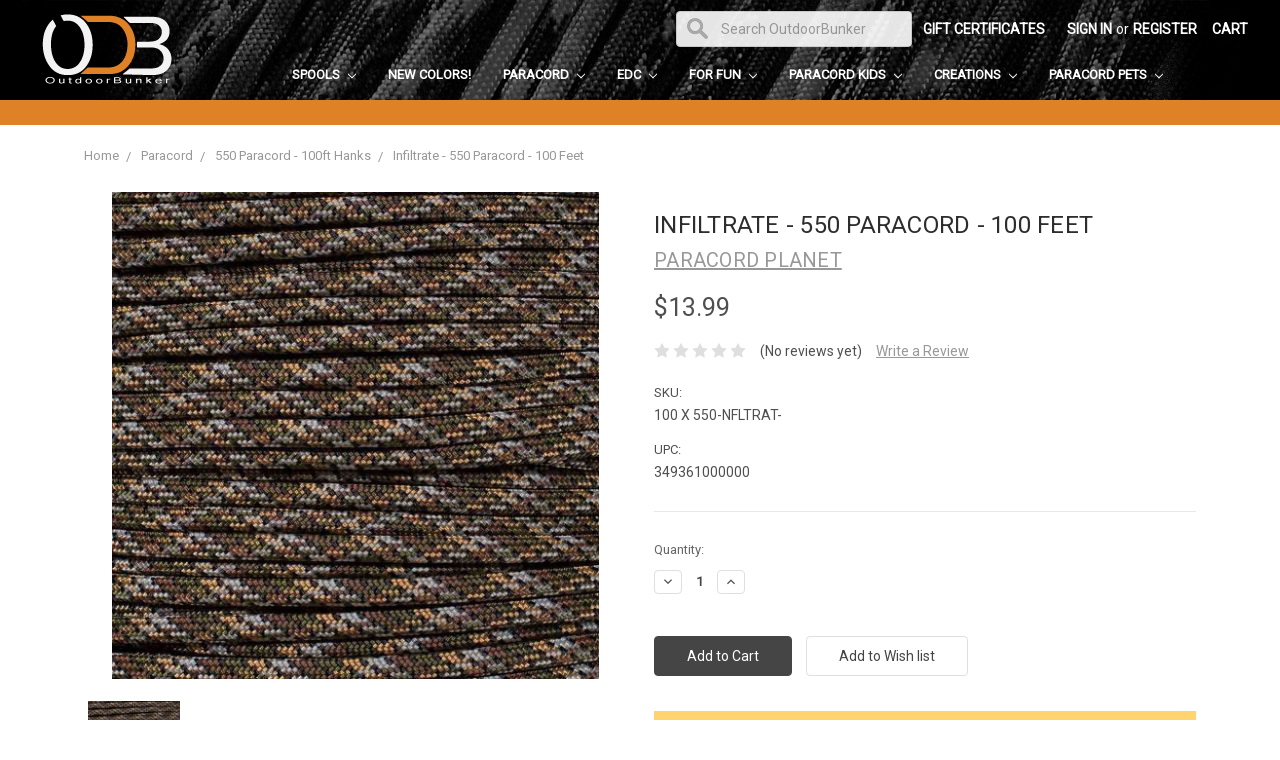

--- FILE ---
content_type: text/html; charset=utf-8
request_url: https://www.google.com/recaptcha/api2/anchor?ar=1&k=6LcjX0sbAAAAACp92-MNpx66FT4pbIWh-FTDmkkz&co=aHR0cHM6Ly93d3cub3V0ZG9vcmJ1bmtlci5jb206NDQz&hl=en&v=PoyoqOPhxBO7pBk68S4YbpHZ&size=normal&anchor-ms=20000&execute-ms=30000&cb=ilp42k7gg33m
body_size: 49261
content:
<!DOCTYPE HTML><html dir="ltr" lang="en"><head><meta http-equiv="Content-Type" content="text/html; charset=UTF-8">
<meta http-equiv="X-UA-Compatible" content="IE=edge">
<title>reCAPTCHA</title>
<style type="text/css">
/* cyrillic-ext */
@font-face {
  font-family: 'Roboto';
  font-style: normal;
  font-weight: 400;
  font-stretch: 100%;
  src: url(//fonts.gstatic.com/s/roboto/v48/KFO7CnqEu92Fr1ME7kSn66aGLdTylUAMa3GUBHMdazTgWw.woff2) format('woff2');
  unicode-range: U+0460-052F, U+1C80-1C8A, U+20B4, U+2DE0-2DFF, U+A640-A69F, U+FE2E-FE2F;
}
/* cyrillic */
@font-face {
  font-family: 'Roboto';
  font-style: normal;
  font-weight: 400;
  font-stretch: 100%;
  src: url(//fonts.gstatic.com/s/roboto/v48/KFO7CnqEu92Fr1ME7kSn66aGLdTylUAMa3iUBHMdazTgWw.woff2) format('woff2');
  unicode-range: U+0301, U+0400-045F, U+0490-0491, U+04B0-04B1, U+2116;
}
/* greek-ext */
@font-face {
  font-family: 'Roboto';
  font-style: normal;
  font-weight: 400;
  font-stretch: 100%;
  src: url(//fonts.gstatic.com/s/roboto/v48/KFO7CnqEu92Fr1ME7kSn66aGLdTylUAMa3CUBHMdazTgWw.woff2) format('woff2');
  unicode-range: U+1F00-1FFF;
}
/* greek */
@font-face {
  font-family: 'Roboto';
  font-style: normal;
  font-weight: 400;
  font-stretch: 100%;
  src: url(//fonts.gstatic.com/s/roboto/v48/KFO7CnqEu92Fr1ME7kSn66aGLdTylUAMa3-UBHMdazTgWw.woff2) format('woff2');
  unicode-range: U+0370-0377, U+037A-037F, U+0384-038A, U+038C, U+038E-03A1, U+03A3-03FF;
}
/* math */
@font-face {
  font-family: 'Roboto';
  font-style: normal;
  font-weight: 400;
  font-stretch: 100%;
  src: url(//fonts.gstatic.com/s/roboto/v48/KFO7CnqEu92Fr1ME7kSn66aGLdTylUAMawCUBHMdazTgWw.woff2) format('woff2');
  unicode-range: U+0302-0303, U+0305, U+0307-0308, U+0310, U+0312, U+0315, U+031A, U+0326-0327, U+032C, U+032F-0330, U+0332-0333, U+0338, U+033A, U+0346, U+034D, U+0391-03A1, U+03A3-03A9, U+03B1-03C9, U+03D1, U+03D5-03D6, U+03F0-03F1, U+03F4-03F5, U+2016-2017, U+2034-2038, U+203C, U+2040, U+2043, U+2047, U+2050, U+2057, U+205F, U+2070-2071, U+2074-208E, U+2090-209C, U+20D0-20DC, U+20E1, U+20E5-20EF, U+2100-2112, U+2114-2115, U+2117-2121, U+2123-214F, U+2190, U+2192, U+2194-21AE, U+21B0-21E5, U+21F1-21F2, U+21F4-2211, U+2213-2214, U+2216-22FF, U+2308-230B, U+2310, U+2319, U+231C-2321, U+2336-237A, U+237C, U+2395, U+239B-23B7, U+23D0, U+23DC-23E1, U+2474-2475, U+25AF, U+25B3, U+25B7, U+25BD, U+25C1, U+25CA, U+25CC, U+25FB, U+266D-266F, U+27C0-27FF, U+2900-2AFF, U+2B0E-2B11, U+2B30-2B4C, U+2BFE, U+3030, U+FF5B, U+FF5D, U+1D400-1D7FF, U+1EE00-1EEFF;
}
/* symbols */
@font-face {
  font-family: 'Roboto';
  font-style: normal;
  font-weight: 400;
  font-stretch: 100%;
  src: url(//fonts.gstatic.com/s/roboto/v48/KFO7CnqEu92Fr1ME7kSn66aGLdTylUAMaxKUBHMdazTgWw.woff2) format('woff2');
  unicode-range: U+0001-000C, U+000E-001F, U+007F-009F, U+20DD-20E0, U+20E2-20E4, U+2150-218F, U+2190, U+2192, U+2194-2199, U+21AF, U+21E6-21F0, U+21F3, U+2218-2219, U+2299, U+22C4-22C6, U+2300-243F, U+2440-244A, U+2460-24FF, U+25A0-27BF, U+2800-28FF, U+2921-2922, U+2981, U+29BF, U+29EB, U+2B00-2BFF, U+4DC0-4DFF, U+FFF9-FFFB, U+10140-1018E, U+10190-1019C, U+101A0, U+101D0-101FD, U+102E0-102FB, U+10E60-10E7E, U+1D2C0-1D2D3, U+1D2E0-1D37F, U+1F000-1F0FF, U+1F100-1F1AD, U+1F1E6-1F1FF, U+1F30D-1F30F, U+1F315, U+1F31C, U+1F31E, U+1F320-1F32C, U+1F336, U+1F378, U+1F37D, U+1F382, U+1F393-1F39F, U+1F3A7-1F3A8, U+1F3AC-1F3AF, U+1F3C2, U+1F3C4-1F3C6, U+1F3CA-1F3CE, U+1F3D4-1F3E0, U+1F3ED, U+1F3F1-1F3F3, U+1F3F5-1F3F7, U+1F408, U+1F415, U+1F41F, U+1F426, U+1F43F, U+1F441-1F442, U+1F444, U+1F446-1F449, U+1F44C-1F44E, U+1F453, U+1F46A, U+1F47D, U+1F4A3, U+1F4B0, U+1F4B3, U+1F4B9, U+1F4BB, U+1F4BF, U+1F4C8-1F4CB, U+1F4D6, U+1F4DA, U+1F4DF, U+1F4E3-1F4E6, U+1F4EA-1F4ED, U+1F4F7, U+1F4F9-1F4FB, U+1F4FD-1F4FE, U+1F503, U+1F507-1F50B, U+1F50D, U+1F512-1F513, U+1F53E-1F54A, U+1F54F-1F5FA, U+1F610, U+1F650-1F67F, U+1F687, U+1F68D, U+1F691, U+1F694, U+1F698, U+1F6AD, U+1F6B2, U+1F6B9-1F6BA, U+1F6BC, U+1F6C6-1F6CF, U+1F6D3-1F6D7, U+1F6E0-1F6EA, U+1F6F0-1F6F3, U+1F6F7-1F6FC, U+1F700-1F7FF, U+1F800-1F80B, U+1F810-1F847, U+1F850-1F859, U+1F860-1F887, U+1F890-1F8AD, U+1F8B0-1F8BB, U+1F8C0-1F8C1, U+1F900-1F90B, U+1F93B, U+1F946, U+1F984, U+1F996, U+1F9E9, U+1FA00-1FA6F, U+1FA70-1FA7C, U+1FA80-1FA89, U+1FA8F-1FAC6, U+1FACE-1FADC, U+1FADF-1FAE9, U+1FAF0-1FAF8, U+1FB00-1FBFF;
}
/* vietnamese */
@font-face {
  font-family: 'Roboto';
  font-style: normal;
  font-weight: 400;
  font-stretch: 100%;
  src: url(//fonts.gstatic.com/s/roboto/v48/KFO7CnqEu92Fr1ME7kSn66aGLdTylUAMa3OUBHMdazTgWw.woff2) format('woff2');
  unicode-range: U+0102-0103, U+0110-0111, U+0128-0129, U+0168-0169, U+01A0-01A1, U+01AF-01B0, U+0300-0301, U+0303-0304, U+0308-0309, U+0323, U+0329, U+1EA0-1EF9, U+20AB;
}
/* latin-ext */
@font-face {
  font-family: 'Roboto';
  font-style: normal;
  font-weight: 400;
  font-stretch: 100%;
  src: url(//fonts.gstatic.com/s/roboto/v48/KFO7CnqEu92Fr1ME7kSn66aGLdTylUAMa3KUBHMdazTgWw.woff2) format('woff2');
  unicode-range: U+0100-02BA, U+02BD-02C5, U+02C7-02CC, U+02CE-02D7, U+02DD-02FF, U+0304, U+0308, U+0329, U+1D00-1DBF, U+1E00-1E9F, U+1EF2-1EFF, U+2020, U+20A0-20AB, U+20AD-20C0, U+2113, U+2C60-2C7F, U+A720-A7FF;
}
/* latin */
@font-face {
  font-family: 'Roboto';
  font-style: normal;
  font-weight: 400;
  font-stretch: 100%;
  src: url(//fonts.gstatic.com/s/roboto/v48/KFO7CnqEu92Fr1ME7kSn66aGLdTylUAMa3yUBHMdazQ.woff2) format('woff2');
  unicode-range: U+0000-00FF, U+0131, U+0152-0153, U+02BB-02BC, U+02C6, U+02DA, U+02DC, U+0304, U+0308, U+0329, U+2000-206F, U+20AC, U+2122, U+2191, U+2193, U+2212, U+2215, U+FEFF, U+FFFD;
}
/* cyrillic-ext */
@font-face {
  font-family: 'Roboto';
  font-style: normal;
  font-weight: 500;
  font-stretch: 100%;
  src: url(//fonts.gstatic.com/s/roboto/v48/KFO7CnqEu92Fr1ME7kSn66aGLdTylUAMa3GUBHMdazTgWw.woff2) format('woff2');
  unicode-range: U+0460-052F, U+1C80-1C8A, U+20B4, U+2DE0-2DFF, U+A640-A69F, U+FE2E-FE2F;
}
/* cyrillic */
@font-face {
  font-family: 'Roboto';
  font-style: normal;
  font-weight: 500;
  font-stretch: 100%;
  src: url(//fonts.gstatic.com/s/roboto/v48/KFO7CnqEu92Fr1ME7kSn66aGLdTylUAMa3iUBHMdazTgWw.woff2) format('woff2');
  unicode-range: U+0301, U+0400-045F, U+0490-0491, U+04B0-04B1, U+2116;
}
/* greek-ext */
@font-face {
  font-family: 'Roboto';
  font-style: normal;
  font-weight: 500;
  font-stretch: 100%;
  src: url(//fonts.gstatic.com/s/roboto/v48/KFO7CnqEu92Fr1ME7kSn66aGLdTylUAMa3CUBHMdazTgWw.woff2) format('woff2');
  unicode-range: U+1F00-1FFF;
}
/* greek */
@font-face {
  font-family: 'Roboto';
  font-style: normal;
  font-weight: 500;
  font-stretch: 100%;
  src: url(//fonts.gstatic.com/s/roboto/v48/KFO7CnqEu92Fr1ME7kSn66aGLdTylUAMa3-UBHMdazTgWw.woff2) format('woff2');
  unicode-range: U+0370-0377, U+037A-037F, U+0384-038A, U+038C, U+038E-03A1, U+03A3-03FF;
}
/* math */
@font-face {
  font-family: 'Roboto';
  font-style: normal;
  font-weight: 500;
  font-stretch: 100%;
  src: url(//fonts.gstatic.com/s/roboto/v48/KFO7CnqEu92Fr1ME7kSn66aGLdTylUAMawCUBHMdazTgWw.woff2) format('woff2');
  unicode-range: U+0302-0303, U+0305, U+0307-0308, U+0310, U+0312, U+0315, U+031A, U+0326-0327, U+032C, U+032F-0330, U+0332-0333, U+0338, U+033A, U+0346, U+034D, U+0391-03A1, U+03A3-03A9, U+03B1-03C9, U+03D1, U+03D5-03D6, U+03F0-03F1, U+03F4-03F5, U+2016-2017, U+2034-2038, U+203C, U+2040, U+2043, U+2047, U+2050, U+2057, U+205F, U+2070-2071, U+2074-208E, U+2090-209C, U+20D0-20DC, U+20E1, U+20E5-20EF, U+2100-2112, U+2114-2115, U+2117-2121, U+2123-214F, U+2190, U+2192, U+2194-21AE, U+21B0-21E5, U+21F1-21F2, U+21F4-2211, U+2213-2214, U+2216-22FF, U+2308-230B, U+2310, U+2319, U+231C-2321, U+2336-237A, U+237C, U+2395, U+239B-23B7, U+23D0, U+23DC-23E1, U+2474-2475, U+25AF, U+25B3, U+25B7, U+25BD, U+25C1, U+25CA, U+25CC, U+25FB, U+266D-266F, U+27C0-27FF, U+2900-2AFF, U+2B0E-2B11, U+2B30-2B4C, U+2BFE, U+3030, U+FF5B, U+FF5D, U+1D400-1D7FF, U+1EE00-1EEFF;
}
/* symbols */
@font-face {
  font-family: 'Roboto';
  font-style: normal;
  font-weight: 500;
  font-stretch: 100%;
  src: url(//fonts.gstatic.com/s/roboto/v48/KFO7CnqEu92Fr1ME7kSn66aGLdTylUAMaxKUBHMdazTgWw.woff2) format('woff2');
  unicode-range: U+0001-000C, U+000E-001F, U+007F-009F, U+20DD-20E0, U+20E2-20E4, U+2150-218F, U+2190, U+2192, U+2194-2199, U+21AF, U+21E6-21F0, U+21F3, U+2218-2219, U+2299, U+22C4-22C6, U+2300-243F, U+2440-244A, U+2460-24FF, U+25A0-27BF, U+2800-28FF, U+2921-2922, U+2981, U+29BF, U+29EB, U+2B00-2BFF, U+4DC0-4DFF, U+FFF9-FFFB, U+10140-1018E, U+10190-1019C, U+101A0, U+101D0-101FD, U+102E0-102FB, U+10E60-10E7E, U+1D2C0-1D2D3, U+1D2E0-1D37F, U+1F000-1F0FF, U+1F100-1F1AD, U+1F1E6-1F1FF, U+1F30D-1F30F, U+1F315, U+1F31C, U+1F31E, U+1F320-1F32C, U+1F336, U+1F378, U+1F37D, U+1F382, U+1F393-1F39F, U+1F3A7-1F3A8, U+1F3AC-1F3AF, U+1F3C2, U+1F3C4-1F3C6, U+1F3CA-1F3CE, U+1F3D4-1F3E0, U+1F3ED, U+1F3F1-1F3F3, U+1F3F5-1F3F7, U+1F408, U+1F415, U+1F41F, U+1F426, U+1F43F, U+1F441-1F442, U+1F444, U+1F446-1F449, U+1F44C-1F44E, U+1F453, U+1F46A, U+1F47D, U+1F4A3, U+1F4B0, U+1F4B3, U+1F4B9, U+1F4BB, U+1F4BF, U+1F4C8-1F4CB, U+1F4D6, U+1F4DA, U+1F4DF, U+1F4E3-1F4E6, U+1F4EA-1F4ED, U+1F4F7, U+1F4F9-1F4FB, U+1F4FD-1F4FE, U+1F503, U+1F507-1F50B, U+1F50D, U+1F512-1F513, U+1F53E-1F54A, U+1F54F-1F5FA, U+1F610, U+1F650-1F67F, U+1F687, U+1F68D, U+1F691, U+1F694, U+1F698, U+1F6AD, U+1F6B2, U+1F6B9-1F6BA, U+1F6BC, U+1F6C6-1F6CF, U+1F6D3-1F6D7, U+1F6E0-1F6EA, U+1F6F0-1F6F3, U+1F6F7-1F6FC, U+1F700-1F7FF, U+1F800-1F80B, U+1F810-1F847, U+1F850-1F859, U+1F860-1F887, U+1F890-1F8AD, U+1F8B0-1F8BB, U+1F8C0-1F8C1, U+1F900-1F90B, U+1F93B, U+1F946, U+1F984, U+1F996, U+1F9E9, U+1FA00-1FA6F, U+1FA70-1FA7C, U+1FA80-1FA89, U+1FA8F-1FAC6, U+1FACE-1FADC, U+1FADF-1FAE9, U+1FAF0-1FAF8, U+1FB00-1FBFF;
}
/* vietnamese */
@font-face {
  font-family: 'Roboto';
  font-style: normal;
  font-weight: 500;
  font-stretch: 100%;
  src: url(//fonts.gstatic.com/s/roboto/v48/KFO7CnqEu92Fr1ME7kSn66aGLdTylUAMa3OUBHMdazTgWw.woff2) format('woff2');
  unicode-range: U+0102-0103, U+0110-0111, U+0128-0129, U+0168-0169, U+01A0-01A1, U+01AF-01B0, U+0300-0301, U+0303-0304, U+0308-0309, U+0323, U+0329, U+1EA0-1EF9, U+20AB;
}
/* latin-ext */
@font-face {
  font-family: 'Roboto';
  font-style: normal;
  font-weight: 500;
  font-stretch: 100%;
  src: url(//fonts.gstatic.com/s/roboto/v48/KFO7CnqEu92Fr1ME7kSn66aGLdTylUAMa3KUBHMdazTgWw.woff2) format('woff2');
  unicode-range: U+0100-02BA, U+02BD-02C5, U+02C7-02CC, U+02CE-02D7, U+02DD-02FF, U+0304, U+0308, U+0329, U+1D00-1DBF, U+1E00-1E9F, U+1EF2-1EFF, U+2020, U+20A0-20AB, U+20AD-20C0, U+2113, U+2C60-2C7F, U+A720-A7FF;
}
/* latin */
@font-face {
  font-family: 'Roboto';
  font-style: normal;
  font-weight: 500;
  font-stretch: 100%;
  src: url(//fonts.gstatic.com/s/roboto/v48/KFO7CnqEu92Fr1ME7kSn66aGLdTylUAMa3yUBHMdazQ.woff2) format('woff2');
  unicode-range: U+0000-00FF, U+0131, U+0152-0153, U+02BB-02BC, U+02C6, U+02DA, U+02DC, U+0304, U+0308, U+0329, U+2000-206F, U+20AC, U+2122, U+2191, U+2193, U+2212, U+2215, U+FEFF, U+FFFD;
}
/* cyrillic-ext */
@font-face {
  font-family: 'Roboto';
  font-style: normal;
  font-weight: 900;
  font-stretch: 100%;
  src: url(//fonts.gstatic.com/s/roboto/v48/KFO7CnqEu92Fr1ME7kSn66aGLdTylUAMa3GUBHMdazTgWw.woff2) format('woff2');
  unicode-range: U+0460-052F, U+1C80-1C8A, U+20B4, U+2DE0-2DFF, U+A640-A69F, U+FE2E-FE2F;
}
/* cyrillic */
@font-face {
  font-family: 'Roboto';
  font-style: normal;
  font-weight: 900;
  font-stretch: 100%;
  src: url(//fonts.gstatic.com/s/roboto/v48/KFO7CnqEu92Fr1ME7kSn66aGLdTylUAMa3iUBHMdazTgWw.woff2) format('woff2');
  unicode-range: U+0301, U+0400-045F, U+0490-0491, U+04B0-04B1, U+2116;
}
/* greek-ext */
@font-face {
  font-family: 'Roboto';
  font-style: normal;
  font-weight: 900;
  font-stretch: 100%;
  src: url(//fonts.gstatic.com/s/roboto/v48/KFO7CnqEu92Fr1ME7kSn66aGLdTylUAMa3CUBHMdazTgWw.woff2) format('woff2');
  unicode-range: U+1F00-1FFF;
}
/* greek */
@font-face {
  font-family: 'Roboto';
  font-style: normal;
  font-weight: 900;
  font-stretch: 100%;
  src: url(//fonts.gstatic.com/s/roboto/v48/KFO7CnqEu92Fr1ME7kSn66aGLdTylUAMa3-UBHMdazTgWw.woff2) format('woff2');
  unicode-range: U+0370-0377, U+037A-037F, U+0384-038A, U+038C, U+038E-03A1, U+03A3-03FF;
}
/* math */
@font-face {
  font-family: 'Roboto';
  font-style: normal;
  font-weight: 900;
  font-stretch: 100%;
  src: url(//fonts.gstatic.com/s/roboto/v48/KFO7CnqEu92Fr1ME7kSn66aGLdTylUAMawCUBHMdazTgWw.woff2) format('woff2');
  unicode-range: U+0302-0303, U+0305, U+0307-0308, U+0310, U+0312, U+0315, U+031A, U+0326-0327, U+032C, U+032F-0330, U+0332-0333, U+0338, U+033A, U+0346, U+034D, U+0391-03A1, U+03A3-03A9, U+03B1-03C9, U+03D1, U+03D5-03D6, U+03F0-03F1, U+03F4-03F5, U+2016-2017, U+2034-2038, U+203C, U+2040, U+2043, U+2047, U+2050, U+2057, U+205F, U+2070-2071, U+2074-208E, U+2090-209C, U+20D0-20DC, U+20E1, U+20E5-20EF, U+2100-2112, U+2114-2115, U+2117-2121, U+2123-214F, U+2190, U+2192, U+2194-21AE, U+21B0-21E5, U+21F1-21F2, U+21F4-2211, U+2213-2214, U+2216-22FF, U+2308-230B, U+2310, U+2319, U+231C-2321, U+2336-237A, U+237C, U+2395, U+239B-23B7, U+23D0, U+23DC-23E1, U+2474-2475, U+25AF, U+25B3, U+25B7, U+25BD, U+25C1, U+25CA, U+25CC, U+25FB, U+266D-266F, U+27C0-27FF, U+2900-2AFF, U+2B0E-2B11, U+2B30-2B4C, U+2BFE, U+3030, U+FF5B, U+FF5D, U+1D400-1D7FF, U+1EE00-1EEFF;
}
/* symbols */
@font-face {
  font-family: 'Roboto';
  font-style: normal;
  font-weight: 900;
  font-stretch: 100%;
  src: url(//fonts.gstatic.com/s/roboto/v48/KFO7CnqEu92Fr1ME7kSn66aGLdTylUAMaxKUBHMdazTgWw.woff2) format('woff2');
  unicode-range: U+0001-000C, U+000E-001F, U+007F-009F, U+20DD-20E0, U+20E2-20E4, U+2150-218F, U+2190, U+2192, U+2194-2199, U+21AF, U+21E6-21F0, U+21F3, U+2218-2219, U+2299, U+22C4-22C6, U+2300-243F, U+2440-244A, U+2460-24FF, U+25A0-27BF, U+2800-28FF, U+2921-2922, U+2981, U+29BF, U+29EB, U+2B00-2BFF, U+4DC0-4DFF, U+FFF9-FFFB, U+10140-1018E, U+10190-1019C, U+101A0, U+101D0-101FD, U+102E0-102FB, U+10E60-10E7E, U+1D2C0-1D2D3, U+1D2E0-1D37F, U+1F000-1F0FF, U+1F100-1F1AD, U+1F1E6-1F1FF, U+1F30D-1F30F, U+1F315, U+1F31C, U+1F31E, U+1F320-1F32C, U+1F336, U+1F378, U+1F37D, U+1F382, U+1F393-1F39F, U+1F3A7-1F3A8, U+1F3AC-1F3AF, U+1F3C2, U+1F3C4-1F3C6, U+1F3CA-1F3CE, U+1F3D4-1F3E0, U+1F3ED, U+1F3F1-1F3F3, U+1F3F5-1F3F7, U+1F408, U+1F415, U+1F41F, U+1F426, U+1F43F, U+1F441-1F442, U+1F444, U+1F446-1F449, U+1F44C-1F44E, U+1F453, U+1F46A, U+1F47D, U+1F4A3, U+1F4B0, U+1F4B3, U+1F4B9, U+1F4BB, U+1F4BF, U+1F4C8-1F4CB, U+1F4D6, U+1F4DA, U+1F4DF, U+1F4E3-1F4E6, U+1F4EA-1F4ED, U+1F4F7, U+1F4F9-1F4FB, U+1F4FD-1F4FE, U+1F503, U+1F507-1F50B, U+1F50D, U+1F512-1F513, U+1F53E-1F54A, U+1F54F-1F5FA, U+1F610, U+1F650-1F67F, U+1F687, U+1F68D, U+1F691, U+1F694, U+1F698, U+1F6AD, U+1F6B2, U+1F6B9-1F6BA, U+1F6BC, U+1F6C6-1F6CF, U+1F6D3-1F6D7, U+1F6E0-1F6EA, U+1F6F0-1F6F3, U+1F6F7-1F6FC, U+1F700-1F7FF, U+1F800-1F80B, U+1F810-1F847, U+1F850-1F859, U+1F860-1F887, U+1F890-1F8AD, U+1F8B0-1F8BB, U+1F8C0-1F8C1, U+1F900-1F90B, U+1F93B, U+1F946, U+1F984, U+1F996, U+1F9E9, U+1FA00-1FA6F, U+1FA70-1FA7C, U+1FA80-1FA89, U+1FA8F-1FAC6, U+1FACE-1FADC, U+1FADF-1FAE9, U+1FAF0-1FAF8, U+1FB00-1FBFF;
}
/* vietnamese */
@font-face {
  font-family: 'Roboto';
  font-style: normal;
  font-weight: 900;
  font-stretch: 100%;
  src: url(//fonts.gstatic.com/s/roboto/v48/KFO7CnqEu92Fr1ME7kSn66aGLdTylUAMa3OUBHMdazTgWw.woff2) format('woff2');
  unicode-range: U+0102-0103, U+0110-0111, U+0128-0129, U+0168-0169, U+01A0-01A1, U+01AF-01B0, U+0300-0301, U+0303-0304, U+0308-0309, U+0323, U+0329, U+1EA0-1EF9, U+20AB;
}
/* latin-ext */
@font-face {
  font-family: 'Roboto';
  font-style: normal;
  font-weight: 900;
  font-stretch: 100%;
  src: url(//fonts.gstatic.com/s/roboto/v48/KFO7CnqEu92Fr1ME7kSn66aGLdTylUAMa3KUBHMdazTgWw.woff2) format('woff2');
  unicode-range: U+0100-02BA, U+02BD-02C5, U+02C7-02CC, U+02CE-02D7, U+02DD-02FF, U+0304, U+0308, U+0329, U+1D00-1DBF, U+1E00-1E9F, U+1EF2-1EFF, U+2020, U+20A0-20AB, U+20AD-20C0, U+2113, U+2C60-2C7F, U+A720-A7FF;
}
/* latin */
@font-face {
  font-family: 'Roboto';
  font-style: normal;
  font-weight: 900;
  font-stretch: 100%;
  src: url(//fonts.gstatic.com/s/roboto/v48/KFO7CnqEu92Fr1ME7kSn66aGLdTylUAMa3yUBHMdazQ.woff2) format('woff2');
  unicode-range: U+0000-00FF, U+0131, U+0152-0153, U+02BB-02BC, U+02C6, U+02DA, U+02DC, U+0304, U+0308, U+0329, U+2000-206F, U+20AC, U+2122, U+2191, U+2193, U+2212, U+2215, U+FEFF, U+FFFD;
}

</style>
<link rel="stylesheet" type="text/css" href="https://www.gstatic.com/recaptcha/releases/PoyoqOPhxBO7pBk68S4YbpHZ/styles__ltr.css">
<script nonce="eyIFHj-u8dMpfPL1YMlMag" type="text/javascript">window['__recaptcha_api'] = 'https://www.google.com/recaptcha/api2/';</script>
<script type="text/javascript" src="https://www.gstatic.com/recaptcha/releases/PoyoqOPhxBO7pBk68S4YbpHZ/recaptcha__en.js" nonce="eyIFHj-u8dMpfPL1YMlMag">
      
    </script></head>
<body><div id="rc-anchor-alert" class="rc-anchor-alert"></div>
<input type="hidden" id="recaptcha-token" value="[base64]">
<script type="text/javascript" nonce="eyIFHj-u8dMpfPL1YMlMag">
      recaptcha.anchor.Main.init("[\x22ainput\x22,[\x22bgdata\x22,\x22\x22,\[base64]/[base64]/[base64]/KE4oMTI0LHYsdi5HKSxMWihsLHYpKTpOKDEyNCx2LGwpLFYpLHYpLFQpKSxGKDE3MSx2KX0scjc9ZnVuY3Rpb24obCl7cmV0dXJuIGx9LEM9ZnVuY3Rpb24obCxWLHYpe04odixsLFYpLFZbYWtdPTI3OTZ9LG49ZnVuY3Rpb24obCxWKXtWLlg9KChWLlg/[base64]/[base64]/[base64]/[base64]/[base64]/[base64]/[base64]/[base64]/[base64]/[base64]/[base64]\\u003d\x22,\[base64]\\u003d\\u003d\x22,\x22woo/w70uBFhqACdLXVxhw45pwpzCtMKmwpbCqDbDlMKow63DvEF9w55Vw4luw53Dsx7Dn8KEw4bCrMOww6zCmwMlQ8KbbMKFw5FkacKnwrXDtsOnJsOvc8K3wrrCjUonw69cw4/[base64]/wrzDlzE5cSBUwoHDm8ORwrJSw7TDnm3CiRbDimIcwrDCu17DiQTCi0wUw5UaG01AwqDDoiXCvcOjw5HCuDDDhsOoNMOyEsKew7cccVsBw7lhwr48VRzDgV3Ck1/DrDHCriDChcKlNMOIw6Yowo7DnmTDscKiwr1+wqXDvsOcLFZWAMO2IcKewpcPwoQPw5YzN1XDgzjDrMOSUD/Cm8OgbXByw6VjT8Knw7Anw6tlZEQqw6zDhx7DsgfDo8OVJsOlHWjDvSd8VMK+w5jDiMOjworCvCtmBwDDuWDCtcOMw4/DgCnCrSPCgMKKRibDoF3Dk0DDmTbDnl7DrMKOwooGZsK1RW3CvkhnHDPCusKCw5EKwpY9fcO4wrZCwoLCs8Oiw7YxwrjDgMK4w7DCuFjDpwsiwp/DiDPCvQs2VVRmcG4Lwp9YXcO0woN3w7xnwpHDhRfDp31wHCdRw7vCksObBQU4worDg8Ktw5zCq8OnISzCu8K5WFPCrg/DjEbDusOCw4/CriNWwqAjXDBGB8KXB3vDk1QXZXTDjMKtwrfDjsKydhLDjMOXw4UROcKVw5/[base64]/wrZTZUXCmsKiwqjDkXPDg33DtE56w6fCrMKXE8KdcsKKRG7DlcO5YcOPwonCsj/DvhpswofCmsOJw63CimvDqinDocKDOMK0IUJ+J8Kfw7PDl8K0woo0w6vDuMOzXcOewrRYwrQuRxfCmsKAw74HfRV2wpJGPzPCjiPDoBTCgj9Jw5IrfMKXwr7DsklAwopRN0PDsT/Cg8KPNXdRw4YScsKtwoscS8Kcw5MhIX/ClGbDgSZawpnDuMKWw5lzw4FvJlnDisOlw7TDmzYcwpTCuzDDmcOLDllYw4Z1NsOFwrNFPMO6X8KdRsKNwpzCkcKcwp4NE8Klw7MAJz7CowhTMEzCojF9U8K3KMOyFAQdw610wpjDhcOOQ8OSw7zDsMOCBcOobMOPCcKNwoHDoFjDlAYvbzkZwr/[base64]/Cg8Khw5QJMBfCsB1owp9HHsKrRsKfwqrCvCEnVArCuU7DulMXw48Ow4/DnQ1DWnxxO8Kuw5Rqw7NUwoc+w4HDkBzCjhrCgMK5woHDuD4wQMKrwr3DqRc9XMOtw6jDvsK3w57DiF3Cl2Z2fMO/A8KBK8Krw7LDtcK6IyxawoPCoMOYVmgJN8K3GwfCiE4zwq5hdGpuW8OPZm/[base64]/w6Zge8O9T8KVw73DsCnDm1xNVi/[base64]/[base64]/Cj2rDumENLx7DksOswphiMcO+HhLCrcK6V11awovCvMKswrzDg0bDnVUPw7ESV8OgIcOUR2QJwqfCp17DncKfDD/Dm1dUw7bDmcOkwqhVPMO6LnDCr8KYf0/[base64]/[base64]/[base64]/w7rCjsKQIE8MwqHCj2Fqw5oZwrjCqMOwe2jDt8KYwpnCtULDuDd5w5PCvsKzDsK/wpfCo8KQw7J5wptKNcOjVsKlZsOAw5jCvcKpw7XDlhTCgDHDsMOXTcK7w7XCsMKOUcOhwoImQT/CuwrDhW5Mw6nCuRBcwo/DqsOVdsKMeMOPPSzDjWTCtcO8F8ObwpQvw5TCp8KNw5bDkhMQMMOdFUDCo1HClkLCpjPDuFcJwpUeB8Kdw77DnsK4wqBtdxXCnHRfE3rDmMO5YcK+QDdnw6syAMO9dcOzw4nCmMKzOVDDvcKlw5DCrCw6wpPDvMOLKMO8CMOxGQ/Cs8OvQ8O9fwQvw448wpfDjMOXDcOOYcODwqvDpQ/Cg00Yw5bCgwfDuQF+wprDtkojw5BsclsHw4Afw616OmHDvkrCsMKBw6nDp33CnsKEJcOzWk11FMKnFMO2woPDg2/Cq8OSAMKoEyDCu8KVwo3DssKdUgrCgMOGVsKQwptgwojDq8OJwp/Cr8KbfCzCkwTCi8KowqlGwrbCsMKZYyo1KC5tw7PChlIeKi7CnQZnwr7Dh8KFw51DJcOSw4NYwrtOwqsaSjfCncKpwrNvWsKLwpU3f8Kdwr9nwrHCij05AsKEwqbCq8OKwo8FwqnDqRrDuEEsMQ0nZkPDicKlw65/AVoZw7vDgMOGwrLCoWPCnMOjXm8kwpPDknhzAcK8wqnDmMOodMOlWcKewq3DkWp3QVnDiijDrcO8wp7DsXXCisODDh/[base64]/DmcOcYGLDp2PDn8OtHsOdJcKDwqvCuXEMw4k6wpk9IsKKwpQIwqvDp2HCm8KQHVXDqyISScKNIkDDhFccJn8eYMKewrDCucK5w4ZBNEXCssOxSCNkwq4HV3DDt3PCl8K7U8K/[base64]/wqddwpjDmT9MJBlcHcKMwoPDlwTCvsKTwrbCqirCp1fDillYwp/Drjt9wpfCkiRDTcObGx4+KsOoQ8KeWHnDgcKUEMONwrTDl8KdIDBWwqpMMBBSw6NRwr/CssKRw63CiHTCvcK8w7d7XMO+cEXCmcOQSXhgwpjCllnCvMKvBMKCXAVEMyLDpMOpw4HDgyzClxjDi8OkwpQlKMOhwqDCnWPCsCoXw51rNcK2w7/CicKbw5TCucOBUwzDv8KcRT7Cug8EHMKlwrIsL0BeGRIjwoJgw7IHZlAUwqvDtsObYm3CuQRPTMOTREXDo8KjVsO+wpshNlHDqsK/W3HCvsK4K0Z4X8OsFsKfFsKYw7/[base64]/DvX8/w73DisKIwo80wpnDuMOOwo7CqsK+Em7DjkPCnRrDmsKaw6IfccKKdMKNwpFLBSzChXLCmFQMwptHMTTCtcKGw4PDuDp8WwFlwpQYwqt0wrc5Zx/DphvDi1lww7VJwrgawpB3w5rDlijDucKOwoDCoMKjXAZhw4jCgyrCrcK/w6PCsSPDvnYmSDldw4nDqTbDi0ALNMKtdcKsw6MkOsKWw63CsMKRY8OhcQ0jFVs6E8KhfMKZwrVza0LCvcOvwpoDED4uw4YqXSzCsXDDsVcVw47CnMKwAjPClwp/WMOJH8KLw4XDiCk1w4Jvw6HCgwMiLMOGwojCp8O7w47Do8Kdwp9bPMKXwq8BwqjDrzRJWk4/[base64]/fB/[base64]/DtwvCpjQLJWFQEB7DrlIIwqXDj8O2ZT9TI8KSwoYWRsKkw4jDv1J/PmgYTMOjb8Kqwr/Dr8OiwqYqw43DpibDp8KXwpUMwpdSw4ACZ0jDkw03w5/DrTLDjsKIDcOnwo0HwpDDuMKGSMOwXMOww55TJ0DChg1bHMKYaMKFJsKfwr4iAE3Cu8O8EMOtw5fDo8ODwqEsPAd2w4bCl8KjPcOvwo0MX3PDljnCqMOcc8O+PmEiw7rDncKKw4kGacOnw4BcKcOjw6FnBsKAwppPR8KnOCwUwo8Zw6DCpcKOw5/CqcKSSMOHw5nCjXpzw4DCom3Cl8KaYcKxBcOPwrtGDcKiKsKNw7EiZsK1w6LDn8KIbmgGw7RSIcOIw51Hw7Z2wpjDlhrCg1LCocKVwr/Cl8KHwpLCtHzClMKTw5XCh8OpdsKnSmkAeWFqNUHDmVonw63CmH3CpcOpeQ8DVcK8UQzCpzTCmXzCt8OAOMKaUznDosKuOi/CpcOeDMO9QGvCj0LDhCzDoEpmWMO9wolnw6XCvsKVw7zCjHPCiRNzNSQCHlZ2acKnNBhyw6/Dt8KKDDg4IcO2LQV3wqvDqcOnwrxqw5PCvF3Dtz7Cg8KKHGXDqUsnEzRUJlJsw64Kw47CtnrCjMODworCjQohwqPCpkEvw5bCsDUiBizDq2DCu8KNw4IvwoTCksOew7fDhsK7w4ZjXG44MMKtMHkzw7PCl8OINcKVAcO/BsKTw4PCqi8tAcOnc8OqwoVMw4rDgRLDsgrDnMKKw53CmElaF8OQGkx7fhvChcOWw6QRw4fCosOwOHXCpSElFcOuw7Rlw6JpwohnwrTDvsKcM3DDpMK6wrLDqkzCj8KhYsOpwrV2w4XDpXTChcKeKsKGX3RGD8K+wrHDlhNVa8KnOMKWwol6H8O8Nxc/OMKuIMOew4nChjlFbHwPw7DDtMK6b1nCqsOQw7PDrDjCgHrDjgzCvBccwrzCmMOIw7LDhi9IKm5ewpNtfsK7wrgPw6/DjzHDiwvDjlFdUjvCuMKyw4HDuMOvVwvDhXzChifDli7CkcKpZcKYE8K3wqZ8BcOGw6BfacKvwoIybsO1w6ZtcVJZVnnCkMORAxLCgGPDkTXChSnDpBdfbcKwORMLw7/Dj8KWw6NYwrtTFsOxfzLDpiDCjcKPwqxjWAHCjMOOwqgnZ8OewpDDi8Kdb8OQwpPCqQgqwo/[base64]/CgcO1Q8K/cUBcw5JSBm7CicOMQQXDmC0Qwo/[base64]/wpMpfVHCrQrCgEhew41PwqVOOGnDgTHDjMKSwrpmAcOWwpvDpcO6IS4/wppFakZhw6YUHMORw448wro5wpA1aMKuEsKCwoZkaBJBBV3Cj2MzHmHDnsODFMK5b8KUAcODJzMMwp1ALi3DmX7ClMOFwp7DpsOdwpdrEk/[base64]/DnsKZCDLDmMKswog4CgzCqj53w6kxwr3CtmgzUMOVfUFNw54ABMKZwoECwoJmdcOabMOsw659UALDrH3DqsK4dsKES8K+LsKhw4TDkMK2wrUWw6bDmUghw4jDijLCl2ZSw4kVCcK/HjjDhMOOw4/[base64]/w5bCo2zCncKMVcKecMOkwqw/[base64]/w5tkw5XCtzXDtBPCjWjCt8O8asOEw4VMwpHDuMO7DcOaKT8SE8K0XxJUXsOYJ8KMasOsMsKYwr/DkXLDvsKiw57CmwrDhBtaUhPCgyoYw5V6w7Efwq3DlBnDtz3Dm8KQN8OEwrVLw6TDlsKVw5PDvU4Yb8O1FcK6w7DCnsORLRxOCV7CkGwkwqXDuX1Ow6XDunnDoXkMw651Nh/CjcKvwr5zw7XDlH86GsKZOsOUB8KGKF5DEcOwLcOdw6BlBQ7Dg1rDiMKDZ29XPx5Iwpw+ecKQw6c/w5PCqXNbw4LDpTDDvsO0w6bDoR/DsDnDlgVdwqvDqj4CbsOaP37Chz3Dl8Kuw5s1MxdBw40dC8KQasK1LVIMEzfCumHDlMKIOcK/N8ObdFvCscKaW8OGYnzCnSjCt8K0KcKPworDrjFXFRMrw4HDocO7w6LCtcOtw4TCmcOlUi1wwrnDr1zDlcO+w6gKS2TCgcOSQDw6wqXDvMK+w58vw7zCryssw7YPwoFGQnHDryopw5zDm8ONCcKIwopsAAxzEh/CrMKtDF3DscKsNHMAwp/[base64]/HMKZw6bDkcKkMcOWwoLCvcK3w4U8w6IVw5EcFcKEWztRwpjDj8OowrbDgsOfwpXDtS7CuH3DmcKWwpp8wpbDjMK4cMK0wpcldsOcw6HCpyUTKMKZwo5xw546wp/DuMKBwqFZFcK7YMOmwo/Dii7CsWjDiiZhRTg5R3PCnMKKFcOEGGhsGErDlg9uDAU9w78gOXnDiDIcAhXCqWtXwrFzwqxSEMOkRMOWwqLDjcO2Y8K/w4ExPh4aQ8Kvwr3CrcOnwoB/wpR8w7zDg8O0XMKgwrZfQMO5w78pw4vCiMOkw4x6W8KSCsOHWcOtwoFXw6R7woxTwrXCj3Ilw67Cq8Kcw5dxN8KQCS3Cl8OPSH7CsgfDmMOzwqLCsSMFw7vDgsODUMO4SMOiwqAUWmNVw7/[base64]/[base64]/Z8KZXcOUGcOzBMKqSHQ/[base64]/ClH0uGUkzUknCh8KaScKiKsOQPMOlwqkUGE5kD2fCqQnChlRywqbChXV8XMOSwrfClsKqw4FKw59hw5nDpMORw6vCs8O1HcKrwovDqMOowrgnQhbClMO1w7jCucOYd0PDu8Oyw4bCg8KkOVPDqwR+w7RhIMKEw6TDrGZ7wrg4HMOdK3InQXZgwq/Do0UKDcOjMMOBLW8iWHdLM8Odw4LCqcKXSsKlKwRQB2PCgiIFcyjCtMKswoXCuGDDnCLDtcKQwpTCsSTDozbDvcONCcKaZ8KFwprCi8OpP8K2TsKHw5rCgQfDn0fCg38Yw4nCksODLhJdwq/Djxl1w6o2w7IwwrxUFW0fwpgXw41FeAhvJmLDrGvDqcOMW31JwpofTiPDpnE0eMKqH8OOw5bCoCLCosKcwoPCnMOzUMONaB3CvAZPw7LDpk/DlcOQw5EPw5bDsMKfJF/CrT8/w5HDtB46IxjDksOPw5obw7nCizJ4DsKhwrhAwpnDnsKFw4/DlW9Vw7nCtcOgw79Gw75iX8O9w6nCqcO5JcOtBcOvwqjCgcOmwq5pw7zCn8Ocw5koV8KzQcOVMcOBwrDCo2rCmcOLLhHCj1nCrFBMwonClsKmHsKlwqYzwp5pN1YLwrA+C8KSw4gqNXN3wpEFwpHDtmvCjsK5L2Qkw7nCp2ppI8OdwqrDtMOdwqHCh3/DoMOCQTdBwrzDrl98IsOYwq9swrLClcOZw41jw4dvwrLCqFlNdy7ClMOtHFRRw6PCosKAOhp5wqjCg2nCiSVeMRHCgnk9JCTCg0DCrgJ9R0XCq8Okw7TCvxTCrWoWJsOBw50hE8OBwrY0w4HCvMOgMClzwqHCsV3Co0/DjkzCsxkyU8O9KMOLwpMKw67DmRxcwq/[base64]/DvcKVwp7ClGZMwr3ChTMvO8OTJgArfH3DvcKJwrB5ICnDtMOGw6/[base64]/DpMK7bl7DlirDrjnDtXbClcKwFcOoGzTDk8OFJcKAw4ZyC3zDmFzDvznChg0AwovCjzYYw6nCkMKBwq54wpVDM0HDgMOQwpguMlMANcKIwq/DkMKnGMOTQcOuwrQ0HsOpw6HDjsKeEiZ/w7HCrgMcLgh2wrXDgsOQGsOrKg7CrF9GwqRiI1fCqcOSw7FWPxweDsKswroNZcOPDsKkwoROw7hHYSXCqktZw4bCicKPM0YDw74iwosoc8KvwqPDinbDiMKeXMOlwpjDtUd1NB/Ck8OEwqjCu0HDjXUywoxAZl/CmMOpwrgEbcOILcKRBlFgw43DuH5Ow7tGfirDi8OkADVRw65vwpvDpMOnw7Y7wojCgMO8ScKsw7YAQAZSK2JcZcOdJMOZw5oewo0Cw7BAesOqcSttEigbw5XDvBPDs8OnDj8tfFw/w7PCikJHaWBOcmLDinXCpSw2YkIMwqrDnnbCozZkIWMJXmciAsOvw7AxZVLCusKvwrZ2wqUIW8OZPsKtFwVpKcOOwrl2wrN4w5/CpcOZYMOLDXLDn8OxKMK/[base64]/dsOeBEPCrg44w5ZGV295wpvCpA1Dw5/[base64]/dGlCw6BCwpVtwoImw5cew7bDkGARC8O5wolDw5ZBdDcMwpTDhAbDo8K4wqvCojDDi8OTw6/CqcKLVkwRZXpKKxYJEsOdwo7Dv8KzwrY3JFIERMKXwoAmN1jDsGsZQB3DoHoOD2g/[base64]/w5LCm1BBFMOGw4bCkcOww4PCvjwONnDCgcKbWCRvIcKyBQTDiEXChMOkKV/[base64]/wogTFnVEP3oZX8KCw5zChhnDksKwwojCpyEEOwMpXjBTw6cOw6TDoXJzwpbDgTjCr23DhcOlH8OcNsOSwqFLQS7DgcOrA0vDgsO4wrPDtQ/DoXM9woLCgSsmwrbDoybDlMOkwohswo/DjsOSw6ZlwocUwqlZwrQVKcOrV8OQOl7CosKIaFsQIMK9w6MEw5bDoW/Cmh9ww4fCgcO5wqtnAMO4EHjDvcOoacOcRw7Cm1rDoMKmcQtFPxLDlcOxREnCosO6wqXDoQLCoQPDs8KTwqtOIT8CK8O0clwHw4Imw75OR8KSw7hyV3fDnMOQw73DnMKwWsKCwq1hXBjCj2rCkcKAFcOww5rDu8KNwrjDvMOOwrDCtUpFwqQbXHnCtEZ1WE7CiR/CncKnw4fCs0AJwrEvw7ACwoUYWsKLS8O0HiPDiMKvw6phDSZxZMOaMB8vXMKywqdAccOQPMOacsOmfwjDgkd+GcKFwrRUwojDiMKSwonDt8KJUw8pwqlhEcOHwrjCscK7KcKCOMKkw5dJw6VnwqXDlFXCu8K2OWwyKmTDu0/CpGkGR3BzYFXDpzjDg3bDvcO1VgoFW8ODwofDn1DDjBPDosOIwqvClcOvwrpyw7t0K3XDvF/CgT/DiQnDmx/[base64]/[base64]/DqMKLajrDiREewpHCnMO/wp/[base64]/DkcODbcOtL8KSXcKhU29Ww48ZQcO/dkrDosOOZyfCjWLDhGwzbsO2w40mw417woBQw4tCwol/[base64]/CqcKaw6UyfsO0wqHCuMKlQsOiP8Onw5tlMiZgwrHDpl7DiMOCe8OZw6YvwqdSOMOaNMObwrQfw4Yvby3CvQJsw6nCqAMtw5kCID3Cp8KXw4rCnHfCrz5lTMOLfwbCnMOuwrXCr8OiwoPCgVEwIcK0wp4LYxLCj8OgwrsFLTQww4bCtsKqFsOew55/ZB3Dq8K/wqY9w6FeTsKDw7jDr8O1wpfDkMOIT1DDuH5jNFLDpEpJTy8seMOXw4k1f8KyZ8OBU8KKw6c/R8K9wo48N8KUXcKqU3wew6PCgcK2QsO7dXs1dsOsQ8O1wpPDoCEqR1V0w4tFw5TCrcO8w5Z6LsKAHMKEw6o3w6TDjcOJwr96N8OOdsKaXC/[base64]/DjcKJCcO5worCocO0woA9w6dEV0LDt8KhKSd0wq7CmsOGwobDpMKAwqx7wovDmcO2wpIMw6fCtsOQw73Ck8OddxovSzvDg8K3McKXXATDtgs5HATCsAlCw4TCqgnCrcOuwpopwowYfVpPIsK+w5p0CgZcwojDuG0uw4zCm8KKURk3w7k/w7HDgcKLPcO+w67CiUMPwpzCg8OxJlbDkcK9w7DCv2kKekwpw7tjCcOPcQvCk3vDjMKgAcOcXMOpwqbDhRfDrcOFasKuwrXDscKALMOrwqVuwrDDoSZHNsKNwoxMGAbCmGTDgcKuwoHDjcOfw6xDwpLCnlFgE8OYw5xWwqR/[base64]/CuT4Iw5B+w60aWzrDssKsw5xWK8KWw5bClCdTbcOXw6vDn2XCqSkpw5ktwoMWXMKFF3I7wqzDqsOEMWNQw7Mvw5vDryhEw6bCsBJEaw/CqCgdaMKvw5LDmUF8E8ODcUgHNcOkMRwfw53CjcK0ITTDhMOUwqHDtAgUwqTDosOuwqg7w73DusO7FcKPEz9awo3CtT3DpBkzwrXDjk8/wqTDg8KSKk8AJcK3IDdVKm3Cu8K9IsKPwrfCkcKmfFslwpBQA8KgTcOyJsOWG8OGOcO/wqXDu8KaMCTChDsrwp/Cv8KGXcOaw7BUw63CuMKlGTNzbsOGw5XCqMO9QAspcsOKwo54w6DDlnTCgcOBwqpgSsKtJMOUQMKWwqrCssKmV2l1wpcQw4g/w4bClnLCnMOYC8OBw6nCiDwNwq4+wpplwqABwrrDtFrCvHzCs09Cw4LCgsOKwp/[base64]/[base64]/Dg8OhDsOJZSBgw6rCqMKKO8OILxPCpsO6wqPDjsOtwqU0eMK5wpfCvgzDt8Kbw7bDgMOcb8OSwofCssOcAMKJwp3Dt8ObXMOowq9KOcK1wozCqcOIXcOaF8OXWi7Djj8/[base64]/[base64]/Cmxo4R8O9VF19WU7DuMKKw5xQwoMvV8OSw7PDh3/DosOww5Y0w6PCnFzDuDETYhPCoH0/fsKFO8KWC8OJTsOqF8KZZHnDosOiFcOAw5/ClsKSFsKvw6NKDi7CpVfDj3vCmcOIwrEPNWPCtx/CuXVpwrlaw64Bw4lYYWtUwpJtO8OIwopewqt1GVTCkMOYw5PDoMO9wqYXXAzDhDcpGsOzGMO0w5UNwqzCvcOVKsO/[base64]/w5rDrRR+w4rDnMOqw73Dk1HChMOMRMKSBkVkPB8VVFlNwo9yccKjDsOuw5LChMOuw6zDuQ/[base64]/[base64]/w4vDuw7DkG8lE8KJcQPCu8KwZG4WPMKEw53DnsOabHxJw5/[base64]/w74fGMOswoHDlT/DmSVGJsOxwpVgMcKucGTDn8KcwohZwrrCi8K1bTXDsMO2wpYmw6ksw7bCngoMScKnFSlHcELDj8OoKEA5w4HClcOfZcOrw5rCrSwCA8KsQsKGw5nCiHwiVm/CrxxXecKAM8KRw7tPB1rCkcO8OC9uUSpcbgVHPMOFPmXDnx/DkmF2wpnDsFhiw5oYwo3CrmXDtgtRFmrDjMO0R0vDmFoAw5/DtQHCnMKZcsOkMixVw5vDsHXCpmFwwrjChcOVBMOBIMOSwojDrcOdZ0tfFGbCrcOPOwTDrsKDNcOfTsOERT3CjmZXwrTDkAnCl1LDkBA8woHCkMK/[base64]/fsKvw7DDsEjCn8K0w7AgF8KfI1l9w5Yyw6VcEcOuAg8Fw7YgNsKNT8OffCfCjGpSfcODDTvDmxlKesO2R8OMwr5KScObcMOjfcOkw4QJTxI+SzjCgmbCpRnCkSxGI13CtsKswpLDscO2IRPCnBzCl8OYw7/DtgDCgMOlw5lSJlzCsnI3LljCk8OXbXRYwqHCrMO7CRJlR8KPE0rCm8KtH23DnsKLw5JdBnxYDMOiA8KJDjlGLETDsHHCgQw8w67DosKswoVrewDCrVZ9CMK5w4/[base64]/wrRww5PCkmQKw5LDkBkfXcOmTWDDkRnDmQnDh2XCt8Kkwq0Ie8KHX8OiO8KPNcOqwoXCrMKpwo9Cw6xzwphVV2PDnE/Dm8KIeMKAw4gKw6LCu1fDjcOEG1Y3IMOSaMKZDVfChMOPHSsHD8ObwpBmHFfDmURIwok/csKxJUQEw4HDlHLClsO7wp00TMO8woPCqV0Mw65DVsO8PBzCv1vDlAFVagDCkcOnw7PDix4nZHlNJMK3wqAMwrlGwqDDoHM3ehnCkDjCq8K1QR3DucKwwp0kw4xRwoswwoJbdsKwQld3ccOJwrvCtUU8w6/Dl8OpwrpdKsK8DsOyw64KwojCnw3CkMKMw5zDm8OewpYkw7LDqMKlShZRw5XCmcKww5YocsORRj47w6o/dUzDrMOiw4wNfsOjLi9Sw7nCv3U4dW9SKsO4wpbDjWttw400RcKYAMOgwr/DqB7ChwjCocK5TMO0ZDLCpMKowoXCt1E9wqZWw7c9FcKswpZhTUrCiUwgCR9mc8OYwqDCgQM3d3wgw7fCrcK0ScKJwrDDp0TCihvChMOxwp0bdjRdw7QkTMO9OsOQw7PCtWssZsOvwoVzX8K7wp/[base64]/ChWDDiE5UwrjCgkRyIxNswpwgZ3EFw7HClG/CqMO5UMOIdcOULsKQwonCkMKzf8OUwqbCv8OKacOvw7DCgsKgIzrDlgbDrWbDqSl7eBIjwonDqA/CuMOiw4jCisOBwrdLJcKLwrNGET1fwqtHw4lewqLChWcQwpfCjQgPGMOiwq3CosKfMn/ChMOlc8OlAcKtExwnb2bCkcK3TMOewp9dw6PCpBAAwr9sw5DCnMKZaVVEdz8owpbDnyfCo0LCnlHCk8OaFsK3w4bDmCvDtsK4bhXDsThIw4ofacKywqvDg8OlEcOewoXDosKqXGDCmGDDjSDClH/Csx9xwoNfX8KhTsO5w6gkecOqwqvDuMK5wqtIB1rCpcOpMmMaL8KIe8K+dCHCuTTCuMKTw4laFR/[base64]/XMO1w6rCnQvCk8KHHTk1CkbCrcKIUSpVAUQeHcKSw6fDnz/[base64]/Cj8ONw6AlX8K5KiJTNsKIHR53w6N1L8KpFShLIMKbwpdebsKTZwzDrHM4w78gwpTDucOfwovCozHCksOINsKdwrnDiMK/QivCr8K2wqzCrzPCiFclw4rDlgsJw7hYQTzDkMKfw4TDnBTClnPCgsKDwqZCw6AVw7A/[base64]/DrMOVwo48wr1ew4oyw6XCoMOaw77Dh0jDg31jw6wsf8OzTHPCo8OgMcOpFA/[base64]/CgBDDrSYYBsKCH8KjwojDqEbCtQ9HUBrDtzI7w4FNw5dHw4LDtXLDvcOHImPDjsO/wqobBcKtwo/[base64]/Dr8Knw7xJwodfOXzCujvDlSpPwpPDiUc9J2bDmVtiTB0GwpXDisK1w4Mqw4nCqcO8V8OVCMKCfcKTAWILwp/[base64]/[base64]/DoijCuwVEw5bDh0ZtIxkYUFgRwoBFH1gJc0fCssOMw6vDjyLCk2nDtA7DlGFtLSJBP8Oww4TDnmEfOcOZwrlQw73DucOnwqodwo0dNcKIGsKNJCnDs8KLw5h3MMK7w5B/w4HCrSnDscKpFxjCqkwJbQzCqMO/QcKxw4s7w4bDk8O6w4PDicO3P8KYwoALw7bCuizDtsOBwoHDpsOHwrR1w7sARWNnw6ojAsOZS8Odwp8Zw4DCt8O5w6I4GhjCp8OOw5fChDzDusK7N8O3w6/[base64]/DrFsPMsOoZzPDl8OIY8K/ZlcPDsOjD8OBwpvDrhjDs8ORwpUnw6BUJH9/w6PCmCYsA8O/w6k5wqrCocKHEG0fw7/DqBRBw7XDvBlqClvCjFzDsMOEWUN0w4rDssOjw7o1wovDlGDChk/Cpn7DuVkfIxHDlMKsw5p9EsKuGSlHw7Ucw5ExwqXDuhNWH8ODw5bDmsKzwqHDosKbDsKzMcOcMMO0d8O/OcKGw4/Ck8OsZMKCUTNlwo7Dt8KxM8KFfMOWSBfDvxPCvMOGwpTDrsOjIA5yw6LDr8KCwrh5w4zCnsOdworDk8K5MVLDkRXCuWzDoFrCkMKtNTLDv3UdAcO3w4UXbsOiRMO/w7Afw4zDl0TDijMRw5HCrMObw6YYXsKPGTpEJMONAQbCvyfDo8OxaTsgfcKmWSQMwoJlWkPDoQ04YXjCn8O2wowLWz/CjlTCgG/[base64]/CnTfChTQufy3Ch8OywoXDtMKlQmrDg8OucTNsQ0olw5vCrsKVZMKwayHCscOyRwJJRxcMw6cKLsKBwp7CnsKDwrxnWsOnOWANwo/[base64]/[base64]/[base64]/CpMKOwoBgWTB4P8KEw4F3worDmcOxScO8U8Kmw5rDlcK6fE8gwrjDo8KEJsK4b8Kowp3CvcODw6xDYlkYLcOXdRQpP3Rpw4/DrcKpMmVTTmFnKcK+wp5gwrJiw74SwoY9w6HClVgtF8Opw64ZHsORw4jDhkgbw7PDll7CncKnRWLDr8OLZTYyw65RwoNWw5cZQcK/XcKgeXrCocO/TMKTXzYdbsOrwqYvwpxVK8OpSnswwoPCrG8iW8KgLE3DpE/DrsKawqrCv1JrWcK2AcKLNw/DjMOsMiHCvsOHWmHCoMKKWmvDtsOfPCfCklTDkQTCmkjDoFXCsGIkwrLCrsK8Q8KVw7RgwoInwpDCisK3O0MGB3xRwrPDisKgw6ZfwoPCm1TDgy8jUxnCn8KNfEPDv8KpHB/DrMKfbQjDlx7Dp8KVOCPCuVrDosKxwrxYSsO6PgBpw6NFwrbCucKRw494DS8Fw7jDqsKcM8KWwrbDi8OYwrhiw60Jbjhhe1zDiMKCTTvDscO/[base64]/DsxPCoMOnwpXDgsKcwpdZM8OyQsKkworDh8Khw7Buw67DgxbCrcO/wpgiUHlOARIVwqfCtMKbTcOuUcKuJxzCviHCjsKqw7kUwrMkP8OwETdtw7rCrMKFcnUAWRPCiMORPGXDnQphW8OlWMKtfxw/wqLDp8OGwpHDig8BHsOQw6PCmcKYw61Qwo9ywrovw6LDhcKVWsK/GMOVw7FOw5w5DcKpCVEgw5DCkGcQw6HCsgQcwq3DkQrCn1MKw53CoMOnwqZMNiPDoMOQwqBcFcOJWMO7w5YHOcKZb3Z6K2vDv8KXBcO7ZMO2Nz5KUMO8bMKrTExFMSPDrMOiw4FgWMOnYVkQN1F1w7nCtcO2VX3CgB/DuzbDrH/CssK0w5U3LcOVwq/CljrChsKyQgrDoA0RUgpVbcKkc8OhQTrDphllw7QYVC3DpcK3w7TCrMORJgscw4fCrEtQQXTCrcKywqzDtMOhwpvDmMOWw6TChMKgw4ZbQyvDqsKkFyEHLcOAw78Bw7/Du8OQw7vDuWrDlsK+wpTCk8KxwpIcSsKzKG3Dv8KhfsKKYcOXw7PDmT5VwoFYwr8tUMOeI0rDjcKzw4DDpn/DucO5w4rCnsOWZQAyw5LCksKkwrXDn0NGw6V7WcKbw6cJOsOPwpktwp1XQVtBc0TDtT1YYkJHw6J5w63DmcKuwoXDuzpOwo1Jwr0jOExxworCj8OxV8O7AsKVf8KLKWVcwoYlw6DChQDCji/[base64]/bXhoP0Eow7IDwqAMwpvCgsOkN8K9w5jCokVwHy4uf8KhLjrDmcO9wrfDssKwb2zCgsO9LmPClMKVAXfDnyNrwoXCs1YNwrbDqRpeIVPDq8OXaXgpeSxgwr/CtERSKAYnwoNtbMOewrcpbMKjwqMyw7wleMOnwovDpGQ1w53DsU7CqsOec3vDjsK/eMOUY8KdwpvDg8KGeTtXw7LDgFFuJsKIwrdWTzvDjgsow4BVHWFMw6bCoDVbwrHDmcO9UcK2wrjCoyvDrVgSw5/DiAIociUDOlHDkTRuCcOIIQ7Ds8OkwpV8VC8owpUtwq4yKmnCssKrcHdXMU0/[base64]/[base64]/Dm8KHw4nCsGTDpQ/CgnLDu8OEcsK5bsOmdMOQwprDt8OXc0jCkmV5wpg7wpwDw7zCnsKZwqRvwp/CrnQtVXolwqYUw63DsAnClm19wqHCgDovDgPDkyhDwoDCuCHDvsOwenlJA8OQw4fClMKQw4ouIcKCw43CtTvCuCvDvnsPw7lycU8qw5xLwqhR\x22],null,[\x22conf\x22,null,\x226LcjX0sbAAAAACp92-MNpx66FT4pbIWh-FTDmkkz\x22,0,null,null,null,1,[21,125,63,73,95,87,41,43,42,83,102,105,109,121],[1017145,536],0,null,null,null,null,0,null,0,null,700,1,null,0,\[base64]/76lBhnEnQkZnOKMAhk\\u003d\x22,0,0,null,null,1,null,0,0,null,null,null,0],\x22https://www.outdoorbunker.com:443\x22,null,[1,1,1],null,null,null,0,3600,[\x22https://www.google.com/intl/en/policies/privacy/\x22,\x22https://www.google.com/intl/en/policies/terms/\x22],\x22Yk9i4MMFdSFf4zWn2XhCyM9rFd3w+0GMkWJUBuGKSvM\\u003d\x22,0,0,null,1,1768793916209,0,0,[155,226,160,88,146],null,[13,34,145,70],\x22RC--IHQmAI4f8ieyg\x22,null,null,null,null,null,\x220dAFcWeA7BfoxZYitTeADUHuFGPJLoWlVYbCBPs5aQfof7QIfl0SBEFhsSkGlT5h3lw4r3J0pOeRuUi7XaTN8ZUKulHnjuwIXqPw\x22,1768876716185]");
    </script></body></html>

--- FILE ---
content_type: application/javascript; charset=UTF-8
request_url: https://cdn11.bigcommerce.com/s-puchty/stencil/d2da4680-f9a8-013b-7344-46a5d7f544e7/e/5fc069c0-6225-0138-c950-0242ac11000d/dist/theme-bundle.js
body_size: 189215
content:
!function(t){function e(r){if(n[r])return n[r].exports;var i=n[r]={exports:{},id:r,loaded:!1};return t[r].call(i.exports,i,i.exports,e),i.loaded=!0,i.exports}var n={};return e.m=t,e.c=n,e.p="",e(0)}([function(t,e,n){"use strict";function r(t){return t&&t.__esModule?t:{default:t}}n(1);var i=n(332),o=r(i),a=n(333),s=r(a),c=n(379),l=r(c),u=n(380),d=r(u),f=n(381),h=r(f),p=n(393),g=r(p),v=n(396),m=r(v),y=n(397),_=r(y),b=n(398),w=r(b),x=n(399),k=r(x),j=n(400),C=r(j),S=n(401),T=r(S),E=n(402),O=r(E),A=n(426),M=r(A),P=n(427),$=r(P),N=n(428),L=r(N),F=n(429),I=r(F),R=n(430),D=r(R),q=n(433),H=r(q),W=n(435),z=r(W),V=n(436),B=r(V),U=n(344),Y=r(U),G={"pages/account/orders/all":s.default,"pages/account/orders/details":s.default,"pages/account/addresses":s.default,"pages/account/add-address":s.default,"pages/account/add-return":s.default,"pages/account/add-wishlist":Y.default,"pages/account/recent-items":s.default,"pages/account/download-item":s.default,"pages/account/edit":s.default,"pages/account/inbox":s.default,"pages/account/return-saved":s.default,"pages/account/returns":s.default,"pages/auth/login":l.default,"pages/auth/account-created":l.default,"pages/auth/create-account":l.default,"pages/auth/new-password":l.default,"pages/auth/forgot-password":l.default,"pages/blog":d.default,"pages/blog-post":d.default,"pages/brand":h.default,"pages/brands":h.default,"pages/cart":g.default,"pages/category":m.default,"pages/compare":w.default,"pages/contact-us":_.default,"pages/errors":k.default,"pages/errors/404":C.default,"pages/gift-certificate/purchase":T.default,"pages/gift-certificate/balance":T.default,"pages/gift-certificate/redeem":T.default,"pages/home":M.default,"pages/order-complete":$.default,"pages/page":I.default,"pages/product":D.default,"pages/amp/product-options":D.default,"pages/search":H.default,"pages/rss":L.default,"pages/sitemap":z.default,"pages/subscribed":B.default,"pages/account/wishlist-details":Y.default,"pages/account/wishlists":Y.default};window.stencilBootstrap=function(t){var e=arguments.length>1&&void 0!==arguments[1]?arguments[1]:null,n=!(arguments.length>2&&void 0!==arguments[2])||arguments[2],r=JSON.parse(e||{});return{load:function(){(0,o.default)(function(){var e=void 0,i=void 0,o=G[t];n&&(i=new O.default,i.context=r),o&&(e=new o(r),e.context=r),i&&i.load(),e&&e.load()})}}}},function(t,e,n){(function(t){"use strict";function e(t,e,n){t[e]||Object[r](t,e,{writable:!0,configurable:!0,value:n})}if(n(2),n(328),n(329),t._babelPolyfill)throw new Error("only one instance of babel-polyfill is allowed");t._babelPolyfill=!0;var r="defineProperty";e(String.prototype,"padLeft","".padStart),e(String.prototype,"padRight","".padEnd),"pop,reverse,shift,keys,values,entries,indexOf,every,some,forEach,map,filter,find,findIndex,includes,join,slice,concat,push,splice,unshift,sort,lastIndexOf,reduce,reduceRight,copyWithin,fill".split(",").forEach(function(t){[][t]&&e(Array,t,Function.call.bind([][t]))})}).call(e,function(){return this}())},function(t,e,n){n(3),n(52),n(53),n(54),n(55),n(57),n(60),n(61),n(62),n(63),n(64),n(65),n(66),n(67),n(68),n(70),n(72),n(74),n(76),n(79),n(80),n(81),n(85),n(87),n(89),n(92),n(93),n(94),n(95),n(97),n(98),n(99),n(100),n(101),n(102),n(103),n(105),n(106),n(107),n(109),n(110),n(111),n(113),n(115),n(116),n(117),n(118),n(119),n(120),n(121),n(122),n(123),n(124),n(125),n(126),n(127),n(132),n(133),n(137),n(138),n(139),n(140),n(142),n(143),n(144),n(145),n(146),n(147),n(148),n(149),n(150),n(151),n(152),n(153),n(154),n(155),n(156),n(158),n(159),n(161),n(162),n(168),n(169),n(171),n(172),n(173),n(177),n(178),n(179),n(180),n(181),n(183),n(184),n(185),n(186),n(189),n(191),n(192),n(193),n(195),n(197),n(199),n(201),n(202),n(203),n(207),n(208),n(209),n(211),n(221),n(225),n(226),n(228),n(229),n(233),n(234),n(236),n(237),n(238),n(239),n(240),n(241),n(242),n(243),n(244),n(245),n(246),n(247),n(248),n(249),n(250),n(251),n(252),n(253),n(254),n(256),n(257),n(258),n(259),n(260),n(262),n(263),n(264),n(266),n(267),n(268),n(269),n(270),n(271),n(272),n(273),n(275),n(276),n(278),n(279),n(280),n(281),n(284),n(285),n(287),n(288),n(289),n(290),n(292),n(293),n(294),n(295),n(296),n(297),n(298),n(299),n(300),n(301),n(303),n(304),n(305),n(306),n(307),n(308),n(309),n(310),n(311),n(312),n(313),n(315),n(316),n(317),n(318),n(319),n(320),n(321),n(322),n(323),n(324),n(325),n(326),n(327),t.exports=n(9)},function(t,e,n){"use strict";var r=n(4),i=n(5),o=n(6),a=n(8),s=n(18),c=n(25).KEY,l=n(7),u=n(21),d=n(26),f=n(19),h=n(27),p=n(28),g=n(29),v=n(30),m=n(45),y=n(12),_=n(13),b=n(33),w=n(16),x=n(17),k=n(46),j=n(49),C=n(51),S=n(11),T=n(31),E=C.f,O=S.f,A=j.f,M=r.Symbol,P=r.JSON,$=P&&P.stringify,N="prototype",L=h("_hidden"),F=h("toPrimitive"),I={}.propertyIsEnumerable,R=u("symbol-registry"),D=u("symbols"),q=u("op-symbols"),H=Object[N],W="function"==typeof M,z=r.QObject,V=!z||!z[N]||!z[N].findChild,B=o&&l(function(){return 7!=k(O({},"a",{get:function(){return O(this,"a",{value:7}).a}})).a})?function(t,e,n){var r=E(H,e);r&&delete H[e],O(t,e,n),r&&t!==H&&O(H,e,r)}:O,U=function(t){var e=D[t]=k(M[N]);return e._k=t,e},Y=W&&"symbol"==typeof M.iterator?function(t){return"symbol"==typeof t}:function(t){return t instanceof M},G=function(t,e,n){return t===H&&G(q,e,n),y(t),e=w(e,!0),y(n),i(D,e)?(n.enumerable?(i(t,L)&&t[L][e]&&(t[L][e]=!1),n=k(n,{enumerable:x(0,!1)})):(i(t,L)||O(t,L,x(1,{})),t[L][e]=!0),B(t,e,n)):O(t,e,n)},X=function(t,e){y(t);for(var n,r=v(e=b(e)),i=0,o=r.length;o>i;)G(t,n=r[i++],e[n]);return t},K=function(t,e){return void 0===e?k(t):X(k(t),e)},J=function(t){var e=I.call(this,t=w(t,!0));return!(this===H&&i(D,t)&&!i(q,t))&&(!(e||!i(this,t)||!i(D,t)||i(this,L)&&this[L][t])||e)},Q=function(t,e){if(t=b(t),e=w(e,!0),t!==H||!i(D,e)||i(q,e)){var n=E(t,e);return!n||!i(D,e)||i(t,L)&&t[L][e]||(n.enumerable=!0),n}},Z=function(t){for(var e,n=A(b(t)),r=[],o=0;n.length>o;)i(D,e=n[o++])||e==L||e==c||r.push(e);return r},tt=function(t){for(var e,n=t===H,r=A(n?q:b(t)),o=[],a=0;r.length>a;)!i(D,e=r[a++])||n&&!i(H,e)||o.push(D[e]);return o};W||(M=function(){if(this instanceof M)throw TypeError("Symbol is not a constructor!");var t=f(arguments.length>0?arguments[0]:void 0),e=function(n){this===H&&e.call(q,n),i(this,L)&&i(this[L],t)&&(this[L][t]=!1),B(this,t,x(1,n))};return o&&V&&B(H,t,{configurable:!0,set:e}),U(t)},s(M[N],"toString",function(){return this._k}),C.f=Q,S.f=G,n(50).f=j.f=Z,n(44).f=J,n(43).f=tt,o&&!n(22)&&s(H,"propertyIsEnumerable",J,!0),p.f=function(t){return U(h(t))}),a(a.G+a.W+a.F*!W,{Symbol:M});for(var et="hasInstance,isConcatSpreadable,iterator,match,replace,search,species,split,toPrimitive,toStringTag,unscopables".split(","),nt=0;et.length>nt;)h(et[nt++]);for(var rt=T(h.store),it=0;rt.length>it;)g(rt[it++]);a(a.S+a.F*!W,"Symbol",{for:function(t){return i(R,t+="")?R[t]:R[t]=M(t)},keyFor:function(t){if(!Y(t))throw TypeError(t+" is not a symbol!");for(var e in R)if(R[e]===t)return e},useSetter:function(){V=!0},useSimple:function(){V=!1}}),a(a.S+a.F*!W,"Object",{create:K,defineProperty:G,defineProperties:X,getOwnPropertyDescriptor:Q,getOwnPropertyNames:Z,getOwnPropertySymbols:tt}),P&&a(a.S+a.F*(!W||l(function(){var t=M();return"[null]"!=$([t])||"{}"!=$({a:t})||"{}"!=$(Object(t))})),"JSON",{stringify:function(t){for(var e,n,r=[t],i=1;arguments.length>i;)r.push(arguments[i++]);if(n=e=r[1],(_(e)||void 0!==t)&&!Y(t))return m(e)||(e=function(t,e){if("function"==typeof n&&(e=n.call(this,t,e)),!Y(e))return e}),r[1]=e,$.apply(P,r)}}),M[N][F]||n(10)(M[N],F,M[N].valueOf),d(M,"Symbol"),d(Math,"Math",!0),d(r.JSON,"JSON",!0)},function(t,e){var n=t.exports="undefined"!=typeof window&&window.Math==Math?window:"undefined"!=typeof self&&self.Math==Math?self:Function("return this")();"number"==typeof __g&&(__g=n)},function(t,e){var n={}.hasOwnProperty;t.exports=function(t,e){return n.call(t,e)}},function(t,e,n){t.exports=!n(7)(function(){return 7!=Object.defineProperty({},"a",{get:function(){return 7}}).a})},function(t,e){t.exports=function(t){try{return!!t()}catch(t){return!0}}},function(t,e,n){var r=n(4),i=n(9),o=n(10),a=n(18),s=n(23),c="prototype",l=function(t,e,n){var u,d,f,h,p=t&l.F,g=t&l.G,v=t&l.S,m=t&l.P,y=t&l.B,_=g?r:v?r[e]||(r[e]={}):(r[e]||{})[c],b=g?i:i[e]||(i[e]={}),w=b[c]||(b[c]={});g&&(n=e);for(u in n)d=!p&&_&&void 0!==_[u],f=(d?_:n)[u],h=y&&d?s(f,r):m&&"function"==typeof f?s(Function.call,f):f,_&&a(_,u,f,t&l.U),b[u]!=f&&o(b,u,h),m&&w[u]!=f&&(w[u]=f)};r.core=i,l.F=1,l.G=2,l.S=4,l.P=8,l.B=16,l.W=32,l.U=64,l.R=128,t.exports=l},function(t,e){var n=t.exports={version:"2.6.5"};"number"==typeof __e&&(__e=n)},function(t,e,n){var r=n(11),i=n(17);t.exports=n(6)?function(t,e,n){return r.f(t,e,i(1,n))}:function(t,e,n){return t[e]=n,t}},function(t,e,n){var r=n(12),i=n(14),o=n(16),a=Object.defineProperty;e.f=n(6)?Object.defineProperty:function(t,e,n){if(r(t),e=o(e,!0),r(n),i)try{return a(t,e,n)}catch(t){}if("get"in n||"set"in n)throw TypeError("Accessors not supported!");return"value"in n&&(t[e]=n.value),t}},function(t,e,n){var r=n(13);t.exports=function(t){if(!r(t))throw TypeError(t+" is not an object!");return t}},function(t,e){t.exports=function(t){return"object"==typeof t?null!==t:"function"==typeof t}},function(t,e,n){t.exports=!n(6)&&!n(7)(function(){return 7!=Object.defineProperty(n(15)("div"),"a",{get:function(){return 7}}).a})},function(t,e,n){var r=n(13),i=n(4).document,o=r(i)&&r(i.createElement);t.exports=function(t){return o?i.createElement(t):{}}},function(t,e,n){var r=n(13);t.exports=function(t,e){if(!r(t))return t;var n,i;if(e&&"function"==typeof(n=t.toString)&&!r(i=n.call(t)))return i;if("function"==typeof(n=t.valueOf)&&!r(i=n.call(t)))return i;if(!e&&"function"==typeof(n=t.toString)&&!r(i=n.call(t)))return i;throw TypeError("Can't convert object to primitive value")}},function(t,e){t.exports=function(t,e){return{enumerable:!(1&t),configurable:!(2&t),writable:!(4&t),value:e}}},function(t,e,n){var r=n(4),i=n(10),o=n(5),a=n(19)("src"),s=n(20),c="toString",l=(""+s).split(c);n(9).inspectSource=function(t){return s.call(t)},(t.exports=function(t,e,n,s){var c="function"==typeof n;c&&(o(n,"name")||i(n,"name",e)),t[e]!==n&&(c&&(o(n,a)||i(n,a,t[e]?""+t[e]:l.join(String(e)))),t===r?t[e]=n:s?t[e]?t[e]=n:i(t,e,n):(delete t[e],i(t,e,n)))})(Function.prototype,c,function(){return"function"==typeof this&&this[a]||s.call(this)})},function(t,e){var n=0,r=Math.random();t.exports=function(t){return"Symbol(".concat(void 0===t?"":t,")_",(++n+r).toString(36))}},function(t,e,n){t.exports=n(21)("native-function-to-string",Function.toString)},function(t,e,n){var r=n(9),i=n(4),o="__core-js_shared__",a=i[o]||(i[o]={});(t.exports=function(t,e){return a[t]||(a[t]=void 0!==e?e:{})})("versions",[]).push({version:r.version,mode:n(22)?"pure":"global",copyright:"© 2019 Denis Pushkarev (zloirock.ru)"})},function(t,e){t.exports=!1},function(t,e,n){var r=n(24);t.exports=function(t,e,n){if(r(t),void 0===e)return t;switch(n){case 1:return function(n){return t.call(e,n)};case 2:return function(n,r){return t.call(e,n,r)};case 3:return function(n,r,i){return t.call(e,n,r,i)}}return function(){return t.apply(e,arguments)}}},function(t,e){t.exports=function(t){if("function"!=typeof t)throw TypeError(t+" is not a function!");return t}},function(t,e,n){var r=n(19)("meta"),i=n(13),o=n(5),a=n(11).f,s=0,c=Object.isExtensible||function(){return!0},l=!n(7)(function(){return c(Object.preventExtensions({}))}),u=function(t){a(t,r,{value:{i:"O"+ ++s,w:{}}})},d=function(t,e){if(!i(t))return"symbol"==typeof t?t:("string"==typeof t?"S":"P")+t;if(!o(t,r)){if(!c(t))return"F";if(!e)return"E";u(t)}return t[r].i},f=function(t,e){if(!o(t,r)){if(!c(t))return!0;if(!e)return!1;u(t)}return t[r].w},h=function(t){return l&&p.NEED&&c(t)&&!o(t,r)&&u(t),t},p=t.exports={KEY:r,NEED:!1,fastKey:d,getWeak:f,onFreeze:h}},function(t,e,n){var r=n(11).f,i=n(5),o=n(27)("toStringTag");t.exports=function(t,e,n){t&&!i(t=n?t:t.prototype,o)&&r(t,o,{configurable:!0,value:e})}},function(t,e,n){var r=n(21)("wks"),i=n(19),o=n(4).Symbol,a="function"==typeof o,s=t.exports=function(t){return r[t]||(r[t]=a&&o[t]||(a?o:i)("Symbol."+t))};s.store=r},function(t,e,n){e.f=n(27)},function(t,e,n){var r=n(4),i=n(9),o=n(22),a=n(28),s=n(11).f;t.exports=function(t){var e=i.Symbol||(i.Symbol=o?{}:r.Symbol||{});"_"==t.charAt(0)||t in e||s(e,t,{value:a.f(t)})}},function(t,e,n){var r=n(31),i=n(43),o=n(44);t.exports=function(t){var e=r(t),n=i.f;if(n)for(var a,s=n(t),c=o.f,l=0;s.length>l;)c.call(t,a=s[l++])&&e.push(a);return e}},function(t,e,n){var r=n(32),i=n(42);t.exports=Object.keys||function(t){return r(t,i)}},function(t,e,n){var r=n(5),i=n(33),o=n(37)(!1),a=n(41)("IE_PROTO");t.exports=function(t,e){var n,s=i(t),c=0,l=[];for(n in s)n!=a&&r(s,n)&&l.push(n);for(;e.length>c;)r(s,n=e[c++])&&(~o(l,n)||l.push(n));return l}},function(t,e,n){var r=n(34),i=n(36);t.exports=function(t){return r(i(t))}},function(t,e,n){var r=n(35);t.exports=Object("z").propertyIsEnumerable(0)?Object:function(t){return"String"==r(t)?t.split(""):Object(t)}},function(t,e){var n={}.toString;t.exports=function(t){return n.call(t).slice(8,-1)}},function(t,e){t.exports=function(t){if(void 0==t)throw TypeError("Can't call method on  "+t);return t}},function(t,e,n){var r=n(33),i=n(38),o=n(40);t.exports=function(t){return function(e,n,a){var s,c=r(e),l=i(c.length),u=o(a,l);if(t&&n!=n){for(;l>u;)if(s=c[u++],s!=s)return!0}else for(;l>u;u++)if((t||u in c)&&c[u]===n)return t||u||0;return!t&&-1}}},function(t,e,n){var r=n(39),i=Math.min;t.exports=function(t){return t>0?i(r(t),9007199254740991):0}},function(t,e){var n=Math.ceil,r=Math.floor;t.exports=function(t){return isNaN(t=+t)?0:(t>0?r:n)(t)}},function(t,e,n){var r=n(39),i=Math.max,o=Math.min;t.exports=function(t,e){return t=r(t),t<0?i(t+e,0):o(t,e)}},function(t,e,n){var r=n(21)("keys"),i=n(19);t.exports=function(t){return r[t]||(r[t]=i(t))}},function(t,e){t.exports="constructor,hasOwnProperty,isPrototypeOf,propertyIsEnumerable,toLocaleString,toString,valueOf".split(",")},function(t,e){e.f=Object.getOwnPropertySymbols},function(t,e){e.f={}.propertyIsEnumerable},function(t,e,n){var r=n(35);t.exports=Array.isArray||function(t){return"Array"==r(t)}},function(t,e,n){var r=n(12),i=n(47),o=n(42),a=n(41)("IE_PROTO"),s=function(){},c="prototype",l=function(){var t,e=n(15)("iframe"),r=o.length,i="<",a=">";for(e.style.display="none",n(48).appendChild(e),e.src="javascript:",t=e.contentWindow.document,t.open(),t.write(i+"script"+a+"document.F=Object"+i+"/script"+a),t.close(),l=t.F;r--;)delete l[c][o[r]];return l()};t.exports=Object.create||function(t,e){var n;return null!==t?(s[c]=r(t),n=new s,s[c]=null,n[a]=t):n=l(),void 0===e?n:i(n,e)}},function(t,e,n){var r=n(11),i=n(12),o=n(31);t.exports=n(6)?Object.defineProperties:function(t,e){i(t);for(var n,a=o(e),s=a.length,c=0;s>c;)r.f(t,n=a[c++],e[n]);return t}},function(t,e,n){var r=n(4).document;t.exports=r&&r.documentElement},function(t,e,n){var r=n(33),i=n(50).f,o={}.toString,a="object"==typeof window&&window&&Object.getOwnPropertyNames?Object.getOwnPropertyNames(window):[],s=function(t){try{return i(t)}catch(t){return a.slice()}};t.exports.f=function(t){return a&&"[object Window]"==o.call(t)?s(t):i(r(t))}},function(t,e,n){var r=n(32),i=n(42).concat("length","prototype");e.f=Object.getOwnPropertyNames||function(t){return r(t,i)}},function(t,e,n){var r=n(44),i=n(17),o=n(33),a=n(16),s=n(5),c=n(14),l=Object.getOwnPropertyDescriptor;e.f=n(6)?l:function(t,e){if(t=o(t),e=a(e,!0),c)try{return l(t,e)}catch(t){}if(s(t,e))return i(!r.f.call(t,e),t[e])}},function(t,e,n){var r=n(8);r(r.S,"Object",{create:n(46)})},function(t,e,n){var r=n(8);r(r.S+r.F*!n(6),"Object",{defineProperty:n(11).f})},function(t,e,n){var r=n(8);r(r.S+r.F*!n(6),"Object",{defineProperties:n(47)})},function(t,e,n){var r=n(33),i=n(51).f;n(56)("getOwnPropertyDescriptor",function(){return function(t,e){return i(r(t),e)}})},function(t,e,n){var r=n(8),i=n(9),o=n(7);t.exports=function(t,e){var n=(i.Object||{})[t]||Object[t],a={};a[t]=e(n),r(r.S+r.F*o(function(){n(1)}),"Object",a)}},function(t,e,n){var r=n(58),i=n(59);n(56)("getPrototypeOf",function(){return function(t){return i(r(t))}})},function(t,e,n){var r=n(36);t.exports=function(t){return Object(r(t))}},function(t,e,n){var r=n(5),i=n(58),o=n(41)("IE_PROTO"),a=Object.prototype;t.exports=Object.getPrototypeOf||function(t){return t=i(t),r(t,o)?t[o]:"function"==typeof t.constructor&&t instanceof t.constructor?t.constructor.prototype:t instanceof Object?a:null}},function(t,e,n){var r=n(58),i=n(31);n(56)("keys",function(){return function(t){return i(r(t))}})},function(t,e,n){n(56)("getOwnPropertyNames",function(){return n(49).f})},function(t,e,n){var r=n(13),i=n(25).onFreeze;n(56)("freeze",function(t){return function(e){return t&&r(e)?t(i(e)):e}})},function(t,e,n){var r=n(13),i=n(25).onFreeze;n(56)("seal",function(t){return function(e){return t&&r(e)?t(i(e)):e}})},function(t,e,n){var r=n(13),i=n(25).onFreeze;n(56)("preventExtensions",function(t){return function(e){return t&&r(e)?t(i(e)):e}})},function(t,e,n){var r=n(13);n(56)("isFrozen",function(t){return function(e){return!r(e)||!!t&&t(e)}})},function(t,e,n){var r=n(13);n(56)("isSealed",function(t){return function(e){return!r(e)||!!t&&t(e)}})},function(t,e,n){var r=n(13);n(56)("isExtensible",function(t){return function(e){return!!r(e)&&(!t||t(e))}})},function(t,e,n){var r=n(8);r(r.S+r.F,"Object",{assign:n(69)})},function(t,e,n){"use strict";var r=n(31),i=n(43),o=n(44),a=n(58),s=n(34),c=Object.assign;t.exports=!c||n(7)(function(){var t={},e={},n=Symbol(),r="abcdefghijklmnopqrst";return t[n]=7,r.split("").forEach(function(t){e[t]=t}),7!=c({},t)[n]||Object.keys(c({},e)).join("")!=r})?function(t,e){for(var n=a(t),c=arguments.length,l=1,u=i.f,d=o.f;c>l;)for(var f,h=s(arguments[l++]),p=u?r(h).concat(u(h)):r(h),g=p.length,v=0;g>v;)d.call(h,f=p[v++])&&(n[f]=h[f]);return n}:c},function(t,e,n){var r=n(8);r(r.S,"Object",{is:n(71)})},function(t,e){t.exports=Object.is||function(t,e){return t===e?0!==t||1/t===1/e:t!=t&&e!=e}},function(t,e,n){var r=n(8);r(r.S,"Object",{setPrototypeOf:n(73).set})},function(t,e,n){var r=n(13),i=n(12),o=function(t,e){if(i(t),!r(e)&&null!==e)throw TypeError(e+": can't set as prototype!")};t.exports={set:Object.setPrototypeOf||("__proto__"in{}?function(t,e,r){try{r=n(23)(Function.call,n(51).f(Object.prototype,"__proto__").set,2),r(t,[]),e=!(t instanceof Array)}catch(t){e=!0}return function(t,n){return o(t,n),e?t.__proto__=n:r(t,n),t}}({},!1):void 0),check:o}},function(t,e,n){"use strict";var r=n(75),i={};i[n(27)("toStringTag")]="z",i+""!="[object z]"&&n(18)(Object.prototype,"toString",function(){return"[object "+r(this)+"]"},!0)},function(t,e,n){var r=n(35),i=n(27)("toStringTag"),o="Arguments"==r(function(){return arguments}()),a=function(t,e){try{return t[e]}catch(t){}};t.exports=function(t){var e,n,s;return void 0===t?"Undefined":null===t?"Null":"string"==typeof(n=a(e=Object(t),i))?n:o?r(e):"Object"==(s=r(e))&&"function"==typeof e.callee?"Arguments":s}},function(t,e,n){var r=n(8);r(r.P,"Function",{bind:n(77)})},function(t,e,n){"use strict";var r=n(24),i=n(13),o=n(78),a=[].slice,s={},c=function(t,e,n){if(!(e in s)){for(var r=[],i=0;i<e;i++)r[i]="a["+i+"]";s[e]=Function("F,a","return new F("+r.join(",")+")")}return s[e](t,n)};t.exports=Function.bind||function(t){var e=r(this),n=a.call(arguments,1),s=function(){var r=n.concat(a.call(arguments));return this instanceof s?c(e,r.length,r):o(e,r,t)};return i(e.prototype)&&(s.prototype=e.prototype),s}},function(t,e){t.exports=function(t,e,n){var r=void 0===n;switch(e.length){case 0:return r?t():t.call(n);case 1:return r?t(e[0]):t.call(n,e[0]);case 2:return r?t(e[0],e[1]):t.call(n,e[0],e[1]);case 3:return r?t(e[0],e[1],e[2]):t.call(n,e[0],e[1],e[2]);case 4:return r?t(e[0],e[1],e[2],e[3]):t.call(n,e[0],e[1],e[2],e[3])}return t.apply(n,e)}},function(t,e,n){var r=n(11).f,i=Function.prototype,o=/^\s*function ([^ (]*)/,a="name";a in i||n(6)&&r(i,a,{configurable:!0,get:function(){try{return(""+this).match(o)[1]}catch(t){return""}}})},function(t,e,n){"use strict";var r=n(13),i=n(59),o=n(27)("hasInstance"),a=Function.prototype;o in a||n(11).f(a,o,{value:function(t){if("function"!=typeof this||!r(t))return!1;if(!r(this.prototype))return t instanceof this;for(;t=i(t);)if(this.prototype===t)return!0;return!1}})},function(t,e,n){var r=n(8),i=n(82);r(r.G+r.F*(parseInt!=i),{parseInt:i})},function(t,e,n){var r=n(4).parseInt,i=n(83).trim,o=n(84),a=/^[-+]?0[xX]/;t.exports=8!==r(o+"08")||22!==r(o+"0x16")?function(t,e){var n=i(String(t),3);return r(n,e>>>0||(a.test(n)?16:10))}:r},function(t,e,n){var r=n(8),i=n(36),o=n(7),a=n(84),s="["+a+"]",c="​",l=RegExp("^"+s+s+"*"),u=RegExp(s+s+"*$"),d=function(t,e,n){var i={},s=o(function(){return!!a[t]()||c[t]()!=c}),l=i[t]=s?e(f):a[t];n&&(i[n]=l),r(r.P+r.F*s,"String",i)},f=d.trim=function(t,e){return t=String(i(t)),1&e&&(t=t.replace(l,"")),2&e&&(t=t.replace(u,"")),t};t.exports=d},function(t,e){t.exports="\t\n\v\f\r   ᠎             　\u2028\u2029\ufeff"},function(t,e,n){var r=n(8),i=n(86);r(r.G+r.F*(parseFloat!=i),{parseFloat:i})},function(t,e,n){var r=n(4).parseFloat,i=n(83).trim;t.exports=1/r(n(84)+"-0")!==-(1/0)?function(t){var e=i(String(t),3),n=r(e);return 0===n&&"-"==e.charAt(0)?-0:n}:r},function(t,e,n){"use strict";var r=n(4),i=n(5),o=n(35),a=n(88),s=n(16),c=n(7),l=n(50).f,u=n(51).f,d=n(11).f,f=n(83).trim,h="Number",p=r[h],g=p,v=p.prototype,m=o(n(46)(v))==h,y="trim"in String.prototype,_=function(t){var e=s(t,!1);if("string"==typeof e&&e.length>2){e=y?e.trim():f(e,3);var n,r,i,o=e.charCodeAt(0);if(43===o||45===o){if(n=e.charCodeAt(2),88===n||120===n)return NaN}else if(48===o){switch(e.charCodeAt(1)){case 66:case 98:r=2,i=49;break;case 79:case 111:r=8,i=55;break;default:return+e}for(var a,c=e.slice(2),l=0,u=c.length;l<u;l++)if(a=c.charCodeAt(l),a<48||a>i)return NaN;return parseInt(c,r)}}return+e};if(!p(" 0o1")||!p("0b1")||p("+0x1")){p=function(t){var e=arguments.length<1?0:t,n=this;return n instanceof p&&(m?c(function(){v.valueOf.call(n)}):o(n)!=h)?a(new g(_(e)),n,p):_(e)};for(var b,w=n(6)?l(g):"MAX_VALUE,MIN_VALUE,NaN,NEGATIVE_INFINITY,POSITIVE_INFINITY,EPSILON,isFinite,isInteger,isNaN,isSafeInteger,MAX_SAFE_INTEGER,MIN_SAFE_INTEGER,parseFloat,parseInt,isInteger".split(","),x=0;w.length>x;x++)i(g,b=w[x])&&!i(p,b)&&d(p,b,u(g,b));p.prototype=v,v.constructor=p,n(18)(r,h,p)}},function(t,e,n){var r=n(13),i=n(73).set;t.exports=function(t,e,n){var o,a=e.constructor;return a!==n&&"function"==typeof a&&(o=a.prototype)!==n.prototype&&r(o)&&i&&i(t,o),t}},function(t,e,n){"use strict";var r=n(8),i=n(39),o=n(90),a=n(91),s=1..toFixed,c=Math.floor,l=[0,0,0,0,0,0],u="Number.toFixed: incorrect invocation!",d="0",f=function(t,e){for(var n=-1,r=e;++n<6;)r+=t*l[n],l[n]=r%1e7,r=c(r/1e7)},h=function(t){for(var e=6,n=0;--e>=0;)n+=l[e],l[e]=c(n/t),n=n%t*1e7},p=function(){for(var t=6,e="";--t>=0;)if(""!==e||0===t||0!==l[t]){var n=String(l[t]);e=""===e?n:e+a.call(d,7-n.length)+n}return e},g=function(t,e,n){return 0===e?n:e%2===1?g(t,e-1,n*t):g(t*t,e/2,n)},v=function(t){for(var e=0,n=t;n>=4096;)e+=12,n/=4096;for(;n>=2;)e+=1,n/=2;return e};r(r.P+r.F*(!!s&&("0.000"!==8e-5.toFixed(3)||"1"!==.9.toFixed(0)||"1.25"!==1.255.toFixed(2)||"1000000000000000128"!==(0xde0b6b3a7640080).toFixed(0))||!n(7)(function(){s.call({})})),"Number",{toFixed:function(t){var e,n,r,s,c=o(this,u),l=i(t),m="",y=d;if(l<0||l>20)throw RangeError(u);if(c!=c)return"NaN";if(c<=-1e21||c>=1e21)return String(c);if(c<0&&(m="-",c=-c),c>1e-21)if(e=v(c*g(2,69,1))-69,n=e<0?c*g(2,-e,1):c/g(2,e,1),n*=4503599627370496,e=52-e,e>0){for(f(0,n),r=l;r>=7;)f(1e7,0),r-=7;for(f(g(10,r,1),0),r=e-1;r>=23;)h(1<<23),r-=23;h(1<<r),f(1,1),h(2),y=p()}else f(0,n),f(1<<-e,0),y=p()+a.call(d,l);return l>0?(s=y.length,y=m+(s<=l?"0."+a.call(d,l-s)+y:y.slice(0,s-l)+"."+y.slice(s-l))):y=m+y,y}})},function(t,e,n){var r=n(35);t.exports=function(t,e){if("number"!=typeof t&&"Number"!=r(t))throw TypeError(e);return+t}},function(t,e,n){"use strict";var r=n(39),i=n(36);t.exports=function(t){var e=String(i(this)),n="",o=r(t);if(o<0||o==1/0)throw RangeError("Count can't be negative");for(;o>0;(o>>>=1)&&(e+=e))1&o&&(n+=e);return n}},function(t,e,n){"use strict";var r=n(8),i=n(7),o=n(90),a=1..toPrecision;r(r.P+r.F*(i(function(){return"1"!==a.call(1,void 0)})||!i(function(){a.call({})})),"Number",{toPrecision:function(t){var e=o(this,"Number#toPrecision: incorrect invocation!");return void 0===t?a.call(e):a.call(e,t)}})},function(t,e,n){var r=n(8);r(r.S,"Number",{EPSILON:Math.pow(2,-52)})},function(t,e,n){var r=n(8),i=n(4).isFinite;r(r.S,"Number",{isFinite:function(t){return"number"==typeof t&&i(t)}})},function(t,e,n){var r=n(8);r(r.S,"Number",{isInteger:n(96)})},function(t,e,n){var r=n(13),i=Math.floor;t.exports=function(t){return!r(t)&&isFinite(t)&&i(t)===t}},function(t,e,n){var r=n(8);r(r.S,"Number",{isNaN:function(t){return t!=t}})},function(t,e,n){var r=n(8),i=n(96),o=Math.abs;r(r.S,"Number",{isSafeInteger:function(t){return i(t)&&o(t)<=9007199254740991}})},function(t,e,n){var r=n(8);r(r.S,"Number",{MAX_SAFE_INTEGER:9007199254740991})},function(t,e,n){var r=n(8);r(r.S,"Number",{MIN_SAFE_INTEGER:-9007199254740991})},function(t,e,n){var r=n(8),i=n(86);r(r.S+r.F*(Number.parseFloat!=i),"Number",{parseFloat:i})},function(t,e,n){var r=n(8),i=n(82);r(r.S+r.F*(Number.parseInt!=i),"Number",{parseInt:i})},function(t,e,n){var r=n(8),i=n(104),o=Math.sqrt,a=Math.acosh;r(r.S+r.F*!(a&&710==Math.floor(a(Number.MAX_VALUE))&&a(1/0)==1/0),"Math",{acosh:function(t){return(t=+t)<1?NaN:t>94906265.62425156?Math.log(t)+Math.LN2:i(t-1+o(t-1)*o(t+1))}})},function(t,e){t.exports=Math.log1p||function(t){return(t=+t)>-1e-8&&t<1e-8?t-t*t/2:Math.log(1+t)}},function(t,e,n){function r(t){return isFinite(t=+t)&&0!=t?t<0?-r(-t):Math.log(t+Math.sqrt(t*t+1)):t}var i=n(8),o=Math.asinh;i(i.S+i.F*!(o&&1/o(0)>0),"Math",{asinh:r})},function(t,e,n){var r=n(8),i=Math.atanh;r(r.S+r.F*!(i&&1/i(-0)<0),"Math",{atanh:function(t){return 0==(t=+t)?t:Math.log((1+t)/(1-t))/2}})},function(t,e,n){var r=n(8),i=n(108);r(r.S,"Math",{cbrt:function(t){return i(t=+t)*Math.pow(Math.abs(t),1/3)}})},function(t,e){t.exports=Math.sign||function(t){return 0==(t=+t)||t!=t?t:t<0?-1:1}},function(t,e,n){var r=n(8);r(r.S,"Math",{clz32:function(t){return(t>>>=0)?31-Math.floor(Math.log(t+.5)*Math.LOG2E):32}})},function(t,e,n){var r=n(8),i=Math.exp;r(r.S,"Math",{cosh:function(t){return(i(t=+t)+i(-t))/2}})},function(t,e,n){var r=n(8),i=n(112);r(r.S+r.F*(i!=Math.expm1),"Math",{expm1:i})},function(t,e){var n=Math.expm1;t.exports=!n||n(10)>22025.465794806718||n(10)<22025.465794806718||n(-2e-17)!=-2e-17?function(t){return 0==(t=+t)?t:t>-1e-6&&t<1e-6?t+t*t/2:Math.exp(t)-1}:n},function(t,e,n){var r=n(8);r(r.S,"Math",{fround:n(114)})},function(t,e,n){var r=n(108),i=Math.pow,o=i(2,-52),a=i(2,-23),s=i(2,127)*(2-a),c=i(2,-126),l=function(t){return t+1/o-1/o};t.exports=Math.fround||function(t){var e,n,i=Math.abs(t),u=r(t);return i<c?u*l(i/c/a)*c*a:(e=(1+a/o)*i,n=e-(e-i),n>s||n!=n?u*(1/0):u*n)}},function(t,e,n){var r=n(8),i=Math.abs;r(r.S,"Math",{hypot:function(t,e){for(var n,r,o=0,a=0,s=arguments.length,c=0;a<s;)n=i(arguments[a++]),c<n?(r=c/n,o=o*r*r+1,c=n):n>0?(r=n/c,o+=r*r):o+=n;return c===1/0?1/0:c*Math.sqrt(o)}})},function(t,e,n){var r=n(8),i=Math.imul;r(r.S+r.F*n(7)(function(){return i(4294967295,5)!=-5||2!=i.length}),"Math",{imul:function(t,e){var n=65535,r=+t,i=+e,o=n&r,a=n&i;return 0|o*a+((n&r>>>16)*a+o*(n&i>>>16)<<16>>>0)}})},function(t,e,n){var r=n(8);r(r.S,"Math",{log10:function(t){return Math.log(t)*Math.LOG10E}})},function(t,e,n){var r=n(8);r(r.S,"Math",{log1p:n(104)})},function(t,e,n){var r=n(8);r(r.S,"Math",{log2:function(t){return Math.log(t)/Math.LN2}})},function(t,e,n){var r=n(8);r(r.S,"Math",{sign:n(108)})},function(t,e,n){var r=n(8),i=n(112),o=Math.exp;r(r.S+r.F*n(7)(function(){return!Math.sinh(-2e-17)!=-2e-17}),"Math",{sinh:function(t){return Math.abs(t=+t)<1?(i(t)-i(-t))/2:(o(t-1)-o(-t-1))*(Math.E/2)}})},function(t,e,n){var r=n(8),i=n(112),o=Math.exp;r(r.S,"Math",{tanh:function(t){var e=i(t=+t),n=i(-t);return e==1/0?1:n==1/0?-1:(e-n)/(o(t)+o(-t))}})},function(t,e,n){var r=n(8);r(r.S,"Math",{trunc:function(t){return(t>0?Math.floor:Math.ceil)(t)}})},function(t,e,n){var r=n(8),i=n(40),o=String.fromCharCode,a=String.fromCodePoint;r(r.S+r.F*(!!a&&1!=a.length),"String",{fromCodePoint:function(t){for(var e,n=[],r=arguments.length,a=0;r>a;){if(e=+arguments[a++],i(e,1114111)!==e)throw RangeError(e+" is not a valid code point");n.push(e<65536?o(e):o(((e-=65536)>>10)+55296,e%1024+56320))}return n.join("")}})},function(t,e,n){var r=n(8),i=n(33),o=n(38);r(r.S,"String",{raw:function(t){for(var e=i(t.raw),n=o(e.length),r=arguments.length,a=[],s=0;n>s;)a.push(String(e[s++])),s<r&&a.push(String(arguments[s]));return a.join("")}})},function(t,e,n){"use strict";n(83)("trim",function(t){return function(){return t(this,3)}})},function(t,e,n){"use strict";var r=n(128)(!0);n(129)(String,"String",function(t){this._t=String(t),this._i=0},function(){var t,e=this._t,n=this._i;return n>=e.length?{value:void 0,done:!0}:(t=r(e,n),this._i+=t.length,{value:t,done:!1})})},function(t,e,n){var r=n(39),i=n(36);t.exports=function(t){return function(e,n){var o,a,s=String(i(e)),c=r(n),l=s.length;return c<0||c>=l?t?"":void 0:(o=s.charCodeAt(c),o<55296||o>56319||c+1===l||(a=s.charCodeAt(c+1))<56320||a>57343?t?s.charAt(c):o:t?s.slice(c,c+2):(o-55296<<10)+(a-56320)+65536)}}},function(t,e,n){"use strict";var r=n(22),i=n(8),o=n(18),a=n(10),s=n(130),c=n(131),l=n(26),u=n(59),d=n(27)("iterator"),f=!([].keys&&"next"in[].keys()),h="@@iterator",p="keys",g="values",v=function(){return this};t.exports=function(t,e,n,m,y,_,b){c(n,e,m);var w,x,k,j=function(t){if(!f&&t in E)return E[t];switch(t){case p:return function(){return new n(this,t)};case g:return function(){return new n(this,t)}}return function(){return new n(this,t)}},C=e+" Iterator",S=y==g,T=!1,E=t.prototype,O=E[d]||E[h]||y&&E[y],A=O||j(y),M=y?S?j("entries"):A:void 0,P="Array"==e?E.entries||O:O;if(P&&(k=u(P.call(new t)),k!==Object.prototype&&k.next&&(l(k,C,!0),r||"function"==typeof k[d]||a(k,d,v))),S&&O&&O.name!==g&&(T=!0,A=function(){return O.call(this)}),r&&!b||!f&&!T&&E[d]||a(E,d,A),s[e]=A,s[C]=v,y)if(w={values:S?A:j(g),keys:_?A:j(p),entries:M},b)for(x in w)x in E||o(E,x,w[x]);else i(i.P+i.F*(f||T),e,w);return w}},function(t,e){t.exports={}},function(t,e,n){"use strict";var r=n(46),i=n(17),o=n(26),a={};n(10)(a,n(27)("iterator"),function(){return this}),t.exports=function(t,e,n){t.prototype=r(a,{next:i(1,n)}),o(t,e+" Iterator")}},function(t,e,n){"use strict";var r=n(8),i=n(128)(!1);r(r.P,"String",{codePointAt:function(t){return i(this,t)}})},function(t,e,n){"use strict";var r=n(8),i=n(38),o=n(134),a="endsWith",s=""[a];r(r.P+r.F*n(136)(a),"String",{endsWith:function(t){var e=o(this,t,a),n=arguments.length>1?arguments[1]:void 0,r=i(e.length),c=void 0===n?r:Math.min(i(n),r),l=String(t);return s?s.call(e,l,c):e.slice(c-l.length,c)===l}})},function(t,e,n){var r=n(135),i=n(36);t.exports=function(t,e,n){if(r(e))throw TypeError("String#"+n+" doesn't accept regex!");return String(i(t))}},function(t,e,n){var r=n(13),i=n(35),o=n(27)("match");t.exports=function(t){var e;return r(t)&&(void 0!==(e=t[o])?!!e:"RegExp"==i(t))}},function(t,e,n){var r=n(27)("match");t.exports=function(t){var e=/./;try{"/./"[t](e)}catch(n){try{return e[r]=!1,!"/./"[t](e)}catch(t){}}return!0}},function(t,e,n){"use strict";var r=n(8),i=n(134),o="includes";r(r.P+r.F*n(136)(o),"String",{includes:function(t){return!!~i(this,t,o).indexOf(t,arguments.length>1?arguments[1]:void 0)}})},function(t,e,n){var r=n(8);r(r.P,"String",{repeat:n(91)})},function(t,e,n){"use strict";var r=n(8),i=n(38),o=n(134),a="startsWith",s=""[a];r(r.P+r.F*n(136)(a),"String",{startsWith:function(t){var e=o(this,t,a),n=i(Math.min(arguments.length>1?arguments[1]:void 0,e.length)),r=String(t);return s?s.call(e,r,n):e.slice(n,n+r.length)===r}})},function(t,e,n){"use strict";n(141)("anchor",function(t){return function(e){return t(this,"a","name",e)}})},function(t,e,n){var r=n(8),i=n(7),o=n(36),a=/"/g,s=function(t,e,n,r){var i=String(o(t)),s="<"+e;return""!==n&&(s+=" "+n+'="'+String(r).replace(a,"&quot;")+'"'),
s+">"+i+"</"+e+">"};t.exports=function(t,e){var n={};n[t]=e(s),r(r.P+r.F*i(function(){var e=""[t]('"');return e!==e.toLowerCase()||e.split('"').length>3}),"String",n)}},function(t,e,n){"use strict";n(141)("big",function(t){return function(){return t(this,"big","","")}})},function(t,e,n){"use strict";n(141)("blink",function(t){return function(){return t(this,"blink","","")}})},function(t,e,n){"use strict";n(141)("bold",function(t){return function(){return t(this,"b","","")}})},function(t,e,n){"use strict";n(141)("fixed",function(t){return function(){return t(this,"tt","","")}})},function(t,e,n){"use strict";n(141)("fontcolor",function(t){return function(e){return t(this,"font","color",e)}})},function(t,e,n){"use strict";n(141)("fontsize",function(t){return function(e){return t(this,"font","size",e)}})},function(t,e,n){"use strict";n(141)("italics",function(t){return function(){return t(this,"i","","")}})},function(t,e,n){"use strict";n(141)("link",function(t){return function(e){return t(this,"a","href",e)}})},function(t,e,n){"use strict";n(141)("small",function(t){return function(){return t(this,"small","","")}})},function(t,e,n){"use strict";n(141)("strike",function(t){return function(){return t(this,"strike","","")}})},function(t,e,n){"use strict";n(141)("sub",function(t){return function(){return t(this,"sub","","")}})},function(t,e,n){"use strict";n(141)("sup",function(t){return function(){return t(this,"sup","","")}})},function(t,e,n){var r=n(8);r(r.S,"Date",{now:function(){return(new Date).getTime()}})},function(t,e,n){"use strict";var r=n(8),i=n(58),o=n(16);r(r.P+r.F*n(7)(function(){return null!==new Date(NaN).toJSON()||1!==Date.prototype.toJSON.call({toISOString:function(){return 1}})}),"Date",{toJSON:function(t){var e=i(this),n=o(e);return"number"!=typeof n||isFinite(n)?e.toISOString():null}})},function(t,e,n){var r=n(8),i=n(157);r(r.P+r.F*(Date.prototype.toISOString!==i),"Date",{toISOString:i})},function(t,e,n){"use strict";var r=n(7),i=Date.prototype.getTime,o=Date.prototype.toISOString,a=function(t){return t>9?t:"0"+t};t.exports=r(function(){return"0385-07-25T07:06:39.999Z"!=o.call(new Date(-5e13-1))})||!r(function(){o.call(new Date(NaN))})?function(){if(!isFinite(i.call(this)))throw RangeError("Invalid time value");var t=this,e=t.getUTCFullYear(),n=t.getUTCMilliseconds(),r=e<0?"-":e>9999?"+":"";return r+("00000"+Math.abs(e)).slice(r?-6:-4)+"-"+a(t.getUTCMonth()+1)+"-"+a(t.getUTCDate())+"T"+a(t.getUTCHours())+":"+a(t.getUTCMinutes())+":"+a(t.getUTCSeconds())+"."+(n>99?n:"0"+a(n))+"Z"}:o},function(t,e,n){var r=Date.prototype,i="Invalid Date",o="toString",a=r[o],s=r.getTime;new Date(NaN)+""!=i&&n(18)(r,o,function(){var t=s.call(this);return t===t?a.call(this):i})},function(t,e,n){var r=n(27)("toPrimitive"),i=Date.prototype;r in i||n(10)(i,r,n(160))},function(t,e,n){"use strict";var r=n(12),i=n(16),o="number";t.exports=function(t){if("string"!==t&&t!==o&&"default"!==t)throw TypeError("Incorrect hint");return i(r(this),t!=o)}},function(t,e,n){var r=n(8);r(r.S,"Array",{isArray:n(45)})},function(t,e,n){"use strict";var r=n(23),i=n(8),o=n(58),a=n(163),s=n(164),c=n(38),l=n(165),u=n(166);i(i.S+i.F*!n(167)(function(t){Array.from(t)}),"Array",{from:function(t){var e,n,i,d,f=o(t),h="function"==typeof this?this:Array,p=arguments.length,g=p>1?arguments[1]:void 0,v=void 0!==g,m=0,y=u(f);if(v&&(g=r(g,p>2?arguments[2]:void 0,2)),void 0==y||h==Array&&s(y))for(e=c(f.length),n=new h(e);e>m;m++)l(n,m,v?g(f[m],m):f[m]);else for(d=y.call(f),n=new h;!(i=d.next()).done;m++)l(n,m,v?a(d,g,[i.value,m],!0):i.value);return n.length=m,n}})},function(t,e,n){var r=n(12);t.exports=function(t,e,n,i){try{return i?e(r(n)[0],n[1]):e(n)}catch(e){var o=t.return;throw void 0!==o&&r(o.call(t)),e}}},function(t,e,n){var r=n(130),i=n(27)("iterator"),o=Array.prototype;t.exports=function(t){return void 0!==t&&(r.Array===t||o[i]===t)}},function(t,e,n){"use strict";var r=n(11),i=n(17);t.exports=function(t,e,n){e in t?r.f(t,e,i(0,n)):t[e]=n}},function(t,e,n){var r=n(75),i=n(27)("iterator"),o=n(130);t.exports=n(9).getIteratorMethod=function(t){if(void 0!=t)return t[i]||t["@@iterator"]||o[r(t)]}},function(t,e,n){var r=n(27)("iterator"),i=!1;try{var o=[7][r]();o.return=function(){i=!0},Array.from(o,function(){throw 2})}catch(t){}t.exports=function(t,e){if(!e&&!i)return!1;var n=!1;try{var o=[7],a=o[r]();a.next=function(){return{done:n=!0}},o[r]=function(){return a},t(o)}catch(t){}return n}},function(t,e,n){"use strict";var r=n(8),i=n(165);r(r.S+r.F*n(7)(function(){function t(){}return!(Array.of.call(t)instanceof t)}),"Array",{of:function(){for(var t=0,e=arguments.length,n=new("function"==typeof this?this:Array)(e);e>t;)i(n,t,arguments[t++]);return n.length=e,n}})},function(t,e,n){"use strict";var r=n(8),i=n(33),o=[].join;r(r.P+r.F*(n(34)!=Object||!n(170)(o)),"Array",{join:function(t){return o.call(i(this),void 0===t?",":t)}})},function(t,e,n){"use strict";var r=n(7);t.exports=function(t,e){return!!t&&r(function(){e?t.call(null,function(){},1):t.call(null)})}},function(t,e,n){"use strict";var r=n(8),i=n(48),o=n(35),a=n(40),s=n(38),c=[].slice;r(r.P+r.F*n(7)(function(){i&&c.call(i)}),"Array",{slice:function(t,e){var n=s(this.length),r=o(this);if(e=void 0===e?n:e,"Array"==r)return c.call(this,t,e);for(var i=a(t,n),l=a(e,n),u=s(l-i),d=new Array(u),f=0;f<u;f++)d[f]="String"==r?this.charAt(i+f):this[i+f];return d}})},function(t,e,n){"use strict";var r=n(8),i=n(24),o=n(58),a=n(7),s=[].sort,c=[1,2,3];r(r.P+r.F*(a(function(){c.sort(void 0)})||!a(function(){c.sort(null)})||!n(170)(s)),"Array",{sort:function(t){return void 0===t?s.call(o(this)):s.call(o(this),i(t))}})},function(t,e,n){"use strict";var r=n(8),i=n(174)(0),o=n(170)([].forEach,!0);r(r.P+r.F*!o,"Array",{forEach:function(t){return i(this,t,arguments[1])}})},function(t,e,n){var r=n(23),i=n(34),o=n(58),a=n(38),s=n(175);t.exports=function(t,e){var n=1==t,c=2==t,l=3==t,u=4==t,d=6==t,f=5==t||d,h=e||s;return function(e,s,p){for(var g,v,m=o(e),y=i(m),_=r(s,p,3),b=a(y.length),w=0,x=n?h(e,b):c?h(e,0):void 0;b>w;w++)if((f||w in y)&&(g=y[w],v=_(g,w,m),t))if(n)x[w]=v;else if(v)switch(t){case 3:return!0;case 5:return g;case 6:return w;case 2:x.push(g)}else if(u)return!1;return d?-1:l||u?u:x}}},function(t,e,n){var r=n(176);t.exports=function(t,e){return new(r(t))(e)}},function(t,e,n){var r=n(13),i=n(45),o=n(27)("species");t.exports=function(t){var e;return i(t)&&(e=t.constructor,"function"!=typeof e||e!==Array&&!i(e.prototype)||(e=void 0),r(e)&&(e=e[o],null===e&&(e=void 0))),void 0===e?Array:e}},function(t,e,n){"use strict";var r=n(8),i=n(174)(1);r(r.P+r.F*!n(170)([].map,!0),"Array",{map:function(t){return i(this,t,arguments[1])}})},function(t,e,n){"use strict";var r=n(8),i=n(174)(2);r(r.P+r.F*!n(170)([].filter,!0),"Array",{filter:function(t){return i(this,t,arguments[1])}})},function(t,e,n){"use strict";var r=n(8),i=n(174)(3);r(r.P+r.F*!n(170)([].some,!0),"Array",{some:function(t){return i(this,t,arguments[1])}})},function(t,e,n){"use strict";var r=n(8),i=n(174)(4);r(r.P+r.F*!n(170)([].every,!0),"Array",{every:function(t){return i(this,t,arguments[1])}})},function(t,e,n){"use strict";var r=n(8),i=n(182);r(r.P+r.F*!n(170)([].reduce,!0),"Array",{reduce:function(t){return i(this,t,arguments.length,arguments[1],!1)}})},function(t,e,n){var r=n(24),i=n(58),o=n(34),a=n(38);t.exports=function(t,e,n,s,c){r(e);var l=i(t),u=o(l),d=a(l.length),f=c?d-1:0,h=c?-1:1;if(n<2)for(;;){if(f in u){s=u[f],f+=h;break}if(f+=h,c?f<0:d<=f)throw TypeError("Reduce of empty array with no initial value")}for(;c?f>=0:d>f;f+=h)f in u&&(s=e(s,u[f],f,l));return s}},function(t,e,n){"use strict";var r=n(8),i=n(182);r(r.P+r.F*!n(170)([].reduceRight,!0),"Array",{reduceRight:function(t){return i(this,t,arguments.length,arguments[1],!0)}})},function(t,e,n){"use strict";var r=n(8),i=n(37)(!1),o=[].indexOf,a=!!o&&1/[1].indexOf(1,-0)<0;r(r.P+r.F*(a||!n(170)(o)),"Array",{indexOf:function(t){return a?o.apply(this,arguments)||0:i(this,t,arguments[1])}})},function(t,e,n){"use strict";var r=n(8),i=n(33),o=n(39),a=n(38),s=[].lastIndexOf,c=!!s&&1/[1].lastIndexOf(1,-0)<0;r(r.P+r.F*(c||!n(170)(s)),"Array",{lastIndexOf:function(t){if(c)return s.apply(this,arguments)||0;var e=i(this),n=a(e.length),r=n-1;for(arguments.length>1&&(r=Math.min(r,o(arguments[1]))),r<0&&(r=n+r);r>=0;r--)if(r in e&&e[r]===t)return r||0;return-1}})},function(t,e,n){var r=n(8);r(r.P,"Array",{copyWithin:n(187)}),n(188)("copyWithin")},function(t,e,n){"use strict";var r=n(58),i=n(40),o=n(38);t.exports=[].copyWithin||function(t,e){var n=r(this),a=o(n.length),s=i(t,a),c=i(e,a),l=arguments.length>2?arguments[2]:void 0,u=Math.min((void 0===l?a:i(l,a))-c,a-s),d=1;for(c<s&&s<c+u&&(d=-1,c+=u-1,s+=u-1);u-- >0;)c in n?n[s]=n[c]:delete n[s],s+=d,c+=d;return n}},function(t,e,n){var r=n(27)("unscopables"),i=Array.prototype;void 0==i[r]&&n(10)(i,r,{}),t.exports=function(t){i[r][t]=!0}},function(t,e,n){var r=n(8);r(r.P,"Array",{fill:n(190)}),n(188)("fill")},function(t,e,n){"use strict";var r=n(58),i=n(40),o=n(38);t.exports=function(t){for(var e=r(this),n=o(e.length),a=arguments.length,s=i(a>1?arguments[1]:void 0,n),c=a>2?arguments[2]:void 0,l=void 0===c?n:i(c,n);l>s;)e[s++]=t;return e}},function(t,e,n){"use strict";var r=n(8),i=n(174)(5),o="find",a=!0;o in[]&&Array(1)[o](function(){a=!1}),r(r.P+r.F*a,"Array",{find:function(t){return i(this,t,arguments.length>1?arguments[1]:void 0)}}),n(188)(o)},function(t,e,n){"use strict";var r=n(8),i=n(174)(6),o="findIndex",a=!0;o in[]&&Array(1)[o](function(){a=!1}),r(r.P+r.F*a,"Array",{findIndex:function(t){return i(this,t,arguments.length>1?arguments[1]:void 0)}}),n(188)(o)},function(t,e,n){n(194)("Array")},function(t,e,n){"use strict";var r=n(4),i=n(11),o=n(6),a=n(27)("species");t.exports=function(t){var e=r[t];o&&e&&!e[a]&&i.f(e,a,{configurable:!0,get:function(){return this}})}},function(t,e,n){"use strict";var r=n(188),i=n(196),o=n(130),a=n(33);t.exports=n(129)(Array,"Array",function(t,e){this._t=a(t),this._i=0,this._k=e},function(){var t=this._t,e=this._k,n=this._i++;return!t||n>=t.length?(this._t=void 0,i(1)):"keys"==e?i(0,n):"values"==e?i(0,t[n]):i(0,[n,t[n]])},"values"),o.Arguments=o.Array,r("keys"),r("values"),r("entries")},function(t,e){t.exports=function(t,e){return{value:e,done:!!t}}},function(t,e,n){var r=n(4),i=n(88),o=n(11).f,a=n(50).f,s=n(135),c=n(198),l=r.RegExp,u=l,d=l.prototype,f=/a/g,h=/a/g,p=new l(f)!==f;if(n(6)&&(!p||n(7)(function(){return h[n(27)("match")]=!1,l(f)!=f||l(h)==h||"/a/i"!=l(f,"i")}))){l=function(t,e){var n=this instanceof l,r=s(t),o=void 0===e;return!n&&r&&t.constructor===l&&o?t:i(p?new u(r&&!o?t.source:t,e):u((r=t instanceof l)?t.source:t,r&&o?c.call(t):e),n?this:d,l)};for(var g=(function(t){t in l||o(l,t,{configurable:!0,get:function(){return u[t]},set:function(e){u[t]=e}})}),v=a(u),m=0;v.length>m;)g(v[m++]);d.constructor=l,l.prototype=d,n(18)(r,"RegExp",l)}n(194)("RegExp")},function(t,e,n){"use strict";var r=n(12);t.exports=function(){var t=r(this),e="";return t.global&&(e+="g"),t.ignoreCase&&(e+="i"),t.multiline&&(e+="m"),t.unicode&&(e+="u"),t.sticky&&(e+="y"),e}},function(t,e,n){"use strict";var r=n(200);n(8)({target:"RegExp",proto:!0,forced:r!==/./.exec},{exec:r})},function(t,e,n){"use strict";var r=n(198),i=RegExp.prototype.exec,o=String.prototype.replace,a=i,s="lastIndex",c=function(){var t=/a/,e=/b*/g;return i.call(t,"a"),i.call(e,"a"),0!==t[s]||0!==e[s]}(),l=void 0!==/()??/.exec("")[1],u=c||l;u&&(a=function(t){var e,n,a,u,d=this;return l&&(n=new RegExp("^"+d.source+"$(?!\\s)",r.call(d))),c&&(e=d[s]),a=i.call(d,t),c&&a&&(d[s]=d.global?a.index+a[0].length:e),l&&a&&a.length>1&&o.call(a[0],n,function(){for(u=1;u<arguments.length-2;u++)void 0===arguments[u]&&(a[u]=void 0)}),a}),t.exports=a},function(t,e,n){"use strict";n(202);var r=n(12),i=n(198),o=n(6),a="toString",s=/./[a],c=function(t){n(18)(RegExp.prototype,a,t,!0)};n(7)(function(){return"/a/b"!=s.call({source:"a",flags:"b"})})?c(function(){var t=r(this);return"/".concat(t.source,"/","flags"in t?t.flags:!o&&t instanceof RegExp?i.call(t):void 0)}):s.name!=a&&c(function(){return s.call(this)})},function(t,e,n){n(6)&&"g"!=/./g.flags&&n(11).f(RegExp.prototype,"flags",{configurable:!0,get:n(198)})},function(t,e,n){"use strict";var r=n(12),i=n(38),o=n(204),a=n(205);n(206)("match",1,function(t,e,n,s){return[function(n){var r=t(this),i=void 0==n?void 0:n[e];return void 0!==i?i.call(n,r):new RegExp(n)[e](String(r))},function(t){var e=s(n,t,this);if(e.done)return e.value;var c=r(t),l=String(this);if(!c.global)return a(c,l);var u=c.unicode;c.lastIndex=0;for(var d,f=[],h=0;null!==(d=a(c,l));){var p=String(d[0]);f[h]=p,""===p&&(c.lastIndex=o(l,i(c.lastIndex),u)),h++}return 0===h?null:f}]})},function(t,e,n){"use strict";var r=n(128)(!0);t.exports=function(t,e,n){return e+(n?r(t,e).length:1)}},function(t,e,n){"use strict";var r=n(75),i=RegExp.prototype.exec;t.exports=function(t,e){var n=t.exec;if("function"==typeof n){var o=n.call(t,e);if("object"!=typeof o)throw new TypeError("RegExp exec method returned something other than an Object or null");return o}if("RegExp"!==r(t))throw new TypeError("RegExp#exec called on incompatible receiver");return i.call(t,e)}},function(t,e,n){"use strict";n(199);var r=n(18),i=n(10),o=n(7),a=n(36),s=n(27),c=n(200),l=s("species"),u=!o(function(){var t=/./;return t.exec=function(){var t=[];return t.groups={a:"7"},t},"7"!=="".replace(t,"$<a>")}),d=function(){var t=/(?:)/,e=t.exec;t.exec=function(){return e.apply(this,arguments)};var n="ab".split(t);return 2===n.length&&"a"===n[0]&&"b"===n[1]}();t.exports=function(t,e,n){var f=s(t),h=!o(function(){var e={};return e[f]=function(){return 7},7!=""[t](e)}),p=h?!o(function(){var e=!1,n=/a/;return n.exec=function(){return e=!0,null},"split"===t&&(n.constructor={},n.constructor[l]=function(){return n}),n[f](""),!e}):void 0;if(!h||!p||"replace"===t&&!u||"split"===t&&!d){var g=/./[f],v=n(a,f,""[t],function(t,e,n,r,i){return e.exec===c?h&&!i?{done:!0,value:g.call(e,n,r)}:{done:!0,value:t.call(n,e,r)}:{done:!1}}),m=v[0],y=v[1];r(String.prototype,t,m),i(RegExp.prototype,f,2==e?function(t,e){return y.call(t,this,e)}:function(t){return y.call(t,this)})}}},function(t,e,n){"use strict";var r=n(12),i=n(58),o=n(38),a=n(39),s=n(204),c=n(205),l=Math.max,u=Math.min,d=Math.floor,f=/\$([$&`']|\d\d?|<[^>]*>)/g,h=/\$([$&`']|\d\d?)/g,p=function(t){return void 0===t?t:String(t)};n(206)("replace",2,function(t,e,n,g){function v(t,e,r,o,a,s){var c=r+t.length,l=o.length,u=h;return void 0!==a&&(a=i(a),u=f),n.call(s,u,function(n,i){var s;switch(i.charAt(0)){case"$":return"$";case"&":return t;case"`":return e.slice(0,r);case"'":return e.slice(c);case"<":s=a[i.slice(1,-1)];break;default:var u=+i;if(0===u)return n;if(u>l){var f=d(u/10);return 0===f?n:f<=l?void 0===o[f-1]?i.charAt(1):o[f-1]+i.charAt(1):n}s=o[u-1]}return void 0===s?"":s})}return[function(r,i){var o=t(this),a=void 0==r?void 0:r[e];return void 0!==a?a.call(r,o,i):n.call(String(o),r,i)},function(t,e){var i=g(n,t,this,e);if(i.done)return i.value;var d=r(t),f=String(this),h="function"==typeof e;h||(e=String(e));var m=d.global;if(m){var y=d.unicode;d.lastIndex=0}for(var _=[];;){var b=c(d,f);if(null===b)break;if(_.push(b),!m)break;var w=String(b[0]);""===w&&(d.lastIndex=s(f,o(d.lastIndex),y))}for(var x="",k=0,j=0;j<_.length;j++){b=_[j];for(var C=String(b[0]),S=l(u(a(b.index),f.length),0),T=[],E=1;E<b.length;E++)T.push(p(b[E]));var O=b.groups;if(h){var A=[C].concat(T,S,f);void 0!==O&&A.push(O);var M=String(e.apply(void 0,A))}else M=v(C,f,S,T,O,e);S>=k&&(x+=f.slice(k,S)+M,k=S+C.length)}return x+f.slice(k)}]})},function(t,e,n){"use strict";var r=n(12),i=n(71),o=n(205);n(206)("search",1,function(t,e,n,a){return[function(n){var r=t(this),i=void 0==n?void 0:n[e];return void 0!==i?i.call(n,r):new RegExp(n)[e](String(r))},function(t){var e=a(n,t,this);if(e.done)return e.value;var s=r(t),c=String(this),l=s.lastIndex;i(l,0)||(s.lastIndex=0);var u=o(s,c);return i(s.lastIndex,l)||(s.lastIndex=l),null===u?-1:u.index}]})},function(t,e,n){"use strict";var r=n(135),i=n(12),o=n(210),a=n(204),s=n(38),c=n(205),l=n(200),u=n(7),d=Math.min,f=[].push,h="split",p="length",g="lastIndex",v=4294967295,m=!u(function(){RegExp(v,"y")});n(206)("split",2,function(t,e,n,u){var y;return y="c"=="abbc"[h](/(b)*/)[1]||4!="test"[h](/(?:)/,-1)[p]||2!="ab"[h](/(?:ab)*/)[p]||4!="."[h](/(.?)(.?)/)[p]||"."[h](/()()/)[p]>1||""[h](/.?/)[p]?function(t,e){var i=String(this);if(void 0===t&&0===e)return[];if(!r(t))return n.call(i,t,e);for(var o,a,s,c=[],u=(t.ignoreCase?"i":"")+(t.multiline?"m":"")+(t.unicode?"u":"")+(t.sticky?"y":""),d=0,h=void 0===e?v:e>>>0,m=new RegExp(t.source,u+"g");(o=l.call(m,i))&&(a=m[g],!(a>d&&(c.push(i.slice(d,o.index)),o[p]>1&&o.index<i[p]&&f.apply(c,o.slice(1)),s=o[0][p],d=a,c[p]>=h)));)m[g]===o.index&&m[g]++;return d===i[p]?!s&&m.test("")||c.push(""):c.push(i.slice(d)),c[p]>h?c.slice(0,h):c}:"0"[h](void 0,0)[p]?function(t,e){return void 0===t&&0===e?[]:n.call(this,t,e)}:n,[function(n,r){var i=t(this),o=void 0==n?void 0:n[e];return void 0!==o?o.call(n,i,r):y.call(String(i),n,r)},function(t,e){var r=u(y,t,this,e,y!==n);if(r.done)return r.value;var l=i(t),f=String(this),h=o(l,RegExp),p=l.unicode,g=(l.ignoreCase?"i":"")+(l.multiline?"m":"")+(l.unicode?"u":"")+(m?"y":"g"),_=new h(m?l:"^(?:"+l.source+")",g),b=void 0===e?v:e>>>0;if(0===b)return[];if(0===f.length)return null===c(_,f)?[f]:[];for(var w=0,x=0,k=[];x<f.length;){_.lastIndex=m?x:0;var j,C=c(_,m?f:f.slice(x));if(null===C||(j=d(s(_.lastIndex+(m?0:x)),f.length))===w)x=a(f,x,p);else{if(k.push(f.slice(w,x)),k.length===b)return k;for(var S=1;S<=C.length-1;S++)if(k.push(C[S]),k.length===b)return k;x=w=j}}return k.push(f.slice(w)),k}]})},function(t,e,n){var r=n(12),i=n(24),o=n(27)("species");t.exports=function(t,e){var n,a=r(t).constructor;return void 0===a||void 0==(n=r(a)[o])?e:i(n)}},function(t,e,n){"use strict";var r,i,o,a,s=n(22),c=n(4),l=n(23),u=n(75),d=n(8),f=n(13),h=n(24),p=n(212),g=n(213),v=n(210),m=n(214).set,y=n(215)(),_=n(216),b=n(217),w=n(218),x=n(219),k="Promise",j=c.TypeError,C=c.process,S=C&&C.versions,T=S&&S.v8||"",E=c[k],O="process"==u(C),A=function(){},M=i=_.f,P=!!function(){try{var t=E.resolve(1),e=(t.constructor={})[n(27)("species")]=function(t){t(A,A)};return(O||"function"==typeof PromiseRejectionEvent)&&t.then(A)instanceof e&&0!==T.indexOf("6.6")&&w.indexOf("Chrome/66")===-1}catch(t){}}(),$=function(t){var e;return!(!f(t)||"function"!=typeof(e=t.then))&&e},N=function(t,e){if(!t._n){t._n=!0;var n=t._c;y(function(){for(var r=t._v,i=1==t._s,o=0,a=function(e){var n,o,a,s=i?e.ok:e.fail,c=e.resolve,l=e.reject,u=e.domain;try{s?(i||(2==t._h&&I(t),t._h=1),s===!0?n=r:(u&&u.enter(),n=s(r),u&&(u.exit(),a=!0)),n===e.promise?l(j("Promise-chain cycle")):(o=$(n))?o.call(n,c,l):c(n)):l(r)}catch(t){u&&!a&&u.exit(),l(t)}};n.length>o;)a(n[o++]);t._c=[],t._n=!1,e&&!t._h&&L(t)})}},L=function(t){m.call(c,function(){var e,n,r,i=t._v,o=F(t);if(o&&(e=b(function(){O?C.emit("unhandledRejection",i,t):(n=c.onunhandledrejection)?n({promise:t,reason:i}):(r=c.console)&&r.error&&r.error("Unhandled promise rejection",i)}),t._h=O||F(t)?2:1),t._a=void 0,o&&e.e)throw e.v})},F=function(t){return 1!==t._h&&0===(t._a||t._c).length},I=function(t){m.call(c,function(){var e;O?C.emit("rejectionHandled",t):(e=c.onrejectionhandled)&&e({promise:t,reason:t._v})})},R=function(t){var e=this;e._d||(e._d=!0,e=e._w||e,e._v=t,e._s=2,e._a||(e._a=e._c.slice()),N(e,!0))},D=function(t){var e,n=this;if(!n._d){n._d=!0,n=n._w||n;try{if(n===t)throw j("Promise can't be resolved itself");(e=$(t))?y(function(){var r={_w:n,_d:!1};try{e.call(t,l(D,r,1),l(R,r,1))}catch(t){R.call(r,t)}}):(n._v=t,n._s=1,N(n,!1))}catch(t){R.call({_w:n,_d:!1},t)}}};P||(E=function(t){p(this,E,k,"_h"),h(t),r.call(this);try{t(l(D,this,1),l(R,this,1))}catch(t){R.call(this,t)}},r=function(t){this._c=[],this._a=void 0,this._s=0,this._d=!1,this._v=void 0,this._h=0,this._n=!1},r.prototype=n(220)(E.prototype,{then:function(t,e){var n=M(v(this,E));return n.ok="function"!=typeof t||t,n.fail="function"==typeof e&&e,n.domain=O?C.domain:void 0,this._c.push(n),this._a&&this._a.push(n),this._s&&N(this,!1),n.promise},catch:function(t){return this.then(void 0,t)}}),o=function(){var t=new r;this.promise=t,this.resolve=l(D,t,1),this.reject=l(R,t,1)},_.f=M=function(t){return t===E||t===a?new o(t):i(t)}),d(d.G+d.W+d.F*!P,{Promise:E}),n(26)(E,k),n(194)(k),a=n(9)[k],d(d.S+d.F*!P,k,{reject:function(t){var e=M(this),n=e.reject;return n(t),e.promise}}),d(d.S+d.F*(s||!P),k,{resolve:function(t){return x(s&&this===a?E:this,t)}}),d(d.S+d.F*!(P&&n(167)(function(t){E.all(t).catch(A)})),k,{all:function(t){var e=this,n=M(e),r=n.resolve,i=n.reject,o=b(function(){var n=[],o=0,a=1;g(t,!1,function(t){var s=o++,c=!1;n.push(void 0),a++,e.resolve(t).then(function(t){c||(c=!0,n[s]=t,--a||r(n))},i)}),--a||r(n)});return o.e&&i(o.v),n.promise},race:function(t){var e=this,n=M(e),r=n.reject,i=b(function(){g(t,!1,function(t){e.resolve(t).then(n.resolve,r)})});return i.e&&r(i.v),n.promise}})},function(t,e){t.exports=function(t,e,n,r){if(!(t instanceof e)||void 0!==r&&r in t)throw TypeError(n+": incorrect invocation!");return t}},function(t,e,n){var r=n(23),i=n(163),o=n(164),a=n(12),s=n(38),c=n(166),l={},u={},e=t.exports=function(t,e,n,d,f){var h,p,g,v,m=f?function(){return t}:c(t),y=r(n,d,e?2:1),_=0;if("function"!=typeof m)throw TypeError(t+" is not iterable!");if(o(m)){for(h=s(t.length);h>_;_++)if(v=e?y(a(p=t[_])[0],p[1]):y(t[_]),v===l||v===u)return v}else for(g=m.call(t);!(p=g.next()).done;)if(v=i(g,y,p.value,e),v===l||v===u)return v};e.BREAK=l,e.RETURN=u},function(t,e,n){var r,i,o,a=n(23),s=n(78),c=n(48),l=n(15),u=n(4),d=u.process,f=u.setImmediate,h=u.clearImmediate,p=u.MessageChannel,g=u.Dispatch,v=0,m={},y="onreadystatechange",_=function(){var t=+this;if(m.hasOwnProperty(t)){var e=m[t];delete m[t],e()}},b=function(t){_.call(t.data)};f&&h||(f=function(t){for(var e=[],n=1;arguments.length>n;)e.push(arguments[n++]);return m[++v]=function(){s("function"==typeof t?t:Function(t),e)},r(v),v},h=function(t){delete m[t]},"process"==n(35)(d)?r=function(t){d.nextTick(a(_,t,1))}:g&&g.now?r=function(t){g.now(a(_,t,1))}:p?(i=new p,o=i.port2,i.port1.onmessage=b,r=a(o.postMessage,o,1)):u.addEventListener&&"function"==typeof postMessage&&!u.importScripts?(r=function(t){u.postMessage(t+"","*")},u.addEventListener("message",b,!1)):r=y in l("script")?function(t){c.appendChild(l("script"))[y]=function(){c.removeChild(this),_.call(t)}}:function(t){setTimeout(a(_,t,1),0)}),t.exports={set:f,clear:h}},function(t,e,n){var r=n(4),i=n(214).set,o=r.MutationObserver||r.WebKitMutationObserver,a=r.process,s=r.Promise,c="process"==n(35)(a);t.exports=function(){var t,e,n,l=function(){var r,i;for(c&&(r=a.domain)&&r.exit();t;){i=t.fn,t=t.next;try{i()}catch(r){throw t?n():e=void 0,r}}e=void 0,r&&r.enter()};if(c)n=function(){a.nextTick(l)};else if(!o||r.navigator&&r.navigator.standalone)if(s&&s.resolve){var u=s.resolve(void 0);n=function(){u.then(l)}}else n=function(){i.call(r,l)};else{var d=!0,f=document.createTextNode("");new o(l).observe(f,{characterData:!0}),n=function(){f.data=d=!d}}return function(r){var i={fn:r,next:void 0};e&&(e.next=i),t||(t=i,n()),e=i}}},function(t,e,n){"use strict";function r(t){var e,n;this.promise=new t(function(t,r){if(void 0!==e||void 0!==n)throw TypeError("Bad Promise constructor");e=t,n=r}),this.resolve=i(e),this.reject=i(n)}var i=n(24);t.exports.f=function(t){return new r(t)}},function(t,e){t.exports=function(t){try{return{e:!1,v:t()}}catch(t){return{e:!0,v:t}}}},function(t,e,n){var r=n(4),i=r.navigator;t.exports=i&&i.userAgent||""},function(t,e,n){var r=n(12),i=n(13),o=n(216);t.exports=function(t,e){if(r(t),i(e)&&e.constructor===t)return e;var n=o.f(t),a=n.resolve;return a(e),n.promise}},function(t,e,n){var r=n(18);t.exports=function(t,e,n){for(var i in e)r(t,i,e[i],n);return t}},function(t,e,n){"use strict";var r=n(222),i=n(223),o="Map";t.exports=n(224)(o,function(t){return function(){return t(this,arguments.length>0?arguments[0]:void 0)}},{get:function(t){var e=r.getEntry(i(this,o),t);return e&&e.v},set:function(t,e){return r.def(i(this,o),0===t?0:t,e)}},r,!0)},function(t,e,n){"use strict";var r=n(11).f,i=n(46),o=n(220),a=n(23),s=n(212),c=n(213),l=n(129),u=n(196),d=n(194),f=n(6),h=n(25).fastKey,p=n(223),g=f?"_s":"size",v=function(t,e){var n,r=h(e);if("F"!==r)return t._i[r];for(n=t._f;n;n=n.n)if(n.k==e)return n};t.exports={getConstructor:function(t,e,n,l){var u=t(function(t,r){s(t,u,e,"_i"),t._t=e,t._i=i(null),t._f=void 0,t._l=void 0,t[g]=0,void 0!=r&&c(r,n,t[l],t)});return o(u.prototype,{clear:function(){for(var t=p(this,e),n=t._i,r=t._f;r;r=r.n)r.r=!0,r.p&&(r.p=r.p.n=void 0),delete n[r.i];t._f=t._l=void 0,t[g]=0},delete:function(t){var n=p(this,e),r=v(n,t);if(r){var i=r.n,o=r.p;delete n._i[r.i],r.r=!0,o&&(o.n=i),i&&(i.p=o),n._f==r&&(n._f=i),n._l==r&&(n._l=o),n[g]--}return!!r},forEach:function(t){p(this,e);for(var n,r=a(t,arguments.length>1?arguments[1]:void 0,3);n=n?n.n:this._f;)for(r(n.v,n.k,this);n&&n.r;)n=n.p},has:function(t){return!!v(p(this,e),t)}}),f&&r(u.prototype,"size",{get:function(){return p(this,e)[g]}}),u},def:function(t,e,n){var r,i,o=v(t,e);return o?o.v=n:(t._l=o={i:i=h(e,!0),k:e,v:n,p:r=t._l,n:void 0,r:!1},t._f||(t._f=o),r&&(r.n=o),t[g]++,"F"!==i&&(t._i[i]=o)),t},getEntry:v,setStrong:function(t,e,n){l(t,e,function(t,n){this._t=p(t,e),this._k=n,this._l=void 0},function(){for(var t=this,e=t._k,n=t._l;n&&n.r;)n=n.p;return t._t&&(t._l=n=n?n.n:t._t._f)?"keys"==e?u(0,n.k):"values"==e?u(0,n.v):u(0,[n.k,n.v]):(t._t=void 0,u(1))},n?"entries":"values",!n,!0),d(e)}}},function(t,e,n){var r=n(13);t.exports=function(t,e){if(!r(t)||t._t!==e)throw TypeError("Incompatible receiver, "+e+" required!");return t}},function(t,e,n){"use strict";var r=n(4),i=n(8),o=n(18),a=n(220),s=n(25),c=n(213),l=n(212),u=n(13),d=n(7),f=n(167),h=n(26),p=n(88);t.exports=function(t,e,n,g,v,m){var y=r[t],_=y,b=v?"set":"add",w=_&&_.prototype,x={},k=function(t){var e=w[t];o(w,t,"delete"==t?function(t){return!(m&&!u(t))&&e.call(this,0===t?0:t)}:"has"==t?function(t){return!(m&&!u(t))&&e.call(this,0===t?0:t)}:"get"==t?function(t){return m&&!u(t)?void 0:e.call(this,0===t?0:t)}:"add"==t?function(t){return e.call(this,0===t?0:t),this}:function(t,n){return e.call(this,0===t?0:t,n),this})};if("function"==typeof _&&(m||w.forEach&&!d(function(){(new _).entries().next()}))){var j=new _,C=j[b](m?{}:-0,1)!=j,S=d(function(){j.has(1)}),T=f(function(t){new _(t)}),E=!m&&d(function(){for(var t=new _,e=5;e--;)t[b](e,e);return!t.has(-0)});T||(_=e(function(e,n){l(e,_,t);var r=p(new y,e,_);return void 0!=n&&c(n,v,r[b],r),r}),_.prototype=w,w.constructor=_),(S||E)&&(k("delete"),k("has"),v&&k("get")),(E||C)&&k(b),m&&w.clear&&delete w.clear}else _=g.getConstructor(e,t,v,b),a(_.prototype,n),s.NEED=!0;return h(_,t),x[t]=_,i(i.G+i.W+i.F*(_!=y),x),m||g.setStrong(_,t,v),_}},function(t,e,n){"use strict";var r=n(222),i=n(223),o="Set";t.exports=n(224)(o,function(t){return function(){return t(this,arguments.length>0?arguments[0]:void 0)}},{add:function(t){return r.def(i(this,o),t=0===t?0:t,t)}},r)},function(t,e,n){"use strict";var r,i=n(4),o=n(174)(0),a=n(18),s=n(25),c=n(69),l=n(227),u=n(13),d=n(223),f=n(223),h=!i.ActiveXObject&&"ActiveXObject"in i,p="WeakMap",g=s.getWeak,v=Object.isExtensible,m=l.ufstore,y=function(t){return function(){return t(this,arguments.length>0?arguments[0]:void 0)}},_={get:function(t){if(u(t)){var e=g(t);return e===!0?m(d(this,p)).get(t):e?e[this._i]:void 0}},set:function(t,e){return l.def(d(this,p),t,e)}},b=t.exports=n(224)(p,y,_,l,!0,!0);f&&h&&(r=l.getConstructor(y,p),c(r.prototype,_),s.NEED=!0,o(["delete","has","get","set"],function(t){var e=b.prototype,n=e[t];a(e,t,function(e,i){if(u(e)&&!v(e)){this._f||(this._f=new r);var o=this._f[t](e,i);return"set"==t?this:o}return n.call(this,e,i)})}))},function(t,e,n){"use strict";var r=n(220),i=n(25).getWeak,o=n(12),a=n(13),s=n(212),c=n(213),l=n(174),u=n(5),d=n(223),f=l(5),h=l(6),p=0,g=function(t){return t._l||(t._l=new v)},v=function(){this.a=[]},m=function(t,e){return f(t.a,function(t){return t[0]===e})};v.prototype={get:function(t){var e=m(this,t);if(e)return e[1]},has:function(t){return!!m(this,t)},set:function(t,e){var n=m(this,t);n?n[1]=e:this.a.push([t,e])},delete:function(t){var e=h(this.a,function(e){return e[0]===t});return~e&&this.a.splice(e,1),!!~e}},t.exports={getConstructor:function(t,e,n,o){var l=t(function(t,r){s(t,l,e,"_i"),t._t=e,t._i=p++,t._l=void 0,void 0!=r&&c(r,n,t[o],t)});return r(l.prototype,{delete:function(t){if(!a(t))return!1;var n=i(t);return n===!0?g(d(this,e)).delete(t):n&&u(n,this._i)&&delete n[this._i]},has:function(t){if(!a(t))return!1;var n=i(t);return n===!0?g(d(this,e)).has(t):n&&u(n,this._i)}}),l},def:function(t,e,n){var r=i(o(e),!0);return r===!0?g(t).set(e,n):r[t._i]=n,t},ufstore:g}},function(t,e,n){"use strict";var r=n(227),i=n(223),o="WeakSet";n(224)(o,function(t){return function(){return t(this,arguments.length>0?arguments[0]:void 0)}},{add:function(t){return r.def(i(this,o),t,!0)}},r,!1,!0)},function(t,e,n){"use strict";var r=n(8),i=n(230),o=n(231),a=n(12),s=n(40),c=n(38),l=n(13),u=n(4).ArrayBuffer,d=n(210),f=o.ArrayBuffer,h=o.DataView,p=i.ABV&&u.isView,g=f.prototype.slice,v=i.VIEW,m="ArrayBuffer";r(r.G+r.W+r.F*(u!==f),{ArrayBuffer:f}),r(r.S+r.F*!i.CONSTR,m,{isView:function(t){return p&&p(t)||l(t)&&v in t}}),r(r.P+r.U+r.F*n(7)(function(){return!new f(2).slice(1,void 0).byteLength}),m,{slice:function(t,e){if(void 0!==g&&void 0===e)return g.call(a(this),t);for(var n=a(this).byteLength,r=s(t,n),i=s(void 0===e?n:e,n),o=new(d(this,f))(c(i-r)),l=new h(this),u=new h(o),p=0;r<i;)u.setUint8(p++,l.getUint8(r++));return o}}),n(194)(m)},function(t,e,n){for(var r,i=n(4),o=n(10),a=n(19),s=a("typed_array"),c=a("view"),l=!(!i.ArrayBuffer||!i.DataView),u=l,d=0,f=9,h="Int8Array,Uint8Array,Uint8ClampedArray,Int16Array,Uint16Array,Int32Array,Uint32Array,Float32Array,Float64Array".split(",");d<f;)(r=i[h[d++]])?(o(r.prototype,s,!0),o(r.prototype,c,!0)):u=!1;t.exports={ABV:l,CONSTR:u,TYPED:s,VIEW:c}},function(t,e,n){"use strict";function r(t,e,n){var r,i,o,a=new Array(n),s=8*n-e-1,c=(1<<s)-1,l=c>>1,u=23===e?H(2,-24)-H(2,-77):0,d=0,f=t<0||0===t&&1/t<0?1:0;for(t=q(t),t!=t||t===R?(i=t!=t?1:0,r=c):(r=W(z(t)/V),t*(o=H(2,-r))<1&&(r--,o*=2),t+=r+l>=1?u/o:u*H(2,1-l),t*o>=2&&(r++,o/=2),r+l>=c?(i=0,r=c):r+l>=1?(i=(t*o-1)*H(2,e),r+=l):(i=t*H(2,l-1)*H(2,e),r=0));e>=8;a[d++]=255&i,i/=256,e-=8);for(r=r<<e|i,s+=e;s>0;a[d++]=255&r,r/=256,s-=8);return a[--d]|=128*f,a}function i(t,e,n){var r,i=8*n-e-1,o=(1<<i)-1,a=o>>1,s=i-7,c=n-1,l=t[c--],u=127&l;for(l>>=7;s>0;u=256*u+t[c],c--,s-=8);for(r=u&(1<<-s)-1,u>>=-s,s+=e;s>0;r=256*r+t[c],c--,s-=8);if(0===u)u=1-a;else{if(u===o)return r?NaN:l?-R:R;r+=H(2,e),u-=a}return(l?-1:1)*r*H(2,u-e)}function o(t){return t[3]<<24|t[2]<<16|t[1]<<8|t[0]}function a(t){return[255&t]}function s(t){return[255&t,t>>8&255]}function c(t){return[255&t,t>>8&255,t>>16&255,t>>24&255]}function l(t){return r(t,52,8)}function u(t){return r(t,23,4)}function d(t,e,n){S(t[M],e,{get:function(){return this[n]}})}function f(t,e,n,r){var i=+n,o=j(i);if(o+e>t[X])throw I($);var a=t[G]._b,s=o+t[K],c=a.slice(s,s+e);return r?c:c.reverse()}function h(t,e,n,r,i,o){var a=+n,s=j(a);if(s+e>t[X])throw I($);for(var c=t[G]._b,l=s+t[K],u=r(+i),d=0;d<e;d++)c[l+d]=u[o?d:e-d-1]}var p=n(4),g=n(6),v=n(22),m=n(230),y=n(10),_=n(220),b=n(7),w=n(212),x=n(39),k=n(38),j=n(232),C=n(50).f,S=n(11).f,T=n(190),E=n(26),O="ArrayBuffer",A="DataView",M="prototype",P="Wrong length!",$="Wrong index!",N=p[O],L=p[A],F=p.Math,I=p.RangeError,R=p.Infinity,D=N,q=F.abs,H=F.pow,W=F.floor,z=F.log,V=F.LN2,B="buffer",U="byteLength",Y="byteOffset",G=g?"_b":B,X=g?"_l":U,K=g?"_o":Y;if(m.ABV){if(!b(function(){N(1)})||!b(function(){new N(-1)})||b(function(){return new N,new N(1.5),new N(NaN),N.name!=O})){N=function(t){return w(this,N),new D(j(t))};for(var J,Q=N[M]=D[M],Z=C(D),tt=0;Z.length>tt;)(J=Z[tt++])in N||y(N,J,D[J]);v||(Q.constructor=N)}var et=new L(new N(2)),nt=L[M].setInt8;et.setInt8(0,2147483648),et.setInt8(1,2147483649),!et.getInt8(0)&&et.getInt8(1)||_(L[M],{setInt8:function(t,e){
nt.call(this,t,e<<24>>24)},setUint8:function(t,e){nt.call(this,t,e<<24>>24)}},!0)}else N=function(t){w(this,N,O);var e=j(t);this._b=T.call(new Array(e),0),this[X]=e},L=function(t,e,n){w(this,L,A),w(t,N,A);var r=t[X],i=x(e);if(i<0||i>r)throw I("Wrong offset!");if(n=void 0===n?r-i:k(n),i+n>r)throw I(P);this[G]=t,this[K]=i,this[X]=n},g&&(d(N,U,"_l"),d(L,B,"_b"),d(L,U,"_l"),d(L,Y,"_o")),_(L[M],{getInt8:function(t){return f(this,1,t)[0]<<24>>24},getUint8:function(t){return f(this,1,t)[0]},getInt16:function(t){var e=f(this,2,t,arguments[1]);return(e[1]<<8|e[0])<<16>>16},getUint16:function(t){var e=f(this,2,t,arguments[1]);return e[1]<<8|e[0]},getInt32:function(t){return o(f(this,4,t,arguments[1]))},getUint32:function(t){return o(f(this,4,t,arguments[1]))>>>0},getFloat32:function(t){return i(f(this,4,t,arguments[1]),23,4)},getFloat64:function(t){return i(f(this,8,t,arguments[1]),52,8)},setInt8:function(t,e){h(this,1,t,a,e)},setUint8:function(t,e){h(this,1,t,a,e)},setInt16:function(t,e){h(this,2,t,s,e,arguments[2])},setUint16:function(t,e){h(this,2,t,s,e,arguments[2])},setInt32:function(t,e){h(this,4,t,c,e,arguments[2])},setUint32:function(t,e){h(this,4,t,c,e,arguments[2])},setFloat32:function(t,e){h(this,4,t,u,e,arguments[2])},setFloat64:function(t,e){h(this,8,t,l,e,arguments[2])}});E(N,O),E(L,A),y(L[M],m.VIEW,!0),e[O]=N,e[A]=L},function(t,e,n){var r=n(39),i=n(38);t.exports=function(t){if(void 0===t)return 0;var e=r(t),n=i(e);if(e!==n)throw RangeError("Wrong length!");return n}},function(t,e,n){var r=n(8);r(r.G+r.W+r.F*!n(230).ABV,{DataView:n(231).DataView})},function(t,e,n){n(235)("Int8",1,function(t){return function(e,n,r){return t(this,e,n,r)}})},function(t,e,n){"use strict";if(n(6)){var r=n(22),i=n(4),o=n(7),a=n(8),s=n(230),c=n(231),l=n(23),u=n(212),d=n(17),f=n(10),h=n(220),p=n(39),g=n(38),v=n(232),m=n(40),y=n(16),_=n(5),b=n(75),w=n(13),x=n(58),k=n(164),j=n(46),C=n(59),S=n(50).f,T=n(166),E=n(19),O=n(27),A=n(174),M=n(37),P=n(210),$=n(195),N=n(130),L=n(167),F=n(194),I=n(190),R=n(187),D=n(11),q=n(51),H=D.f,W=q.f,z=i.RangeError,V=i.TypeError,B=i.Uint8Array,U="ArrayBuffer",Y="Shared"+U,G="BYTES_PER_ELEMENT",X="prototype",K=Array[X],J=c.ArrayBuffer,Q=c.DataView,Z=A(0),tt=A(2),et=A(3),nt=A(4),rt=A(5),it=A(6),ot=M(!0),at=M(!1),st=$.values,ct=$.keys,lt=$.entries,ut=K.lastIndexOf,dt=K.reduce,ft=K.reduceRight,ht=K.join,pt=K.sort,gt=K.slice,vt=K.toString,mt=K.toLocaleString,yt=O("iterator"),_t=O("toStringTag"),bt=E("typed_constructor"),wt=E("def_constructor"),xt=s.CONSTR,kt=s.TYPED,jt=s.VIEW,Ct="Wrong length!",St=A(1,function(t,e){return Mt(P(t,t[wt]),e)}),Tt=o(function(){return 1===new B(new Uint16Array([1]).buffer)[0]}),Et=!!B&&!!B[X].set&&o(function(){new B(1).set({})}),Ot=function(t,e){var n=p(t);if(n<0||n%e)throw z("Wrong offset!");return n},At=function(t){if(w(t)&&kt in t)return t;throw V(t+" is not a typed array!")},Mt=function(t,e){if(!(w(t)&&bt in t))throw V("It is not a typed array constructor!");return new t(e)},Pt=function(t,e){return $t(P(t,t[wt]),e)},$t=function(t,e){for(var n=0,r=e.length,i=Mt(t,r);r>n;)i[n]=e[n++];return i},Nt=function(t,e,n){H(t,e,{get:function(){return this._d[n]}})},Lt=function(t){var e,n,r,i,o,a,s=x(t),c=arguments.length,u=c>1?arguments[1]:void 0,d=void 0!==u,f=T(s);if(void 0!=f&&!k(f)){for(a=f.call(s),r=[],e=0;!(o=a.next()).done;e++)r.push(o.value);s=r}for(d&&c>2&&(u=l(u,arguments[2],2)),e=0,n=g(s.length),i=Mt(this,n);n>e;e++)i[e]=d?u(s[e],e):s[e];return i},Ft=function(){for(var t=0,e=arguments.length,n=Mt(this,e);e>t;)n[t]=arguments[t++];return n},It=!!B&&o(function(){mt.call(new B(1))}),Rt=function(){return mt.apply(It?gt.call(At(this)):At(this),arguments)},Dt={copyWithin:function(t,e){return R.call(At(this),t,e,arguments.length>2?arguments[2]:void 0)},every:function(t){return nt(At(this),t,arguments.length>1?arguments[1]:void 0)},fill:function(t){return I.apply(At(this),arguments)},filter:function(t){return Pt(this,tt(At(this),t,arguments.length>1?arguments[1]:void 0))},find:function(t){return rt(At(this),t,arguments.length>1?arguments[1]:void 0)},findIndex:function(t){return it(At(this),t,arguments.length>1?arguments[1]:void 0)},forEach:function(t){Z(At(this),t,arguments.length>1?arguments[1]:void 0)},indexOf:function(t){return at(At(this),t,arguments.length>1?arguments[1]:void 0)},includes:function(t){return ot(At(this),t,arguments.length>1?arguments[1]:void 0)},join:function(t){return ht.apply(At(this),arguments)},lastIndexOf:function(t){return ut.apply(At(this),arguments)},map:function(t){return St(At(this),t,arguments.length>1?arguments[1]:void 0)},reduce:function(t){return dt.apply(At(this),arguments)},reduceRight:function(t){return ft.apply(At(this),arguments)},reverse:function(){for(var t,e=this,n=At(e).length,r=Math.floor(n/2),i=0;i<r;)t=e[i],e[i++]=e[--n],e[n]=t;return e},some:function(t){return et(At(this),t,arguments.length>1?arguments[1]:void 0)},sort:function(t){return pt.call(At(this),t)},subarray:function(t,e){var n=At(this),r=n.length,i=m(t,r);return new(P(n,n[wt]))(n.buffer,n.byteOffset+i*n.BYTES_PER_ELEMENT,g((void 0===e?r:m(e,r))-i))}},qt=function(t,e){return Pt(this,gt.call(At(this),t,e))},Ht=function(t){At(this);var e=Ot(arguments[1],1),n=this.length,r=x(t),i=g(r.length),o=0;if(i+e>n)throw z(Ct);for(;o<i;)this[e+o]=r[o++]},Wt={entries:function(){return lt.call(At(this))},keys:function(){return ct.call(At(this))},values:function(){return st.call(At(this))}},zt=function(t,e){return w(t)&&t[kt]&&"symbol"!=typeof e&&e in t&&String(+e)==String(e)},Vt=function(t,e){return zt(t,e=y(e,!0))?d(2,t[e]):W(t,e)},Bt=function(t,e,n){return!(zt(t,e=y(e,!0))&&w(n)&&_(n,"value"))||_(n,"get")||_(n,"set")||n.configurable||_(n,"writable")&&!n.writable||_(n,"enumerable")&&!n.enumerable?H(t,e,n):(t[e]=n.value,t)};xt||(q.f=Vt,D.f=Bt),a(a.S+a.F*!xt,"Object",{getOwnPropertyDescriptor:Vt,defineProperty:Bt}),o(function(){vt.call({})})&&(vt=mt=function(){return ht.call(this)});var Ut=h({},Dt);h(Ut,Wt),f(Ut,yt,Wt.values),h(Ut,{slice:qt,set:Ht,constructor:function(){},toString:vt,toLocaleString:Rt}),Nt(Ut,"buffer","b"),Nt(Ut,"byteOffset","o"),Nt(Ut,"byteLength","l"),Nt(Ut,"length","e"),H(Ut,_t,{get:function(){return this[kt]}}),t.exports=function(t,e,n,c){c=!!c;var l=t+(c?"Clamped":"")+"Array",d="get"+t,h="set"+t,p=i[l],m=p||{},y=p&&C(p),_=!p||!s.ABV,x={},k=p&&p[X],T=function(t,n){var r=t._d;return r.v[d](n*e+r.o,Tt)},E=function(t,n,r){var i=t._d;c&&(r=(r=Math.round(r))<0?0:r>255?255:255&r),i.v[h](n*e+i.o,r,Tt)},O=function(t,e){H(t,e,{get:function(){return T(this,e)},set:function(t){return E(this,e,t)},enumerable:!0})};_?(p=n(function(t,n,r,i){u(t,p,l,"_d");var o,a,s,c,d=0,h=0;if(w(n)){if(!(n instanceof J||(c=b(n))==U||c==Y))return kt in n?$t(p,n):Lt.call(p,n);o=n,h=Ot(r,e);var m=n.byteLength;if(void 0===i){if(m%e)throw z(Ct);if(a=m-h,a<0)throw z(Ct)}else if(a=g(i)*e,a+h>m)throw z(Ct);s=a/e}else s=v(n),a=s*e,o=new J(a);for(f(t,"_d",{b:o,o:h,l:a,e:s,v:new Q(o)});d<s;)O(t,d++)}),k=p[X]=j(Ut),f(k,"constructor",p)):o(function(){p(1)})&&o(function(){new p(-1)})&&L(function(t){new p,new p(null),new p(1.5),new p(t)},!0)||(p=n(function(t,n,r,i){u(t,p,l);var o;return w(n)?n instanceof J||(o=b(n))==U||o==Y?void 0!==i?new m(n,Ot(r,e),i):void 0!==r?new m(n,Ot(r,e)):new m(n):kt in n?$t(p,n):Lt.call(p,n):new m(v(n))}),Z(y!==Function.prototype?S(m).concat(S(y)):S(m),function(t){t in p||f(p,t,m[t])}),p[X]=k,r||(k.constructor=p));var A=k[yt],M=!!A&&("values"==A.name||void 0==A.name),P=Wt.values;f(p,bt,!0),f(k,kt,l),f(k,jt,!0),f(k,wt,p),(c?new p(1)[_t]==l:_t in k)||H(k,_t,{get:function(){return l}}),x[l]=p,a(a.G+a.W+a.F*(p!=m),x),a(a.S,l,{BYTES_PER_ELEMENT:e}),a(a.S+a.F*o(function(){m.of.call(p,1)}),l,{from:Lt,of:Ft}),G in k||f(k,G,e),a(a.P,l,Dt),F(l),a(a.P+a.F*Et,l,{set:Ht}),a(a.P+a.F*!M,l,Wt),r||k.toString==vt||(k.toString=vt),a(a.P+a.F*o(function(){new p(1).slice()}),l,{slice:qt}),a(a.P+a.F*(o(function(){return[1,2].toLocaleString()!=new p([1,2]).toLocaleString()})||!o(function(){k.toLocaleString.call([1,2])})),l,{toLocaleString:Rt}),N[l]=M?A:P,r||M||f(k,yt,P)}}else t.exports=function(){}},function(t,e,n){n(235)("Uint8",1,function(t){return function(e,n,r){return t(this,e,n,r)}})},function(t,e,n){n(235)("Uint8",1,function(t){return function(e,n,r){return t(this,e,n,r)}},!0)},function(t,e,n){n(235)("Int16",2,function(t){return function(e,n,r){return t(this,e,n,r)}})},function(t,e,n){n(235)("Uint16",2,function(t){return function(e,n,r){return t(this,e,n,r)}})},function(t,e,n){n(235)("Int32",4,function(t){return function(e,n,r){return t(this,e,n,r)}})},function(t,e,n){n(235)("Uint32",4,function(t){return function(e,n,r){return t(this,e,n,r)}})},function(t,e,n){n(235)("Float32",4,function(t){return function(e,n,r){return t(this,e,n,r)}})},function(t,e,n){n(235)("Float64",8,function(t){return function(e,n,r){return t(this,e,n,r)}})},function(t,e,n){var r=n(8),i=n(24),o=n(12),a=(n(4).Reflect||{}).apply,s=Function.apply;r(r.S+r.F*!n(7)(function(){a(function(){})}),"Reflect",{apply:function(t,e,n){var r=i(t),c=o(n);return a?a(r,e,c):s.call(r,e,c)}})},function(t,e,n){var r=n(8),i=n(46),o=n(24),a=n(12),s=n(13),c=n(7),l=n(77),u=(n(4).Reflect||{}).construct,d=c(function(){function t(){}return!(u(function(){},[],t)instanceof t)}),f=!c(function(){u(function(){})});r(r.S+r.F*(d||f),"Reflect",{construct:function(t,e){o(t),a(e);var n=arguments.length<3?t:o(arguments[2]);if(f&&!d)return u(t,e,n);if(t==n){switch(e.length){case 0:return new t;case 1:return new t(e[0]);case 2:return new t(e[0],e[1]);case 3:return new t(e[0],e[1],e[2]);case 4:return new t(e[0],e[1],e[2],e[3])}var r=[null];return r.push.apply(r,e),new(l.apply(t,r))}var c=n.prototype,h=i(s(c)?c:Object.prototype),p=Function.apply.call(t,h,e);return s(p)?p:h}})},function(t,e,n){var r=n(11),i=n(8),o=n(12),a=n(16);i(i.S+i.F*n(7)(function(){Reflect.defineProperty(r.f({},1,{value:1}),1,{value:2})}),"Reflect",{defineProperty:function(t,e,n){o(t),e=a(e,!0),o(n);try{return r.f(t,e,n),!0}catch(t){return!1}}})},function(t,e,n){var r=n(8),i=n(51).f,o=n(12);r(r.S,"Reflect",{deleteProperty:function(t,e){var n=i(o(t),e);return!(n&&!n.configurable)&&delete t[e]}})},function(t,e,n){"use strict";var r=n(8),i=n(12),o=function(t){this._t=i(t),this._i=0;var e,n=this._k=[];for(e in t)n.push(e)};n(131)(o,"Object",function(){var t,e=this,n=e._k;do if(e._i>=n.length)return{value:void 0,done:!0};while(!((t=n[e._i++])in e._t));return{value:t,done:!1}}),r(r.S,"Reflect",{enumerate:function(t){return new o(t)}})},function(t,e,n){function r(t,e){var n,s,u=arguments.length<3?t:arguments[2];return l(t)===u?t[e]:(n=i.f(t,e))?a(n,"value")?n.value:void 0!==n.get?n.get.call(u):void 0:c(s=o(t))?r(s,e,u):void 0}var i=n(51),o=n(59),a=n(5),s=n(8),c=n(13),l=n(12);s(s.S,"Reflect",{get:r})},function(t,e,n){var r=n(51),i=n(8),o=n(12);i(i.S,"Reflect",{getOwnPropertyDescriptor:function(t,e){return r.f(o(t),e)}})},function(t,e,n){var r=n(8),i=n(59),o=n(12);r(r.S,"Reflect",{getPrototypeOf:function(t){return i(o(t))}})},function(t,e,n){var r=n(8);r(r.S,"Reflect",{has:function(t,e){return e in t}})},function(t,e,n){var r=n(8),i=n(12),o=Object.isExtensible;r(r.S,"Reflect",{isExtensible:function(t){return i(t),!o||o(t)}})},function(t,e,n){var r=n(8);r(r.S,"Reflect",{ownKeys:n(255)})},function(t,e,n){var r=n(50),i=n(43),o=n(12),a=n(4).Reflect;t.exports=a&&a.ownKeys||function(t){var e=r.f(o(t)),n=i.f;return n?e.concat(n(t)):e}},function(t,e,n){var r=n(8),i=n(12),o=Object.preventExtensions;r(r.S,"Reflect",{preventExtensions:function(t){i(t);try{return o&&o(t),!0}catch(t){return!1}}})},function(t,e,n){function r(t,e,n){var c,f,h=arguments.length<4?t:arguments[3],p=o.f(u(t),e);if(!p){if(d(f=a(t)))return r(f,e,n,h);p=l(0)}if(s(p,"value")){if(p.writable===!1||!d(h))return!1;if(c=o.f(h,e)){if(c.get||c.set||c.writable===!1)return!1;c.value=n,i.f(h,e,c)}else i.f(h,e,l(0,n));return!0}return void 0!==p.set&&(p.set.call(h,n),!0)}var i=n(11),o=n(51),a=n(59),s=n(5),c=n(8),l=n(17),u=n(12),d=n(13);c(c.S,"Reflect",{set:r})},function(t,e,n){var r=n(8),i=n(73);i&&r(r.S,"Reflect",{setPrototypeOf:function(t,e){i.check(t,e);try{return i.set(t,e),!0}catch(t){return!1}}})},function(t,e,n){"use strict";var r=n(8),i=n(37)(!0);r(r.P,"Array",{includes:function(t){return i(this,t,arguments.length>1?arguments[1]:void 0)}}),n(188)("includes")},function(t,e,n){"use strict";var r=n(8),i=n(261),o=n(58),a=n(38),s=n(24),c=n(175);r(r.P,"Array",{flatMap:function(t){var e,n,r=o(this);return s(t),e=a(r.length),n=c(r,0),i(n,r,r,e,0,1,t,arguments[1]),n}}),n(188)("flatMap")},function(t,e,n){"use strict";function r(t,e,n,l,u,d,f,h){for(var p,g,v=u,m=0,y=!!f&&s(f,h,3);m<l;){if(m in n){if(p=y?y(n[m],m,e):n[m],g=!1,o(p)&&(g=p[c],g=void 0!==g?!!g:i(p)),g&&d>0)v=r(t,e,p,a(p.length),v,d-1)-1;else{if(v>=9007199254740991)throw TypeError();t[v]=p}v++}m++}return v}var i=n(45),o=n(13),a=n(38),s=n(23),c=n(27)("isConcatSpreadable");t.exports=r},function(t,e,n){"use strict";var r=n(8),i=n(261),o=n(58),a=n(38),s=n(39),c=n(175);r(r.P,"Array",{flatten:function(){var t=arguments[0],e=o(this),n=a(e.length),r=c(e,0);return i(r,e,e,n,0,void 0===t?1:s(t)),r}}),n(188)("flatten")},function(t,e,n){"use strict";var r=n(8),i=n(128)(!0);r(r.P,"String",{at:function(t){return i(this,t)}})},function(t,e,n){"use strict";var r=n(8),i=n(265),o=n(218),a=/Version\/10\.\d+(\.\d+)?( Mobile\/\w+)? Safari\//.test(o);r(r.P+r.F*a,"String",{padStart:function(t){return i(this,t,arguments.length>1?arguments[1]:void 0,!0)}})},function(t,e,n){var r=n(38),i=n(91),o=n(36);t.exports=function(t,e,n,a){var s=String(o(t)),c=s.length,l=void 0===n?" ":String(n),u=r(e);if(u<=c||""==l)return s;var d=u-c,f=i.call(l,Math.ceil(d/l.length));return f.length>d&&(f=f.slice(0,d)),a?f+s:s+f}},function(t,e,n){"use strict";var r=n(8),i=n(265),o=n(218),a=/Version\/10\.\d+(\.\d+)?( Mobile\/\w+)? Safari\//.test(o);r(r.P+r.F*a,"String",{padEnd:function(t){return i(this,t,arguments.length>1?arguments[1]:void 0,!1)}})},function(t,e,n){"use strict";n(83)("trimLeft",function(t){return function(){return t(this,1)}},"trimStart")},function(t,e,n){"use strict";n(83)("trimRight",function(t){return function(){return t(this,2)}},"trimEnd")},function(t,e,n){"use strict";var r=n(8),i=n(36),o=n(38),a=n(135),s=n(198),c=RegExp.prototype,l=function(t,e){this._r=t,this._s=e};n(131)(l,"RegExp String",function(){var t=this._r.exec(this._s);return{value:t,done:null===t}}),r(r.P,"String",{matchAll:function(t){if(i(this),!a(t))throw TypeError(t+" is not a regexp!");var e=String(this),n="flags"in c?String(t.flags):s.call(t),r=new RegExp(t.source,~n.indexOf("g")?n:"g"+n);return r.lastIndex=o(t.lastIndex),new l(r,e)}})},function(t,e,n){n(29)("asyncIterator")},function(t,e,n){n(29)("observable")},function(t,e,n){var r=n(8),i=n(255),o=n(33),a=n(51),s=n(165);r(r.S,"Object",{getOwnPropertyDescriptors:function(t){for(var e,n,r=o(t),c=a.f,l=i(r),u={},d=0;l.length>d;)n=c(r,e=l[d++]),void 0!==n&&s(u,e,n);return u}})},function(t,e,n){var r=n(8),i=n(274)(!1);r(r.S,"Object",{values:function(t){return i(t)}})},function(t,e,n){var r=n(31),i=n(33),o=n(44).f;t.exports=function(t){return function(e){for(var n,a=i(e),s=r(a),c=s.length,l=0,u=[];c>l;)o.call(a,n=s[l++])&&u.push(t?[n,a[n]]:a[n]);return u}}},function(t,e,n){var r=n(8),i=n(274)(!0);r(r.S,"Object",{entries:function(t){return i(t)}})},function(t,e,n){"use strict";var r=n(8),i=n(58),o=n(24),a=n(11);n(6)&&r(r.P+n(277),"Object",{__defineGetter__:function(t,e){a.f(i(this),t,{get:o(e),enumerable:!0,configurable:!0})}})},function(t,e,n){"use strict";t.exports=n(22)||!n(7)(function(){var t=Math.random();__defineSetter__.call(null,t,function(){}),delete n(4)[t]})},function(t,e,n){"use strict";var r=n(8),i=n(58),o=n(24),a=n(11);n(6)&&r(r.P+n(277),"Object",{__defineSetter__:function(t,e){a.f(i(this),t,{set:o(e),enumerable:!0,configurable:!0})}})},function(t,e,n){"use strict";var r=n(8),i=n(58),o=n(16),a=n(59),s=n(51).f;n(6)&&r(r.P+n(277),"Object",{__lookupGetter__:function(t){var e,n=i(this),r=o(t,!0);do if(e=s(n,r))return e.get;while(n=a(n))}})},function(t,e,n){"use strict";var r=n(8),i=n(58),o=n(16),a=n(59),s=n(51).f;n(6)&&r(r.P+n(277),"Object",{__lookupSetter__:function(t){var e,n=i(this),r=o(t,!0);do if(e=s(n,r))return e.set;while(n=a(n))}})},function(t,e,n){var r=n(8);r(r.P+r.R,"Map",{toJSON:n(282)("Map")})},function(t,e,n){var r=n(75),i=n(283);t.exports=function(t){return function(){if(r(this)!=t)throw TypeError(t+"#toJSON isn't generic");return i(this)}}},function(t,e,n){var r=n(213);t.exports=function(t,e){var n=[];return r(t,!1,n.push,n,e),n}},function(t,e,n){var r=n(8);r(r.P+r.R,"Set",{toJSON:n(282)("Set")})},function(t,e,n){n(286)("Map")},function(t,e,n){"use strict";var r=n(8);t.exports=function(t){r(r.S,t,{of:function(){for(var t=arguments.length,e=new Array(t);t--;)e[t]=arguments[t];return new this(e)}})}},function(t,e,n){n(286)("Set")},function(t,e,n){n(286)("WeakMap")},function(t,e,n){n(286)("WeakSet")},function(t,e,n){n(291)("Map")},function(t,e,n){"use strict";var r=n(8),i=n(24),o=n(23),a=n(213);t.exports=function(t){r(r.S,t,{from:function(t){var e,n,r,s,c=arguments[1];return i(this),e=void 0!==c,e&&i(c),void 0==t?new this:(n=[],e?(r=0,s=o(c,arguments[2],2),a(t,!1,function(t){n.push(s(t,r++))})):a(t,!1,n.push,n),new this(n))}})}},function(t,e,n){n(291)("Set")},function(t,e,n){n(291)("WeakMap")},function(t,e,n){n(291)("WeakSet")},function(t,e,n){var r=n(8);r(r.G,{global:n(4)})},function(t,e,n){var r=n(8);r(r.S,"System",{global:n(4)})},function(t,e,n){var r=n(8),i=n(35);r(r.S,"Error",{isError:function(t){return"Error"===i(t)}})},function(t,e,n){var r=n(8);r(r.S,"Math",{clamp:function(t,e,n){return Math.min(n,Math.max(e,t))}})},function(t,e,n){var r=n(8);r(r.S,"Math",{DEG_PER_RAD:Math.PI/180})},function(t,e,n){var r=n(8),i=180/Math.PI;r(r.S,"Math",{degrees:function(t){return t*i}})},function(t,e,n){var r=n(8),i=n(302),o=n(114);r(r.S,"Math",{fscale:function(t,e,n,r,a){return o(i(t,e,n,r,a))}})},function(t,e){t.exports=Math.scale||function(t,e,n,r,i){return 0===arguments.length||t!=t||e!=e||n!=n||r!=r||i!=i?NaN:t===1/0||t===-(1/0)?t:(t-e)*(i-r)/(n-e)+r}},function(t,e,n){var r=n(8);r(r.S,"Math",{iaddh:function(t,e,n,r){var i=t>>>0,o=e>>>0,a=n>>>0;return o+(r>>>0)+((i&a|(i|a)&~(i+a>>>0))>>>31)|0}})},function(t,e,n){var r=n(8);r(r.S,"Math",{isubh:function(t,e,n,r){var i=t>>>0,o=e>>>0,a=n>>>0;return o-(r>>>0)-((~i&a|~(i^a)&i-a>>>0)>>>31)|0}})},function(t,e,n){var r=n(8);r(r.S,"Math",{imulh:function(t,e){var n=65535,r=+t,i=+e,o=r&n,a=i&n,s=r>>16,c=i>>16,l=(s*a>>>0)+(o*a>>>16);return s*c+(l>>16)+((o*c>>>0)+(l&n)>>16)}})},function(t,e,n){var r=n(8);r(r.S,"Math",{RAD_PER_DEG:180/Math.PI})},function(t,e,n){var r=n(8),i=Math.PI/180;r(r.S,"Math",{radians:function(t){return t*i}})},function(t,e,n){var r=n(8);r(r.S,"Math",{scale:n(302)})},function(t,e,n){var r=n(8);r(r.S,"Math",{umulh:function(t,e){var n=65535,r=+t,i=+e,o=r&n,a=i&n,s=r>>>16,c=i>>>16,l=(s*a>>>0)+(o*a>>>16);return s*c+(l>>>16)+((o*c>>>0)+(l&n)>>>16)}})},function(t,e,n){var r=n(8);r(r.S,"Math",{signbit:function(t){return(t=+t)!=t?t:0==t?1/t==1/0:t>0}})},function(t,e,n){"use strict";var r=n(8),i=n(9),o=n(4),a=n(210),s=n(219);r(r.P+r.R,"Promise",{finally:function(t){var e=a(this,i.Promise||o.Promise),n="function"==typeof t;return this.then(n?function(n){return s(e,t()).then(function(){return n})}:t,n?function(n){return s(e,t()).then(function(){throw n})}:t)}})},function(t,e,n){"use strict";var r=n(8),i=n(216),o=n(217);r(r.S,"Promise",{try:function(t){var e=i.f(this),n=o(t);return(n.e?e.reject:e.resolve)(n.v),e.promise}})},function(t,e,n){var r=n(314),i=n(12),o=r.key,a=r.set;r.exp({defineMetadata:function(t,e,n,r){a(t,e,i(n),o(r))}})},function(t,e,n){var r=n(221),i=n(8),o=n(21)("metadata"),a=o.store||(o.store=new(n(226))),s=function(t,e,n){var i=a.get(t);if(!i){if(!n)return;a.set(t,i=new r)}var o=i.get(e);if(!o){if(!n)return;i.set(e,o=new r)}return o},c=function(t,e,n){var r=s(e,n,!1);return void 0!==r&&r.has(t)},l=function(t,e,n){var r=s(e,n,!1);return void 0===r?void 0:r.get(t)},u=function(t,e,n,r){s(n,r,!0).set(t,e)},d=function(t,e){var n=s(t,e,!1),r=[];return n&&n.forEach(function(t,e){r.push(e)}),r},f=function(t){return void 0===t||"symbol"==typeof t?t:String(t)},h=function(t){i(i.S,"Reflect",t)};t.exports={store:a,map:s,has:c,get:l,set:u,keys:d,key:f,exp:h}},function(t,e,n){var r=n(314),i=n(12),o=r.key,a=r.map,s=r.store;r.exp({deleteMetadata:function(t,e){var n=arguments.length<3?void 0:o(arguments[2]),r=a(i(e),n,!1);if(void 0===r||!r.delete(t))return!1;if(r.size)return!0;var c=s.get(e);return c.delete(n),!!c.size||s.delete(e)}})},function(t,e,n){var r=n(314),i=n(12),o=n(59),a=r.has,s=r.get,c=r.key,l=function(t,e,n){var r=a(t,e,n);if(r)return s(t,e,n);var i=o(e);return null!==i?l(t,i,n):void 0};r.exp({getMetadata:function(t,e){return l(t,i(e),arguments.length<3?void 0:c(arguments[2]))}})},function(t,e,n){var r=n(225),i=n(283),o=n(314),a=n(12),s=n(59),c=o.keys,l=o.key,u=function(t,e){var n=c(t,e),o=s(t);if(null===o)return n;var a=u(o,e);return a.length?n.length?i(new r(n.concat(a))):a:n};o.exp({getMetadataKeys:function(t){return u(a(t),arguments.length<2?void 0:l(arguments[1]))}})},function(t,e,n){var r=n(314),i=n(12),o=r.get,a=r.key;r.exp({getOwnMetadata:function(t,e){return o(t,i(e),arguments.length<3?void 0:a(arguments[2]))}})},function(t,e,n){var r=n(314),i=n(12),o=r.keys,a=r.key;r.exp({getOwnMetadataKeys:function(t){return o(i(t),arguments.length<2?void 0:a(arguments[1]))}})},function(t,e,n){var r=n(314),i=n(12),o=n(59),a=r.has,s=r.key,c=function(t,e,n){var r=a(t,e,n);if(r)return!0;var i=o(e);return null!==i&&c(t,i,n)};r.exp({hasMetadata:function(t,e){return c(t,i(e),arguments.length<3?void 0:s(arguments[2]))}})},function(t,e,n){var r=n(314),i=n(12),o=r.has,a=r.key;r.exp({hasOwnMetadata:function(t,e){return o(t,i(e),arguments.length<3?void 0:a(arguments[2]))}})},function(t,e,n){var r=n(314),i=n(12),o=n(24),a=r.key,s=r.set;r.exp({metadata:function(t,e){return function(n,r){s(t,e,(void 0!==r?i:o)(n),a(r))}}})},function(t,e,n){var r=n(8),i=n(215)(),o=n(4).process,a="process"==n(35)(o);r(r.G,{asap:function(t){var e=a&&o.domain;i(e?e.bind(t):t)}})},function(t,e,n){"use strict";var r=n(8),i=n(4),o=n(9),a=n(215)(),s=n(27)("observable"),c=n(24),l=n(12),u=n(212),d=n(220),f=n(10),h=n(213),p=h.RETURN,g=function(t){return null==t?void 0:c(t)},v=function(t){var e=t._c;e&&(t._c=void 0,e())},m=function(t){return void 0===t._o},y=function(t){m(t)||(t._o=void 0,v(t))},_=function(t,e){l(t),this._c=void 0,this._o=t,t=new b(this);try{var n=e(t),r=n;null!=n&&("function"==typeof n.unsubscribe?n=function(){r.unsubscribe()}:c(n),this._c=n)}catch(e){return void t.error(e)}m(this)&&v(this)};_.prototype=d({},{unsubscribe:function(){y(this)}});var b=function(t){this._s=t};b.prototype=d({},{next:function(t){var e=this._s;if(!m(e)){var n=e._o;try{var r=g(n.next);if(r)return r.call(n,t)}catch(t){try{y(e)}finally{throw t}}}},error:function(t){var e=this._s;if(m(e))throw t;var n=e._o;e._o=void 0;try{var r=g(n.error);if(!r)throw t;t=r.call(n,t)}catch(t){try{v(e)}finally{throw t}}return v(e),t},complete:function(t){var e=this._s;if(!m(e)){var n=e._o;e._o=void 0;try{var r=g(n.complete);t=r?r.call(n,t):void 0}catch(t){try{v(e)}finally{throw t}}return v(e),t}}});var w=function(t){u(this,w,"Observable","_f")._f=c(t)};d(w.prototype,{subscribe:function(t){return new _(t,this._f)},forEach:function(t){var e=this;return new(o.Promise||i.Promise)(function(n,r){c(t);var i=e.subscribe({next:function(e){try{return t(e)}catch(t){r(t),i.unsubscribe()}},error:r,complete:n})})}}),d(w,{from:function(t){var e="function"==typeof this?this:w,n=g(l(t)[s]);if(n){var r=l(n.call(t));return r.constructor===e?r:new e(function(t){return r.subscribe(t)})}return new e(function(e){var n=!1;return a(function(){if(!n){try{if(h(t,!1,function(t){if(e.next(t),n)return p})===p)return}catch(t){if(n)throw t;return void e.error(t)}e.complete()}}),function(){n=!0}})},of:function(){for(var t=0,e=arguments.length,n=new Array(e);t<e;)n[t]=arguments[t++];return new("function"==typeof this?this:w)(function(t){var e=!1;return a(function(){if(!e){for(var r=0;r<n.length;++r)if(t.next(n[r]),e)return;t.complete()}}),function(){e=!0}})}}),f(w.prototype,s,function(){return this}),r(r.G,{Observable:w}),n(194)("Observable")},function(t,e,n){var r=n(4),i=n(8),o=n(218),a=[].slice,s=/MSIE .\./.test(o),c=function(t){return function(e,n){var r=arguments.length>2,i=!!r&&a.call(arguments,2);return t(r?function(){("function"==typeof e?e:Function(e)).apply(this,i)}:e,n)}};i(i.G+i.B+i.F*s,{setTimeout:c(r.setTimeout),setInterval:c(r.setInterval)})},function(t,e,n){var r=n(8),i=n(214);r(r.G+r.B,{setImmediate:i.set,clearImmediate:i.clear})},function(t,e,n){for(var r=n(195),i=n(31),o=n(18),a=n(4),s=n(10),c=n(130),l=n(27),u=l("iterator"),d=l("toStringTag"),f=c.Array,h={CSSRuleList:!0,CSSStyleDeclaration:!1,CSSValueList:!1,ClientRectList:!1,DOMRectList:!1,DOMStringList:!1,DOMTokenList:!0,DataTransferItemList:!1,FileList:!1,HTMLAllCollection:!1,HTMLCollection:!1,HTMLFormElement:!1,HTMLSelectElement:!1,MediaList:!0,MimeTypeArray:!1,NamedNodeMap:!1,NodeList:!0,PaintRequestList:!1,Plugin:!1,PluginArray:!1,SVGLengthList:!1,SVGNumberList:!1,SVGPathSegList:!1,SVGPointList:!1,SVGStringList:!1,SVGTransformList:!1,SourceBufferList:!1,StyleSheetList:!0,TextTrackCueList:!1,TextTrackList:!1,TouchList:!1},p=i(h),g=0;g<p.length;g++){var v,m=p[g],y=h[m],_=a[m],b=_&&_.prototype;if(b&&(b[u]||s(b,u,f),b[d]||s(b,d,m),c[m]=f,y))for(v in r)b[v]||o(b,v,r[v],!0)}},function(t,e){(function(e){!function(e){"use strict";function n(t,e,n,r){var o=e&&e.prototype instanceof i?e:i,a=Object.create(o.prototype),s=new h(r||[]);return a._invoke=l(t,n,s),a}function r(t,e,n){try{return{type:"normal",arg:t.call(e,n)}}catch(t){return{type:"throw",arg:t}}}function i(){}function o(){}function a(){}function s(t){["next","throw","return"].forEach(function(e){t[e]=function(t){return this._invoke(e,t)}})}function c(t){function n(e,i,o,a){var s=r(t[e],t,i);if("throw"!==s.type){var c=s.arg,l=c.value;return l&&"object"==typeof l&&y.call(l,"__await")?Promise.resolve(l.__await).then(function(t){n("next",t,o,a)},function(t){n("throw",t,o,a)}):Promise.resolve(l).then(function(t){c.value=t,o(c)},a)}a(s.arg)}function i(t,e){function r(){return new Promise(function(r,i){n(t,e,r,i)})}return o=o?o.then(r,r):r()}"object"==typeof e.process&&e.process.domain&&(n=e.process.domain.bind(n));var o;this._invoke=i}function l(t,e,n){var i=C;return function(o,a){if(i===T)throw new Error("Generator is already running");if(i===E){if("throw"===o)throw a;return g()}for(n.method=o,n.arg=a;;){var s=n.delegate;if(s){var c=u(s,n);if(c){if(c===O)continue;return c}}if("next"===n.method)n.sent=n._sent=n.arg;else if("throw"===n.method){if(i===C)throw i=E,n.arg;n.dispatchException(n.arg)}else"return"===n.method&&n.abrupt("return",n.arg);i=T;var l=r(t,e,n);if("normal"===l.type){if(i=n.done?E:S,l.arg===O)continue;return{value:l.arg,done:n.done}}"throw"===l.type&&(i=E,n.method="throw",n.arg=l.arg)}}}function u(t,e){var n=t.iterator[e.method];if(n===v){if(e.delegate=null,"throw"===e.method){if(t.iterator.return&&(e.method="return",e.arg=v,u(t,e),"throw"===e.method))return O;e.method="throw",e.arg=new TypeError("The iterator does not provide a 'throw' method")}return O}var i=r(n,t.iterator,e.arg);if("throw"===i.type)return e.method="throw",e.arg=i.arg,e.delegate=null,O;var o=i.arg;return o?o.done?(e[t.resultName]=o.value,e.next=t.nextLoc,"return"!==e.method&&(e.method="next",e.arg=v),e.delegate=null,O):o:(e.method="throw",e.arg=new TypeError("iterator result is not an object"),e.delegate=null,O)}function d(t){var e={tryLoc:t[0]};1 in t&&(e.catchLoc=t[1]),2 in t&&(e.finallyLoc=t[2],e.afterLoc=t[3]),this.tryEntries.push(e)}function f(t){var e=t.completion||{};e.type="normal",delete e.arg,t.completion=e}function h(t){this.tryEntries=[{tryLoc:"root"}],t.forEach(d,this),this.reset(!0)}function p(t){if(t){var e=t[b];if(e)return e.call(t);if("function"==typeof t.next)return t;if(!isNaN(t.length)){var n=-1,r=function e(){for(;++n<t.length;)if(y.call(t,n))return e.value=t[n],e.done=!1,e;return e.value=v,e.done=!0,e};return r.next=r}}return{next:g}}function g(){return{value:v,done:!0}}var v,m=Object.prototype,y=m.hasOwnProperty,_="function"==typeof Symbol?Symbol:{},b=_.iterator||"@@iterator",w=_.asyncIterator||"@@asyncIterator",x=_.toStringTag||"@@toStringTag",k="object"==typeof t,j=e.regeneratorRuntime;if(j)return void(k&&(t.exports=j));j=e.regeneratorRuntime=k?t.exports:{},j.wrap=n;var C="suspendedStart",S="suspendedYield",T="executing",E="completed",O={},A={};A[b]=function(){return this};var M=Object.getPrototypeOf,P=M&&M(M(p([])));P&&P!==m&&y.call(P,b)&&(A=P);var $=a.prototype=i.prototype=Object.create(A);o.prototype=$.constructor=a,a.constructor=o,a[x]=o.displayName="GeneratorFunction",j.isGeneratorFunction=function(t){var e="function"==typeof t&&t.constructor;return!!e&&(e===o||"GeneratorFunction"===(e.displayName||e.name))},j.mark=function(t){return Object.setPrototypeOf?Object.setPrototypeOf(t,a):(t.__proto__=a,x in t||(t[x]="GeneratorFunction")),t.prototype=Object.create($),t},j.awrap=function(t){return{__await:t}},s(c.prototype),c.prototype[w]=function(){return this},j.AsyncIterator=c,j.async=function(t,e,r,i){var o=new c(n(t,e,r,i));return j.isGeneratorFunction(e)?o:o.next().then(function(t){return t.done?t.value:o.next()})},s($),$[x]="Generator",$[b]=function(){return this},$.toString=function(){return"[object Generator]"},j.keys=function(t){var e=[];for(var n in t)e.push(n);return e.reverse(),function n(){for(;e.length;){var r=e.pop();if(r in t)return n.value=r,n.done=!1,n}return n.done=!0,n}},j.values=p,h.prototype={constructor:h,reset:function(t){if(this.prev=0,this.next=0,this.sent=this._sent=v,this.done=!1,this.delegate=null,this.method="next",this.arg=v,this.tryEntries.forEach(f),!t)for(var e in this)"t"===e.charAt(0)&&y.call(this,e)&&!isNaN(+e.slice(1))&&(this[e]=v)},stop:function(){this.done=!0;var t=this.tryEntries[0],e=t.completion;if("throw"===e.type)throw e.arg;return this.rval},dispatchException:function(t){function e(e,r){return o.type="throw",o.arg=t,n.next=e,r&&(n.method="next",n.arg=v),!!r}if(this.done)throw t;for(var n=this,r=this.tryEntries.length-1;r>=0;--r){var i=this.tryEntries[r],o=i.completion;if("root"===i.tryLoc)return e("end");if(i.tryLoc<=this.prev){var a=y.call(i,"catchLoc"),s=y.call(i,"finallyLoc");if(a&&s){if(this.prev<i.catchLoc)return e(i.catchLoc,!0);if(this.prev<i.finallyLoc)return e(i.finallyLoc)}else if(a){if(this.prev<i.catchLoc)return e(i.catchLoc,!0)}else{if(!s)throw new Error("try statement without catch or finally");if(this.prev<i.finallyLoc)return e(i.finallyLoc)}}}},abrupt:function(t,e){for(var n=this.tryEntries.length-1;n>=0;--n){var r=this.tryEntries[n];if(r.tryLoc<=this.prev&&y.call(r,"finallyLoc")&&this.prev<r.finallyLoc){var i=r;break}}i&&("break"===t||"continue"===t)&&i.tryLoc<=e&&e<=i.finallyLoc&&(i=null);var o=i?i.completion:{};return o.type=t,o.arg=e,i?(this.method="next",this.next=i.finallyLoc,O):this.complete(o)},complete:function(t,e){if("throw"===t.type)throw t.arg;return"break"===t.type||"continue"===t.type?this.next=t.arg:"return"===t.type?(this.rval=this.arg=t.arg,this.method="return",this.next="end"):"normal"===t.type&&e&&(this.next=e),O},finish:function(t){for(var e=this.tryEntries.length-1;e>=0;--e){var n=this.tryEntries[e];if(n.finallyLoc===t)return this.complete(n.completion,n.afterLoc),f(n),O}},catch:function(t){for(var e=this.tryEntries.length-1;e>=0;--e){var n=this.tryEntries[e];if(n.tryLoc===t){var r=n.completion;if("throw"===r.type){var i=r.arg;f(n)}return i}}throw new Error("illegal catch attempt")},delegateYield:function(t,e,n){return this.delegate={iterator:p(t),resultName:e,nextLoc:n},"next"===this.method&&(this.arg=v),O}}}("object"==typeof e?e:"object"==typeof window?window:"object"==typeof self?self:this)}).call(e,function(){return this}())},function(t,e,n){n(330),t.exports=n(9).RegExp.escape},function(t,e,n){var r=n(8),i=n(331)(/[\\^$*+?.()|[\]{}]/g,"\\$&");r(r.S,"RegExp",{escape:function(t){return i(t)}})},function(t,e){t.exports=function(t,e){
var n=e===Object(e)?function(t){return e[t]}:e;return function(e){return String(e).replace(t,n)}}},function(t,e,n){var r,i;!function(e,n){"object"==typeof t&&"object"==typeof t.exports?t.exports=e.document?n(e,!0):function(t){if(!t.document)throw new Error("jQuery requires a window with a document");return n(t)}:n(e)}("undefined"!=typeof window?window:this,function(n,o){function a(t){var e=!!t&&"length"in t&&t.length,n=lt.type(t);return"function"!==n&&!lt.isWindow(t)&&("array"===n||0===e||"number"==typeof e&&e>0&&e-1 in t)}function s(t,e,n){if(lt.isFunction(e))return lt.grep(t,function(t,r){return!!e.call(t,r,t)!==n});if(e.nodeType)return lt.grep(t,function(t){return t===e!==n});if("string"==typeof e){if(_t.test(e))return lt.filter(e,t,n);e=lt.filter(e,t)}return lt.grep(t,function(t){return rt.call(e,t)>-1!==n})}function c(t,e){for(;(t=t[e])&&1!==t.nodeType;);return t}function l(t){var e={};return lt.each(t.match(Ct)||[],function(t,n){e[n]=!0}),e}function u(){Z.removeEventListener("DOMContentLoaded",u),n.removeEventListener("load",u),lt.ready()}function d(){this.expando=lt.expando+d.uid++}function f(t,e,n){var r;if(void 0===n&&1===t.nodeType)if(r="data-"+e.replace(Pt,"-$&").toLowerCase(),n=t.getAttribute(r),"string"==typeof n){try{n="true"===n||"false"!==n&&("null"===n?null:+n+""===n?+n:Mt.test(n)?lt.parseJSON(n):n)}catch(t){}At.set(t,e,n)}else n=void 0;return n}function h(t,e,n,r){var i,o=1,a=20,s=r?function(){return r.cur()}:function(){return lt.css(t,e,"")},c=s(),l=n&&n[3]||(lt.cssNumber[e]?"":"px"),u=(lt.cssNumber[e]||"px"!==l&&+c)&&Nt.exec(lt.css(t,e));if(u&&u[3]!==l){l=l||u[3],n=n||[],u=+c||1;do o=o||".5",u/=o,lt.style(t,e,u+l);while(o!==(o=s()/c)&&1!==o&&--a)}return n&&(u=+u||+c||0,i=n[1]?u+(n[1]+1)*n[2]:+n[2],r&&(r.unit=l,r.start=u,r.end=i)),i}function p(t,e){var n="undefined"!=typeof t.getElementsByTagName?t.getElementsByTagName(e||"*"):"undefined"!=typeof t.querySelectorAll?t.querySelectorAll(e||"*"):[];return void 0===e||e&&lt.nodeName(t,e)?lt.merge([t],n):n}function g(t,e){for(var n=0,r=t.length;n<r;n++)Ot.set(t[n],"globalEval",!e||Ot.get(e[n],"globalEval"))}function v(t,e,n,r,i){for(var o,a,s,c,l,u,d=e.createDocumentFragment(),f=[],h=0,v=t.length;h<v;h++)if(o=t[h],o||0===o)if("object"===lt.type(o))lt.merge(f,o.nodeType?[o]:o);else if(Ht.test(o)){for(a=a||d.appendChild(e.createElement("div")),s=(Rt.exec(o)||["",""])[1].toLowerCase(),c=qt[s]||qt._default,a.innerHTML=c[1]+lt.htmlPrefilter(o)+c[2],u=c[0];u--;)a=a.lastChild;lt.merge(f,a.childNodes),a=d.firstChild,a.textContent=""}else f.push(e.createTextNode(o));for(d.textContent="",h=0;o=f[h++];)if(r&&lt.inArray(o,r)>-1)i&&i.push(o);else if(l=lt.contains(o.ownerDocument,o),a=p(d.appendChild(o),"script"),l&&g(a),n)for(u=0;o=a[u++];)Dt.test(o.type||"")&&n.push(o);return d}function m(){return!0}function y(){return!1}function _(){try{return Z.activeElement}catch(t){}}function b(t,e,n,r,i,o){var a,s;if("object"==typeof e){"string"!=typeof n&&(r=r||n,n=void 0);for(s in e)b(t,s,n,r,e[s],o);return t}if(null==r&&null==i?(i=n,r=n=void 0):null==i&&("string"==typeof n?(i=r,r=void 0):(i=r,r=n,n=void 0)),i===!1)i=y;else if(!i)return t;return 1===o&&(a=i,i=function(t){return lt().off(t),a.apply(this,arguments)},i.guid=a.guid||(a.guid=lt.guid++)),t.each(function(){lt.event.add(this,e,i,r,n)})}function w(t,e){return lt.nodeName(t,"table")&&lt.nodeName(11!==e.nodeType?e:e.firstChild,"tr")?t.getElementsByTagName("tbody")[0]||t.appendChild(t.ownerDocument.createElement("tbody")):t}function x(t){return t.type=(null!==t.getAttribute("type"))+"/"+t.type,t}function k(t){var e=Gt.exec(t.type);return e?t.type=e[1]:t.removeAttribute("type"),t}function j(t,e){var n,r,i,o,a,s,c,l;if(1===e.nodeType){if(Ot.hasData(t)&&(o=Ot.access(t),a=Ot.set(e,o),l=o.events)){delete a.handle,a.events={};for(i in l)for(n=0,r=l[i].length;n<r;n++)lt.event.add(e,i,l[i][n])}At.hasData(t)&&(s=At.access(t),c=lt.extend({},s),At.set(e,c))}}function C(t,e){var n=e.nodeName.toLowerCase();"input"===n&&It.test(t.type)?e.checked=t.checked:"input"!==n&&"textarea"!==n||(e.defaultValue=t.defaultValue)}function S(t,e,n,r){e=et.apply([],e);var i,o,a,s,c,l,u=0,d=t.length,f=d-1,h=e[0],g=lt.isFunction(h);if(g||d>1&&"string"==typeof h&&!st.checkClone&&Yt.test(h))return t.each(function(i){var o=t.eq(i);g&&(e[0]=h.call(this,i,o.html())),S(o,e,n,r)});if(d&&(i=v(e,t[0].ownerDocument,!1,t,r),o=i.firstChild,1===i.childNodes.length&&(i=o),o||r)){for(a=lt.map(p(i,"script"),x),s=a.length;u<d;u++)c=i,u!==f&&(c=lt.clone(c,!0,!0),s&&lt.merge(a,p(c,"script"))),n.call(t[u],c,u);if(s)for(l=a[a.length-1].ownerDocument,lt.map(a,k),u=0;u<s;u++)c=a[u],Dt.test(c.type||"")&&!Ot.access(c,"globalEval")&&lt.contains(l,c)&&(c.src?lt._evalUrl&&lt._evalUrl(c.src):lt.globalEval(c.textContent.replace(Xt,"")))}return t}function T(t,e,n){for(var r,i=e?lt.filter(e,t):t,o=0;null!=(r=i[o]);o++)n||1!==r.nodeType||lt.cleanData(p(r)),r.parentNode&&(n&&lt.contains(r.ownerDocument,r)&&g(p(r,"script")),r.parentNode.removeChild(r));return t}function E(t,e){var n=lt(e.createElement(t)).appendTo(e.body),r=lt.css(n[0],"display");return n.detach(),r}function O(t){var e=Z,n=Jt[t];return n||(n=E(t,e),"none"!==n&&n||(Kt=(Kt||lt("<iframe frameborder='0' width='0' height='0'/>")).appendTo(e.documentElement),e=Kt[0].contentDocument,e.write(),e.close(),n=E(t,e),Kt.detach()),Jt[t]=n),n}function A(t,e,n){var r,i,o,a,s=t.style;return n=n||te(t),a=n?n.getPropertyValue(e)||n[e]:void 0,""!==a&&void 0!==a||lt.contains(t.ownerDocument,t)||(a=lt.style(t,e)),n&&!st.pixelMarginRight()&&Zt.test(a)&&Qt.test(e)&&(r=s.width,i=s.minWidth,o=s.maxWidth,s.minWidth=s.maxWidth=s.width=a,a=n.width,s.width=r,s.minWidth=i,s.maxWidth=o),void 0!==a?a+"":a}function M(t,e){return{get:function(){return t()?void delete this.get:(this.get=e).apply(this,arguments)}}}function P(t){if(t in se)return t;for(var e=t[0].toUpperCase()+t.slice(1),n=ae.length;n--;)if(t=ae[n]+e,t in se)return t}function $(t,e,n){var r=Nt.exec(e);return r?Math.max(0,r[2]-(n||0))+(r[3]||"px"):e}function N(t,e,n,r,i){for(var o=n===(r?"border":"content")?4:"width"===e?1:0,a=0;o<4;o+=2)"margin"===n&&(a+=lt.css(t,n+Lt[o],!0,i)),r?("content"===n&&(a-=lt.css(t,"padding"+Lt[o],!0,i)),"margin"!==n&&(a-=lt.css(t,"border"+Lt[o]+"Width",!0,i))):(a+=lt.css(t,"padding"+Lt[o],!0,i),"padding"!==n&&(a+=lt.css(t,"border"+Lt[o]+"Width",!0,i)));return a}function L(t,e,n){var r=!0,i="width"===e?t.offsetWidth:t.offsetHeight,o=te(t),a="border-box"===lt.css(t,"boxSizing",!1,o);if(i<=0||null==i){if(i=A(t,e,o),(i<0||null==i)&&(i=t.style[e]),Zt.test(i))return i;r=a&&(st.boxSizingReliable()||i===t.style[e]),i=parseFloat(i)||0}return i+N(t,e,n||(a?"border":"content"),r,o)+"px"}function F(t,e){for(var n,r,i,o=[],a=0,s=t.length;a<s;a++)r=t[a],r.style&&(o[a]=Ot.get(r,"olddisplay"),n=r.style.display,e?(o[a]||"none"!==n||(r.style.display=""),""===r.style.display&&Ft(r)&&(o[a]=Ot.access(r,"olddisplay",O(r.nodeName)))):(i=Ft(r),"none"===n&&i||Ot.set(r,"olddisplay",i?n:lt.css(r,"display"))));for(a=0;a<s;a++)r=t[a],r.style&&(e&&"none"!==r.style.display&&""!==r.style.display||(r.style.display=e?o[a]||"":"none"));return t}function I(t,e,n,r,i){return new I.prototype.init(t,e,n,r,i)}function R(){return n.setTimeout(function(){ce=void 0}),ce=lt.now()}function D(t,e){var n,r=0,i={height:t};for(e=e?1:0;r<4;r+=2-e)n=Lt[r],i["margin"+n]=i["padding"+n]=t;return e&&(i.opacity=i.width=t),i}function q(t,e,n){for(var r,i=(z.tweeners[e]||[]).concat(z.tweeners["*"]),o=0,a=i.length;o<a;o++)if(r=i[o].call(n,e,t))return r}function H(t,e,n){var r,i,o,a,s,c,l,u,d=this,f={},h=t.style,p=t.nodeType&&Ft(t),g=Ot.get(t,"fxshow");n.queue||(s=lt._queueHooks(t,"fx"),null==s.unqueued&&(s.unqueued=0,c=s.empty.fire,s.empty.fire=function(){s.unqueued||c()}),s.unqueued++,d.always(function(){d.always(function(){s.unqueued--,lt.queue(t,"fx").length||s.empty.fire()})})),1===t.nodeType&&("height"in e||"width"in e)&&(n.overflow=[h.overflow,h.overflowX,h.overflowY],l=lt.css(t,"display"),u="none"===l?Ot.get(t,"olddisplay")||O(t.nodeName):l,"inline"===u&&"none"===lt.css(t,"float")&&(h.display="inline-block")),n.overflow&&(h.overflow="hidden",d.always(function(){h.overflow=n.overflow[0],h.overflowX=n.overflow[1],h.overflowY=n.overflow[2]}));for(r in e)if(i=e[r],ue.exec(i)){if(delete e[r],o=o||"toggle"===i,i===(p?"hide":"show")){if("show"!==i||!g||void 0===g[r])continue;p=!0}f[r]=g&&g[r]||lt.style(t,r)}else l=void 0;if(lt.isEmptyObject(f))"inline"===("none"===l?O(t.nodeName):l)&&(h.display=l);else{g?"hidden"in g&&(p=g.hidden):g=Ot.access(t,"fxshow",{}),o&&(g.hidden=!p),p?lt(t).show():d.done(function(){lt(t).hide()}),d.done(function(){var e;Ot.remove(t,"fxshow");for(e in f)lt.style(t,e,f[e])});for(r in f)a=q(p?g[r]:0,r,d),r in g||(g[r]=a.start,p&&(a.end=a.start,a.start="width"===r||"height"===r?1:0))}}function W(t,e){var n,r,i,o,a;for(n in t)if(r=lt.camelCase(n),i=e[r],o=t[n],lt.isArray(o)&&(i=o[1],o=t[n]=o[0]),n!==r&&(t[r]=o,delete t[n]),a=lt.cssHooks[r],a&&"expand"in a){o=a.expand(o),delete t[r];for(n in o)n in t||(t[n]=o[n],e[n]=i)}else e[r]=i}function z(t,e,n){var r,i,o=0,a=z.prefilters.length,s=lt.Deferred().always(function(){delete c.elem}),c=function(){if(i)return!1;for(var e=ce||R(),n=Math.max(0,l.startTime+l.duration-e),r=n/l.duration||0,o=1-r,a=0,c=l.tweens.length;a<c;a++)l.tweens[a].run(o);return s.notifyWith(t,[l,o,n]),o<1&&c?n:(s.resolveWith(t,[l]),!1)},l=s.promise({elem:t,props:lt.extend({},e),opts:lt.extend(!0,{specialEasing:{},easing:lt.easing._default},n),originalProperties:e,originalOptions:n,startTime:ce||R(),duration:n.duration,tweens:[],createTween:function(e,n){var r=lt.Tween(t,l.opts,e,n,l.opts.specialEasing[e]||l.opts.easing);return l.tweens.push(r),r},stop:function(e){var n=0,r=e?l.tweens.length:0;if(i)return this;for(i=!0;n<r;n++)l.tweens[n].run(1);return e?(s.notifyWith(t,[l,1,0]),s.resolveWith(t,[l,e])):s.rejectWith(t,[l,e]),this}}),u=l.props;for(W(u,l.opts.specialEasing);o<a;o++)if(r=z.prefilters[o].call(l,t,u,l.opts))return lt.isFunction(r.stop)&&(lt._queueHooks(l.elem,l.opts.queue).stop=lt.proxy(r.stop,r)),r;return lt.map(u,q,l),lt.isFunction(l.opts.start)&&l.opts.start.call(t,l),lt.fx.timer(lt.extend(c,{elem:t,anim:l,queue:l.opts.queue})),l.progress(l.opts.progress).done(l.opts.done,l.opts.complete).fail(l.opts.fail).always(l.opts.always)}function V(t){return t.getAttribute&&t.getAttribute("class")||""}function B(t){return function(e,n){"string"!=typeof e&&(n=e,e="*");var r,i=0,o=e.toLowerCase().match(Ct)||[];if(lt.isFunction(n))for(;r=o[i++];)"+"===r[0]?(r=r.slice(1)||"*",(t[r]=t[r]||[]).unshift(n)):(t[r]=t[r]||[]).push(n)}}function U(t,e,n,r){function i(s){var c;return o[s]=!0,lt.each(t[s]||[],function(t,s){var l=s(e,n,r);return"string"!=typeof l||a||o[l]?a?!(c=l):void 0:(e.dataTypes.unshift(l),i(l),!1)}),c}var o={},a=t===Ae;return i(e.dataTypes[0])||!o["*"]&&i("*")}function Y(t,e){var n,r,i=lt.ajaxSettings.flatOptions||{};for(n in e)void 0!==e[n]&&((i[n]?t:r||(r={}))[n]=e[n]);return r&&lt.extend(!0,t,r),t}function G(t,e,n){for(var r,i,o,a,s=t.contents,c=t.dataTypes;"*"===c[0];)c.shift(),void 0===r&&(r=t.mimeType||e.getResponseHeader("Content-Type"));if(r)for(i in s)if(s[i]&&s[i].test(r)){c.unshift(i);break}if(c[0]in n)o=c[0];else{for(i in n){if(!c[0]||t.converters[i+" "+c[0]]){o=i;break}a||(a=i)}o=o||a}if(o)return o!==c[0]&&c.unshift(o),n[o]}function X(t,e,n,r){var i,o,a,s,c,l={},u=t.dataTypes.slice();if(u[1])for(a in t.converters)l[a.toLowerCase()]=t.converters[a];for(o=u.shift();o;)if(t.responseFields[o]&&(n[t.responseFields[o]]=e),!c&&r&&t.dataFilter&&(e=t.dataFilter(e,t.dataType)),c=o,o=u.shift())if("*"===o)o=c;else if("*"!==c&&c!==o){if(a=l[c+" "+o]||l["* "+o],!a)for(i in l)if(s=i.split(" "),s[1]===o&&(a=l[c+" "+s[0]]||l["* "+s[0]])){a===!0?a=l[i]:l[i]!==!0&&(o=s[0],u.unshift(s[1]));break}if(a!==!0)if(a&&t.throws)e=a(e);else try{e=a(e)}catch(t){return{state:"parsererror",error:a?t:"No conversion from "+c+" to "+o}}}return{state:"success",data:e}}function K(t,e,n,r){var i;if(lt.isArray(e))lt.each(e,function(e,i){n||Ne.test(t)?r(t,i):K(t+"["+("object"==typeof i&&null!=i?e:"")+"]",i,n,r)});else if(n||"object"!==lt.type(e))r(t,e);else for(i in e)K(t+"["+i+"]",e[i],n,r)}function J(t){return lt.isWindow(t)?t:9===t.nodeType&&t.defaultView}var Q=[],Z=n.document,tt=Q.slice,et=Q.concat,nt=Q.push,rt=Q.indexOf,it={},ot=it.toString,at=it.hasOwnProperty,st={},ct="2.2.4",lt=function(t,e){return new lt.fn.init(t,e)},ut=/^[\s\uFEFF\xA0]+|[\s\uFEFF\xA0]+$/g,dt=/^-ms-/,ft=/-([\da-z])/gi,ht=function(t,e){return e.toUpperCase()};lt.fn=lt.prototype={jquery:ct,constructor:lt,selector:"",length:0,toArray:function(){return tt.call(this)},get:function(t){return null!=t?t<0?this[t+this.length]:this[t]:tt.call(this)},pushStack:function(t){var e=lt.merge(this.constructor(),t);return e.prevObject=this,e.context=this.context,e},each:function(t){return lt.each(this,t)},map:function(t){return this.pushStack(lt.map(this,function(e,n){return t.call(e,n,e)}))},slice:function(){return this.pushStack(tt.apply(this,arguments))},first:function(){return this.eq(0)},last:function(){return this.eq(-1)},eq:function(t){var e=this.length,n=+t+(t<0?e:0);return this.pushStack(n>=0&&n<e?[this[n]]:[])},end:function(){return this.prevObject||this.constructor()},push:nt,sort:Q.sort,splice:Q.splice},lt.extend=lt.fn.extend=function(){var t,e,n,r,i,o,a=arguments[0]||{},s=1,c=arguments.length,l=!1;for("boolean"==typeof a&&(l=a,a=arguments[s]||{},s++),"object"==typeof a||lt.isFunction(a)||(a={}),s===c&&(a=this,s--);s<c;s++)if(null!=(t=arguments[s]))for(e in t)n=a[e],r=t[e],a!==r&&(l&&r&&(lt.isPlainObject(r)||(i=lt.isArray(r)))?(i?(i=!1,o=n&&lt.isArray(n)?n:[]):o=n&&lt.isPlainObject(n)?n:{},a[e]=lt.extend(l,o,r)):void 0!==r&&(a[e]=r));return a},lt.extend({expando:"jQuery"+(ct+Math.random()).replace(/\D/g,""),isReady:!0,error:function(t){throw new Error(t)},noop:function(){},isFunction:function(t){return"function"===lt.type(t)},isArray:Array.isArray,isWindow:function(t){return null!=t&&t===t.window},isNumeric:function(t){var e=t&&t.toString();return!lt.isArray(t)&&e-parseFloat(e)+1>=0},isPlainObject:function(t){var e;if("object"!==lt.type(t)||t.nodeType||lt.isWindow(t))return!1;if(t.constructor&&!at.call(t,"constructor")&&!at.call(t.constructor.prototype||{},"isPrototypeOf"))return!1;for(e in t);return void 0===e||at.call(t,e)},isEmptyObject:function(t){var e;for(e in t)return!1;return!0},type:function(t){return null==t?t+"":"object"==typeof t||"function"==typeof t?it[ot.call(t)]||"object":typeof t},globalEval:function(t){var e,n=eval;t=lt.trim(t),t&&(1===t.indexOf("use strict")?(e=Z.createElement("script"),e.text=t,Z.head.appendChild(e).parentNode.removeChild(e)):n(t))},camelCase:function(t){return t.replace(dt,"ms-").replace(ft,ht)},nodeName:function(t,e){return t.nodeName&&t.nodeName.toLowerCase()===e.toLowerCase()},each:function(t,e){var n,r=0;if(a(t))for(n=t.length;r<n&&e.call(t[r],r,t[r])!==!1;r++);else for(r in t)if(e.call(t[r],r,t[r])===!1)break;return t},trim:function(t){return null==t?"":(t+"").replace(ut,"")},makeArray:function(t,e){var n=e||[];return null!=t&&(a(Object(t))?lt.merge(n,"string"==typeof t?[t]:t):nt.call(n,t)),n},inArray:function(t,e,n){return null==e?-1:rt.call(e,t,n)},merge:function(t,e){for(var n=+e.length,r=0,i=t.length;r<n;r++)t[i++]=e[r];return t.length=i,t},grep:function(t,e,n){for(var r,i=[],o=0,a=t.length,s=!n;o<a;o++)r=!e(t[o],o),r!==s&&i.push(t[o]);return i},map:function(t,e,n){var r,i,o=0,s=[];if(a(t))for(r=t.length;o<r;o++)i=e(t[o],o,n),null!=i&&s.push(i);else for(o in t)i=e(t[o],o,n),null!=i&&s.push(i);return et.apply([],s)},guid:1,proxy:function(t,e){var n,r,i;if("string"==typeof e&&(n=t[e],e=t,t=n),lt.isFunction(t))return r=tt.call(arguments,2),i=function(){return t.apply(e||this,r.concat(tt.call(arguments)))},i.guid=t.guid=t.guid||lt.guid++,i},now:Date.now,support:st}),"function"==typeof Symbol&&(lt.fn[Symbol.iterator]=Q[Symbol.iterator]),lt.each("Boolean Number String Function Array Date RegExp Object Error Symbol".split(" "),function(t,e){it["[object "+e+"]"]=e.toLowerCase()});var pt=function(t){function e(t,e,n,r){var i,o,a,s,c,l,d,h,p=e&&e.ownerDocument,g=e?e.nodeType:9;if(n=n||[],"string"!=typeof t||!t||1!==g&&9!==g&&11!==g)return n;if(!r&&((e?e.ownerDocument||e:q)!==P&&M(e),e=e||P,N)){if(11!==g&&(l=mt.exec(t)))if(i=l[1]){if(9===g){if(!(a=e.getElementById(i)))return n;if(a.id===i)return n.push(a),n}else if(p&&(a=p.getElementById(i))&&R(e,a)&&a.id===i)return n.push(a),n}else{if(l[2])return Q.apply(n,e.getElementsByTagName(t)),n;if((i=l[3])&&w.getElementsByClassName&&e.getElementsByClassName)return Q.apply(n,e.getElementsByClassName(i)),n}if(w.qsa&&!B[t+" "]&&(!L||!L.test(t))){if(1!==g)p=e,h=t;else if("object"!==e.nodeName.toLowerCase()){for((s=e.getAttribute("id"))?s=s.replace(_t,"\\$&"):e.setAttribute("id",s=D),d=C(t),o=d.length,c=ft.test(s)?"#"+s:"[id='"+s+"']";o--;)d[o]=c+" "+f(d[o]);h=d.join(","),p=yt.test(t)&&u(e.parentNode)||e}if(h)try{return Q.apply(n,p.querySelectorAll(h)),n}catch(t){}finally{s===D&&e.removeAttribute("id")}}}return T(t.replace(st,"$1"),e,n,r)}function n(){function t(n,r){return e.push(n+" ")>x.cacheLength&&delete t[e.shift()],t[n+" "]=r}var e=[];return t}function r(t){return t[D]=!0,t}function i(t){var e=P.createElement("div");try{return!!t(e)}catch(t){return!1}finally{e.parentNode&&e.parentNode.removeChild(e),e=null}}function o(t,e){for(var n=t.split("|"),r=n.length;r--;)x.attrHandle[n[r]]=e}function a(t,e){var n=e&&t,r=n&&1===t.nodeType&&1===e.nodeType&&(~e.sourceIndex||Y)-(~t.sourceIndex||Y);if(r)return r;if(n)for(;n=n.nextSibling;)if(n===e)return-1;return t?1:-1}function s(t){return function(e){var n=e.nodeName.toLowerCase();return"input"===n&&e.type===t}}function c(t){return function(e){var n=e.nodeName.toLowerCase();return("input"===n||"button"===n)&&e.type===t}}function l(t){return r(function(e){return e=+e,r(function(n,r){for(var i,o=t([],n.length,e),a=o.length;a--;)n[i=o[a]]&&(n[i]=!(r[i]=n[i]))})})}function u(t){return t&&"undefined"!=typeof t.getElementsByTagName&&t}function d(){}function f(t){for(var e=0,n=t.length,r="";e<n;e++)r+=t[e].value;return r}function h(t,e,n){var r=e.dir,i=n&&"parentNode"===r,o=W++;return e.first?function(e,n,o){for(;e=e[r];)if(1===e.nodeType||i)return t(e,n,o)}:function(e,n,a){var s,c,l,u=[H,o];if(a){for(;e=e[r];)if((1===e.nodeType||i)&&t(e,n,a))return!0}else for(;e=e[r];)if(1===e.nodeType||i){if(l=e[D]||(e[D]={}),c=l[e.uniqueID]||(l[e.uniqueID]={}),(s=c[r])&&s[0]===H&&s[1]===o)return u[2]=s[2];if(c[r]=u,u[2]=t(e,n,a))return!0}}}function p(t){return t.length>1?function(e,n,r){for(var i=t.length;i--;)if(!t[i](e,n,r))return!1;return!0}:t[0]}function g(t,n,r){for(var i=0,o=n.length;i<o;i++)e(t,n[i],r);return r}function v(t,e,n,r,i){for(var o,a=[],s=0,c=t.length,l=null!=e;s<c;s++)(o=t[s])&&(n&&!n(o,r,i)||(a.push(o),l&&e.push(s)));return a}function m(t,e,n,i,o,a){return i&&!i[D]&&(i=m(i)),o&&!o[D]&&(o=m(o,a)),r(function(r,a,s,c){var l,u,d,f=[],h=[],p=a.length,m=r||g(e||"*",s.nodeType?[s]:s,[]),y=!t||!r&&e?m:v(m,f,t,s,c),_=n?o||(r?t:p||i)?[]:a:y;if(n&&n(y,_,s,c),i)for(l=v(_,h),i(l,[],s,c),u=l.length;u--;)(d=l[u])&&(_[h[u]]=!(y[h[u]]=d));if(r){if(o||t){if(o){for(l=[],u=_.length;u--;)(d=_[u])&&l.push(y[u]=d);o(null,_=[],l,c)}for(u=_.length;u--;)(d=_[u])&&(l=o?tt(r,d):f[u])>-1&&(r[l]=!(a[l]=d))}}else _=v(_===a?_.splice(p,_.length):_),o?o(null,a,_,c):Q.apply(a,_)})}function y(t){for(var e,n,r,i=t.length,o=x.relative[t[0].type],a=o||x.relative[" "],s=o?1:0,c=h(function(t){return t===e},a,!0),l=h(function(t){return tt(e,t)>-1},a,!0),u=[function(t,n,r){var i=!o&&(r||n!==E)||((e=n).nodeType?c(t,n,r):l(t,n,r));return e=null,i}];s<i;s++)if(n=x.relative[t[s].type])u=[h(p(u),n)];else{if(n=x.filter[t[s].type].apply(null,t[s].matches),n[D]){for(r=++s;r<i&&!x.relative[t[r].type];r++);return m(s>1&&p(u),s>1&&f(t.slice(0,s-1).concat({value:" "===t[s-2].type?"*":""})).replace(st,"$1"),n,s<r&&y(t.slice(s,r)),r<i&&y(t=t.slice(r)),r<i&&f(t))}u.push(n)}return p(u)}function _(t,n){var i=n.length>0,o=t.length>0,a=function(r,a,s,c,l){var u,d,f,h=0,p="0",g=r&&[],m=[],y=E,_=r||o&&x.find.TAG("*",l),b=H+=null==y?1:Math.random()||.1,w=_.length;for(l&&(E=a===P||a||l);p!==w&&null!=(u=_[p]);p++){if(o&&u){for(d=0,a||u.ownerDocument===P||(M(u),s=!N);f=t[d++];)if(f(u,a||P,s)){c.push(u);break}l&&(H=b)}i&&((u=!f&&u)&&h--,r&&g.push(u))}if(h+=p,i&&p!==h){for(d=0;f=n[d++];)f(g,m,a,s);if(r){if(h>0)for(;p--;)g[p]||m[p]||(m[p]=K.call(c));m=v(m)}Q.apply(c,m),l&&!r&&m.length>0&&h+n.length>1&&e.uniqueSort(c)}return l&&(H=b,E=y),g};return i?r(a):a}var b,w,x,k,j,C,S,T,E,O,A,M,P,$,N,L,F,I,R,D="sizzle"+1*new Date,q=t.document,H=0,W=0,z=n(),V=n(),B=n(),U=function(t,e){return t===e&&(A=!0),0},Y=1<<31,G={}.hasOwnProperty,X=[],K=X.pop,J=X.push,Q=X.push,Z=X.slice,tt=function(t,e){for(var n=0,r=t.length;n<r;n++)if(t[n]===e)return n;return-1},et="checked|selected|async|autofocus|autoplay|controls|defer|disabled|hidden|ismap|loop|multiple|open|readonly|required|scoped",nt="[\\x20\\t\\r\\n\\f]",rt="(?:\\\\.|[\\w-]|[^\\x00-\\xa0])+",it="\\["+nt+"*("+rt+")(?:"+nt+"*([*^$|!~]?=)"+nt+"*(?:'((?:\\\\.|[^\\\\'])*)'|\"((?:\\\\.|[^\\\\\"])*)\"|("+rt+"))|)"+nt+"*\\]",ot=":("+rt+")(?:\\((('((?:\\\\.|[^\\\\'])*)'|\"((?:\\\\.|[^\\\\\"])*)\")|((?:\\\\.|[^\\\\()[\\]]|"+it+")*)|.*)\\)|)",at=new RegExp(nt+"+","g"),st=new RegExp("^"+nt+"+|((?:^|[^\\\\])(?:\\\\.)*)"+nt+"+$","g"),ct=new RegExp("^"+nt+"*,"+nt+"*"),lt=new RegExp("^"+nt+"*([>+~]|"+nt+")"+nt+"*"),ut=new RegExp("="+nt+"*([^\\]'\"]*?)"+nt+"*\\]","g"),dt=new RegExp(ot),ft=new RegExp("^"+rt+"$"),ht={ID:new RegExp("^#("+rt+")"),CLASS:new RegExp("^\\.("+rt+")"),TAG:new RegExp("^("+rt+"|[*])"),ATTR:new RegExp("^"+it),PSEUDO:new RegExp("^"+ot),CHILD:new RegExp("^:(only|first|last|nth|nth-last)-(child|of-type)(?:\\("+nt+"*(even|odd|(([+-]|)(\\d*)n|)"+nt+"*(?:([+-]|)"+nt+"*(\\d+)|))"+nt+"*\\)|)","i"),bool:new RegExp("^(?:"+et+")$","i"),needsContext:new RegExp("^"+nt+"*[>+~]|:(even|odd|eq|gt|lt|nth|first|last)(?:\\("+nt+"*((?:-\\d)?\\d*)"+nt+"*\\)|)(?=[^-]|$)","i")},pt=/^(?:input|select|textarea|button)$/i,gt=/^h\d$/i,vt=/^[^{]+\{\s*\[native \w/,mt=/^(?:#([\w-]+)|(\w+)|\.([\w-]+))$/,yt=/[+~]/,_t=/'|\\/g,bt=new RegExp("\\\\([\\da-f]{1,6}"+nt+"?|("+nt+")|.)","ig"),wt=function(t,e,n){var r="0x"+e-65536;return r!==r||n?e:r<0?String.fromCharCode(r+65536):String.fromCharCode(r>>10|55296,1023&r|56320)},xt=function(){M()};try{Q.apply(X=Z.call(q.childNodes),q.childNodes),X[q.childNodes.length].nodeType}catch(t){Q={apply:X.length?function(t,e){J.apply(t,Z.call(e))}:function(t,e){for(var n=t.length,r=0;t[n++]=e[r++];);t.length=n-1}}}w=e.support={},j=e.isXML=function(t){var e=t&&(t.ownerDocument||t).documentElement;return!!e&&"HTML"!==e.nodeName},M=e.setDocument=function(t){var e,n,r=t?t.ownerDocument||t:q;return r!==P&&9===r.nodeType&&r.documentElement?(P=r,$=P.documentElement,N=!j(P),(n=P.defaultView)&&n.top!==n&&(n.addEventListener?n.addEventListener("unload",xt,!1):n.attachEvent&&n.attachEvent("onunload",xt)),w.attributes=i(function(t){return t.className="i",!t.getAttribute("className")}),w.getElementsByTagName=i(function(t){return t.appendChild(P.createComment("")),!t.getElementsByTagName("*").length}),w.getElementsByClassName=vt.test(P.getElementsByClassName),w.getById=i(function(t){return $.appendChild(t).id=D,!P.getElementsByName||!P.getElementsByName(D).length}),w.getById?(x.find.ID=function(t,e){if("undefined"!=typeof e.getElementById&&N){var n=e.getElementById(t);return n?[n]:[]}},x.filter.ID=function(t){var e=t.replace(bt,wt);return function(t){return t.getAttribute("id")===e}}):(delete x.find.ID,x.filter.ID=function(t){var e=t.replace(bt,wt);return function(t){var n="undefined"!=typeof t.getAttributeNode&&t.getAttributeNode("id");return n&&n.value===e}}),x.find.TAG=w.getElementsByTagName?function(t,e){return"undefined"!=typeof e.getElementsByTagName?e.getElementsByTagName(t):w.qsa?e.querySelectorAll(t):void 0}:function(t,e){var n,r=[],i=0,o=e.getElementsByTagName(t);if("*"===t){for(;n=o[i++];)1===n.nodeType&&r.push(n);return r}return o},x.find.CLASS=w.getElementsByClassName&&function(t,e){if("undefined"!=typeof e.getElementsByClassName&&N)return e.getElementsByClassName(t)},F=[],L=[],(w.qsa=vt.test(P.querySelectorAll))&&(i(function(t){$.appendChild(t).innerHTML="<a id='"+D+"'></a><select id='"+D+"-\r\\' msallowcapture=''><option selected=''></option></select>",t.querySelectorAll("[msallowcapture^='']").length&&L.push("[*^$]="+nt+"*(?:''|\"\")"),t.querySelectorAll("[selected]").length||L.push("\\["+nt+"*(?:value|"+et+")"),t.querySelectorAll("[id~="+D+"-]").length||L.push("~="),t.querySelectorAll(":checked").length||L.push(":checked"),t.querySelectorAll("a#"+D+"+*").length||L.push(".#.+[+~]")}),i(function(t){var e=P.createElement("input");e.setAttribute("type","hidden"),t.appendChild(e).setAttribute("name","D"),t.querySelectorAll("[name=d]").length&&L.push("name"+nt+"*[*^$|!~]?="),t.querySelectorAll(":enabled").length||L.push(":enabled",":disabled"),t.querySelectorAll("*,:x"),L.push(",.*:")})),(w.matchesSelector=vt.test(I=$.matches||$.webkitMatchesSelector||$.mozMatchesSelector||$.oMatchesSelector||$.msMatchesSelector))&&i(function(t){w.disconnectedMatch=I.call(t,"div"),I.call(t,"[s!='']:x"),F.push("!=",ot)}),L=L.length&&new RegExp(L.join("|")),F=F.length&&new RegExp(F.join("|")),e=vt.test($.compareDocumentPosition),R=e||vt.test($.contains)?function(t,e){var n=9===t.nodeType?t.documentElement:t,r=e&&e.parentNode;return t===r||!(!r||1!==r.nodeType||!(n.contains?n.contains(r):t.compareDocumentPosition&&16&t.compareDocumentPosition(r)))}:function(t,e){if(e)for(;e=e.parentNode;)if(e===t)return!0;return!1},U=e?function(t,e){if(t===e)return A=!0,0;var n=!t.compareDocumentPosition-!e.compareDocumentPosition;return n?n:(n=(t.ownerDocument||t)===(e.ownerDocument||e)?t.compareDocumentPosition(e):1,1&n||!w.sortDetached&&e.compareDocumentPosition(t)===n?t===P||t.ownerDocument===q&&R(q,t)?-1:e===P||e.ownerDocument===q&&R(q,e)?1:O?tt(O,t)-tt(O,e):0:4&n?-1:1)}:function(t,e){if(t===e)return A=!0,0;var n,r=0,i=t.parentNode,o=e.parentNode,s=[t],c=[e];if(!i||!o)return t===P?-1:e===P?1:i?-1:o?1:O?tt(O,t)-tt(O,e):0;if(i===o)return a(t,e);for(n=t;n=n.parentNode;)s.unshift(n);for(n=e;n=n.parentNode;)c.unshift(n);for(;s[r]===c[r];)r++;return r?a(s[r],c[r]):s[r]===q?-1:c[r]===q?1:0},P):P},e.matches=function(t,n){return e(t,null,null,n)},e.matchesSelector=function(t,n){if((t.ownerDocument||t)!==P&&M(t),n=n.replace(ut,"='$1']"),w.matchesSelector&&N&&!B[n+" "]&&(!F||!F.test(n))&&(!L||!L.test(n)))try{var r=I.call(t,n);if(r||w.disconnectedMatch||t.document&&11!==t.document.nodeType)return r}catch(t){}return e(n,P,null,[t]).length>0},e.contains=function(t,e){return(t.ownerDocument||t)!==P&&M(t),R(t,e)},e.attr=function(t,e){(t.ownerDocument||t)!==P&&M(t);var n=x.attrHandle[e.toLowerCase()],r=n&&G.call(x.attrHandle,e.toLowerCase())?n(t,e,!N):void 0;return void 0!==r?r:w.attributes||!N?t.getAttribute(e):(r=t.getAttributeNode(e))&&r.specified?r.value:null},e.error=function(t){throw new Error("Syntax error, unrecognized expression: "+t)},e.uniqueSort=function(t){var e,n=[],r=0,i=0;if(A=!w.detectDuplicates,O=!w.sortStable&&t.slice(0),t.sort(U),A){for(;e=t[i++];)e===t[i]&&(r=n.push(i));for(;r--;)t.splice(n[r],1)}return O=null,t},k=e.getText=function(t){var e,n="",r=0,i=t.nodeType;if(i){if(1===i||9===i||11===i){if("string"==typeof t.textContent)return t.textContent;for(t=t.firstChild;t;t=t.nextSibling)n+=k(t)}else if(3===i||4===i)return t.nodeValue}else for(;e=t[r++];)n+=k(e);return n},x=e.selectors={cacheLength:50,createPseudo:r,match:ht,attrHandle:{},find:{},relative:{">":{dir:"parentNode",first:!0}," ":{dir:"parentNode"},"+":{dir:"previousSibling",first:!0},"~":{dir:"previousSibling"}},preFilter:{ATTR:function(t){return t[1]=t[1].replace(bt,wt),t[3]=(t[3]||t[4]||t[5]||"").replace(bt,wt),"~="===t[2]&&(t[3]=" "+t[3]+" "),t.slice(0,4)},CHILD:function(t){return t[1]=t[1].toLowerCase(),"nth"===t[1].slice(0,3)?(t[3]||e.error(t[0]),t[4]=+(t[4]?t[5]+(t[6]||1):2*("even"===t[3]||"odd"===t[3])),t[5]=+(t[7]+t[8]||"odd"===t[3])):t[3]&&e.error(t[0]),t},PSEUDO:function(t){var e,n=!t[6]&&t[2];return ht.CHILD.test(t[0])?null:(t[3]?t[2]=t[4]||t[5]||"":n&&dt.test(n)&&(e=C(n,!0))&&(e=n.indexOf(")",n.length-e)-n.length)&&(t[0]=t[0].slice(0,e),t[2]=n.slice(0,e)),t.slice(0,3))}},filter:{TAG:function(t){var e=t.replace(bt,wt).toLowerCase();return"*"===t?function(){return!0}:function(t){return t.nodeName&&t.nodeName.toLowerCase()===e}},CLASS:function(t){var e=z[t+" "];return e||(e=new RegExp("(^|"+nt+")"+t+"("+nt+"|$)"))&&z(t,function(t){return e.test("string"==typeof t.className&&t.className||"undefined"!=typeof t.getAttribute&&t.getAttribute("class")||"")})},ATTR:function(t,n,r){return function(i){var o=e.attr(i,t);return null==o?"!="===n:!n||(o+="","="===n?o===r:"!="===n?o!==r:"^="===n?r&&0===o.indexOf(r):"*="===n?r&&o.indexOf(r)>-1:"$="===n?r&&o.slice(-r.length)===r:"~="===n?(" "+o.replace(at," ")+" ").indexOf(r)>-1:"|="===n&&(o===r||o.slice(0,r.length+1)===r+"-"))}},CHILD:function(t,e,n,r,i){var o="nth"!==t.slice(0,3),a="last"!==t.slice(-4),s="of-type"===e;return 1===r&&0===i?function(t){return!!t.parentNode}:function(e,n,c){var l,u,d,f,h,p,g=o!==a?"nextSibling":"previousSibling",v=e.parentNode,m=s&&e.nodeName.toLowerCase(),y=!c&&!s,_=!1;if(v){if(o){for(;g;){for(f=e;f=f[g];)if(s?f.nodeName.toLowerCase()===m:1===f.nodeType)return!1;p=g="only"===t&&!p&&"nextSibling"}return!0}if(p=[a?v.firstChild:v.lastChild],a&&y){for(f=v,d=f[D]||(f[D]={}),u=d[f.uniqueID]||(d[f.uniqueID]={}),l=u[t]||[],h=l[0]===H&&l[1],_=h&&l[2],f=h&&v.childNodes[h];f=++h&&f&&f[g]||(_=h=0)||p.pop();)if(1===f.nodeType&&++_&&f===e){u[t]=[H,h,_];break}}else if(y&&(f=e,d=f[D]||(f[D]={}),u=d[f.uniqueID]||(d[f.uniqueID]={}),l=u[t]||[],h=l[0]===H&&l[1],_=h),_===!1)for(;(f=++h&&f&&f[g]||(_=h=0)||p.pop())&&((s?f.nodeName.toLowerCase()!==m:1!==f.nodeType)||!++_||(y&&(d=f[D]||(f[D]={}),u=d[f.uniqueID]||(d[f.uniqueID]={}),u[t]=[H,_]),f!==e)););return _-=i,_===r||_%r===0&&_/r>=0}}},PSEUDO:function(t,n){var i,o=x.pseudos[t]||x.setFilters[t.toLowerCase()]||e.error("unsupported pseudo: "+t);return o[D]?o(n):o.length>1?(i=[t,t,"",n],x.setFilters.hasOwnProperty(t.toLowerCase())?r(function(t,e){for(var r,i=o(t,n),a=i.length;a--;)r=tt(t,i[a]),t[r]=!(e[r]=i[a])}):function(t){return o(t,0,i)}):o}},pseudos:{not:r(function(t){var e=[],n=[],i=S(t.replace(st,"$1"));return i[D]?r(function(t,e,n,r){for(var o,a=i(t,null,r,[]),s=t.length;s--;)(o=a[s])&&(t[s]=!(e[s]=o))}):function(t,r,o){return e[0]=t,i(e,null,o,n),e[0]=null,!n.pop()}}),has:r(function(t){return function(n){return e(t,n).length>0}}),contains:r(function(t){return t=t.replace(bt,wt),function(e){return(e.textContent||e.innerText||k(e)).indexOf(t)>-1}}),lang:r(function(t){return ft.test(t||"")||e.error("unsupported lang: "+t),t=t.replace(bt,wt).toLowerCase(),function(e){var n;do if(n=N?e.lang:e.getAttribute("xml:lang")||e.getAttribute("lang"))return n=n.toLowerCase(),n===t||0===n.indexOf(t+"-");while((e=e.parentNode)&&1===e.nodeType);return!1}}),target:function(e){var n=t.location&&t.location.hash;return n&&n.slice(1)===e.id},root:function(t){return t===$},focus:function(t){return t===P.activeElement&&(!P.hasFocus||P.hasFocus())&&!!(t.type||t.href||~t.tabIndex)},enabled:function(t){return t.disabled===!1},disabled:function(t){return t.disabled===!0},checked:function(t){var e=t.nodeName.toLowerCase();return"input"===e&&!!t.checked||"option"===e&&!!t.selected},selected:function(t){return t.parentNode&&t.parentNode.selectedIndex,t.selected===!0},empty:function(t){for(t=t.firstChild;t;t=t.nextSibling)if(t.nodeType<6)return!1;return!0},parent:function(t){return!x.pseudos.empty(t)},header:function(t){return gt.test(t.nodeName)},input:function(t){return pt.test(t.nodeName)},button:function(t){var e=t.nodeName.toLowerCase();return"input"===e&&"button"===t.type||"button"===e},text:function(t){var e;return"input"===t.nodeName.toLowerCase()&&"text"===t.type&&(null==(e=t.getAttribute("type"))||"text"===e.toLowerCase())},first:l(function(){return[0]}),last:l(function(t,e){return[e-1]}),eq:l(function(t,e,n){
return[n<0?n+e:n]}),even:l(function(t,e){for(var n=0;n<e;n+=2)t.push(n);return t}),odd:l(function(t,e){for(var n=1;n<e;n+=2)t.push(n);return t}),lt:l(function(t,e,n){for(var r=n<0?n+e:n;--r>=0;)t.push(r);return t}),gt:l(function(t,e,n){for(var r=n<0?n+e:n;++r<e;)t.push(r);return t})}},x.pseudos.nth=x.pseudos.eq;for(b in{radio:!0,checkbox:!0,file:!0,password:!0,image:!0})x.pseudos[b]=s(b);for(b in{submit:!0,reset:!0})x.pseudos[b]=c(b);return d.prototype=x.filters=x.pseudos,x.setFilters=new d,C=e.tokenize=function(t,n){var r,i,o,a,s,c,l,u=V[t+" "];if(u)return n?0:u.slice(0);for(s=t,c=[],l=x.preFilter;s;){r&&!(i=ct.exec(s))||(i&&(s=s.slice(i[0].length)||s),c.push(o=[])),r=!1,(i=lt.exec(s))&&(r=i.shift(),o.push({value:r,type:i[0].replace(st," ")}),s=s.slice(r.length));for(a in x.filter)!(i=ht[a].exec(s))||l[a]&&!(i=l[a](i))||(r=i.shift(),o.push({value:r,type:a,matches:i}),s=s.slice(r.length));if(!r)break}return n?s.length:s?e.error(t):V(t,c).slice(0)},S=e.compile=function(t,e){var n,r=[],i=[],o=B[t+" "];if(!o){for(e||(e=C(t)),n=e.length;n--;)o=y(e[n]),o[D]?r.push(o):i.push(o);o=B(t,_(i,r)),o.selector=t}return o},T=e.select=function(t,e,n,r){var i,o,a,s,c,l="function"==typeof t&&t,d=!r&&C(t=l.selector||t);if(n=n||[],1===d.length){if(o=d[0]=d[0].slice(0),o.length>2&&"ID"===(a=o[0]).type&&w.getById&&9===e.nodeType&&N&&x.relative[o[1].type]){if(e=(x.find.ID(a.matches[0].replace(bt,wt),e)||[])[0],!e)return n;l&&(e=e.parentNode),t=t.slice(o.shift().value.length)}for(i=ht.needsContext.test(t)?0:o.length;i--&&(a=o[i],!x.relative[s=a.type]);)if((c=x.find[s])&&(r=c(a.matches[0].replace(bt,wt),yt.test(o[0].type)&&u(e.parentNode)||e))){if(o.splice(i,1),t=r.length&&f(o),!t)return Q.apply(n,r),n;break}}return(l||S(t,d))(r,e,!N,n,!e||yt.test(t)&&u(e.parentNode)||e),n},w.sortStable=D.split("").sort(U).join("")===D,w.detectDuplicates=!!A,M(),w.sortDetached=i(function(t){return 1&t.compareDocumentPosition(P.createElement("div"))}),i(function(t){return t.innerHTML="<a href='#'></a>","#"===t.firstChild.getAttribute("href")})||o("type|href|height|width",function(t,e,n){if(!n)return t.getAttribute(e,"type"===e.toLowerCase()?1:2)}),w.attributes&&i(function(t){return t.innerHTML="<input/>",t.firstChild.setAttribute("value",""),""===t.firstChild.getAttribute("value")})||o("value",function(t,e,n){if(!n&&"input"===t.nodeName.toLowerCase())return t.defaultValue}),i(function(t){return null==t.getAttribute("disabled")})||o(et,function(t,e,n){var r;if(!n)return t[e]===!0?e.toLowerCase():(r=t.getAttributeNode(e))&&r.specified?r.value:null}),e}(n);lt.find=pt,lt.expr=pt.selectors,lt.expr[":"]=lt.expr.pseudos,lt.uniqueSort=lt.unique=pt.uniqueSort,lt.text=pt.getText,lt.isXMLDoc=pt.isXML,lt.contains=pt.contains;var gt=function(t,e,n){for(var r=[],i=void 0!==n;(t=t[e])&&9!==t.nodeType;)if(1===t.nodeType){if(i&&lt(t).is(n))break;r.push(t)}return r},vt=function(t,e){for(var n=[];t;t=t.nextSibling)1===t.nodeType&&t!==e&&n.push(t);return n},mt=lt.expr.match.needsContext,yt=/^<([\w-]+)\s*\/?>(?:<\/\1>|)$/,_t=/^.[^:#\[\.,]*$/;lt.filter=function(t,e,n){var r=e[0];return n&&(t=":not("+t+")"),1===e.length&&1===r.nodeType?lt.find.matchesSelector(r,t)?[r]:[]:lt.find.matches(t,lt.grep(e,function(t){return 1===t.nodeType}))},lt.fn.extend({find:function(t){var e,n=this.length,r=[],i=this;if("string"!=typeof t)return this.pushStack(lt(t).filter(function(){for(e=0;e<n;e++)if(lt.contains(i[e],this))return!0}));for(e=0;e<n;e++)lt.find(t,i[e],r);return r=this.pushStack(n>1?lt.unique(r):r),r.selector=this.selector?this.selector+" "+t:t,r},filter:function(t){return this.pushStack(s(this,t||[],!1))},not:function(t){return this.pushStack(s(this,t||[],!0))},is:function(t){return!!s(this,"string"==typeof t&&mt.test(t)?lt(t):t||[],!1).length}});var bt,wt=/^(?:\s*(<[\w\W]+>)[^>]*|#([\w-]*))$/,xt=lt.fn.init=function(t,e,n){var r,i;if(!t)return this;if(n=n||bt,"string"==typeof t){if(r="<"===t[0]&&">"===t[t.length-1]&&t.length>=3?[null,t,null]:wt.exec(t),!r||!r[1]&&e)return!e||e.jquery?(e||n).find(t):this.constructor(e).find(t);if(r[1]){if(e=e instanceof lt?e[0]:e,lt.merge(this,lt.parseHTML(r[1],e&&e.nodeType?e.ownerDocument||e:Z,!0)),yt.test(r[1])&&lt.isPlainObject(e))for(r in e)lt.isFunction(this[r])?this[r](e[r]):this.attr(r,e[r]);return this}return i=Z.getElementById(r[2]),i&&i.parentNode&&(this.length=1,this[0]=i),this.context=Z,this.selector=t,this}return t.nodeType?(this.context=this[0]=t,this.length=1,this):lt.isFunction(t)?void 0!==n.ready?n.ready(t):t(lt):(void 0!==t.selector&&(this.selector=t.selector,this.context=t.context),lt.makeArray(t,this))};xt.prototype=lt.fn,bt=lt(Z);var kt=/^(?:parents|prev(?:Until|All))/,jt={children:!0,contents:!0,next:!0,prev:!0};lt.fn.extend({has:function(t){var e=lt(t,this),n=e.length;return this.filter(function(){for(var t=0;t<n;t++)if(lt.contains(this,e[t]))return!0})},closest:function(t,e){for(var n,r=0,i=this.length,o=[],a=mt.test(t)||"string"!=typeof t?lt(t,e||this.context):0;r<i;r++)for(n=this[r];n&&n!==e;n=n.parentNode)if(n.nodeType<11&&(a?a.index(n)>-1:1===n.nodeType&&lt.find.matchesSelector(n,t))){o.push(n);break}return this.pushStack(o.length>1?lt.uniqueSort(o):o)},index:function(t){return t?"string"==typeof t?rt.call(lt(t),this[0]):rt.call(this,t.jquery?t[0]:t):this[0]&&this[0].parentNode?this.first().prevAll().length:-1},add:function(t,e){return this.pushStack(lt.uniqueSort(lt.merge(this.get(),lt(t,e))))},addBack:function(t){return this.add(null==t?this.prevObject:this.prevObject.filter(t))}}),lt.each({parent:function(t){var e=t.parentNode;return e&&11!==e.nodeType?e:null},parents:function(t){return gt(t,"parentNode")},parentsUntil:function(t,e,n){return gt(t,"parentNode",n)},next:function(t){return c(t,"nextSibling")},prev:function(t){return c(t,"previousSibling")},nextAll:function(t){return gt(t,"nextSibling")},prevAll:function(t){return gt(t,"previousSibling")},nextUntil:function(t,e,n){return gt(t,"nextSibling",n)},prevUntil:function(t,e,n){return gt(t,"previousSibling",n)},siblings:function(t){return vt((t.parentNode||{}).firstChild,t)},children:function(t){return vt(t.firstChild)},contents:function(t){return t.contentDocument||lt.merge([],t.childNodes)}},function(t,e){lt.fn[t]=function(n,r){var i=lt.map(this,e,n);return"Until"!==t.slice(-5)&&(r=n),r&&"string"==typeof r&&(i=lt.filter(r,i)),this.length>1&&(jt[t]||lt.uniqueSort(i),kt.test(t)&&i.reverse()),this.pushStack(i)}});var Ct=/\S+/g;lt.Callbacks=function(t){t="string"==typeof t?l(t):lt.extend({},t);var e,n,r,i,o=[],a=[],s=-1,c=function(){for(i=t.once,r=e=!0;a.length;s=-1)for(n=a.shift();++s<o.length;)o[s].apply(n[0],n[1])===!1&&t.stopOnFalse&&(s=o.length,n=!1);t.memory||(n=!1),e=!1,i&&(o=n?[]:"")},u={add:function(){return o&&(n&&!e&&(s=o.length-1,a.push(n)),function e(n){lt.each(n,function(n,r){lt.isFunction(r)?t.unique&&u.has(r)||o.push(r):r&&r.length&&"string"!==lt.type(r)&&e(r)})}(arguments),n&&!e&&c()),this},remove:function(){return lt.each(arguments,function(t,e){for(var n;(n=lt.inArray(e,o,n))>-1;)o.splice(n,1),n<=s&&s--}),this},has:function(t){return t?lt.inArray(t,o)>-1:o.length>0},empty:function(){return o&&(o=[]),this},disable:function(){return i=a=[],o=n="",this},disabled:function(){return!o},lock:function(){return i=a=[],n||(o=n=""),this},locked:function(){return!!i},fireWith:function(t,n){return i||(n=n||[],n=[t,n.slice?n.slice():n],a.push(n),e||c()),this},fire:function(){return u.fireWith(this,arguments),this},fired:function(){return!!r}};return u},lt.extend({Deferred:function(t){var e=[["resolve","done",lt.Callbacks("once memory"),"resolved"],["reject","fail",lt.Callbacks("once memory"),"rejected"],["notify","progress",lt.Callbacks("memory")]],n="pending",r={state:function(){return n},always:function(){return i.done(arguments).fail(arguments),this},then:function(){var t=arguments;return lt.Deferred(function(n){lt.each(e,function(e,o){var a=lt.isFunction(t[e])&&t[e];i[o[1]](function(){var t=a&&a.apply(this,arguments);t&&lt.isFunction(t.promise)?t.promise().progress(n.notify).done(n.resolve).fail(n.reject):n[o[0]+"With"](this===r?n.promise():this,a?[t]:arguments)})}),t=null}).promise()},promise:function(t){return null!=t?lt.extend(t,r):r}},i={};return r.pipe=r.then,lt.each(e,function(t,o){var a=o[2],s=o[3];r[o[1]]=a.add,s&&a.add(function(){n=s},e[1^t][2].disable,e[2][2].lock),i[o[0]]=function(){return i[o[0]+"With"](this===i?r:this,arguments),this},i[o[0]+"With"]=a.fireWith}),r.promise(i),t&&t.call(i,i),i},when:function(t){var e,n,r,i=0,o=tt.call(arguments),a=o.length,s=1!==a||t&&lt.isFunction(t.promise)?a:0,c=1===s?t:lt.Deferred(),l=function(t,n,r){return function(i){n[t]=this,r[t]=arguments.length>1?tt.call(arguments):i,r===e?c.notifyWith(n,r):--s||c.resolveWith(n,r)}};if(a>1)for(e=new Array(a),n=new Array(a),r=new Array(a);i<a;i++)o[i]&&lt.isFunction(o[i].promise)?o[i].promise().progress(l(i,n,e)).done(l(i,r,o)).fail(c.reject):--s;return s||c.resolveWith(r,o),c.promise()}});var St;lt.fn.ready=function(t){return lt.ready.promise().done(t),this},lt.extend({isReady:!1,readyWait:1,holdReady:function(t){t?lt.readyWait++:lt.ready(!0)},ready:function(t){(t===!0?--lt.readyWait:lt.isReady)||(lt.isReady=!0,t!==!0&&--lt.readyWait>0||(St.resolveWith(Z,[lt]),lt.fn.triggerHandler&&(lt(Z).triggerHandler("ready"),lt(Z).off("ready"))))}}),lt.ready.promise=function(t){return St||(St=lt.Deferred(),"complete"===Z.readyState||"loading"!==Z.readyState&&!Z.documentElement.doScroll?n.setTimeout(lt.ready):(Z.addEventListener("DOMContentLoaded",u),n.addEventListener("load",u))),St.promise(t)},lt.ready.promise();var Tt=function(t,e,n,r,i,o,a){var s=0,c=t.length,l=null==n;if("object"===lt.type(n)){i=!0;for(s in n)Tt(t,e,s,n[s],!0,o,a)}else if(void 0!==r&&(i=!0,lt.isFunction(r)||(a=!0),l&&(a?(e.call(t,r),e=null):(l=e,e=function(t,e,n){return l.call(lt(t),n)})),e))for(;s<c;s++)e(t[s],n,a?r:r.call(t[s],s,e(t[s],n)));return i?t:l?e.call(t):c?e(t[0],n):o},Et=function(t){return 1===t.nodeType||9===t.nodeType||!+t.nodeType};d.uid=1,d.prototype={register:function(t,e){var n=e||{};return t.nodeType?t[this.expando]=n:Object.defineProperty(t,this.expando,{value:n,writable:!0,configurable:!0}),t[this.expando]},cache:function(t){if(!Et(t))return{};var e=t[this.expando];return e||(e={},Et(t)&&(t.nodeType?t[this.expando]=e:Object.defineProperty(t,this.expando,{value:e,configurable:!0}))),e},set:function(t,e,n){var r,i=this.cache(t);if("string"==typeof e)i[e]=n;else for(r in e)i[r]=e[r];return i},get:function(t,e){return void 0===e?this.cache(t):t[this.expando]&&t[this.expando][e]},access:function(t,e,n){var r;return void 0===e||e&&"string"==typeof e&&void 0===n?(r=this.get(t,e),void 0!==r?r:this.get(t,lt.camelCase(e))):(this.set(t,e,n),void 0!==n?n:e)},remove:function(t,e){var n,r,i,o=t[this.expando];if(void 0!==o){if(void 0===e)this.register(t);else{lt.isArray(e)?r=e.concat(e.map(lt.camelCase)):(i=lt.camelCase(e),e in o?r=[e,i]:(r=i,r=r in o?[r]:r.match(Ct)||[])),n=r.length;for(;n--;)delete o[r[n]]}(void 0===e||lt.isEmptyObject(o))&&(t.nodeType?t[this.expando]=void 0:delete t[this.expando])}},hasData:function(t){var e=t[this.expando];return void 0!==e&&!lt.isEmptyObject(e)}};var Ot=new d,At=new d,Mt=/^(?:\{[\w\W]*\}|\[[\w\W]*\])$/,Pt=/[A-Z]/g;lt.extend({hasData:function(t){return At.hasData(t)||Ot.hasData(t)},data:function(t,e,n){return At.access(t,e,n)},removeData:function(t,e){At.remove(t,e)},_data:function(t,e,n){return Ot.access(t,e,n)},_removeData:function(t,e){Ot.remove(t,e)}}),lt.fn.extend({data:function(t,e){var n,r,i,o=this[0],a=o&&o.attributes;if(void 0===t){if(this.length&&(i=At.get(o),1===o.nodeType&&!Ot.get(o,"hasDataAttrs"))){for(n=a.length;n--;)a[n]&&(r=a[n].name,0===r.indexOf("data-")&&(r=lt.camelCase(r.slice(5)),f(o,r,i[r])));Ot.set(o,"hasDataAttrs",!0)}return i}return"object"==typeof t?this.each(function(){At.set(this,t)}):Tt(this,function(e){var n,r;if(o&&void 0===e){if(n=At.get(o,t)||At.get(o,t.replace(Pt,"-$&").toLowerCase()),void 0!==n)return n;if(r=lt.camelCase(t),n=At.get(o,r),void 0!==n)return n;if(n=f(o,r,void 0),void 0!==n)return n}else r=lt.camelCase(t),this.each(function(){var n=At.get(this,r);At.set(this,r,e),t.indexOf("-")>-1&&void 0!==n&&At.set(this,t,e)})},null,e,arguments.length>1,null,!0)},removeData:function(t){return this.each(function(){At.remove(this,t)})}}),lt.extend({queue:function(t,e,n){var r;if(t)return e=(e||"fx")+"queue",r=Ot.get(t,e),n&&(!r||lt.isArray(n)?r=Ot.access(t,e,lt.makeArray(n)):r.push(n)),r||[]},dequeue:function(t,e){e=e||"fx";var n=lt.queue(t,e),r=n.length,i=n.shift(),o=lt._queueHooks(t,e),a=function(){lt.dequeue(t,e)};"inprogress"===i&&(i=n.shift(),r--),i&&("fx"===e&&n.unshift("inprogress"),delete o.stop,i.call(t,a,o)),!r&&o&&o.empty.fire()},_queueHooks:function(t,e){var n=e+"queueHooks";return Ot.get(t,n)||Ot.access(t,n,{empty:lt.Callbacks("once memory").add(function(){Ot.remove(t,[e+"queue",n])})})}}),lt.fn.extend({queue:function(t,e){var n=2;return"string"!=typeof t&&(e=t,t="fx",n--),arguments.length<n?lt.queue(this[0],t):void 0===e?this:this.each(function(){var n=lt.queue(this,t,e);lt._queueHooks(this,t),"fx"===t&&"inprogress"!==n[0]&&lt.dequeue(this,t)})},dequeue:function(t){return this.each(function(){lt.dequeue(this,t)})},clearQueue:function(t){return this.queue(t||"fx",[])},promise:function(t,e){var n,r=1,i=lt.Deferred(),o=this,a=this.length,s=function(){--r||i.resolveWith(o,[o])};for("string"!=typeof t&&(e=t,t=void 0),t=t||"fx";a--;)n=Ot.get(o[a],t+"queueHooks"),n&&n.empty&&(r++,n.empty.add(s));return s(),i.promise(e)}});var $t=/[+-]?(?:\d*\.|)\d+(?:[eE][+-]?\d+|)/.source,Nt=new RegExp("^(?:([+-])=|)("+$t+")([a-z%]*)$","i"),Lt=["Top","Right","Bottom","Left"],Ft=function(t,e){return t=e||t,"none"===lt.css(t,"display")||!lt.contains(t.ownerDocument,t)},It=/^(?:checkbox|radio)$/i,Rt=/<([\w:-]+)/,Dt=/^$|\/(?:java|ecma)script/i,qt={option:[1,"<select multiple='multiple'>","</select>"],thead:[1,"<table>","</table>"],col:[2,"<table><colgroup>","</colgroup></table>"],tr:[2,"<table><tbody>","</tbody></table>"],td:[3,"<table><tbody><tr>","</tr></tbody></table>"],_default:[0,"",""]};qt.optgroup=qt.option,qt.tbody=qt.tfoot=qt.colgroup=qt.caption=qt.thead,qt.th=qt.td;var Ht=/<|&#?\w+;/;!function(){var t=Z.createDocumentFragment(),e=t.appendChild(Z.createElement("div")),n=Z.createElement("input");n.setAttribute("type","radio"),n.setAttribute("checked","checked"),n.setAttribute("name","t"),e.appendChild(n),st.checkClone=e.cloneNode(!0).cloneNode(!0).lastChild.checked,e.innerHTML="<textarea>x</textarea>",st.noCloneChecked=!!e.cloneNode(!0).lastChild.defaultValue}();var Wt=/^key/,zt=/^(?:mouse|pointer|contextmenu|drag|drop)|click/,Vt=/^([^.]*)(?:\.(.+)|)/;lt.event={global:{},add:function(t,e,n,r,i){var o,a,s,c,l,u,d,f,h,p,g,v=Ot.get(t);if(v)for(n.handler&&(o=n,n=o.handler,i=o.selector),n.guid||(n.guid=lt.guid++),(c=v.events)||(c=v.events={}),(a=v.handle)||(a=v.handle=function(e){return"undefined"!=typeof lt&&lt.event.triggered!==e.type?lt.event.dispatch.apply(t,arguments):void 0}),e=(e||"").match(Ct)||[""],l=e.length;l--;)s=Vt.exec(e[l])||[],h=g=s[1],p=(s[2]||"").split(".").sort(),h&&(d=lt.event.special[h]||{},h=(i?d.delegateType:d.bindType)||h,d=lt.event.special[h]||{},u=lt.extend({type:h,origType:g,data:r,handler:n,guid:n.guid,selector:i,needsContext:i&&lt.expr.match.needsContext.test(i),namespace:p.join(".")},o),(f=c[h])||(f=c[h]=[],f.delegateCount=0,d.setup&&d.setup.call(t,r,p,a)!==!1||t.addEventListener&&t.addEventListener(h,a)),d.add&&(d.add.call(t,u),u.handler.guid||(u.handler.guid=n.guid)),i?f.splice(f.delegateCount++,0,u):f.push(u),lt.event.global[h]=!0)},remove:function(t,e,n,r,i){var o,a,s,c,l,u,d,f,h,p,g,v=Ot.hasData(t)&&Ot.get(t);if(v&&(c=v.events)){for(e=(e||"").match(Ct)||[""],l=e.length;l--;)if(s=Vt.exec(e[l])||[],h=g=s[1],p=(s[2]||"").split(".").sort(),h){for(d=lt.event.special[h]||{},h=(r?d.delegateType:d.bindType)||h,f=c[h]||[],s=s[2]&&new RegExp("(^|\\.)"+p.join("\\.(?:.*\\.|)")+"(\\.|$)"),a=o=f.length;o--;)u=f[o],!i&&g!==u.origType||n&&n.guid!==u.guid||s&&!s.test(u.namespace)||r&&r!==u.selector&&("**"!==r||!u.selector)||(f.splice(o,1),u.selector&&f.delegateCount--,d.remove&&d.remove.call(t,u));a&&!f.length&&(d.teardown&&d.teardown.call(t,p,v.handle)!==!1||lt.removeEvent(t,h,v.handle),delete c[h])}else for(h in c)lt.event.remove(t,h+e[l],n,r,!0);lt.isEmptyObject(c)&&Ot.remove(t,"handle events")}},dispatch:function(t){t=lt.event.fix(t);var e,n,r,i,o,a=[],s=tt.call(arguments),c=(Ot.get(this,"events")||{})[t.type]||[],l=lt.event.special[t.type]||{};if(s[0]=t,t.delegateTarget=this,!l.preDispatch||l.preDispatch.call(this,t)!==!1){for(a=lt.event.handlers.call(this,t,c),e=0;(i=a[e++])&&!t.isPropagationStopped();)for(t.currentTarget=i.elem,n=0;(o=i.handlers[n++])&&!t.isImmediatePropagationStopped();)t.rnamespace&&!t.rnamespace.test(o.namespace)||(t.handleObj=o,t.data=o.data,r=((lt.event.special[o.origType]||{}).handle||o.handler).apply(i.elem,s),void 0!==r&&(t.result=r)===!1&&(t.preventDefault(),t.stopPropagation()));return l.postDispatch&&l.postDispatch.call(this,t),t.result}},handlers:function(t,e){var n,r,i,o,a=[],s=e.delegateCount,c=t.target;if(s&&c.nodeType&&("click"!==t.type||isNaN(t.button)||t.button<1))for(;c!==this;c=c.parentNode||this)if(1===c.nodeType&&(c.disabled!==!0||"click"!==t.type)){for(r=[],n=0;n<s;n++)o=e[n],i=o.selector+" ",void 0===r[i]&&(r[i]=o.needsContext?lt(i,this).index(c)>-1:lt.find(i,this,null,[c]).length),r[i]&&r.push(o);r.length&&a.push({elem:c,handlers:r})}return s<e.length&&a.push({elem:this,handlers:e.slice(s)}),a},props:"altKey bubbles cancelable ctrlKey currentTarget detail eventPhase metaKey relatedTarget shiftKey target timeStamp view which".split(" "),fixHooks:{},keyHooks:{props:"char charCode key keyCode".split(" "),filter:function(t,e){return null==t.which&&(t.which=null!=e.charCode?e.charCode:e.keyCode),t}},mouseHooks:{props:"button buttons clientX clientY offsetX offsetY pageX pageY screenX screenY toElement".split(" "),filter:function(t,e){var n,r,i,o=e.button;return null==t.pageX&&null!=e.clientX&&(n=t.target.ownerDocument||Z,r=n.documentElement,i=n.body,t.pageX=e.clientX+(r&&r.scrollLeft||i&&i.scrollLeft||0)-(r&&r.clientLeft||i&&i.clientLeft||0),t.pageY=e.clientY+(r&&r.scrollTop||i&&i.scrollTop||0)-(r&&r.clientTop||i&&i.clientTop||0)),t.which||void 0===o||(t.which=1&o?1:2&o?3:4&o?2:0),t}},fix:function(t){if(t[lt.expando])return t;var e,n,r,i=t.type,o=t,a=this.fixHooks[i];for(a||(this.fixHooks[i]=a=zt.test(i)?this.mouseHooks:Wt.test(i)?this.keyHooks:{}),r=a.props?this.props.concat(a.props):this.props,t=new lt.Event(o),e=r.length;e--;)n=r[e],t[n]=o[n];return t.target||(t.target=Z),3===t.target.nodeType&&(t.target=t.target.parentNode),a.filter?a.filter(t,o):t},special:{load:{noBubble:!0},focus:{trigger:function(){if(this!==_()&&this.focus)return this.focus(),!1},delegateType:"focusin"},blur:{trigger:function(){if(this===_()&&this.blur)return this.blur(),!1},delegateType:"focusout"},click:{trigger:function(){if("checkbox"===this.type&&this.click&&lt.nodeName(this,"input"))return this.click(),!1},_default:function(t){return lt.nodeName(t.target,"a")}},beforeunload:{postDispatch:function(t){void 0!==t.result&&t.originalEvent&&(t.originalEvent.returnValue=t.result)}}}},lt.removeEvent=function(t,e,n){t.removeEventListener&&t.removeEventListener(e,n)},lt.Event=function(t,e){return this instanceof lt.Event?(t&&t.type?(this.originalEvent=t,this.type=t.type,this.isDefaultPrevented=t.defaultPrevented||void 0===t.defaultPrevented&&t.returnValue===!1?m:y):this.type=t,e&&lt.extend(this,e),this.timeStamp=t&&t.timeStamp||lt.now(),void(this[lt.expando]=!0)):new lt.Event(t,e)},lt.Event.prototype={constructor:lt.Event,isDefaultPrevented:y,isPropagationStopped:y,isImmediatePropagationStopped:y,isSimulated:!1,preventDefault:function(){var t=this.originalEvent;this.isDefaultPrevented=m,t&&!this.isSimulated&&t.preventDefault()},stopPropagation:function(){var t=this.originalEvent;this.isPropagationStopped=m,t&&!this.isSimulated&&t.stopPropagation()},stopImmediatePropagation:function(){var t=this.originalEvent;this.isImmediatePropagationStopped=m,t&&!this.isSimulated&&t.stopImmediatePropagation(),this.stopPropagation()}},lt.each({mouseenter:"mouseover",mouseleave:"mouseout",pointerenter:"pointerover",pointerleave:"pointerout"},function(t,e){lt.event.special[t]={delegateType:e,bindType:e,handle:function(t){var n,r=this,i=t.relatedTarget,o=t.handleObj;return i&&(i===r||lt.contains(r,i))||(t.type=o.origType,n=o.handler.apply(this,arguments),t.type=e),n}}}),lt.fn.extend({on:function(t,e,n,r){return b(this,t,e,n,r)},one:function(t,e,n,r){return b(this,t,e,n,r,1)},off:function(t,e,n){var r,i;if(t&&t.preventDefault&&t.handleObj)return r=t.handleObj,lt(t.delegateTarget).off(r.namespace?r.origType+"."+r.namespace:r.origType,r.selector,r.handler),this;if("object"==typeof t){for(i in t)this.off(i,e,t[i]);return this}return e!==!1&&"function"!=typeof e||(n=e,e=void 0),n===!1&&(n=y),this.each(function(){lt.event.remove(this,t,n,e)})}});var Bt=/<(?!area|br|col|embed|hr|img|input|link|meta|param)(([\w:-]+)[^>]*)\/>/gi,Ut=/<script|<style|<link/i,Yt=/checked\s*(?:[^=]|=\s*.checked.)/i,Gt=/^true\/(.*)/,Xt=/^\s*<!(?:\[CDATA\[|--)|(?:\]\]|--)>\s*$/g;lt.extend({htmlPrefilter:function(t){return t.replace(Bt,"<$1></$2>")},clone:function(t,e,n){var r,i,o,a,s=t.cloneNode(!0),c=lt.contains(t.ownerDocument,t);if(!(st.noCloneChecked||1!==t.nodeType&&11!==t.nodeType||lt.isXMLDoc(t)))for(a=p(s),o=p(t),r=0,i=o.length;r<i;r++)C(o[r],a[r]);if(e)if(n)for(o=o||p(t),a=a||p(s),r=0,i=o.length;r<i;r++)j(o[r],a[r]);else j(t,s);return a=p(s,"script"),a.length>0&&g(a,!c&&p(t,"script")),s},cleanData:function(t){for(var e,n,r,i=lt.event.special,o=0;void 0!==(n=t[o]);o++)if(Et(n)){if(e=n[Ot.expando]){if(e.events)for(r in e.events)i[r]?lt.event.remove(n,r):lt.removeEvent(n,r,e.handle);n[Ot.expando]=void 0}n[At.expando]&&(n[At.expando]=void 0)}}}),lt.fn.extend({domManip:S,detach:function(t){return T(this,t,!0)},remove:function(t){return T(this,t)},text:function(t){return Tt(this,function(t){return void 0===t?lt.text(this):this.empty().each(function(){1!==this.nodeType&&11!==this.nodeType&&9!==this.nodeType||(this.textContent=t)})},null,t,arguments.length)},append:function(){return S(this,arguments,function(t){if(1===this.nodeType||11===this.nodeType||9===this.nodeType){var e=w(this,t);e.appendChild(t)}})},prepend:function(){return S(this,arguments,function(t){if(1===this.nodeType||11===this.nodeType||9===this.nodeType){var e=w(this,t);e.insertBefore(t,e.firstChild)}})},before:function(){return S(this,arguments,function(t){this.parentNode&&this.parentNode.insertBefore(t,this)})},after:function(){return S(this,arguments,function(t){this.parentNode&&this.parentNode.insertBefore(t,this.nextSibling)})},empty:function(){for(var t,e=0;null!=(t=this[e]);e++)1===t.nodeType&&(lt.cleanData(p(t,!1)),t.textContent="");return this},clone:function(t,e){return t=null!=t&&t,e=null==e?t:e,this.map(function(){return lt.clone(this,t,e)})},html:function(t){return Tt(this,function(t){var e=this[0]||{},n=0,r=this.length;if(void 0===t&&1===e.nodeType)return e.innerHTML;if("string"==typeof t&&!Ut.test(t)&&!qt[(Rt.exec(t)||["",""])[1].toLowerCase()]){t=lt.htmlPrefilter(t);try{for(;n<r;n++)e=this[n]||{},1===e.nodeType&&(lt.cleanData(p(e,!1)),e.innerHTML=t);e=0}catch(t){}}e&&this.empty().append(t)},null,t,arguments.length)},replaceWith:function(){var t=[];return S(this,arguments,function(e){var n=this.parentNode;lt.inArray(this,t)<0&&(lt.cleanData(p(this)),n&&n.replaceChild(e,this))},t)}}),lt.each({appendTo:"append",prependTo:"prepend",insertBefore:"before",insertAfter:"after",replaceAll:"replaceWith"},function(t,e){lt.fn[t]=function(t){for(var n,r=[],i=lt(t),o=i.length-1,a=0;a<=o;a++)n=a===o?this:this.clone(!0),lt(i[a])[e](n),nt.apply(r,n.get());return this.pushStack(r)}});var Kt,Jt={HTML:"block",BODY:"block"},Qt=/^margin/,Zt=new RegExp("^("+$t+")(?!px)[a-z%]+$","i"),te=function(t){var e=t.ownerDocument.defaultView;return e&&e.opener||(e=n),e.getComputedStyle(t)},ee=function(t,e,n,r){var i,o,a={};for(o in e)a[o]=t.style[o],t.style[o]=e[o];i=n.apply(t,r||[]);for(o in e)t.style[o]=a[o];return i},ne=Z.documentElement;!function(){function t(){s.style.cssText="-webkit-box-sizing:border-box;-moz-box-sizing:border-box;box-sizing:border-box;position:relative;display:block;margin:auto;border:1px;padding:1px;top:1%;width:50%",s.innerHTML="",ne.appendChild(a);var t=n.getComputedStyle(s);e="1%"!==t.top,o="2px"===t.marginLeft,r="4px"===t.width,s.style.marginRight="50%",i="4px"===t.marginRight,ne.removeChild(a)}var e,r,i,o,a=Z.createElement("div"),s=Z.createElement("div");s.style&&(s.style.backgroundClip="content-box",s.cloneNode(!0).style.backgroundClip="",st.clearCloneStyle="content-box"===s.style.backgroundClip,a.style.cssText="border:0;width:8px;height:0;top:0;left:-9999px;padding:0;margin-top:1px;position:absolute",a.appendChild(s),lt.extend(st,{pixelPosition:function(){return t(),e},boxSizingReliable:function(){return null==r&&t(),r},pixelMarginRight:function(){return null==r&&t(),i},reliableMarginLeft:function(){return null==r&&t(),o},reliableMarginRight:function(){var t,e=s.appendChild(Z.createElement("div"));return e.style.cssText=s.style.cssText="-webkit-box-sizing:content-box;box-sizing:content-box;display:block;margin:0;border:0;padding:0",e.style.marginRight=e.style.width="0",s.style.width="1px",ne.appendChild(a),t=!parseFloat(n.getComputedStyle(e).marginRight),ne.removeChild(a),s.removeChild(e),t}}))}();var re=/^(none|table(?!-c[ea]).+)/,ie={position:"absolute",visibility:"hidden",display:"block"},oe={letterSpacing:"0",fontWeight:"400"},ae=["Webkit","O","Moz","ms"],se=Z.createElement("div").style;lt.extend({cssHooks:{opacity:{get:function(t,e){if(e){var n=A(t,"opacity");return""===n?"1":n}}}},cssNumber:{animationIterationCount:!0,columnCount:!0,fillOpacity:!0,flexGrow:!0,flexShrink:!0,fontWeight:!0,lineHeight:!0,opacity:!0,order:!0,orphans:!0,widows:!0,zIndex:!0,zoom:!0},cssProps:{float:"cssFloat"},style:function(t,e,n,r){if(t&&3!==t.nodeType&&8!==t.nodeType&&t.style){var i,o,a,s=lt.camelCase(e),c=t.style;return e=lt.cssProps[s]||(lt.cssProps[s]=P(s)||s),a=lt.cssHooks[e]||lt.cssHooks[s],void 0===n?a&&"get"in a&&void 0!==(i=a.get(t,!1,r))?i:c[e]:(o=typeof n,"string"===o&&(i=Nt.exec(n))&&i[1]&&(n=h(t,e,i),o="number"),null!=n&&n===n&&("number"===o&&(n+=i&&i[3]||(lt.cssNumber[s]?"":"px")),st.clearCloneStyle||""!==n||0!==e.indexOf("background")||(c[e]="inherit"),a&&"set"in a&&void 0===(n=a.set(t,n,r))||(c[e]=n)),void 0)}},css:function(t,e,n,r){var i,o,a,s=lt.camelCase(e);return e=lt.cssProps[s]||(lt.cssProps[s]=P(s)||s),a=lt.cssHooks[e]||lt.cssHooks[s],a&&"get"in a&&(i=a.get(t,!0,n)),void 0===i&&(i=A(t,e,r)),"normal"===i&&e in oe&&(i=oe[e]),""===n||n?(o=parseFloat(i),n===!0||isFinite(o)?o||0:i):i}}),lt.each(["height","width"],function(t,e){lt.cssHooks[e]={get:function(t,n,r){if(n)return re.test(lt.css(t,"display"))&&0===t.offsetWidth?ee(t,ie,function(){return L(t,e,r)}):L(t,e,r)},set:function(t,n,r){var i,o=r&&te(t),a=r&&N(t,e,r,"border-box"===lt.css(t,"boxSizing",!1,o),o);return a&&(i=Nt.exec(n))&&"px"!==(i[3]||"px")&&(t.style[e]=n,n=lt.css(t,e)),$(t,n,a)}}}),lt.cssHooks.marginLeft=M(st.reliableMarginLeft,function(t,e){if(e)return(parseFloat(A(t,"marginLeft"))||t.getBoundingClientRect().left-ee(t,{marginLeft:0},function(){return t.getBoundingClientRect().left}))+"px"}),lt.cssHooks.marginRight=M(st.reliableMarginRight,function(t,e){if(e)return ee(t,{display:"inline-block"},A,[t,"marginRight"])}),lt.each({margin:"",padding:"",border:"Width"},function(t,e){lt.cssHooks[t+e]={expand:function(n){for(var r=0,i={},o="string"==typeof n?n.split(" "):[n];r<4;r++)i[t+Lt[r]+e]=o[r]||o[r-2]||o[0];return i}},Qt.test(t)||(lt.cssHooks[t+e].set=$)}),lt.fn.extend({css:function(t,e){return Tt(this,function(t,e,n){var r,i,o={},a=0;if(lt.isArray(e)){for(r=te(t),i=e.length;a<i;a++)o[e[a]]=lt.css(t,e[a],!1,r);return o}return void 0!==n?lt.style(t,e,n):lt.css(t,e)},t,e,arguments.length>1)},show:function(){return F(this,!0)},hide:function(){return F(this)},toggle:function(t){return"boolean"==typeof t?t?this.show():this.hide():this.each(function(){Ft(this)?lt(this).show():lt(this).hide()})}}),lt.Tween=I,I.prototype={constructor:I,init:function(t,e,n,r,i,o){this.elem=t,this.prop=n,this.easing=i||lt.easing._default,this.options=e,this.start=this.now=this.cur(),this.end=r,this.unit=o||(lt.cssNumber[n]?"":"px")},cur:function(){var t=I.propHooks[this.prop];return t&&t.get?t.get(this):I.propHooks._default.get(this)},run:function(t){var e,n=I.propHooks[this.prop];return this.options.duration?this.pos=e=lt.easing[this.easing](t,this.options.duration*t,0,1,this.options.duration):this.pos=e=t,this.now=(this.end-this.start)*e+this.start,this.options.step&&this.options.step.call(this.elem,this.now,this),n&&n.set?n.set(this):I.propHooks._default.set(this),this}},I.prototype.init.prototype=I.prototype,I.propHooks={_default:{get:function(t){var e;return 1!==t.elem.nodeType||null!=t.elem[t.prop]&&null==t.elem.style[t.prop]?t.elem[t.prop]:(e=lt.css(t.elem,t.prop,""),e&&"auto"!==e?e:0)},set:function(t){lt.fx.step[t.prop]?lt.fx.step[t.prop](t):1!==t.elem.nodeType||null==t.elem.style[lt.cssProps[t.prop]]&&!lt.cssHooks[t.prop]?t.elem[t.prop]=t.now:lt.style(t.elem,t.prop,t.now+t.unit)}}},I.propHooks.scrollTop=I.propHooks.scrollLeft={set:function(t){t.elem.nodeType&&t.elem.parentNode&&(t.elem[t.prop]=t.now)}},lt.easing={linear:function(t){return t},swing:function(t){return.5-Math.cos(t*Math.PI)/2},_default:"swing"},lt.fx=I.prototype.init,lt.fx.step={};var ce,le,ue=/^(?:toggle|show|hide)$/,de=/queueHooks$/;lt.Animation=lt.extend(z,{tweeners:{"*":[function(t,e){var n=this.createTween(t,e);return h(n.elem,t,Nt.exec(e),n),n}]},tweener:function(t,e){lt.isFunction(t)?(e=t,t=["*"]):t=t.match(Ct);for(var n,r=0,i=t.length;r<i;r++)n=t[r],z.tweeners[n]=z.tweeners[n]||[],z.tweeners[n].unshift(e)},prefilters:[H],prefilter:function(t,e){e?z.prefilters.unshift(t):z.prefilters.push(t)}}),lt.speed=function(t,e,n){var r=t&&"object"==typeof t?lt.extend({},t):{complete:n||!n&&e||lt.isFunction(t)&&t,duration:t,easing:n&&e||e&&!lt.isFunction(e)&&e};return r.duration=lt.fx.off?0:"number"==typeof r.duration?r.duration:r.duration in lt.fx.speeds?lt.fx.speeds[r.duration]:lt.fx.speeds._default,null!=r.queue&&r.queue!==!0||(r.queue="fx"),r.old=r.complete,r.complete=function(){lt.isFunction(r.old)&&r.old.call(this),r.queue&&lt.dequeue(this,r.queue)},r},lt.fn.extend({fadeTo:function(t,e,n,r){return this.filter(Ft).css("opacity",0).show().end().animate({opacity:e},t,n,r)},animate:function(t,e,n,r){var i=lt.isEmptyObject(t),o=lt.speed(e,n,r),a=function(){var e=z(this,lt.extend({},t),o);(i||Ot.get(this,"finish"))&&e.stop(!0)};return a.finish=a,i||o.queue===!1?this.each(a):this.queue(o.queue,a)},stop:function(t,e,n){var r=function(t){var e=t.stop;delete t.stop,e(n)};return"string"!=typeof t&&(n=e,e=t,t=void 0),e&&t!==!1&&this.queue(t||"fx",[]),this.each(function(){var e=!0,i=null!=t&&t+"queueHooks",o=lt.timers,a=Ot.get(this);if(i)a[i]&&a[i].stop&&r(a[i]);else for(i in a)a[i]&&a[i].stop&&de.test(i)&&r(a[i]);for(i=o.length;i--;)o[i].elem!==this||null!=t&&o[i].queue!==t||(o[i].anim.stop(n),e=!1,o.splice(i,1));!e&&n||lt.dequeue(this,t)})},finish:function(t){return t!==!1&&(t=t||"fx"),this.each(function(){var e,n=Ot.get(this),r=n[t+"queue"],i=n[t+"queueHooks"],o=lt.timers,a=r?r.length:0;for(n.finish=!0,lt.queue(this,t,[]),i&&i.stop&&i.stop.call(this,!0),e=o.length;e--;)o[e].elem===this&&o[e].queue===t&&(o[e].anim.stop(!0),o.splice(e,1));for(e=0;e<a;e++)r[e]&&r[e].finish&&r[e].finish.call(this);delete n.finish})}}),lt.each(["toggle","show","hide"],function(t,e){var n=lt.fn[e];lt.fn[e]=function(t,r,i){return null==t||"boolean"==typeof t?n.apply(this,arguments):this.animate(D(e,!0),t,r,i)}}),lt.each({slideDown:D("show"),slideUp:D("hide"),slideToggle:D("toggle"),fadeIn:{opacity:"show"},fadeOut:{opacity:"hide"},fadeToggle:{opacity:"toggle"}},function(t,e){lt.fn[t]=function(t,n,r){return this.animate(e,t,n,r)}}),lt.timers=[],lt.fx.tick=function(){var t,e=0,n=lt.timers;
for(ce=lt.now();e<n.length;e++)t=n[e],t()||n[e]!==t||n.splice(e--,1);n.length||lt.fx.stop(),ce=void 0},lt.fx.timer=function(t){lt.timers.push(t),t()?lt.fx.start():lt.timers.pop()},lt.fx.interval=13,lt.fx.start=function(){le||(le=n.setInterval(lt.fx.tick,lt.fx.interval))},lt.fx.stop=function(){n.clearInterval(le),le=null},lt.fx.speeds={slow:600,fast:200,_default:400},lt.fn.delay=function(t,e){return t=lt.fx?lt.fx.speeds[t]||t:t,e=e||"fx",this.queue(e,function(e,r){var i=n.setTimeout(e,t);r.stop=function(){n.clearTimeout(i)}})},function(){var t=Z.createElement("input"),e=Z.createElement("select"),n=e.appendChild(Z.createElement("option"));t.type="checkbox",st.checkOn=""!==t.value,st.optSelected=n.selected,e.disabled=!0,st.optDisabled=!n.disabled,t=Z.createElement("input"),t.value="t",t.type="radio",st.radioValue="t"===t.value}();var fe,he=lt.expr.attrHandle;lt.fn.extend({attr:function(t,e){return Tt(this,lt.attr,t,e,arguments.length>1)},removeAttr:function(t){return this.each(function(){lt.removeAttr(this,t)})}}),lt.extend({attr:function(t,e,n){var r,i,o=t.nodeType;if(3!==o&&8!==o&&2!==o)return"undefined"==typeof t.getAttribute?lt.prop(t,e,n):(1===o&&lt.isXMLDoc(t)||(e=e.toLowerCase(),i=lt.attrHooks[e]||(lt.expr.match.bool.test(e)?fe:void 0)),void 0!==n?null===n?void lt.removeAttr(t,e):i&&"set"in i&&void 0!==(r=i.set(t,n,e))?r:(t.setAttribute(e,n+""),n):i&&"get"in i&&null!==(r=i.get(t,e))?r:(r=lt.find.attr(t,e),null==r?void 0:r))},attrHooks:{type:{set:function(t,e){if(!st.radioValue&&"radio"===e&&lt.nodeName(t,"input")){var n=t.value;return t.setAttribute("type",e),n&&(t.value=n),e}}}},removeAttr:function(t,e){var n,r,i=0,o=e&&e.match(Ct);if(o&&1===t.nodeType)for(;n=o[i++];)r=lt.propFix[n]||n,lt.expr.match.bool.test(n)&&(t[r]=!1),t.removeAttribute(n)}}),fe={set:function(t,e,n){return e===!1?lt.removeAttr(t,n):t.setAttribute(n,n),n}},lt.each(lt.expr.match.bool.source.match(/\w+/g),function(t,e){var n=he[e]||lt.find.attr;he[e]=function(t,e,r){var i,o;return r||(o=he[e],he[e]=i,i=null!=n(t,e,r)?e.toLowerCase():null,he[e]=o),i}});var pe=/^(?:input|select|textarea|button)$/i,ge=/^(?:a|area)$/i;lt.fn.extend({prop:function(t,e){return Tt(this,lt.prop,t,e,arguments.length>1)},removeProp:function(t){return this.each(function(){delete this[lt.propFix[t]||t]})}}),lt.extend({prop:function(t,e,n){var r,i,o=t.nodeType;if(3!==o&&8!==o&&2!==o)return 1===o&&lt.isXMLDoc(t)||(e=lt.propFix[e]||e,i=lt.propHooks[e]),void 0!==n?i&&"set"in i&&void 0!==(r=i.set(t,n,e))?r:t[e]=n:i&&"get"in i&&null!==(r=i.get(t,e))?r:t[e]},propHooks:{tabIndex:{get:function(t){var e=lt.find.attr(t,"tabindex");return e?parseInt(e,10):pe.test(t.nodeName)||ge.test(t.nodeName)&&t.href?0:-1}}},propFix:{for:"htmlFor",class:"className"}}),st.optSelected||(lt.propHooks.selected={get:function(t){var e=t.parentNode;return e&&e.parentNode&&e.parentNode.selectedIndex,null},set:function(t){var e=t.parentNode;e&&(e.selectedIndex,e.parentNode&&e.parentNode.selectedIndex)}}),lt.each(["tabIndex","readOnly","maxLength","cellSpacing","cellPadding","rowSpan","colSpan","useMap","frameBorder","contentEditable"],function(){lt.propFix[this.toLowerCase()]=this});var ve=/[\t\r\n\f]/g;lt.fn.extend({addClass:function(t){var e,n,r,i,o,a,s,c=0;if(lt.isFunction(t))return this.each(function(e){lt(this).addClass(t.call(this,e,V(this)))});if("string"==typeof t&&t)for(e=t.match(Ct)||[];n=this[c++];)if(i=V(n),r=1===n.nodeType&&(" "+i+" ").replace(ve," ")){for(a=0;o=e[a++];)r.indexOf(" "+o+" ")<0&&(r+=o+" ");s=lt.trim(r),i!==s&&n.setAttribute("class",s)}return this},removeClass:function(t){var e,n,r,i,o,a,s,c=0;if(lt.isFunction(t))return this.each(function(e){lt(this).removeClass(t.call(this,e,V(this)))});if(!arguments.length)return this.attr("class","");if("string"==typeof t&&t)for(e=t.match(Ct)||[];n=this[c++];)if(i=V(n),r=1===n.nodeType&&(" "+i+" ").replace(ve," ")){for(a=0;o=e[a++];)for(;r.indexOf(" "+o+" ")>-1;)r=r.replace(" "+o+" "," ");s=lt.trim(r),i!==s&&n.setAttribute("class",s)}return this},toggleClass:function(t,e){var n=typeof t;return"boolean"==typeof e&&"string"===n?e?this.addClass(t):this.removeClass(t):lt.isFunction(t)?this.each(function(n){lt(this).toggleClass(t.call(this,n,V(this),e),e)}):this.each(function(){var e,r,i,o;if("string"===n)for(r=0,i=lt(this),o=t.match(Ct)||[];e=o[r++];)i.hasClass(e)?i.removeClass(e):i.addClass(e);else void 0!==t&&"boolean"!==n||(e=V(this),e&&Ot.set(this,"__className__",e),this.setAttribute&&this.setAttribute("class",e||t===!1?"":Ot.get(this,"__className__")||""))})},hasClass:function(t){var e,n,r=0;for(e=" "+t+" ";n=this[r++];)if(1===n.nodeType&&(" "+V(n)+" ").replace(ve," ").indexOf(e)>-1)return!0;return!1}});var me=/\r/g,ye=/[\x20\t\r\n\f]+/g;lt.fn.extend({val:function(t){var e,n,r,i=this[0];{if(arguments.length)return r=lt.isFunction(t),this.each(function(n){var i;1===this.nodeType&&(i=r?t.call(this,n,lt(this).val()):t,null==i?i="":"number"==typeof i?i+="":lt.isArray(i)&&(i=lt.map(i,function(t){return null==t?"":t+""})),e=lt.valHooks[this.type]||lt.valHooks[this.nodeName.toLowerCase()],e&&"set"in e&&void 0!==e.set(this,i,"value")||(this.value=i))});if(i)return e=lt.valHooks[i.type]||lt.valHooks[i.nodeName.toLowerCase()],e&&"get"in e&&void 0!==(n=e.get(i,"value"))?n:(n=i.value,"string"==typeof n?n.replace(me,""):null==n?"":n)}}}),lt.extend({valHooks:{option:{get:function(t){var e=lt.find.attr(t,"value");return null!=e?e:lt.trim(lt.text(t)).replace(ye," ")}},select:{get:function(t){for(var e,n,r=t.options,i=t.selectedIndex,o="select-one"===t.type||i<0,a=o?null:[],s=o?i+1:r.length,c=i<0?s:o?i:0;c<s;c++)if(n=r[c],(n.selected||c===i)&&(st.optDisabled?!n.disabled:null===n.getAttribute("disabled"))&&(!n.parentNode.disabled||!lt.nodeName(n.parentNode,"optgroup"))){if(e=lt(n).val(),o)return e;a.push(e)}return a},set:function(t,e){for(var n,r,i=t.options,o=lt.makeArray(e),a=i.length;a--;)r=i[a],(r.selected=lt.inArray(lt.valHooks.option.get(r),o)>-1)&&(n=!0);return n||(t.selectedIndex=-1),o}}}}),lt.each(["radio","checkbox"],function(){lt.valHooks[this]={set:function(t,e){if(lt.isArray(e))return t.checked=lt.inArray(lt(t).val(),e)>-1}},st.checkOn||(lt.valHooks[this].get=function(t){return null===t.getAttribute("value")?"on":t.value})});var _e=/^(?:focusinfocus|focusoutblur)$/;lt.extend(lt.event,{trigger:function(t,e,r,i){var o,a,s,c,l,u,d,f=[r||Z],h=at.call(t,"type")?t.type:t,p=at.call(t,"namespace")?t.namespace.split("."):[];if(a=s=r=r||Z,3!==r.nodeType&&8!==r.nodeType&&!_e.test(h+lt.event.triggered)&&(h.indexOf(".")>-1&&(p=h.split("."),h=p.shift(),p.sort()),l=h.indexOf(":")<0&&"on"+h,t=t[lt.expando]?t:new lt.Event(h,"object"==typeof t&&t),t.isTrigger=i?2:3,t.namespace=p.join("."),t.rnamespace=t.namespace?new RegExp("(^|\\.)"+p.join("\\.(?:.*\\.|)")+"(\\.|$)"):null,t.result=void 0,t.target||(t.target=r),e=null==e?[t]:lt.makeArray(e,[t]),d=lt.event.special[h]||{},i||!d.trigger||d.trigger.apply(r,e)!==!1)){if(!i&&!d.noBubble&&!lt.isWindow(r)){for(c=d.delegateType||h,_e.test(c+h)||(a=a.parentNode);a;a=a.parentNode)f.push(a),s=a;s===(r.ownerDocument||Z)&&f.push(s.defaultView||s.parentWindow||n)}for(o=0;(a=f[o++])&&!t.isPropagationStopped();)t.type=o>1?c:d.bindType||h,u=(Ot.get(a,"events")||{})[t.type]&&Ot.get(a,"handle"),u&&u.apply(a,e),u=l&&a[l],u&&u.apply&&Et(a)&&(t.result=u.apply(a,e),t.result===!1&&t.preventDefault());return t.type=h,i||t.isDefaultPrevented()||d._default&&d._default.apply(f.pop(),e)!==!1||!Et(r)||l&&lt.isFunction(r[h])&&!lt.isWindow(r)&&(s=r[l],s&&(r[l]=null),lt.event.triggered=h,r[h](),lt.event.triggered=void 0,s&&(r[l]=s)),t.result}},simulate:function(t,e,n){var r=lt.extend(new lt.Event,n,{type:t,isSimulated:!0});lt.event.trigger(r,null,e)}}),lt.fn.extend({trigger:function(t,e){return this.each(function(){lt.event.trigger(t,e,this)})},triggerHandler:function(t,e){var n=this[0];if(n)return lt.event.trigger(t,e,n,!0)}}),lt.each("blur focus focusin focusout load resize scroll unload click dblclick mousedown mouseup mousemove mouseover mouseout mouseenter mouseleave change select submit keydown keypress keyup error contextmenu".split(" "),function(t,e){lt.fn[e]=function(t,n){return arguments.length>0?this.on(e,null,t,n):this.trigger(e)}}),lt.fn.extend({hover:function(t,e){return this.mouseenter(t).mouseleave(e||t)}}),st.focusin="onfocusin"in n,st.focusin||lt.each({focus:"focusin",blur:"focusout"},function(t,e){var n=function(t){lt.event.simulate(e,t.target,lt.event.fix(t))};lt.event.special[e]={setup:function(){var r=this.ownerDocument||this,i=Ot.access(r,e);i||r.addEventListener(t,n,!0),Ot.access(r,e,(i||0)+1)},teardown:function(){var r=this.ownerDocument||this,i=Ot.access(r,e)-1;i?Ot.access(r,e,i):(r.removeEventListener(t,n,!0),Ot.remove(r,e))}}});var be=n.location,we=lt.now(),xe=/\?/;lt.parseJSON=function(t){return JSON.parse(t+"")},lt.parseXML=function(t){var e;if(!t||"string"!=typeof t)return null;try{e=(new n.DOMParser).parseFromString(t,"text/xml")}catch(t){e=void 0}return e&&!e.getElementsByTagName("parsererror").length||lt.error("Invalid XML: "+t),e};var ke=/#.*$/,je=/([?&])_=[^&]*/,Ce=/^(.*?):[ \t]*([^\r\n]*)$/gm,Se=/^(?:about|app|app-storage|.+-extension|file|res|widget):$/,Te=/^(?:GET|HEAD)$/,Ee=/^\/\//,Oe={},Ae={},Me="*/".concat("*"),Pe=Z.createElement("a");Pe.href=be.href,lt.extend({active:0,lastModified:{},etag:{},ajaxSettings:{url:be.href,type:"GET",isLocal:Se.test(be.protocol),global:!0,processData:!0,async:!0,contentType:"application/x-www-form-urlencoded; charset=UTF-8",accepts:{"*":Me,text:"text/plain",html:"text/html",xml:"application/xml, text/xml",json:"application/json, text/javascript"},contents:{xml:/\bxml\b/,html:/\bhtml/,json:/\bjson\b/},responseFields:{xml:"responseXML",text:"responseText",json:"responseJSON"},converters:{"* text":String,"text html":!0,"text json":lt.parseJSON,"text xml":lt.parseXML},flatOptions:{url:!0,context:!0}},ajaxSetup:function(t,e){return e?Y(Y(t,lt.ajaxSettings),e):Y(lt.ajaxSettings,t)},ajaxPrefilter:B(Oe),ajaxTransport:B(Ae),ajax:function(t,e){function r(t,e,r,s){var l,d,y,_,w,k=e;2!==b&&(b=2,c&&n.clearTimeout(c),i=void 0,a=s||"",x.readyState=t>0?4:0,l=t>=200&&t<300||304===t,r&&(_=G(f,x,r)),_=X(f,_,x,l),l?(f.ifModified&&(w=x.getResponseHeader("Last-Modified"),w&&(lt.lastModified[o]=w),w=x.getResponseHeader("etag"),w&&(lt.etag[o]=w)),204===t||"HEAD"===f.type?k="nocontent":304===t?k="notmodified":(k=_.state,d=_.data,y=_.error,l=!y)):(y=k,!t&&k||(k="error",t<0&&(t=0))),x.status=t,x.statusText=(e||k)+"",l?g.resolveWith(h,[d,k,x]):g.rejectWith(h,[x,k,y]),x.statusCode(m),m=void 0,u&&p.trigger(l?"ajaxSuccess":"ajaxError",[x,f,l?d:y]),v.fireWith(h,[x,k]),u&&(p.trigger("ajaxComplete",[x,f]),--lt.active||lt.event.trigger("ajaxStop")))}"object"==typeof t&&(e=t,t=void 0),e=e||{};var i,o,a,s,c,l,u,d,f=lt.ajaxSetup({},e),h=f.context||f,p=f.context&&(h.nodeType||h.jquery)?lt(h):lt.event,g=lt.Deferred(),v=lt.Callbacks("once memory"),m=f.statusCode||{},y={},_={},b=0,w="canceled",x={readyState:0,getResponseHeader:function(t){var e;if(2===b){if(!s)for(s={};e=Ce.exec(a);)s[e[1].toLowerCase()]=e[2];e=s[t.toLowerCase()]}return null==e?null:e},getAllResponseHeaders:function(){return 2===b?a:null},setRequestHeader:function(t,e){var n=t.toLowerCase();return b||(t=_[n]=_[n]||t,y[t]=e),this},overrideMimeType:function(t){return b||(f.mimeType=t),this},statusCode:function(t){var e;if(t)if(b<2)for(e in t)m[e]=[m[e],t[e]];else x.always(t[x.status]);return this},abort:function(t){var e=t||w;return i&&i.abort(e),r(0,e),this}};if(g.promise(x).complete=v.add,x.success=x.done,x.error=x.fail,f.url=((t||f.url||be.href)+"").replace(ke,"").replace(Ee,be.protocol+"//"),f.type=e.method||e.type||f.method||f.type,f.dataTypes=lt.trim(f.dataType||"*").toLowerCase().match(Ct)||[""],null==f.crossDomain){l=Z.createElement("a");try{l.href=f.url,l.href=l.href,f.crossDomain=Pe.protocol+"//"+Pe.host!=l.protocol+"//"+l.host}catch(t){f.crossDomain=!0}}if(f.data&&f.processData&&"string"!=typeof f.data&&(f.data=lt.param(f.data,f.traditional)),U(Oe,f,e,x),2===b)return x;u=lt.event&&f.global,u&&0===lt.active++&&lt.event.trigger("ajaxStart"),f.type=f.type.toUpperCase(),f.hasContent=!Te.test(f.type),o=f.url,f.hasContent||(f.data&&(o=f.url+=(xe.test(o)?"&":"?")+f.data,delete f.data),f.cache===!1&&(f.url=je.test(o)?o.replace(je,"$1_="+we++):o+(xe.test(o)?"&":"?")+"_="+we++)),f.ifModified&&(lt.lastModified[o]&&x.setRequestHeader("If-Modified-Since",lt.lastModified[o]),lt.etag[o]&&x.setRequestHeader("If-None-Match",lt.etag[o])),(f.data&&f.hasContent&&f.contentType!==!1||e.contentType)&&x.setRequestHeader("Content-Type",f.contentType),x.setRequestHeader("Accept",f.dataTypes[0]&&f.accepts[f.dataTypes[0]]?f.accepts[f.dataTypes[0]]+("*"!==f.dataTypes[0]?", "+Me+"; q=0.01":""):f.accepts["*"]);for(d in f.headers)x.setRequestHeader(d,f.headers[d]);if(f.beforeSend&&(f.beforeSend.call(h,x,f)===!1||2===b))return x.abort();w="abort";for(d in{success:1,error:1,complete:1})x[d](f[d]);if(i=U(Ae,f,e,x)){if(x.readyState=1,u&&p.trigger("ajaxSend",[x,f]),2===b)return x;f.async&&f.timeout>0&&(c=n.setTimeout(function(){x.abort("timeout")},f.timeout));try{b=1,i.send(y,r)}catch(t){if(!(b<2))throw t;r(-1,t)}}else r(-1,"No Transport");return x},getJSON:function(t,e,n){return lt.get(t,e,n,"json")},getScript:function(t,e){return lt.get(t,void 0,e,"script")}}),lt.each(["get","post"],function(t,e){lt[e]=function(t,n,r,i){return lt.isFunction(n)&&(i=i||r,r=n,n=void 0),lt.ajax(lt.extend({url:t,type:e,dataType:i,data:n,success:r},lt.isPlainObject(t)&&t))}}),lt._evalUrl=function(t){return lt.ajax({url:t,type:"GET",dataType:"script",async:!1,global:!1,throws:!0})},lt.fn.extend({wrapAll:function(t){var e;return lt.isFunction(t)?this.each(function(e){lt(this).wrapAll(t.call(this,e))}):(this[0]&&(e=lt(t,this[0].ownerDocument).eq(0).clone(!0),this[0].parentNode&&e.insertBefore(this[0]),e.map(function(){for(var t=this;t.firstElementChild;)t=t.firstElementChild;return t}).append(this)),this)},wrapInner:function(t){return lt.isFunction(t)?this.each(function(e){lt(this).wrapInner(t.call(this,e))}):this.each(function(){var e=lt(this),n=e.contents();n.length?n.wrapAll(t):e.append(t)})},wrap:function(t){var e=lt.isFunction(t);return this.each(function(n){lt(this).wrapAll(e?t.call(this,n):t)})},unwrap:function(){return this.parent().each(function(){lt.nodeName(this,"body")||lt(this).replaceWith(this.childNodes)}).end()}}),lt.expr.filters.hidden=function(t){return!lt.expr.filters.visible(t)},lt.expr.filters.visible=function(t){return t.offsetWidth>0||t.offsetHeight>0||t.getClientRects().length>0};var $e=/%20/g,Ne=/\[\]$/,Le=/\r?\n/g,Fe=/^(?:submit|button|image|reset|file)$/i,Ie=/^(?:input|select|textarea|keygen)/i;lt.param=function(t,e){var n,r=[],i=function(t,e){e=lt.isFunction(e)?e():null==e?"":e,r[r.length]=encodeURIComponent(t)+"="+encodeURIComponent(e)};if(void 0===e&&(e=lt.ajaxSettings&&lt.ajaxSettings.traditional),lt.isArray(t)||t.jquery&&!lt.isPlainObject(t))lt.each(t,function(){i(this.name,this.value)});else for(n in t)K(n,t[n],e,i);return r.join("&").replace($e,"+")},lt.fn.extend({serialize:function(){return lt.param(this.serializeArray())},serializeArray:function(){return this.map(function(){var t=lt.prop(this,"elements");return t?lt.makeArray(t):this}).filter(function(){var t=this.type;return this.name&&!lt(this).is(":disabled")&&Ie.test(this.nodeName)&&!Fe.test(t)&&(this.checked||!It.test(t))}).map(function(t,e){var n=lt(this).val();return null==n?null:lt.isArray(n)?lt.map(n,function(t){return{name:e.name,value:t.replace(Le,"\r\n")}}):{name:e.name,value:n.replace(Le,"\r\n")}}).get()}}),lt.ajaxSettings.xhr=function(){try{return new n.XMLHttpRequest}catch(t){}};var Re={0:200,1223:204},De=lt.ajaxSettings.xhr();st.cors=!!De&&"withCredentials"in De,st.ajax=De=!!De,lt.ajaxTransport(function(t){var e,r;if(st.cors||De&&!t.crossDomain)return{send:function(i,o){var a,s=t.xhr();if(s.open(t.type,t.url,t.async,t.username,t.password),t.xhrFields)for(a in t.xhrFields)s[a]=t.xhrFields[a];t.mimeType&&s.overrideMimeType&&s.overrideMimeType(t.mimeType),t.crossDomain||i["X-Requested-With"]||(i["X-Requested-With"]="XMLHttpRequest");for(a in i)s.setRequestHeader(a,i[a]);e=function(t){return function(){e&&(e=r=s.onload=s.onerror=s.onabort=s.onreadystatechange=null,"abort"===t?s.abort():"error"===t?"number"!=typeof s.status?o(0,"error"):o(s.status,s.statusText):o(Re[s.status]||s.status,s.statusText,"text"!==(s.responseType||"text")||"string"!=typeof s.responseText?{binary:s.response}:{text:s.responseText},s.getAllResponseHeaders()))}},s.onload=e(),r=s.onerror=e("error"),void 0!==s.onabort?s.onabort=r:s.onreadystatechange=function(){4===s.readyState&&n.setTimeout(function(){e&&r()})},e=e("abort");try{s.send(t.hasContent&&t.data||null)}catch(t){if(e)throw t}},abort:function(){e&&e()}}}),lt.ajaxSetup({accepts:{script:"text/javascript, application/javascript, application/ecmascript, application/x-ecmascript"},contents:{script:/\b(?:java|ecma)script\b/},converters:{"text script":function(t){return lt.globalEval(t),t}}}),lt.ajaxPrefilter("script",function(t){void 0===t.cache&&(t.cache=!1),t.crossDomain&&(t.type="GET")}),lt.ajaxTransport("script",function(t){if(t.crossDomain){var e,n;return{send:function(r,i){e=lt("<script>").prop({charset:t.scriptCharset,src:t.url}).on("load error",n=function(t){e.remove(),n=null,t&&i("error"===t.type?404:200,t.type)}),Z.head.appendChild(e[0])},abort:function(){n&&n()}}}});var qe=[],He=/(=)\?(?=&|$)|\?\?/;lt.ajaxSetup({jsonp:"callback",jsonpCallback:function(){var t=qe.pop()||lt.expando+"_"+we++;return this[t]=!0,t}}),lt.ajaxPrefilter("json jsonp",function(t,e,r){var i,o,a,s=t.jsonp!==!1&&(He.test(t.url)?"url":"string"==typeof t.data&&0===(t.contentType||"").indexOf("application/x-www-form-urlencoded")&&He.test(t.data)&&"data");if(s||"jsonp"===t.dataTypes[0])return i=t.jsonpCallback=lt.isFunction(t.jsonpCallback)?t.jsonpCallback():t.jsonpCallback,s?t[s]=t[s].replace(He,"$1"+i):t.jsonp!==!1&&(t.url+=(xe.test(t.url)?"&":"?")+t.jsonp+"="+i),t.converters["script json"]=function(){return a||lt.error(i+" was not called"),a[0]},t.dataTypes[0]="json",o=n[i],n[i]=function(){a=arguments},r.always(function(){void 0===o?lt(n).removeProp(i):n[i]=o,t[i]&&(t.jsonpCallback=e.jsonpCallback,qe.push(i)),a&&lt.isFunction(o)&&o(a[0]),a=o=void 0}),"script"}),lt.parseHTML=function(t,e,n){if(!t||"string"!=typeof t)return null;"boolean"==typeof e&&(n=e,e=!1),e=e||Z;var r=yt.exec(t),i=!n&&[];return r?[e.createElement(r[1])]:(r=v([t],e,i),i&&i.length&&lt(i).remove(),lt.merge([],r.childNodes))};var We=lt.fn.load;lt.fn.load=function(t,e,n){if("string"!=typeof t&&We)return We.apply(this,arguments);var r,i,o,a=this,s=t.indexOf(" ");return s>-1&&(r=lt.trim(t.slice(s)),t=t.slice(0,s)),lt.isFunction(e)?(n=e,e=void 0):e&&"object"==typeof e&&(i="POST"),a.length>0&&lt.ajax({url:t,type:i||"GET",dataType:"html",data:e}).done(function(t){o=arguments,a.html(r?lt("<div>").append(lt.parseHTML(t)).find(r):t)}).always(n&&function(t,e){a.each(function(){n.apply(this,o||[t.responseText,e,t])})}),this},lt.each(["ajaxStart","ajaxStop","ajaxComplete","ajaxError","ajaxSuccess","ajaxSend"],function(t,e){lt.fn[e]=function(t){return this.on(e,t)}}),lt.expr.filters.animated=function(t){return lt.grep(lt.timers,function(e){return t===e.elem}).length},lt.offset={setOffset:function(t,e,n){var r,i,o,a,s,c,l,u=lt.css(t,"position"),d=lt(t),f={};"static"===u&&(t.style.position="relative"),s=d.offset(),o=lt.css(t,"top"),c=lt.css(t,"left"),l=("absolute"===u||"fixed"===u)&&(o+c).indexOf("auto")>-1,l?(r=d.position(),a=r.top,i=r.left):(a=parseFloat(o)||0,i=parseFloat(c)||0),lt.isFunction(e)&&(e=e.call(t,n,lt.extend({},s))),null!=e.top&&(f.top=e.top-s.top+a),null!=e.left&&(f.left=e.left-s.left+i),"using"in e?e.using.call(t,f):d.css(f)}},lt.fn.extend({offset:function(t){if(arguments.length)return void 0===t?this:this.each(function(e){lt.offset.setOffset(this,t,e)});var e,n,r=this[0],i={top:0,left:0},o=r&&r.ownerDocument;if(o)return e=o.documentElement,lt.contains(e,r)?(i=r.getBoundingClientRect(),n=J(o),{top:i.top+n.pageYOffset-e.clientTop,left:i.left+n.pageXOffset-e.clientLeft}):i},position:function(){if(this[0]){var t,e,n=this[0],r={top:0,left:0};return"fixed"===lt.css(n,"position")?e=n.getBoundingClientRect():(t=this.offsetParent(),e=this.offset(),lt.nodeName(t[0],"html")||(r=t.offset()),r.top+=lt.css(t[0],"borderTopWidth",!0),r.left+=lt.css(t[0],"borderLeftWidth",!0)),{top:e.top-r.top-lt.css(n,"marginTop",!0),left:e.left-r.left-lt.css(n,"marginLeft",!0)}}},offsetParent:function(){return this.map(function(){for(var t=this.offsetParent;t&&"static"===lt.css(t,"position");)t=t.offsetParent;return t||ne})}}),lt.each({scrollLeft:"pageXOffset",scrollTop:"pageYOffset"},function(t,e){var n="pageYOffset"===e;lt.fn[t]=function(r){return Tt(this,function(t,r,i){var o=J(t);return void 0===i?o?o[e]:t[r]:void(o?o.scrollTo(n?o.pageXOffset:i,n?i:o.pageYOffset):t[r]=i)},t,r,arguments.length)}}),lt.each(["top","left"],function(t,e){lt.cssHooks[e]=M(st.pixelPosition,function(t,n){if(n)return n=A(t,e),Zt.test(n)?lt(t).position()[e]+"px":n})}),lt.each({Height:"height",Width:"width"},function(t,e){lt.each({padding:"inner"+t,content:e,"":"outer"+t},function(n,r){lt.fn[r]=function(r,i){var o=arguments.length&&(n||"boolean"!=typeof r),a=n||(r===!0||i===!0?"margin":"border");return Tt(this,function(e,n,r){var i;return lt.isWindow(e)?e.document.documentElement["client"+t]:9===e.nodeType?(i=e.documentElement,Math.max(e.body["scroll"+t],i["scroll"+t],e.body["offset"+t],i["offset"+t],i["client"+t])):void 0===r?lt.css(e,n,a):lt.style(e,n,r,a)},e,o?r:void 0,o,null)}})}),lt.fn.extend({bind:function(t,e,n){return this.on(t,null,e,n)},unbind:function(t,e){return this.off(t,null,e)},delegate:function(t,e,n,r){return this.on(e,t,n,r)},undelegate:function(t,e,n){return 1===arguments.length?this.off(t,"**"):this.off(e,t||"**",n)},size:function(){return this.length}}),lt.fn.andSelf=lt.fn.addBack,r=[],i=function(){return lt}.apply(e,r),!(void 0!==i&&(t.exports=i));var ze=n.jQuery,Ve=n.$;return lt.noConflict=function(t){return n.$===lt&&(n.$=Ve),t&&n.jQuery===lt&&(n.jQuery=ze),lt},o||(n.jQuery=n.$=lt),lt})},function(t,e,n){"use strict";function r(t){return t&&t.__esModule?t:{default:t}}function i(t,e){if(!(t instanceof e))throw new TypeError("Cannot call a class as a function")}function o(t,e){if(!t)throw new ReferenceError("this hasn't been initialised - super() hasn't been called");return!e||"object"!=typeof e&&"function"!=typeof e?t:e}function a(t,e){if("function"!=typeof e&&null!==e)throw new TypeError("Super expression must either be null or a function, not "+typeof e);t.prototype=Object.create(e&&e.prototype,{constructor:{value:t,enumerable:!1,writable:!0,configurable:!0}}),e&&(Object.setPrototypeOf?Object.setPrototypeOf(t,e):t.__proto__=e)}e.__esModule=!0;var s=n(334),c=r(s),l=n(332),u=r(l),d=n(339),f=r(d),h=n(344),p=r(h),g=n(375),v=r(g),m=n(376),y=r(m),_=n(377),b=function(t){function e(){i(this,e);var n=o(this,t.call(this));return n.$state=(0,u.default)('[data-field-type="State"]'),n.$body=(0,u.default)("body"),n}return a(e,t),e.prototype.loaded=function(t){var e=(0,_.classifyForm)("form[data-edit-account-form]"),n=(0,_.classifyForm)("form[data-address-form]"),r=(0,_.classifyForm)("form[data-inbox-form]"),i=(0,_.classifyForm)("[data-account-return-form]"),o=(0,_.classifyForm)("[data-account-reorder-form]"),a=(0,u.default)("[data-print-invoice]");this.passwordRequirements=this.context.passwordRequirements,this.wishlist=new p.default,e.length&&(this.registerEditAccountValidation(e),this.$state.is("input")&&(0,_.insertStateHiddenField)(this.$state)),a.length&&a.on("click",function(){var t=screen.availWidth/2-450,e=screen.availHeight/2-320,n=a.data("print-invoice");window.open(n,"orderInvoice","width=900,height=650,left="+t+",top="+e+",scrollbars=1")}),n.length&&(this.initAddressFormValidation(n),this.$state.is("input")&&(0,_.insertStateHiddenField)(this.$state)),r.length&&this.registerInboxValidation(r),i.length&&this.initAccountReturnFormValidation(i),o.length&&this.initReorderForm(o),this.bindDeleteAddress(),t()},e.prototype.bindDeleteAddress=function(){(0,u.default)("[data-delete-address]").on("submit",function(t){var e=(0,u.default)(t.currentTarget).data("delete-address");confirm(e)||t.preventDefault()})},e.prototype.initReorderForm=function(t){t.on("submit",function(e){var n=(0,u.default)(".account-listItem .form-checkbox:checked"),r=!1;t.find('[name^="reorderitem"]').remove(),n.each(function(e,n){var i=(0,u.default)(n).val(),o=(0,u.default)("<input>",{type:"hidden",name:"reorderitem["+i+"]",value:"1"});r=!0,t.append(o)}),r||(e.preventDefault(),alert("Please select one or more items to reorder."))})},e.prototype.initAddressFormValidation=function(t){var e=(0,v.default)(t),n='form[data-address-form] [data-field-type="State"]',r=(0,u.default)(n),i=(0,f.default)({submit:'form[data-address-form] input[type="submit"]'});if(i.add(e),r){var o=void 0;(0,y.default)(r,this.context,function(t,e){if(t)throw new Error(t);var n=(0,u.default)(e);"undefined"!==i.getStatus(r)&&i.remove(r),o&&i.remove(o),n.is("select")?(o=e,_.Validators.setStateCountryValidation(i,e)):_.Validators.cleanUpStateValidation(e)})}t.submit(function(t){i.performCheck(),i.areAll("valid")||t.preventDefault()})},e.prototype.initAccountReturnFormValidation=function(t){var e=t.data("account-return-form-error");t.submit(function(n){var r=!1;return(0,u.default)('[name^="return_qty"]',t).each(function(t,e){if(0!==parseInt((0,u.default)(e).val(),10))return r=!0,!0}),!!r||(alert(e),n.preventDefault())})},e.prototype.registerEditAccountValidation=function(t){var e=(0,v.default)(t),n="form[data-edit-account-form]",r=(0,f.default)({submit:'${formEditSelector} input[type="submit"]'}),i=n+' [data-field-type="EmailAddress"]',o=(0,u.default)(i),a=n+' [data-field-type="Password"]',s=(0,u.default)(a),c=n+' [data-field-type="ConfirmPassword"]',l=(0,u.default)(c),d=n+' [data-field-type="CurrentPassword"]',h=(0,u.default)(d);r.add(e),o&&(r.remove(i),_.Validators.setEmailValidation(r,i)),s&&l&&(r.remove(a),r.remove(c),_.Validators.setPasswordValidation(r,a,c,this.passwordRequirements,!0)),h&&r.add({selector:d,validate:function(t,e){var n=!0;""===e&&""!==s.val()&&(n=!1),t(n)},errorMessage:"You must enter your current password."}),r.add([{selector:n+" input[name='account_firstname']",validate:function(t,e){var n=e.length;t(n)},errorMessage:"You must enter a first name."},{selector:n+" input[name='account_lastname']",validate:function(t,e){var n=e.length;t(n)},errorMessage:"You must enter a last name."},{selector:n+" input[name='account_phone']",validate:function(t,e){var n=e.length;t(n)},errorMessage:"You must enter a phone number."}]),t.submit(function(t){r.performCheck(),r.areAll("valid")||t.preventDefault()})},e.prototype.registerInboxValidation=function(t){var e=(0,f.default)({submit:'form[data-inbox-form] input[type="submit"]'});e.add([{selector:'form[data-inbox-form] select[name="message_order_id"]',validate:function(t,e){var n=0!==Number(e);t(n)},errorMessage:"You must select an order."},{selector:'form[data-inbox-form] input[name="message_subject"]',validate:function(t,e){var n=e.length;t(n)},errorMessage:"You must enter a subject."},{selector:'form[data-inbox-form] textarea[name="message_content"]',validate:function(t,e){var n=e.length;t(n)},errorMessage:"You must enter a message."}]),t.submit(function(t){e.performCheck(),e.areAll("valid")||t.preventDefault()})},e}(c.default);e.default=b},function(t,e,n){"use strict";function r(t){return t&&t.__esModule?t:{default:t}}function i(t,e){if(!(t instanceof e))throw new TypeError("Cannot call a class as a function")}e.__esModule=!0;var o=n(335),a=r(o),s=function(){function t(e){i(this,t),this.context=e}return t.prototype.before=function(t){t()},t.prototype.loaded=function(t){t()},t.prototype.after=function(t){t()},t.prototype.type=function(){return this.constructor.name},t.prototype.load=function(){a.default.series([this.before.bind(this),this.loaded.bind(this),this.after.bind(this)],function(t){if(t)throw new Error(t)})},t}();e.default=s},function(t,e,n){var r,i;(function(n,o,a){!function(){function s(){}function c(t){return t}function l(t){return!!t}function u(t){return!t}function d(t){return function(){if(null===t)throw new Error("Callback was already called.");t.apply(this,arguments),t=null}}function f(t){return function(){null!==t&&(t.apply(this,arguments),t=null)}}function h(t){return z(t)||"number"==typeof t.length&&t.length>=0&&t.length%1===0}function p(t,e){for(var n=-1,r=t.length;++n<r;)e(t[n],n,t)}function g(t,e){for(var n=-1,r=t.length,i=Array(r);++n<r;)i[n]=e(t[n],n,t);return i}function v(t){return g(Array(t),function(t,e){return e})}function m(t,e,n){return p(t,function(t,r,i){n=e(n,t,r,i)}),n}function y(t,e){p(B(t),function(n){e(t[n],n)})}function _(t,e){for(var n=0;n<t.length;n++)if(t[n]===e)return n;return-1}function b(t){var e,n,r=-1;return h(t)?(e=t.length,function(){return r++,r<e?r:null}):(n=B(t),e=n.length,function(){return r++,r<e?n[r]:null})}function w(t,e){return e=null==e?t.length-1:+e,function(){for(var n=Math.max(arguments.length-e,0),r=Array(n),i=0;i<n;i++)r[i]=arguments[i+e];switch(e){case 0:return t.call(this,r);case 1:return t.call(this,arguments[0],r)}}}function x(t){return function(e,n,r){return t(e,r)}}function k(t){return function(e,n,r){r=f(r||s),e=e||[];var i=b(e);if(t<=0)return r(null);var o=!1,a=0,c=!1;!function s(){if(o&&a<=0)return r(null);for(;a<t&&!c;){var l=i();if(null===l)return o=!0,void(a<=0&&r(null));a+=1,n(e[l],l,d(function(t){a-=1,t?(r(t),c=!0):s()}))}}()}}function j(t){return function(e,n,r){return t(q.eachOf,e,n,r)}}function C(t){return function(e,n,r,i){return t(k(n),e,r,i)}}function S(t){return function(e,n,r){return t(q.eachOfSeries,e,n,r)}}function T(t,e,n,r){r=f(r||s),e=e||[];var i=h(e)?[]:{};t(e,function(t,e,r){n(t,function(t,n){i[e]=n,r(t)})},function(t){r(t,i)})}function E(t,e,n,r){var i=[];t(e,function(t,e,r){n(t,function(n){n&&i.push({index:e,value:t}),r()})},function(){r(g(i.sort(function(t,e){return t.index-e.index}),function(t){return t.value}))})}function O(t,e,n,r){E(t,e,function(t,e){n(t,function(t){e(!t)})},r)}function A(t,e,n){return function(r,i,o,a){function s(){a&&a(n(!1,void 0))}function c(t,r,i){return a?void o(t,function(r){a&&e(r)&&(a(n(!0,t)),a=o=!1),i()}):i()}arguments.length>3?t(r,i,c,s):(a=o,o=i,t(r,c,s))}}function M(t,e){return e}function P(t,e,n){n=n||s;var r=h(e)?[]:{};t(e,function(t,e,n){t(w(function(t,i){i.length<=1&&(i=i[0]),r[e]=i,n(t)}))},function(t){n(t,r)})}function $(t,e,n,r){var i=[];t(e,function(t,e,r){n(t,function(t,e){i=i.concat(e||[]),r(t)})},function(t){r(t,i)})}function N(t,e,n){function r(t,e,n,r){if(null!=r&&"function"!=typeof r)throw new Error("task callback must be a function");return t.started=!0,z(e)||(e=[e]),0===e.length&&t.idle()?q.setImmediate(function(){t.drain()}):(p(e,function(e){var i={data:e,callback:r||s};n?t.tasks.unshift(i):t.tasks.push(i),t.tasks.length===t.concurrency&&t.saturated()}),void q.setImmediate(t.process))}function i(t,e){return function(){o-=1;var n=!1,r=arguments;p(e,function(t){p(a,function(e,r){e!==t||n||(a.splice(r,1),n=!0)}),t.callback.apply(t,r)}),t.tasks.length+o===0&&t.drain(),t.process()}}if(null==e)e=1;else if(0===e)throw new Error("Concurrency must not be zero");var o=0,a=[],c={tasks:[],concurrency:e,payload:n,saturated:s,empty:s,drain:s,started:!1,paused:!1,push:function(t,e){r(c,t,!1,e)},kill:function(){c.drain=s,c.tasks=[]},unshift:function(t,e){r(c,t,!0,e)},process:function(){for(;!c.paused&&o<c.concurrency&&c.tasks.length;){var e=c.payload?c.tasks.splice(0,c.payload):c.tasks.splice(0,c.tasks.length),n=g(e,function(t){return t.data});0===c.tasks.length&&c.empty(),o+=1,a.push(e[0]);var r=d(i(c,e));t(n,r)}},length:function(){return c.tasks.length},running:function(){return o},workersList:function(){return a},idle:function(){return c.tasks.length+o===0},pause:function(){c.paused=!0},resume:function(){if(c.paused!==!1){c.paused=!1;for(var t=Math.min(c.concurrency,c.tasks.length),e=1;e<=t;e++)q.setImmediate(c.process);
}}};return c}function L(t){return w(function(e,n){e.apply(null,n.concat([w(function(e,n){"object"==typeof console&&(e?console.error&&console.error(e):console[t]&&p(n,function(e){console[t](e)}))})]))})}function F(t){return function(e,n,r){t(v(e),n,r)}}function I(t){return w(function(e,n){var r=w(function(n){var r=this,i=n.pop();return t(e,function(t,e,i){t.apply(r,n.concat([i]))},i)});return n.length?r.apply(this,n):r})}function R(t){return w(function(e){var n=e.pop();e.push(function(){var t=arguments;r?q.setImmediate(function(){n.apply(null,t)}):n.apply(null,t)});var r=!0;t.apply(this,e),r=!1})}var D,q={},H="object"==typeof self&&self.self===self&&self||"object"==typeof n&&n.global===n&&n||this;null!=H&&(D=H.async),q.noConflict=function(){return H.async=D,q};var W=Object.prototype.toString,z=Array.isArray||function(t){return"[object Array]"===W.call(t)},V=function(t){var e=typeof t;return"function"===e||"object"===e&&!!t},B=Object.keys||function(t){var e=[];for(var n in t)t.hasOwnProperty(n)&&e.push(n);return e},U="function"==typeof o&&o,Y=U?function(t){U(t)}:function(t){setTimeout(t,0)};"object"==typeof a&&"function"==typeof a.nextTick?q.nextTick=a.nextTick:q.nextTick=Y,q.setImmediate=U?Y:q.nextTick,q.forEach=q.each=function(t,e,n){return q.eachOf(t,x(e),n)},q.forEachSeries=q.eachSeries=function(t,e,n){return q.eachOfSeries(t,x(e),n)},q.forEachLimit=q.eachLimit=function(t,e,n,r){return k(e)(t,x(n),r)},q.forEachOf=q.eachOf=function(t,e,n){function r(t){a--,t?n(t):null===i&&a<=0&&n(null)}n=f(n||s),t=t||[];for(var i,o=b(t),a=0;null!=(i=o());)a+=1,e(t[i],i,d(r));0===a&&n(null)},q.forEachOfSeries=q.eachOfSeries=function(t,e,n){function r(){var a=!0;return null===o?n(null):(e(t[o],o,d(function(t){if(t)n(t);else{if(o=i(),null===o)return n(null);a?q.setImmediate(r):r()}})),void(a=!1))}n=f(n||s),t=t||[];var i=b(t),o=i();r()},q.forEachOfLimit=q.eachOfLimit=function(t,e,n,r){k(e)(t,n,r)},q.map=j(T),q.mapSeries=S(T),q.mapLimit=C(T),q.inject=q.foldl=q.reduce=function(t,e,n,r){q.eachOfSeries(t,function(t,r,i){n(e,t,function(t,n){e=n,i(t)})},function(t){r(t,e)})},q.foldr=q.reduceRight=function(t,e,n,r){var i=g(t,c).reverse();q.reduce(i,e,n,r)},q.transform=function(t,e,n,r){3===arguments.length&&(r=n,n=e,e=z(t)?[]:{}),q.eachOf(t,function(t,r,i){n(e,t,r,i)},function(t){r(t,e)})},q.select=q.filter=j(E),q.selectLimit=q.filterLimit=C(E),q.selectSeries=q.filterSeries=S(E),q.reject=j(O),q.rejectLimit=C(O),q.rejectSeries=S(O),q.any=q.some=A(q.eachOf,l,c),q.someLimit=A(q.eachOfLimit,l,c),q.all=q.every=A(q.eachOf,u,u),q.everyLimit=A(q.eachOfLimit,u,u),q.detect=A(q.eachOf,c,M),q.detectSeries=A(q.eachOfSeries,c,M),q.detectLimit=A(q.eachOfLimit,c,M),q.sortBy=function(t,e,n){function r(t,e){var n=t.criteria,r=e.criteria;return n<r?-1:n>r?1:0}q.map(t,function(t,n){e(t,function(e,r){e?n(e):n(null,{value:t,criteria:r})})},function(t,e){return t?n(t):void n(null,g(e.sort(r),function(t){return t.value}))})},q.auto=function(t,e,n){function r(t){h.unshift(t)}function i(t){var e=_(h,t);e>=0&&h.splice(e,1)}function o(){c--,p(h.slice(0),function(t){t()})}"function"==typeof arguments[1]&&(n=e,e=null),n=f(n||s);var a=B(t),c=a.length;if(!c)return n(null);e||(e=c);var l={},u=0,d=!1,h=[];r(function(){c||n(null,l)}),p(a,function(a){function s(){return u<e&&m(g,function(t,e){return t&&l.hasOwnProperty(e)},!0)&&!l.hasOwnProperty(a)}function c(){s()&&(u++,i(c),h[h.length-1](p,l))}if(!d){for(var f,h=z(t[a])?t[a]:[t[a]],p=w(function(t,e){if(u--,e.length<=1&&(e=e[0]),t){var r={};y(l,function(t,e){r[e]=t}),r[a]=e,d=!0,n(t,r)}else l[a]=e,q.setImmediate(o)}),g=h.slice(0,h.length-1),v=g.length;v--;){if(!(f=t[g[v]]))throw new Error("Has nonexistent dependency in "+g.join(", "));if(z(f)&&_(f,a)>=0)throw new Error("Has cyclic dependencies")}s()?(u++,h[h.length-1](p,l)):r(c)}})},q.retry=function(t,e,n){function r(t,e){if("number"==typeof e)t.times=parseInt(e,10)||o;else{if("object"!=typeof e)throw new Error("Unsupported argument type for 'times': "+typeof e);t.times=parseInt(e.times,10)||o,t.interval=parseInt(e.interval,10)||a}}function i(t,e){function n(t,n){return function(r){t(function(t,e){r(!t||n,{err:t,result:e})},e)}}function r(t){return function(e){setTimeout(function(){e(null)},t)}}for(;c.times;){var i=!(c.times-=1);s.push(n(c.task,i)),!i&&c.interval>0&&s.push(r(c.interval))}q.series(s,function(e,n){n=n[n.length-1],(t||c.callback)(n.err,n.result)})}var o=5,a=0,s=[],c={times:o,interval:a},l=arguments.length;if(l<1||l>3)throw new Error("Invalid arguments - must be either (task), (task, callback), (times, task) or (times, task, callback)");return l<=2&&"function"==typeof t&&(n=e,e=t),"function"!=typeof t&&r(c,t),c.callback=n,c.task=e,c.callback?i():i},q.waterfall=function(t,e){function n(t){return w(function(r,i){if(r)e.apply(null,[r].concat(i));else{var o=t.next();o?i.push(n(o)):i.push(e),R(t).apply(null,i)}})}if(e=f(e||s),!z(t)){var r=new Error("First argument to waterfall must be an array of functions");return e(r)}return t.length?void n(q.iterator(t))():e()},q.parallel=function(t,e){P(q.eachOf,t,e)},q.parallelLimit=function(t,e,n){P(k(e),t,n)},q.series=function(t,e){P(q.eachOfSeries,t,e)},q.iterator=function(t){function e(n){function r(){return t.length&&t[n].apply(null,arguments),r.next()}return r.next=function(){return n<t.length-1?e(n+1):null},r}return e(0)},q.apply=w(function(t,e){return w(function(n){return t.apply(null,e.concat(n))})}),q.concat=j($),q.concatSeries=S($),q.whilst=function(t,e,n){if(n=n||s,t()){var r=w(function(i,o){i?n(i):t.apply(this,o)?e(r):n.apply(null,[null].concat(o))});e(r)}else n(null)},q.doWhilst=function(t,e,n){var r=0;return q.whilst(function(){return++r<=1||e.apply(this,arguments)},t,n)},q.until=function(t,e,n){return q.whilst(function(){return!t.apply(this,arguments)},e,n)},q.doUntil=function(t,e,n){return q.doWhilst(t,function(){return!e.apply(this,arguments)},n)},q.during=function(t,e,n){n=n||s;var r=w(function(e,r){e?n(e):(r.push(i),t.apply(this,r))}),i=function(t,i){t?n(t):i?e(r):n(null)};t(i)},q.doDuring=function(t,e,n){var r=0;q.during(function(t){r++<1?t(null,!0):e.apply(this,arguments)},t,n)},q.queue=function(t,e){var n=N(function(e,n){t(e[0],n)},e,1);return n},q.priorityQueue=function(t,e){function n(t,e){return t.priority-e.priority}function r(t,e,n){for(var r=-1,i=t.length-1;r<i;){var o=r+(i-r+1>>>1);n(e,t[o])>=0?r=o:i=o-1}return r}function i(t,e,i,o){if(null!=o&&"function"!=typeof o)throw new Error("task callback must be a function");return t.started=!0,z(e)||(e=[e]),0===e.length?q.setImmediate(function(){t.drain()}):void p(e,function(e){var a={data:e,priority:i,callback:"function"==typeof o?o:s};t.tasks.splice(r(t.tasks,a,n)+1,0,a),t.tasks.length===t.concurrency&&t.saturated(),q.setImmediate(t.process)})}var o=q.queue(t,e);return o.push=function(t,e,n){i(o,t,e,n)},delete o.unshift,o},q.cargo=function(t,e){return N(t,1,e)},q.log=L("log"),q.dir=L("dir"),q.memoize=function(t,e){var n={},r={},i=Object.prototype.hasOwnProperty;e=e||c;var o=w(function(o){var a=o.pop(),s=e.apply(null,o);i.call(n,s)?q.setImmediate(function(){a.apply(null,n[s])}):i.call(r,s)?r[s].push(a):(r[s]=[a],t.apply(null,o.concat([w(function(t){n[s]=t;var e=r[s];delete r[s];for(var i=0,o=e.length;i<o;i++)e[i].apply(null,t)})])))});return o.memo=n,o.unmemoized=t,o},q.unmemoize=function(t){return function(){return(t.unmemoized||t).apply(null,arguments)}},q.times=F(q.map),q.timesSeries=F(q.mapSeries),q.timesLimit=function(t,e,n,r){return q.mapLimit(v(t),e,n,r)},q.seq=function(){var t=arguments;return w(function(e){var n=this,r=e[e.length-1];"function"==typeof r?e.pop():r=s,q.reduce(t,e,function(t,e,r){e.apply(n,t.concat([w(function(t,e){r(t,e)})]))},function(t,e){r.apply(n,[t].concat(e))})})},q.compose=function(){return q.seq.apply(null,Array.prototype.reverse.call(arguments))},q.applyEach=I(q.eachOf),q.applyEachSeries=I(q.eachOfSeries),q.forever=function(t,e){function n(t){return t?r(t):void i(n)}var r=d(e||s),i=R(t);n()},q.ensureAsync=R,q.constant=w(function(t){var e=[null].concat(t);return function(t){return t.apply(this,e)}}),q.wrapSync=q.asyncify=function(t){return w(function(e){var n,r=e.pop();try{n=t.apply(this,e)}catch(t){return r(t)}V(n)&&"function"==typeof n.then?n.then(function(t){r(null,t)}).catch(function(t){r(t.message?t:new Error(t))}):r(null,n)})},"object"==typeof t&&t.exports?t.exports=q:(r=[],i=function(){return q}.apply(e,r),!(void 0!==i&&(t.exports=i)))}()}).call(e,function(){return this}(),n(336).setImmediate,n(338))},function(t,e,n){(function(t){function r(t,e){this._id=t,this._clearFn=e}var i="undefined"!=typeof t&&t||"undefined"!=typeof self&&self||window,o=Function.prototype.apply;e.setTimeout=function(){return new r(o.call(setTimeout,i,arguments),clearTimeout)},e.setInterval=function(){return new r(o.call(setInterval,i,arguments),clearInterval)},e.clearTimeout=e.clearInterval=function(t){t&&t.close()},r.prototype.unref=r.prototype.ref=function(){},r.prototype.close=function(){this._clearFn.call(i,this._id)},e.enroll=function(t,e){clearTimeout(t._idleTimeoutId),t._idleTimeout=e},e.unenroll=function(t){clearTimeout(t._idleTimeoutId),t._idleTimeout=-1},e._unrefActive=e.active=function(t){clearTimeout(t._idleTimeoutId);var e=t._idleTimeout;e>=0&&(t._idleTimeoutId=setTimeout(function(){t._onTimeout&&t._onTimeout()},e))},n(337),e.setImmediate="undefined"!=typeof self&&self.setImmediate||"undefined"!=typeof t&&t.setImmediate||this&&this.setImmediate,e.clearImmediate="undefined"!=typeof self&&self.clearImmediate||"undefined"!=typeof t&&t.clearImmediate||this&&this.clearImmediate}).call(e,function(){return this}())},function(t,e,n){(function(t,e){!function(t,n){"use strict";function r(t){"function"!=typeof t&&(t=new Function(""+t));for(var e=new Array(arguments.length-1),n=0;n<e.length;n++)e[n]=arguments[n+1];var r={callback:t,args:e};return g[p]=r,h(p),p++}function i(t){delete g[t]}function o(t){var e=t.callback,r=t.args;switch(r.length){case 0:e();break;case 1:e(r[0]);break;case 2:e(r[0],r[1]);break;case 3:e(r[0],r[1],r[2]);break;default:e.apply(n,r)}}function a(t){if(v)setTimeout(a,0,t);else{var e=g[t];if(e){v=!0;try{o(e)}finally{i(t),v=!1}}}}function s(){h=function(t){e.nextTick(function(){a(t)})}}function c(){if(t.postMessage&&!t.importScripts){var e=!0,n=t.onmessage;return t.onmessage=function(){e=!1},t.postMessage("","*"),t.onmessage=n,e}}function l(){var e="setImmediate$"+Math.random()+"$",n=function(n){n.source===t&&"string"==typeof n.data&&0===n.data.indexOf(e)&&a(+n.data.slice(e.length))};t.addEventListener?t.addEventListener("message",n,!1):t.attachEvent("onmessage",n),h=function(n){t.postMessage(e+n,"*")}}function u(){var t=new MessageChannel;t.port1.onmessage=function(t){var e=t.data;a(e)},h=function(e){t.port2.postMessage(e)}}function d(){var t=m.documentElement;h=function(e){var n=m.createElement("script");n.onreadystatechange=function(){a(e),n.onreadystatechange=null,t.removeChild(n),n=null},t.appendChild(n)}}function f(){h=function(t){setTimeout(a,0,t)}}if(!t.setImmediate){var h,p=1,g={},v=!1,m=t.document,y=Object.getPrototypeOf&&Object.getPrototypeOf(t);y=y&&y.setTimeout?y:t,"[object process]"==={}.toString.call(t.process)?s():c()?l():t.MessageChannel?u():m&&"onreadystatechange"in m.createElement("script")?d():f(),y.setImmediate=r,y.clearImmediate=i}}("undefined"==typeof self?"undefined"==typeof t?this:t:self)}).call(e,function(){return this}(),n(338))},function(t,e){function n(){throw new Error("setTimeout has not been defined")}function r(){throw new Error("clearTimeout has not been defined")}function i(t){if(u===setTimeout)return setTimeout(t,0);if((u===n||!u)&&setTimeout)return u=setTimeout,setTimeout(t,0);try{return u(t,0)}catch(e){try{return u.call(null,t,0)}catch(e){return u.call(this,t,0)}}}function o(t){if(d===clearTimeout)return clearTimeout(t);if((d===r||!d)&&clearTimeout)return d=clearTimeout,clearTimeout(t);try{return d(t)}catch(e){try{return d.call(null,t)}catch(e){return d.call(this,t)}}}function a(){g&&h&&(g=!1,h.length?p=h.concat(p):v=-1,p.length&&s())}function s(){if(!g){var t=i(a);g=!0;for(var e=p.length;e;){for(h=p,p=[];++v<e;)h&&h[v].run();v=-1,e=p.length}h=null,g=!1,o(t)}}function c(t,e){this.fun=t,this.array=e}function l(){}var u,d,f=t.exports={};!function(){try{u="function"==typeof setTimeout?setTimeout:n}catch(t){u=n}try{d="function"==typeof clearTimeout?clearTimeout:r}catch(t){d=r}}();var h,p=[],g=!1,v=-1;f.nextTick=function(t){var e=new Array(arguments.length-1);if(arguments.length>1)for(var n=1;n<arguments.length;n++)e[n-1]=arguments[n];p.push(new c(t,e)),1!==p.length||g||i(s)},c.prototype.run=function(){this.fun.apply(null,this.array)},f.title="browser",f.browser=!0,f.env={},f.argv=[],f.version="",f.versions={},f.on=l,f.addListener=l,f.once=l,f.off=l,f.removeListener=l,f.removeAllListeners=l,f.emit=l,f.prependListener=l,f.prependOnceListener=l,f.listeners=function(t){return[]},f.binding=function(t){throw new Error("process.binding is not supported")},f.cwd=function(){return"/"},f.chdir=function(t){throw new Error("process.chdir is not supported")},f.umask=function(){return 0}},function(t,e,n){"use strict";function r(t){return t&&t.__esModule?t:{default:t}}e.__esModule=!0;var i=n(340),o=r(i),a=n(341),s=r(a);o.default.classes.errorClass="form-field--error",o.default.classes.successClass="form-field--success",o.default.classes.errorMessageClass="form-inlineMessage",o.default.checkFunctions["min-max"]=s.default,e.default=o.default},function(t,e,n){(function(e){function n(t){function e(t){var e=Array.isArray(t)?t:[t];e.forEach(function(t){var e,n,i=!Array.isArray(t.validate);if(i)r(t);else{if(!Array.isArray(t.errorMessage)){var o='If you pass in `validate:...` as an  array, then `errorMessage:...` also needs to be an  array. "'+t.validate+'", and "'+t.errorMessage+'"';throw Error(o)}e=t.validate,n=t.errorMessage,e.forEach(function(e,i){t.validate=e,t.errorMessage=n[i],r(t)})}})}function r(t){function e(t,e){var r=n.getElements(e);r.forEach(function(e){var n=_.findOrMake(e,m,null,v);t.subscribeTo(n.id)})}var r=[],i=n.getCheckFunction(t),o=n.getElements(t.selector),a=o.map(function(e){return{listener:_.findOrMake(e,m,t.triggerEvents,v),checker:b.findOrMake(e,m),checkHandler:w.findOrMake(e,m,v),domNode:x.findOrMake(e,m,v)}});i.validate="function"==typeof t.validate?t.validate.toString():t.validate,"one-of"!==t.validate&&"only-one-of"!==t.validate&&"some-radio"!==t.validate||r.push(t.selector),"string"==typeof t.validate&&t.validate.indexOf("same-as")>-1&&r.push(t.validate.split(":")[1]),a.forEach(function(o){o.checker.subscribeTo(o.listener.id),e(o.checker,t.triggeredBy),e(o.checker,r);var a=n.unique();o.checker.addCheck(i,a),o.checkHandler.subscribeTo(a,t.errorMessage,t.defaultStatus),v.noDom?y.subscribe(o.checkHandler.id):o.domNode.subscribeTo(o.checkHandler.id)}),c()}function i(t){var e=n.getElement(t);e.addEventListener("submit",o,!1)}function o(t){if(v.preventSubmit&&!l(n.constants.VALID)){t.preventDefault(),b.forEach(function(e){e.performCheck({event:t})});for(var e=0,r=w.length;e<r;e++){var i=w[e];if(i.getStatus().status===n.constants.INVALID){i.element.focus();break}}}}function a(t){var e=n.getElements(t);e.forEach(function(t){_.removeItem(t),b.removeItem(t),w.removeItem(t),x.removeItem(t)})}function s(t,e){var n={};arguments.length>1?n[t]=e:n=t;for(var r in n)v[r]=n[r];(n.submit||n.disableSubmit)&&c(),n.form&&i(n.form)}function c(){v.submit&&v.disableSubmit&&n.getElements(v.submit).forEach(function(t){t.disabled=!l(n.constants.VALID)})}function l(t){for(var e=0,n=w.length;e<n;e++)if(w[e].getStatus().status!==t)return!1;return!0}function u(t){t=Array.isArray(t)?t:[t],t.forEach(function(t){var e=n.getElements(t.selector);e.forEach(function(e){var n=x.findOrMake(e,m,v);n.setMessageOptions(t.parent,t.errorSpan)})})}function d(t,e){var r=n.getElement(t),i=w.findOrMake(r).getStatus();return e?i:i.status}function f(t){var e=t?n.getElements(t).map(b.findOrMake):b;e.forEach(function(t){t.performCheck()})}function h(t,e){var r=n.getElement(t),i=x.findOrMake(r);i.set({result:n.constants.INVALID,errorMessage:e||""})}function p(t){var e=n.getElement(t),r=x.findOrMake(e);r.set({result:n.constants.VALID,errorMessage:""})}function g(){for(var t=0,e=x.length;t<e;t++)p(x[t].element)}var v={},m=n.makeMediator(),y=n.makeEventEmitter(m),_=n.makeCollection(n.makeListener),b=n.makeCollection(n.makeChecker),w=n.makeCollection(n.makeCheckHandler),x=n.makeCollection(n.makeDomNode);m.subscribe("all",c),m.subscribe("all",function(t){"function"==typeof v.tap&&"check"===t.type&&v.tap(t)});var k={add:e,remove:a,areAll:l,getStatus:d,configure:s,setMessageOptions:u,performCheck:f,setInvalid:h,setValid:p,setAllNodeValid:g};return t&&k.configure(t),k}n.constants={VALID:"valid",INVALID:"invalid",UNCHECKED:"unchecked",DELAY:700},n.classes={successClass:"nod-success",successMessageClass:"nod-success-message",errorClass:"nod-error",errorMessageClass:"nod-error-message"},n.unique=function(){var t=0;return function(){return t++}}(),n.makeMediator=function(){var t=[],e=[];return{subscribe:function(n,r){"all"===n?e.push(r):(t[n]||(t[n]=[]),t[n].indexOf(r)===-1&&t[n].push(r))},fire:function(n){var r=t[n.id].concat(e);r.forEach(function(t){t(n)})}}},n.findCollectionIndex=function(t,e){for(var n in t)if(t[n].element===e)return n;return-1},n.makeCollection=function(t){var e=[];return e.findOrMake=function(r){var i=n.findCollectionIndex(e,r);if(i!==-1)return e[i];var o=t.apply(null,arguments);return e.push(o),o},e.removeItem=function(t){var r=n.findCollectionIndex(e,t),i=e[r];i&&("function"==typeof i.dispose&&i.dispose(),e.splice(r,1))},e},n.makeListener=function(t,e,r,i){function o(t){e.fire({id:c,event:t,type:"change"})}function a(){t.removeEventListener("input",o,!1),t.removeEventListener("change",o,!1),t.removeEventListener("blur",o,!1),s&&s.off(),r&&r.forEach(function(e){t.removeEventListener(e,o,!1)})}var s,c=n.unique();return t.addEventListener("input",o,!1),t.addEventListener("change",o,!1),t.addEventListener("blur",o,!1),i.jQuery&&(s=i.jQuery(t),s.on("propertychange change click keyup input paste",o)),r&&(r=Array.isArray(r)?r:[r],r.forEach(function(e){t.addEventListener(e,o,!1)})),{element:t,dispose:a,id:c}},n.makeChecker=function(t,e){function n(t){e.subscribe(t,r)}function r(t){o.forEach(function(e){e(t||{})})}function i(n,r){function i(i){e.fire({id:r,type:"check",result:i,element:t,validate:n.validate})}o.push(function(e){var r=void 0===t.value?t.innerHTML:t.value;e.element=t,n(i,r,e)})}var o=[];return{subscribeTo:n,addCheck:i,performCheck:r,element:t}},n.makeCheckHandler=function(t,e,r){function i(t,r,i){c[t]||(c[t]={status:i||n.constants.UNCHECKED,errorMessage:r}),e.subscribe(t,o)}function o(t){c[t.id].status=t.result?n.constants.VALID:n.constants.INVALID,a()}function a(){var n=s();e.fire({id:l,type:"result",result:n.status,element:t,errorMessage:n.errorMessage})}function s(){var t,e;for(var r in c)if(t=c[r].status,c[r].status===n.constants.INVALID){e=c[r].errorMessage;break}return{status:t,errorMessage:e}}var c={},l=n.unique();return{id:l,subscribeTo:i,checkHandler:o,getStatus:s,element:t}},n.hasClass=function(t,e){if(e.classList)return e.classList.contains(t);var n=new RegExp("(\\s|^)"+t+"(\\s|$)");return!!e.className.match(n)},n.removeClass=function(t,e){if(e.classList)e.classList.remove(t);else if(n.hasClass(t,e)){var r=new RegExp("(?:^|\\s)"+t+"(?!\\S)");e.className=e.className.replace(r,"")}},n.addClass=function(t,e){e.classList?e.classList.add(t):n.hasClass(t,e)||(e.className+=" "+t)},n.getParent=function(t,e){var r=e.parentClass;return r?(r="."===r.charAt(0)?r.slice(1):r,n.findParentWithClass(t.parentNode,r)):t.parentNode},n.findParentWithClass=function(t,e){return t.parentNode?n.hasClass(e,t)?t:n.findParentWithClass(t.parentNode,e):t},n.makeDomNode=function(t,e,r){function i(t){var e=r.successClass||n.classes.successClass,i=r.errorClass||n.classes.errorClass;switch(t){case n.constants.VALID:n.removeClass(i,u),n.addClass(e,u);break;case n.constants.INVALID:n.removeClass(e,u),n.addClass(i,u)}}function o(t,e){var i=r.successMessageClass||n.classes.successMessageClass,o=r.errorMessageClass||n.classes.errorMessageClass;switch(h.style.display="none",t){case n.constants.VALID:n.removeClass(o,h),n.addClass(i,h),r.successMessage&&(h.textContent=r.successMessage,h.style.display="");break;case n.constants.INVALID:n.removeClass(i,h),n.addClass(o,h),h.textContent=e,h.style.display=""}}function a(t){var e=t.result,a=t.errorMessage;d===n.constants.INVALID||0===r.delay?(d=e,i(e),o(e,a)):(clearTimeout(f),f=setTimeout(function(){d=e,i(e),o(e,a),f=null},r.delay||n.constants.DELAY))}function s(t){e.subscribe(t,a)}function c(t,e){t&&(u=n.getElement(t)),e&&(h.parentNode.removeChild(h),h=n.getElement(e),p=!0)}function l(){n.removeClass(r.errorClass||n.classes.errorClass,u),n.removeClass(r.successClass||n.classes.successClass,u),h.parentNode&&!p&&h.parentNode.removeChild(h)}var u=n.getParent(t,r),d=n.constants.UNCHECKED,f=null,h=document.createElement("span"),p=!1;return h.style.display="none",r.noDom||u.appendChild(h),{subscribeTo:s,element:t,setMessageOptions:c,dispose:l,set:a}},n.makeEventEmitter=function(t){function e(t){if(!r){var e="nod.validate tried to fire a custom event, but the browser does not support CustomEvent's";throw Error(e)}i=new r("nod.validation",{detail:t}),t.element.dispatchEvent(i)}function n(n){t.subscribe(n,e)}var i;return{subscribe:n}},n.getElement=function(t){return n.getElements(t)[0]},n.getElements=function(t){if(!t)return[];if("string"==typeof t){if(e)return e(t).get();var r=document.querySelectorAll(t);return[].map.call(r,function(t){return t})}if(t.jquery)return t.get();if(1===t.nodeType)return[t];if(Array.isArray(t)){var i=[];return t.forEach(function(t){var e=n.getElements(t);i=i.concat(e)}),i}throw Error("Unknown type of elements in your `selector`: "+t)},n.getCheckFunction=function(t){if("function"==typeof t.validate)return t.validate;if(t.validate instanceof RegExp)return n.checkFunctions.regexp(t.validate);var e=t.validate.split(":"),r=e.shift();if("one-of"!==r&&"only-one-of"!==r&&"same-as"!==r&&"some-radio"!==r||e.push(t.selector),"function"==typeof n.checkFunctions[r])return n.checkFunctions[r].apply(null,e);var i="Couldn't find your validator function \""+r+'" for "'+t.selector+'"';throw Error(i)},n.checkFunctions={presence:function(){return function(t,e){t(e.length>0)}},exact:function(t){return function(e,n){e(n===t)}},contains:function(t){return function(e,n){e(n.indexOf(t)>-1)}},not:function(t){return function(e,n){e(n!==t)}},"min-length":function(t){return function(e,n){e(n.length>=t)}},"max-length":function(t){return function(e,n){e(n.length<=t)}},"exact-length":function(t){return function(e,n){e(n.length===+t)}},"between-length":function(t,e){return function(n,r){var i=r.length>=t,o=r.length<=e;n(i&&o)}},"max-number":function(t){return function(e,n){e(+n<=t)}},"min-number":function(t){return function(e,n){e(+n>=t)}},"between-number":function(t,e){return function(n,r){n(+r>=t&&+r<=e)}},integer:function(){return function(t,e){t(/^\s*\d+\s*$/.test(e))}},float:function(){return function(t,e){t(/^[-+]?[0-9]+(\.[0-9]+)?$/.test(e))}},"same-as":function(t){var e=n.getElement(t);return function(t,n,r){r&&r.event&&r.event.target&&r.event.target!==r.element&&0===n.length||t(n===e.value)}},"one-of":function(t){function e(){return r.reduce(function(t,e){return t+""+(e.value||"")},"")}var r=n.getElements(t);return function(t){t(e().trim().length>0)}},"only-one-of":function(t){var e=n.getElements(t);return function(t,n){var r=0;e.forEach(function(t){t.value&&r++}),t(1===r)}},checked:function(){return function(t,e,n){t(n.element.checked)}},"some-radio":function(t){var e=n.getElements(t);return function(t,n,r){var i=e.reduce(function(t,e){return t||e.checked},!1);t(i)}},regexp:function(t){return function(e,n){e(t.test(n))}},email:function(){var t=/^([^\x00-\x20\x22\x28\x29\x2c\x2e\x3a-\x3c\x3e\x40\x5b-\x5d\x7f-\xff]+|\x22([^\x0d\x22\x5c\x80-\xff]|\x5c[\x00-\x7f])*\x22)(\x2e([^\x00-\x20\x22\x28\x29\x2c\x2e\x3a-\x3c\x3e\x40\x5b-\x5d\x7f-\xff]+|\x22([^\x0d\x22\x5c\x80-\xff]|\x5c[\x00-\x7f])*\x22))*\x40([^\x00-\x20\x22\x28\x29\x2c\x2e\x3a-\x3c\x3e\x40\x5b-\x5d\x7f-\xff]+|\x5b([^\x0d\x5b-\x5d\x80-\xff]|\x5c[\x00-\x7f])*\x5d)(\x2e([^\x00-\x20\x22\x28\x29\x2c\x2e\x3a-\x3c\x3e\x40\x5b-\x5d\x7f-\xff]+|\x5b([^\x0d\x5b-\x5d\x80-\xff]|\x5c[\x00-\x7f])*\x5d))*$/;return function(e,n){e(t.test(n))}}};try{new r("test")}catch(t){var r=function(t,e){var n;return e=e||{bubbles:!1,cancelable:!1,detail:void 0},n=document.createEvent("CustomEvent"),n.initCustomEvent(t,e.bubbles,e.cancelable,e.detail),n};r.prototype=window.Event.prototype,window.CustomEvent=r}"undefined"!=typeof t&&t.exports&&(t.exports=n)}).call(e,n(332))},function(t,e,n){"use strict";function r(t){return t&&t.__esModule?t:{default:t}}function i(t,e){function n(n){var r=parseFloat((0,c.default)(t).val()),i=parseFloat((0,c.default)(e).val());return n(i>r||a.default.isNaN(i)||a.default.isNaN(r)?!0:!1)}return n}e.__esModule=!0;var o=n(342),a=r(o),s=n(332),c=r(s);e.default=i},function(t,e,n){var r;(function(t,i){(function(){function o(t,e){if(t!==e){var n=null===t,r=t===T,i=t===t,o=null===e,a=e===T,s=e===e;if(t>e&&!o||!i||n&&!a&&s||r&&s)return 1;if(t<e&&!n||!s||o&&!r&&i||a&&i)return-1}return 0}function a(t,e,n){for(var r=t.length,i=n?r:-1;n?i--:++i<r;)if(e(t[i],i,t))return i;return-1}function s(t,e,n){if(e!==e)return y(t,n);for(var r=n-1,i=t.length;++r<i;)if(t[r]===e)return r;return-1}function c(t){return"function"==typeof t||!1}function l(t){return null==t?"":t+""}function u(t,e){for(var n=-1,r=t.length;++n<r&&e.indexOf(t.charAt(n))>-1;);return n}function d(t,e){for(var n=t.length;n--&&e.indexOf(t.charAt(n))>-1;);return n}function f(t,e){return o(t.criteria,e.criteria)||t.index-e.index}function h(t,e,n){for(var r=-1,i=t.criteria,a=e.criteria,s=i.length,c=n.length;++r<s;){var l=o(i[r],a[r]);if(l){if(r>=c)return l;var u=n[r];return l*("asc"===u||u===!0?1:-1)}}return t.index-e.index}function p(t){return Ut[t]}function g(t){return Yt[t]}function v(t,e,n){return e?t=Kt[t]:n&&(t=Jt[t]),"\\"+t}function m(t){return"\\"+Jt[t]}function y(t,e,n){for(var r=t.length,i=e+(n?0:-1);n?i--:++i<r;){var o=t[i];if(o!==o)return i}return-1}function _(t){return!!t&&"object"==typeof t}function b(t){return t<=160&&t>=9&&t<=13||32==t||160==t||5760==t||6158==t||t>=8192&&(t<=8202||8232==t||8233==t||8239==t||8287==t||12288==t||65279==t)}function w(t,e){for(var n=-1,r=t.length,i=-1,o=[];++n<r;)t[n]===e&&(t[n]=U,o[++i]=n);return o}function x(t,e){for(var n,r=-1,i=t.length,o=-1,a=[];++r<i;){var s=t[r],c=e?e(s,r,t):s;r&&n===c||(n=c,a[++o]=s)}return a}function k(t){for(var e=-1,n=t.length;++e<n&&b(t.charCodeAt(e)););return e}function j(t){for(var e=t.length;e--&&b(t.charCodeAt(e)););return e}function C(t){return Gt[t]}function S(t){function e(t){if(_(t)&&!Os(t)&&!(t instanceof i)){if(t instanceof r)return t;if(ea.call(t,"__chain__")&&ea.call(t,"__wrapped__"))return hr(t)}return new r(t)}function n(){}function r(t,e,n){this.__wrapped__=t,this.__actions__=n||[],this.__chain__=!!e}function i(t){this.__wrapped__=t,this.__actions__=[],this.__dir__=1,this.__filtered__=!1,this.__iteratees__=[],this.__takeCount__=Ea,this.__views__=[]}function b(){var t=new i(this.__wrapped__);return t.__actions__=te(this.__actions__),t.__dir__=this.__dir__,t.__filtered__=this.__filtered__,t.__iteratees__=te(this.__iteratees__),t.__takeCount__=this.__takeCount__,t.__views__=te(this.__views__),t}function Z(){if(this.__filtered__){var t=new i(this);t.__dir__=-1,t.__filtered__=!0}else t=this.clone(),t.__dir__*=-1;return t}function rt(){var t=this.__wrapped__.value(),e=this.__dir__,n=Os(t),r=e<0,i=n?t.length:0,o=Un(0,i,this.__views__),a=o.start,s=o.end,c=s-a,l=r?s:a-1,u=this.__iteratees__,d=u.length,f=0,h=ka(c,this.__takeCount__);if(!n||i<W||i==c&&h==c)return nn(r&&n?t.reverse():t,this.__actions__);var p=[];t:for(;c--&&f<h;){l+=e;for(var g=-1,v=t[l];++g<d;){var m=u[g],y=m.iteratee,_=m.type,b=y(v);if(_==V)v=b;else if(!b){if(_==z)continue t;break t}}p[f++]=v}return p}function ot(){this.__data__={}}function Ut(t){return this.has(t)&&delete this.__data__[t]}function Yt(t){return"__proto__"==t?T:this.__data__[t]}function Gt(t){return"__proto__"!=t&&ea.call(this.__data__,t)}function Xt(t,e){return"__proto__"!=t&&(this.__data__[t]=e),this}function Kt(t){var e=t?t.length:0;for(this.data={hash:ma(null),set:new da};e--;)this.push(t[e])}function Jt(t,e){var n=t.data,r="string"==typeof e||Ni(e)?n.set.has(e):n.hash[e];return r?0:-1}function Qt(t){var e=this.data;"string"==typeof t||Ni(t)?e.set.add(t):e.hash[t]=!0}function Zt(t,e){for(var n=-1,r=t.length,i=-1,o=e.length,a=Ho(r+o);++n<r;)a[n]=t[n];for(;++i<o;)a[n++]=e[i];return a}function te(t,e){var n=-1,r=t.length;for(e||(e=Ho(r));++n<r;)e[n]=t[n];return e}function ee(t,e){for(var n=-1,r=t.length;++n<r&&e(t[n],n,t)!==!1;);return t}function ne(t,e){for(var n=t.length;n--&&e(t[n],n,t)!==!1;);return t}function oe(t,e){for(var n=-1,r=t.length;++n<r;)if(!e(t[n],n,t))return!1;return!0}function ae(t,e,n,r){for(var i=-1,o=t.length,a=r,s=a;++i<o;){var c=t[i],l=+e(c);n(l,a)&&(a=l,s=c)}return s}function se(t,e){for(var n=-1,r=t.length,i=-1,o=[];++n<r;){var a=t[n];e(a,n,t)&&(o[++i]=a)}return o}function ce(t,e){for(var n=-1,r=t.length,i=Ho(r);++n<r;)i[n]=e(t[n],n,t);return i}function le(t,e){for(var n=-1,r=e.length,i=t.length;++n<r;)t[i+n]=e[n];return t}function ue(t,e,n,r){var i=-1,o=t.length;for(r&&o&&(n=t[++i]);++i<o;)n=e(n,t[i],i,t);return n}function de(t,e,n,r){var i=t.length;for(r&&i&&(n=t[--i]);i--;)n=e(n,t[i],i,t);return n}function fe(t,e){for(var n=-1,r=t.length;++n<r;)if(e(t[n],n,t))return!0;return!1}function he(t,e){for(var n=t.length,r=0;n--;)r+=+e(t[n])||0;return r}function pe(t,e){return t===T?e:t}function ge(t,e,n,r){return t!==T&&ea.call(r,n)?t:e}function ve(t,e,n){for(var r=-1,i=qs(e),o=i.length;++r<o;){var a=i[r],s=t[a],c=n(s,e[a],a,t,e);(c===c?c===s:s!==s)&&(s!==T||a in t)||(t[a]=c)}return t}function me(t,e){return null==e?t:_e(e,qs(e),t)}function ye(t,e){for(var n=-1,r=null==t,i=!r&&Jn(t),o=i?t.length:0,a=e.length,s=Ho(a);++n<a;){var c=e[n];i?s[n]=Qn(c,o)?t[c]:T:s[n]=r?T:t[c]}return s}function _e(t,e,n){n||(n={});for(var r=-1,i=e.length;++r<i;){var o=e[r];n[o]=t[o]}return n}function be(t,e,n){var r=typeof t;return"function"==r?e===T?t:an(t,e,n):null==t?Eo:"object"==r?De(t):e===T?No(t):qe(t,e)}function we(t,e,n,r,i,o,a){var s;if(n&&(s=i?n(t,r,i):n(t)),s!==T)return s;if(!Ni(t))return t;var c=Os(t);if(c){if(s=Yn(t),!e)return te(t,s)}else{var l=ra.call(t),u=l==Q;if(l!=et&&l!=Y&&(!u||i))return Bt[l]?Xn(t,l,e):i?t:{};if(s=Gn(u?{}:t),!e)return me(s,t)}o||(o=[]),a||(a=[]);for(var d=o.length;d--;)if(o[d]==t)return a[d];return o.push(t),a.push(s),(c?ee:Me)(t,function(r,i){s[i]=we(r,e,n,i,t,o,a)}),s}function xe(t,e,n){if("function"!=typeof t)throw new Ko(B);return fa(function(){t.apply(T,n)},e)}function ke(t,e){var n=t?t.length:0,r=[];if(!n)return r;var i=-1,o=zn(),a=o==s,c=a&&e.length>=W?gn(e):null,l=e.length;c&&(o=Jt,a=!1,e=c);t:for(;++i<n;){var u=t[i];if(a&&u===u){for(var d=l;d--;)if(e[d]===u)continue t;r.push(u)}else o(e,u,0)<0&&r.push(u)}return r}function je(t,e){var n=!0;return Fa(t,function(t,r,i){return n=!!e(t,r,i)}),n}function Ce(t,e,n,r){var i=r,o=i;return Fa(t,function(t,a,s){var c=+e(t,a,s);(n(c,i)||c===r&&c===o)&&(i=c,o=t)}),o}function Se(t,e,n,r){var i=t.length;for(n=null==n?0:+n||0,n<0&&(n=-n>i?0:i+n),r=r===T||r>i?i:+r||0,r<0&&(r+=i),i=n>r?0:r>>>0,n>>>=0;n<i;)t[n++]=e;return t}function Te(t,e){var n=[];return Fa(t,function(t,r,i){e(t,r,i)&&n.push(t)}),n}function Ee(t,e,n,r){var i;return n(t,function(t,n,o){if(e(t,n,o))return i=r?n:t,!1}),i}function Oe(t,e,n,r){r||(r=[]);for(var i=-1,o=t.length;++i<o;){var a=t[i];_(a)&&Jn(a)&&(n||Os(a)||Ci(a))?e?Oe(a,e,n,r):le(r,a):n||(r[r.length]=a)}return r}function Ae(t,e){return Ra(t,e,to)}function Me(t,e){return Ra(t,e,qs)}function Pe(t,e){return Da(t,e,qs)}function $e(t,e){for(var n=-1,r=e.length,i=-1,o=[];++n<r;){var a=e[n];$i(t[a])&&(o[++i]=a)}return o}function Ne(t,e,n){if(null!=t){n!==T&&n in dr(t)&&(e=[n]);
for(var r=0,i=e.length;null!=t&&r<i;)t=t[e[r++]];return r&&r==i?t:T}}function Le(t,e,n,r,i,o){return t===e||(null==t||null==e||!Ni(t)&&!_(e)?t!==t&&e!==e:Fe(t,e,Le,n,r,i,o))}function Fe(t,e,n,r,i,o,a){var s=Os(t),c=Os(e),l=G,u=G;s||(l=ra.call(t),l==Y?l=et:l!=et&&(s=zi(t))),c||(u=ra.call(e),u==Y?u=et:u!=et&&(c=zi(e)));var d=l==et,f=u==et,h=l==u;if(h&&!s&&!d)return Dn(t,e,l);if(!i){var p=d&&ea.call(t,"__wrapped__"),g=f&&ea.call(e,"__wrapped__");if(p||g)return n(p?t.value():t,g?e.value():e,r,i,o,a)}if(!h)return!1;o||(o=[]),a||(a=[]);for(var v=o.length;v--;)if(o[v]==t)return a[v]==e;o.push(t),a.push(e);var m=(s?Rn:qn)(t,e,n,r,i,o,a);return o.pop(),a.pop(),m}function Ie(t,e,n){var r=e.length,i=r,o=!n;if(null==t)return!i;for(t=dr(t);r--;){var a=e[r];if(o&&a[2]?a[1]!==t[a[0]]:!(a[0]in t))return!1}for(;++r<i;){a=e[r];var s=a[0],c=t[s],l=a[1];if(o&&a[2]){if(c===T&&!(s in t))return!1}else{var u=n?n(c,l,s):T;if(!(u===T?Le(l,c,n,!0):u))return!1}}return!0}function Re(t,e){var n=-1,r=Jn(t)?Ho(t.length):[];return Fa(t,function(t,i,o){r[++n]=e(t,i,o)}),r}function De(t){var e=Vn(t);if(1==e.length&&e[0][2]){var n=e[0][0],r=e[0][1];return function(t){return null!=t&&(t[n]===r&&(r!==T||n in dr(t)))}}return function(t){return Ie(t,e)}}function qe(t,e){var n=Os(t),r=tr(t)&&rr(e),i=t+"";return t=fr(t),function(o){if(null==o)return!1;var a=i;if(o=dr(o),(n||!r)&&!(a in o)){if(o=1==t.length?o:Ne(o,Ge(t,0,-1)),null==o)return!1;a=Sr(t),o=dr(o)}return o[a]===e?e!==T||a in o:Le(e,o[a],T,!0)}}function He(t,e,n,r,i){if(!Ni(t))return t;var o=Jn(e)&&(Os(e)||zi(e)),a=o?T:qs(e);return ee(a||e,function(s,c){if(a&&(c=s,s=e[c]),_(s))r||(r=[]),i||(i=[]),We(t,e,c,He,n,r,i);else{var l=t[c],u=n?n(l,s,c,t,e):T,d=u===T;d&&(u=s),u===T&&(!o||c in t)||!d&&(u===u?u===l:l!==l)||(t[c]=u)}}),t}function We(t,e,n,r,i,o,a){for(var s=o.length,c=e[n];s--;)if(o[s]==c)return void(t[n]=a[s]);var l=t[n],u=i?i(l,c,n,t,e):T,d=u===T;d&&(u=c,Jn(c)&&(Os(c)||zi(c))?u=Os(l)?l:Jn(l)?te(l):[]:qi(c)||Ci(c)?u=Ci(l)?Gi(l):qi(l)?l:{}:d=!1),o.push(c),a.push(u),d?t[n]=r(u,c,i,o,a):(u===u?u!==l:l===l)&&(t[n]=u)}function ze(t){return function(e){return null==e?T:e[t]}}function Ve(t){var e=t+"";return t=fr(t),function(n){return Ne(n,t,e)}}function Be(t,e){for(var n=t?e.length:0;n--;){var r=e[n];if(r!=i&&Qn(r)){var i=r;ha.call(t,r,1)}}return t}function Ue(t,e){return t+ya(Sa()*(e-t+1))}function Ye(t,e,n,r,i){return i(t,function(t,i,o){n=r?(r=!1,t):e(n,t,i,o)}),n}function Ge(t,e,n){var r=-1,i=t.length;e=null==e?0:+e||0,e<0&&(e=-e>i?0:i+e),n=n===T||n>i?i:+n||0,n<0&&(n+=i),i=e>n?0:n-e>>>0,e>>>=0;for(var o=Ho(i);++r<i;)o[r]=t[r+e];return o}function Xe(t,e){var n;return Fa(t,function(t,r,i){return n=e(t,r,i),!n}),!!n}function Ke(t,e){var n=t.length;for(t.sort(e);n--;)t[n]=t[n].value;return t}function Je(t,e,n){var r=Hn(),i=-1;e=ce(e,function(t){return r(t)});var o=Re(t,function(t){var n=ce(e,function(e){return e(t)});return{criteria:n,index:++i,value:t}});return Ke(o,function(t,e){return h(t,e,n)})}function Qe(t,e){var n=0;return Fa(t,function(t,r,i){n+=+e(t,r,i)||0}),n}function Ze(t,e){var n=-1,r=zn(),i=t.length,o=r==s,a=o&&i>=W,c=a?gn():null,l=[];c?(r=Jt,o=!1):(a=!1,c=e?[]:l);t:for(;++n<i;){var u=t[n],d=e?e(u,n,t):u;if(o&&u===u){for(var f=c.length;f--;)if(c[f]===d)continue t;e&&c.push(d),l.push(u)}else r(c,d,0)<0&&((e||a)&&c.push(d),l.push(u))}return l}function tn(t,e){for(var n=-1,r=e.length,i=Ho(r);++n<r;)i[n]=t[e[n]];return i}function en(t,e,n,r){for(var i=t.length,o=r?i:-1;(r?o--:++o<i)&&e(t[o],o,t););return n?Ge(t,r?0:o,r?o+1:i):Ge(t,r?o+1:0,r?i:o)}function nn(t,e){var n=t;n instanceof i&&(n=n.value());for(var r=-1,o=e.length;++r<o;){var a=e[r];n=a.func.apply(a.thisArg,le([n],a.args))}return n}function rn(t,e,n){var r=0,i=t?t.length:r;if("number"==typeof e&&e===e&&i<=Ma){for(;r<i;){var o=r+i>>>1,a=t[o];(n?a<=e:a<e)&&null!==a?r=o+1:i=o}return i}return on(t,e,Eo,n)}function on(t,e,n,r){e=n(e);for(var i=0,o=t?t.length:0,a=e!==e,s=null===e,c=e===T;i<o;){var l=ya((i+o)/2),u=n(t[l]),d=u!==T,f=u===u;if(a)var h=f||r;else h=s?f&&d&&(r||null!=u):c?f&&(r||d):null!=u&&(r?u<=e:u<e);h?i=l+1:o=l}return ka(o,Aa)}function an(t,e,n){if("function"!=typeof t)return Eo;if(e===T)return t;switch(n){case 1:return function(n){return t.call(e,n)};case 3:return function(n,r,i){return t.call(e,n,r,i)};case 4:return function(n,r,i,o){return t.call(e,n,r,i,o)};case 5:return function(n,r,i,o,a){return t.call(e,n,r,i,o,a)}}return function(){return t.apply(e,arguments)}}function sn(t){var e=new aa(t.byteLength),n=new pa(e);return n.set(new pa(t)),e}function cn(t,e,n){for(var r=n.length,i=-1,o=xa(t.length-r,0),a=-1,s=e.length,c=Ho(s+o);++a<s;)c[a]=e[a];for(;++i<r;)c[n[i]]=t[i];for(;o--;)c[a++]=t[i++];return c}function ln(t,e,n){for(var r=-1,i=n.length,o=-1,a=xa(t.length-i,0),s=-1,c=e.length,l=Ho(a+c);++o<a;)l[o]=t[o];for(var u=o;++s<c;)l[u+s]=e[s];for(;++r<i;)l[u+n[r]]=t[o++];return l}function un(t,e){return function(n,r,i){var o=e?e():{};if(r=Hn(r,i,3),Os(n))for(var a=-1,s=n.length;++a<s;){var c=n[a];t(o,c,r(c,a,n),n)}else Fa(n,function(e,n,i){t(o,e,r(e,n,i),i)});return o}}function dn(t){return mi(function(e,n){var r=-1,i=null==e?0:n.length,o=i>2?n[i-2]:T,a=i>2?n[2]:T,s=i>1?n[i-1]:T;for("function"==typeof o?(o=an(o,s,5),i-=2):(o="function"==typeof s?s:T,i-=o?1:0),a&&Zn(n[0],n[1],a)&&(o=i<3?T:o,i=1);++r<i;){var c=n[r];c&&t(e,c,o)}return e})}function fn(t,e){return function(n,r){var i=n?Wa(n):0;if(!nr(i))return t(n,r);for(var o=e?i:-1,a=dr(n);(e?o--:++o<i)&&r(a[o],o,a)!==!1;);return n}}function hn(t){return function(e,n,r){for(var i=dr(e),o=r(e),a=o.length,s=t?a:-1;t?s--:++s<a;){var c=o[s];if(n(i[c],c,i)===!1)break}return e}}function pn(t,e){function n(){var i=this&&this!==re&&this instanceof n?r:t;return i.apply(e,arguments)}var r=mn(t);return n}function gn(t){return ma&&da?new Kt(t):null}function vn(t){return function(e){for(var n=-1,r=Co(uo(e)),i=r.length,o="";++n<i;)o=t(o,r[n],n);return o}}function mn(t){return function(){var e=arguments;switch(e.length){case 0:return new t;case 1:return new t(e[0]);case 2:return new t(e[0],e[1]);case 3:return new t(e[0],e[1],e[2]);case 4:return new t(e[0],e[1],e[2],e[3]);case 5:return new t(e[0],e[1],e[2],e[3],e[4]);case 6:return new t(e[0],e[1],e[2],e[3],e[4],e[5]);case 7:return new t(e[0],e[1],e[2],e[3],e[4],e[5],e[6])}var n=La(t.prototype),r=t.apply(n,e);return Ni(r)?r:n}}function yn(t){function e(n,r,i){i&&Zn(n,r,i)&&(r=T);var o=In(n,t,T,T,T,T,T,r);return o.placeholder=e.placeholder,o}return e}function _n(t,e){return mi(function(n){var r=n[0];return null==r?r:(n.push(e),t.apply(T,n))})}function bn(t,e){return function(n,r,i){if(i&&Zn(n,r,i)&&(r=T),r=Hn(r,i,3),1==r.length){n=Os(n)?n:ur(n);var o=ae(n,r,t,e);if(!n.length||o!==e)return o}return Ce(n,r,t,e)}}function wn(t,e){return function(n,r,i){if(r=Hn(r,i,3),Os(n)){var o=a(n,r,e);return o>-1?n[o]:T}return Ee(n,r,t)}}function xn(t){return function(e,n,r){return e&&e.length?(n=Hn(n,r,3),a(e,n,t)):-1}}function kn(t){return function(e,n,r){return n=Hn(n,r,3),Ee(e,n,t,!0)}}function jn(t){return function(){for(var e,n=arguments.length,i=t?n:-1,o=0,a=Ho(n);t?i--:++i<n;){var s=a[o++]=arguments[i];if("function"!=typeof s)throw new Ko(B);!e&&r.prototype.thru&&"wrapper"==Wn(s)&&(e=new r([],!0))}for(i=e?-1:n;++i<n;){s=a[i];var c=Wn(s),l="wrapper"==c?Ha(s):T;e=l&&er(l[0])&&l[1]==(F|P|N|I)&&!l[4].length&&1==l[9]?e[Wn(l[0])].apply(e,l[3]):1==s.length&&er(s)?e[c]():e.thru(s)}return function(){var t=arguments,r=t[0];if(e&&1==t.length&&Os(r)&&r.length>=W)return e.plant(r).value();for(var i=0,o=n?a[i].apply(this,t):r;++i<n;)o=a[i].call(this,o);return o}}}function Cn(t,e){return function(n,r,i){return"function"==typeof r&&i===T&&Os(n)?t(n,r):e(n,an(r,i,3))}}function Sn(t){return function(e,n,r){return"function"==typeof n&&r===T||(n=an(n,r,3)),t(e,n,to)}}function Tn(t){return function(e,n,r){return"function"==typeof n&&r===T||(n=an(n,r,3)),t(e,n)}}function En(t){return function(e,n,r){var i={};return n=Hn(n,r,3),Me(e,function(e,r,o){var a=n(e,r,o);r=t?a:r,e=t?e:a,i[r]=e}),i}}function On(t){return function(e,n,r){return e=l(e),(t?e:"")+$n(e,n,r)+(t?"":e)}}function An(t){var e=mi(function(n,r){var i=w(r,e.placeholder);return In(n,t,T,r,i)});return e}function Mn(t,e){return function(n,r,i,o){var a=arguments.length<3;return"function"==typeof r&&o===T&&Os(n)?t(n,r,i,a):Ye(n,Hn(r,o,4),i,a,e)}}function Pn(t,e,n,r,i,o,a,s,c,l){function u(){for(var y=arguments.length,_=y,b=Ho(y);_--;)b[_]=arguments[_];if(r&&(b=cn(b,r,i)),o&&(b=ln(b,o,a)),p||v){var x=u.placeholder,k=w(b,x);if(y-=k.length,y<l){var j=s?te(s):T,C=xa(l-y,0),S=p?k:T,E=p?T:k,M=p?b:T,P=p?T:b;e|=p?N:L,e&=~(p?L:N),g||(e&=~(O|A));var $=[t,e,n,M,S,P,E,j,c,C],F=Pn.apply(T,$);return er(t)&&za(F,$),F.placeholder=x,F}}var I=f?n:this,R=h?I[t]:t;return s&&(b=cr(b,s)),d&&c<b.length&&(b.length=c),this&&this!==re&&this instanceof u&&(R=m||mn(t)),R.apply(I,b)}var d=e&F,f=e&O,h=e&A,p=e&P,g=e&M,v=e&$,m=h?T:mn(t);return u}function $n(t,e,n){var r=t.length;if(e=+e,r>=e||!ba(e))return"";var i=e-r;return n=null==n?" ":n+"",mo(n,va(i/n.length)).slice(0,i)}function Nn(t,e,n,r){function i(){for(var e=-1,s=arguments.length,c=-1,l=r.length,u=Ho(l+s);++c<l;)u[c]=r[c];for(;s--;)u[c++]=arguments[++e];var d=this&&this!==re&&this instanceof i?a:t;return d.apply(o?n:this,u)}var o=e&O,a=mn(t);return i}function Ln(t){var e=Bo[t];return function(t,n){return n=n===T?0:+n||0,n?(n=la(10,n),e(t*n)/n):e(t)}}function Fn(t){return function(e,n,r,i){var o=Hn(r);return null==r&&o===be?rn(e,n,t):on(e,n,o(r,i,1),t)}}function In(t,e,n,r,i,o,a,s){var c=e&A;if(!c&&"function"!=typeof t)throw new Ko(B);var l=r?r.length:0;if(l||(e&=~(N|L),r=i=T),l-=i?i.length:0,e&L){var u=r,d=i;r=i=T}var f=c?T:Ha(t),h=[t,e,n,r,i,u,d,o,a,s];if(f&&(ir(h,f),e=h[1],s=h[9]),h[9]=null==s?c?0:t.length:xa(s-l,0)||0,e==O)var p=pn(h[0],h[2]);else p=e!=N&&e!=(O|N)||h[4].length?Pn.apply(T,h):Nn.apply(T,h);var g=f?qa:za;return g(p,h)}function Rn(t,e,n,r,i,o,a){var s=-1,c=t.length,l=e.length;if(c!=l&&!(i&&l>c))return!1;for(;++s<c;){var u=t[s],d=e[s],f=r?r(i?d:u,i?u:d,s):T;if(f!==T){if(f)continue;return!1}if(i){if(!fe(e,function(t){return u===t||n(u,t,r,i,o,a)}))return!1}else if(u!==d&&!n(u,d,r,i,o,a))return!1}return!0}function Dn(t,e,n){switch(n){case X:case K:return+t==+e;case J:return t.name==e.name&&t.message==e.message;case tt:return t!=+t?e!=+e:t==+e;case nt:case it:return t==e+""}return!1}function qn(t,e,n,r,i,o,a){var s=qs(t),c=s.length,l=qs(e),u=l.length;if(c!=u&&!i)return!1;for(var d=c;d--;){var f=s[d];if(!(i?f in e:ea.call(e,f)))return!1}for(var h=i;++d<c;){f=s[d];var p=t[f],g=e[f],v=r?r(i?g:p,i?p:g,f):T;if(!(v===T?n(p,g,r,i,o,a):v))return!1;h||(h="constructor"==f)}if(!h){var m=t.constructor,y=e.constructor;if(m!=y&&"constructor"in t&&"constructor"in e&&!("function"==typeof m&&m instanceof m&&"function"==typeof y&&y instanceof y))return!1}return!0}function Hn(t,n,r){var i=e.callback||So;return i=i===So?be:i,r?i(t,n,r):i}function Wn(t){for(var e=t.name,n=Na[e],r=n?n.length:0;r--;){var i=n[r],o=i.func;if(null==o||o==t)return i.name}return e}function zn(t,n,r){var i=e.indexOf||jr;return i=i===jr?s:i,t?i(t,n,r):i}function Vn(t){for(var e=eo(t),n=e.length;n--;)e[n][2]=rr(e[n][1]);return e}function Bn(t,e){var n=null==t?T:t[e];return Ii(n)?n:T}function Un(t,e,n){for(var r=-1,i=n.length;++r<i;){var o=n[r],a=o.size;switch(o.type){case"drop":t+=a;break;case"dropRight":e-=a;break;case"take":e=ka(e,t+a);break;case"takeRight":t=xa(t,e-a)}}return{start:t,end:e}}function Yn(t){var e=t.length,n=new t.constructor(e);return e&&"string"==typeof t[0]&&ea.call(t,"index")&&(n.index=t.index,n.input=t.input),n}function Gn(t){var e=t.constructor;return"function"==typeof e&&e instanceof e||(e=Yo),new e}function Xn(t,e,n){var r=t.constructor;switch(e){case at:return sn(t);case X:case K:return new r(+t);case st:case ct:case lt:case ut:case dt:case ft:case ht:case pt:case gt:var i=t.buffer;return new r(n?sn(i):i,t.byteOffset,t.length);case tt:case it:return new r(t);case nt:var o=new r(t.source,Nt.exec(t));o.lastIndex=t.lastIndex}return o}function Kn(t,e,n){null==t||tr(e,t)||(e=fr(e),t=1==e.length?t:Ne(t,Ge(e,0,-1)),e=Sr(e));var r=null==t?t:t[e];return null==r?T:r.apply(t,n)}function Jn(t){return null!=t&&nr(Wa(t))}function Qn(t,e){return t="number"==typeof t||It.test(t)?+t:-1,e=null==e?Pa:e,t>-1&&t%1==0&&t<e}function Zn(t,e,n){if(!Ni(n))return!1;var r=typeof e;if("number"==r?Jn(n)&&Qn(e,n.length):"string"==r&&e in n){var i=n[e];return t===t?t===i:i!==i}return!1}function tr(t,e){var n=typeof t;if("string"==n&&Tt.test(t)||"number"==n)return!0;if(Os(t))return!1;var r=!St.test(t);return r||null!=e&&t in dr(e)}function er(t){var n=Wn(t);if(!(n in i.prototype))return!1;var r=e[n];if(t===r)return!0;var o=Ha(r);return!!o&&t===o[0]}function nr(t){return"number"==typeof t&&t>-1&&t%1==0&&t<=Pa}function rr(t){return t===t&&!Ni(t)}function ir(t,e){var n=t[1],r=e[1],i=n|r,o=i<F,a=r==F&&n==P||r==F&&n==I&&t[7].length<=e[8]||r==(F|I)&&n==P;if(!o&&!a)return t;r&O&&(t[2]=e[2],i|=n&O?0:M);var s=e[3];if(s){var c=t[3];t[3]=c?cn(c,s,e[4]):te(s),t[4]=c?w(t[3],U):te(e[4])}return s=e[5],s&&(c=t[5],t[5]=c?ln(c,s,e[6]):te(s),t[6]=c?w(t[5],U):te(e[6])),s=e[7],s&&(t[7]=te(s)),r&F&&(t[8]=null==t[8]?e[8]:ka(t[8],e[8])),null==t[9]&&(t[9]=e[9]),t[0]=e[0],t[1]=i,t}function or(t,e){return t===T?e:As(t,e,or)}function ar(t,e){t=dr(t);for(var n=-1,r=e.length,i={};++n<r;){var o=e[n];o in t&&(i[o]=t[o])}return i}function sr(t,e){var n={};return Ae(t,function(t,r,i){e(t,r,i)&&(n[r]=t)}),n}function cr(t,e){for(var n=t.length,r=ka(e.length,n),i=te(t);r--;){var o=e[r];t[r]=Qn(o,n)?i[o]:T}return t}function lr(t){for(var e=to(t),n=e.length,r=n&&t.length,i=!!r&&nr(r)&&(Os(t)||Ci(t)),o=-1,a=[];++o<n;){var s=e[o];(i&&Qn(s,r)||ea.call(t,s))&&a.push(s)}return a}function ur(t){return null==t?[]:Jn(t)?Ni(t)?t:Yo(t):oo(t)}function dr(t){return Ni(t)?t:Yo(t)}function fr(t){if(Os(t))return t;var e=[];return l(t).replace(Et,function(t,n,r,i){e.push(r?i.replace(Pt,"$1"):n||t)}),e}function hr(t){return t instanceof i?t.clone():new r(t.__wrapped__,t.__chain__,te(t.__actions__))}function pr(t,e,n){e=(n?Zn(t,e,n):null==e)?1:xa(ya(e)||1,1);for(var r=0,i=t?t.length:0,o=-1,a=Ho(va(i/e));r<i;)a[++o]=Ge(t,r,r+=e);return a}function gr(t){for(var e=-1,n=t?t.length:0,r=-1,i=[];++e<n;){var o=t[e];o&&(i[++r]=o)}return i}function vr(t,e,n){var r=t?t.length:0;return r?((n?Zn(t,e,n):null==e)&&(e=1),Ge(t,e<0?0:e)):[]}function mr(t,e,n){var r=t?t.length:0;return r?((n?Zn(t,e,n):null==e)&&(e=1),e=r-(+e||0),Ge(t,0,e<0?0:e)):[]}function yr(t,e,n){return t&&t.length?en(t,Hn(e,n,3),!0,!0):[]}function _r(t,e,n){return t&&t.length?en(t,Hn(e,n,3),!0):[]}function br(t,e,n,r){var i=t?t.length:0;return i?(n&&"number"!=typeof n&&Zn(t,e,n)&&(n=0,r=i),Se(t,e,n,r)):[]}function wr(t){return t?t[0]:T}function xr(t,e,n){var r=t?t.length:0;return n&&Zn(t,e,n)&&(e=!1),r?Oe(t,e):[]}function kr(t){var e=t?t.length:0;return e?Oe(t,!0):[]}function jr(t,e,n){var r=t?t.length:0;if(!r)return-1;if("number"==typeof n)n=n<0?xa(r+n,0):n;else if(n){var i=rn(t,e);return i<r&&(e===e?e===t[i]:t[i]!==t[i])?i:-1}return s(t,e,n||0)}function Cr(t){return mr(t,1)}function Sr(t){var e=t?t.length:0;return e?t[e-1]:T}function Tr(t,e,n){var r=t?t.length:0;if(!r)return-1;var i=r;if("number"==typeof n)i=(n<0?xa(r+n,0):ka(n||0,r-1))+1;else if(n){i=rn(t,e,!0)-1;var o=t[i];return(e===e?e===o:o!==o)?i:-1}if(e!==e)return y(t,i,!0);for(;i--;)if(t[i]===e)return i;return-1}function Er(){var t=arguments,e=t[0];if(!e||!e.length)return e;for(var n=0,r=zn(),i=t.length;++n<i;)for(var o=0,a=t[n];(o=r(e,a,o))>-1;)ha.call(e,o,1);return e}function Or(t,e,n){var r=[];if(!t||!t.length)return r;var i=-1,o=[],a=t.length;for(e=Hn(e,n,3);++i<a;){var s=t[i];e(s,i,t)&&(r.push(s),o.push(i))}return Be(t,o),r}function Ar(t){return vr(t,1)}function Mr(t,e,n){var r=t?t.length:0;return r?(n&&"number"!=typeof n&&Zn(t,e,n)&&(e=0,n=r),Ge(t,e,n)):[]}function Pr(t,e,n){var r=t?t.length:0;return r?((n?Zn(t,e,n):null==e)&&(e=1),Ge(t,0,e<0?0:e)):[]}function $r(t,e,n){var r=t?t.length:0;return r?((n?Zn(t,e,n):null==e)&&(e=1),e=r-(+e||0),Ge(t,e<0?0:e)):[]}function Nr(t,e,n){return t&&t.length?en(t,Hn(e,n,3),!1,!0):[]}function Lr(t,e,n){return t&&t.length?en(t,Hn(e,n,3)):[]}function Fr(t,e,n,r){var i=t?t.length:0;if(!i)return[];null!=e&&"boolean"!=typeof e&&(r=n,n=Zn(t,e,r)?T:e,e=!1);var o=Hn();return null==n&&o===be||(n=o(n,r,3)),e&&zn()==s?x(t,n):Ze(t,n)}function Ir(t){if(!t||!t.length)return[];var e=-1,n=0;t=se(t,function(t){if(Jn(t))return n=xa(t.length,n),!0});for(var r=Ho(n);++e<n;)r[e]=ce(t,ze(e));return r}function Rr(t,e,n){var r=t?t.length:0;if(!r)return[];var i=Ir(t);return null==e?i:(e=an(e,n,4),ce(i,function(t){return ue(t,e,T,!0)}))}function Dr(){for(var t=-1,e=arguments.length;++t<e;){var n=arguments[t];if(Jn(n))var r=r?le(ke(r,n),ke(n,r)):n}return r?Ze(r):[]}function qr(t,e){var n=-1,r=t?t.length:0,i={};for(!r||e||Os(t[0])||(e=[]);++n<r;){var o=t[n];e?i[o]=e[n]:o&&(i[o[0]]=o[1])}return i}function Hr(t){var n=e(t);return n.__chain__=!0,n}function Wr(t,e,n){return e.call(n,t),t}function zr(t,e,n){return e.call(n,t)}function Vr(){return Hr(this)}function Br(){return new r(this.value(),this.__chain__)}function Ur(t){for(var e,r=this;r instanceof n;){var i=hr(r);e?o.__wrapped__=i:e=i;var o=i;r=r.__wrapped__}return o.__wrapped__=t,e}function Yr(){var t=this.__wrapped__,e=function(t){return n&&n.__dir__<0?t:t.reverse()};if(t instanceof i){var n=t;return this.__actions__.length&&(n=new i(this)),n=n.reverse(),n.__actions__.push({func:zr,args:[e],thisArg:T}),new r(n,this.__chain__)}return this.thru(e)}function Gr(){return this.value()+""}function Xr(){return nn(this.__wrapped__,this.__actions__)}function Kr(t,e,n){var r=Os(t)?oe:je;return n&&Zn(t,e,n)&&(e=T),"function"==typeof e&&n===T||(e=Hn(e,n,3)),r(t,e)}function Jr(t,e,n){var r=Os(t)?se:Te;return e=Hn(e,n,3),r(t,e)}function Qr(t,e){return is(t,De(e))}function Zr(t,e,n,r){var i=t?Wa(t):0;return nr(i)||(t=oo(t),i=t.length),n="number"!=typeof n||r&&Zn(e,n,r)?0:n<0?xa(i+n,0):n||0,"string"==typeof t||!Os(t)&&Wi(t)?n<=i&&t.indexOf(e,n)>-1:!!i&&zn(t,e,n)>-1}function ti(t,e,n){var r=Os(t)?ce:Re;return e=Hn(e,n,3),r(t,e)}function ei(t,e){return ti(t,No(e))}function ni(t,e,n){var r=Os(t)?se:Te;return e=Hn(e,n,3),r(t,function(t,n,r){return!e(t,n,r)})}function ri(t,e,n){if(n?Zn(t,e,n):null==e){t=ur(t);var r=t.length;return r>0?t[Ue(0,r-1)]:T}var i=-1,o=Yi(t),r=o.length,a=r-1;for(e=ka(e<0?0:+e||0,r);++i<e;){var s=Ue(i,a),c=o[s];o[s]=o[i],o[i]=c}return o.length=e,o}function ii(t){return ri(t,Ea)}function oi(t){var e=t?Wa(t):0;return nr(e)?e:qs(t).length}function ai(t,e,n){var r=Os(t)?fe:Xe;return n&&Zn(t,e,n)&&(e=T),"function"==typeof e&&n===T||(e=Hn(e,n,3)),r(t,e)}function si(t,e,n){if(null==t)return[];n&&Zn(t,e,n)&&(e=T);var r=-1;e=Hn(e,n,3);var i=Re(t,function(t,n,i){return{criteria:e(t,n,i),index:++r,value:t}});return Ke(i,f)}function ci(t,e,n,r){return null==t?[]:(r&&Zn(e,n,r)&&(n=T),Os(e)||(e=null==e?[]:[e]),Os(n)||(n=null==n?[]:[n]),Je(t,e,n))}function li(t,e){return Jr(t,De(e))}function ui(t,e){if("function"!=typeof e){if("function"!=typeof t)throw new Ko(B);var n=t;t=e,e=n}return t=ba(t=+t)?t:0,function(){if(--t<1)return e.apply(this,arguments)}}function di(t,e,n){return n&&Zn(t,e,n)&&(e=T),e=t&&null==e?t.length:xa(+e||0,0),In(t,F,T,T,T,T,e)}function fi(t,e){var n;if("function"!=typeof e){if("function"!=typeof t)throw new Ko(B);var r=t;t=e,e=r}return function(){return--t>0&&(n=e.apply(this,arguments)),t<=1&&(e=T),n}}function hi(t,e,n){function r(){h&&sa(h),l&&sa(l),g=0,l=h=p=T}function i(e,n){n&&sa(n),l=h=p=T,e&&(g=gs(),u=t.apply(f,c),h||l||(c=f=T))}function o(){var t=e-(gs()-d);t<=0||t>e?i(p,l):h=fa(o,t)}function a(){i(m,h)}function s(){if(c=arguments,d=gs(),f=this,p=m&&(h||!y),v===!1)var n=y&&!h;else{l||y||(g=d);var r=v-(d-g),i=r<=0||r>v;i?(l&&(l=sa(l)),g=d,u=t.apply(f,c)):l||(l=fa(a,r))}return i&&h?h=sa(h):h||e===v||(h=fa(o,e)),n&&(i=!0,u=t.apply(f,c)),!i||h||l||(c=f=T),u}var c,l,u,d,f,h,p,g=0,v=!1,m=!0;if("function"!=typeof t)throw new Ko(B);if(e=e<0?0:+e||0,n===!0){var y=!0;m=!1}else Ni(n)&&(y=!!n.leading,v="maxWait"in n&&xa(+n.maxWait||0,e),m="trailing"in n?!!n.trailing:m);return s.cancel=r,s}function pi(t,e){if("function"!=typeof t||e&&"function"!=typeof e)throw new Ko(B);var n=function(){var r=arguments,i=e?e.apply(this,r):r[0],o=n.cache;if(o.has(i))return o.get(i);var a=t.apply(this,r);return n.cache=o.set(i,a),a};return n.cache=new pi.Cache,n}function gi(t){if("function"!=typeof t)throw new Ko(B);return function(){return!t.apply(this,arguments)}}function vi(t){return fi(2,t)}function mi(t,e){if("function"!=typeof t)throw new Ko(B);return e=xa(e===T?t.length-1:+e||0,0),function(){for(var n=arguments,r=-1,i=xa(n.length-e,0),o=Ho(i);++r<i;)o[r]=n[e+r];switch(e){case 0:return t.call(this,o);case 1:return t.call(this,n[0],o);case 2:return t.call(this,n[0],n[1],o)}var a=Ho(e+1);for(r=-1;++r<e;)a[r]=n[r];return a[e]=o,t.apply(this,a)}}function yi(t){if("function"!=typeof t)throw new Ko(B);return function(e){return t.apply(this,e)}}function _i(t,e,n){var r=!0,i=!0;if("function"!=typeof t)throw new Ko(B);return n===!1?r=!1:Ni(n)&&(r="leading"in n?!!n.leading:r,i="trailing"in n?!!n.trailing:i),hi(t,e,{leading:r,maxWait:+e,trailing:i})}function bi(t,e){return e=null==e?Eo:e,In(e,N,T,[t],[])}function wi(t,e,n,r){return e&&"boolean"!=typeof e&&Zn(t,e,n)?e=!1:"function"==typeof e&&(r=n,n=e,e=!1),"function"==typeof n?we(t,e,an(n,r,1)):we(t,e)}function xi(t,e,n){return"function"==typeof e?we(t,!0,an(e,n,1)):we(t,!0)}function ki(t,e){return t>e}function ji(t,e){return t>=e}function Ci(t){return _(t)&&Jn(t)&&ea.call(t,"callee")&&!ua.call(t,"callee")}function Si(t){return t===!0||t===!1||_(t)&&ra.call(t)==X}function Ti(t){return _(t)&&ra.call(t)==K}function Ei(t){return!!t&&1===t.nodeType&&_(t)&&!qi(t)}function Oi(t){return null==t||(Jn(t)&&(Os(t)||Wi(t)||Ci(t)||_(t)&&$i(t.splice))?!t.length:!qs(t).length)}function Ai(t,e,n,r){n="function"==typeof n?an(n,r,3):T;var i=n?n(t,e):T;return i===T?Le(t,e,n):!!i}function Mi(t){return _(t)&&"string"==typeof t.message&&ra.call(t)==J}function Pi(t){return"number"==typeof t&&ba(t)}function $i(t){return Ni(t)&&ra.call(t)==Q}function Ni(t){var e=typeof t;return!!t&&("object"==e||"function"==e)}function Li(t,e,n,r){return n="function"==typeof n?an(n,r,3):T,Ie(t,Vn(e),n)}function Fi(t){return Di(t)&&t!=+t}function Ii(t){return null!=t&&($i(t)?oa.test(ta.call(t)):_(t)&&Ft.test(t))}function Ri(t){return null===t}function Di(t){return"number"==typeof t||_(t)&&ra.call(t)==tt}function qi(t){var e;if(!_(t)||ra.call(t)!=et||Ci(t)||!ea.call(t,"constructor")&&(e=t.constructor,"function"==typeof e&&!(e instanceof e)))return!1;var n;return Ae(t,function(t,e){n=e}),n===T||ea.call(t,n)}function Hi(t){return Ni(t)&&ra.call(t)==nt}function Wi(t){return"string"==typeof t||_(t)&&ra.call(t)==it}function zi(t){return _(t)&&nr(t.length)&&!!Vt[ra.call(t)]}function Vi(t){return t===T}function Bi(t,e){return t<e}function Ui(t,e){return t<=e}function Yi(t){var e=t?Wa(t):0;return nr(e)?e?te(t):[]:oo(t)}function Gi(t){return _e(t,to(t))}function Xi(t,e,n){var r=La(t);return n&&Zn(t,e,n)&&(e=T),e?me(r,e):r}function Ki(t){return $e(t,to(t))}function Ji(t,e,n){var r=null==t?T:Ne(t,fr(e),e+"");return r===T?n:r}function Qi(t,e){if(null==t)return!1;var n=ea.call(t,e);if(!n&&!tr(e)){if(e=fr(e),t=1==e.length?t:Ne(t,Ge(e,0,-1)),null==t)return!1;e=Sr(e),n=ea.call(t,e)}return n||nr(t.length)&&Qn(e,t.length)&&(Os(t)||Ci(t))}function Zi(t,e,n){n&&Zn(t,e,n)&&(e=T);for(var r=-1,i=qs(t),o=i.length,a={};++r<o;){var s=i[r],c=t[s];e?ea.call(a,c)?a[c].push(s):a[c]=[s]:a[c]=s}return a}function to(t){if(null==t)return[];Ni(t)||(t=Yo(t));var e=t.length;e=e&&nr(e)&&(Os(t)||Ci(t))&&e||0;for(var n=t.constructor,r=-1,i="function"==typeof n&&n.prototype===t,o=Ho(e),a=e>0;++r<e;)o[r]=r+"";for(var s in t)a&&Qn(s,e)||"constructor"==s&&(i||!ea.call(t,s))||o.push(s);return o}function eo(t){t=dr(t);for(var e=-1,n=qs(t),r=n.length,i=Ho(r);++e<r;){var o=n[e];i[e]=[o,t[o]]}return i}function no(t,e,n){var r=null==t?T:t[e];return r===T&&(null==t||tr(e,t)||(e=fr(e),t=1==e.length?t:Ne(t,Ge(e,0,-1)),r=null==t?T:t[Sr(e)]),r=r===T?n:r),$i(r)?r.call(t):r}function ro(t,e,n){if(null==t)return t;var r=e+"";e=null!=t[r]||tr(e,t)?[r]:fr(e);for(var i=-1,o=e.length,a=o-1,s=t;null!=s&&++i<o;){var c=e[i];Ni(s)&&(i==a?s[c]=n:null==s[c]&&(s[c]=Qn(e[i+1])?[]:{})),s=s[c]}return t}function io(t,e,n,r){var i=Os(t)||zi(t);if(e=Hn(e,r,4),null==n)if(i||Ni(t)){var o=t.constructor;n=i?Os(t)?new o:[]:La($i(o)?o.prototype:T)}else n={};return(i?ee:Me)(t,function(t,r,i){return e(n,t,r,i)}),n}function oo(t){return tn(t,qs(t))}function ao(t){return tn(t,to(t))}function so(t,e,n){return e=+e||0,n===T?(n=e,e=0):n=+n||0,t>=ka(e,n)&&t<xa(e,n)}function co(t,e,n){n&&Zn(t,e,n)&&(e=n=T);var r=null==t,i=null==e;if(null==n&&(i&&"boolean"==typeof t?(n=t,t=1):"boolean"==typeof e&&(n=e,i=!0)),r&&i&&(e=1,i=!1),t=+t||0,i?(e=t,t=0):e=+e||0,n||t%1||e%1){var o=Sa();return ka(t+o*(e-t+ca("1e-"+((o+"").length-1))),e)}return Ue(t,e)}function lo(t){return t=l(t),t&&t.charAt(0).toUpperCase()+t.slice(1)}function uo(t){return t=l(t),t&&t.replace(Rt,p).replace(Mt,"")}function fo(t,e,n){t=l(t),e+="";var r=t.length;return n=n===T?r:ka(n<0?0:+n||0,r),n-=e.length,n>=0&&t.indexOf(e,n)==n}function ho(t){return t=l(t),t&&xt.test(t)?t.replace(bt,g):t}function po(t){return t=l(t),t&&At.test(t)?t.replace(Ot,v):t||"(?:)"}function go(t,e,n){t=l(t),e=+e;var r=t.length;if(r>=e||!ba(e))return t;var i=(e-r)/2,o=ya(i),a=va(i);return n=$n("",a,n),n.slice(0,o)+t+n}function vo(t,e,n){return(n?Zn(t,e,n):null==e)?e=0:e&&(e=+e),t=bo(t),Ca(t,e||(Lt.test(t)?16:10))}function mo(t,e){var n="";if(t=l(t),e=+e,e<1||!t||!ba(e))return n;do e%2&&(n+=t),e=ya(e/2),t+=t;while(e);return n}function yo(t,e,n){return t=l(t),n=null==n?0:ka(n<0?0:+n||0,t.length),t.lastIndexOf(e,n)==n}function _o(t,n,r){var i=e.templateSettings;r&&Zn(t,n,r)&&(n=r=T),t=l(t),n=ve(me({},r||n),i,ge);var o,a,s=ve(me({},n.imports),i.imports,ge),c=qs(s),u=tn(s,c),d=0,f=n.interpolate||Dt,h="__p += '",p=Go((n.escape||Dt).source+"|"+f.source+"|"+(f===Ct?$t:Dt).source+"|"+(n.evaluate||Dt).source+"|$","g"),g="//# sourceURL="+("sourceURL"in n?n.sourceURL:"lodash.templateSources["+ ++zt+"]")+"\n";t.replace(p,function(e,n,r,i,s,c){return r||(r=i),h+=t.slice(d,c).replace(qt,m),n&&(o=!0,h+="' +\n__e("+n+") +\n'"),s&&(a=!0,h+="';\n"+s+";\n__p += '"),r&&(h+="' +\n((__t = ("+r+")) == null ? '' : __t) +\n'"),d=c+e.length,e}),h+="';\n";var v=n.variable;v||(h="with (obj) {\n"+h+"\n}\n"),h=(a?h.replace(vt,""):h).replace(mt,"$1").replace(yt,"$1;"),h="function("+(v||"obj")+") {\n"+(v?"":"obj || (obj = {});\n")+"var __t, __p = ''"+(o?", __e = _.escape":"")+(a?", __j = Array.prototype.join;\nfunction print() { __p += __j.call(arguments, '') }\n":";\n")+h+"return __p\n}";var y=Js(function(){return Vo(c,g+"return "+h).apply(T,u)});if(y.source=h,Mi(y))throw y;return y}function bo(t,e,n){var r=t;return(t=l(t))?(n?Zn(r,e,n):null==e)?t.slice(k(t),j(t)+1):(e+="",t.slice(u(t,e),d(t,e)+1)):t}function wo(t,e,n){var r=t;return t=l(t),t?(n?Zn(r,e,n):null==e)?t.slice(k(t)):t.slice(u(t,e+"")):t}function xo(t,e,n){var r=t;return t=l(t),t?(n?Zn(r,e,n):null==e)?t.slice(0,j(t)+1):t.slice(0,d(t,e+"")+1):t}function ko(t,e,n){n&&Zn(t,e,n)&&(e=T);var r=R,i=D;if(null!=e)if(Ni(e)){var o="separator"in e?e.separator:o;r="length"in e?+e.length||0:r,i="omission"in e?l(e.omission):i}else r=+e||0;if(t=l(t),r>=t.length)return t;var a=r-i.length;if(a<1)return i;var s=t.slice(0,a);if(null==o)return s+i;if(Hi(o)){if(t.slice(a).search(o)){var c,u,d=t.slice(0,a);for(o.global||(o=Go(o.source,(Nt.exec(o)||"")+"g")),o.lastIndex=0;c=o.exec(d);)u=c.index;s=s.slice(0,null==u?a:u)}}else if(t.indexOf(o,a)!=a){var f=s.lastIndexOf(o);f>-1&&(s=s.slice(0,f))}return s+i}function jo(t){return t=l(t),t&&wt.test(t)?t.replace(_t,C):t}function Co(t,e,n){return n&&Zn(t,e,n)&&(e=T),t=l(t),t.match(e||Ht)||[]}function So(t,e,n){return n&&Zn(t,e,n)&&(e=T),_(t)?Oo(t):be(t,e)}function To(t){return function(){return t}}function Eo(t){return t}function Oo(t){return De(we(t,!0))}function Ao(t,e){return qe(t,we(e,!0))}function Mo(t,e,n){if(null==n){var r=Ni(e),i=r?qs(e):T,o=i&&i.length?$e(e,i):T;(o?o.length:r)||(o=!1,n=e,e=t,t=this)}o||(o=$e(e,qs(e)));var a=!0,s=-1,c=$i(t),l=o.length;n===!1?a=!1:Ni(n)&&"chain"in n&&(a=n.chain);for(;++s<l;){var u=o[s],d=e[u];t[u]=d,c&&(t.prototype[u]=function(e){return function(){var n=this.__chain__;if(a||n){var r=t(this.__wrapped__),i=r.__actions__=te(this.__actions__);return i.push({func:e,args:arguments,thisArg:t}),r.__chain__=n,r}return e.apply(t,le([this.value()],arguments))}}(d))}return t}function Po(){return re._=ia,this}function $o(){}function No(t){return tr(t)?ze(t):Ve(t)}function Lo(t){return function(e){return Ne(t,fr(e),e+"")}}function Fo(t,e,n){n&&Zn(t,e,n)&&(e=n=T),t=+t||0,n=null==n?1:+n||0,null==e?(e=t,t=0):e=+e||0;for(var r=-1,i=xa(va((e-t)/(n||1)),0),o=Ho(i);++r<i;)o[r]=t,t+=n;return o}function Io(t,e,n){if(t=ya(t),t<1||!ba(t))return[];var r=-1,i=Ho(ka(t,Oa));for(e=an(e,n,1);++r<t;)r<Oa?i[r]=e(r):e(r);return i}function Ro(t){var e=++na;return l(t)+e}function Do(t,e){return(+t||0)+(+e||0)}function qo(t,e,n){return n&&Zn(t,e,n)&&(e=T),e=Hn(e,n,3),1==e.length?he(Os(t)?t:ur(t),e):Qe(t,e)}t=t?ie.defaults(re.Object(),t,ie.pick(re,Wt)):re;var Ho=t.Array,Wo=t.Date,zo=t.Error,Vo=t.Function,Bo=t.Math,Uo=t.Number,Yo=t.Object,Go=t.RegExp,Xo=t.String,Ko=t.TypeError,Jo=Ho.prototype,Qo=Yo.prototype,Zo=Xo.prototype,ta=Vo.prototype.toString,ea=Qo.hasOwnProperty,na=0,ra=Qo.toString,ia=re._,oa=Go("^"+ta.call(ea).replace(/[\\^$.*+?()[\]{}|]/g,"\\$&").replace(/hasOwnProperty|(function).*?(?=\\\()| for .+?(?=\\\])/g,"$1.*?")+"$"),aa=t.ArrayBuffer,sa=t.clearTimeout,ca=t.parseFloat,la=Bo.pow,ua=Qo.propertyIsEnumerable,da=Bn(t,"Set"),fa=t.setTimeout,ha=Jo.splice,pa=t.Uint8Array,ga=Bn(t,"WeakMap"),va=Bo.ceil,ma=Bn(Yo,"create"),ya=Bo.floor,_a=Bn(Ho,"isArray"),ba=t.isFinite,wa=Bn(Yo,"keys"),xa=Bo.max,ka=Bo.min,ja=Bn(Wo,"now"),Ca=t.parseInt,Sa=Bo.random,Ta=Uo.NEGATIVE_INFINITY,Ea=Uo.POSITIVE_INFINITY,Oa=4294967295,Aa=Oa-1,Ma=Oa>>>1,Pa=9007199254740991,$a=ga&&new ga,Na={};e.support={};e.templateSettings={escape:kt,evaluate:jt,interpolate:Ct,variable:"",imports:{_:e}};var La=function(){function t(){}return function(e){if(Ni(e)){t.prototype=e;var n=new t;t.prototype=T}return n||{}}}(),Fa=fn(Me),Ia=fn(Pe,!0),Ra=hn(),Da=hn(!0),qa=$a?function(t,e){return $a.set(t,e),t}:Eo,Ha=$a?function(t){return $a.get(t)}:$o,Wa=ze("length"),za=function(){var t=0,e=0;return function(n,r){var i=gs(),o=H-(i-e);if(e=i,o>0){if(++t>=q)return n}else t=0;return qa(n,r)}}(),Va=mi(function(t,e){return _(t)&&Jn(t)?ke(t,Oe(e,!1,!0)):[]}),Ba=xn(),Ua=xn(!0),Ya=mi(function(t){for(var e=t.length,n=e,r=Ho(d),i=zn(),o=i==s,a=[];n--;){var c=t[n]=Jn(c=t[n])?c:[];r[n]=o&&c.length>=120?gn(n&&c):null}var l=t[0],u=-1,d=l?l.length:0,f=r[0];t:for(;++u<d;)if(c=l[u],(f?Jt(f,c):i(a,c,0))<0){for(var n=e;--n;){var h=r[n];if((h?Jt(h,c):i(t[n],c,0))<0)continue t}f&&f.push(c),a.push(c)}return a}),Ga=mi(function(t,e){e=Oe(e);var n=ye(t,e);return Be(t,e.sort(o)),n}),Xa=Fn(),Ka=Fn(!0),Ja=mi(function(t){return Ze(Oe(t,!1,!0))}),Qa=mi(function(t,e){return Jn(t)?ke(t,e):[]}),Za=mi(Ir),ts=mi(function(t){var e=t.length,n=e>2?t[e-2]:T,r=e>1?t[e-1]:T;return e>2&&"function"==typeof n?e-=2:(n=e>1&&"function"==typeof r?(--e,r):T,r=T),t.length=e,Rr(t,n,r)}),es=mi(function(t){return t=Oe(t),this.thru(function(e){return Zt(Os(e)?e:[dr(e)],t)})}),ns=mi(function(t,e){return ye(t,Oe(e))}),rs=un(function(t,e,n){ea.call(t,n)?++t[n]:t[n]=1}),is=wn(Fa),os=wn(Ia,!0),as=Cn(ee,Fa),ss=Cn(ne,Ia),cs=un(function(t,e,n){ea.call(t,n)?t[n].push(e):t[n]=[e]}),ls=un(function(t,e,n){t[n]=e}),us=mi(function(t,e,n){var r=-1,i="function"==typeof e,o=tr(e),a=Jn(t)?Ho(t.length):[];return Fa(t,function(t){var s=i?e:o&&null!=t?t[e]:T;a[++r]=s?s.apply(t,n):Kn(t,e,n)}),a}),ds=un(function(t,e,n){t[n?0:1].push(e)},function(){return[[],[]]}),fs=Mn(ue,Fa),hs=Mn(de,Ia),ps=mi(function(t,e){if(null==t)return[];var n=e[2];return n&&Zn(e[0],e[1],n)&&(e.length=1),Je(t,Oe(e),[])}),gs=ja||function(){return(new Wo).getTime();
},vs=mi(function(t,e,n){var r=O;if(n.length){var i=w(n,vs.placeholder);r|=N}return In(t,r,e,n,i)}),ms=mi(function(t,e){e=e.length?Oe(e):Ki(t);for(var n=-1,r=e.length;++n<r;){var i=e[n];t[i]=In(t[i],O,t)}return t}),ys=mi(function(t,e,n){var r=O|A;if(n.length){var i=w(n,ys.placeholder);r|=N}return In(e,r,t,n,i)}),_s=yn(P),bs=yn($),ws=mi(function(t,e){return xe(t,1,e)}),xs=mi(function(t,e,n){return xe(t,e,n)}),ks=jn(),js=jn(!0),Cs=mi(function(t,e){if(e=Oe(e),"function"!=typeof t||!oe(e,c))throw new Ko(B);var n=e.length;return mi(function(r){for(var i=ka(r.length,n);i--;)r[i]=e[i](r[i]);return t.apply(this,r)})}),Ss=An(N),Ts=An(L),Es=mi(function(t,e){return In(t,I,T,T,T,Oe(e))}),Os=_a||function(t){return _(t)&&nr(t.length)&&ra.call(t)==G},As=dn(He),Ms=dn(function(t,e,n){return n?ve(t,e,n):me(t,e)}),Ps=_n(Ms,pe),$s=_n(As,or),Ns=kn(Me),Ls=kn(Pe),Fs=Sn(Ra),Is=Sn(Da),Rs=Tn(Me),Ds=Tn(Pe),qs=wa?function(t){var e=null==t?T:t.constructor;return"function"==typeof e&&e.prototype===t||"function"!=typeof t&&Jn(t)?lr(t):Ni(t)?wa(t):[]}:lr,Hs=En(!0),Ws=En(),zs=mi(function(t,e){if(null==t)return{};if("function"!=typeof e[0]){var e=ce(Oe(e),Xo);return ar(t,ke(to(t),e))}var n=an(e[0],e[1],3);return sr(t,function(t,e,r){return!n(t,e,r)})}),Vs=mi(function(t,e){return null==t?{}:"function"==typeof e[0]?sr(t,an(e[0],e[1],3)):ar(t,Oe(e))}),Bs=vn(function(t,e,n){return e=e.toLowerCase(),t+(n?e.charAt(0).toUpperCase()+e.slice(1):e)}),Us=vn(function(t,e,n){return t+(n?"-":"")+e.toLowerCase()}),Ys=On(),Gs=On(!0),Xs=vn(function(t,e,n){return t+(n?"_":"")+e.toLowerCase()}),Ks=vn(function(t,e,n){return t+(n?" ":"")+(e.charAt(0).toUpperCase()+e.slice(1))}),Js=mi(function(t,e){try{return t.apply(T,e)}catch(t){return Mi(t)?t:new zo(t)}}),Qs=mi(function(t,e){return function(n){return Kn(n,t,e)}}),Zs=mi(function(t,e){return function(n){return Kn(t,n,e)}}),tc=Ln("ceil"),ec=Ln("floor"),nc=bn(ki,Ta),rc=bn(Bi,Ea),ic=Ln("round");return e.prototype=n.prototype,r.prototype=La(n.prototype),r.prototype.constructor=r,i.prototype=La(n.prototype),i.prototype.constructor=i,ot.prototype.delete=Ut,ot.prototype.get=Yt,ot.prototype.has=Gt,ot.prototype.set=Xt,Kt.prototype.push=Qt,pi.Cache=ot,e.after=ui,e.ary=di,e.assign=Ms,e.at=ns,e.before=fi,e.bind=vs,e.bindAll=ms,e.bindKey=ys,e.callback=So,e.chain=Hr,e.chunk=pr,e.compact=gr,e.constant=To,e.countBy=rs,e.create=Xi,e.curry=_s,e.curryRight=bs,e.debounce=hi,e.defaults=Ps,e.defaultsDeep=$s,e.defer=ws,e.delay=xs,e.difference=Va,e.drop=vr,e.dropRight=mr,e.dropRightWhile=yr,e.dropWhile=_r,e.fill=br,e.filter=Jr,e.flatten=xr,e.flattenDeep=kr,e.flow=ks,e.flowRight=js,e.forEach=as,e.forEachRight=ss,e.forIn=Fs,e.forInRight=Is,e.forOwn=Rs,e.forOwnRight=Ds,e.functions=Ki,e.groupBy=cs,e.indexBy=ls,e.initial=Cr,e.intersection=Ya,e.invert=Zi,e.invoke=us,e.keys=qs,e.keysIn=to,e.map=ti,e.mapKeys=Hs,e.mapValues=Ws,e.matches=Oo,e.matchesProperty=Ao,e.memoize=pi,e.merge=As,e.method=Qs,e.methodOf=Zs,e.mixin=Mo,e.modArgs=Cs,e.negate=gi,e.omit=zs,e.once=vi,e.pairs=eo,e.partial=Ss,e.partialRight=Ts,e.partition=ds,e.pick=Vs,e.pluck=ei,e.property=No,e.propertyOf=Lo,e.pull=Er,e.pullAt=Ga,e.range=Fo,e.rearg=Es,e.reject=ni,e.remove=Or,e.rest=Ar,e.restParam=mi,e.set=ro,e.shuffle=ii,e.slice=Mr,e.sortBy=si,e.sortByAll=ps,e.sortByOrder=ci,e.spread=yi,e.take=Pr,e.takeRight=$r,e.takeRightWhile=Nr,e.takeWhile=Lr,e.tap=Wr,e.throttle=_i,e.thru=zr,e.times=Io,e.toArray=Yi,e.toPlainObject=Gi,e.transform=io,e.union=Ja,e.uniq=Fr,e.unzip=Ir,e.unzipWith=Rr,e.values=oo,e.valuesIn=ao,e.where=li,e.without=Qa,e.wrap=bi,e.xor=Dr,e.zip=Za,e.zipObject=qr,e.zipWith=ts,e.backflow=js,e.collect=ti,e.compose=js,e.each=as,e.eachRight=ss,e.extend=Ms,e.iteratee=So,e.methods=Ki,e.object=qr,e.select=Jr,e.tail=Ar,e.unique=Fr,Mo(e,e),e.add=Do,e.attempt=Js,e.camelCase=Bs,e.capitalize=lo,e.ceil=tc,e.clone=wi,e.cloneDeep=xi,e.deburr=uo,e.endsWith=fo,e.escape=ho,e.escapeRegExp=po,e.every=Kr,e.find=is,e.findIndex=Ba,e.findKey=Ns,e.findLast=os,e.findLastIndex=Ua,e.findLastKey=Ls,e.findWhere=Qr,e.first=wr,e.floor=ec,e.get=Ji,e.gt=ki,e.gte=ji,e.has=Qi,e.identity=Eo,e.includes=Zr,e.indexOf=jr,e.inRange=so,e.isArguments=Ci,e.isArray=Os,e.isBoolean=Si,e.isDate=Ti,e.isElement=Ei,e.isEmpty=Oi,e.isEqual=Ai,e.isError=Mi,e.isFinite=Pi,e.isFunction=$i,e.isMatch=Li,e.isNaN=Fi,e.isNative=Ii,e.isNull=Ri,e.isNumber=Di,e.isObject=Ni,e.isPlainObject=qi,e.isRegExp=Hi,e.isString=Wi,e.isTypedArray=zi,e.isUndefined=Vi,e.kebabCase=Us,e.last=Sr,e.lastIndexOf=Tr,e.lt=Bi,e.lte=Ui,e.max=nc,e.min=rc,e.noConflict=Po,e.noop=$o,e.now=gs,e.pad=go,e.padLeft=Ys,e.padRight=Gs,e.parseInt=vo,e.random=co,e.reduce=fs,e.reduceRight=hs,e.repeat=mo,e.result=no,e.round=ic,e.runInContext=S,e.size=oi,e.snakeCase=Xs,e.some=ai,e.sortedIndex=Xa,e.sortedLastIndex=Ka,e.startCase=Ks,e.startsWith=yo,e.sum=qo,e.template=_o,e.trim=bo,e.trimLeft=wo,e.trimRight=xo,e.trunc=ko,e.unescape=jo,e.uniqueId=Ro,e.words=Co,e.all=Kr,e.any=ai,e.contains=Zr,e.eq=Ai,e.detect=is,e.foldl=fs,e.foldr=hs,e.head=wr,e.include=Zr,e.inject=fs,Mo(e,function(){var t={};return Me(e,function(n,r){e.prototype[r]||(t[r]=n)}),t}(),!1),e.sample=ri,e.prototype.sample=function(t){return this.__chain__||null!=t?this.thru(function(e){return ri(e,t)}):ri(this.value())},e.VERSION=E,ee(["bind","bindKey","curry","curryRight","partial","partialRight"],function(t){e[t].placeholder=e}),ee(["drop","take"],function(t,e){i.prototype[t]=function(n){var r=this.__filtered__;if(r&&!e)return new i(this);n=null==n?1:xa(ya(n)||0,0);var o=this.clone();return r?o.__takeCount__=ka(o.__takeCount__,n):o.__views__.push({size:n,type:t+(o.__dir__<0?"Right":"")}),o},i.prototype[t+"Right"]=function(e){return this.reverse()[t](e).reverse()}}),ee(["filter","map","takeWhile"],function(t,e){var n=e+1,r=n!=V;i.prototype[t]=function(t,e){var i=this.clone();return i.__iteratees__.push({iteratee:Hn(t,e,1),type:n}),i.__filtered__=i.__filtered__||r,i}}),ee(["first","last"],function(t,e){var n="take"+(e?"Right":"");i.prototype[t]=function(){return this[n](1).value()[0]}}),ee(["initial","rest"],function(t,e){var n="drop"+(e?"":"Right");i.prototype[t]=function(){return this.__filtered__?new i(this):this[n](1)}}),ee(["pluck","where"],function(t,e){var n=e?"filter":"map",r=e?De:No;i.prototype[t]=function(t){return this[n](r(t))}}),i.prototype.compact=function(){return this.filter(Eo)},i.prototype.reject=function(t,e){return t=Hn(t,e,1),this.filter(function(e){return!t(e)})},i.prototype.slice=function(t,e){t=null==t?0:+t||0;var n=this;return n.__filtered__&&(t>0||e<0)?new i(n):(t<0?n=n.takeRight(-t):t&&(n=n.drop(t)),e!==T&&(e=+e||0,n=e<0?n.dropRight(-e):n.take(e-t)),n)},i.prototype.takeRightWhile=function(t,e){return this.reverse().takeWhile(t,e).reverse()},i.prototype.toArray=function(){return this.take(Ea)},Me(i.prototype,function(t,n){var o=/^(?:filter|map|reject)|While$/.test(n),a=/^(?:first|last)$/.test(n),s=e[a?"take"+("last"==n?"Right":""):n];s&&(e.prototype[n]=function(){var e=a?[1]:arguments,n=this.__chain__,c=this.__wrapped__,l=!!this.__actions__.length,u=c instanceof i,d=e[0],f=u||Os(c);f&&o&&"function"==typeof d&&1!=d.length&&(u=f=!1);var h=function(t){return a&&n?s(t,1)[0]:s.apply(T,le([t],e))},p={func:zr,args:[h],thisArg:T},g=u&&!l;if(a&&!n)return g?(c=c.clone(),c.__actions__.push(p),t.call(c)):s.call(T,this.value())[0];if(!a&&f){c=g?c:new i(this);var v=t.apply(c,e);return v.__actions__.push(p),new r(v,n)}return this.thru(h)})}),ee(["join","pop","push","replace","shift","sort","splice","split","unshift"],function(t){var n=(/^(?:replace|split)$/.test(t)?Zo:Jo)[t],r=/^(?:push|sort|unshift)$/.test(t)?"tap":"thru",i=/^(?:join|pop|replace|shift)$/.test(t);e.prototype[t]=function(){var t=arguments;return i&&!this.__chain__?n.apply(this.value(),t):this[r](function(e){return n.apply(e,t)})}}),Me(i.prototype,function(t,n){var r=e[n];if(r){var i=r.name,o=Na[i]||(Na[i]=[]);o.push({name:n,func:r})}}),Na[Pn(T,A).name]=[{name:"wrapper",func:T}],i.prototype.clone=b,i.prototype.reverse=Z,i.prototype.value=rt,e.prototype.chain=Vr,e.prototype.commit=Br,e.prototype.concat=es,e.prototype.plant=Ur,e.prototype.reverse=Yr,e.prototype.toString=Gr,e.prototype.run=e.prototype.toJSON=e.prototype.valueOf=e.prototype.value=Xr,e.prototype.collect=e.prototype.map,e.prototype.head=e.prototype.first,e.prototype.select=e.prototype.filter,e.prototype.tail=e.prototype.rest,e}var T,E="3.10.1",O=1,A=2,M=4,P=8,$=16,N=32,L=64,F=128,I=256,R=30,D="...",q=150,H=16,W=200,z=1,V=2,B="Expected a function",U="__lodash_placeholder__",Y="[object Arguments]",G="[object Array]",X="[object Boolean]",K="[object Date]",J="[object Error]",Q="[object Function]",Z="[object Map]",tt="[object Number]",et="[object Object]",nt="[object RegExp]",rt="[object Set]",it="[object String]",ot="[object WeakMap]",at="[object ArrayBuffer]",st="[object Float32Array]",ct="[object Float64Array]",lt="[object Int8Array]",ut="[object Int16Array]",dt="[object Int32Array]",ft="[object Uint8Array]",ht="[object Uint8ClampedArray]",pt="[object Uint16Array]",gt="[object Uint32Array]",vt=/\b__p \+= '';/g,mt=/\b(__p \+=) '' \+/g,yt=/(__e\(.*?\)|\b__t\)) \+\n'';/g,_t=/&(?:amp|lt|gt|quot|#39|#96);/g,bt=/[&<>"'`]/g,wt=RegExp(_t.source),xt=RegExp(bt.source),kt=/<%-([\s\S]+?)%>/g,jt=/<%([\s\S]+?)%>/g,Ct=/<%=([\s\S]+?)%>/g,St=/\.|\[(?:[^[\]]*|(["'])(?:(?!\1)[^\n\\]|\\.)*?\1)\]/,Tt=/^\w*$/,Et=/[^.[\]]+|\[(?:(-?\d+(?:\.\d+)?)|(["'])((?:(?!\2)[^\n\\]|\\.)*?)\2)\]/g,Ot=/^[:!,]|[\\^$.*+?()[\]{}|\/]|(^[0-9a-fA-Fnrtuvx])|([\n\r\u2028\u2029])/g,At=RegExp(Ot.source),Mt=/[\u0300-\u036f\ufe20-\ufe23]/g,Pt=/\\(\\)?/g,$t=/\$\{([^\\}]*(?:\\.[^\\}]*)*)\}/g,Nt=/\w*$/,Lt=/^0[xX]/,Ft=/^\[object .+?Constructor\]$/,It=/^\d+$/,Rt=/[\xc0-\xd6\xd8-\xde\xdf-\xf6\xf8-\xff]/g,Dt=/($^)/,qt=/['\n\r\u2028\u2029\\]/g,Ht=function(){var t="[A-Z\\xc0-\\xd6\\xd8-\\xde]",e="[a-z\\xdf-\\xf6\\xf8-\\xff]+";return RegExp(t+"+(?="+t+e+")|"+t+"?"+e+"|"+t+"+|[0-9]+","g")}(),Wt=["Array","ArrayBuffer","Date","Error","Float32Array","Float64Array","Function","Int8Array","Int16Array","Int32Array","Math","Number","Object","RegExp","Set","String","_","clearTimeout","isFinite","parseFloat","parseInt","setTimeout","TypeError","Uint8Array","Uint8ClampedArray","Uint16Array","Uint32Array","WeakMap"],zt=-1,Vt={};Vt[st]=Vt[ct]=Vt[lt]=Vt[ut]=Vt[dt]=Vt[ft]=Vt[ht]=Vt[pt]=Vt[gt]=!0,Vt[Y]=Vt[G]=Vt[at]=Vt[X]=Vt[K]=Vt[J]=Vt[Q]=Vt[Z]=Vt[tt]=Vt[et]=Vt[nt]=Vt[rt]=Vt[it]=Vt[ot]=!1;var Bt={};Bt[Y]=Bt[G]=Bt[at]=Bt[X]=Bt[K]=Bt[st]=Bt[ct]=Bt[lt]=Bt[ut]=Bt[dt]=Bt[tt]=Bt[et]=Bt[nt]=Bt[it]=Bt[ft]=Bt[ht]=Bt[pt]=Bt[gt]=!0,Bt[J]=Bt[Q]=Bt[Z]=Bt[rt]=Bt[ot]=!1;var Ut={"À":"A","Á":"A","Â":"A","Ã":"A","Ä":"A","Å":"A","à":"a","á":"a","â":"a","ã":"a","ä":"a","å":"a","Ç":"C","ç":"c","Ð":"D","ð":"d","È":"E","É":"E","Ê":"E","Ë":"E","è":"e","é":"e","ê":"e","ë":"e","Ì":"I","Í":"I","Î":"I","Ï":"I","ì":"i","í":"i","î":"i","ï":"i","Ñ":"N","ñ":"n","Ò":"O","Ó":"O","Ô":"O","Õ":"O","Ö":"O","Ø":"O","ò":"o","ó":"o","ô":"o","õ":"o","ö":"o","ø":"o","Ù":"U","Ú":"U","Û":"U","Ü":"U","ù":"u","ú":"u","û":"u","ü":"u","Ý":"Y","ý":"y","ÿ":"y","Æ":"Ae","æ":"ae","Þ":"Th","þ":"th","ß":"ss"},Yt={"&":"&amp;","<":"&lt;",">":"&gt;",'"':"&quot;","'":"&#39;","`":"&#96;"},Gt={"&amp;":"&","&lt;":"<","&gt;":">","&quot;":'"',"&#39;":"'","&#96;":"`"},Xt={function:!0,object:!0},Kt={0:"x30",1:"x31",2:"x32",3:"x33",4:"x34",5:"x35",6:"x36",7:"x37",8:"x38",9:"x39",A:"x41",B:"x42",C:"x43",D:"x44",E:"x45",F:"x46",a:"x61",b:"x62",c:"x63",d:"x64",e:"x65",f:"x66",n:"x6e",r:"x72",t:"x74",u:"x75",v:"x76",x:"x78"},Jt={"\\":"\\","'":"'","\n":"n","\r":"r","\u2028":"u2028","\u2029":"u2029"},Qt=Xt[typeof e]&&e&&!e.nodeType&&e,Zt=Xt[typeof t]&&t&&!t.nodeType&&t,te=Qt&&Zt&&"object"==typeof i&&i&&i.Object&&i,ee=Xt[typeof self]&&self&&self.Object&&self,ne=Xt[typeof window]&&window&&window.Object&&window,re=(Zt&&Zt.exports===Qt&&Qt,te||ne!==(this&&this.window)&&ne||ee||this),ie=S();re._=ie,r=function(){return ie}.call(e,n,e,t),!(r!==T&&(t.exports=r))}).call(this)}).call(e,n(343)(t),function(){return this}())},function(t,e){t.exports=function(t){return t.webpackPolyfill||(t.deprecate=function(){},t.paths=[],t.children=[],t.webpackPolyfill=1),t}},function(t,e,n){"use strict";function r(t){return t&&t.__esModule?t:{default:t}}function i(t,e){if(!(t instanceof e))throw new TypeError("Cannot call a class as a function")}function o(t,e){if(!t)throw new ReferenceError("this hasn't been initialised - super() hasn't been called");return!e||"object"!=typeof e&&"function"!=typeof e?t:e}function a(t,e){if("function"!=typeof e&&null!==e)throw new TypeError("Super expression must either be null or a function, not "+typeof e);t.prototype=Object.create(e&&e.prototype,{constructor:{value:t,enumerable:!1,writable:!0,configurable:!0}}),e&&(Object.setPrototypeOf?Object.setPrototypeOf(t,e):t.__proto__=e)}e.__esModule=!0;var s=n(332),c=r(s);n(345),n(346);var l=n(339),u=r(l),d=n(334),f=r(d),h=n(347),p=n(370),g=function(t){function e(){i(this,e);var n=o(this,t.call(this));return n.options={template:"account/add-wishlist"},n}return a(e,t),e.prototype.wishlistDeleteConfirm=function(){var t=this;(0,c.default)("body").on("click","[data-wishlist-delete]",function(e){var n=confirm(t.context.wishlistDelete);return!!n||void e.preventDefault()})},e.prototype.registerAddWishListValidation=function(t){var e=this;this.addWishlistValidator=(0,u.default)({submit:'.wishlist-form input[type="submit"]'}),this.addWishlistValidator.add([{selector:'.wishlist-form input[name="wishlistname"]',validate:function(t,e){var n=e.length>0;t(n)},errorMessage:"You must enter a wishlist name."}]),t.submit(function(t){e.addWishlistValidator.performCheck(),e.addWishlistValidator.areAll("valid")||t.preventDefault()})},e.prototype.wishListHandler=function(){var t=this;(0,c.default)("body").on("click","[data-wishlist]",function(e){var n=e.currentTarget.href,r=(0,p.defaultModal)();e.preventDefault(),r.open(),h.api.getPage(n,t.options,function(e,n){if(e)return r.updateContent(e);r.updateContent(n,{wrap:!0});var i=(0,c.default)(".wishlist-form",r.$content);t.registerAddWishListValidation(i)})})},e.prototype.loaded=function(t){var e=(0,c.default)(".wishlist-form");e.length&&this.registerAddWishListValidation(e),this.wishlistDeleteConfirm(),this.wishListHandler(),t()},e}(f.default);e.default=g},function(t,e,n){(function(t){!function(t,e,n,r){"use strict";function i(t){return("string"==typeof t||t instanceof String)&&(t=t.replace(/^['\\\/"]+|(;\s?})+|['\\\/"]+$/g,"")),t}function o(t){this.selector=t,this.query=""}var a=function(e){var n=t("head");n.prepend(t.map(e,function(t){if(0===n.has("."+t).length)return'<meta class="'+t+'" />'}))};a(["foundation-mq-small","foundation-mq-small-only","foundation-mq-medium","foundation-mq-medium-only","foundation-mq-large","foundation-mq-large-only","foundation-mq-xlarge","foundation-mq-xlarge-only","foundation-mq-xxlarge","foundation-data-attribute-namespace"]),t(function(){"undefined"!=typeof FastClick&&"undefined"!=typeof n.body&&FastClick.attach(n.body)});var s=function(e,r){if("string"==typeof e){if(r){var i;if(r.jquery){if(i=r[0],!i)return r}else i=r;return t(i.querySelectorAll(e))}return t(n.querySelectorAll(e))}return t(e,r)},c=function(t){var e=[];return t||e.push("data"),this.namespace.length>0&&e.push(this.namespace),e.push(this.name),e.join("-")},l=function(t){for(var e=t.split("-"),n=e.length,r=[];n--;)0!==n?r.push(e[n]):this.namespace.length>0?r.push(this.namespace,e[n]):r.push(e[n]);return r.reverse().join("-")},u=function(e,n){var r=this,i=function(){var i=s(this),o=!i.data(r.attr_name(!0)+"-init");i.data(r.attr_name(!0)+"-init",t.extend({},r.settings,n||e,r.data_options(i))),o&&r.events(this)};if(s(this.scope).is("["+this.attr_name()+"]")?i.call(this.scope):s("["+this.attr_name()+"]",this.scope).each(i),"string"==typeof e)return this[e].call(this,n)},d=function(t,e){function n(){e(t[0])}function r(){if(this.one("load",n),/MSIE (\d+\.\d+);/.test(navigator.userAgent)){var t=this.attr("src"),e=t.match(/\?/)?"&":"?";e+="random="+(new Date).getTime(),this.attr("src",t+e)}}return t.attr("src")?void(t[0].complete||4===t[0].readyState?n():r.call(t)):void n()};e.matchMedia||(e.matchMedia=function(){var t=e.styleMedia||e.media;if(!t){var r=n.createElement("style"),i=n.getElementsByTagName("script")[0],o=null;r.type="text/css",r.id="matchmediajs-test",i.parentNode.insertBefore(r,i),o="getComputedStyle"in e&&e.getComputedStyle(r,null)||r.currentStyle,t={matchMedium:function(t){var e="@media "+t+"{ #matchmediajs-test { width: 1px; } }";return r.styleSheet?r.styleSheet.cssText=e:r.textContent=e,"1px"===o.width}}}return function(e){return{matches:t.matchMedium(e||"all"),media:e||"all"}}}()),function(t){function n(){r&&(a(n),c&&t.fx.tick())}for(var r,i=0,o=["webkit","moz"],a=e.requestAnimationFrame,s=e.cancelAnimationFrame,c="undefined"!=typeof t.fx;i<o.length&&!a;i++)a=e[o[i]+"RequestAnimationFrame"],s=s||e[o[i]+"CancelAnimationFrame"]||e[o[i]+"CancelRequestAnimationFrame"];a?(e.requestAnimationFrame=a,e.cancelAnimationFrame=s,c&&(t.fx.timer=function(e){e()&&t.timers.push(e)&&!r&&(r=!0,n())},t.fx.stop=function(){r=!1})):(e.requestAnimationFrame=function(t){var n=(new Date).getTime(),r=Math.max(0,16-(n-i)),o=e.setTimeout(function(){t(n+r)},r);return i=n+r,o},e.cancelAnimationFrame=function(t){clearTimeout(t)})}(t),o.prototype.toString=function(){return this.query||(this.query=s(this.selector).css("font-family").replace(/^[\/\\'"]+|(;\s?})+|[\/\\'"]+$/g,""))},e.Foundation={name:"Foundation",version:"5.5.3",media_queries:{small:new o(".foundation-mq-small"),"small-only":new o(".foundation-mq-small-only"),medium:new o(".foundation-mq-medium"),"medium-only":new o(".foundation-mq-medium-only"),large:new o(".foundation-mq-large"),"large-only":new o(".foundation-mq-large-only"),xlarge:new o(".foundation-mq-xlarge"),"xlarge-only":new o(".foundation-mq-xlarge-only"),xxlarge:new o(".foundation-mq-xxlarge")},stylesheet:t("<style></style>").appendTo("head")[0].sheet,global:{namespace:r},init:function(t,n,r,i,o){var a=[t,r,i,o],c=[];if(this.rtl=/rtl/i.test(s("html").attr("dir")),this.scope=t||this.scope,this.set_namespace(),n&&"string"==typeof n&&!/reflow/i.test(n))this.libs.hasOwnProperty(n)&&c.push(this.init_lib(n,a));else for(var l in this.libs)c.push(this.init_lib(l,n));return s(e).load(function(){s(e).trigger("resize.fndtn.clearing").trigger("resize.fndtn.dropdown").trigger("resize.fndtn.equalizer").trigger("resize.fndtn.interchange").trigger("resize.fndtn.joyride").trigger("resize.fndtn.magellan").trigger("resize.fndtn.topbar").trigger("resize.fndtn.slider")}),t},init_lib:function(e,n){return this.libs.hasOwnProperty(e)?(this.patch(this.libs[e]),n&&n.hasOwnProperty(e)?("undefined"!=typeof this.libs[e].settings?t.extend(!0,this.libs[e].settings,n[e]):"undefined"!=typeof this.libs[e].defaults&&t.extend(!0,this.libs[e].defaults,n[e]),this.libs[e].init.apply(this.libs[e],[this.scope,n[e]])):(n=n instanceof Array?n:new Array(n),this.libs[e].init.apply(this.libs[e],n))):function(){}},patch:function(t){t.scope=this.scope,t.namespace=this.global.namespace,t.rtl=this.rtl,t.data_options=this.utils.data_options,t.attr_name=c,t.add_namespace=l,t.bindings=u,t.S=this.utils.S},inherit:function(t,e){for(var n=e.split(" "),r=n.length;r--;)this.utils.hasOwnProperty(n[r])&&(t[n[r]]=this.utils[n[r]])},set_namespace:function(){var e=this.global.namespace===r?t(".foundation-data-attribute-namespace").css("font-family"):this.global.namespace;this.global.namespace=e===r||/false/i.test(e)?"":e},libs:{},utils:{S:s,throttle:function(t,e){var n=null;return function(){var r=this,i=arguments;null==n&&(n=setTimeout(function(){t.apply(r,i),n=null},e))}},debounce:function(t,e,n){var r,i;return function(){var o=this,a=arguments,s=function(){r=null,n||(i=t.apply(o,a))},c=n&&!r;return clearTimeout(r),r=setTimeout(s,e),c&&(i=t.apply(o,a)),i}},data_options:function(e,n){function r(t){return!isNaN(t-0)&&null!==t&&""!==t&&t!==!1&&t!==!0}function i(e){return"string"==typeof e?t.trim(e):e}n=n||"options";var o,a,s,c={},l=function(t){var e=Foundation.global.namespace;return e.length>0?t.data(e+"-"+n):t.data(n)},u=l(e);if("object"==typeof u)return u;for(s=(u||":").split(";"),o=s.length;o--;)a=s[o].split(":"),a=[a[0],a.slice(1).join(":")],/true/i.test(a[1])&&(a[1]=!0),/false/i.test(a[1])&&(a[1]=!1),r(a[1])&&(a[1].indexOf(".")===-1?a[1]=parseInt(a[1],10):a[1]=parseFloat(a[1])),2===a.length&&a[0].length>0&&(c[i(a[0])]=i(a[1]));return c},register_media:function(e,n){Foundation.media_queries[e]===r&&(t("head").append('<meta class="'+n+'"/>'),Foundation.media_queries[e]=i(t("."+n).css("font-family")))},add_custom_rule:function(t,e){if(e===r&&Foundation.stylesheet)Foundation.stylesheet.insertRule(t,Foundation.stylesheet.cssRules.length);else{var n=Foundation.media_queries[e];n!==r&&Foundation.stylesheet.insertRule("@media "+Foundation.media_queries[e]+"{ "+t+" }",Foundation.stylesheet.cssRules.length)}},image_loaded:function(t,e){function n(t){for(var e=t.length,n=e-1;n>=0;n--)if(t.attr("height")===r)return!1;return!0}var i=this,o=t.length;(0===o||n(t))&&e(t),t.each(function(){d(i.S(this),function(){o-=1,0===o&&e(t)})})},random_str:function(){return this.fidx||(this.fidx=0),this.prefix=this.prefix||[this.name||"F",(+new Date).toString(36)].join("-"),this.prefix+(this.fidx++).toString(36)},match:function(t){return e.matchMedia(t).matches},is_small_up:function(){return this.match(Foundation.media_queries.small)},is_medium_up:function(){return this.match(Foundation.media_queries.medium)},is_large_up:function(){return this.match(Foundation.media_queries.large)},is_xlarge_up:function(){return this.match(Foundation.media_queries.xlarge)},is_xxlarge_up:function(){return this.match(Foundation.media_queries.xxlarge)},is_small_only:function(){return!(this.is_medium_up()||this.is_large_up()||this.is_xlarge_up()||this.is_xxlarge_up())},is_medium_only:function(){return this.is_medium_up()&&!this.is_large_up()&&!this.is_xlarge_up()&&!this.is_xxlarge_up()},is_large_only:function(){return this.is_medium_up()&&this.is_large_up()&&!this.is_xlarge_up()&&!this.is_xxlarge_up()},is_xlarge_only:function(){return this.is_medium_up()&&this.is_large_up()&&this.is_xlarge_up()&&!this.is_xxlarge_up()},is_xxlarge_only:function(){return this.is_medium_up()&&this.is_large_up()&&this.is_xlarge_up()&&this.is_xxlarge_up()}}},t.fn.foundation=function(){var t=Array.prototype.slice.call(arguments,0);return this.each(function(){return Foundation.init.apply(Foundation,[this].concat(t)),this})}}(t,window,window.document)}).call(e,n(332))},function(t,e,n){(function(t){!function(t,e,n,r){"use strict";function i(t){var e=/fade/i.test(t),n=/pop/i.test(t);return{animate:e||n,pop:n,fade:e}}var o=[];Foundation.libs.reveal={name:"reveal",version:"5.5.3",locked:!1,settings:{animation:"fadeAndPop",animation_speed:250,close_on_background_click:!0,close_on_esc:!0,dismiss_modal_class:"close-reveal-modal",multiple_opened:!1,bg_class:"reveal-modal-bg",root_element:"body",open:function(){},opened:function(){},close:function(){},closed:function(){},on_ajax_error:t.noop,bg:t(".reveal-modal-bg"),css:{open:{opacity:0,visibility:"visible",display:"block"},close:{opacity:1,visibility:"hidden",display:"none"}}},init:function(e,n,r){t.extend(!0,this.settings,n,r),this.bindings(n,r)},events:function(t){var e=this,r=e.S;return r(this.scope).off(".reveal").on("click.fndtn.reveal","["+this.add_namespace("data-reveal-id")+"]:not([disabled])",function(t){if(t.preventDefault(),!e.locked){var n=r(this),i=n.data(e.data_attr("reveal-ajax")),o=n.data(e.data_attr("reveal-replace-content"));if(e.locked=!0,"undefined"==typeof i)e.open.call(e,n);else{var a=i===!0?n.attr("href"):i;e.open.call(e,n,{url:a},{replaceContentSel:o})}}}),r(n).on("click.fndtn.reveal",this.close_targets(),function(t){if(t.preventDefault(),!e.locked){var n=r("["+e.attr_name()+"].open").data(e.attr_name(!0)+"-init")||e.settings,i=r(t.target)[0]===r("."+n.bg_class)[0];if(i){if(!n.close_on_background_click)return;t.stopPropagation()}e.locked=!0,e.close.call(e,i?r("["+e.attr_name()+"].open:not(.toback)"):r(this).closest("["+e.attr_name()+"]"))}}),r("["+e.attr_name()+"]",this.scope).length>0?r(this.scope).on("open.fndtn.reveal",this.settings.open).on("opened.fndtn.reveal",this.settings.opened).on("opened.fndtn.reveal",this.open_video).on("close.fndtn.reveal",this.settings.close).on("closed.fndtn.reveal",this.settings.closed).on("closed.fndtn.reveal",this.close_video):r(this.scope).on("open.fndtn.reveal","["+e.attr_name()+"]",this.settings.open).on("opened.fndtn.reveal","["+e.attr_name()+"]",this.settings.opened).on("opened.fndtn.reveal","["+e.attr_name()+"]",this.open_video).on("close.fndtn.reveal","["+e.attr_name()+"]",this.settings.close).on("closed.fndtn.reveal","["+e.attr_name()+"]",this.settings.closed).on("closed.fndtn.reveal","["+e.attr_name()+"]",this.close_video),!0},key_up_on:function(t){var e=this;return e.S("body").off("keyup.fndtn.reveal").on("keyup.fndtn.reveal",function(t){var n=e.S("["+e.attr_name()+"].open"),r=n.data(e.attr_name(!0)+"-init")||e.settings;r&&27===t.which&&r.close_on_esc&&!e.locked&&e.close.call(e,n)}),!0},key_up_off:function(t){return this.S("body").off("keyup.fndtn.reveal"),!0},open:function(n,i){var a,s=this;n?"undefined"!=typeof n.selector?a=s.S("#"+n.data(s.data_attr("reveal-id"))).first():(a=s.S(this.scope),i=n):a=s.S(this.scope);var c=a.data(s.attr_name(!0)+"-init");if(c=c||this.settings,a.hasClass("open")&&n!==r&&n.attr("data-reveal-id")==a.attr("id"))return s.close(a);if(!a.hasClass("open")){var l=s.S("["+s.attr_name()+"].open");"undefined"==typeof a.data("css-top")&&a.data("css-top",parseInt(a.css("top"),10)).data("offset",this.cache_offset(a)),a.attr("tabindex","0").attr("aria-hidden","false"),this.key_up_on(a),a.on("open.fndtn.reveal",function(t){"fndtn.reveal"!==t.namespace}),a.on("open.fndtn.reveal").trigger("open.fndtn.reveal"),l.length<1&&this.toggle_bg(a,!0),"string"==typeof i&&(i={url:i});var u=function(){l.length>0&&(c.multiple_opened?s.to_back(l):s.hide(l,c.css.close)),c.multiple_opened&&o.push(a),s.show(a,c.css.open)};if("undefined"!=typeof i&&i.url){var d="undefined"!=typeof i.success?i.success:null;t.extend(i,{success:function(e,n,r){if(t.isFunction(d)){var i=d(e,n,r);"string"==typeof i&&(e=i)}"undefined"!=typeof options&&"undefined"!=typeof options.replaceContentSel?a.find(options.replaceContentSel).html(e):a.html(e),s.S(a).foundation("section","reflow"),s.S(a).children().foundation(),u()}}),c.on_ajax_error!==t.noop&&t.extend(i,{error:c.on_ajax_error}),t.ajax(i)}else u()}s.S(e).trigger("resize")},close:function(e){var e=e&&e.length?e:this.S(this.scope),n=this.S("["+this.attr_name()+"].open"),r=e.data(this.attr_name(!0)+"-init")||this.settings,i=this;if(n.length>0)if(e.removeAttr("tabindex","0").attr("aria-hidden","true"),this.locked=!0,this.key_up_off(e),e.trigger("close.fndtn.reveal"),(r.multiple_opened&&1===n.length||!r.multiple_opened||e.length>1)&&(i.toggle_bg(e,!1),i.to_front(e)),r.multiple_opened){var a=e.is(":not(.toback)");i.hide(e,r.css.close,r),a?o.pop():o=t.grep(o,function(t){var n=t[0]===e[0];return n&&i.to_front(e),!n}),o.length>0&&i.to_front(o[o.length-1])}else i.hide(n,r.css.close,r)},close_targets:function(){var t="."+this.settings.dismiss_modal_class;return this.settings.close_on_background_click?t+", ."+this.settings.bg_class:t},toggle_bg:function(e,n){0===this.S("."+this.settings.bg_class).length&&(this.settings.bg=t("<div />",{class:this.settings.bg_class}).appendTo("body").hide());var i=this.settings.bg.filter(":visible").length>0;n!=i&&((n==r?i:!n)?this.hide(this.settings.bg):this.show(this.settings.bg))},show:function(n,r){if(r){var o=n.data(this.attr_name(!0)+"-init")||this.settings,a=o.root_element,s=this;if(0===n.parent(a).length){var c=n.wrap('<div style="display: none;" />').parent();n.on("closed.fndtn.reveal.wrapped",function(){n.detach().appendTo(c),n.unwrap().unbind("closed.fndtn.reveal.wrapped")}),n.detach().appendTo(a)}var l=i(o.animation);if(l.animate||(this.locked=!1),l.pop){r.top=t(e).scrollTop()-n.data("offset")+"px";var u={top:t(e).scrollTop()+n.data("css-top")+"px",opacity:1};return setTimeout(function(){return n.css(r).animate(u,o.animation_speed,"linear",function(){s.locked=!1,n.trigger("opened.fndtn.reveal")}).addClass("open")},o.animation_speed/2)}if(r.top=t(e).scrollTop()+n.data("css-top")+"px",l.fade){var u={opacity:1};return setTimeout(function(){return n.css(r).animate(u,o.animation_speed,"linear",function(){s.locked=!1,n.trigger("opened.fndtn.reveal")}).addClass("open")},o.animation_speed/2)}return n.css(r).show().css({opacity:1}).addClass("open").trigger("opened.fndtn.reveal")}var o=this.settings;return i(o.animation).fade?n.fadeIn(o.animation_speed/2):(this.locked=!1,n.show())},to_back:function(t){t.addClass("toback")},to_front:function(t){t.removeClass("toback")},hide:function(n,r){if(r){var o=n.data(this.attr_name(!0)+"-init"),a=this;o=o||this.settings;var s=i(o.animation);if(s.animate||(this.locked=!1),s.pop){var c={top:-t(e).scrollTop()-n.data("offset")+"px",opacity:0};return setTimeout(function(){return n.animate(c,o.animation_speed,"linear",function(){a.locked=!1,n.css(r).trigger("closed.fndtn.reveal")}).removeClass("open")},o.animation_speed/2)}if(s.fade){var c={opacity:0};return setTimeout(function(){return n.animate(c,o.animation_speed,"linear",function(){a.locked=!1,n.css(r).trigger("closed.fndtn.reveal")}).removeClass("open")},o.animation_speed/2)}return n.hide().css(r).removeClass("open").trigger("closed.fndtn.reveal")}var o=this.settings;return i(o.animation).fade?n.fadeOut(o.animation_speed/2):n.hide()},close_video:function(e){var n=t(".flex-video",e.target),r=t("iframe",n);r.length>0&&(r.attr("data-src",r[0].src),r.attr("src",r.attr("src")),n.hide())},open_video:function(e){var n=t(".flex-video",e.target),i=n.find("iframe");if(i.length>0){var o=i.attr("data-src");if("string"==typeof o)i[0].src=i.attr("data-src");else{var a=i[0].src;i[0].src=r,i[0].src=a}n.show()}},data_attr:function(t){return this.namespace.length>0?this.namespace+"-"+t:t},cache_offset:function(t){var e=t.show().height()+parseInt(t.css("top"),10)+t.scrollY;return t.hide(),e},off:function(){t(this.scope).off(".fndtn.reveal")},reflow:function(){}}}(t,window,window.document)}).call(e,n(332))},function(t,e,n){var r;(function(t){"use strict";function i(t){return t&&t.__esModule?t:{default:t}}e.__esModule=!0,e.tools=e.api=e.hooks=void 0;var o="function"==typeof Symbol&&"symbol"==typeof Symbol.iterator?function(t){return typeof t}:function(t){return t&&"function"==typeof Symbol&&t.constructor===Symbol&&t!==Symbol.prototype?"symbol":typeof t},a=n(348),s=i(a),c=n(358),l=i(c),u=n(367),d=i(u),f={hooks:s.default,api:l.default,tools:d.default};e.hooks=s.default,e.api=l.default,e.tools=d.default,e.default=f,function(i){n(369)&&i?(r=function(){i.stencilUtils=f}.call(e,n,e,t),!(void 0!==r&&(t.exports=r))):"object"===o(t)&&t.exports?t.exports=f:window.stencilUtils=f}(void 0)}).call(e,n(343)(t))},function(t,e,n){"use strict";function r(t){return t&&t.__esModule?t:{default:t}}function i(t,e){if(!(t instanceof e))throw new TypeError("Cannot call a class as a function")}e.__esModule=!0;var o=n(349),a=r(o),s=n(352),c=r(s),l=n(353),u=r(l),d=n(354),f=r(d),h=n(355),p=r(h),g=n(356),v=r(g),m=n(357),y=r(m),_={};_.classes={cart:new a.default,cookie:new c.default,currencySelector:new u.default,product:new f.default,search:new p.default,facetedSearch:new v.default,sortBy:new y.default},_.parseHooks=function(t){var e=t.split("-")[0];if(void 0===_.classes[e])throw new Error(e+" is not a valid hookType");return _.classes[e]};var b=function(){function t(){i(this,t)}return t.prototype.on=function(t,e){var n=_.parseHooks(t);return n.on(t,e)},t.prototype.off=function(t,e){var n=_.parseHooks(t);return n.off(t,e)},t.prototype.emit=function(t){var e=_.parseHooks(t);return e.emit.apply(e,arguments)},t}();e.default=new b},function(t,e,n){"use strict";function r(t){return t&&t.__esModule?t:{default:t}}function i(t,e){if(!(t instanceof e))throw new TypeError("Cannot call a class as a function")}function o(t,e){if(!t)throw new ReferenceError("this hasn't been initialised - super() hasn't been called");
return!e||"object"!=typeof e&&"function"!=typeof e?t:e}function a(t,e){if("function"!=typeof e&&null!==e)throw new TypeError("Super expression must either be null or a function, not "+typeof e);t.prototype=Object.create(e&&e.prototype,{constructor:{value:t,enumerable:!1,writable:!0,configurable:!0}}),e&&(Object.setPrototypeOf?Object.setPrototypeOf(t,e):t.__proto__=e)}e.__esModule=!0;var s=n(350),c=r(s),l=function(t){function e(){i(this,e);var n=o(this,t.call(this));return n.itemAdd(),n}return a(e,t),e.prototype.itemAdd=function(){var t=this;this.$body.on("submit","[data-cart-item-add]",function(e){t.emit("cart-item-add",e,e.target)})},e}(c.default);e.default=l},function(t,e,n){"use strict";function r(t){return t&&t.__esModule?t:{default:t}}function i(t,e){if(!(t instanceof e))throw new TypeError("Cannot call a class as a function")}function o(t,e){if(!t)throw new ReferenceError("this hasn't been initialised - super() hasn't been called");return!e||"object"!=typeof e&&"function"!=typeof e?t:e}function a(t,e){if("function"!=typeof e&&null!==e)throw new TypeError("Super expression must either be null or a function, not "+typeof e);t.prototype=Object.create(e&&e.prototype,{constructor:{value:t,enumerable:!1,writable:!0,configurable:!0}}),e&&(Object.setPrototypeOf?Object.setPrototypeOf(t,e):t.__proto__=e)}e.__esModule=!0;var s=n(351),c=r(s),l=n(332),u=r(l),d=function(t){function e(){i(this,e);var n=o(this,t.call(this));return n.$body=(0,u.default)("body"),n}return a(e,t),e}(c.default);e.default=d},function(t,e,n){var r;!function(i){function o(){this._events={},this._conf&&a.call(this,this._conf)}function a(t){t&&(this._conf=t,t.delimiter&&(this.delimiter=t.delimiter),t.maxListeners&&(this._events.maxListeners=t.maxListeners),t.wildcard&&(this.wildcard=t.wildcard),t.newListener&&(this.newListener=t.newListener),this.wildcard&&(this.listenerTree={}))}function s(t){this._events={},this.newListener=!1,a.call(this,t)}function c(t,e,n,r){if(!n)return[];var i,o,a,s,l,u,d,f=[],h=e.length,p=e[r],g=e[r+1];if(r===h&&n._listeners){if("function"==typeof n._listeners)return t&&t.push(n._listeners),[n];for(i=0,o=n._listeners.length;i<o;i++)t&&t.push(n._listeners[i]);return[n]}if("*"===p||"**"===p||n[p]){if("*"===p){for(a in n)"_listeners"!==a&&n.hasOwnProperty(a)&&(f=f.concat(c(t,e,n[a],r+1)));return f}if("**"===p){d=r+1===h||r+2===h&&"*"===g,d&&n._listeners&&(f=f.concat(c(t,e,n,h)));for(a in n)"_listeners"!==a&&n.hasOwnProperty(a)&&("*"===a||"**"===a?(n[a]._listeners&&!d&&(f=f.concat(c(t,e,n[a],h))),f=f.concat(c(t,e,n[a],r))):f=a===g?f.concat(c(t,e,n[a],r+2)):f.concat(c(t,e,n[a],r)));return f}f=f.concat(c(t,e,n[p],r+1))}if(s=n["*"],s&&c(t,e,s,r+1),l=n["**"])if(r<h){l._listeners&&c(t,e,l,h);for(a in l)"_listeners"!==a&&l.hasOwnProperty(a)&&(a===g?c(t,e,l[a],r+2):a===p?c(t,e,l[a],r+1):(u={},u[a]=l[a],c(t,e,{"**":u},r+1)))}else l._listeners?c(t,e,l,h):l["*"]&&l["*"]._listeners&&c(t,e,l["*"],h);return f}function l(t,e){t="string"==typeof t?t.split(this.delimiter):t.slice();for(var n=0,r=t.length;n+1<r;n++)if("**"===t[n]&&"**"===t[n+1])return;for(var i=this.listenerTree,o=t.shift();o;){if(i[o]||(i[o]={}),i=i[o],0===t.length){if(i._listeners){if("function"==typeof i._listeners)i._listeners=[i._listeners,e];else if(u(i._listeners)&&(i._listeners.push(e),!i._listeners.warned)){var a=d;"undefined"!=typeof this._events.maxListeners&&(a=this._events.maxListeners),a>0&&i._listeners.length>a&&(i._listeners.warned=!0,console.error("(node) warning: possible EventEmitter memory leak detected. %d listeners added. Use emitter.setMaxListeners() to increase limit.",i._listeners.length),console.trace())}}else i._listeners=e;return!0}o=t.shift()}return!0}var u=Array.isArray?Array.isArray:function(t){return"[object Array]"===Object.prototype.toString.call(t)},d=10;s.prototype.delimiter=".",s.prototype.setMaxListeners=function(t){this._events||o.call(this),this._events.maxListeners=t,this._conf||(this._conf={}),this._conf.maxListeners=t},s.prototype.event="",s.prototype.once=function(t,e){return this.many(t,1,e),this},s.prototype.many=function(t,e,n){function r(){0===--e&&i.off(t,r),n.apply(this,arguments)}var i=this;if("function"!=typeof n)throw new Error("many only accepts instances of Function");return r._origin=n,this.on(t,r),i},s.prototype.emit=function(){this._events||o.call(this);var t=arguments[0];if("newListener"===t&&!this.newListener&&!this._events.newListener)return!1;if(this._all){for(var e=arguments.length,n=new Array(e-1),r=1;r<e;r++)n[r-1]=arguments[r];for(r=0,e=this._all.length;r<e;r++)this.event=t,this._all[r].apply(this,n)}if("error"===t&&!(this._all||this._events.error||this.wildcard&&this.listenerTree.error))throw arguments[1]instanceof Error?arguments[1]:new Error("Uncaught, unspecified 'error' event.");var i;if(this.wildcard){i=[];var a="string"==typeof t?t.split(this.delimiter):t.slice();c.call(this,i,a,this.listenerTree,0)}else i=this._events[t];if("function"==typeof i){if(this.event=t,1===arguments.length)i.call(this);else if(arguments.length>1)switch(arguments.length){case 2:i.call(this,arguments[1]);break;case 3:i.call(this,arguments[1],arguments[2]);break;default:for(var e=arguments.length,n=new Array(e-1),r=1;r<e;r++)n[r-1]=arguments[r];i.apply(this,n)}return!0}if(i){for(var e=arguments.length,n=new Array(e-1),r=1;r<e;r++)n[r-1]=arguments[r];for(var s=i.slice(),r=0,e=s.length;r<e;r++)this.event=t,s[r].apply(this,n);return s.length>0||!!this._all}return!!this._all},s.prototype.on=function(t,e){if("function"==typeof t)return this.onAny(t),this;if("function"!=typeof e)throw new Error("on only accepts instances of Function");if(this._events||o.call(this),this.emit("newListener",t,e),this.wildcard)return l.call(this,t,e),this;if(this._events[t]){if("function"==typeof this._events[t])this._events[t]=[this._events[t],e];else if(u(this._events[t])&&(this._events[t].push(e),!this._events[t].warned)){var n=d;"undefined"!=typeof this._events.maxListeners&&(n=this._events.maxListeners),n>0&&this._events[t].length>n&&(this._events[t].warned=!0,console.error("(node) warning: possible EventEmitter memory leak detected. %d listeners added. Use emitter.setMaxListeners() to increase limit.",this._events[t].length),console.trace())}}else this._events[t]=e;return this},s.prototype.onAny=function(t){if("function"!=typeof t)throw new Error("onAny only accepts instances of Function");return this._all||(this._all=[]),this._all.push(t),this},s.prototype.addListener=s.prototype.on,s.prototype.off=function(t,e){if("function"!=typeof e)throw new Error("removeListener only takes instances of Function");var n,r=[];if(this.wildcard){var i="string"==typeof t?t.split(this.delimiter):t.slice();r=c.call(this,null,i,this.listenerTree,0)}else{if(!this._events[t])return this;n=this._events[t],r.push({_listeners:n})}for(var o=0;o<r.length;o++){var a=r[o];if(n=a._listeners,u(n)){for(var s=-1,l=0,d=n.length;l<d;l++)if(n[l]===e||n[l].listener&&n[l].listener===e||n[l]._origin&&n[l]._origin===e){s=l;break}if(s<0)continue;return this.wildcard?a._listeners.splice(s,1):this._events[t].splice(s,1),0===n.length&&(this.wildcard?delete a._listeners:delete this._events[t]),this}(n===e||n.listener&&n.listener===e||n._origin&&n._origin===e)&&(this.wildcard?delete a._listeners:delete this._events[t])}return this},s.prototype.offAny=function(t){var e,n=0,r=0;if(t&&this._all&&this._all.length>0){for(e=this._all,n=0,r=e.length;n<r;n++)if(t===e[n])return e.splice(n,1),this}else this._all=[];return this},s.prototype.removeListener=s.prototype.off,s.prototype.removeAllListeners=function(t){if(0===arguments.length)return!this._events||o.call(this),this;if(this.wildcard)for(var e="string"==typeof t?t.split(this.delimiter):t.slice(),n=c.call(this,null,e,this.listenerTree,0),r=0;r<n.length;r++){var i=n[r];i._listeners=null}else{if(!this._events[t])return this;this._events[t]=null}return this},s.prototype.listeners=function(t){if(this.wildcard){var e=[],n="string"==typeof t?t.split(this.delimiter):t.slice();return c.call(this,e,n,this.listenerTree,0),e}return this._events||o.call(this),this._events[t]||(this._events[t]=[]),u(this._events[t])||(this._events[t]=[this._events[t]]),this._events[t]},s.prototype.listenersAny=function(){return this._all?this._all:[]},r=function(){return s}.call(e,n,e,t),!(r!==i&&(t.exports=r))}()},function(t,e,n){"use strict";function r(t){return t&&t.__esModule?t:{default:t}}function i(t,e){if(!(t instanceof e))throw new TypeError("Cannot call a class as a function")}function o(t,e){if(!t)throw new ReferenceError("this hasn't been initialised - super() hasn't been called");return!e||"object"!=typeof e&&"function"!=typeof e?t:e}function a(t,e){if("function"!=typeof e&&null!==e)throw new TypeError("Super expression must either be null or a function, not "+typeof e);t.prototype=Object.create(e&&e.prototype,{constructor:{value:t,enumerable:!1,writable:!0,configurable:!0}}),e&&(Object.setPrototypeOf?Object.setPrototypeOf(t,e):t.__proto__=e)}e.__esModule=!0;var s=n(350),c=r(s),l=function(t){function e(){return i(this,e),o(this,t.apply(this,arguments))}return a(e,t),e}(c.default);e.default=l},function(t,e,n){"use strict";function r(t){return t&&t.__esModule?t:{default:t}}function i(t,e){if(!(t instanceof e))throw new TypeError("Cannot call a class as a function")}function o(t,e){if(!t)throw new ReferenceError("this hasn't been initialised - super() hasn't been called");return!e||"object"!=typeof e&&"function"!=typeof e?t:e}function a(t,e){if("function"!=typeof e&&null!==e)throw new TypeError("Super expression must either be null or a function, not "+typeof e);t.prototype=Object.create(e&&e.prototype,{constructor:{value:t,enumerable:!1,writable:!0,configurable:!0}}),e&&(Object.setPrototypeOf?Object.setPrototypeOf(t,e):t.__proto__=e)}e.__esModule=!0;var s=n(350),c=r(s),l=function(t){function e(){i(this,e);var n=o(this,t.call(this));return n.currencySelector(),n}return a(e,t),e.prototype.currencySelector=function(){var t=this;this.$body.on("input","[data-currency-selector-toggle]",function(e){t.emit("currencySelector-toggle",e)})},e}(c.default);e.default=l},function(t,e,n){"use strict";function r(t){return t&&t.__esModule?t:{default:t}}function i(t,e){if(!(t instanceof e))throw new TypeError("Cannot call a class as a function")}function o(t,e){if(!t)throw new ReferenceError("this hasn't been initialised - super() hasn't been called");return!e||"object"!=typeof e&&"function"!=typeof e?t:e}function a(t,e){if("function"!=typeof e&&null!==e)throw new TypeError("Super expression must either be null or a function, not "+typeof e);t.prototype=Object.create(e&&e.prototype,{constructor:{value:t,enumerable:!1,writable:!0,configurable:!0}}),e&&(Object.setPrototypeOf?Object.setPrototypeOf(t,e):t.__proto__=e)}e.__esModule=!0;var s=n(350),c=r(s),l=function(t){function e(){i(this,e);var n=o(this,t.call(this));return n.optionsChange(),n}return a(e,t),e.prototype.optionsChange=function(){var t=this;this.$body.on("change","[data-product-option-change]",function(e){t.emit("product-option-change",e,e.target)})},e}(c.default);e.default=l},function(t,e,n){"use strict";function r(t){return t&&t.__esModule?t:{default:t}}function i(t,e){if(!(t instanceof e))throw new TypeError("Cannot call a class as a function")}function o(t,e){if(!t)throw new ReferenceError("this hasn't been initialised - super() hasn't been called");return!e||"object"!=typeof e&&"function"!=typeof e?t:e}function a(t,e){if("function"!=typeof e&&null!==e)throw new TypeError("Super expression must either be null or a function, not "+typeof e);t.prototype=Object.create(e&&e.prototype,{constructor:{value:t,enumerable:!1,writable:!0,configurable:!0}}),e&&(Object.setPrototypeOf?Object.setPrototypeOf(t,e):t.__proto__=e)}e.__esModule=!0;var s=n(350),c=r(s),l=function(t){function e(){i(this,e);var n=o(this,t.call(this));return n.quickSearch(),n}return a(e,t),e.prototype.quickSearch=function(){var t=this;this.$body.on("input","[data-search-quick]",function(e){t.emit("search-quick",e)})},e}(c.default);e.default=l},function(t,e,n){"use strict";function r(t){return t&&t.__esModule?t:{default:t}}function i(t,e){if(!(t instanceof e))throw new TypeError("Cannot call a class as a function")}function o(t,e){if(!t)throw new ReferenceError("this hasn't been initialised - super() hasn't been called");return!e||"object"!=typeof e&&"function"!=typeof e?t:e}function a(t,e){if("function"!=typeof e&&null!==e)throw new TypeError("Super expression must either be null or a function, not "+typeof e);t.prototype=Object.create(e&&e.prototype,{constructor:{value:t,enumerable:!1,writable:!0,configurable:!0}}),e&&(Object.setPrototypeOf?Object.setPrototypeOf(t,e):t.__proto__=e)}e.__esModule=!0;var s=n(350),c=r(s),l=function(t){function e(){i(this,e);var n=o(this,t.call(this));return n.searchEvents(),n}return a(e,t),e.prototype.searchEvents=function(){var t=this;this.$body.on("click","[data-faceted-search-facet]",function(e){t.emit("facetedSearch-facet-clicked",e)}),this.$body.on("submit","[data-faceted-search-range]",function(e){t.emit("facetedSearch-range-submitted",e)})},e}(c.default);e.default=l},function(t,e,n){"use strict";function r(t){return t&&t.__esModule?t:{default:t}}function i(t,e){if(!(t instanceof e))throw new TypeError("Cannot call a class as a function")}function o(t,e){if(!t)throw new ReferenceError("this hasn't been initialised - super() hasn't been called");return!e||"object"!=typeof e&&"function"!=typeof e?t:e}function a(t,e){if("function"!=typeof e&&null!==e)throw new TypeError("Super expression must either be null or a function, not "+typeof e);t.prototype=Object.create(e&&e.prototype,{constructor:{value:t,enumerable:!1,writable:!0,configurable:!0}}),e&&(Object.setPrototypeOf?Object.setPrototypeOf(t,e):t.__proto__=e)}e.__esModule=!0;var s=n(350),c=r(s),l=n(332),u=r(l),d=function(t){function e(){i(this,e);var n=o(this,t.call(this));return n.sortByEvents(),n}return a(e,t),e.prototype.sortByEvents=function(){var t=this;this.$body.on("submit","[data-sort-by]",function(e){t.emit("sortBy-submitted",e)}),this.$body.on("change","[data-sort-by] select",function(e){t.emit("sortBy-select-changed",e),e.isDefaultPrevented()||(0,u.default)(e.currentTarget).closest("form").trigger("submit")})},e}(c.default);e.default=d},function(t,e,n){"use strict";function r(t){return t&&t.__esModule?t:{default:t}}e.__esModule=!0;var i=n(359),o=r(i),a=n(360),s=r(a),c=n(362),l=r(c),u=n(363),d=r(u),f=n(364),h=r(f),p=n(365),g=r(p),v=n(366),m=r(v),y={};y.getPage=function(t,e,n){(0,o.default)(t,{method:"GET",requestOptions:e},n)},e.default={country:new s.default,productAttributes:new d.default,product:new l.default,search:new h.default,cart:new g.default,cookie:new m.default,getPage:y.getPage}},function(t,e,n){"use strict";function r(t){return t&&t.__esModule?t:{default:t}}function i(t){var e=["GET","POST","PUT","DELETE"];return e.indexOf(t)!==-1}e.__esModule=!0;var o="function"==typeof Symbol&&"symbol"==typeof Symbol.iterator?function(t){return typeof t}:function(t){return t&&"function"==typeof Symbol&&t.constructor===Symbol&&t!==Symbol.prototype?"symbol":typeof t};e.default=function(t,e,n){var r={method:"GET",remote:!1,requestOptions:{formData:null,params:{},config:{},template:[]}},a=Object.assign({},r,e),c=a.requestOptions.formData?a.requestOptions.formData:a.requestOptions.params,l={"stencil-config":a.requestOptions.config?JSON.stringify(a.requestOptions.config):"{}","stencil-options":"{}"},u=a.requestOptions.template,d=!1,f=!1,h=[];if(!i(a.method))return n(new Error("Not a valid HTTP method"));if("object"!==("undefined"==typeof u?"undefined":o(u))||Array.isArray(u))"string"==typeof u?h=[u]:Array.isArray(u)&&u.length>0&&(h=u);else{var p=void 0;f=!0,h=[];for(p in u)u.hasOwnProperty(p)&&h.push(u[p])}h.length>0&&(d=!0,l["stencil-options"]=JSON.stringify({render_with:h.join(",")})),s.default.ajax({method:a.method,url:t,contentType:!a.requestOptions.formData&&"application/x-www-form-urlencoded; charset=UTF-8",processData:!a.requestOptions.formData,success:function(t){var e=void 0,r=a.remote?t.content:t;if(d){if("object"===("undefined"==typeof r?"undefined":o(r)))for(var i=Object.keys(r),s=void 0,c=i,l=Array.isArray(c),h=0,c=l?c:c[Symbol.iterator]();;){if(l){if(h>=c.length)break;s=c[h++]}else{if(h=c.next(),h.done)break;s=h.value}var p=s.replace(/^components\//,"");r[p]=r[s],delete r[s]}if(f)for(var g=Object.keys(u),v=void 0,m=g,y=Array.isArray(m),_=0,m=y?m:m[Symbol.iterator]();;){if(y){if(_>=m.length)break;v=m[_++]}else{if(_=m.next(),_.done)break;v=_.value}r[v]=r[u[v]],delete r[u[v]]}a.remote?(e=t,e.content=r):e=r}else e=t;n(null,e)},error:function(t,e,r){n(r)},data:c,headers:l})};var a=n(332),s=r(a)},function(t,e,n){"use strict";function r(t){return t&&t.__esModule?t:{default:t}}function i(t,e){if(!(t instanceof e))throw new TypeError("Cannot call a class as a function")}function o(t,e){if(!t)throw new ReferenceError("this hasn't been initialised - super() hasn't been called");return!e||"object"!=typeof e&&"function"!=typeof e?t:e}function a(t,e){if("function"!=typeof e&&null!==e)throw new TypeError("Super expression must either be null or a function, not "+typeof e);t.prototype=Object.create(e&&e.prototype,{constructor:{value:t,enumerable:!1,writable:!0,configurable:!0}}),e&&(Object.setPrototypeOf?Object.setPrototypeOf(t,e):t.__proto__=e)}e.__esModule=!0;var s=n(361),c=r(s),l=function(t){function e(n){i(this,e);var r=o(this,t.call(this,n));return r.endpoint="/country-states/",r}return a(e,t),e.prototype.getById=function(t,e){var n=this.endpoint+t;this.remoteRequest(n,"GET",{},e)},e.prototype.getByName=function(t,e){var n=this.endpoint+t;this.remoteRequest(n,"GET",{},e)},e}(c.default);e.default=l},function(t,e,n){"use strict";function r(t){return t&&t.__esModule?t:{default:t}}function i(t,e){if(!(t instanceof e))throw new TypeError("Cannot call a class as a function")}e.__esModule=!0;var o=n(359),a=r(o),s=function(){function t(e){i(this,t),this.remoteVersion=e||"v1",this.remoteBaseEndpoint="/remote/"}return t.prototype.makeRequest=function(t,e,n,r,i){(0,a.default)(t,{method:e,remote:r,requestOptions:n},i)},t.prototype.remoteRequest=function(t,e,n,r){var i=this.remoteBaseEndpoint+this.remoteVersion+t;this.makeRequest(i,e,n,!0,r)},t}();e.default=s},function(t,e,n){"use strict";function r(t){return t&&t.__esModule?t:{default:t}}function i(t,e){if(!(t instanceof e))throw new TypeError("Cannot call a class as a function")}function o(t,e){if(!t)throw new ReferenceError("this hasn't been initialised - super() hasn't been called");return!e||"object"!=typeof e&&"function"!=typeof e?t:e}function a(t,e){if("function"!=typeof e&&null!==e)throw new TypeError("Super expression must either be null or a function, not "+typeof e);t.prototype=Object.create(e&&e.prototype,{constructor:{value:t,enumerable:!1,writable:!0,configurable:!0}}),e&&(Object.setPrototypeOf?Object.setPrototypeOf(t,e):t.__proto__=e)}e.__esModule=!0;var s=n(361),c=r(s),l=function(t){function e(n){i(this,e);var r=o(this,t.call(this,n));return r.endpoint="/products.php?productId=",r}return a(e,t),e.prototype.getById=function(t,e,n){var r=this.endpoint+t,i=e,o=n;"function"==typeof i&&(o=i,i={}),this.makeRequest(r,"GET",i,!1,o)},e}(c.default);e.default=l},function(t,e,n){"use strict";function r(t){return t&&t.__esModule?t:{default:t}}function i(t,e){if(!(t instanceof e))throw new TypeError("Cannot call a class as a function")}function o(t,e){if(!t)throw new ReferenceError("this hasn't been initialised - super() hasn't been called");return!e||"object"!=typeof e&&"function"!=typeof e?t:e}function a(t,e){if("function"!=typeof e&&null!==e)throw new TypeError("Super expression must either be null or a function, not "+typeof e);t.prototype=Object.create(e&&e.prototype,{constructor:{value:t,enumerable:!1,writable:!0,configurable:!0}}),e&&(Object.setPrototypeOf?Object.setPrototypeOf(t,e):t.__proto__=e)}e.__esModule=!0;var s=n(361),c=r(s),l=n(348),u=r(l),d=function(t){function e(n){i(this,e);var r=o(this,t.call(this,n));return r.endpoint="/product-attributes/",r.inCartEndpoint="/configure-options/",r}return a(e,t),e.prototype.optionChange=function(t,e,n){this.remoteRequest(this.endpoint+t,"POST",{params:e},function(t,e){var r={err:t,response:e};u.default.emit("product-options-change-remote",r),n(t,e)})},e.prototype.configureInCart=function(t,e,n){this.remoteRequest(this.inCartEndpoint+t,"GET",e,function(t,e){n(t,e)})},e}(c.default);e.default=d},function(t,e,n){"use strict";function r(t){return t&&t.__esModule?t:{default:t}}function i(t,e){if(!(t instanceof e))throw new TypeError("Cannot call a class as a function")}function o(t,e){if(!t)throw new ReferenceError("this hasn't been initialised - super() hasn't been called");return!e||"object"!=typeof e&&"function"!=typeof e?t:e}function a(t,e){if("function"!=typeof e&&null!==e)throw new TypeError("Super expression must either be null or a function, not "+typeof e);t.prototype=Object.create(e&&e.prototype,{constructor:{value:t,enumerable:!1,writable:!0,configurable:!0}}),e&&(Object.setPrototypeOf?Object.setPrototypeOf(t,e):t.__proto__=e)}e.__esModule=!0;var s=n(348),c=r(s),l=n(361),u=r(l),d=function(t){function e(n){i(this,e);var r=o(this,t.call(this,n));return r.endpoint="/search.php?search_query=",r}return a(e,t),e.prototype.search=function(t,e,n){var r=this.endpoint+encodeURIComponent(t),i=e,o=n;"function"==typeof i&&(o=i,i={}),c.default.emit("search-quick-remote",t),this.makeRequest(r,"GET",i,!1,o)},e}(u.default);e.default=d},function(t,e,n){"use strict";function r(t){return t&&t.__esModule?t:{default:t}}function i(t,e){if(!(t instanceof e))throw new TypeError("Cannot call a class as a function")}function o(t,e){if(!t)throw new ReferenceError("this hasn't been initialised - super() hasn't been called");return!e||"object"!=typeof e&&"function"!=typeof e?t:e}function a(t,e){if("function"!=typeof e&&null!==e)throw new TypeError("Super expression must either be null or a function, not "+typeof e);t.prototype=Object.create(e&&e.prototype,{constructor:{value:t,enumerable:!1,writable:!0,configurable:!0}}),e&&(Object.setPrototypeOf?Object.setPrototypeOf(t,e):t.__proto__=e)}e.__esModule=!0;var s=n(361),c=r(s),l=n(348),u=r(l),d=function(t){function e(){return i(this,e),o(this,t.apply(this,arguments))}return a(e,t),e.prototype.itemAdd=function(t,e){this.remoteRequest("/cart/add","POST",{formData:t},function(t,n){var r={err:t,response:n};u.default.emit("cart-item-add-remote",r),e(t,n)})},e.prototype.itemUpdate=function(t,e,n){var r=n,i=void 0;Array.isArray(t)&&"function"==typeof e?(r=e,i=t):i=[{id:t,quantity:e}],this.update(i,function(t,e){var n={items:i,err:t,response:e};u.default.emit("cart-item-update-remote",n),r(t,e)})},e.prototype.itemRemove=function(t,e){var n=[{id:t,quantity:0}];this.update(n,function(t,r){var i={items:n,err:t,response:r};u.default.emit("cart-item-remove-remote",i),e(t,r)})},e.prototype.getItemGiftWrappingOptions=function(t,e,n){var r=e||{},i=n;"function"==typeof r&&(i=r,r={}),this.remoteRequest("/gift-wrapping/"+t,"GET",r,i)},e.prototype.submitItemGiftWrappingOption=function(t,e,n){this.remoteRequest("/gift-wrapping/"+t,"POST",{params:e},n)},e.prototype.update=function(t,e){var n={items:t};this.remoteRequest("/cart/update","POST",{params:n},e)},e.prototype.getContent=function(t,e){var n=t||{},r=e;"function"==typeof n&&(r=n,n={}),this.makeRequest("/cart.php","GET",n,!1,r)},e.prototype.getShippingQuotes=function(t,e,n){var r={params:t},i=n,o=e;"function"!=typeof i&&(i=o,o=null),o&&(r.template=o),this.remoteRequest("/shipping-quote","GET",r,i)},e.prototype.submitShippingQuote=function(t,e){var n={params:{shipping_method:t}};this.remoteRequest("/shipping-quote","POST",n,e)},e.prototype.applyCode=function(t,e){var n={params:{code:t}};this.remoteRequest("/apply-code","POST",n,e)},e.prototype.applyGiftCertificate=function(t,e){var n={params:{code:t}};this.remoteRequest("/gift-certificates","POST",n,e)},e}(c.default);e.default=d},function(t,e,n){"use strict";function r(t){return t&&t.__esModule?t:{default:t}}function i(t,e){if(!(t instanceof e))throw new TypeError("Cannot call a class as a function")}function o(t,e){if(!t)throw new ReferenceError("this hasn't been initialised - super() hasn't been called");return!e||"object"!=typeof e&&"function"!=typeof e?t:e}function a(t,e){if("function"!=typeof e&&null!==e)throw new TypeError("Super expression must either be null or a function, not "+typeof e);t.prototype=Object.create(e&&e.prototype,{constructor:{value:t,enumerable:!1,writable:!0,configurable:!0}}),e&&(Object.setPrototypeOf?Object.setPrototypeOf(t,e):t.__proto__=e)}e.__esModule=!0;var s=n(332),c=r(s),l=n(361),u=r(l),d=n(348),f=r(d),h=function(t){function e(n){i(this,e);var r=o(this,t.call(this,n));return(0,c.default)(document).ready(function(){r.privacyNotificationCheck()}),r}return a(e,t),e.prototype.privacyNotificationCheck=function(){var t=document.cookie.indexOf("ACCEPT_COOKIE_USAGE")!==-1;t||this.remoteRequest("/cookie-notification","GET",{},function(t,e){if(!t&&e){var n=e.data.PrivacyCookieEnabled,r=new Date,i={defaultPrevented:!1,preventDefault:function(){this.defaultPrevented=!0}};if(!n)return!1;if(r.setDate(r.getDate()+365),f.default.emit("cookie-privacy-notification",i,e.data.PrivacyCookieNotification),i.defaultPrevented)f.default.on("cookie-privacy-accepted",function(){document.cookie="ACCEPT_COOKIE_USAGE=1;expires="+r.toGMTString()+"; path=/"});else{var o=confirm(e.data.PrivacyCookieNotification);o&&(document.cookie="ACCEPT_COOKIE_USAGE=1;expires="+r.toGMTString()+"; path=/")}}})},e}(u.default);e.default=h},function(t,e,n){"use strict";function r(t){return t&&t.__esModule?t:{default:t}}e.__esModule=!0;var i=n(368),o=r(i);e.default={image:new o.default}},function(t,e){"use strict";function n(t,e){if(!(t instanceof e))throw new TypeError("Cannot call a class as a function")}e.__esModule=!0;var r="function"==typeof Symbol&&"symbol"==typeof Symbol.iterator?function(t){return typeof t}:function(t){return t&&"function"==typeof Symbol&&t.constructor===Symbol&&t!==Symbol.prototype?"symbol":typeof t},i=function(){function t(){n(this,t)}return t.prototype.getSrc=function(t,e){var n=/^(\d+?)x(\d+?)$/g,i=void 0;if("object"===("undefined"==typeof e?"undefined":r(e))){var o=e.width||100,a=e.height||100;i=o+"x"+a}else i="string"==typeof e&&n.test(e)?e:"original";return t.replace("{:size}",i)},t}();e.default=i},function(t,e){(function(e){t.exports=e}).call(e,{})},function(t,e,n){"use strict";function r(t){return t&&t.__esModule?t:{default:t}}function i(t,e){if(!(t instanceof e))throw new TypeError("Cannot call a class as a function")}function o(t){return t.hasClass(x.small)?"small":t.hasClass(x.large)?"large":"normal"}function a(){var t=arguments.length>0&&void 0!==arguments[0]?arguments[0]:1,e=(0,g.default)(window).height();return e*t}function s(t){var e=(0,g.default)("<div>");return e.addClass(b).html(t),e}function c(t){var e=(0,g.default)("."+b,t),n=e.outerHeight(),r=t.outerHeight(),i=a(.9),o=i-(r-n);e.css("max-height",o)}function l(t){var e=(0,g.default)("."+w,t);if(0===e.length){var n=t.children();e=(0,g.default)("<div>").addClass(w).append(n).appendTo(t)}return e}function u(t){var e=(0,g.default)("."+_,t);return 0===e.length&&(e=(0,g.default)("<div>").addClass(_).appendTo(t)),e}function d(){var t=arguments.length>0&&void 0!==arguments[0]?arguments[0]:"[data-reveal]",e=arguments.length>1&&void 0!==arguments[1]?arguments[1]:{},n=(0,g.default)(t,e.$context);return n.map(function(t,n){var r=(0,g.default)(n),i="modal-instance",o=r.data(i);if(o instanceof j)return o;var a=new j(r,e);return r.data(i,a),a}).toArray()}function f(){var t=d("#modal")[0];return t}e.__esModule=!0,e.Modal=e.ModalEvents=void 0;var h=function(){function t(t,e){for(var n=0;n<e.length;n++){var r=e[n];r.enumerable=r.enumerable||!1,r.configurable=!0,"value"in r&&(r.writable=!0),Object.defineProperty(t,r.key,r)}}return function(e,n,r){return n&&t(e.prototype,n),r&&t(e,r),e}}();e.default=d,e.defaultModal=f;var p=n(332),g=r(p),v=n(371),m=r(v),y="has-activeModal",_="loadingOverlay",b="modal-body",w="modal-content",x={small:"modal--small",large:"modal--large",normal:""},k=e.ModalEvents={close:"close.fndtn.reveal",closed:"closed.fndtn.reveal",open:"open.fndtn.reveal",opened:"opened.fndtn.reveal"},j=e.Modal=function(){function t(e){var n=arguments.length>1&&void 0!==arguments[1]?arguments[1]:{},r=n.size,a=void 0===r?null:r;i(this,t),this.$modal=e,this.$content=l(this.$modal),this.$overlay=u(this.$modal),this.defaultSize=a||o(e),this.size=this.defaultSize,this.pending=!1,this.onModalOpen=this.onModalOpen.bind(this),this.onModalOpened=this.onModalOpened.bind(this),this.onModalClose=this.onModalClose.bind(this),this.onModalClosed=this.onModalClosed.bind(this),this.bindEvents()}return t.prototype.bindEvents=function(){this.$modal.on(k.close,this.onModalClose),this.$modal.on(k.closed,this.onModalClosed),this.$modal.on(k.open,this.onModalOpen),this.$modal.on(k.opened,this.onModalOpened)},t.prototype.unbindEvents=function(){this.$modal.off(k.close,this.onModalClose),this.$modal.off(k.closed,this.onModalClosed),this.$modal.off(k.open,this.onModalOpen),this.$modal.off(k.opened,this.onModalOpened)},t.prototype.open=function(){var t=arguments.length>0&&void 0!==arguments[0]?arguments[0]:{},e=t.size,n=t.pending,r=void 0===n||n,i=t.clearContent,o=void 0===i||i;this.pending=r,e&&(this.size=e),o&&this.clearContent(),this.$modal.foundation("reveal","open")},t.prototype.close=function(){this.$modal.foundation("reveal","close")},t.prototype.updateContent=function(t){var e=arguments.length>1&&void 0!==arguments[1]?arguments[1]:{},n=e.wrap,r=void 0!==n&&n,i=(0,g.default)(t);r&&(i=s(t)),this.pending=!1,this.$content.html(i),c(this.$content),(0,m.default)(this.$content)},t.prototype.clearContent=function(){this.$content.html("")},t.prototype.onModalClose=function(){(0,g.default)("body").removeClass(y)},t.prototype.onModalClosed=function(){this.size=this.defaultSize},t.prototype.onModalOpen=function(){(0,g.default)("body").addClass(y)},t.prototype.onModalOpened=function(){c(this.$content)},h(t,[{key:"pending",get:function(){return this._pending},set:function(t){this._pending=t,t?this.$overlay.show():this.$overlay.hide()}},{key:"size",get:function(){return this._size},set:function(t){this._size=t,this.$modal.removeClass(x.small).removeClass(x.large).addClass(x[t]||"")}}]),t}()},function(t,e,n){"use strict";function r(t){return t&&t.__esModule?t:{default:t}}e.__esModule=!0,e.default=function(t){t.foundation({dropdown:{active_class:"is-open"},reveal:{bg_class:"modal-background",dismiss_modal_class:"modal-close",close_on_background_click:!0},tab:{active_class:"is-active"}}),(0,o.default)("[data-reveal]",{$context:t}),(0,s.default)("[data-reveal-close]",{$context:t})},n(345),n(372),n(346),n(373);var i=n(370),o=r(i),a=n(374),s=r(a)},function(t,e,n){(function(t){!function(t,e,n,r){"use strict";Foundation.libs.dropdown={name:"dropdown",version:"5.5.3",settings:{active_class:"open",disabled_class:"disabled",mega_class:"mega",align:"bottom",is_hover:!1,hover_timeout:150,opened:function(){},closed:function(){}},init:function(e,n,r){Foundation.inherit(this,"throttle"),t.extend(!0,this.settings,n,r),this.bindings(n,r)},events:function(r){var i=this,o=i.S;o(this.scope).off(".dropdown").on("click.fndtn.dropdown","["+this.attr_name()+"]",function(e){var n=o(this).data(i.attr_name(!0)+"-init")||i.settings;n.is_hover&&!Modernizr.touch||(e.preventDefault(),o(this).parent("[data-reveal-id]").length&&e.stopPropagation(),i.toggle(t(this)))}).on("mouseenter.fndtn.dropdown","["+this.attr_name()+"], ["+this.attr_name()+"-content]",function(t){var e,n,r=o(this);clearTimeout(i.timeout),r.data(i.data_attr())?(e=o("#"+r.data(i.data_attr())),n=r):(e=r,n=o("["+i.attr_name()+'="'+e.attr("id")+'"]'));var a=n.data(i.attr_name(!0)+"-init")||i.settings;o(t.currentTarget).data(i.data_attr())&&a.is_hover&&i.closeall.call(i),a.is_hover&&i.open.apply(i,[e,n])}).on("mouseleave.fndtn.dropdown","["+this.attr_name()+"], ["+this.attr_name()+"-content]",function(t){
var e,n=o(this);if(n.data(i.data_attr()))e=n.data(i.data_attr(!0)+"-init")||i.settings;else var r=o("["+i.attr_name()+'="'+o(this).attr("id")+'"]'),e=r.data(i.attr_name(!0)+"-init")||i.settings;i.timeout=setTimeout(function(){n.data(i.data_attr())?e.is_hover&&i.close.call(i,o("#"+n.data(i.data_attr()))):e.is_hover&&i.close.call(i,n)}.bind(this),e.hover_timeout)}).on("click.fndtn.dropdown",function(e){var r=o(e.target).closest("["+i.attr_name()+"-content]"),a=r.find("a");if(a.length>0&&"false"!==r.attr("aria-autoclose")&&i.close.call(i,o("["+i.attr_name()+"-content]")),(e.target===n||t.contains(n.documentElement,e.target))&&!(o(e.target).closest("["+i.attr_name()+"]").length>0))return!o(e.target).data("revealId")&&r.length>0&&(o(e.target).is("["+i.attr_name()+"-content]")||t.contains(r.first()[0],e.target))?void e.stopPropagation():void i.close.call(i,o("["+i.attr_name()+"-content]"))}).on("opened.fndtn.dropdown","["+i.attr_name()+"-content]",function(){i.settings.opened.call(this)}).on("closed.fndtn.dropdown","["+i.attr_name()+"-content]",function(){i.settings.closed.call(this)}),o(e).off(".dropdown").on("resize.fndtn.dropdown",i.throttle(function(){i.resize.call(i)},50)),this.resize()},close:function(e){var n=this;e.each(function(r){var i=t("["+n.attr_name()+"="+e[r].id+"]")||t("aria-controls="+e[r].id+"]");i.attr("aria-expanded","false"),n.S(this).hasClass(n.settings.active_class)&&(n.S(this).css(Foundation.rtl?"right":"left","-99999px").attr("aria-hidden","true").removeClass(n.settings.active_class).prev("["+n.attr_name()+"]").removeClass(n.settings.active_class).removeData("target"),n.S(this).trigger("closed.fndtn.dropdown",[e]))}),e.removeClass("f-open-"+this.attr_name(!0))},closeall:function(){var e=this;t.each(e.S(".f-open-"+this.attr_name(!0)),function(){e.close.call(e,e.S(this))})},open:function(t,e){this.css(t.addClass(this.settings.active_class),e),t.prev("["+this.attr_name()+"]").addClass(this.settings.active_class),t.data("target",e.get(0)).trigger("opened.fndtn.dropdown",[t,e]),t.attr("aria-hidden","false"),e.attr("aria-expanded","true"),t.focus(),t.addClass("f-open-"+this.attr_name(!0))},data_attr:function(){return this.namespace.length>0?this.namespace+"-"+this.name:this.name},toggle:function(t){if(!t.hasClass(this.settings.disabled_class)){var e=this.S("#"+t.data(this.data_attr()));0!==e.length&&(this.close.call(this,this.S("["+this.attr_name()+"-content]").not(e)),e.hasClass(this.settings.active_class)?(this.close.call(this,e),e.data("target")!==t.get(0)&&this.open.call(this,e,t)):this.open.call(this,e,t))}},resize:function(){var e=this.S("["+this.attr_name()+"-content].open"),n=t(e.data("target"));e.length&&n.length&&this.css(e,n)},css:function(t,e){var n=Math.max((e.width()-t.width())/2,8),r=e.data(this.attr_name(!0)+"-init")||this.settings,i=t.parent().css("overflow-y")||t.parent().css("overflow");if(this.clear_idx(),this.small()){var o=this.dirs.bottom.call(t,e,r);t.attr("style","").removeClass("drop-left drop-right drop-top").css({position:"absolute",width:"95%","max-width":"none",top:o.top}),t.css(Foundation.rtl?"right":"left",n)}else if("visible"!==i){var a=e[0].offsetTop+e[0].offsetHeight;t.attr("style","").css({position:"absolute",top:a}),t.css(Foundation.rtl?"right":"left",n)}else this.style(t,e,r);return t},style:function(e,n,r){var i=t.extend({position:"absolute"},this.dirs[r.align].call(e,n,r));e.attr("style","").css(i)},dirs:{_base:function(t,r){var i=this.offsetParent(),o=i.offset(),a=t.offset();a.top-=o.top,a.left-=o.left,a.missRight=!1,a.missTop=!1,a.missLeft=!1,a.leftRightFlag=!1;var s,c=e.innerWidth;s=n.getElementsByClassName("row")[0]?n.getElementsByClassName("row")[0].clientWidth:c;var l=(c-s)/2,u=s;if(!this.hasClass("mega")&&!r.ignore_repositioning){var d=this.outerWidth(),f=t.offset().left;t.offset().top<=this.outerHeight()&&(a.missTop=!0,u=c-l,a.leftRightFlag=!0),f+d>f+l&&f-l>d&&(a.missRight=!0,a.missLeft=!1),f-d<=0&&(a.missLeft=!0,a.missRight=!1)}return a},top:function(t,e){var n=Foundation.libs.dropdown,r=n.dirs._base.call(this,t,e);return this.addClass("drop-top"),1==r.missTop&&(r.top=r.top+t.outerHeight()+this.outerHeight(),this.removeClass("drop-top")),1==r.missRight&&(r.left=r.left-this.outerWidth()+t.outerWidth()),(t.outerWidth()<this.outerWidth()||n.small()||this.hasClass(e.mega_menu))&&n.adjust_pip(this,t,e,r),Foundation.rtl?{left:r.left-this.outerWidth()+t.outerWidth(),top:r.top-this.outerHeight()}:{left:r.left,top:r.top-this.outerHeight()}},bottom:function(t,e){var n=Foundation.libs.dropdown,r=n.dirs._base.call(this,t,e);return 1==r.missRight&&(r.left=r.left-this.outerWidth()+t.outerWidth()),(t.outerWidth()<this.outerWidth()||n.small()||this.hasClass(e.mega_menu))&&n.adjust_pip(this,t,e,r),n.rtl?{left:r.left-this.outerWidth()+t.outerWidth(),top:r.top+t.outerHeight()}:{left:r.left,top:r.top+t.outerHeight()}},left:function(t,e){var n=Foundation.libs.dropdown.dirs._base.call(this,t,e);return this.addClass("drop-left"),1==n.missLeft&&(n.left=n.left+this.outerWidth(),n.top=n.top+t.outerHeight(),this.removeClass("drop-left")),{left:n.left-this.outerWidth(),top:n.top}},right:function(t,e){var n=Foundation.libs.dropdown.dirs._base.call(this,t,e);this.addClass("drop-right"),1==n.missRight?(n.left=n.left-this.outerWidth(),n.top=n.top+t.outerHeight(),this.removeClass("drop-right")):n.triggeredRight=!0;var r=Foundation.libs.dropdown;return(t.outerWidth()<this.outerWidth()||r.small()||this.hasClass(e.mega_menu))&&r.adjust_pip(this,t,e,n),{left:n.left+t.outerWidth(),top:n.top}}},adjust_pip:function(t,e,n,r){var i=Foundation.stylesheet,o=8;t.hasClass(n.mega_class)?o=r.left+e.outerWidth()/2-8:this.small()&&(o+=r.left-8),this.rule_idx=i.cssRules.length;var a=".f-dropdown.open:before",s=".f-dropdown.open:after",c="left: "+o+"px;",l="left: "+(o-1)+"px;";1==r.missRight&&(o=t.outerWidth()-23,a=".f-dropdown.open:before",s=".f-dropdown.open:after",c="left: "+o+"px;",l="left: "+(o-1)+"px;"),1==r.triggeredRight&&(a=".f-dropdown.open:before",s=".f-dropdown.open:after",c="left:-12px;",l="left:-14px;"),i.insertRule?(i.insertRule([a,"{",c,"}"].join(" "),this.rule_idx),i.insertRule([s,"{",l,"}"].join(" "),this.rule_idx+1)):(i.addRule(a,c,this.rule_idx),i.addRule(s,l,this.rule_idx+1))},clear_idx:function(){var t=Foundation.stylesheet;"undefined"!=typeof this.rule_idx&&(t.deleteRule(this.rule_idx),t.deleteRule(this.rule_idx),delete this.rule_idx)},small:function(){return matchMedia(Foundation.media_queries.small).matches&&!matchMedia(Foundation.media_queries.medium).matches},off:function(){this.S(this.scope).off(".fndtn.dropdown"),this.S("html, body").off(".fndtn.dropdown"),this.S(e).off(".fndtn.dropdown"),this.S("[data-dropdown-content]").off(".fndtn.dropdown")},reflow:function(){}}}(t,window,window.document)}).call(e,n(332))},function(t,e,n){(function(t){!function(t,e,n,r){"use strict";Foundation.libs.tab={name:"tab",version:"5.5.3",settings:{active_class:"active",callback:function(){},deep_linking:!1,scroll_to_content:!0,is_hover:!1},default_tab_hashes:[],init:function(t,e,n){var r=this,i=this.S;i("["+this.attr_name()+"] > .active > a",this.scope).each(function(){r.default_tab_hashes.push(this.hash)}),this.bindings(e,n),this.handle_location_hash_change()},events:function(){var t=this,n=this.S,r=function(e,r){var i=n(r).closest("["+t.attr_name()+"]").data(t.attr_name(!0)+"-init");if(!i.is_hover||Modernizr.touch){var o=e.keyCode||e.which;9!==o&&(e.preventDefault(),e.stopPropagation()),t.toggle_active_tab(n(r).parent())}};n(this.scope).off(".tab").on("keydown.fndtn.tab","["+this.attr_name()+"] > * > a",function(t){var e=t.keyCode||t.which;if(13===e||32===e){var n=this;r(t,n)}}).on("click.fndtn.tab","["+this.attr_name()+"] > * > a",function(t){var e=this;r(t,e)}).on("mouseenter.fndtn.tab","["+this.attr_name()+"] > * > a",function(e){var r=n(this).closest("["+t.attr_name()+"]").data(t.attr_name(!0)+"-init");r.is_hover&&t.toggle_active_tab(n(this).parent())}),n(e).on("hashchange.fndtn.tab",function(e){e.preventDefault(),t.handle_location_hash_change()})},handle_location_hash_change:function(){var e=this,n=this.S;n("["+this.attr_name()+"]",this.scope).each(function(){var i=n(this).data(e.attr_name(!0)+"-init");if(i.deep_linking){var o;if(o=i.scroll_to_content?e.scope.location.hash:e.scope.location.hash.replace("fndtn-",""),""!=o){var a=n(o);if(a.hasClass("content")&&a.parent().hasClass("tabs-content"))e.toggle_active_tab(t("["+e.attr_name()+"] > * > a[href="+o+"]").parent());else{var s=a.closest(".content").attr("id");s!=r&&e.toggle_active_tab(t("["+e.attr_name()+"] > * > a[href=#"+s+"]").parent(),o)}}else for(var c=0;c<e.default_tab_hashes.length;c++)e.toggle_active_tab(t("["+e.attr_name()+"] > * > a[href="+e.default_tab_hashes[c]+"]").parent())}})},toggle_active_tab:function(i,o){var a=this,s=a.S,c=i.closest("["+this.attr_name()+"]"),l=i.find("a"),u=i.children("a").first(),d="#"+u.attr("href").split("#")[1],f=s(d),h=i.siblings(),p=c.data(this.attr_name(!0)+"-init"),g=function(e){var r,i=t(this),o=t(this).parents("li").prev().children('[role="tab"]'),a=t(this).parents("li").next().children('[role="tab"]');switch(e.keyCode){case 37:r=o;break;case 39:r=a;break;default:r=!1}r.length&&(i.attr({tabindex:"-1","aria-selected":null}),r.attr({tabindex:"0","aria-selected":!0}).focus()),t('[role="tabpanel"]').attr("aria-hidden","true"),t("#"+t(n.activeElement).attr("href").substring(1)).attr("aria-hidden",null)},v=function(t){var n=p.scroll_to_content?a.default_tab_hashes[0]:"fndtn-"+a.default_tab_hashes[0].replace("#","");(t!==n||e.location.hash)&&(e.location.hash=t)};u.data("tab-content")&&(d="#"+u.data("tab-content").split("#")[1],f=s(d)),p.deep_linking&&(p.scroll_to_content?(v(o||d),o==r||o==d?i.parent()[0].scrollIntoView():s(d)[0].scrollIntoView()):v(o!=r?"fndtn-"+o.replace("#",""):"fndtn-"+d.replace("#",""))),i.addClass(p.active_class).triggerHandler("opened"),l.attr({"aria-selected":"true",tabindex:0}),h.removeClass(p.active_class),h.find("a").attr({"aria-selected":"false"}),f.siblings().removeClass(p.active_class).attr({"aria-hidden":"true"}),f.addClass(p.active_class).attr("aria-hidden","false").removeAttr("tabindex"),p.callback(i),f.triggerHandler("toggled",[f]),c.triggerHandler("toggled",[i]),l.off("keydown").on("keydown",g)},data_attr:function(t){return this.namespace.length>0?this.namespace+"-"+t:t},off:function(){},reflow:function(){}}}(t,window,window.document)}).call(e,n(332))},function(t,e,n){"use strict";function r(t){return t&&t.__esModule?t:{default:t}}function i(t,e){if(!(t instanceof e))throw new TypeError("Cannot call a class as a function")}function o(){var t=arguments.length>0&&void 0!==arguments[0]?arguments[0]:u,e=arguments.length>1&&void 0!==arguments[1]?arguments[1]:{},n=(0,c.default)(t,e.$context);return n.map(function(t,e){var n=(0,c.default)(e),r=l+"-instance",i=n.data(r);if(i instanceof f)return i;var o=new f(n);return n.data(r,o),o}).toArray()}e.__esModule=!0;var a=function(){function t(t,e){for(var n=0;n<e.length;n++){var r=e[n];r.enumerable=r.enumerable||!1,r.configurable=!0,"value"in r&&(r.writable=!0),Object.defineProperty(t,r.key,r)}}return function(e,n,r){return n&&t(e.prototype,n),r&&t(e,r),e}}();e.default=o;var s=n(332),c=r(s),l="reveal-close",u="[data-"+l+"]",d="[data-reveal]",f=function(){function t(e){i(this,t),this.$button=e,this.modalId=e.data(l),this.onClick=this.onClick.bind(this),this.bindEvents()}return t.prototype.bindEvents=function(){this.$button.on("click",this.onClick)},t.prototype.unbindEvents=function(){this.$button.off("click",this.onClick)},t.prototype.onClick=function(t){var e=this.modal;e&&(t.preventDefault(),e.close())},a(t,[{key:"modal",get:function(){var t=void 0;return t=this.modalId?(0,c.default)("#"+this.modalId):this.$button.parents(d).eq(0),t.data("modal-instance")}}]),t}()},function(t,e,n){"use strict";function r(t){return t&&t.__esModule?t:{default:t}}function i(t,e){if(e.min_date&&e.max_date){var n="Your chosen date must fall between "+e.min_date+" and "+e.max_date+".",r=t.attr("id"),i=e.min_date.split("-"),o=e.max_date.split("-"),a=new Date(i[0],i[1]-1,i[2]),s=new Date(o[0],o[1]-1,o[2]);return{selector:"#"+r+' select[data-label="year"]',triggeredBy:"#"+r+' select:not([data-label="year"])',validate:function(e,n){var r=Number(t.find('select[data-label="day"]').val()),i=Number(t.find('select[data-label="month"]').val())-1,o=Number(n),c=new Date(o,i,r);e(c>=a&&c<=s)},errorMessage:n}}}function o(t,e){var n=t.attr("id"),r="#"+n+" input:first-of-type",i="#"+n+" input";return{selector:r,triggeredBy:i,validate:function(t){var e=!1;(0,u.default)(i).each(function(t,n){if(n.checked)return e=!0,!1}),t(e)},errorMessage:"The '"+e.label+"' field cannot be blank."}}function a(t,e){return{selector:e,validate:function(t,e){t(e.length>0)},errorMessage:"The '"+t.label+"' field cannot be blank."}}function s(t,e){var n="The value for "+t.label+" must be between "+t.min+" and "+t.max+".",r=Number(t.min),i=Number(t.max);return{selector:e+' input[name="'+t.name+'"]',validate:function(t,e){var n=Number(e);t(n>=r&&n<=i)},errorMessage:n}}function c(t){var e=t.data("validation"),n=[],r="#"+t.attr("id");if("datechooser"===e.type){var c=i(t,e);c&&n.push(c)}else!e.required||"checkboxselect"!==e.type&&"radioselect"!==e.type?t.find("input, select, textarea").each(function(t,i){var o=(0,u.default)(i),c=o.get(0).tagName,l=o.attr("name"),d=r+" "+c+'[name="'+l+'"]';"numberonly"===e.type&&n.push(s(e,r)),e.required&&n.push(a(e,d))}):n.push(o(t,e));return n}e.__esModule=!0,e.default=function(t){var e=[];return t.find("[data-validation]").each(function(t,n){e=e.concat(c((0,u.default)(n)))}),e};var l=n(332),u=r(l)},function(t,e,n){"use strict";function r(t){return t&&t.__esModule?t:{default:t}}function i(t,e){var n=f.default.transform(t.prop("attributes"),function(t,e){var n=t;return n[e.name]=e.value,n}),r={id:n.id,"data-label":n["data-label"],class:"form-select",name:n.name,"data-field-type":n["data-field-type"]};t.replaceWith((0,c.default)("<select></select>",r));var i=(0,c.default)('[data-field-type="State"]'),o=(0,c.default)('[name*="FormFieldIsText"]');return 0!==o.length&&o.remove(),0===i.prev().find("small").length?i.prev().append("<small>"+e.required+"</small>"):i.prev().find("small").show(),i}function o(t){var e=f.default.transform(t.prop("attributes"),function(t,e){var n=t;return n[e.name]=e.value,n}),n={type:"text",id:e.id,"data-label":e["data-label"],class:"form-input",name:e.name,"data-field-type":e["data-field-type"]};t.replaceWith((0,c.default)("<input />",n));var r=(0,c.default)('[data-field-type="State"]');return 0!==r.length&&((0,h.insertStateHiddenField)(r),r.prev().find("small").hide()),r}function a(t,e,n){var r=[];r.push('<option value="">'+t.prefix+"</option>"),f.default.isEmpty(e)||(f.default.each(t.states,function(t){n.useIdForStates?r.push('<option value="'+t.id+'">'+t.name+"</option>"):r.push('<option value="'+t.name+'">'+t.name+"</option>")}),e.html(r.join(" ")))}e.__esModule=!0,e.default=function(t){var e=arguments.length>1&&void 0!==arguments[1]?arguments[1]:{},n=arguments[2],r=arguments[3];"function"==typeof n&&(r=n,n={}),(0,c.default)('select[data-field-type="Country"]').on("change",function(t){var s=(0,c.default)(t.currentTarget).val();""!==s&&u.default.api.country.getByName(s,function(t,s){if(t)return alert(e.state_error),r(t);var l=(0,c.default)('[data-field-type="State"]');if(f.default.isEmpty(s.data.states)){var u=o(l,e);r(null,u)}else{var d=i(l,e);a(s.data,d,n),r(null,d)}})})};var s=n(332),c=r(s),l=n(347),u=r(l),d=n(342),f=r(d),h=n(377)},function(t,e,n){"use strict";function r(t){return t&&t.__esModule?t:{default:t}}function i(t,e){var n=(0,l.default)(t),r=n.parent("."+e),i=n.prop("tagName").toLowerCase(),o=e+"--"+i,a=void 0;if("input"===i){var s=n.prop("type");d.default.contains(["radio","checkbox","submit"],s)?o=e+"--"+d.default.camelCase(s):a=""+o+d.default.capitalize(s)}return r.addClass(o).addClass(a)}function o(t){var e=arguments.length>1&&void 0!==arguments[1]?arguments[1]:{},n=(0,l.default)(t),r=n.find(v.join(", ")),o=e.formFieldClass,a=void 0===o?"form-field":o;return r.each(function(t,e){i(e,a)}),n}function a(t){var e=t.prop("name").match(/(\[.*\])/);return e&&0!==e.length?e[0]:""}function s(t){var e=a(t),n={type:"hidden",name:"FormFieldIsText"+e,value:"1"};t.after((0,l.default)("<input />",n))}e.__esModule=!0,e.insertStateHiddenField=e.Validators=void 0,e.classifyForm=o;var c=n(332),l=r(c),u=n(342),d=r(u),f=n(339),h=r(f),p=n(378),g=r(p),v=["input","select","textarea"],m={setEmailValidation:function(t,e){e&&t.add({selector:e,validate:function(t,e){var n=g.default.email(e);t(n)},errorMessage:"You must enter a valid email."})},setPasswordValidation:function(t,e,n,r,i){var o=(0,l.default)(e),a=[{selector:e,validate:function(t,e){var n=e.length;return i?t(!0):void t(n)},errorMessage:"You must enter a password."},{selector:e,validate:function(t,e){var n=e.match(new RegExp(r.alpha))&&e.match(new RegExp(r.numeric))&&e.length>=r.minlength;return i&&0===e.length?t(!0):void t(n)},errorMessage:r.error},{selector:n,validate:function(t,e){var n=e.length;return i?t(!0):void t(n)},errorMessage:"You must enter a password."},{selector:n,validate:function(t,e){var n=e===o.val();t(n)},errorMessage:"Your passwords do not match."}];t.add(a)},setMinMaxPriceValidation:function(t,e){var n=e.errorSelector,r=e.fieldsetSelector,i=e.formSelector,o=e.maxPriceSelector,a=e.minPriceSelector;t.configure({form:i,preventSubmit:!0,successClass:"_"}),t.add({errorMessage:"Min price must be less than max. price.",selector:a,validate:"min-max:"+a+":"+o}),t.add({errorMessage:"Min price must be less than max. price.",selector:o,validate:"min-max:"+a+":"+o}),t.add({errorMessage:"Max. price is required.",selector:o,validate:"presence"}),t.add({errorMessage:"Min. price is required.",selector:a,validate:"presence"}),t.add({errorMessage:"Input must be greater than 0.",selector:[a,o],validate:"min-number:0"}),t.setMessageOptions({selector:[a,o],parent:r,errorSpan:n})},setStateCountryValidation:function(t,e){e&&t.add({selector:e,validate:"presence",errorMessage:"The 'State/Province' field cannot be blank."})},cleanUpStateValidation:function(t){var e=(0,l.default)('[data-type="'+t.data("field-type")+'"]');Object.keys(h.default.classes).forEach(function(t){e.hasClass(h.default.classes[t])&&e.removeClass(h.default.classes[t])})}};e.Validators=m,e.insertStateHiddenField=s},function(t,e){"use strict";e.__esModule=!0;var n={email:function(t){var e=/^.+@.+\..+/;return e.test(t)},password:function(t){return this.notEmpty(t)},notEmpty:function(t){return t.length>0}};e.default=n},function(t,e,n){"use strict";function r(t){return t&&t.__esModule?t:{default:t}}function i(t,e){if(!(t instanceof e))throw new TypeError("Cannot call a class as a function")}function o(t,e){if(!t)throw new ReferenceError("this hasn't been initialised - super() hasn't been called");return!e||"object"!=typeof e&&"function"!=typeof e?t:e}function a(t,e){if("function"!=typeof e&&null!==e)throw new TypeError("Super expression must either be null or a function, not "+typeof e);t.prototype=Object.create(e&&e.prototype,{constructor:{value:t,enumerable:!1,writable:!0,configurable:!0}}),e&&(Object.setPrototypeOf?Object.setPrototypeOf(t,e):t.__proto__=e)}e.__esModule=!0;var s=n(334),c=r(s),l=n(376),u=r(l),d=n(332),f=r(d),h=n(339),p=r(h),g=n(375),v=r(g),m=n(378),y=r(m),_=n(377),b=function(t){function e(){i(this,e);var n=o(this,t.call(this));return n.formCreateSelector="form[data-create-account-form]",n}return a(e,t),e.prototype.registerLoginValidation=function(t){var e=this,n=y.default;this.loginValidator=(0,p.default)({submit:'.login-form input[type="submit"]'}),this.loginValidator.add([{selector:'.login-form input[name="login_email"]',validate:function(t,e){var r=n.email(e);t(r)},errorMessage:"Please use a valid email address, such as user@example.com."},{selector:'.login-form input[name="login_pass"]',validate:function(t,e){var r=n.password(e);t(r)},errorMessage:"You must enter a password."}]),t.submit(function(t){e.loginValidator.performCheck(),e.loginValidator.areAll("valid")||t.preventDefault()})},e.prototype.registerForgotPasswordValidation=function(t){var e=this;this.forgotPasswordValidator=(0,p.default)({submit:'.forgot-password-form input[type="submit"]'}),this.forgotPasswordValidator.add([{selector:'.forgot-password-form input[name="email"]',validate:function(t,e){var n=y.default.email(e);t(n)},errorMessage:"Please use a valid email address, such as user@example.com."}]),t.submit(function(t){e.forgotPasswordValidator.performCheck(),e.forgotPasswordValidator.areAll("valid")||t.preventDefault()})},e.prototype.registerNewPasswordValidation=function(){var t=".new-password-form",e=(0,p.default)({submit:(0,f.default)(t+' input[type="submit"]')}),n=(0,f.default)(t+' input[name="password"]'),r=(0,f.default)(t+' input[name="password_confirm"]');_.Validators.setPasswordValidation(e,n,r,this.passwordRequirements)},e.prototype.registerCreateAccountValidator=function(t){var e=(0,v.default)(t),n=(0,p.default)({submit:this.formCreateSelector+" input[type='submit']"}),r=(0,f.default)('[data-field-type="State"]'),i=this.formCreateSelector+" [data-field-type='EmailAddress']",o=(0,f.default)(i),a=this.formCreateSelector+" [data-field-type='Password']",s=(0,f.default)(a),c=this.formCreateSelector+" [data-field-type='ConfirmPassword']",l=(0,f.default)(c);if(n.add(e),r){var d=void 0;(0,u.default)(r,this.context,function(t,e){if(t)throw new Error(t);var i=(0,f.default)(e);"undefined"!==n.getStatus(r)&&n.remove(r),d&&n.remove(d),i.is("select")?(d=e,_.Validators.setStateCountryValidation(n,e)):_.Validators.cleanUpStateValidation(e)})}o&&(n.remove(i),_.Validators.setEmailValidation(n,i)),s&&l&&(n.remove(a),n.remove(c),_.Validators.setPasswordValidation(n,a,c,this.passwordRequirements)),t.submit(function(t){n.performCheck(),n.areAll("valid")||t.preventDefault()})},e.prototype.loaded=function(t){var e=(0,_.classifyForm)(this.formCreateSelector),n=(0,_.classifyForm)(".login-form"),r=(0,_.classifyForm)(".forgot-password-form"),i=(0,_.classifyForm)(".new-password-form");this.passwordRequirements=this.context.passwordRequirements,n.length&&this.registerLoginValidation(n),i.length&&this.registerNewPasswordValidation(),r.length&&this.registerForgotPasswordValidation(r),e.length&&this.registerCreateAccountValidator(e),t()},e}(c.default);e.default=b},function(t,e,n){"use strict";function r(t){return t&&t.__esModule?t:{default:t}}function i(t,e){if(!(t instanceof e))throw new TypeError("Cannot call a class as a function")}function o(t,e){if(!t)throw new ReferenceError("this hasn't been initialised - super() hasn't been called");return!e||"object"!=typeof e&&"function"!=typeof e?t:e}function a(t,e){if("function"!=typeof e&&null!==e)throw new TypeError("Super expression must either be null or a function, not "+typeof e);t.prototype=Object.create(e&&e.prototype,{constructor:{value:t,enumerable:!1,writable:!0,configurable:!0}}),e&&(Object.setPrototypeOf?Object.setPrototypeOf(t,e):t.__proto__=e)}e.__esModule=!0;var s=n(334),c=r(s),l=function(t){function e(){return i(this,e),o(this,t.apply(this,arguments))}return a(e,t),e}(c.default);e.default=l},function(t,e,n){"use strict";function r(t){return t&&t.__esModule?t:{default:t}}function i(t,e){if(!(t instanceof e))throw new TypeError("Cannot call a class as a function")}function o(t,e){if(!t)throw new ReferenceError("this hasn't been initialised - super() hasn't been called");return!e||"object"!=typeof e&&"function"!=typeof e?t:e}function a(t,e){if("function"!=typeof e&&null!==e)throw new TypeError("Super expression must either be null or a function, not "+typeof e);t.prototype=Object.create(e&&e.prototype,{constructor:{value:t,enumerable:!1,writable:!0,configurable:!0}}),e&&(Object.setPrototypeOf?Object.setPrototypeOf(t,e):t.__proto__=e)}e.__esModule=!0;var s=n(347),c=n(382),l=r(c),u=n(332),d=r(u),f=n(390),h=r(f),p=function(t){function e(){return i(this,e),o(this,t.apply(this,arguments))}return a(e,t),e.prototype.loaded=function(){(0,d.default)("#facetedSearch").length>0?this.initFacetedSearch():(this.onSortBySubmit=this.onSortBySubmit.bind(this),s.hooks.on("sortBy-submitted",this.onSortBySubmit))},e.prototype.initFacetedSearch=function(){var t=(0,d.default)("#product-listing-container"),e=(0,d.default)("#faceted-search-container"),n=this.context.brandProductsPerPage,r={template:{productListing:"brand/product-listing",sidebar:"brand/sidebar"},config:{shop_by_brand:!0,brand:{products:{limit:n}}},showMore:"brand/show-more"};this.facetedSearch=new h.default(r,function(n){t.html(n.productListing),e.html(n.sidebar),(0,d.default)("html, body").animate({scrollTop:0},100)})},e}(l.default);e.default=p},function(t,e,n){"use strict";function r(t){return t&&t.__esModule?t:{default:t}}function i(t,e){if(!(t instanceof e))throw new TypeError("Cannot call a class as a function")}function o(t,e){if(!t)throw new ReferenceError("this hasn't been initialised - super() hasn't been called");return!e||"object"!=typeof e&&"function"!=typeof e?t:e}function a(t,e){if("function"!=typeof e&&null!==e)throw new TypeError("Super expression must either be null or a function, not "+typeof e);t.prototype=Object.create(e&&e.prototype,{constructor:{value:t,enumerable:!1,writable:!0,configurable:!0}}),e&&(Object.setPrototypeOf?Object.setPrototypeOf(t,e):t.__proto__=e)}e.__esModule=!0;var s=n(334),c=r(s),l=n(332),u=r(l),d=n(383),f=r(d),h=n(384),p=r(h),g=function(t){function e(){return i(this,e),o(this,t.apply(this,arguments))}return a(e,t),e.prototype.onSortBySubmit=function(t){var e=p.default.parse(location.href,!0),n=(0,u.default)(t.currentTarget).serialize().split("=");e.query[n[0]]=n[1],delete e.query.page,t.preventDefault(),window.location=p.default.format({pathname:e.pathname,search:f.default.buildQueryString(e.query)})},e}(c.default);e.default=g},function(t,e,n){"use strict";function r(t){return t&&t.__esModule?t:{default:t}}e.__esModule=!0;var i=n(332),o=r(i),a=n(384),s=r(a),c={getUrl:function(){return""+window.location.pathname+window.location.search},goToUrl:function(t){window.history.pushState({},document.title,t),(0,o.default)(window).trigger("statechange")},replaceParams:function(t,e){var n=s.default.parse(t,!0),r=void 0;n.search=null;for(r in e)e.hasOwnProperty(r)&&(n.query[r]=e[r]);return s.default.format(n)},buildQueryString:function(t){var e="",n=void 0;for(n in t)if(t.hasOwnProperty(n))if(Array.isArray(t[n])){var r=void 0;for(r in t[n])t[n].hasOwnProperty(r)&&(e+="&"+n+"="+t[n][r])}else e+="&"+n+"="+t[n];return e.substring(1)}};e.default=c},function(t,e,n){"use strict";function r(){this.protocol=null,this.slashes=null,this.auth=null,this.host=null,this.port=null,this.hostname=null,this.hash=null,this.search=null,this.query=null,this.pathname=null,this.path=null,this.href=null}function i(t,e,n){if(t&&l.isObject(t)&&t instanceof r)return t;var i=new r;return i.parse(t,e,n),i}function o(t){return l.isString(t)&&(t=i(t)),t instanceof r?t.format():r.prototype.format.call(t)}function a(t,e){return i(t,!1,!0).resolve(e)}function s(t,e){return t?i(t,!1,!0).resolveObject(e):e}var c=n(385),l=n(386);e.parse=i,e.resolve=a,e.resolveObject=s,e.format=o,e.Url=r;var u=/^([a-z0-9.+-]+:)/i,d=/:[0-9]*$/,f=/^(\/\/?(?!\/)[^\?\s]*)(\?[^\s]*)?$/,h=["<",">",'"',"`"," ","\r","\n","\t"],p=["{","}","|","\\","^","`"].concat(h),g=["'"].concat(p),v=["%","/","?",";","#"].concat(g),m=["/","?","#"],y=255,_=/^[+a-z0-9A-Z_-]{0,63}$/,b=/^([+a-z0-9A-Z_-]{0,63})(.*)$/,w={javascript:!0,"javascript:":!0},x={javascript:!0,"javascript:":!0},k={http:!0,https:!0,ftp:!0,gopher:!0,file:!0,"http:":!0,"https:":!0,"ftp:":!0,"gopher:":!0,"file:":!0},j=n(387);r.prototype.parse=function(t,e,n){if(!l.isString(t))throw new TypeError("Parameter 'url' must be a string, not "+typeof t);var r=t.indexOf("?"),i=r!==-1&&r<t.indexOf("#")?"?":"#",o=t.split(i),a=/\\/g;o[0]=o[0].replace(a,"/"),t=o.join(i);var s=t;if(s=s.trim(),!n&&1===t.split("#").length){var d=f.exec(s);if(d)return this.path=s,this.href=s,this.pathname=d[1],d[2]?(this.search=d[2],e?this.query=j.parse(this.search.substr(1)):this.query=this.search.substr(1)):e&&(this.search="",this.query={}),this}var h=u.exec(s);if(h){h=h[0];var p=h.toLowerCase();this.protocol=p,s=s.substr(h.length)}if(n||h||s.match(/^\/\/[^@\/]+@[^@\/]+/)){var C="//"===s.substr(0,2);!C||h&&x[h]||(s=s.substr(2),this.slashes=!0)}if(!x[h]&&(C||h&&!k[h])){for(var S=-1,T=0;T<m.length;T++){var E=s.indexOf(m[T]);E!==-1&&(S===-1||E<S)&&(S=E)}var O,A;A=S===-1?s.lastIndexOf("@"):s.lastIndexOf("@",S),A!==-1&&(O=s.slice(0,A),s=s.slice(A+1),this.auth=decodeURIComponent(O)),S=-1;for(var T=0;T<v.length;T++){var E=s.indexOf(v[T]);E!==-1&&(S===-1||E<S)&&(S=E)}S===-1&&(S=s.length),this.host=s.slice(0,S),s=s.slice(S),this.parseHost(),this.hostname=this.hostname||"";var M="["===this.hostname[0]&&"]"===this.hostname[this.hostname.length-1];if(!M)for(var P=this.hostname.split(/\./),T=0,$=P.length;T<$;T++){var N=P[T];if(N&&!N.match(_)){for(var L="",F=0,I=N.length;F<I;F++)L+=N.charCodeAt(F)>127?"x":N[F];if(!L.match(_)){var R=P.slice(0,T),D=P.slice(T+1),q=N.match(b);q&&(R.push(q[1]),D.unshift(q[2])),D.length&&(s="/"+D.join(".")+s),this.hostname=R.join(".");break}}}this.hostname.length>y?this.hostname="":this.hostname=this.hostname.toLowerCase(),M||(this.hostname=c.toASCII(this.hostname));var H=this.port?":"+this.port:"",W=this.hostname||"";this.host=W+H,this.href+=this.host,M&&(this.hostname=this.hostname.substr(1,this.hostname.length-2),"/"!==s[0]&&(s="/"+s))}if(!w[p])for(var T=0,$=g.length;T<$;T++){var z=g[T];if(s.indexOf(z)!==-1){var V=encodeURIComponent(z);V===z&&(V=escape(z)),s=s.split(z).join(V)}}var B=s.indexOf("#");B!==-1&&(this.hash=s.substr(B),s=s.slice(0,B));var U=s.indexOf("?");if(U!==-1?(this.search=s.substr(U),this.query=s.substr(U+1),e&&(this.query=j.parse(this.query)),s=s.slice(0,U)):e&&(this.search="",this.query={}),s&&(this.pathname=s),k[p]&&this.hostname&&!this.pathname&&(this.pathname="/"),this.pathname||this.search){var H=this.pathname||"",Y=this.search||"";this.path=H+Y}return this.href=this.format(),this},r.prototype.format=function(){var t=this.auth||"";t&&(t=encodeURIComponent(t),t=t.replace(/%3A/i,":"),t+="@");var e=this.protocol||"",n=this.pathname||"",r=this.hash||"",i=!1,o="";this.host?i=t+this.host:this.hostname&&(i=t+(this.hostname.indexOf(":")===-1?this.hostname:"["+this.hostname+"]"),this.port&&(i+=":"+this.port)),this.query&&l.isObject(this.query)&&Object.keys(this.query).length&&(o=j.stringify(this.query));var a=this.search||o&&"?"+o||"";return e&&":"!==e.substr(-1)&&(e+=":"),this.slashes||(!e||k[e])&&i!==!1?(i="//"+(i||""),n&&"/"!==n.charAt(0)&&(n="/"+n)):i||(i=""),r&&"#"!==r.charAt(0)&&(r="#"+r),a&&"?"!==a.charAt(0)&&(a="?"+a),n=n.replace(/[?#]/g,function(t){return encodeURIComponent(t)}),a=a.replace("#","%23"),e+i+n+a+r},r.prototype.resolve=function(t){return this.resolveObject(i(t,!1,!0)).format()},r.prototype.resolveObject=function(t){if(l.isString(t)){var e=new r;e.parse(t,!1,!0),t=e}for(var n=new r,i=Object.keys(this),o=0;o<i.length;o++){var a=i[o];n[a]=this[a]}if(n.hash=t.hash,""===t.href)return n.href=n.format(),n;if(t.slashes&&!t.protocol){for(var s=Object.keys(t),c=0;c<s.length;c++){var u=s[c];"protocol"!==u&&(n[u]=t[u])}return k[n.protocol]&&n.hostname&&!n.pathname&&(n.path=n.pathname="/"),n.href=n.format(),n}if(t.protocol&&t.protocol!==n.protocol){if(!k[t.protocol]){for(var d=Object.keys(t),f=0;f<d.length;f++){var h=d[f];n[h]=t[h]}return n.href=n.format(),n}if(n.protocol=t.protocol,t.host||x[t.protocol])n.pathname=t.pathname;else{for(var p=(t.pathname||"").split("/");p.length&&!(t.host=p.shift()););t.host||(t.host=""),t.hostname||(t.hostname=""),""!==p[0]&&p.unshift(""),p.length<2&&p.unshift(""),n.pathname=p.join("/")}if(n.search=t.search,n.query=t.query,n.host=t.host||"",n.auth=t.auth,n.hostname=t.hostname||t.host,n.port=t.port,n.pathname||n.search){var g=n.pathname||"",v=n.search||"";n.path=g+v}return n.slashes=n.slashes||t.slashes,n.href=n.format(),n}var m=n.pathname&&"/"===n.pathname.charAt(0),y=t.host||t.pathname&&"/"===t.pathname.charAt(0),_=y||m||n.host&&t.pathname,b=_,w=n.pathname&&n.pathname.split("/")||[],p=t.pathname&&t.pathname.split("/")||[],j=n.protocol&&!k[n.protocol];
if(j&&(n.hostname="",n.port=null,n.host&&(""===w[0]?w[0]=n.host:w.unshift(n.host)),n.host="",t.protocol&&(t.hostname=null,t.port=null,t.host&&(""===p[0]?p[0]=t.host:p.unshift(t.host)),t.host=null),_=_&&(""===p[0]||""===w[0])),y)n.host=t.host||""===t.host?t.host:n.host,n.hostname=t.hostname||""===t.hostname?t.hostname:n.hostname,n.search=t.search,n.query=t.query,w=p;else if(p.length)w||(w=[]),w.pop(),w=w.concat(p),n.search=t.search,n.query=t.query;else if(!l.isNullOrUndefined(t.search)){if(j){n.hostname=n.host=w.shift();var C=!!(n.host&&n.host.indexOf("@")>0)&&n.host.split("@");C&&(n.auth=C.shift(),n.host=n.hostname=C.shift())}return n.search=t.search,n.query=t.query,l.isNull(n.pathname)&&l.isNull(n.search)||(n.path=(n.pathname?n.pathname:"")+(n.search?n.search:"")),n.href=n.format(),n}if(!w.length)return n.pathname=null,n.search?n.path="/"+n.search:n.path=null,n.href=n.format(),n;for(var S=w.slice(-1)[0],T=(n.host||t.host||w.length>1)&&("."===S||".."===S)||""===S,E=0,O=w.length;O>=0;O--)S=w[O],"."===S?w.splice(O,1):".."===S?(w.splice(O,1),E++):E&&(w.splice(O,1),E--);if(!_&&!b)for(;E--;E)w.unshift("..");!_||""===w[0]||w[0]&&"/"===w[0].charAt(0)||w.unshift(""),T&&"/"!==w.join("/").substr(-1)&&w.push("");var A=""===w[0]||w[0]&&"/"===w[0].charAt(0);if(j){n.hostname=n.host=A?"":w.length?w.shift():"";var C=!!(n.host&&n.host.indexOf("@")>0)&&n.host.split("@");C&&(n.auth=C.shift(),n.host=n.hostname=C.shift())}return _=_||n.host&&w.length,_&&!A&&w.unshift(""),w.length?n.pathname=w.join("/"):(n.pathname=null,n.path=null),l.isNull(n.pathname)&&l.isNull(n.search)||(n.path=(n.pathname?n.pathname:"")+(n.search?n.search:"")),n.auth=t.auth||n.auth,n.slashes=n.slashes||t.slashes,n.href=n.format(),n},r.prototype.parseHost=function(){var t=this.host,e=d.exec(t);e&&(e=e[0],":"!==e&&(this.port=e.substr(1)),t=t.substr(0,t.length-e.length)),t&&(this.hostname=t)}},function(t,e,n){var r;(function(t,i){!function(o){function a(t){throw RangeError(P[t])}function s(t,e){for(var n=t.length,r=[];n--;)r[n]=e(t[n]);return r}function c(t,e){var n=t.split("@"),r="";n.length>1&&(r=n[0]+"@",t=n[1]),t=t.replace(M,".");var i=t.split("."),o=s(i,e).join(".");return r+o}function l(t){for(var e,n,r=[],i=0,o=t.length;i<o;)e=t.charCodeAt(i++),e>=55296&&e<=56319&&i<o?(n=t.charCodeAt(i++),56320==(64512&n)?r.push(((1023&e)<<10)+(1023&n)+65536):(r.push(e),i--)):r.push(e);return r}function u(t){return s(t,function(t){var e="";return t>65535&&(t-=65536,e+=L(t>>>10&1023|55296),t=56320|1023&t),e+=L(t)}).join("")}function d(t){return t-48<10?t-22:t-65<26?t-65:t-97<26?t-97:w}function f(t,e){return t+22+75*(t<26)-((0!=e)<<5)}function h(t,e,n){var r=0;for(t=n?N(t/C):t>>1,t+=N(t/e);t>$*k>>1;r+=w)t=N(t/$);return N(r+($+1)*t/(t+j))}function p(t){var e,n,r,i,o,s,c,l,f,p,g=[],v=t.length,m=0,y=T,_=S;for(n=t.lastIndexOf(E),n<0&&(n=0),r=0;r<n;++r)t.charCodeAt(r)>=128&&a("not-basic"),g.push(t.charCodeAt(r));for(i=n>0?n+1:0;i<v;){for(o=m,s=1,c=w;i>=v&&a("invalid-input"),l=d(t.charCodeAt(i++)),(l>=w||l>N((b-m)/s))&&a("overflow"),m+=l*s,f=c<=_?x:c>=_+k?k:c-_,!(l<f);c+=w)p=w-f,s>N(b/p)&&a("overflow"),s*=p;e=g.length+1,_=h(m-o,e,0==o),N(m/e)>b-y&&a("overflow"),y+=N(m/e),m%=e,g.splice(m++,0,y)}return u(g)}function g(t){var e,n,r,i,o,s,c,u,d,p,g,v,m,y,_,j=[];for(t=l(t),v=t.length,e=T,n=0,o=S,s=0;s<v;++s)g=t[s],g<128&&j.push(L(g));for(r=i=j.length,i&&j.push(E);r<v;){for(c=b,s=0;s<v;++s)g=t[s],g>=e&&g<c&&(c=g);for(m=r+1,c-e>N((b-n)/m)&&a("overflow"),n+=(c-e)*m,e=c,s=0;s<v;++s)if(g=t[s],g<e&&++n>b&&a("overflow"),g==e){for(u=n,d=w;p=d<=o?x:d>=o+k?k:d-o,!(u<p);d+=w)_=u-p,y=w-p,j.push(L(f(p+_%y,0))),u=N(_/y);j.push(L(f(u,0))),o=h(n,m,r==i),n=0,++r}++n,++e}return j.join("")}function v(t){return c(t,function(t){return O.test(t)?p(t.slice(4).toLowerCase()):t})}function m(t){return c(t,function(t){return A.test(t)?"xn--"+g(t):t})}var y=("object"==typeof e&&e&&!e.nodeType&&e,"object"==typeof t&&t&&!t.nodeType&&t,"object"==typeof i&&i);y.global!==y&&y.window!==y&&y.self!==y||(o=y);var _,b=2147483647,w=36,x=1,k=26,j=38,C=700,S=72,T=128,E="-",O=/^xn--/,A=/[^\x20-\x7E]/,M=/[\x2E\u3002\uFF0E\uFF61]/g,P={overflow:"Overflow: input needs wider integers to process","not-basic":"Illegal input >= 0x80 (not a basic code point)","invalid-input":"Invalid input"},$=w-x,N=Math.floor,L=String.fromCharCode;_={version:"1.3.2",ucs2:{decode:l,encode:u},decode:p,encode:g,toASCII:m,toUnicode:v},r=function(){return _}.call(e,n,e,t),!(void 0!==r&&(t.exports=r))}(this)}).call(e,n(343)(t),function(){return this}())},function(t,e){"use strict";t.exports={isString:function(t){return"string"==typeof t},isObject:function(t){return"object"==typeof t&&null!==t},isNull:function(t){return null===t},isNullOrUndefined:function(t){return null==t}}},function(t,e,n){"use strict";e.decode=e.parse=n(388),e.encode=e.stringify=n(389)},function(t,e){"use strict";function n(t,e){return Object.prototype.hasOwnProperty.call(t,e)}t.exports=function(t,e,r,i){e=e||"&",r=r||"=";var o={};if("string"!=typeof t||0===t.length)return o;var a=/\+/g;t=t.split(e);var s=1e3;i&&"number"==typeof i.maxKeys&&(s=i.maxKeys);var c=t.length;s>0&&c>s&&(c=s);for(var l=0;l<c;++l){var u,d,f,h,p=t[l].replace(a,"%20"),g=p.indexOf(r);g>=0?(u=p.substr(0,g),d=p.substr(g+1)):(u=p,d=""),f=decodeURIComponent(u),h=decodeURIComponent(d),n(o,f)?Array.isArray(o[f])?o[f].push(h):o[f]=[o[f],h]:o[f]=h}return o}},function(t,e){"use strict";var n=function(t){switch(typeof t){case"string":return t;case"boolean":return t?"true":"false";case"number":return isFinite(t)?t:"";default:return""}};t.exports=function(t,e,r,i){return e=e||"&",r=r||"=",null===t&&(t=void 0),"object"==typeof t?Object.keys(t).map(function(i){var o=encodeURIComponent(n(i))+r;return Array.isArray(t[i])?t[i].map(function(t){return o+encodeURIComponent(n(t))}).join(e):o+encodeURIComponent(n(t[i]))}).join(e):i?encodeURIComponent(n(i))+r+encodeURIComponent(n(t)):""}},function(t,e,n){"use strict";function r(t){return t&&t.__esModule?t:{default:t}}function i(t,e){if(!(t instanceof e))throw new TypeError("Cannot call a class as a function")}e.__esModule=!0;var o=n(347),a=n(332),s=r(a),c=n(342),l=r(c),u=n(384),d=r(u),f=n(383),h=r(f),p=n(370),g=r(p),v=n(391),m=r(v),y=n(377),_=n(339),b=r(_),w=function(){function t(e,n,r){var o=this;i(this,t);var a={accordionToggleSelector:"#facetedSearch .accordion-navigation, #facetedSearch .facetedSearch-toggle",blockerSelector:"#facetedSearch .blocker",clearFacetSelector:"#facetedSearch .facetedSearch-clearLink",componentSelector:"#facetedSearch-navList",facetNavListSelector:"#facetedSearch .navList",priceRangeErrorSelector:"#facet-range-form .form-inlineMessage",priceRangeFieldsetSelector:"#facet-range-form .form-fieldset",priceRangeFormSelector:"#facet-range-form",priceRangeMaxPriceSelector:"#facet-range-form [name=max_price]",priceRangeMinPriceSelector:"#facet-range-form [name=min_price]",showMoreToggleSelector:"#facetedSearch .accordion-content .toggleLink",facetedSearchFilterItems:"#facetedSearch-filterItems .form-input",modal:(0,g.default)("#modal")[0],modalOpen:!1};this.requestOptions=e,this.callback=n,this.options=l.default.extend({},a,r),this.collapsedFacets=[],this.collapsedFacetItems=[],(0,m.default)(),this.initPriceValidator(),(0,s.default)(this.options.facetNavListSelector).each(function(t,e){o.collapseFacetItems((0,s.default)(e))}),(0,s.default)(this.options.accordionToggleSelector).each(function(t,e){var n=(0,s.default)(e),r=n.data("collapsible-instance");r.isCollapsed&&o.collapsedFacets.push(r.targetId)}),setTimeout(function(){(0,s.default)(o.options.componentSelector).is(":hidden")&&o.collapseAllFacets()}),this.onStateChange=this.onStateChange.bind(this),this.onToggleClick=this.onToggleClick.bind(this),this.onAccordionToggle=this.onAccordionToggle.bind(this),this.onClearFacet=this.onClearFacet.bind(this),this.onFacetClick=this.onFacetClick.bind(this),this.onRangeSubmit=this.onRangeSubmit.bind(this),this.onSortBySubmit=this.onSortBySubmit.bind(this),this.filterFacetItems=this.filterFacetItems.bind(this),this.bindEvents()}return t.prototype.refreshView=function(t){t&&this.callback(t),(0,m.default)(),this.initPriceValidator(),this.restoreCollapsedFacets(),this.restoreCollapsedFacetItems(),this.bindEvents()},t.prototype.updateView=function(){var t=this;(0,s.default)(this.options.blockerSelector).show(),o.api.getPage(h.default.getUrl(),this.requestOptions,function(e,n){if((0,s.default)(t.options.blockerSelector).hide(),e)throw new Error(e);t.refreshView(n)})},t.prototype.expandFacetItems=function(t){var e=t.attr("id");this.collapsedFacetItems=l.default.without(this.collapsedFacetItems,e)},t.prototype.collapseFacetItems=function(t){var e=t.attr("id"),n=t.data("has-more-results");n?this.collapsedFacetItems=l.default.union(this.collapsedFacetItems,[e]):this.collapsedFacetItems=l.default.without(this.collapsedFacetItems,e)},t.prototype.toggleFacetItems=function(t){var e=t.attr("id");return l.default.contains(this.collapsedFacetItems,e)?(this.getMoreFacetResults(t),!0):(this.collapseFacetItems(t),!1)},t.prototype.getMoreFacetResults=function(t){var e=this,n=t.data("facet"),r=h.default.getUrl();return this.requestOptions.showMore&&o.api.getPage(r,{template:this.requestOptions.showMore,params:{list_all:n}},function(t,n){if(t)throw new Error(t);e.options.modal.open(),e.options.modalOpen=!0,e.options.modal.updateContent(n)}),this.collapseFacetItems(t),!1},t.prototype.filterFacetItems=function(t){var e=(0,s.default)(".navList-item"),n=(0,s.default)(t.currentTarget).val().toLowerCase();e.each(function(t,e){var r=(0,s.default)(e).text().toLowerCase();r.indexOf(n)!==-1?(0,s.default)(e).show():(0,s.default)(e).hide()})},t.prototype.expandFacet=function(t){var e=t.data("collapsible-instance");e.open()},t.prototype.collapseFacet=function(t){var e=t.data("collapsible-instance");e.close()},t.prototype.collapseAllFacets=function(){var t=this,e=(0,s.default)(this.options.accordionToggleSelector);e.each(function(e,n){var r=(0,s.default)(n);t.collapseFacet(r)})},t.prototype.expandAllFacets=function(){var t=this,e=(0,s.default)(this.options.accordionToggleSelector);e.each(function(e,n){var r=(0,s.default)(n);t.expandFacet(r)})},t.prototype.initPriceValidator=function(){if(0!==(0,s.default)(this.options.priceRangeFormSelector).length){var t=(0,b.default)(),e={errorSelector:this.options.priceRangeErrorSelector,fieldsetSelector:this.options.priceRangeFieldsetSelector,formSelector:this.options.priceRangeFormSelector,maxPriceSelector:this.options.priceRangeMaxPriceSelector,minPriceSelector:this.options.priceRangeMinPriceSelector};y.Validators.setMinMaxPriceValidation(t,e),this.priceRangeValidator=t}},t.prototype.restoreCollapsedFacetItems=function(){var t=this,e=(0,s.default)(this.options.facetNavListSelector);e.each(function(e,n){var r=(0,s.default)(n),i=r.attr("id"),o=l.default.contains(t.collapsedFacetItems,i);o?t.collapseFacetItems(r):t.expandFacetItems(r)})},t.prototype.restoreCollapsedFacets=function(){var t=this,e=(0,s.default)(this.options.accordionToggleSelector);e.each(function(e,n){var r=(0,s.default)(n),i=r.data("collapsible-instance"),o=i.targetId,a=l.default.contains(t.collapsedFacets,o);a?t.collapseFacet(r):t.expandFacet(r)})},t.prototype.bindEvents=function(){this.unbindEvents(),(0,s.default)(window).on("statechange",this.onStateChange),(0,s.default)(document).on("click",this.options.showMoreToggleSelector,this.onToggleClick),(0,s.default)(document).on("toggle.collapsible",this.options.accordionToggleSelector,this.onAccordionToggle),(0,s.default)(document).on("keyup",this.options.facetedSearchFilterItems,this.filterFacetItems),(0,s.default)(this.options.clearFacetSelector).on("click",this.onClearFacet),o.hooks.on("facetedSearch-facet-clicked",this.onFacetClick),o.hooks.on("facetedSearch-range-submitted",this.onRangeSubmit),o.hooks.on("sortBy-submitted",this.onSortBySubmit)},t.prototype.unbindEvents=function(){(0,s.default)(window).off("statechange",this.onStateChange),(0,s.default)(document).off("click",this.options.showMoreToggleSelector,this.onToggleClick),(0,s.default)(document).off("toggle.collapsible",this.options.accordionToggleSelector,this.onAccordionToggle),(0,s.default)(document).off("keyup",this.options.facetedSearchFilterItems,this.filterFacetItems),(0,s.default)(this.options.clearFacetSelector).off("click",this.onClearFacet),o.hooks.off("facetedSearch-facet-clicked",this.onFacetClick),o.hooks.off("facetedSearch-range-submitted",this.onRangeSubmit),o.hooks.off("sortBy-submitted",this.onSortBySubmit)},t.prototype.onClearFacet=function(t){var e=(0,s.default)(t.currentTarget),n=e.attr("href");t.preventDefault(),t.stopPropagation(),h.default.goToUrl(n)},t.prototype.onToggleClick=function(t){var e=(0,s.default)(t.currentTarget),n=(0,s.default)(e.attr("href"));t.preventDefault(),this.toggleFacetItems(n)},t.prototype.onFacetClick=function(t){var e=(0,s.default)(t.currentTarget),n=e.attr("href");t.preventDefault(),e.toggleClass("is-selected"),h.default.goToUrl(n),this.options.modalOpen&&this.options.modal.close()},t.prototype.onSortBySubmit=function(t){var e=d.default.parse(location.href,!0),n=(0,s.default)(t.currentTarget).serialize().split("=");e.query[n[0]]=n[1],delete e.query.page,t.preventDefault(),h.default.goToUrl(d.default.format({pathname:e.pathname,search:h.default.buildQueryString(e.query)}))},t.prototype.onRangeSubmit=function(t){if(t.preventDefault(),this.priceRangeValidator.areAll(b.default.constants.VALID)){var e=d.default.parse(location.href),n=decodeURI((0,s.default)(t.currentTarget).serialize());h.default.goToUrl(d.default.format({pathname:e.pathname,search:"?"+n}))}},t.prototype.onStateChange=function(){this.updateView()},t.prototype.onAccordionToggle=function(t){var e=(0,s.default)(t.currentTarget),n=e.data("collapsible-instance"),r=n.targetId;n.isCollapsed?this.collapsedFacets=l.default.union(this.collapsedFacets,[r]):this.collapsedFacets=l.default.without(this.collapsedFacets,r)},t}();e.default=w},function(t,e,n){"use strict";function r(t){return t&&t.__esModule?t:{default:t}}function i(t,e){if(!(t instanceof e))throw new TypeError("Cannot call a class as a function")}function o(t){return t&&0===t.indexOf("#")?t:"#"+t}function a(t){return{disabledBreakpoint:t.data(g+"-disabled-breakpoint"),disabledState:t.data(g+"-disabled-state"),enabledState:t.data(g+"-enabled-state"),openClassName:t.data(g+"-open-class-name")}}function s(){var t=arguments.length>0&&void 0!==arguments[0]?arguments[0]:"[data-"+g+"]",e=arguments.length>1&&void 0!==arguments[1]?arguments[1]:{},n=(0,u.default)(t,e.$context);return n.map(function(t,n){var r=(0,u.default)(n),i=g+"-instance",s=r.data(i);if(s instanceof y)return s;var c=o(r.data(g)||r.data(g+"-target")||r.attr("href")),l=f.default.extend(a(r),e),d=new y(r,(0,u.default)(c),l);return r.data(i,d),d}).toArray()}e.__esModule=!0,e.Collapsible=e.CollapsibleEvents=void 0;var c=function(){function t(t,e){for(var n=0;n<e.length;n++){var r=e[n];r.enumerable=r.enumerable||!1,r.configurable=!0,"value"in r&&(r.writable=!0),Object.defineProperty(t,r.key,r)}}return function(e,n,r){return n&&t(e.prototype,n),r&&t(e,r),e}}();e.default=s;var l=n(332),u=r(l),d=n(342),f=r(d),h=n(392),p=r(h),g="collapsible",v=e.CollapsibleEvents={open:"open.collapsible",close:"close.collapsible",toggle:"toggle.collapsible",click:"click.collapsible"},m={closed:"closed",open:"open"},y=e.Collapsible=function(){function t(e,n){var r=arguments.length>2&&void 0!==arguments[2]?arguments[2]:{},o=r.disabledBreakpoint,a=r.disabledState,s=r.enabledState,c=r.openClassName,l=void 0===c?"is-open":c;i(this,t),this.$toggle=e,this.$target=n,this.targetId=n.attr("id"),this.openClassName=l,this.disabledState=a,this.enabledState=s,o&&(this.disabledMediaQueryList=(0,p.default)(o)),this.disabledMediaQueryList?this.disabled=this.disabledMediaQueryList.matches:this.disabled=!1,this.onClicked=this.onClicked.bind(this),this.onDisabledMediaQueryListMatch=this.onDisabledMediaQueryListMatch.bind(this),this.$target.attr("aria-hidden",this.isCollapsed),this.$toggle.attr("aria-controls",n.attr("id")).attr("aria-expanded",this.isOpen),this.bindEvents()}return t.prototype.open=function(){var t=arguments.length>0&&void 0!==arguments[0]?arguments[0]:{},e=t.notify,n=void 0===e||e;this.$toggle.addClass(this.openClassName).attr("aria-expanded",!0),this.$target.addClass(this.openClassName).attr("aria-hidden",!1),n&&(this.$toggle.trigger(v.open,[this]),this.$toggle.trigger(v.toggle,[this]))},t.prototype.close=function(){var t=arguments.length>0&&void 0!==arguments[0]?arguments[0]:{},e=t.notify,n=void 0===e||e;this.$toggle.removeClass(this.openClassName).attr("aria-expanded",!1),this.$target.removeClass(this.openClassName).attr("aria-hidden",!0),n&&(this.$toggle.trigger(v.close,[this]),this.$toggle.trigger(v.toggle,[this]))},t.prototype.toggle=function(){this.isCollapsed?this.open():this.close()},t.prototype.toggleByState=function(t){for(var e=arguments.length,n=Array(e>1?e-1:0),r=1;r<e;r++)n[r-1]=arguments[r];switch(t){case m.open:return this.open.apply(this,n);case m.closed:return this.close.apply(this,n);default:return}},t.prototype.hasCollapsible=function(t){return u.default.contains(this.$target.get(0),t.$target.get(0))},t.prototype.bindEvents=function(){this.$toggle.on(v.click,this.onClicked),this.disabledMediaQueryList&&this.disabledMediaQueryList.addListener&&this.disabledMediaQueryList.addListener(this.onDisabledMediaQueryListMatch)},t.prototype.unbindEvents=function(){this.$toggle.off(v.click,this.onClicked),this.disabledMediaQueryList&&this.disabledMediaQueryList.removeListener&&this.disabledMediaQueryList.removeListener(this.onDisabledMediaQueryListMatch)},t.prototype.onClicked=function(t){this.disabled||(t.preventDefault(),this.toggle())},t.prototype.onDisabledMediaQueryListMatch=function(t){this.disabled=t.matches},c(t,[{key:"isCollapsed",get:function(){return!this.$target.hasClass(this.openClassName)||this.$target.is(":hidden")}},{key:"isOpen",get:function(){return!this.isCollapsed}},{key:"disabled",set:function(t){this._disabled=t,t?this.toggleByState(this.disabledState):this.toggleByState(this.enabledState)},get:function(){return this._disabled}}]),t}()},function(t,e){"use strict";function n(t){if(!t||!window.matchMedia)return null;var e=r[t],n="(min-width: "+e+"px)",i=window.matchMedia(n);return i}e.__esModule=!0,e.default=n;var r={large:1261,medium:801,small:551}},function(t,e,n){"use strict";function r(t){return t&&t.__esModule?t:{default:t}}function i(t,e){if(!(t instanceof e))throw new TypeError("Cannot call a class as a function")}function o(t,e){if(!t)throw new ReferenceError("this hasn't been initialised - super() hasn't been called");return!e||"object"!=typeof e&&"function"!=typeof e?t:e}function a(t,e){if("function"!=typeof e&&null!==e)throw new TypeError("Super expression must either be null or a function, not "+typeof e);t.prototype=Object.create(e&&e.prototype,{constructor:{value:t,enumerable:!1,writable:!0,configurable:!0}}),e&&(Object.setPrototypeOf?Object.setPrototypeOf(t,e):t.__proto__=e)}e.__esModule=!0;var s=n(334),c=r(s),l=n(332),u=r(l),d=n(342),f=r(d),h=n(394),p=r(h),g=n(347),v=r(g),m=n(395),y=r(m),_=n(370),b=function(t){function e(){return i(this,e),o(this,t.apply(this,arguments))}return a(e,t),e.prototype.loaded=function(t){this.$cartContent=(0,u.default)("[data-cart-content]"),this.$cartMessages=(0,u.default)("[data-cart-status]"),this.$cartTotals=(0,u.default)("[data-cart-totals]"),this.$overlay=(0,u.default)("[data-cart] .loadingOverlay").hide(),this.bindEvents(),t()},e.prototype.cartUpdate=function(t){var e=this,n=t.data("cart-itemid"),r=(0,u.default)("#qty-"+n),i=parseInt(r.val(),10),o=parseInt(r.data("quantity-max"),10),a=parseInt(r.data("quantity-min"),10),s=r.data("quantity-min-error"),c=r.data("quantity-max-error"),l="inc"===t.data("action")?i+1:i-1;return l<a?alert(s):l>o?alert(c):(this.$overlay.show(),void v.default.api.cart.itemUpdate(n,l,function(t,n){if(e.$overlay.hide(),"succeed"===n.data.status){var o=0===l;e.refreshContent(o)}else r.val(i),alert(n.data.errors.join("\n"))}))},e.prototype.cartRemoveItem=function(t){var e=this;this.$overlay.show(),v.default.api.cart.itemRemove(t,function(t,n){"succeed"===n.data.status?e.refreshContent(!0):alert(n.data.errors.join("\n"))})},e.prototype.cartEditOptions=function(t){var e=this,n=(0,_.defaultModal)(),r={template:"cart/modals/configure-product"};n.open(),v.default.api.productAttributes.configureInCart(t,r,function(t,r){n.updateContent(r.content),e.bindGiftWrappingForm()}),v.default.hooks.on("product-option-change",function(t,e){var n=(0,u.default)(e),r=n.parents("form"),i=(0,u.default)("input.button",r),o=(0,u.default)(".alertMessageBox"),a=(0,u.default)('[name="item_id"]',r).attr("value");v.default.api.productAttributes.optionChange(a,r.serialize(),function(t,e){var n=e.data||{};return t?(alert(t),!1):(n.purchasing_message?((0,u.default)("p.alertBox-message",o).text(n.purchasing_message),i.prop("disabled",!0),o.show()):(i.prop("disabled",!1),o.hide()),void(n.purchasable&&n.instock?i.prop("disabled",!1):i.prop("disabled",!0)))})})},e.prototype.refreshContent=function(t){var e=this,n=(0,u.default)("[data-item-row]",this.$cartContent),r=(0,u.default)("[data-cart-page-title]"),i={template:{content:"cart/content",totals:"cart/totals",pageTitle:"cart/page-title",statusMessages:"cart/status-messages"}};return this.$overlay.show(),t&&1===n.length?window.location.reload():void v.default.api.cart.getContent(i,function(t,n){e.$cartContent.html(n.content),e.$cartTotals.html(n.totals),e.$cartMessages.html(n.statusMessages),r.replaceWith(n.pageTitle),e.bindEvents(),e.$overlay.hide();var i=(0,u.default)("[data-cart-quantity]",e.$cartContent).data("cart-quantity")||0;(0,u.default)("body").trigger("cart-quantity-update",i)})},e.prototype.bindCartEvents=function(){var t=this,e=400,n=f.default.bind(f.default.debounce(this.cartUpdate,e),this),r=f.default.bind(f.default.debounce(this.cartRemoveItem,e),this);(0,u.default)("[data-cart-update]",this.$cartContent).on("click",function(t){var e=(0,u.default)(t.currentTarget);t.preventDefault(),n(e)}),(0,u.default)(".cart-remove",this.$cartContent).on("click",function(t){var e=(0,u.default)(t.currentTarget).data("cart-itemid"),n=new Date,i=confirm((0,u.default)(t.currentTarget).data("confirm-delete")),o=new Date-n;t.preventDefault(),!i&&o>10||r(e)}),(0,u.default)("[data-item-edit]",this.$cartContent).on("click",function(e){var n=(0,u.default)(e.currentTarget).data("item-edit");e.preventDefault(),t.cartEditOptions(n)})},e.prototype.bindPromoCodeEvents=function(){var t=this,e=(0,u.default)(".coupon-code"),n=(0,u.default)(".coupon-form"),r=(0,u.default)('[name="couponcode"]',n);(0,u.default)(".coupon-code-add").on("click",function(t){t.preventDefault(),(0,u.default)(t.currentTarget).hide(),e.show(),(0,u.default)(".coupon-code-cancel").show(),r.focus()}),(0,u.default)(".coupon-code-cancel").on("click",function(t){t.preventDefault(),e.hide(),(0,u.default)(".coupon-code-cancel").hide(),(0,u.default)(".coupon-code-add").show()}),n.on("submit",function(e){var n=r.val();return e.preventDefault(),n?void v.default.api.cart.applyCode(n,function(e,n){"success"===n.data.status?t.refreshContent():alert(n.data.errors.join("\n"))}):alert(r.data("error"))})},e.prototype.bindGiftCertificateEvents=function(){var t=this,e=(0,u.default)(".gift-certificate-code"),n=(0,u.default)(".cart-gift-certificate-form"),r=(0,u.default)('[name="certcode"]',n);(0,u.default)(".gift-certificate-add").on("click",function(t){t.preventDefault(),(0,u.default)(t.currentTarget).toggle(),e.toggle(),(0,u.default)(".gift-certificate-cancel").toggle()}),(0,u.default)(".gift-certificate-cancel").on("click",function(t){t.preventDefault(),e.toggle(),(0,u.default)(".gift-certificate-add").toggle(),(0,u.default)(".gift-certificate-cancel").toggle()}),n.on("submit",function(e){var n=r.val();return e.preventDefault(),(0,p.default)(n)?void v.default.api.cart.applyGiftCertificate(n,function(e,n){"success"===n.data.status?t.refreshContent():alert(n.data.errors.join("\n"))}):alert(r.data("error"))})},e.prototype.bindGiftWrappingEvents=function(){var t=this,e=(0,_.defaultModal)();(0,u.default)("[data-item-giftwrap]").on("click",function(n){var r=(0,u.default)(n.currentTarget).data("item-giftwrap"),i={template:"cart/modals/gift-wrapping-form"};n.preventDefault(),e.open(),v.default.api.cart.getItemGiftWrappingOptions(r,i,function(n,r){e.updateContent(r.content),t.bindGiftWrappingForm()})})},e.prototype.bindGiftWrappingForm=function(){function t(){var t=(0,u.default)('input:radio[name ="giftwraptype"]:checked').val(),e=(0,u.default)(".giftWrapping-single"),n=(0,u.default)(".giftWrapping-multiple");"same"===t?(e.show(),n.hide()):(e.hide(),n.show())}(0,u.default)(".giftWrapping-select").change(function(t){var e=(0,u.default)(t.currentTarget),n=e.val(),r=e.data("index");if(n){var i=e.find("option[value="+n+"]").data("allow-message");(0,u.default)(".giftWrapping-image-"+r).hide(),(0,u.default)("#giftWrapping-image-"+r+"-"+n).show(),i?(0,u.default)("#giftWrapping-message-"+r).show():(0,u.default)("#giftWrapping-message-"+r).hide()}}),(0,u.default)(".giftWrapping-select").trigger("change"),(0,u.default)('[name="giftwraptype"]').click(t),t()},e.prototype.bindEvents=function(){this.bindCartEvents(),this.bindPromoCodeEvents(),this.bindGiftWrappingEvents(),this.bindGiftCertificateEvents(),this.shippingEstimator=new y.default((0,u.default)("[data-shipping-estimator]"))},e}(c.default);e.default=b},function(t,e){"use strict";e.__esModule=!0,e.default=function(t){return"string"==typeof t&&/^[A-Z0-9]{3}\-[A-Z0-9]{3}\-[A-Z0-9]{3}\-[A-Z0-9]{3}$/.exec(t)}},function(t,e,n){"use strict";function r(t){return t&&t.__esModule?t:{default:t}}function i(t,e){if(!(t instanceof e))throw new TypeError("Cannot call a class as a function")}e.__esModule=!0;var o=n(332),a=r(o),s=n(376),c=r(s),l=n(339),u=r(l),d=n(347),f=r(d),h=n(377),p=function(){function t(e){i(this,t),this.$element=e,this.$state=(0,a.default)('[data-field-type="State"]',this.$element),this.initFormValidation(),this.bindStateCountryChange(),this.bindEstimatorEvents()}return t.prototype.initFormValidation=function(){var t=this;this.shippingEstimator="form[data-shipping-estimator]",this.shippingValidator=(0,u.default)({submit:this.shippingEstimator+" .shipping-estimate-submit"}),(0,a.default)(".shipping-estimate-submit",this.$element).click(function(e){(0,a.default)(t.shippingEstimator+' select[name="shipping-country"]').val()&&t.shippingValidator.performCheck(),t.shippingValidator.areAll("valid")||e.preventDefault()}),this.bindValidation(),this.bindStateValidation(),this.bindUPSRates()},t.prototype.bindValidation=function(){this.shippingValidator.add([{selector:this.shippingEstimator+' select[name="shipping-country"]',validate:function(t,e){var n=Number(e),r=0!==n&&!isNaN(n);t(r)},errorMessage:"The 'Country' field cannot be blank."}])},t.prototype.bindStateValidation=function(){var t=this;this.shippingValidator.add([{selector:(0,a.default)(this.shippingEstimator+' select[name="shipping-state"]'),validate:function(e){var n=void 0,r=(0,a.default)(t.shippingEstimator+' select[name="shipping-state"]');if(r.length){var i=r.val();n=i&&i.length&&"State/province"!==i}e(n)},errorMessage:"The 'State/Province' field cannot be blank."}])},t.prototype.bindUPSRates=function(){var t=".estimator-form-toggleUPSRate";(0,a.default)("body").on("click",t,function(t){var e=(0,a.default)(".estimator-form--ups"),n=(0,a.default)(".estimator-form--default");t.preventDefault(),e.toggleClass("u-hiddenVisually"),n.toggleClass("u-hiddenVisually")})},t.prototype.bindStateCountryChange=function(){var t=this,e=void 0;(0,c.default)(this.$state,this.context,{useIdForStates:!0},function(n,r){if(n)throw alert(n),new Error(n);var i=(0,a.default)(r);"undefined"!==t.shippingValidator.getStatus(t.$state)&&t.shippingValidator.remove(t.$state),e&&t.shippingValidator.remove(e),i.is("select")?(e=r,t.bindStateValidation()):(i.attr("placeholder","State/province"),h.Validators.cleanUpStateValidation(r)),(0,a.default)(t.shippingEstimator).find(".form-field--success").removeClass("form-field--success")})},t.prototype.bindEstimatorEvents=function(){var t=(0,a.default)(".shipping-estimator"),e=(0,a.default)(".estimator-form");e.on("submit",function(t){var n={country_id:(0,a.default)('[name="shipping-country"]',e).val(),state_id:(0,a.default)('[name="shipping-state"]',e).val(),city:(0,a.default)('[name="shipping-city"]',e).val(),zip_code:(0,a.default)('[name="shipping-zip"]',e).val()};t.preventDefault(),f.default.api.cart.getShippingQuotes(n,"cart/shipping-quotes",function(t,e){(0,a.default)(".shipping-quotes").html(e.content),(0,a.default)(".select-shipping-quote").on("click",function(t){var e=(0,a.default)(".shipping-quote:checked").val();t.preventDefault(),f.default.api.cart.submitShippingQuote(e,function(){location.reload()})})})}),(0,a.default)(".shipping-estimate-show").on("click",function(e){e.preventDefault(),(0,a.default)(e.currentTarget).hide(),t.removeClass("u-hiddenVisually"),(0,a.default)(".shipping-estimate-hide").show()}),(0,a.default)(".shipping-estimate-hide").on("click",function(e){e.preventDefault(),t.addClass("u-hiddenVisually"),(0,a.default)(".shipping-estimate-show").show(),(0,a.default)(".shipping-estimate-hide").hide()})},t}();e.default=p},function(t,e,n){"use strict";function r(t){return t&&t.__esModule?t:{default:t}}function i(t,e){if(!(t instanceof e))throw new TypeError("Cannot call a class as a function")}function o(t,e){if(!t)throw new ReferenceError("this hasn't been initialised - super() hasn't been called");return!e||"object"!=typeof e&&"function"!=typeof e?t:e}function a(t,e){if("function"!=typeof e&&null!==e)throw new TypeError("Super expression must either be null or a function, not "+typeof e);t.prototype=Object.create(e&&e.prototype,{constructor:{value:t,enumerable:!1,writable:!0,configurable:!0}}),e&&(Object.setPrototypeOf?Object.setPrototypeOf(t,e):t.__proto__=e)}e.__esModule=!0;var s=n(347),c=n(382),l=r(c),u=n(332),d=r(u),f=n(390),h=r(f),p=function(t){function e(){return i(this,e),o(this,t.apply(this,arguments))}return a(e,t),e.prototype.loaded=function(){(0,d.default)("#facetedSearch").length>0?this.initFacetedSearch():(this.onSortBySubmit=this.onSortBySubmit.bind(this),s.hooks.on("sortBy-submitted",this.onSortBySubmit))},e.prototype.initFacetedSearch=function(){var t=(0,d.default)("#product-listing-container"),e=(0,d.default)("#faceted-search-container"),n=this.context.categoryProductsPerPage,r={config:{category:{shop_by_price:!0,products:{limit:n}}},template:{productListing:"category/product-listing",sidebar:"category/sidebar"},showMore:"category/show-more"};this.facetedSearch=new h.default(r,function(n){t.html(n.productListing),e.html(n.sidebar),(0,d.default)("html, body").animate({scrollTop:0},100)})},e}(l.default);e.default=p},function(t,e,n){"use strict";function r(t){return t&&t.__esModule?t:{default:t}}function i(t,e){if(!(t instanceof e))throw new TypeError("Cannot call a class as a function")}function o(t,e){if(!t)throw new ReferenceError("this hasn't been initialised - super() hasn't been called");return!e||"object"!=typeof e&&"function"!=typeof e?t:e}function a(t,e){if("function"!=typeof e&&null!==e)throw new TypeError("Super expression must either be null or a function, not "+typeof e);t.prototype=Object.create(e&&e.prototype,{constructor:{value:t,enumerable:!1,writable:!0,configurable:!0}}),e&&(Object.setPrototypeOf?Object.setPrototypeOf(t,e):t.__proto__=e)}e.__esModule=!0;var s=n(334),c=r(s),l=n(339),u=r(l),d=n(332),f=r(d),h=n(378),p=r(h),g=function(t){function e(){return i(this,e),o(this,t.apply(this,arguments))}return a(e,t),e.prototype.loaded=function(){this.registerContactFormValidation()},e.prototype.registerContactFormValidation=function(){var t="form[data-contact-form]",e=(0,u.default)({submit:t+' input[type="submit"]'}),n=(0,f.default)(t);e.add([{selector:t+' input[name="contact_email"]',validate:function(t,e){var n=p.default.email(e);t(n)},errorMessage:"Please use a valid email address, such as user@example.com."
},{selector:t+' textarea[name="contact_question"]',validate:function(t,e){var n=p.default.notEmpty(e);t(n)},errorMessage:"You must enter your question."}]),n.submit(function(t){e.performCheck(),e.areAll("valid")||t.preventDefault()})},e}(c.default);e.default=g},function(t,e,n){"use strict";function r(t){return t&&t.__esModule?t:{default:t}}function i(t,e){if(!(t instanceof e))throw new TypeError("Cannot call a class as a function")}function o(t,e){if(!t)throw new ReferenceError("this hasn't been initialised - super() hasn't been called");return!e||"object"!=typeof e&&"function"!=typeof e?t:e}function a(t,e){if("function"!=typeof e&&null!==e)throw new TypeError("Super expression must either be null or a function, not "+typeof e);t.prototype=Object.create(e&&e.prototype,{constructor:{value:t,enumerable:!1,writable:!0,configurable:!0}}),e&&(Object.setPrototypeOf?Object.setPrototypeOf(t,e):t.__proto__=e)}e.__esModule=!0;var s=n(334),c=r(s),l=n(332),u=r(l),d=function(t){function e(){return i(this,e),o(this,t.apply(this,arguments))}return a(e,t),e.prototype.loaded=function(){var t=this,e=this.context.compareRemoveMessage;(0,u.default)("body").on("click","[data-comparison-remove]",function(n){t.context.comparisons.length<=2&&(alert(e),n.preventDefault())})},e}(c.default);e.default=d},function(t,e,n){"use strict";function r(t){return t&&t.__esModule?t:{default:t}}function i(t,e){if(!(t instanceof e))throw new TypeError("Cannot call a class as a function")}function o(t,e){if(!t)throw new ReferenceError("this hasn't been initialised - super() hasn't been called");return!e||"object"!=typeof e&&"function"!=typeof e?t:e}function a(t,e){if("function"!=typeof e&&null!==e)throw new TypeError("Super expression must either be null or a function, not "+typeof e);t.prototype=Object.create(e&&e.prototype,{constructor:{value:t,enumerable:!1,writable:!0,configurable:!0}}),e&&(Object.setPrototypeOf?Object.setPrototypeOf(t,e):t.__proto__=e)}e.__esModule=!0;var s=n(334),c=r(s),l=function(t){function e(){return i(this,e),o(this,t.apply(this,arguments))}return a(e,t),e}(c.default);e.default=l},function(t,e,n){"use strict";function r(t){return t&&t.__esModule?t:{default:t}}function i(t,e){if(!(t instanceof e))throw new TypeError("Cannot call a class as a function")}function o(t,e){if(!t)throw new ReferenceError("this hasn't been initialised - super() hasn't been called");return!e||"object"!=typeof e&&"function"!=typeof e?t:e}function a(t,e){if("function"!=typeof e&&null!==e)throw new TypeError("Super expression must either be null or a function, not "+typeof e);t.prototype=Object.create(e&&e.prototype,{constructor:{value:t,enumerable:!1,writable:!0,configurable:!0}}),e&&(Object.setPrototypeOf?Object.setPrototypeOf(t,e):t.__proto__=e)}e.__esModule=!0;var s=n(334),c=r(s),l=function(t){function e(){return i(this,e),o(this,t.apply(this,arguments))}return a(e,t),e}(c.default);e.default=l},function(t,e,n){"use strict";function r(t){return t&&t.__esModule?t:{default:t}}function i(t,e){if(!(t instanceof e))throw new TypeError("Cannot call a class as a function")}function o(t,e){if(!t)throw new ReferenceError("this hasn't been initialised - super() hasn't been called");return!e||"object"!=typeof e&&"function"!=typeof e?t:e}function a(t,e){if("function"!=typeof e&&null!==e)throw new TypeError("Super expression must either be null or a function, not "+typeof e);t.prototype=Object.create(e&&e.prototype,{constructor:{value:t,enumerable:!1,writable:!0,configurable:!0}}),e&&(Object.setPrototypeOf?Object.setPrototypeOf(t,e):t.__proto__=e)}e.__esModule=!0;var s=n(334),c=r(s),l=n(332),u=r(l),d=n(339),f=r(d),h=n(394),p=r(h),g=n(378),v=r(g),m=n(347),y=n(370),_=function(t){function e(){i(this,e);var n=o(this,t.call(this)),r=(0,u.default)("#gift-certificate-balance"),a={recipientName:function(t){return t.length},recipientEmail:function(){return v.default.email.apply(v.default,arguments)},senderName:function(t){return t.length},senderEmail:function(){return v.default.email.apply(v.default,arguments)},customAmount:function(t,e,n){return t&&t>=e&&t<=n},setAmount:function(t,e){var n=!1;return e.forEach(function(e){if(e===t)return n=!0,!1}),n}},s=(0,u.default)("#gift-certificate-form"),c=s.find('input[name="certificate_amount"]'),l=(0,f.default)({submit:'#gift-certificate-form input[type="submit"]',delay:300});if(c.length){var d=s.find('input[name="certificate_amount"]'),h=d.data("min"),p=d.data("min-formatted"),g=d.data("max"),_=d.data("max-formatted");l.add({selector:'#gift-certificate-form input[name="certificate_amount"]',validate:function(t,e){var n=Number(e);n||t(!1),t(n>=h&&n<=g)},errorMessage:"You must enter a certificate amount between "+p+" and "+_+"."})}if(l.add([{selector:'#gift-certificate-form input[name="to_name"]',validate:function(t,e){var n=a.recipientName(e);t(n)},errorMessage:"You must enter a valid recipient name."},{selector:'#gift-certificate-form input[name="to_email"]',validate:function(t,e){var n=a.recipientEmail(e);t(n)},errorMessage:"You must enter a valid recipient email."},{selector:'#gift-certificate-form input[name="from_name"]',validate:function(t,e){var n=a.senderName(e);t(n)},errorMessage:"You must enter your name."},{selector:'#gift-certificate-form input[name="from_email"]',validate:function(t,e){var n=a.senderEmail(e);t(n)},errorMessage:"You must enter a valid email."},{selector:'#gift-certificate-form input[name="certificate_theme"]:first-of-type',triggeredBy:'#gift-certificate-form input[name="certificate_theme"]',validate:function(t){var e=s.find('input[name="certificate_theme"]:checked').val();t("string"==typeof e)},errorMessage:"You must select a gift certificate theme."},{selector:'#gift-certificate-form input[name="agree"]',validate:function(t){var e=s.find('input[name="agree"]').get(0).checked;t(e)},errorMessage:"You must agree to these terms."},{selector:'#gift-certificate-form input[name="agree2"]',validate:function(t){var e=s.find('input[name="agree2"]').get(0).checked;t(e)},errorMessage:"You must agree to these terms."}]),r.length){var b=n.checkCertBalanceValidator(r);r.submit(function(){if(b.performCheck(),!b.areAll("valid"))return!1})}return s.submit(function(t){if(l.performCheck(),!l.areAll("valid"))return t.preventDefault()}),(0,u.default)("#gift-certificate-preview").click(function(t){if(t.preventDefault(),l.performCheck(),l.areAll("valid")){var e=(0,y.defaultModal)(),r=(0,u.default)(t.currentTarget).data("preview-url")+"&"+s.serialize();e.open(),m.api.getPage(r,{},function(t,r){return t?e.updateContent(n.context.previewError):void e.updateContent(r,{wrap:!0})})}}),n}return a(e,t),e.prototype.checkCertBalanceValidator=function(t){var e=(0,f.default)({submit:t.find('input[type="submit"]')});return e.add({selector:t.find('input[name="giftcertificatecode"]'),validate:function(t,e){t((0,p.default)(e))},errorMessage:"You must enter a certificate code."}),e},e}(c.default);e.default=_},function(t,e,n){"use strict";function r(t){return t&&t.__esModule?t:{default:t}}function i(t,e){if(!(t instanceof e))throw new TypeError("Cannot call a class as a function")}function o(t,e){if(!t)throw new ReferenceError("this hasn't been initialised - super() hasn't been called");return!e||"object"!=typeof e&&"function"!=typeof e?t:e}function a(t,e){if("function"!=typeof e&&null!==e)throw new TypeError("Super expression must either be null or a function, not "+typeof e);t.prototype=Object.create(e&&e.prototype,{constructor:{value:t,enumerable:!1,writable:!0,configurable:!0}}),e&&(Object.setPrototypeOf?Object.setPrototypeOf(t,e):t.__proto__=e)}function s(t){return new I.default(t)}e.__esModule=!0;var c=n(332),l=r(c);n(403),n(404);var u=n(334),d=r(u),f=n(406),h=r(f),p=n(408),g=r(p),v=n(409),m=r(v),y=n(411),_=r(y),b=n(371),w=r(b),x=n(413),k=r(x),j=n(410),C=r(j),S=n(417),T=r(S),E=n(418),O=r(E),A=n(419),M=r(A),P=n(420),$=r(P);n(422);var N=n(423),L=r(N),F=n(425),I=r(F),R=function(t){function e(){return i(this,e),o(this,t.apply(this,arguments))}return a(e,t),e.prototype.loaded=function(t){s(document.body),(0,h.default)(),(0,g.default)(),(0,w.default)((0,l.default)(document)),(0,k.default)(this.context),(0,C.default)(),(0,T.default)(this.context.urls),(0,$.default)(),(0,_.default)(),(0,m.default)(),(0,O.default)(),(0,M.default)(this.context.maintenanceMode),(0,L.default)(),t()},e}(d.default);e.default=R},function(t,e,n){"use strict";function r(t){return t&&t.__esModule?t:{default:t}}function i(t){var e=(0,a.default)(this).closest("select"),n=void 0,r=void 0;e.is(":disabled")?(n=e,r=n.data("linkedSelectElement")):(r=e,n=e.data("linkedSelectElement"),n||(n=(0,a.default)("<select>").prop("disabled",!0).hide().attr("name",e.attr("name")).addClass(e.attr("class")).data("linkedSelectElement",r).insertAfter(r),r.data("linkedSelectElement",n)));var i=r.find("option:selected");if(e.is(":disabled")&&t){var o=this.data("index");o>0?this.insertAfter(r.find("option:eq("+(o-1)+")")):(0,a.default)(this).prependTo(r)}else e.is(":disabled")||t||(this.data("index",e.find("option").index(this)),(0,a.default)(this).prependTo(n));i.prop("selected",!0)}var o=n(332),a=r(o);a.default.fn.toggleOption=i},function(t,e,n){var r,i,o;(function(t){!function(a){if(n(405).amd){if("undefined"!=typeof requirejs){var s=requirejs,c="[history"+(new Date).getTime()+"]",l=s.onError;a.toString=function(){return c},s.onError=function(t){t.message.indexOf(c)===-1&&l.call(s,t)}}i=[],r=a,o="function"==typeof r?r.apply(e,i):r,!(void 0!==o&&(t.exports=o))}t.exports=a()}(function(){function t(){}function e(t,n,r){var i=/(?:([a-zA-Z0-9\-]+\:))?(?:\/\/(?:[^@]*@)?([^\/:\?#]+)(?::([0-9]+))?)?([^\?#]*)(?:(\?[^#]+)|\?)?(?:(#.*))?/;if(null==t||""===t||n)t=n?t:C.href,A&&!r||(t=t.replace(/^[^#]*/,"")||"#",t=C.protocol.replace(/:.*$|$/,":")+"//"+C.host+H.basepath+t.replace(new RegExp("^#[/]?(?:"+H.type+")?"),""));else{var o=e(),a=w.getElementsByTagName("base")[0];!r&&a&&a.getAttribute("href")&&(a.href=a.href,o=e(a.href,null,!0));var s=o._pathname,c=o._protocol;t=""+t,t=/^(?:\w+\:)?\/\//.test(t)?0===t.indexOf("/")?c+t:t:c+"//"+o._host+(0===t.indexOf("/")?t:0===t.indexOf("?")?s+t:0===t.indexOf("#")?s+o._search+t:s.replace(/[^\/]+$/g,"")+t)}z.href=t;var l=i.exec(z.href),u=l[2]+(l[3]?":"+l[3]:""),d=l[4]||"/",f=l[5]||"",h="#"===l[6]?"":l[6]||"",p=d+f+h,g=d.replace(new RegExp("^"+H.basepath,"i"),H.type)+f;return{_href:l[1]+"//"+u+p,_protocol:l[1],_host:u,_hostname:l[2],_port:l[3]||"",_pathname:d,_search:f,_hash:h,_relative:p,_nohash:g,_special:g+h}}function n(){var t=_.navigator.userAgent;return(t.indexOf("Android 2.")===-1&&t.indexOf("Android 4.0")===-1||t.indexOf("Mobile Safari")===-1||t.indexOf("Chrome")!==-1||t.indexOf("Windows Phone")!==-1)&&!!E}function r(t){return t&&_&&_.EventTarget&&"function"==typeof _.EventTarget.prototype.addEventListener&&"function"==typeof t.bind?t.bind(_):t}function i(){var t;try{t=_.sessionStorage,t.setItem(W+"t","1"),t.removeItem(W+"t")}catch(e){t={getItem:function(t){var e=w.cookie.split(t+"=");return e.length>1&&e.pop().split(";").shift()||"null"},setItem:function(t,e){var n={};(n[C.href]=T.state)&&(w.cookie=t+"="+j.stringify(n))}}}try{X=j.parse(t.getItem(W))||{}}catch(t){X={}}R(N+"unload",function(){t.setItem(W,j.stringify(X))},!1)}function o(e,n,r,i){var o=0;r||(r={set:t},o=1);var a=!r.set,s=!r.get,c={configurable:!0,set:function(){a=1},get:function(){s=1}};try{P(e,n,c),e[n]=e[n],P(e,n,r)}catch(t){}if(!(a&&s||(e.__defineGetter__&&(e.__defineGetter__(n,c.get),e.__defineSetter__(n,c.set),e[n]=e[n],r.get&&e.__defineGetter__(n,r.get),r.set&&e.__defineSetter__(n,r.set)),a&&s))){if(o)return!1;if(e===_){try{var l=e[n];e[n]=null}catch(t){}if("execScript"in _)_.execScript("Public "+n,"VBScript"),_.execScript("var "+n+";","JavaScript");else try{P(e,n,{value:t})}catch(t){"onpopstate"===n&&(R("popstate",r=function(){D("popstate",r,!1);var t=e.onpopstate;e.onpopstate=null,setTimeout(function(){e.onpopstate=t},1)},!1),U=0)}e[n]=l}else try{try{var u=k.create(e);P(k.getPrototypeOf(u)===e?u:e,n,r);for(var d in e)"function"==typeof e[d]&&(u[d]=e[d].bind(e));try{i.call(u,u,e)}catch(t){}e=u}catch(t){P(e.constructor.prototype,n,r)}}catch(t){return!1}}return e}function a(t,e,n){return n=n||{},t=t===et?C:t,n.set=n.set||function(n){t[e]=n},n.get=n.get||function(){return t[e]},n}function s(t,e,n){t in K?K[t].push(e):arguments.length>3?R(t,e,n,arguments[3]):R(t,e,n)}function c(t,e,n){var r=K[t];if(r){for(var i=r.length;i--;)if(r[i]===e){r.splice(i,1);break}}else D(t,e,n)}function l(e,n){var r=(""+("string"==typeof e?e:e.type)).replace(/^on/,""),i=K[r];if(i){if(n="string"==typeof e?n:e,null==n.target)for(var a=["target","currentTarget","srcElement","type"];e=a.pop();)n=o(n,e,{get:"type"===e?function(){return r}:function(){return _}});U&&(("popstate"===r?_.onpopstate:_.onhashchange)||t).call(_,n);for(var s=0,c=i.length;s<c;s++)i[s].call(_,n);return!0}return q(e,n)}function u(){var t=w.createEvent?w.createEvent("Event"):w.createEventObject();t.initEvent?t.initEvent("popstate",!1,!1):t.type="popstate",t.state=T.state,l(t)}function d(){Y&&(Y=!1,u())}function f(t,n,r,i){if(A)V=C.href;else{0===G&&(G=2);var o=e(n,2===G&&(""+n).indexOf("#")!==-1);o._relative!==e()._relative&&(V=i,r?C.replace("#"+o._special):C.hash=o._special)}!M&&t&&(X[C.href]=t),Y=!1}function h(t){var n=V;if(V=C.href,n){B!==C.href&&u(),t=t||_.event;var r=e(n,!0),i=e();t.oldURL||(t.oldURL=r._href,t.newURL=i._href),r._hash!==i._hash&&l(t)}}function p(t){setTimeout(function(){R("popstate",function(t){B=C.href,M||(t=o(t,"state",{get:function(){return T.state}})),l(t)},!1)},0),!A&&t!==!0&&"location"in T&&(m($.hash),d())}function g(t){for(;t;){if("A"===t.nodeName)return t;t=t.parentNode}}function v(t){var n=t||_.event,r=g(n.target||n.srcElement),i="defaultPrevented"in n?n.defaultPrevented:n.returnValue===!1;if(r&&"A"===r.nodeName&&!i){var o=e(),a=e(r.getAttribute("href",2)),s=o._href.split("#").shift()===a._href.split("#").shift();s&&a._hash&&(o._hash!==a._hash&&($.hash=a._hash),m(a._hash),n.preventDefault?n.preventDefault():n.returnValue=!1)}}function m(t){var e=w.getElementById(t=(t||"").replace(/^#/,""));if(e&&e.id===t&&"A"===e.nodeName){var n=e.getBoundingClientRect();_.scrollTo(x.scrollLeft||0,n.top+(x.scrollTop||0)-(x.clientTop||0))}}function y(){var t=w.getElementsByTagName("script"),n=(t[t.length-1]||{}).src||"",r=n.indexOf("?")!==-1?n.split("?").pop():"";r.replace(/(\w+)(?:=([^&]*))?/g,function(t,e,n){H[e]=(n||"").replace(/^(0|false)$/,"")}),R(N+"hashchange",h,!1);var s=[et,$,Q,_,tt,T];M&&delete tt.state;for(var c=0;c<s.length;c+=2)for(var l in s[c])if(s[c].hasOwnProperty(l))if("object"!=typeof s[c][l])s[c+1][l]=s[c][l];else{var u=a(s[c],l,s[c][l]);if(!o(s[c+1],l,u,function(t,e){e===T&&(_.history=T=s[c+1]=t)}))return D(N+"hashchange",h,!1),!1;s[c+1]===_&&(K[l]=K[l.substr(2)]=[])}return T.setup(),H.redirect&&T.redirect(),H.init&&(G=1),!M&&j&&i(),A||w[L](N+"click",v,!1),"complete"===w.readyState?p(!0):(A||e()._relative===H.basepath||(Y=!0),R(N+"load",p,!1)),!0}var _=("object"==typeof window?window:this)||{};if(!_.history||"emulate"in _.history)return _.history;var b,w=_.document,x=w.documentElement,k=_.Object,j=_.JSON,C=_.location,S=_.history,T=S,E=S.pushState,O=S.replaceState,A=n(),M="state"in S,P=k.defineProperty,$=o({},"t")?{}:w.createElement("a"),N="",L=_.addEventListener?"addEventListener":(N="on")&&"attachEvent",F=_.removeEventListener?"removeEventListener":"detachEvent",I=_.dispatchEvent?"dispatchEvent":"fireEvent",R=r(_[L]),D=r(_[F]),q=r(_[I]),H={basepath:"/",redirect:0,type:"/",init:0},W="__historyAPI__",z=w.createElement("a"),V=C.href,B="",U=1,Y=!1,G=0,X={},K={},J=w.title,Q={onhashchange:null,onpopstate:null},Z=function(t,e){var n=_.history!==S;n&&(_.history=S),t.apply(S,e),n&&(_.history=T)},tt={setup:function(t,e,n){H.basepath=(""+(null==t?H.basepath:t)).replace(/(?:^|\/)[^\/]*$/,"/"),H.type=null==e?H.type:e,H.redirect=null==n?H.redirect:!!n},redirect:function(t,n){if(T.setup(n,t),n=H.basepath,_.top==_.self){var r=e(null,!1,!0)._relative,i=C.pathname+C.search;A?(i=i.replace(/([^\/])$/,"$1/"),r!=n&&new RegExp("^"+n+"$","i").test(i)&&C.replace(r)):i!=n&&(i=i.replace(/([^\/])\?/,"$1/?"),new RegExp("^"+n,"i").test(i)&&C.replace(n+"#"+i.replace(new RegExp("^"+n,"i"),H.type)+C.hash))}},pushState:function(t,e,n){var r=w.title;null!=J&&(w.title=J),E&&Z(E,arguments),f(t,n),w.title=r,J=e},replaceState:function(t,e,n){var r=w.title;null!=J&&(w.title=J),delete X[C.href],O&&Z(O,arguments),f(t,n,!0),w.title=r,J=e},location:{set:function(t){0===G&&(G=1),_.location=t},get:function(){return 0===G&&(G=1),$}},state:{get:function(){return"object"==typeof X[C.href]?j.parse(j.stringify(X[C.href])):"undefined"!=typeof X[C.href]?X[C.href]:null}}},et={assign:function(t){A||0!==(""+t).indexOf("#")?C.assign(t):f(null,t)},reload:function(t){C.reload(t)},replace:function(t){A||0!==(""+t).indexOf("#")?C.replace(t):f(null,t,!0)},toString:function(){return this.href},origin:{get:function(){return void 0!==b?b:C.origin?C.origin:C.protocol+"//"+C.hostname+(C.port?":"+C.port:"")},set:function(t){b=t}},href:A?null:{get:function(){return e()._href}},protocol:null,host:null,hostname:null,port:null,pathname:A?null:{get:function(){return e()._pathname}},search:A?null:{get:function(){return e()._search}},hash:A?null:{set:function(t){f(null,(""+t).replace(/^(#|)/,"#"),!1,V)},get:function(){return e()._hash}}};return y()?(T.emulate=!A,_[L]=s,_[F]=c,_[I]=l,T):void 0})}).call(e,n(343)(t))},function(t,e){t.exports=function(){throw new Error("define cannot be used indirect")}},function(t,e,n){"use strict";function r(t){return t&&t.__esModule?t:{default:t}}e.__esModule=!0,e.default=function(){var t="top: 49px;",e=(0,o.default)(".quickSearchResults"),n=(0,o.default)("#quickSearch"),r=(0,o.default)("#search_query"),i={hide:function(){r.blur()},show:function(t){r.focus(),t.stopPropagation()}},a=new d.default(i);a.bind((0,o.default)('[data-search="quickSearch"]'),n,t),i.onBodyClick=function(t,e){0===(0,o.default)(t.target).closest("[data-prevent-quick-search-close], .modal-background").length&&a.hide(e)};var c=s.default.debounce(function(t){l.default.api.search.search(t,{template:"search/quick-results"},function(t,n){return!t&&void e.html(n)})},200);l.default.hooks.on("search-quick",function(t){var e=(0,o.default)(t.currentTarget).val();e.length<3||c(e)}),n.on("submit",function(t){var e=(0,o.default)(t.currentTarget).find("input").val();return 0!==e.length||t.preventDefault()})};var i=n(332),o=r(i),a=n(342),s=r(a),c=n(347),l=r(c),u=n(407),d=r(u)},function(t,e,n){"use strict";function r(t){return t&&t.__esModule?t:{default:t}}function i(t,e){if(!(t instanceof e))throw new TypeError("Cannot call a class as a function")}e.__esModule=!0;var o=n(332),a=r(o),s=function(){function t(e){i(this,t),this.extendables=e}return t.prototype.hide=function(t,e){e&&t.attr("style",e),this.extendables&&this.extendables.hide&&this.extendables.hide(),t.removeClass("is-open f-open-dropdown").attr("aria-hidden","true")},t.prototype.show=function(t,e,n){n&&t.attr("style",n).attr("aria-hidden","false"),t.addClass("is-open f-open-dropdown").attr("aria-hidden","false"),this.extendables&&this.extendables.show&&this.extendables.show(e)},t.prototype.bind=function(t,e,n){var r=this,i=!1;t.on("click",function(t){var i=(0,a.default)(".is-open[data-cart-preview]");i&&i.click(),e.hasClass("is-open")?r.hide(e,t):r.show(e,t,n)}),(0,a.default)("body").click(function(t){r.extendables&&r.extendables.onBodyClick&&r.extendables.onBodyClick(t,e)}).on("keyup",function(t){27!==t.which||i||r.hide(e)}).on("open.fndtn.reveal","[data-reveal]",function(){i=!0}).on("close.fndtn.reveal","[data-reveal]",function(){i=!1}).on("click","[data-drop-down-close]",function(){i=!1,r.hide(e)})},t}();e.default=s},function(t,e,n){"use strict";function r(t){return t&&t.__esModule?t:{default:t}}e.__esModule=!0,e.default=function(){(0,o.default)(document.body).on("click",".currencySelector",function(){(0,o.default)(".currency-selection-list").toggleClass("active")})};var i=n(332),o=r(i)},function(t,e,n){"use strict";function r(t){return t&&t.__esModule?t:{default:t}}function i(t,e){if(!(t instanceof e))throw new TypeError("Cannot call a class as a function")}function o(t){var e=t.data(g);return{menuSelector:e&&"#"+e}}function a(){var t=arguments.length>0&&void 0!==arguments[0]?arguments[0]:"[data-"+g+"]",e=arguments.length>1&&void 0!==arguments[1]?arguments[1]:{},n=(0,l.default)(t).eq(0),r=g+"-instance",i=n.data(r);if(i instanceof v)return i;var a=d.default.extend(o(n),e),s=new v(n,a);return n.data(r,s),s}e.__esModule=!0,e.MobileMenuToggle=void 0;var s=function(){function t(t,e){for(var n=0;n<e.length;n++){var r=e[n];r.enumerable=r.enumerable||!1,r.configurable=!0,"value"in r&&(r.writable=!0),Object.defineProperty(t,r.key,r)}}return function(e,n,r){return n&&t(e.prototype,n),r&&t(e,r),e}}();e.default=a;var c=n(332),l=r(c),u=n(342),d=r(u),f=n(392),h=r(f),p=n(410),g="mobile-menu-toggle",v=e.MobileMenuToggle=function(){function t(e){var n=arguments.length>1&&void 0!==arguments[1]?arguments[1]:{},r=n.headerSelector,o=void 0===r?".header":r,a=n.menuSelector,s=void 0===a?"#menu":a,c=n.scrollViewSelector,u=void 0===c?".navPages":c;i(this,t),this.$body=(0,l.default)("body"),this.$menu=(0,l.default)(s),this.$navList=(0,l.default)(".navPages-list.navPages-list-depth-max"),this.$header=(0,l.default)(o),this.$scrollView=(0,l.default)(u,this.$menu),this.$subMenus=this.$navList.find(".navPages-action"),this.$toggle=e,this.mediumMediaQueryList=(0,h.default)("medium"),this.onToggleClick=this.onToggleClick.bind(this),this.onCartPreviewOpen=this.onCartPreviewOpen.bind(this),this.onMediumMediaQueryMatch=this.onMediumMediaQueryMatch.bind(this),this.onSubMenuClick=this.onSubMenuClick.bind(this),this.bindEvents(),this.$toggle.attr("aria-controls",this.$menu.attr("id")),this.hide()}return t.prototype.bindEvents=function(){this.$toggle.on("click",this.onToggleClick),this.$header.on(p.CartPreviewEvents.open,this.onCartPreviewOpen),this.$navList.on("click .navPages-action",this.onSubMenuClick),this.mediumMediaQueryList&&this.mediumMediaQueryList.addListener&&this.mediumMediaQueryList.addListener(this.onMediumMediaQueryMatch)},t.prototype.unbindEvents=function(){this.$toggle.off("click",this.onToggleClick),this.$header.off(p.CartPreviewEvents.open,this.onCartPreviewOpen),this.mediumMediaQueryList&&this.mediumMediaQueryList.addListener&&this.mediumMediaQueryList.removeListener(this.onMediumMediaQueryMatch)},t.prototype.toggle=function(){this.isOpen?this.hide():this.show()},t.prototype.show=function(){this.$body.addClass("has-activeNavPages"),this.$toggle.addClass("is-open").attr("aria-expanded",!0),this.$menu.addClass("is-open").attr("aria-hidden",!1),this.$header.addClass("is-open"),this.$scrollView.scrollTop(0),this.resetSubMenus()},t.prototype.hide=function(){this.$body.removeClass("has-activeNavPages"),this.$toggle.removeClass("is-open").attr("aria-expanded",!1),this.$menu.removeClass("is-open").attr("aria-hidden",!0),this.$header.removeClass("is-open"),this.resetSubMenus()},t.prototype.onToggleClick=function(t){t.preventDefault(),this.toggle()},t.prototype.onCartPreviewOpen=function(){this.isOpen&&this.hide()},t.prototype.onMediumMediaQueryMatch=function(t){t.matches&&this.hide()},t.prototype.onSubMenuClick=function(t){var e=(0,l.default)(t.target).closest(".navPages-action"),n=e.parent().siblings(),r=e.closest(".navPage-subMenu-horizontal").siblings(".navPages-action");this.$subMenus.hasClass("is-open")?this.$navList.addClass("subMenu-is-open"):this.$navList.removeClass("subMenu-is-open"),(0,l.default)(t.target).hasClass("is-open")?(n.addClass("is-hidden"),r.addClass("is-hidden")):(n.removeClass("is-hidden"),r.removeClass("is-hidden"))},t.prototype.resetSubMenus=function(){this.$navList.find(".is-hidden").removeClass("is-hidden"),this.$navList.removeClass("subMenu-is-open")},s(t,[{key:"isOpen",get:function(){return this.$menu.hasClass("is-open")}}]),t}()},function(t,e,n){"use strict";function r(t){return t&&t.__esModule?t:{default:t}}e.__esModule=!0,e.CartPreviewEvents=void 0,e.default=function(){var t="is-loading",e=(0,o.default)("[data-cart-preview]"),n=(0,o.default)("#cart-preview-dropdown"),r=(0,o.default)('<div class="loadingOverlay"></div>');(0,o.default)("body").on("cart-quantity-update",function(t,e){(0,o.default)(".cart-quantity").text(e).toggleClass("countPill--positive",e>0)}),e.on("click",function(e){var i={template:"common/cart-preview"};return/Mobi/i.test(navigator.userAgent)?e.stopPropagation():(e.preventDefault(),n.addClass(t).html(r),r.show(),void s.default.api.cart.getContent(i,function(e,i){n.removeClass(t).html(i),r.hide()}))})};var i=n(332),o=r(i);n(345),n(372);var a=n(347),s=r(a);e.CartPreviewEvents={close:"closed.fndtn.dropdown",open:"opened.fndtn.dropdown"}},function(t,e,n){"use strict";function r(t){return t&&t.__esModule?t:{default:t}}function i(t,e){if(!(t instanceof e))throw new TypeError("Cannot call a class as a function")}function o(){var t=arguments.length>0&&void 0!==arguments[0]?arguments[0]:"[data-"+f+"]",e=(0,s.default)(t).eq(0),n=f+"-instance",r=e.data(n);if(r instanceof h)return r;var i=new h(e);return e.data(n,i),i}e.__esModule=!0,e.default=o;var a=n(332),s=r(a),c=n(391),l=r(c),u=n(412),d=r(u),f="menu",h=function(){function t(e){i(this,t),this.$menu=e,this.$body=(0,s.default)("body"),this.hasMaxMenuDisplayDepth=this.$body.find(".navPages-list").hasClass("navPages-list-depth-max"),this.collapsibles=(0,l.default)("[data-collapsible]",{$context:this.$menu}),this.collapsibleGroups=(0,d.default)(e),this.onMenuClick=this.onMenuClick.bind(this),this.onDocumentClick=this.onDocumentClick.bind(this),this.bindEvents()}return t.prototype.collapseAll=function(){this.collapsibles.forEach(function(t){return t.close()}),this.collapsibleGroups.forEach(function(t){return t.close()})},t.prototype.collapseNeighbors=function(t){var e=(0,l.default)("[data-collapsible]",{$context:t});e.forEach(function(t){return t.close()})},t.prototype.bindEvents=function(){this.$menu.on("click",this.onMenuClick),this.$body.on("click",this.onDocumentClick)},t.prototype.unbindEvents=function(){this.$menu.off("click",this.onMenuClick),this.$body.off("click",this.onDocumentClick)},t.prototype.onMenuClick=function(t){if(t.stopPropagation(),this.hasMaxMenuDisplayDepth){var e=(0,s.default)(t.target).parent().siblings();this.collapseNeighbors(e)}},t.prototype.onDocumentClick=function(){this.collapseAll()},t}()},function(t,e,n){"use strict";function r(t){return t&&t.__esModule?t:{default:t}}function i(t,e){if(!(t instanceof e))throw new TypeError("Cannot call a class as a function")}function o(){var t=arguments.length>0&&void 0!==arguments[0]?arguments[0]:"[data-"+l+"]",e=arguments.length>1&&void 0!==arguments[1]?arguments[1]:{},n=(0,s.default)(t,e.$context),r=l+"-instance";return n.map(function(t,e){var n=(0,s.default)(e),i=n.data(r);if(i instanceof u)return i;var o=new u(n);return n.data(r,o),o}).toArray()}e.__esModule=!0,e.CollapsibleGroup=void 0,e.default=o;var a=n(332),s=r(a),c=n(391),l="collapsible-group",u=e.CollapsibleGroup=function(){function t(e){i(this,t),this.$component=e,this.openCollapsible=null,this.onCollapsibleOpen=this.onCollapsibleOpen.bind(this),this.onCollapsibleClose=this.onCollapsibleClose.bind(this),this.bindEvents()}return t.prototype.close=function(){this.openCollapsible&&!this.openCollapsible.disabled&&this.openCollapsible.close()},t.prototype.bindEvents=function(){this.$component.on(c.CollapsibleEvents.open,this.onCollapsibleOpen),this.$component.on(c.CollapsibleEvents.close,this.onCollapsibleClose)},t.prototype.unbindEvents=function(){this.$component.off(c.CollapsibleEvents.open,this.onCollapsibleOpen),this.$component.off(c.CollapsibleEvents.close,this.onCollapsibleClose)},t.prototype.onCollapsibleOpen=function(t,e){this.openCollapsible&&this.openCollapsible.hasCollapsible(e)||(this.close(),this.openCollapsible=e)},t.prototype.onCollapsibleClose=function(t,e){this.openCollapsible&&this.openCollapsible.hasCollapsible(e)||(this.openCollapsible=null)},t}()},function(t,e,n){"use strict";function r(t){return t&&t.__esModule?t:{default:t}}e.__esModule=!0,e.default=function(t){var e=(0,u.defaultModal)();(0,o.default)("body").on("click",".quickview",function(n){n.preventDefault();var r=(0,o.default)(n.currentTarget).data("product-id");e.open({size:"large"}),s.default.api.product.getById(r,{template:"products/quick-view"},function(n,r){return e.updateContent(r),e.$content.find(".productView").addClass("productView--quickView"),new l.default(e.$content.find(".quickView"),t)})})};var i=n(332),o=r(i);n(345),n(372);var a=n(347),s=r(a),c=n(414),l=r(c),u=n(370)},function(t,e,n){"use strict";function r(t){return t&&t.__esModule?t:{default:t}}function i(t,e){if(!(t instanceof e))throw new TypeError("Cannot call a class as a function")}e.__esModule=!0;var o=n(332),a=r(o),s=n(347),c=r(s);n(345),n(346);var l=n(415),u=r(l),d=n(370),f=r(d),h=n(342),p=r(h),g=null;c.default.hooks.on("cart-item-add",function(t,e){g&&g.addProductToCart(t,e)}),c.default.hooks.on("product-option-change",function(t,e){g&&g.productOptionsChanged(t,e)});var v=function(){function t(e,n){var r=this,o=arguments.length>2&&void 0!==arguments[2]?arguments[2]:{};i(this,t),this.$overlay=(0,a.default)("[data-cart-item-add] .loadingOverlay"),this.$scope=e,this.context=n,this.imageGallery=new u.default((0,a.default)("[data-image-gallery]",this.$scope)),this.imageGallery.init(),this.listenQuantityChange(),this.initRadioAttributes();var s=(0,a.default)("form[data-cart-item-add]",e),l=(0,a.default)("[data-product-option-change]",s),d=l.html().trim().length;if(p.default.isEmpty(o)&&d){var h=(0,a.default)('[name="product_id"]',s).val();c.default.api.productAttributes.optionChange(h,s.serialize(),function(t,e){var n=e.data||{};r.updateProductAttributes(n),r.updateView(n)})}else this.updateProductAttributes(o);l.show(),this.previewModal=(0,f.default)("#previewModal")[0],g=this}return t.prototype.getViewModel=function(t){return{$priceWithTax:(0,a.default)("[data-product-price-with-tax]",t),$rrpWithTax:(0,a.default)("[data-product-rrp-with-tax]",t),$priceWithoutTax:(0,a.default)("[data-product-price-without-tax]",t),$rrpWithoutTax:(0,a.default)("[data-product-rrp-without-tax]",t),$weight:(0,a.default)(".productView-info [data-product-weight]",t),$increments:(0,a.default)(".form-field--increments :input",t),$addToCart:(0,a.default)("#form-action-addToCart",t),$wishlistVariation:(0,a.default)('[data-wishlist-add] [name="variation_id"]',t),stock:{$container:(0,a.default)(".form-field--stock",t),$input:(0,a.default)("[data-product-stock]",t)},$sku:(0,a.default)("[data-product-sku]"),quantity:{$text:(0,a.default)(".incrementTotal",t),$input:(0,a.default)("[name=qty\\[\\]]",t)}}},t.prototype.isRunningInIframe=function(){try{return window.self!==window.top}catch(t){return!0}},t.prototype.productOptionsChanged=function(t,e){var n=this,r=(0,a.default)(e),i=r.parents("form"),o=(0,a.default)('[name="product_id"]',i).val();"file"!==r.attr("type")&&void 0!==window.FormData&&c.default.api.productAttributes.optionChange(o,i.serialize(),function(t,e){var r=e.data||{};n.updateProductAttributes(r),n.updateView(r)})},t.prototype.showProductImage=function(t){if(p.default.isPlainObject(t)){var e=c.default.tools.image.getSrc(t.data,this.context.themeSettings.zoom_size),n=c.default.tools.image.getSrc(t.data,this.context.themeSettings.product_size);this.imageGallery.setAlternateImage({mainImageUrl:n,zoomImageUrl:e})}else this.imageGallery.restoreImage()},t.prototype.listenQuantityChange=function(){var t=this;this.$scope.on("click","[data-quantity-change] button",function(e){e.preventDefault();var n=(0,a.default)(e.currentTarget),r=t.getViewModel(t.$scope),i=r.quantity.$input,o=parseInt(i.data("quantity-min"),10),s=parseInt(i.data("quantity-max"),10),c=parseInt(i.val(),10);"inc"===n.data("action")?s>0?c+1<=s&&c++:c++:c>1&&(o>0?c-1>=o&&c--:c--),r.quantity.$input.val(c),r.quantity.$text.text(c)})},t.prototype.addProductToCart=function(t,e){var n=this,r=(0,a.default)("#form-action-addToCart",(0,a.default)(t.target)),i=r.val(),o=r.data("waitMessage");
void 0!==window.FormData&&(t.preventDefault(),r.val(o).prop("disabled",!0),this.$overlay.show(),c.default.api.cart.itemAdd(new FormData(e),function(t,e){var o=t||e.data.error;if(r.val(i).prop("disabled",!1),n.$overlay.hide(),o){var a=document.createElement("DIV");return a.innerHTML=o,alert(a.textContent||a.innerText)}n.previewModal?(n.previewModal.open(),n.updateCartContent(n.previewModal,e.data.cart_item.hash)):(n.$overlay.show(),n.redirectTo(e.data.cart_item.cart_url||n.context.urls.cart))}))},t.prototype.getCartContent=function(t,e){var n={template:"cart/preview",params:{suggest:t},config:{cart:{suggestions:{limit:4}}}};c.default.api.cart.getContent(n,e)},t.prototype.redirectTo=function(t){this.isRunningInIframe()&&!window.iframeSdk?window.top.location=t:window.location=t},t.prototype.updateCartContent=function(t,e,n){this.getCartContent(e,function(e,r){if(!e){t.updateContent(r);var i=(0,a.default)("body"),o=(0,a.default)("[data-cart-quantity]",t.$content),s=(0,a.default)(".navUser-action .cart-count"),c=o.data("cart-quantity")||0;s.addClass("cart-count--positive"),i.trigger("cart-quantity-update",c),n&&n(r)}})},t.prototype.showMessageBox=function(t){var e=(0,a.default)(".productAttributes-message");t?((0,a.default)(".alertBox-message",e).text(t),e.show()):e.hide()},t.prototype.updatePriceView=function(t,e){e.with_tax&&t.$priceWithTax.html(e.with_tax.formatted),e.without_tax&&t.$priceWithoutTax.html(e.without_tax.formatted),e.rrp_with_tax&&t.$rrpWithTax.html(e.rrp_with_tax.formatted),e.rrp_without_tax&&t.$rrpWithoutTax.html(e.rrp_without_tax.formatted)},t.prototype.updateView=function(t){var e=this.getViewModel(this.$scope);this.showMessageBox(t.stock_message||t.purchasing_message),p.default.isObject(t.price)&&this.updatePriceView(e,t.price),p.default.isObject(t.weight)&&e.$weight.html(t.weight.formatted),t.variantId&&e.$wishlistVariation.val(t.variantId),t.sku&&e.$sku.text(t.sku),e.stock.$container.length&&p.default.isNumber(t.stock)&&(e.stock.$container.removeClass("u-hiddenVisually"),e.stock.$input.text(t.stock)),t.purchasable&&t.instock?(e.$addToCart.prop("disabled",!1),e.$increments.prop("disabled",!1)):(e.$addToCart.prop("disabled",!0),e.$increments.prop("disabled",!0))},t.prototype.updateProductAttributes=function(t){var e=this,n=t.out_of_stock_behavior,r=t.in_stock_attributes,i=" ("+t.out_of_stock_message+")";this.showProductImage(t.image),"hide_option"!==n&&"label_option"!==n||(0,a.default)("[data-product-attribute-value]",this.$scope).each(function(t,o){var s=(0,a.default)(o),c=parseInt(s.data("product-attribute-value"),10);r.indexOf(c)!==-1?e.enableAttribute(s,n,i):e.disableAttribute(s,n,i)})},t.prototype.disableAttribute=function(t,e,n){return"set-select"===this.getAttributeType(t)?this.disableSelectOptionAttribute(t,e,n):void("hide_option"===e?t.hide():t.addClass("unavailable"))},t.prototype.disableSelectOptionAttribute=function(t,e,n){var r=t.parent();"hide_option"===e?(t.toggleOption(!1),t.parent().val()===t.attr("value")&&(r[0].selectedIndex=0)):(t.attr("disabled","disabled"),t.html(t.html().replace(n,"")+n))},t.prototype.enableAttribute=function(t,e,n){return"set-select"===this.getAttributeType(t)?this.enableSelectOptionAttribute(t,e,n):void("hide_option"===e?t.show():t.removeClass("unavailable"))},t.prototype.enableSelectOptionAttribute=function(t,e,n){"hide_option"===e?t.toggleOption(!0):(t.removeAttr("disabled"),t.html(t.html().replace(n,"")))},t.prototype.getAttributeType=function(t){var e=t.closest("[data-product-attribute]");return e?e.data("product-attribute"):null},t.prototype.initRadioAttributes=function(){var t=this;(0,a.default)('[data-product-attribute] input[type="radio"]',this.$scope).each(function(e,n){var r=(0,a.default)(n);void 0!==r.attr("data-state")&&r.click(function(){r.data("state")===!0?(r.prop("checked",!1),r.data("state",!1),r.change()):r.data("state",!0),t.initRadioAttributes()}),r.attr("data-state",r.prop("checked"))})},t}();e.default=v},function(t,e,n){"use strict";function r(t){return t&&t.__esModule?t:{default:t}}function i(t,e){if(!(t instanceof e))throw new TypeError("Cannot call a class as a function")}e.__esModule=!0;var o=n(332),a=r(o);n(416);var s=n(342),c=r(s),l=function(){function t(e){i(this,t),this.$mainImage=e.find("[data-image-gallery-main]"),this.$selectableImages=e.find("[data-image-gallery-item]"),this.currentImage={}}return t.prototype.init=function(){this.bindEvents(),this.setImageZoom()},t.prototype.setMainImage=function(t){this.currentImage=c.default.clone(t),this.destroyImageZoom(),this.setActiveThumb(),this.swapMainImage(),this.setImageZoom()},t.prototype.setAlternateImage=function(t){this.savedImage||(this.savedImage={mainImageUrl:this.$mainImage.find("img").attr("src"),zoomImageUrl:this.$mainImage.attr("data-zoom-image"),$selectedThumb:this.currentImage.$selectedThumb}),this.setMainImage(t)},t.prototype.restoreImage=function(){this.savedImage&&(this.setMainImage(this.savedImage),delete this.savedImage)},t.prototype.selectNewImage=function(t){t.preventDefault();var e=(0,a.default)(t.currentTarget),n={mainImageUrl:e.attr("data-image-gallery-new-image-url"),zoomImageUrl:e.attr("data-image-gallery-zoom-image-url"),$selectedThumb:e};this.setMainImage(n)},t.prototype.setActiveThumb=function(){this.$selectableImages.removeClass("is-active"),this.currentImage.$selectedThumb&&this.currentImage.$selectedThumb.addClass("is-active")},t.prototype.swapMainImage=function(){this.$mainImage.attr({"data-zoom-image":this.currentImage.zoomImageUrl}).find("img").attr({src:this.currentImage.mainImageUrl})},t.prototype.setImageZoom=function(){this.$mainImage.zoom({url:this.$mainImage.attr("data-zoom-image"),touch:!1})},t.prototype.destroyImageZoom=function(){this.$mainImage.trigger("zoom.destroy")},t.prototype.bindEvents=function(){this.$selectableImages.on("click",this.selectNewImage.bind(this))},t}();e.default=l},function(t,e,n){(function(t){!function(t){var e={url:!1,callback:!1,target:!1,duration:120,on:"mouseover",touch:!0,onZoomIn:!1,onZoomOut:!1,magnify:1};t.zoom=function(e,n,r,i){var o,a,s,c,l,u,d,f=t(e),h=f.css("position"),p=t(n);return e.style.position=/(absolute|fixed)/.test(h)?h:"relative",e.style.overflow="hidden",r.style.width=r.style.height="",t(r).addClass("zoomImg").css({position:"absolute",top:0,left:0,opacity:0,width:r.width*i,height:r.height*i,border:"none",maxWidth:"none",maxHeight:"none"}).appendTo(e),{init:function(){a=f.outerWidth(),o=f.outerHeight(),n===e?(c=a,s=o):(c=p.outerWidth(),s=p.outerHeight()),l=(r.width-a)/c,u=(r.height-o)/s,d=p.offset()},move:function(t){var e=t.pageX-d.left,n=t.pageY-d.top;n=Math.max(Math.min(n,s),0),e=Math.max(Math.min(e,c),0),r.style.left=e*-l+"px",r.style.top=n*-u+"px"}}},t.fn.zoom=function(n){return this.each(function(){var r=t.extend({},e,n||{}),i=r.target&&t(r.target)[0]||this,o=this,a=t(o),s=document.createElement("img"),c=t(s),l="mousemove.zoom",u=!1,d=!1;if(!r.url){var f=o.querySelector("img");if(f&&(r.url=f.getAttribute("data-src")||f.currentSrc||f.src),!r.url)return}a.one("zoom.destroy",function(t,e){a.off(".zoom"),i.style.position=t,i.style.overflow=e,s.onload=null,c.remove()}.bind(this,i.style.position,i.style.overflow)),s.onload=function(){function e(e){f.init(),f.move(e),c.stop().fadeTo(t.support.opacity?r.duration:0,1,!!t.isFunction(r.onZoomIn)&&r.onZoomIn.call(s))}function n(){c.stop().fadeTo(r.duration,0,!!t.isFunction(r.onZoomOut)&&r.onZoomOut.call(s))}var f=t.zoom(i,o,s,r.magnify);"grab"===r.on?a.on("mousedown.zoom",function(r){1===r.which&&(t(document).one("mouseup.zoom",function(){n(),t(document).off(l,f.move)}),e(r),t(document).on(l,f.move),r.preventDefault())}):"click"===r.on?a.on("click.zoom",function(r){return u?void 0:(u=!0,e(r),t(document).on(l,f.move),t(document).one("click.zoom",function(){n(),u=!1,t(document).off(l,f.move)}),!1)}):"toggle"===r.on?a.on("click.zoom",function(t){u?n():e(t),u=!u}):"mouseover"===r.on&&(f.init(),a.on("mouseenter.zoom",e).on("mouseleave.zoom",n).on(l,f.move)),r.touch&&a.on("touchstart.zoom",function(t){t.preventDefault(),d?(d=!1,n()):(d=!0,e(t.originalEvent.touches[0]||t.originalEvent.changedTouches[0]))}).on("touchmove.zoom",function(t){t.preventDefault(),f.move(t.originalEvent.touches[0]||t.originalEvent.changedTouches[0])}).on("touchend.zoom",function(t){t.preventDefault(),d&&(d=!1,n())}),t.isFunction(r.callback)&&r.callback.call(s)},s.setAttribute("role","presentation"),s.alt="",s.src=r.url})},t.fn.zoom.defaults=e}(t)}).call(e,n(332))},function(t,e,n){"use strict";function r(t){return t&&t.__esModule?t:{default:t}}function i(t,e){var n=t.indexOf(e);n>-1&&t.splice(n,1)}function o(t,e){t.push(e)}function a(t,e,n){0!==t.length?(e.is("visible")||e.addClass("show"),e.attr("href",n.compare+"/"+t.join("/")),e.find("span.countPill").html(t.length)):e.removeClass("show")}e.__esModule=!0,e.default=function(t){var e=void 0,n=(0,c.default)("body").find('input[name="products[]"]:checked'),r=(0,c.default)("a[data-compare-nav]");0!==n.length&&(e=u.default.map(n,function(t){return t.value}),a(e,r,t));var s=e||[];(0,c.default)("body").on("click","[data-compare-id]",function(e){var n=e.currentTarget.value,r=(0,c.default)("a[data-compare-nav]");e.currentTarget.checked?o(s,n):i(s,n),a(s,r,t)}),(0,c.default)("body").on("submit","[data-product-compare]",function(t){var e=(0,c.default)(t.currentTarget),n=e.find('input[name="products[]"]:checked');n.length<=1&&(alert("You must select at least two products to compare"),t.preventDefault())}),(0,c.default)("body").on("click","a[data-compare-nav]",function(){var t=(0,c.default)("body").find('input[name="products[]"]:checked');if(t.length<=1)return alert("You must select at least two products to compare"),!1})};var s=n(332),c=r(s),l=n(342),u=r(l)},function(t,e,n){"use strict";function r(t){return t&&t.__esModule?t:{default:t}}e.__esModule=!0,e.default=function(){s.default.hooks.on("cookie-privacy-notification",function(t){t.preventDefault();var e=(0,o.default)(".cookieMessage");e.show(),(0,o.default)("body").on("click","[data-privacy-accept]",function(){s.default.hooks.emit("cookie-privacy-accepted"),e.hide()})})};var i=n(332),o=r(i),a=n(347),s=r(a)},function(t,e,n){"use strict";function r(t){return t&&t.__esModule?t:{default:t}}e.__esModule=!0,e.default=function(){var t=arguments.length>0&&void 0!==arguments[0]?arguments[0]:{},e=t.header,n=t.notice;if(e&&n){var r=(0,o.default)("<div>",{id:"maintenance-notice",class:"maintenanceNotice"});r.html('<p class="maintenanceNotice-header">'+e+"</p>"+n),(0,o.default)("body").append(r)}};var i=n(332),o=r(i)},function(t,e,n){"use strict";function r(t){return t&&t.__esModule?t:{default:t}}e.__esModule=!0,e.default=function(){var t=(0,o.default)("[data-slick]");t.length&&t.slick()};var i=n(332),o=r(i);n(421)},function(t,e,n){var r,i,o;!function(a){"use strict";i=[n(332)],r=a,o="function"==typeof r?r.apply(e,i):r,!(void 0!==o&&(t.exports=o))}(function(t){"use strict";var e=window.Slick||{};e=function(){function e(e,r){var i,o,a,s=this;if(s.defaults={accessibility:!0,adaptiveHeight:!1,appendArrows:t(e),appendDots:t(e),arrows:!0,asNavFor:null,prevArrow:'<button type="button" data-role="none" class="slick-prev" aria-label="previous">Previous</button>',nextArrow:'<button type="button" data-role="none" class="slick-next" aria-label="next">Next</button>',autoplay:!1,autoplaySpeed:3e3,centerMode:!1,centerPadding:"50px",cssEase:"ease",customPaging:function(t,e){return'<button type="button" data-role="none">'+(e+1)+"</button>"},dots:!1,dotsClass:"slick-dots",draggable:!0,easing:"linear",edgeFriction:.35,fade:!1,focusOnSelect:!1,infinite:!0,initialSlide:0,lazyLoad:"ondemand",mobileFirst:!1,pauseOnHover:!0,pauseOnDotsHover:!1,respondTo:"window",responsive:null,rows:1,rtl:!1,slide:"",slidesPerRow:1,slidesToShow:1,slidesToScroll:1,speed:500,swipe:!0,swipeToSlide:!1,touchMove:!0,touchThreshold:5,useCSS:!0,variableWidth:!1,vertical:!1,verticalSwiping:!1,waitForAnimate:!0},s.initials={animating:!1,dragging:!1,autoPlayTimer:null,currentDirection:0,currentLeft:null,currentSlide:0,direction:1,$dots:null,listWidth:null,listHeight:null,loadIndex:0,$nextArrow:null,$prevArrow:null,slideCount:null,slideWidth:null,$slideTrack:null,$slides:null,sliding:!1,slideOffset:0,swipeLeft:null,$list:null,touchObject:{},transformsEnabled:!1,unslicked:!1},t.extend(s,s.initials),s.activeBreakpoint=null,s.animType=null,s.animProp=null,s.breakpoints=[],s.breakpointSettings=[],s.cssTransitions=!1,s.hidden="hidden",s.paused=!1,s.positionProp=null,s.respondTo=null,s.rowCount=1,s.shouldClick=!0,s.$slider=t(e),s.$slidesCache=null,s.transformType=null,s.transitionType=null,s.visibilityChange="visibilitychange",s.windowWidth=0,s.windowTimer=null,i=t(e).data("slick")||{},s.options=t.extend({},s.defaults,i,r),s.currentSlide=s.options.initialSlide,s.originalSettings=s.options,o=s.options.responsive||null,o&&o.length>-1){s.respondTo=s.options.respondTo||"window";for(a in o)o.hasOwnProperty(a)&&(s.breakpoints.push(o[a].breakpoint),s.breakpointSettings[o[a].breakpoint]=o[a].settings);s.breakpoints.sort(function(t,e){return s.options.mobileFirst===!0?t-e:e-t})}"undefined"!=typeof document.mozHidden?(s.hidden="mozHidden",s.visibilityChange="mozvisibilitychange"):"undefined"!=typeof document.webkitHidden&&(s.hidden="webkitHidden",s.visibilityChange="webkitvisibilitychange"),s.autoPlay=t.proxy(s.autoPlay,s),s.autoPlayClear=t.proxy(s.autoPlayClear,s),s.changeSlide=t.proxy(s.changeSlide,s),s.clickHandler=t.proxy(s.clickHandler,s),s.selectHandler=t.proxy(s.selectHandler,s),s.setPosition=t.proxy(s.setPosition,s),s.swipeHandler=t.proxy(s.swipeHandler,s),s.dragHandler=t.proxy(s.dragHandler,s),s.keyHandler=t.proxy(s.keyHandler,s),s.autoPlayIterator=t.proxy(s.autoPlayIterator,s),s.instanceUid=n++,s.htmlExpr=/^(?:\s*(<[\w\W]+>)[^>]*)$/,s.init(!0),s.checkResponsive(!0)}var n=0;return e}(),e.prototype.addSlide=e.prototype.slickAdd=function(e,n,r){var i=this;if("boolean"==typeof n)r=n,n=null;else if(n<0||n>=i.slideCount)return!1;i.unload(),"number"==typeof n?0===n&&0===i.$slides.length?t(e).appendTo(i.$slideTrack):r?t(e).insertBefore(i.$slides.eq(n)):t(e).insertAfter(i.$slides.eq(n)):r===!0?t(e).prependTo(i.$slideTrack):t(e).appendTo(i.$slideTrack),i.$slides=i.$slideTrack.children(this.options.slide),i.$slideTrack.children(this.options.slide).detach(),i.$slideTrack.append(i.$slides),i.$slides.each(function(e,n){t(n).attr("data-slick-index",e)}),i.$slidesCache=i.$slides,i.reinit()},e.prototype.animateHeight=function(){var t=this;if(1===t.options.slidesToShow&&t.options.adaptiveHeight===!0&&t.options.vertical===!1){var e=t.$slides.eq(t.currentSlide).outerHeight(!0);t.$list.animate({height:e},t.options.speed)}},e.prototype.animateSlide=function(e,n){var r={},i=this;i.animateHeight(),i.options.rtl===!0&&i.options.vertical===!1&&(e=-e),i.transformsEnabled===!1?i.options.vertical===!1?i.$slideTrack.animate({left:e},i.options.speed,i.options.easing,n):i.$slideTrack.animate({top:e},i.options.speed,i.options.easing,n):i.cssTransitions===!1?(i.options.rtl===!0&&(i.currentLeft=-i.currentLeft),t({animStart:i.currentLeft}).animate({animStart:e},{duration:i.options.speed,easing:i.options.easing,step:function(t){t=Math.ceil(t),i.options.vertical===!1?(r[i.animType]="translate("+t+"px, 0px)",i.$slideTrack.css(r)):(r[i.animType]="translate(0px,"+t+"px)",i.$slideTrack.css(r))},complete:function(){n&&n.call()}})):(i.applyTransition(),e=Math.ceil(e),i.options.vertical===!1?r[i.animType]="translate3d("+e+"px, 0px, 0px)":r[i.animType]="translate3d(0px,"+e+"px, 0px)",i.$slideTrack.css(r),n&&setTimeout(function(){i.disableTransition(),n.call()},i.options.speed))},e.prototype.asNavFor=function(e){var n=this,r=n.options.asNavFor;r&&null!==r&&(r=t(r).not(n.$slider)),null!==r&&"object"==typeof r&&r.each(function(){var n=t(this).slick("getSlick");n.unslicked||n.slideHandler(e,!0)})},e.prototype.applyTransition=function(t){var e=this,n={};e.options.fade===!1?n[e.transitionType]=e.transformType+" "+e.options.speed+"ms "+e.options.cssEase:n[e.transitionType]="opacity "+e.options.speed+"ms "+e.options.cssEase,e.options.fade===!1?e.$slideTrack.css(n):e.$slides.eq(t).css(n)},e.prototype.autoPlay=function(){var t=this;t.autoPlayTimer&&clearInterval(t.autoPlayTimer),t.slideCount>t.options.slidesToShow&&t.paused!==!0&&(t.autoPlayTimer=setInterval(t.autoPlayIterator,t.options.autoplaySpeed))},e.prototype.autoPlayClear=function(){var t=this;t.autoPlayTimer&&clearInterval(t.autoPlayTimer)},e.prototype.autoPlayIterator=function(){var t=this;t.options.infinite===!1?1===t.direction?(t.currentSlide+1===t.slideCount-1&&(t.direction=0),t.slideHandler(t.currentSlide+t.options.slidesToScroll)):(t.currentSlide-1===0&&(t.direction=1),t.slideHandler(t.currentSlide-t.options.slidesToScroll)):t.slideHandler(t.currentSlide+t.options.slidesToScroll)},e.prototype.buildArrows=function(){var e=this;e.options.arrows===!0&&e.slideCount>e.options.slidesToShow&&(e.$prevArrow=t(e.options.prevArrow),e.$nextArrow=t(e.options.nextArrow),e.htmlExpr.test(e.options.prevArrow)&&e.$prevArrow.appendTo(e.options.appendArrows),e.htmlExpr.test(e.options.nextArrow)&&e.$nextArrow.appendTo(e.options.appendArrows),e.options.infinite!==!0&&e.$prevArrow.addClass("slick-disabled"))},e.prototype.buildDots=function(){var e,n,r=this;if(r.options.dots===!0&&r.slideCount>r.options.slidesToShow){for(n='<ul class="'+r.options.dotsClass+'">',e=0;e<=r.getDotCount();e+=1)n+="<li>"+r.options.customPaging.call(this,r,e)+"</li>";n+="</ul>",r.$dots=t(n).appendTo(r.options.appendDots),r.$dots.find("li").first().addClass("slick-active").attr("aria-hidden","false")}},e.prototype.buildOut=function(){var e=this;e.$slides=e.$slider.children(":not(.slick-cloned)").addClass("slick-slide"),e.slideCount=e.$slides.length,e.$slides.each(function(e,n){t(n).attr("data-slick-index",e).data("originalStyling",t(n).attr("style")||"")}),e.$slidesCache=e.$slides,e.$slider.addClass("slick-slider"),e.$slideTrack=0===e.slideCount?t('<div class="slick-track"/>').appendTo(e.$slider):e.$slides.wrapAll('<div class="slick-track"/>').parent(),e.$list=e.$slideTrack.wrap('<div aria-live="polite" class="slick-list"/>').parent(),e.$slideTrack.css("opacity",0),e.options.centerMode!==!0&&e.options.swipeToSlide!==!0||(e.options.slidesToScroll=1),t("img[data-lazy]",e.$slider).not("[src]").addClass("slick-loading"),e.setupInfinite(),e.buildArrows(),e.buildDots(),e.updateDots(),e.options.accessibility===!0&&e.$list.prop("tabIndex",0),e.setSlideClasses("number"==typeof this.currentSlide?this.currentSlide:0),e.options.draggable===!0&&e.$list.addClass("draggable")},e.prototype.buildRows=function(){var t,e,n,r,i,o,a,s=this;if(r=document.createDocumentFragment(),o=s.$slider.children(),s.options.rows>1){for(a=s.options.slidesPerRow*s.options.rows,i=Math.ceil(o.length/a),t=0;t<i;t++){var c=document.createElement("div");for(e=0;e<s.options.rows;e++){var l=document.createElement("div");for(n=0;n<s.options.slidesPerRow;n++){var u=t*a+(e*s.options.slidesPerRow+n);o.get(u)&&l.appendChild(o.get(u))}c.appendChild(l)}r.appendChild(c)}s.$slider.html(r),s.$slider.children().children().children().css({width:100/s.options.slidesPerRow+"%",display:"inline-block"})}},e.prototype.checkResponsive=function(e){var n,r,i,o=this,a=!1,s=o.$slider.width(),c=window.innerWidth||t(window).width();if("window"===o.respondTo?i=c:"slider"===o.respondTo?i=s:"min"===o.respondTo&&(i=Math.min(c,s)),o.originalSettings.responsive&&o.originalSettings.responsive.length>-1&&null!==o.originalSettings.responsive){r=null;for(n in o.breakpoints)o.breakpoints.hasOwnProperty(n)&&(o.originalSettings.mobileFirst===!1?i<o.breakpoints[n]&&(r=o.breakpoints[n]):i>o.breakpoints[n]&&(r=o.breakpoints[n]));null!==r?null!==o.activeBreakpoint?r!==o.activeBreakpoint&&(o.activeBreakpoint=r,"unslick"===o.breakpointSettings[r]?o.unslick(r):(o.options=t.extend({},o.originalSettings,o.breakpointSettings[r]),e===!0&&(o.currentSlide=o.options.initialSlide),o.refresh(e)),a=r):(o.activeBreakpoint=r,"unslick"===o.breakpointSettings[r]?o.unslick(r):(o.options=t.extend({},o.originalSettings,o.breakpointSettings[r]),e===!0&&(o.currentSlide=o.options.initialSlide),o.refresh(e)),a=r):null!==o.activeBreakpoint&&(o.activeBreakpoint=null,o.options=o.originalSettings,e===!0&&(o.currentSlide=o.options.initialSlide),o.refresh(e),a=r),e||a===!1||o.$slider.trigger("breakpoint",[o,a])}},e.prototype.changeSlide=function(e,n){var r,i,o,a=this,s=t(e.target);switch(s.is("a")&&e.preventDefault(),s.is("li")||(s=s.closest("li")),o=a.slideCount%a.options.slidesToScroll!==0,r=o?0:(a.slideCount-a.currentSlide)%a.options.slidesToScroll,e.data.message){case"previous":i=0===r?a.options.slidesToScroll:a.options.slidesToShow-r,a.slideCount>a.options.slidesToShow&&a.slideHandler(a.currentSlide-i,!1,n);break;case"next":i=0===r?a.options.slidesToScroll:r,a.slideCount>a.options.slidesToShow&&a.slideHandler(a.currentSlide+i,!1,n);break;case"index":var c=0===e.data.index?0:e.data.index||s.index()*a.options.slidesToScroll;a.slideHandler(a.checkNavigable(c),!1,n),s.children().trigger("focus");break;default:return}},e.prototype.checkNavigable=function(t){var e,n,r=this;if(e=r.getNavigableIndexes(),n=0,t>e[e.length-1])t=e[e.length-1];else for(var i in e){if(t<e[i]){t=n;break}n=e[i]}return t},e.prototype.cleanUpEvents=function(){var e=this;e.options.dots&&null!==e.$dots&&(t("li",e.$dots).off("click.slick",e.changeSlide),e.options.pauseOnDotsHover===!0&&e.options.autoplay===!0&&t("li",e.$dots).off("mouseenter.slick",t.proxy(e.setPaused,e,!0)).off("mouseleave.slick",t.proxy(e.setPaused,e,!1))),e.options.arrows===!0&&e.slideCount>e.options.slidesToShow&&(e.$prevArrow&&e.$prevArrow.off("click.slick",e.changeSlide),e.$nextArrow&&e.$nextArrow.off("click.slick",e.changeSlide)),e.$list.off("touchstart.slick mousedown.slick",e.swipeHandler),e.$list.off("touchmove.slick mousemove.slick",e.swipeHandler),e.$list.off("touchend.slick mouseup.slick",e.swipeHandler),e.$list.off("touchcancel.slick mouseleave.slick",e.swipeHandler),e.$list.off("click.slick",e.clickHandler),t(document).off(e.visibilityChange,e.visibility),e.$list.off("mouseenter.slick",t.proxy(e.setPaused,e,!0)),e.$list.off("mouseleave.slick",t.proxy(e.setPaused,e,!1)),e.options.accessibility===!0&&e.$list.off("keydown.slick",e.keyHandler),e.options.focusOnSelect===!0&&t(e.$slideTrack).children().off("click.slick",e.selectHandler),t(window).off("orientationchange.slick.slick-"+e.instanceUid,e.orientationChange),t(window).off("resize.slick.slick-"+e.instanceUid,e.resize),t("[draggable!=true]",e.$slideTrack).off("dragstart",e.preventDefault),t(window).off("load.slick.slick-"+e.instanceUid,e.setPosition),t(document).off("ready.slick.slick-"+e.instanceUid,e.setPosition)},e.prototype.cleanUpRows=function(){var t,e=this;e.options.rows>1&&(t=e.$slides.children().children(),t.removeAttr("style"),e.$slider.html(t))},e.prototype.clickHandler=function(t){var e=this;e.shouldClick===!1&&(t.stopImmediatePropagation(),t.stopPropagation(),t.preventDefault())},e.prototype.destroy=function(e){var n=this;n.autoPlayClear(),n.touchObject={},n.cleanUpEvents(),t(".slick-cloned",n.$slider).detach(),n.$dots&&n.$dots.remove(),n.$prevArrow&&"object"!=typeof n.options.prevArrow&&n.$prevArrow.remove(),n.$nextArrow&&"object"!=typeof n.options.nextArrow&&n.$nextArrow.remove(),n.$slides&&(n.$slides.removeClass("slick-slide slick-active slick-center slick-visible").removeAttr("aria-hidden").removeAttr("data-slick-index").each(function(){t(this).attr("style",t(this).data("originalStyling"))}),n.$slideTrack.children(this.options.slide).detach(),n.$slideTrack.detach(),n.$list.detach(),n.$slider.append(n.$slides)),n.cleanUpRows(),n.$slider.removeClass("slick-slider"),n.$slider.removeClass("slick-initialized"),n.unslicked=!0,e||n.$slider.trigger("destroy",[n])},e.prototype.disableTransition=function(t){var e=this,n={};n[e.transitionType]="",e.options.fade===!1?e.$slideTrack.css(n):e.$slides.eq(t).css(n)},e.prototype.fadeSlide=function(t,e){var n=this;n.cssTransitions===!1?(n.$slides.eq(t).css({zIndex:1e3}),n.$slides.eq(t).animate({opacity:1},n.options.speed,n.options.easing,e)):(n.applyTransition(t),n.$slides.eq(t).css({opacity:1,zIndex:1e3}),e&&setTimeout(function(){n.disableTransition(t),e.call()},n.options.speed))},e.prototype.filterSlides=e.prototype.slickFilter=function(t){var e=this;null!==t&&(e.unload(),e.$slideTrack.children(this.options.slide).detach(),e.$slidesCache.filter(t).appendTo(e.$slideTrack),e.reinit())},e.prototype.getCurrent=e.prototype.slickCurrentSlide=function(){var t=this;return t.currentSlide},e.prototype.getDotCount=function(){var t=this,e=0,n=0,r=0;if(t.options.infinite===!0)for(;e<t.slideCount;)++r,e=n+t.options.slidesToShow,n+=t.options.slidesToScroll<=t.options.slidesToShow?t.options.slidesToScroll:t.options.slidesToShow;else if(t.options.centerMode===!0)r=t.slideCount;else for(;e<t.slideCount;)++r,e=n+t.options.slidesToShow,n+=t.options.slidesToScroll<=t.options.slidesToShow?t.options.slidesToScroll:t.options.slidesToShow;return r-1},e.prototype.getLeft=function(t){var e,n,r,i=this,o=0;return i.slideOffset=0,n=i.$slides.first().outerHeight(),i.options.infinite===!0?(i.slideCount>i.options.slidesToShow&&(i.slideOffset=i.slideWidth*i.options.slidesToShow*-1,o=n*i.options.slidesToShow*-1),i.slideCount%i.options.slidesToScroll!==0&&t+i.options.slidesToScroll>i.slideCount&&i.slideCount>i.options.slidesToShow&&(t>i.slideCount?(i.slideOffset=(i.options.slidesToShow-(t-i.slideCount))*i.slideWidth*-1,o=(i.options.slidesToShow-(t-i.slideCount))*n*-1):(i.slideOffset=i.slideCount%i.options.slidesToScroll*i.slideWidth*-1,o=i.slideCount%i.options.slidesToScroll*n*-1))):t+i.options.slidesToShow>i.slideCount&&(i.slideOffset=(t+i.options.slidesToShow-i.slideCount)*i.slideWidth,o=(t+i.options.slidesToShow-i.slideCount)*n),i.slideCount<=i.options.slidesToShow&&(i.slideOffset=0,o=0),i.options.centerMode===!0&&i.options.infinite===!0?i.slideOffset+=i.slideWidth*Math.floor(i.options.slidesToShow/2)-i.slideWidth:i.options.centerMode===!0&&(i.slideOffset=0,i.slideOffset+=i.slideWidth*Math.floor(i.options.slidesToShow/2)),e=i.options.vertical===!1?t*i.slideWidth*-1+i.slideOffset:t*n*-1+o,i.options.variableWidth===!0&&(r=i.slideCount<=i.options.slidesToShow||i.options.infinite===!1?i.$slideTrack.children(".slick-slide").eq(t):i.$slideTrack.children(".slick-slide").eq(t+i.options.slidesToShow),e=r[0]?r[0].offsetLeft*-1:0,i.options.centerMode===!0&&(r=i.options.infinite===!1?i.$slideTrack.children(".slick-slide").eq(t):i.$slideTrack.children(".slick-slide").eq(t+i.options.slidesToShow+1),e=r[0]?r[0].offsetLeft*-1:0,e+=(i.$list.width()-r.outerWidth())/2)),e},e.prototype.getOption=e.prototype.slickGetOption=function(t){var e=this;return e.options[t]},e.prototype.getNavigableIndexes=function(){var t,e=this,n=0,r=0,i=[];for(e.options.infinite===!1?t=e.slideCount:(n=e.options.slidesToScroll*-1,r=e.options.slidesToScroll*-1,t=2*e.slideCount);n<t;)i.push(n),n=r+e.options.slidesToScroll,r+=e.options.slidesToScroll<=e.options.slidesToShow?e.options.slidesToScroll:e.options.slidesToShow;return i},e.prototype.getSlick=function(){return this},e.prototype.getSlideCount=function(){var e,n,r,i=this;return r=i.options.centerMode===!0?i.slideWidth*Math.floor(i.options.slidesToShow/2):0,i.options.swipeToSlide===!0?(i.$slideTrack.find(".slick-slide").each(function(e,o){if(o.offsetLeft-r+t(o).outerWidth()/2>i.swipeLeft*-1)return n=o,!1}),e=Math.abs(t(n).attr("data-slick-index")-i.currentSlide)||1):i.options.slidesToScroll},e.prototype.goTo=e.prototype.slickGoTo=function(t,e){var n=this;n.changeSlide({data:{message:"index",index:parseInt(t)}},e)},e.prototype.init=function(e){var n=this;t(n.$slider).hasClass("slick-initialized")||(t(n.$slider).addClass("slick-initialized"),n.buildRows(),n.buildOut(),n.setProps(),n.startLoad(),n.loadSlider(),n.initializeEvents(),n.updateArrows(),n.updateDots()),e&&n.$slider.trigger("init",[n])},e.prototype.initArrowEvents=function(){var t=this;t.options.arrows===!0&&t.slideCount>t.options.slidesToShow&&(t.$prevArrow.on("click.slick",{message:"previous"},t.changeSlide),t.$nextArrow.on("click.slick",{message:"next"},t.changeSlide))},e.prototype.initDotEvents=function(){var e=this;e.options.dots===!0&&e.slideCount>e.options.slidesToShow&&t("li",e.$dots).on("click.slick",{message:"index"},e.changeSlide),e.options.dots===!0&&e.options.pauseOnDotsHover===!0&&e.options.autoplay===!0&&t("li",e.$dots).on("mouseenter.slick",t.proxy(e.setPaused,e,!0)).on("mouseleave.slick",t.proxy(e.setPaused,e,!1))},e.prototype.initializeEvents=function(){var e=this;e.initArrowEvents(),e.initDotEvents(),e.$list.on("touchstart.slick mousedown.slick",{action:"start"},e.swipeHandler),e.$list.on("touchmove.slick mousemove.slick",{action:"move"},e.swipeHandler),e.$list.on("touchend.slick mouseup.slick",{action:"end"},e.swipeHandler),e.$list.on("touchcancel.slick mouseleave.slick",{action:"end"},e.swipeHandler),e.$list.on("click.slick",e.clickHandler),t(document).on(e.visibilityChange,t.proxy(e.visibility,e)),e.$list.on("mouseenter.slick",t.proxy(e.setPaused,e,!0)),e.$list.on("mouseleave.slick",t.proxy(e.setPaused,e,!1)),e.options.accessibility===!0&&e.$list.on("keydown.slick",e.keyHandler),e.options.focusOnSelect===!0&&t(e.$slideTrack).children().on("click.slick",e.selectHandler),t(window).on("orientationchange.slick.slick-"+e.instanceUid,t.proxy(e.orientationChange,e)),t(window).on("resize.slick.slick-"+e.instanceUid,t.proxy(e.resize,e)),t("[draggable!=true]",e.$slideTrack).on("dragstart",e.preventDefault),t(window).on("load.slick.slick-"+e.instanceUid,e.setPosition),t(document).on("ready.slick.slick-"+e.instanceUid,e.setPosition)},e.prototype.initUI=function(){var t=this;t.options.arrows===!0&&t.slideCount>t.options.slidesToShow&&(t.$prevArrow.show(),t.$nextArrow.show()),t.options.dots===!0&&t.slideCount>t.options.slidesToShow&&t.$dots.show(),t.options.autoplay===!0&&t.autoPlay()},e.prototype.keyHandler=function(t){var e=this;37===t.keyCode&&e.options.accessibility===!0?e.changeSlide({data:{message:"previous"}}):39===t.keyCode&&e.options.accessibility===!0&&e.changeSlide({data:{message:"next"}})},e.prototype.lazyLoad=function(){function e(e){t("img[data-lazy]",e).each(function(){var e=t(this),n=t(this).attr("data-lazy"),r=document.createElement("img");r.onload=function(){e.animate({opacity:1},200)},r.src=n,e.css({opacity:0}).attr("src",n).removeAttr("data-lazy").removeClass("slick-loading")})}var n,r,i,o,a=this;a.options.centerMode===!0?a.options.infinite===!0?(i=a.currentSlide+(a.options.slidesToShow/2+1),o=i+a.options.slidesToShow+2):(i=Math.max(0,a.currentSlide-(a.options.slidesToShow/2+1)),o=2+(a.options.slidesToShow/2+1)+a.currentSlide):(i=a.options.infinite?a.options.slidesToShow+a.currentSlide:a.currentSlide,o=i+a.options.slidesToShow,a.options.fade===!0&&(i>0&&i--,o<=a.slideCount&&o++)),n=a.$slider.find(".slick-slide").slice(i,o),e(n),a.slideCount<=a.options.slidesToShow?(r=a.$slider.find(".slick-slide"),e(r)):a.currentSlide>=a.slideCount-a.options.slidesToShow?(r=a.$slider.find(".slick-cloned").slice(0,a.options.slidesToShow),e(r)):0===a.currentSlide&&(r=a.$slider.find(".slick-cloned").slice(a.options.slidesToShow*-1),e(r))},e.prototype.loadSlider=function(){var t=this;t.setPosition(),t.$slideTrack.css({opacity:1}),t.$slider.removeClass("slick-loading"),t.initUI(),"progressive"===t.options.lazyLoad&&t.progressiveLazyLoad()},e.prototype.next=e.prototype.slickNext=function(){var t=this;t.changeSlide({data:{message:"next"}})},e.prototype.orientationChange=function(){var t=this;t.checkResponsive(),t.setPosition()},e.prototype.pause=e.prototype.slickPause=function(){var t=this;t.autoPlayClear(),t.paused=!0},e.prototype.play=e.prototype.slickPlay=function(){var t=this;t.paused=!1,t.autoPlay()},e.prototype.postSlide=function(t){var e=this;e.$slider.trigger("afterChange",[e,t]),e.animating=!1,e.setPosition(),e.swipeLeft=null,e.options.autoplay===!0&&e.paused===!1&&e.autoPlay()},e.prototype.prev=e.prototype.slickPrev=function(){var t=this;t.changeSlide({data:{message:"previous"
}})},e.prototype.preventDefault=function(t){t.preventDefault()},e.prototype.progressiveLazyLoad=function(){var e,n,r=this;e=t("img[data-lazy]",r.$slider).length,e>0&&(n=t("img[data-lazy]",r.$slider).first(),n.attr("src",n.attr("data-lazy")).removeClass("slick-loading").load(function(){n.removeAttr("data-lazy"),r.progressiveLazyLoad(),r.options.adaptiveHeight===!0&&r.setPosition()}).error(function(){n.removeAttr("data-lazy"),r.progressiveLazyLoad()}))},e.prototype.refresh=function(e){var n=this,r=n.currentSlide;n.destroy(!0),t.extend(n,n.initials),n.init(),e||n.changeSlide({data:{message:"index",index:r}},!1)},e.prototype.reinit=function(){var e=this;e.$slides=e.$slideTrack.children(e.options.slide).addClass("slick-slide"),e.slideCount=e.$slides.length,e.currentSlide>=e.slideCount&&0!==e.currentSlide&&(e.currentSlide=e.currentSlide-e.options.slidesToScroll),e.slideCount<=e.options.slidesToShow&&(e.currentSlide=0),e.setProps(),e.setupInfinite(),e.buildArrows(),e.updateArrows(),e.initArrowEvents(),e.buildDots(),e.updateDots(),e.initDotEvents(),e.options.focusOnSelect===!0&&t(e.$slideTrack).children().on("click.slick",e.selectHandler),e.setSlideClasses(0),e.setPosition(),e.$slider.trigger("reInit",[e])},e.prototype.resize=function(){var e=this;t(window).width()!==e.windowWidth&&(clearTimeout(e.windowDelay),e.windowDelay=window.setTimeout(function(){e.windowWidth=t(window).width(),e.checkResponsive(),e.unslicked||e.setPosition()},50))},e.prototype.removeSlide=e.prototype.slickRemove=function(t,e,n){var r=this;return"boolean"==typeof t?(e=t,t=e===!0?0:r.slideCount-1):t=e===!0?--t:t,!(r.slideCount<1||t<0||t>r.slideCount-1)&&(r.unload(),n===!0?r.$slideTrack.children().remove():r.$slideTrack.children(this.options.slide).eq(t).remove(),r.$slides=r.$slideTrack.children(this.options.slide),r.$slideTrack.children(this.options.slide).detach(),r.$slideTrack.append(r.$slides),r.$slidesCache=r.$slides,void r.reinit())},e.prototype.setCSS=function(t){var e,n,r=this,i={};r.options.rtl===!0&&(t=-t),e="left"==r.positionProp?Math.ceil(t)+"px":"0px",n="top"==r.positionProp?Math.ceil(t)+"px":"0px",i[r.positionProp]=t,r.transformsEnabled===!1?r.$slideTrack.css(i):(i={},r.cssTransitions===!1?(i[r.animType]="translate("+e+", "+n+")",r.$slideTrack.css(i)):(i[r.animType]="translate3d("+e+", "+n+", 0px)",r.$slideTrack.css(i)))},e.prototype.setDimensions=function(){var t=this;t.options.vertical===!1?t.options.centerMode===!0&&t.$list.css({padding:"0px "+t.options.centerPadding}):(t.$list.height(t.$slides.first().outerHeight(!0)*t.options.slidesToShow),t.options.centerMode===!0&&t.$list.css({padding:t.options.centerPadding+" 0px"})),t.listWidth=t.$list.width(),t.listHeight=t.$list.height(),t.options.vertical===!1&&t.options.variableWidth===!1?(t.slideWidth=Math.ceil(t.listWidth/t.options.slidesToShow),t.$slideTrack.width(Math.ceil(t.slideWidth*t.$slideTrack.children(".slick-slide").length))):t.options.variableWidth===!0?t.$slideTrack.width(5e3*t.slideCount):(t.slideWidth=Math.ceil(t.listWidth),t.$slideTrack.height(Math.ceil(t.$slides.first().outerHeight(!0)*t.$slideTrack.children(".slick-slide").length)));var e=t.$slides.first().outerWidth(!0)-t.$slides.first().width();t.options.variableWidth===!1&&t.$slideTrack.children(".slick-slide").width(t.slideWidth-e)},e.prototype.setFade=function(){var e,n=this;n.$slides.each(function(r,i){e=n.slideWidth*r*-1,n.options.rtl===!0?t(i).css({position:"relative",right:e,top:0,zIndex:800,opacity:0}):t(i).css({position:"relative",left:e,top:0,zIndex:800,opacity:0})}),n.$slides.eq(n.currentSlide).css({zIndex:900,opacity:1})},e.prototype.setHeight=function(){var t=this;if(1===t.options.slidesToShow&&t.options.adaptiveHeight===!0&&t.options.vertical===!1){var e=t.$slides.eq(t.currentSlide).outerHeight(!0);t.$list.css("height",e)}},e.prototype.setOption=e.prototype.slickSetOption=function(t,e,n){var r=this;r.options[t]=e,n===!0&&(r.unload(),r.reinit())},e.prototype.setPosition=function(){var t=this;t.setDimensions(),t.setHeight(),t.options.fade===!1?t.setCSS(t.getLeft(t.currentSlide)):t.setFade(),t.$slider.trigger("setPosition",[t])},e.prototype.setProps=function(){var t=this,e=document.body.style;t.positionProp=t.options.vertical===!0?"top":"left","top"===t.positionProp?t.$slider.addClass("slick-vertical"):t.$slider.removeClass("slick-vertical"),void 0===e.WebkitTransition&&void 0===e.MozTransition&&void 0===e.msTransition||t.options.useCSS===!0&&(t.cssTransitions=!0),void 0!==e.OTransform&&(t.animType="OTransform",t.transformType="-o-transform",t.transitionType="OTransition",void 0===e.perspectiveProperty&&void 0===e.webkitPerspective&&(t.animType=!1)),void 0!==e.MozTransform&&(t.animType="MozTransform",t.transformType="-moz-transform",t.transitionType="MozTransition",void 0===e.perspectiveProperty&&void 0===e.MozPerspective&&(t.animType=!1)),void 0!==e.webkitTransform&&(t.animType="webkitTransform",t.transformType="-webkit-transform",t.transitionType="webkitTransition",void 0===e.perspectiveProperty&&void 0===e.webkitPerspective&&(t.animType=!1)),void 0!==e.msTransform&&(t.animType="msTransform",t.transformType="-ms-transform",t.transitionType="msTransition",void 0===e.msTransform&&(t.animType=!1)),void 0!==e.transform&&t.animType!==!1&&(t.animType="transform",t.transformType="transform",t.transitionType="transition"),t.transformsEnabled=null!==t.animType&&t.animType!==!1},e.prototype.setSlideClasses=function(t){var e,n,r,i,o=this;o.$slider.find(".slick-slide").removeClass("slick-active").attr("aria-hidden","true").removeClass("slick-center"),n=o.$slider.find(".slick-slide"),o.options.centerMode===!0?(e=Math.floor(o.options.slidesToShow/2),o.options.infinite===!0&&(t>=e&&t<=o.slideCount-1-e?o.$slides.slice(t-e,t+e+1).addClass("slick-active").attr("aria-hidden","false"):(r=o.options.slidesToShow+t,n.slice(r-e+1,r+e+2).addClass("slick-active").attr("aria-hidden","false")),0===t?n.eq(n.length-1-o.options.slidesToShow).addClass("slick-center"):t===o.slideCount-1&&n.eq(o.options.slidesToShow).addClass("slick-center")),o.$slides.eq(t).addClass("slick-center")):t>=0&&t<=o.slideCount-o.options.slidesToShow?o.$slides.slice(t,t+o.options.slidesToShow).addClass("slick-active").attr("aria-hidden","false"):n.length<=o.options.slidesToShow?n.addClass("slick-active").attr("aria-hidden","false"):(i=o.slideCount%o.options.slidesToShow,r=o.options.infinite===!0?o.options.slidesToShow+t:t,o.options.slidesToShow==o.options.slidesToScroll&&o.slideCount-t<o.options.slidesToShow?n.slice(r-(o.options.slidesToShow-i),r+i).addClass("slick-active").attr("aria-hidden","false"):n.slice(r,r+o.options.slidesToShow).addClass("slick-active").attr("aria-hidden","false")),"ondemand"===o.options.lazyLoad&&o.lazyLoad()},e.prototype.setupInfinite=function(){var e,n,r,i=this;if(i.options.fade===!0&&(i.options.centerMode=!1),i.options.infinite===!0&&i.options.fade===!1&&(n=null,i.slideCount>i.options.slidesToShow)){for(r=i.options.centerMode===!0?i.options.slidesToShow+1:i.options.slidesToShow,e=i.slideCount;e>i.slideCount-r;e-=1)n=e-1,t(i.$slides[n]).clone(!0).attr("id","").attr("data-slick-index",n-i.slideCount).prependTo(i.$slideTrack).addClass("slick-cloned");for(e=0;e<r;e+=1)n=e,t(i.$slides[n]).clone(!0).attr("id","").attr("data-slick-index",n+i.slideCount).appendTo(i.$slideTrack).addClass("slick-cloned");i.$slideTrack.find(".slick-cloned").find("[id]").each(function(){t(this).attr("id","")})}},e.prototype.setPaused=function(t){var e=this;e.options.autoplay===!0&&e.options.pauseOnHover===!0&&(e.paused=t,t?e.autoPlayClear():e.autoPlay())},e.prototype.selectHandler=function(e){var n=this,r=t(e.target).is(".slick-slide")?t(e.target):t(e.target).parents(".slick-slide"),i=parseInt(r.attr("data-slick-index"));return i||(i=0),n.slideCount<=n.options.slidesToShow?(n.$slider.find(".slick-slide").removeClass("slick-active").attr("aria-hidden","true"),n.$slides.eq(i).addClass("slick-active").attr("aria-hidden","false"),n.options.centerMode===!0&&(n.$slider.find(".slick-slide").removeClass("slick-center"),n.$slides.eq(i).addClass("slick-center")),void n.asNavFor(i)):void n.slideHandler(i)},e.prototype.slideHandler=function(t,e,n){var r,i,o,a,s=null,c=this;if(e=e||!1,(c.animating!==!0||c.options.waitForAnimate!==!0)&&!(c.options.fade===!0&&c.currentSlide===t||c.slideCount<=c.options.slidesToShow))return e===!1&&c.asNavFor(t),r=t,s=c.getLeft(r),a=c.getLeft(c.currentSlide),c.currentLeft=null===c.swipeLeft?a:c.swipeLeft,c.options.infinite===!1&&c.options.centerMode===!1&&(t<0||t>c.getDotCount()*c.options.slidesToScroll)?void(c.options.fade===!1&&(r=c.currentSlide,n!==!0?c.animateSlide(a,function(){c.postSlide(r)}):c.postSlide(r))):c.options.infinite===!1&&c.options.centerMode===!0&&(t<0||t>c.slideCount-c.options.slidesToScroll)?void(c.options.fade===!1&&(r=c.currentSlide,n!==!0?c.animateSlide(a,function(){c.postSlide(r)}):c.postSlide(r))):(c.options.autoplay===!0&&clearInterval(c.autoPlayTimer),i=r<0?c.slideCount%c.options.slidesToScroll!==0?c.slideCount-c.slideCount%c.options.slidesToScroll:c.slideCount+r:r>=c.slideCount?c.slideCount%c.options.slidesToScroll!==0?0:r-c.slideCount:r,c.animating=!0,c.$slider.trigger("beforeChange",[c,c.currentSlide,i]),o=c.currentSlide,c.currentSlide=i,c.setSlideClasses(c.currentSlide),c.updateDots(),c.updateArrows(),c.options.fade===!0?(n!==!0?c.fadeSlide(i,function(){c.postSlide(i)}):c.postSlide(i),void c.animateHeight()):void(n!==!0?c.animateSlide(s,function(){c.postSlide(i)}):c.postSlide(i)))},e.prototype.startLoad=function(){var t=this;t.options.arrows===!0&&t.slideCount>t.options.slidesToShow&&(t.$prevArrow.hide(),t.$nextArrow.hide()),t.options.dots===!0&&t.slideCount>t.options.slidesToShow&&t.$dots.hide(),t.$slider.addClass("slick-loading")},e.prototype.swipeDirection=function(){var t,e,n,r,i=this;return t=i.touchObject.startX-i.touchObject.curX,e=i.touchObject.startY-i.touchObject.curY,n=Math.atan2(e,t),r=Math.round(180*n/Math.PI),r<0&&(r=360-Math.abs(r)),r<=45&&r>=0?i.options.rtl===!1?"left":"right":r<=360&&r>=315?i.options.rtl===!1?"left":"right":r>=135&&r<=225?i.options.rtl===!1?"right":"left":i.options.verticalSwiping===!0?r>=35&&r<=135?"left":"right":"vertical"},e.prototype.swipeEnd=function(t){var e,n=this;if(n.dragging=!1,n.shouldClick=!(n.touchObject.swipeLength>10),void 0===n.touchObject.curX)return!1;if(n.touchObject.edgeHit===!0&&n.$slider.trigger("edge",[n,n.swipeDirection()]),n.touchObject.swipeLength>=n.touchObject.minSwipe)switch(n.swipeDirection()){case"left":e=n.options.swipeToSlide?n.checkNavigable(n.currentSlide+n.getSlideCount()):n.currentSlide+n.getSlideCount(),n.slideHandler(e),n.currentDirection=0,n.touchObject={},n.$slider.trigger("swipe",[n,"left"]);break;case"right":e=n.options.swipeToSlide?n.checkNavigable(n.currentSlide-n.getSlideCount()):n.currentSlide-n.getSlideCount(),n.slideHandler(e),n.currentDirection=1,n.touchObject={},n.$slider.trigger("swipe",[n,"right"])}else n.touchObject.startX!==n.touchObject.curX&&(n.slideHandler(n.currentSlide),n.touchObject={})},e.prototype.swipeHandler=function(t){var e=this;if(!(e.options.swipe===!1||"ontouchend"in document&&e.options.swipe===!1||e.options.draggable===!1&&t.type.indexOf("mouse")!==-1))switch(e.touchObject.fingerCount=t.originalEvent&&void 0!==t.originalEvent.touches?t.originalEvent.touches.length:1,e.touchObject.minSwipe=e.listWidth/e.options.touchThreshold,e.options.verticalSwiping===!0&&(e.touchObject.minSwipe=e.listHeight/e.options.touchThreshold),t.data.action){case"start":e.swipeStart(t);break;case"move":e.swipeMove(t);break;case"end":e.swipeEnd(t)}},e.prototype.swipeMove=function(t){var e,n,r,i,o,a=this;return o=void 0!==t.originalEvent?t.originalEvent.touches:null,!(!a.dragging||o&&1!==o.length)&&(e=a.getLeft(a.currentSlide),a.touchObject.curX=void 0!==o?o[0].pageX:t.clientX,a.touchObject.curY=void 0!==o?o[0].pageY:t.clientY,a.touchObject.swipeLength=Math.round(Math.sqrt(Math.pow(a.touchObject.curX-a.touchObject.startX,2))),a.options.verticalSwiping===!0&&(a.touchObject.swipeLength=Math.round(Math.sqrt(Math.pow(a.touchObject.curY-a.touchObject.startY,2)))),n=a.swipeDirection(),"vertical"!==n?(void 0!==t.originalEvent&&a.touchObject.swipeLength>4&&t.preventDefault(),i=(a.options.rtl===!1?1:-1)*(a.touchObject.curX>a.touchObject.startX?1:-1),a.options.verticalSwiping===!0&&(i=a.touchObject.curY>a.touchObject.startY?1:-1),r=a.touchObject.swipeLength,a.touchObject.edgeHit=!1,a.options.infinite===!1&&(0===a.currentSlide&&"right"===n||a.currentSlide>=a.getDotCount()&&"left"===n)&&(r=a.touchObject.swipeLength*a.options.edgeFriction,a.touchObject.edgeHit=!0),a.options.vertical===!1?a.swipeLeft=e+r*i:a.swipeLeft=e+r*(a.$list.height()/a.listWidth)*i,a.options.verticalSwiping===!0&&(a.swipeLeft=e+r*i),a.options.fade!==!0&&a.options.touchMove!==!1&&(a.animating===!0?(a.swipeLeft=null,!1):void a.setCSS(a.swipeLeft))):void 0)},e.prototype.swipeStart=function(t){var e,n=this;return 1!==n.touchObject.fingerCount||n.slideCount<=n.options.slidesToShow?(n.touchObject={},!1):(void 0!==t.originalEvent&&void 0!==t.originalEvent.touches&&(e=t.originalEvent.touches[0]),n.touchObject.startX=n.touchObject.curX=void 0!==e?e.pageX:t.clientX,n.touchObject.startY=n.touchObject.curY=void 0!==e?e.pageY:t.clientY,void(n.dragging=!0))},e.prototype.unfilterSlides=e.prototype.slickUnfilter=function(){var t=this;null!==t.$slidesCache&&(t.unload(),t.$slideTrack.children(this.options.slide).detach(),t.$slidesCache.appendTo(t.$slideTrack),t.reinit())},e.prototype.unload=function(){var e=this;t(".slick-cloned",e.$slider).remove(),e.$dots&&e.$dots.remove(),e.$prevArrow&&"object"!=typeof e.options.prevArrow&&e.$prevArrow.remove(),e.$nextArrow&&"object"!=typeof e.options.nextArrow&&e.$nextArrow.remove(),e.$slides.removeClass("slick-slide slick-active slick-visible").attr("aria-hidden","true").css("width","")},e.prototype.unslick=function(t){var e=this;e.$slider.trigger("unslick",[e,t]),e.destroy()},e.prototype.updateArrows=function(){var t,e=this;t=Math.floor(e.options.slidesToShow/2),e.options.arrows===!0&&e.options.infinite!==!0&&e.slideCount>e.options.slidesToShow&&(e.$prevArrow.removeClass("slick-disabled"),e.$nextArrow.removeClass("slick-disabled"),0===e.currentSlide?(e.$prevArrow.addClass("slick-disabled"),e.$nextArrow.removeClass("slick-disabled")):e.currentSlide>=e.slideCount-e.options.slidesToShow&&e.options.centerMode===!1?(e.$nextArrow.addClass("slick-disabled"),e.$prevArrow.removeClass("slick-disabled")):e.currentSlide>=e.slideCount-1&&e.options.centerMode===!0&&(e.$nextArrow.addClass("slick-disabled"),e.$prevArrow.removeClass("slick-disabled")))},e.prototype.updateDots=function(){var t=this;null!==t.$dots&&(t.$dots.find("li").removeClass("slick-active").attr("aria-hidden","true"),t.$dots.find("li").eq(Math.floor(t.currentSlide/t.options.slidesToScroll)).addClass("slick-active").attr("aria-hidden","false"))},e.prototype.visibility=function(){var t=this;document[t.hidden]?(t.paused=!0,t.autoPlayClear()):t.options.autoplay===!0&&(t.paused=!1,t.autoPlay())},t.fn.slick=function(){var t,n=this,r=arguments[0],i=Array.prototype.slice.call(arguments,1),o=n.length,a=0;for(a;a<o;a++)if("object"==typeof r||"undefined"==typeof r?n[a].slick=new e(n[a],r):t=n[a].slick[r].apply(n[a].slick,i),"undefined"!=typeof t)return t;return n}})},function(t,e){!function(e,n){var r=n(e,e.document);e.lazySizes=r,"object"==typeof t&&t.exports&&(t.exports=r)}(window,function(t,e){"use strict";if(e.getElementsByClassName){var n,r=e.documentElement,i=t.Date,o=t.HTMLPictureElement,a="addEventListener",s="getAttribute",c=t[a],l=t.setTimeout,u=t.requestAnimationFrame||l,d=t.requestIdleCallback,f=/^picture$/i,h=["load","error","lazyincluded","_lazyloaded"],p={},g=Array.prototype.forEach,v=function(t,e){return p[e]||(p[e]=new RegExp("(\\s|^)"+e+"(\\s|$)")),p[e].test(t[s]("class")||"")&&p[e]},m=function(t,e){v(t,e)||t.setAttribute("class",(t[s]("class")||"").trim()+" "+e)},y=function(t,e){var n;(n=v(t,e))&&t.setAttribute("class",(t[s]("class")||"").replace(n," "))},_=function(t,e,n){var r=n?a:"removeEventListener";n&&_(t,e),h.forEach(function(n){t[r](n,e)})},b=function(t,n,r,i,o){var a=e.createEvent("CustomEvent");return a.initCustomEvent(n,!i,!o,r||{}),t.dispatchEvent(a),a},w=function(e,r){var i;!o&&(i=t.picturefill||n.pf)?i({reevaluate:!0,elements:[e]}):r&&r.src&&(e.src=r.src)},x=function(t,e){return(getComputedStyle(t,null)||{})[e]},k=function(t,e,r){for(r=r||t.offsetWidth;r<n.minSize&&e&&!t._lazysizesWidth;)r=e.offsetWidth,e=e.parentNode;return r},j=function(){var t,n,r=[],i=[],o=r,a=function(){var e=o;for(o=r.length?i:r,t=!0,n=!1;e.length;)e.shift()();t=!1},s=function(r,i){t&&!i?r.apply(this,arguments):(o.push(r),n||(n=!0,(e.hidden?l:u)(a)))};return s._lsFlush=a,s}(),C=function(t,e){return e?function(){j(t)}:function(){var e=this,n=arguments;j(function(){t.apply(e,n)})}},S=function(t){var e,n=0,r=125,o=666,a=o,s=function(){e=!1,n=i.now(),t()},c=d?function(){d(s,{timeout:a}),a!==o&&(a=o)}:C(function(){l(s)},!0);return function(t){var o;(t=t===!0)&&(a=44),e||(e=!0,o=r-(i.now()-n),o<0&&(o=0),t||o<9&&d?c():l(c,o))}},T=function(t){var e,n,r=99,o=function(){e=null,t()},a=function(){var t=i.now()-n;t<r?l(a,r-t):(d||o)(o)};return function(){n=i.now(),e||(e=l(a,r))}},E=function(){var o,u,d,h,p,k,E,A,M,P,$,N,L,F,I,R=/^img$/i,D=/^iframe$/i,q="onscroll"in t&&!/glebot/.test(navigator.userAgent),H=0,W=0,z=0,V=-1,B=function(t){z--,t&&t.target&&_(t.target,B),(!t||z<0||!t.target)&&(z=0)},U=function(t,n){var i,o=t,a="hidden"==x(e.body,"visibility")||"hidden"!=x(t,"visibility");for(M-=n,N+=n,P-=n,$+=n;a&&(o=o.offsetParent)&&o!=e.body&&o!=r;)a=(x(o,"opacity")||1)>0,a&&"visible"!=x(o,"overflow")&&(i=o.getBoundingClientRect(),a=$>i.left&&P<i.right&&N>i.top-1&&M<i.bottom+1);return a},Y=function(){var t,i,a,c,l,f,h,g,v;if((p=n.loadMode)&&z<8&&(t=o.length)){i=0,V++,null==F&&("expand"in n||(n.expand=r.clientHeight>500&&r.clientWidth>500?500:370),L=n.expand,F=L*n.expFactor),W<F&&z<1&&V>2&&p>2&&!e.hidden?(W=F,V=0):W=p>1&&V>1&&z<6?L:H;for(;i<t;i++)if(o[i]&&!o[i]._lazyRace)if(q)if((g=o[i][s]("data-expand"))&&(f=1*g)||(f=W),v!==f&&(E=innerWidth+f*I,A=innerHeight+f,h=f*-1,v=f),a=o[i].getBoundingClientRect(),(N=a.bottom)>=h&&(M=a.top)<=A&&($=a.right)>=h*I&&(P=a.left)<=E&&(N||$||P||M)&&(d&&z<3&&!g&&(p<3||V<4)||U(o[i],f))){if(et(o[i]),l=!0,z>9)break}else!l&&d&&!c&&z<4&&V<4&&p>2&&(u[0]||n.preloadAfterLoad)&&(u[0]||!g&&(N||$||P||M||"auto"!=o[i][s](n.sizesAttr)))&&(c=u[0]||o[i]);else et(o[i]);c&&!l&&et(c)}},G=S(Y),X=function(t){m(t.target,n.loadedClass),y(t.target,n.loadingClass),_(t.target,J)},K=C(X),J=function(t){K({target:t.target})},Q=function(t,e){try{t.contentWindow.location.replace(e)}catch(n){t.src=e}},Z=function(t){var e,r,i=t[s](n.srcsetAttr);(e=n.customMedia[t[s]("data-media")||t[s]("media")])&&t.setAttribute("media",e),i&&t.setAttribute("srcset",i),e&&(r=t.parentNode,r.insertBefore(t.cloneNode(),t),r.removeChild(t))},tt=C(function(t,e,r,i,o){var a,c,u,d,p,v;(p=b(t,"lazybeforeunveil",e)).defaultPrevented||(i&&(r?m(t,n.autosizesClass):t.setAttribute("sizes",i)),c=t[s](n.srcsetAttr),a=t[s](n.srcAttr),o&&(u=t.parentNode,d=u&&f.test(u.nodeName||"")),v=e.firesLoad||"src"in t&&(c||a||d),p={target:t},v&&(_(t,B,!0),clearTimeout(h),h=l(B,2500),m(t,n.loadingClass),_(t,J,!0)),d&&g.call(u.getElementsByTagName("source"),Z),c?t.setAttribute("srcset",c):a&&!d&&(D.test(t.nodeName)?Q(t,a):t.src=a),(c||d)&&w(t,{src:a})),t._lazyRace&&delete t._lazyRace,y(t,n.lazyClass),j(function(){(!v||t.complete&&t.naturalWidth>1)&&(v?B(p):z--,X(p))},!0)}),et=function(t){var e,r=R.test(t.nodeName),i=r&&(t[s](n.sizesAttr)||t[s]("sizes")),o="auto"==i;(!o&&d||!r||!t.src&&!t.srcset||t.complete||v(t,n.errorClass))&&(e=b(t,"lazyunveilread").detail,o&&O.updateElem(t,!0,t.offsetWidth),t._lazyRace=!0,z++,tt(t,e,o,i,r))},nt=function(){if(!d){if(i.now()-k<999)return void l(nt,999);var t=T(function(){n.loadMode=3,G()});d=!0,n.loadMode=3,G(),c("scroll",function(){3==n.loadMode&&(n.loadMode=2),t()},!0)}};return{_:function(){k=i.now(),o=e.getElementsByClassName(n.lazyClass),u=e.getElementsByClassName(n.lazyClass+" "+n.preloadClass),I=n.hFac,c("scroll",G,!0),c("resize",G,!0),t.MutationObserver?new MutationObserver(G).observe(r,{childList:!0,subtree:!0,attributes:!0}):(r[a]("DOMNodeInserted",G,!0),r[a]("DOMAttrModified",G,!0),setInterval(G,999)),c("hashchange",G,!0),["focus","mouseover","click","load","transitionend","animationend","webkitAnimationEnd"].forEach(function(t){e[a](t,G,!0)}),/d$|^c/.test(e.readyState)?nt():(c("load",nt),e[a]("DOMContentLoaded",G),l(nt,2e4)),o.length?(Y(),j._lsFlush()):G()},checkElems:G,unveil:et}}(),O=function(){var t,r=C(function(t,e,n,r){var i,o,a;if(t._lazysizesWidth=r,r+="px",t.setAttribute("sizes",r),f.test(e.nodeName||""))for(i=e.getElementsByTagName("source"),o=0,a=i.length;o<a;o++)i[o].setAttribute("sizes",r);n.detail.dataAttr||w(t,n.detail)}),i=function(t,e,n){var i,o=t.parentNode;o&&(n=k(t,o,n),i=b(t,"lazybeforesizes",{width:n,dataAttr:!!e}),i.defaultPrevented||(n=i.detail.width,n&&n!==t._lazysizesWidth&&r(t,o,i,n)))},o=function(){var e,n=t.length;if(n)for(e=0;e<n;e++)i(t[e])},a=T(o);return{_:function(){t=e.getElementsByClassName(n.autosizesClass),c("resize",a)},checkElems:a,updateElem:i}}(),A=function(){A.i||(A.i=!0,O._(),E._())};return function(){var e,r={lazyClass:"lazyload",loadedClass:"lazyloaded",loadingClass:"lazyloading",preloadClass:"lazypreload",errorClass:"lazyerror",autosizesClass:"lazyautosizes",srcAttr:"data-src",srcsetAttr:"data-srcset",sizesAttr:"data-sizes",minSize:40,customMedia:{},init:!0,expFactor:1.5,hFac:.8,loadMode:2};n=t.lazySizesConfig||t.lazysizesConfig||{};for(e in r)e in n||(n[e]=r[e]);t.lazySizesConfig=n,l(function(){n.init&&A()})}(),{cfg:n,autoSizer:O,loader:E,init:A,uP:w,aC:m,rC:y,hC:v,fire:b,gW:k,rAF:j}}})},function(t,e,n){"use strict";e.__esModule=!0,e.default=function(){n(424).start({document:!1,ajax:{trackMethods:["GET","POST"]}})}},function(t,e,n){var r,i;(function(){var o,a,s,c,l,u,d,f,h,p,g,v,m,y,_,b,w,x,k,j,C,S,T,E,O,A,M,P,$,N,L,F,I,R,D,q,H,W,z,V,B,U,Y,G,X,K,J,Q,Z,tt=[].slice,et={}.hasOwnProperty,nt=function(t,e){function n(){this.constructor=t}for(var r in e)et.call(e,r)&&(t[r]=e[r]);return n.prototype=e.prototype,t.prototype=new n,t.__super__=e.prototype,t},rt=[].indexOf||function(t){for(var e=0,n=this.length;e<n;e++)if(e in this&&this[e]===t)return e;return-1};for(C={catchupTime:100,initialRate:.03,minTime:250,ghostTime:100,maxProgressPerFrame:20,easeFactor:1.25,startOnPageLoad:!0,restartOnPushState:!0,restartOnRequestAfter:500,target:"body",elements:{checkInterval:100,selectors:["body"]},eventLag:{minSamples:10,sampleCount:3,lagThreshold:3},ajax:{trackMethods:["GET"],trackWebSockets:!0,ignoreURLs:[]}},$=function(){var t;return null!=(t="undefined"!=typeof performance&&null!==performance&&"function"==typeof performance.now?performance.now():void 0)?t:+new Date},L=window.requestAnimationFrame||window.mozRequestAnimationFrame||window.webkitRequestAnimationFrame||window.msRequestAnimationFrame,j=window.cancelAnimationFrame||window.mozCancelAnimationFrame,null==L&&(L=function(t){return setTimeout(t,50)},j=function(t){return clearTimeout(t)}),I=function(t){var e,n;return e=$(),(n=function(){var r;return r=$()-e,r>=33?(e=$(),t(r,function(){return L(n)})):setTimeout(n,33-r)})()},F=function(){var t,e,n;return n=arguments[0],e=arguments[1],t=3<=arguments.length?tt.call(arguments,2):[],"function"==typeof n[e]?n[e].apply(n,t):n[e]},S=function(){var t,e,n,r,i,o,a;for(e=arguments[0],r=2<=arguments.length?tt.call(arguments,1):[],o=0,a=r.length;o<a;o++)if(n=r[o])for(t in n)et.call(n,t)&&(i=n[t],null!=e[t]&&"object"==typeof e[t]&&null!=i&&"object"==typeof i?S(e[t],i):e[t]=i);return e},w=function(t){var e,n,r,i,o;for(n=e=0,i=0,o=t.length;i<o;i++)r=t[i],n+=Math.abs(r),e++;return n/e},E=function(t,e){var n,r,i;if(null==t&&(t="options"),null==e&&(e=!0),i=document.querySelector("[data-pace-"+t+"]")){if(n=i.getAttribute("data-pace-"+t),!e)return n;try{return JSON.parse(n)}catch(t){return r=t,"undefined"!=typeof console&&null!==console?console.error("Error parsing inline pace options",r):void 0}}},d=function(){function t(){}return t.prototype.on=function(t,e,n,r){var i;return null==r&&(r=!1),null==this.bindings&&(this.bindings={}),null==(i=this.bindings)[t]&&(i[t]=[]),this.bindings[t].push({handler:e,ctx:n,once:r})},t.prototype.once=function(t,e,n){return this.on(t,e,n,!0)},t.prototype.off=function(t,e){var n,r,i;if(null!=(null!=(r=this.bindings)?r[t]:void 0)){if(null==e)return delete this.bindings[t];for(n=0,i=[];n<this.bindings[t].length;)this.bindings[t][n].handler===e?i.push(this.bindings[t].splice(n,1)):i.push(n++);return i}},t.prototype.trigger=function(){var t,e,n,r,i,o,a,s,c;if(n=arguments[0],t=2<=arguments.length?tt.call(arguments,1):[],null!=(a=this.bindings)?a[n]:void 0){for(i=0,c=[];i<this.bindings[n].length;)s=this.bindings[n][i],r=s.handler,e=s.ctx,o=s.once,r.apply(null!=e?e:this,t),o?c.push(this.bindings[n].splice(i,1)):c.push(i++);return c}},t}(),p=window.Pace||{},window.Pace=p,S(p,d.prototype),N=p.options=S({},C,window.paceOptions,E()),J=["ajax","document","eventLag","elements"],Y=0,X=J.length;Y<X;Y++)H=J[Y],N[H]===!0&&(N[H]=C[H]);h=function(t){function e(){return Q=e.__super__.constructor.apply(this,arguments)}return nt(e,t),e}(Error),a=function(){function t(){this.progress=0}return t.prototype.getElement=function(){var t;if(null==this.el){if(t=document.querySelector(N.target),!t)throw new h;this.el=document.createElement("div"),this.el.className="pace pace-active",document.body.className=document.body.className.replace(/pace-done/g,""),document.body.className+=" pace-running",this.el.innerHTML='<div class="pace-progress">\n  <div class="pace-progress-inner"></div>\n</div>\n<div class="pace-activity"></div>',null!=t.firstChild?t.insertBefore(this.el,t.firstChild):t.appendChild(this.el)}return this.el},t.prototype.finish=function(){var t;return t=this.getElement(),t.className=t.className.replace("pace-active",""),t.className+=" pace-inactive",document.body.className=document.body.className.replace("pace-running",""),document.body.className+=" pace-done"},t.prototype.update=function(t){return this.progress=t,this.render()},t.prototype.destroy=function(){try{this.getElement().parentNode.removeChild(this.getElement())}catch(t){h=t}return this.el=void 0},t.prototype.render=function(){var t,e,n,r,i,o,a;if(null==document.querySelector(N.target))return!1;for(t=this.getElement(),r="translate3d("+this.progress+"%, 0, 0)",a=["webkitTransform","msTransform","transform"],i=0,o=a.length;i<o;i++)e=a[i],t.children[0].style[e]=r;return(!this.lastRenderedProgress||this.lastRenderedProgress|0!==this.progress|0)&&(t.children[0].setAttribute("data-progress-text",""+(0|this.progress)+"%"),this.progress>=100?n="99":(n=this.progress<10?"0":"",n+=0|this.progress),t.children[0].setAttribute("data-progress",""+n)),this.lastRenderedProgress=this.progress},t.prototype.done=function(){return this.progress>=100},t}(),f=function(){function t(){this.bindings={}}return t.prototype.trigger=function(t,e){var n,r,i,o,a;if(null!=this.bindings[t]){for(o=this.bindings[t],a=[],r=0,i=o.length;r<i;r++)n=o[r],a.push(n.call(this,e));return a}},t.prototype.on=function(t,e){var n;return null==(n=this.bindings)[t]&&(n[t]=[]),this.bindings[t].push(e)},t}(),U=window.XMLHttpRequest,B=window.XDomainRequest,V=window.WebSocket,T=function(t,e){var n,r,i;i=[];for(r in e.prototype)try{null==t[r]&&"function"!=typeof e[r]?"function"==typeof Object.defineProperty?i.push(Object.defineProperty(t,r,{get:function(){return e.prototype[r]},configurable:!0,enumerable:!0})):i.push(t[r]=e.prototype[r]):i.push(void 0)}catch(t){n=t}return i},M=[],p.ignore=function(){var t,e,n;return e=arguments[0],t=2<=arguments.length?tt.call(arguments,1):[],M.unshift("ignore"),n=e.apply(null,t),M.shift(),n},p.track=function(){var t,e,n;return e=arguments[0],t=2<=arguments.length?tt.call(arguments,1):[],M.unshift("track"),n=e.apply(null,t),M.shift(),n},q=function(t){var e;if(null==t&&(t="GET"),"track"===M[0])return"force";if(!M.length&&N.ajax){if("socket"===t&&N.ajax.trackWebSockets)return!0;if(e=t.toUpperCase(),rt.call(N.ajax.trackMethods,e)>=0)return!0}return!1},g=function(t){function e(){var t,n=this;e.__super__.constructor.apply(this,arguments),t=function(t){var e;return e=t.open,t.open=function(r,i,o){return q(r)&&n.trigger("request",{type:r,url:i,request:t}),e.apply(t,arguments)}},window.XMLHttpRequest=function(e){var n;return n=new U(e),t(n),n};try{T(window.XMLHttpRequest,U)}catch(t){}if(null!=B){window.XDomainRequest=function(){var e;return e=new B,t(e),e};try{T(window.XDomainRequest,B)}catch(t){}}if(null!=V&&N.ajax.trackWebSockets){window.WebSocket=function(t,e){var r;return r=null!=e?new V(t,e):new V(t),q("socket")&&n.trigger("request",{type:"socket",url:t,protocols:e,request:r}),r};try{T(window.WebSocket,V)}catch(t){}}}return nt(e,t),e}(f),G=null,O=function(){return null==G&&(G=new g),G},D=function(t){var e,n,r,i;for(i=N.ajax.ignoreURLs,n=0,r=i.length;n<r;n++)if(e=i[n],"string"==typeof e){if(t.indexOf(e)!==-1)return!0}else if(e.test(t))return!0;return!1},O().on("request",function(t){var e,n,r,i,a;if(i=t.type,r=t.request,a=t.url,!D(a))return p.running||N.restartOnRequestAfter===!1&&"force"!==q(i)?void 0:(n=arguments,e=N.restartOnRequestAfter||0,"boolean"==typeof e&&(e=0),setTimeout(function(){var t,e,a,s,c,l;if(t="socket"===i?r.readyState<2:0<(s=r.readyState)&&s<4){for(p.restart(),c=p.sources,l=[],e=0,a=c.length;e<a;e++){if(H=c[e],H instanceof o){H.watch.apply(H,n);break}l.push(void 0)}return l}},e))}),o=function(){function t(){var t=this;this.elements=[],O().on("request",function(){return t.watch.apply(t,arguments)})}return t.prototype.watch=function(t){var e,n,r,i;if(r=t.type,e=t.request,i=t.url,!D(i))return n="socket"===r?new y(e):new _(e),this.elements.push(n)},t}(),_=function(){function t(t){var e,n,r,i,o,a,s=this;if(this.progress=0,null!=window.ProgressEvent)for(n=null,t.addEventListener("progress",function(t){return t.lengthComputable?s.progress=100*t.loaded/t.total:s.progress=s.progress+(100-s.progress)/2},!1),a=["load","abort","timeout","error"],r=0,i=a.length;r<i;r++)e=a[r],t.addEventListener(e,function(){return s.progress=100},!1);else o=t.onreadystatechange,t.onreadystatechange=function(){var e;return 0===(e=t.readyState)||4===e?s.progress=100:3===t.readyState&&(s.progress=50),"function"==typeof o?o.apply(null,arguments):void 0}}return t}(),y=function(){function t(t){var e,n,r,i,o=this;for(this.progress=0,i=["error","open"],n=0,r=i.length;n<r;n++)e=i[n],t.addEventListener(e,function(){return o.progress=100},!1)}return t}(),c=function(){function t(t){var e,n,r,i;for(null==t&&(t={}),this.elements=[],null==t.selectors&&(t.selectors=[]),i=t.selectors,n=0,r=i.length;n<r;n++)e=i[n],this.elements.push(new l(e))}return t}(),l=function(){function t(t){this.selector=t,this.progress=0,this.check()}return t.prototype.check=function(){var t=this;return document.querySelector(this.selector)?this.done():setTimeout(function(){return t.check()},N.elements.checkInterval)},t.prototype.done=function(){return this.progress=100},t}(),s=function(){function t(){var t,e,n=this;this.progress=null!=(e=this.states[document.readyState])?e:100,t=document.onreadystatechange,document.onreadystatechange=function(){return null!=n.states[document.readyState]&&(n.progress=n.states[document.readyState]),"function"==typeof t?t.apply(null,arguments):void 0}}return t.prototype.states={loading:0,interactive:50,complete:100},t}(),u=function(){function t(){var t,e,n,r,i,o=this;this.progress=0,t=0,i=[],r=0,n=$(),e=setInterval(function(){var a;return a=$()-n-50,n=$(),i.push(a),i.length>N.eventLag.sampleCount&&i.shift(),t=w(i),++r>=N.eventLag.minSamples&&t<N.eventLag.lagThreshold?(o.progress=100,clearInterval(e)):o.progress=100*(3/(t+3))},50)}return t}(),m=function(){function t(t){this.source=t,this.last=this.sinceLastUpdate=0,this.rate=N.initialRate,this.catchup=0,this.progress=this.lastProgress=0,null!=this.source&&(this.progress=F(this.source,"progress"))}return t.prototype.tick=function(t,e){
var n;return null==e&&(e=F(this.source,"progress")),e>=100&&(this.done=!0),e===this.last?this.sinceLastUpdate+=t:(this.sinceLastUpdate&&(this.rate=(e-this.last)/this.sinceLastUpdate),this.catchup=(e-this.progress)/N.catchupTime,this.sinceLastUpdate=0,this.last=e),e>this.progress&&(this.progress+=this.catchup*t),n=1-Math.pow(this.progress/100,N.easeFactor),this.progress+=n*this.rate*t,this.progress=Math.min(this.lastProgress+N.maxProgressPerFrame,this.progress),this.progress=Math.max(0,this.progress),this.progress=Math.min(100,this.progress),this.lastProgress=this.progress,this.progress},t}(),W=null,R=null,x=null,z=null,b=null,k=null,p.running=!1,A=function(){if(N.restartOnPushState)return p.restart()},null!=window.history.pushState&&(K=window.history.pushState,window.history.pushState=function(){return A(),K.apply(window.history,arguments)}),null!=window.history.replaceState&&(Z=window.history.replaceState,window.history.replaceState=function(){return A(),Z.apply(window.history,arguments)}),v={ajax:o,elements:c,document:s,eventLag:u},(P=function(){var t,e,n,r,i,o,s,c;for(p.sources=W=[],o=["ajax","elements","document","eventLag"],e=0,r=o.length;e<r;e++)t=o[e],N[t]!==!1&&W.push(new v[t](N[t]));for(c=null!=(s=N.extraSources)?s:[],n=0,i=c.length;n<i;n++)H=c[n],W.push(new H(N));return p.bar=x=new a,R=[],z=new m})(),p.stop=function(){return p.trigger("stop"),p.running=!1,x.destroy(),k=!0,null!=b&&("function"==typeof j&&j(b),b=null),P()},p.restart=function(){return p.trigger("restart"),p.stop(),p.start()},p.go=function(){var t;return p.running=!0,x.render(),t=$(),k=!1,b=I(function(e,n){var r,i,o,a,s,c,l,u,d,f,h,g,v,y,_,b;for(u=100-x.progress,i=h=0,o=!0,c=g=0,y=W.length;g<y;c=++g)for(H=W[c],f=null!=R[c]?R[c]:R[c]=[],s=null!=(b=H.elements)?b:[H],l=v=0,_=s.length;v<_;l=++v)a=s[l],d=null!=f[l]?f[l]:f[l]=new m(a),o&=d.done,d.done||(i++,h+=d.tick(e));return r=h/i,x.update(z.tick(e,r)),x.done()||o||k?(x.update(100),p.trigger("done"),setTimeout(function(){return x.finish(),p.running=!1,p.trigger("hide")},Math.max(N.ghostTime,Math.max(N.minTime-($()-t),0)))):n()})},p.start=function(t){S(N,t),p.running=!0;try{x.render()}catch(t){h=t}return document.querySelector(".pace")?(p.trigger("start"),p.go()):setTimeout(p.start,50)},r=[n(424)],i=function(){return p}.apply(e,r),!(void 0!==i&&(t.exports=i))}).call(this)},function(t,e,n){var r;!function(){"use strict";function i(t,e){function n(t,e){return function(){return t.apply(e,arguments)}}var r;if(e=e||{},this.trackingClick=!1,this.trackingClickStart=0,this.targetElement=null,this.touchStartX=0,this.touchStartY=0,this.lastTouchIdentifier=0,this.touchBoundary=e.touchBoundary||10,this.layer=t,this.tapDelay=e.tapDelay||200,this.tapTimeout=e.tapTimeout||700,!i.notNeeded(t)){for(var o=["onMouse","onClick","onTouchStart","onTouchMove","onTouchEnd","onTouchCancel"],s=this,c=0,l=o.length;c<l;c++)s[o[c]]=n(s[o[c]],s);a&&(t.addEventListener("mouseover",this.onMouse,!0),t.addEventListener("mousedown",this.onMouse,!0),t.addEventListener("mouseup",this.onMouse,!0)),t.addEventListener("click",this.onClick,!0),t.addEventListener("touchstart",this.onTouchStart,!1),t.addEventListener("touchmove",this.onTouchMove,!1),t.addEventListener("touchend",this.onTouchEnd,!1),t.addEventListener("touchcancel",this.onTouchCancel,!1),Event.prototype.stopImmediatePropagation||(t.removeEventListener=function(e,n,r){var i=Node.prototype.removeEventListener;"click"===e?i.call(t,e,n.hijacked||n,r):i.call(t,e,n,r)},t.addEventListener=function(e,n,r){var i=Node.prototype.addEventListener;"click"===e?i.call(t,e,n.hijacked||(n.hijacked=function(t){t.propagationStopped||n(t)}),r):i.call(t,e,n,r)}),"function"==typeof t.onclick&&(r=t.onclick,t.addEventListener("click",function(t){r(t)},!1),t.onclick=null)}}var o=navigator.userAgent.indexOf("Windows Phone")>=0,a=navigator.userAgent.indexOf("Android")>0&&!o,s=/iP(ad|hone|od)/.test(navigator.userAgent)&&!o,c=s&&/OS 4_\d(_\d)?/.test(navigator.userAgent),l=s&&/OS [6-7]_\d/.test(navigator.userAgent),u=navigator.userAgent.indexOf("BB10")>0;i.prototype.needsClick=function(t){switch(t.nodeName.toLowerCase()){case"button":case"select":case"textarea":if(t.disabled)return!0;break;case"input":if(s&&"file"===t.type||t.disabled)return!0;break;case"label":case"iframe":case"video":return!0}return/\bneedsclick\b/.test(t.className)},i.prototype.needsFocus=function(t){switch(t.nodeName.toLowerCase()){case"textarea":return!0;case"select":return!a;case"input":switch(t.type){case"button":case"checkbox":case"file":case"image":case"radio":case"submit":return!1}return!t.disabled&&!t.readOnly;default:return/\bneedsfocus\b/.test(t.className)}},i.prototype.sendClick=function(t,e){var n,r;document.activeElement&&document.activeElement!==t&&document.activeElement.blur(),r=e.changedTouches[0],n=document.createEvent("MouseEvents"),n.initMouseEvent(this.determineEventType(t),!0,!0,window,1,r.screenX,r.screenY,r.clientX,r.clientY,!1,!1,!1,!1,0,null),n.forwardedTouchEvent=!0,t.dispatchEvent(n)},i.prototype.determineEventType=function(t){return a&&"select"===t.tagName.toLowerCase()?"mousedown":"click"},i.prototype.focus=function(t){var e;s&&t.setSelectionRange&&0!==t.type.indexOf("date")&&"time"!==t.type&&"month"!==t.type?(e=t.value.length,t.setSelectionRange(e,e)):t.focus()},i.prototype.updateScrollParent=function(t){var e,n;if(e=t.fastClickScrollParent,!e||!e.contains(t)){n=t;do{if(n.scrollHeight>n.offsetHeight){e=n,t.fastClickScrollParent=n;break}n=n.parentElement}while(n)}e&&(e.fastClickLastScrollTop=e.scrollTop)},i.prototype.getTargetElementFromEventTarget=function(t){return t.nodeType===Node.TEXT_NODE?t.parentNode:t},i.prototype.onTouchStart=function(t){var e,n,r;if(t.targetTouches.length>1)return!0;if(e=this.getTargetElementFromEventTarget(t.target),n=t.targetTouches[0],s){if(r=window.getSelection(),r.rangeCount&&!r.isCollapsed)return!0;if(!c){if(n.identifier&&n.identifier===this.lastTouchIdentifier)return t.preventDefault(),!1;this.lastTouchIdentifier=n.identifier,this.updateScrollParent(e)}}return this.trackingClick=!0,this.trackingClickStart=t.timeStamp,this.targetElement=e,this.touchStartX=n.pageX,this.touchStartY=n.pageY,t.timeStamp-this.lastClickTime<this.tapDelay&&t.preventDefault(),!0},i.prototype.touchHasMoved=function(t){var e=t.changedTouches[0],n=this.touchBoundary;return Math.abs(e.pageX-this.touchStartX)>n||Math.abs(e.pageY-this.touchStartY)>n},i.prototype.onTouchMove=function(t){return!this.trackingClick||((this.targetElement!==this.getTargetElementFromEventTarget(t.target)||this.touchHasMoved(t))&&(this.trackingClick=!1,this.targetElement=null),!0)},i.prototype.findControl=function(t){return void 0!==t.control?t.control:t.htmlFor?document.getElementById(t.htmlFor):t.querySelector("button, input:not([type=hidden]), keygen, meter, output, progress, select, textarea")},i.prototype.onTouchEnd=function(t){var e,n,r,i,o,u=this.targetElement;if(!this.trackingClick)return!0;if(t.timeStamp-this.lastClickTime<this.tapDelay)return this.cancelNextClick=!0,!0;if(t.timeStamp-this.trackingClickStart>this.tapTimeout)return!0;if(this.cancelNextClick=!1,this.lastClickTime=t.timeStamp,n=this.trackingClickStart,this.trackingClick=!1,this.trackingClickStart=0,l&&(o=t.changedTouches[0],u=document.elementFromPoint(o.pageX-window.pageXOffset,o.pageY-window.pageYOffset)||u,u.fastClickScrollParent=this.targetElement.fastClickScrollParent),r=u.tagName.toLowerCase(),"label"===r){if(e=this.findControl(u)){if(this.focus(u),a)return!1;u=e}}else if(this.needsFocus(u))return t.timeStamp-n>100||s&&window.top!==window&&"input"===r?(this.targetElement=null,!1):(this.focus(u),this.sendClick(u,t),s&&"select"===r||(this.targetElement=null,t.preventDefault()),!1);return!(!s||c||(i=u.fastClickScrollParent,!i||i.fastClickLastScrollTop===i.scrollTop))||(this.needsClick(u)||(t.preventDefault(),this.sendClick(u,t)),!1)},i.prototype.onTouchCancel=function(){this.trackingClick=!1,this.targetElement=null},i.prototype.onMouse=function(t){return!this.targetElement||(!!t.forwardedTouchEvent||(!t.cancelable||(!(!this.needsClick(this.targetElement)||this.cancelNextClick)||(t.stopImmediatePropagation?t.stopImmediatePropagation():t.propagationStopped=!0,t.stopPropagation(),t.preventDefault(),!1))))},i.prototype.onClick=function(t){var e;return this.trackingClick?(this.targetElement=null,this.trackingClick=!1,!0):"submit"===t.target.type&&0===t.detail||(e=this.onMouse(t),e||(this.targetElement=null),e)},i.prototype.destroy=function(){var t=this.layer;a&&(t.removeEventListener("mouseover",this.onMouse,!0),t.removeEventListener("mousedown",this.onMouse,!0),t.removeEventListener("mouseup",this.onMouse,!0)),t.removeEventListener("click",this.onClick,!0),t.removeEventListener("touchstart",this.onTouchStart,!1),t.removeEventListener("touchmove",this.onTouchMove,!1),t.removeEventListener("touchend",this.onTouchEnd,!1),t.removeEventListener("touchcancel",this.onTouchCancel,!1)},i.notNeeded=function(t){var e,n,r,i;if("undefined"==typeof window.ontouchstart)return!0;if(n=+(/Chrome\/([0-9]+)/.exec(navigator.userAgent)||[,0])[1]){if(!a)return!0;if(e=document.querySelector("meta[name=viewport]")){if(e.content.indexOf("user-scalable=no")!==-1)return!0;if(n>31&&document.documentElement.scrollWidth<=window.outerWidth)return!0}}if(u&&(r=navigator.userAgent.match(/Version\/([0-9]*)\.([0-9]*)/),r[1]>=10&&r[2]>=3&&(e=document.querySelector("meta[name=viewport]")))){if(e.content.indexOf("user-scalable=no")!==-1)return!0;if(document.documentElement.scrollWidth<=window.outerWidth)return!0}return"none"===t.style.msTouchAction||"manipulation"===t.style.touchAction||(i=+(/Firefox\/([0-9]+)/.exec(navigator.userAgent)||[,0])[1],!!(i>=27&&(e=document.querySelector("meta[name=viewport]"),e&&(e.content.indexOf("user-scalable=no")!==-1||document.documentElement.scrollWidth<=window.outerWidth)))||("none"===t.style.touchAction||"manipulation"===t.style.touchAction))},i.attach=function(t,e){return new i(t,e)},r=function(){return i}.call(e,n,e,t),!(void 0!==r&&(t.exports=r))}()},function(t,e,n){"use strict";function r(t){return t&&t.__esModule?t:{default:t}}function i(t,e){if(!(t instanceof e))throw new TypeError("Cannot call a class as a function")}function o(t,e){if(!t)throw new ReferenceError("this hasn't been initialised - super() hasn't been called");return!e||"object"!=typeof e&&"function"!=typeof e?t:e}function a(t,e){if("function"!=typeof e&&null!==e)throw new TypeError("Super expression must either be null or a function, not "+typeof e);t.prototype=Object.create(e&&e.prototype,{constructor:{value:t,enumerable:!1,writable:!0,configurable:!0}}),e&&(Object.setPrototypeOf?Object.setPrototypeOf(t,e):t.__proto__=e)}e.__esModule=!0;var s=n(334),c=r(s),l=function(t){function e(){return i(this,e),o(this,t.apply(this,arguments))}return a(e,t),e}(c.default);e.default=l},function(t,e,n){"use strict";function r(t){return t&&t.__esModule?t:{default:t}}function i(t,e){if(!(t instanceof e))throw new TypeError("Cannot call a class as a function")}function o(t,e){if(!t)throw new ReferenceError("this hasn't been initialised - super() hasn't been called");return!e||"object"!=typeof e&&"function"!=typeof e?t:e}function a(t,e){if("function"!=typeof e&&null!==e)throw new TypeError("Super expression must either be null or a function, not "+typeof e);t.prototype=Object.create(e&&e.prototype,{constructor:{value:t,enumerable:!1,writable:!0,configurable:!0}}),e&&(Object.setPrototypeOf?Object.setPrototypeOf(t,e):t.__proto__=e)}e.__esModule=!0;var s=n(334),c=r(s),l=function(t){function e(){return i(this,e),o(this,t.apply(this,arguments))}return a(e,t),e}(c.default);e.default=l},function(t,e,n){"use strict";function r(t){return t&&t.__esModule?t:{default:t}}function i(t,e){if(!(t instanceof e))throw new TypeError("Cannot call a class as a function")}function o(t,e){if(!t)throw new ReferenceError("this hasn't been initialised - super() hasn't been called");return!e||"object"!=typeof e&&"function"!=typeof e?t:e}function a(t,e){if("function"!=typeof e&&null!==e)throw new TypeError("Super expression must either be null or a function, not "+typeof e);t.prototype=Object.create(e&&e.prototype,{constructor:{value:t,enumerable:!1,writable:!0,configurable:!0}}),e&&(Object.setPrototypeOf?Object.setPrototypeOf(t,e):t.__proto__=e)}e.__esModule=!0;var s=n(334),c=r(s),l=function(t){function e(){return i(this,e),o(this,t.apply(this,arguments))}return a(e,t),e}(c.default);e.default=l},function(t,e,n){"use strict";function r(t){return t&&t.__esModule?t:{default:t}}function i(t,e){if(!(t instanceof e))throw new TypeError("Cannot call a class as a function")}function o(t,e){if(!t)throw new ReferenceError("this hasn't been initialised - super() hasn't been called");return!e||"object"!=typeof e&&"function"!=typeof e?t:e}function a(t,e){if("function"!=typeof e&&null!==e)throw new TypeError("Super expression must either be null or a function, not "+typeof e);t.prototype=Object.create(e&&e.prototype,{constructor:{value:t,enumerable:!1,writable:!0,configurable:!0}}),e&&(Object.setPrototypeOf?Object.setPrototypeOf(t,e):t.__proto__=e)}e.__esModule=!0;var s=n(334),c=r(s),l=function(t){function e(){return i(this,e),o(this,t.apply(this,arguments))}return a(e,t),e}(c.default);e.default=l},function(t,e,n){"use strict";function r(t){return t&&t.__esModule?t:{default:t}}function i(t,e){if(!(t instanceof e))throw new TypeError("Cannot call a class as a function")}function o(t,e){if(!t)throw new ReferenceError("this hasn't been initialised - super() hasn't been called");return!e||"object"!=typeof e&&"function"!=typeof e?t:e}function a(t,e){if("function"!=typeof e&&null!==e)throw new TypeError("Super expression must either be null or a function, not "+typeof e);t.prototype=Object.create(e&&e.prototype,{constructor:{value:t,enumerable:!1,writable:!0,configurable:!0}}),e&&(Object.setPrototypeOf?Object.setPrototypeOf(t,e):t.__proto__=e)}e.__esModule=!0;var s=n(332),c=r(s),l=n(334),u=r(l),d=n(431),f=r(d),h=n(391),p=r(h),g=n(414),v=r(g),m=n(432),y=r(m),_=n(377),b=function(t){function e(n){i(this,e);var r=o(this,t.call(this,n));return r.url=location.href,r.$reviewLink=(0,c.default)('[data-reveal-id="modal-review-form"]'),r}return a(e,t),e.prototype.before=function(t){var e=this;(0,c.default)(document).on("close.fndtn.reveal",function(){e.url.indexOf("#writeReview")!==-1&&"function"==typeof window.history.replaceState&&window.history.replaceState(null,document.title,window.location.pathname)}),t()},e.prototype.loaded=function(t){var e=void 0;(0,p.default)(),this.productDetails=new v.default((0,c.default)(".productView"),this.context,window.BCData.product_attributes),(0,y.default)();var n=(0,_.classifyForm)(".writeReview-form"),r=new f.default(n);(0,c.default)("body").on("click",'[data-reveal-id="modal-review-form"]',function(){e=r.registerValidation()}),n.on("submit",function(){return!!e&&(e.performCheck(),e.areAll("valid"))}),t()},e.prototype.after=function(t){this.productReviewHandler(),t()},e.prototype.productReviewHandler=function(){this.url.indexOf("#write_review")!==-1&&this.$reviewLink.click()},e}(u.default);e.default=b},function(t,e,n){"use strict";function r(t){return t&&t.__esModule?t:{default:t}}function i(t,e){if(!(t instanceof e))throw new TypeError("Cannot call a class as a function")}e.__esModule=!0;var o=n(332),a=r(o),s=n(339),c=r(s),l=n(391),u=n(378),d=r(u),f=function(){function t(e){i(this,t),this.validator=(0,c.default)({submit:e.find('input[type="submit"]')}),this.$reviewsContent=(0,a.default)("#product-reviews"),this.$collapsible=(0,a.default)("[data-collapsible]",this.$reviewsContent),this.initLinkBind(),this.injectPaginationLink(),this.collapseReviews()}return t.prototype.initLinkBind=function(){var t=this,e=(0,a.default)("#productReviews-content",this.$reviewsContent);(0,a.default)(".productView-reviewLink").click(function(){e.hasClass("is-open")||t.$collapsible.trigger(l.CollapsibleEvents.click)})},t.prototype.collapseReviews=function(){window.location.hash&&0===window.location.hash.indexOf("#product-reviews")||this.$collapsible.trigger(l.CollapsibleEvents.click)},t.prototype.injectPaginationLink=function(){var t=(0,a.default)(".pagination-item--next .pagination-link",this.$reviewsContent),e=(0,a.default)(".pagination-item--previous .pagination-link",this.$reviewsContent);t.length&&t.attr("href",t.attr("href")+" #product-reviews"),e.length&&e.attr("href",e.attr("href")+" #product-reviews")},t.prototype.registerValidation=function(){return this.validator.add([{selector:'[name="revrating"]',validate:"presence",errorMessage:"The 'Rating' field cannot be blank."},{selector:'[name="revtitle"]',validate:"min-length:2",errorMessage:"The 'Review Subject' field cannot be blank."},{selector:'[name="revtext"]',validate:"min-length:2",errorMessage:"The 'Comments' field cannot be blank."},{selector:'[name="email"]',validate:function(t,e){var n=d.default.email(e);t(n)},errorMessage:"Please use a valid email address, such as user@example.com."}]),this.validator},t.prototype.validate=function(){return this.validator.performCheck()},t}();e.default=f},function(t,e,n){"use strict";function r(t){return t&&t.__esModule?t:{default:t}}function i(t,e){if(!(t instanceof e))throw new TypeError("Cannot call a class as a function")}function o(){var t="video-gallery",e=(0,s.default)("[data-"+t+"]");e.each(function(e,n){var r=(0,s.default)(n),i=r.data(t)instanceof c;i||r.data(t,new c(r))})}e.__esModule=!0,e.VideoGallery=void 0,e.default=o;var a=n(332),s=r(a),c=e.VideoGallery=function(){function t(e){i(this,t),this.$player=e.find("[data-video-player]"),this.$videos=e.find("[data-video-item]"),this.currentVideo={},this.bindEvents()}return t.prototype.selectNewVideo=function(t){t.preventDefault();var e=(0,s.default)(t.currentTarget);this.currentVideo={id:e.data("video-id"),$selectedThumb:e},this.setMainVideo(),this.setActiveThumb()},t.prototype.setMainVideo=function(){this.$player.attr("src","//www.youtube.com/embed/"+this.currentVideo.id)},t.prototype.setActiveThumb=function(){this.$videos.removeClass("is-active"),this.currentVideo.$selectedThumb.addClass("is-active")},t.prototype.bindEvents=function(){this.$videos.on("click",this.selectNewVideo.bind(this))},t}()},function(t,e,n){"use strict";function r(t){return t&&t.__esModule?t:{default:t}}function i(t,e){if(!(t instanceof e))throw new TypeError("Cannot call a class as a function")}function o(t,e){if(!t)throw new ReferenceError("this hasn't been initialised - super() hasn't been called");return!e||"object"!=typeof e&&"function"!=typeof e?t:e}function a(t,e){if("function"!=typeof e&&null!==e)throw new TypeError("Super expression must either be null or a function, not "+typeof e);t.prototype=Object.create(e&&e.prototype,{constructor:{value:t,enumerable:!1,writable:!0,configurable:!0}}),e&&(Object.setPrototypeOf?Object.setPrototypeOf(t,e):t.__proto__=e)}e.__esModule=!0;var s=n(347),c=n(382),l=r(c),u=n(332),d=r(u),f=n(390),h=r(f),p=n(383),g=r(p),v=n(384),m=r(v),y=n(391),_=r(y);n(434);var b=n(339),w=r(b),x=function(t){function e(){return i(this,e),o(this,t.apply(this,arguments))}return a(e,t),e.prototype.formatCategoryTreeForJSTree=function(t){var e=this,n={text:t.data,id:t.metadata.id,state:{selected:t.selected}};return t.state&&(n.state.opened="open"===t.state,n.children=!0),t.children&&(n.children=[],t.children.forEach(function(t){n.children.push(e.formatCategoryTreeForJSTree(t))})),n},e.prototype.showProducts=function(){var t=g.default.replaceParams(location.href,{section:"product"});this.$productListingContainer.removeClass("u-hiddenVisually"),this.$facetedSearchContainer.removeClass("u-hiddenVisually"),this.$contentResultsContainer.addClass("u-hiddenVisually"),g.default.goToUrl(t)},e.prototype.showContent=function(){var t=g.default.replaceParams(location.href,{section:"content"});this.$contentResultsContainer.removeClass("u-hiddenVisually"),this.$productListingContainer.addClass("u-hiddenVisually"),this.$facetedSearchContainer.addClass("u-hiddenVisually"),g.default.goToUrl(t)},e.prototype.loaded=function(){var t=this,e=(0,d.default)("[data-advanced-search-form]"),n=e.find("[data-search-category-tree]"),r=m.default.parse(location.href,!0),i=[];this.$productListingContainer=(0,d.default)("#product-listing-container"),this.$facetedSearchContainer=(0,d.default)("#faceted-search-container"),this.$contentResultsContainer=(0,d.default)("#search-results-content"),(0,d.default)("#facetedSearch").length>0?this.initFacetedSearch():(this.onSortBySubmit=this.onSortBySubmit.bind(this),s.hooks.on("sortBy-submitted",this.onSortBySubmit)),(0,_.default)(),(0,d.default)("[data-product-results-toggle]").click(function(e){e.preventDefault(),t.showProducts()}),(0,d.default)("[data-content-results-toggle]").click(function(e){e.preventDefault(),t.showContent()}),0===this.$productListingContainer.find("li.product").length||"content"===r.query.section?this.showContent():this.showProducts();var o=this.initValidation(e).bindValidation(e.find("#search_query_adv"));this.context.categoryTree.forEach(function(e){i.push(t.formatCategoryTreeForJSTree(e))}),this.categoryTreeData=i,this.createCategoryTree(n),e.submit(function(t){var r=n.jstree().get_selected();if(!o.check())return t.preventDefault();e.find('input[name="category[]"]').remove();for(var i=r,a=Array.isArray(i),s=0,i=a?i:i[Symbol.iterator]();;){var c;if(a){if(s>=i.length)break;c=i[s++]}else{if(s=i.next(),s.done)break;c=s.value}var l=c,u=(0,d.default)("<input>",{type:"hidden",name:"category[]",value:l});e.append(u)}})},e.prototype.loadTreeNodes=function(t,e){var n=this;d.default.ajax({url:"/remote/v1/category-tree",data:{selectedCategoryId:t.id,prefix:"category"},success:function(t){var r=[];t.forEach(function(t){r.push(n.formatCategoryTreeForJSTree(t))}),e(r)}})},e.prototype.createCategoryTree=function(t){var e=this,n={core:{data:function(t,n){"#"===t.id?n(e.categoryTreeData):e.loadTreeNodes(t,n)},themes:{icons:!0}},checkbox:{three_state:!1},plugins:["checkbox"]};t.jstree(n)},e.prototype.initFacetedSearch=function(){var t=(0,d.default)("#product-listing-container"),e=(0,d.default)("#faceted-search-container"),n=(0,d.default)("#search-results-heading"),r=(0,d.default)("#search-results-product-count"),i=this.context.searchProductsPerPage,o={template:{productListing:"search/product-listing",sidebar:"search/sidebar",heading:"search/heading",productCount:"search/product-count"},config:{product_results:{limit:i}},showMore:"search/show-more"};this.facetedSearch=new h.default(o,function(i){t.html(i.productListing),e.html(i.sidebar),n.html(i.heading),r.html(i.productCount),(0,d.default)("html, body").animate({scrollTop:0},100)})},e.prototype.initValidation=function(t){return this.$form=t,this.validator=(0,w.default)({submit:t}),this},e.prototype.bindValidation=function(t){return this.validator&&this.validator.add({selector:t,validate:"presence",errorMessage:t.data("error-message")}),this},e.prototype.check=function(){return!!this.validator&&(this.validator.performCheck(),this.validator.areAll("valid"))},e}(l.default);e.default=x},function(t,e,n){var r,i,o;!function(a){"use strict";i=[n(332)],r=a,o="function"==typeof r?r.apply(e,i):r,!(void 0!==o&&(t.exports=o))}(function(t,e){"use strict";if(!t.jstree){var n=0,r=!1,i=!1,o=!1,a=[],s=t("script:last").attr("src"),c=window.document;t.jstree={version:"3.3.7",defaults:{plugins:[]},plugins:{},path:s&&s.indexOf("/")!==-1?s.replace(/\/[^\/]+$/,""):"",idregex:/[\\:&!^|()\[\]<>@*'+~#";.,=\- \/${}%?`]/g,root:"#"},t.jstree.create=function(e,r){var i=new t.jstree.core(++n),o=r;return r=t.extend(!0,{},t.jstree.defaults,r),o&&o.plugins&&(r.plugins=o.plugins),t.each(r.plugins,function(t,e){"core"!==t&&(i=i.plugin(e,r[e]))}),t(e).data("jstree",i),i.init(e,r),i},t.jstree.destroy=function(){t(".jstree:jstree").jstree("destroy"),t(c).off(".jstree")},t.jstree.core=function(t){this._id=t,this._cnt=0,this._wrk=null,this._data={core:{themes:{name:!1,dots:!1,icons:!1,ellipsis:!1},selected:[],last_error:{},working:!1,worker_queue:[],focused:null}}},t.jstree.reference=function(e){var n=null,r=null;if(!e||!e.id||e.tagName&&e.nodeType||(e=e.id),!r||!r.length)try{r=t(e)}catch(t){}if(!r||!r.length)try{r=t("#"+e.replace(t.jstree.idregex,"\\$&"))}catch(t){}return r&&r.length&&(r=r.closest(".jstree")).length&&(r=r.data("jstree"))?n=r:t(".jstree").each(function(){var r=t(this).data("jstree");if(r&&r._model.data[e])return n=r,!1}),n},t.fn.jstree=function(n){var r="string"==typeof n,i=Array.prototype.slice.call(arguments,1),o=null;return!(n===!0&&!this.length)&&(this.each(function(){var a=t.jstree.reference(this),s=r&&a?a[n]:null;if(o=r&&s?s.apply(a,i):null,a||r||n!==e&&!t.isPlainObject(n)||t.jstree.create(this,n),(a&&!r||n===!0)&&(o=a||!1),null!==o&&o!==e)return!1}),null!==o&&o!==e?o:this)},t.expr.pseudos.jstree=t.expr.createPseudo(function(n){return function(n){return t(n).hasClass("jstree")&&t(n).data("jstree")!==e}}),t.jstree.defaults.core={data:!1,strings:!1,check_callback:!1,error:t.noop,animation:200,multiple:!0,themes:{name:!1,url:!1,dir:!1,dots:!0,icons:!0,ellipsis:!1,stripes:!1,variant:!1,responsive:!1},expand_selected_onload:!0,worker:!0,force_text:!1,dblclick_toggle:!0,loaded_state:!1,restore_focus:!0,keyboard:{"ctrl-space":function(e){e.type="click",t(e.currentTarget).trigger(e)},enter:function(e){e.type="click",t(e.currentTarget).trigger(e)},left:function(e){if(e.preventDefault(),this.is_open(e.currentTarget))this.close_node(e.currentTarget);else{var n=this.get_parent(e.currentTarget);n&&n.id!==t.jstree.root&&this.get_node(n,!0).children(".jstree-anchor").focus()}},up:function(t){t.preventDefault();var e=this.get_prev_dom(t.currentTarget);e&&e.length&&e.children(".jstree-anchor").focus()},right:function(e){if(e.preventDefault(),this.is_closed(e.currentTarget))this.open_node(e.currentTarget,function(t){this.get_node(t,!0).children(".jstree-anchor").focus()});else if(this.is_open(e.currentTarget)){var n=this.get_node(e.currentTarget,!0).children(".jstree-children")[0];n&&t(this._firstChild(n)).children(".jstree-anchor").focus()}},down:function(t){t.preventDefault();var e=this.get_next_dom(t.currentTarget);e&&e.length&&e.children(".jstree-anchor").focus()},"*":function(t){this.open_all()},home:function(e){e.preventDefault();var n=this._firstChild(this.get_container_ul()[0]);n&&t(n).children(".jstree-anchor").filter(":visible").focus()},end:function(t){t.preventDefault(),this.element.find(".jstree-anchor").filter(":visible").last().focus()},f2:function(t){t.preventDefault(),this.edit(t.currentTarget)}}},t.jstree.core.prototype={plugin:function(e,n){var r=t.jstree.plugins[e];return r?(this._data[e]={},r.prototype=this,new r(n,this)):this},init:function(e,n){this._model={data:{},changed:[],force_full_redraw:!1,redraw_timeout:!1,default_state:{loaded:!0,opened:!1,selected:!1,disabled:!1}},this._model.data[t.jstree.root]={id:t.jstree.root,parent:null,parents:[],children:[],children_d:[],state:{loaded:!1}},this.element=t(e).addClass("jstree jstree-"+this._id),this.settings=n,this._data.core.ready=!1,this._data.core.loaded=!1,this._data.core.rtl="rtl"===this.element.css("direction"),this.element[this._data.core.rtl?"addClass":"removeClass"]("jstree-rtl"),this.element.attr("role","tree"),this.settings.core.multiple&&this.element.attr("aria-multiselectable",!0),this.element.attr("tabindex")||this.element.attr("tabindex","0"),this.bind(),this.trigger("init"),this._data.core.original_container_html=this.element.find(" > ul > li").clone(!0),this._data.core.original_container_html.find("li").addBack().contents().filter(function(){return 3===this.nodeType&&(!this.nodeValue||/^\s+$/.test(this.nodeValue))}).remove(),this.element.html("<ul class='jstree-container-ul jstree-children' role='group'><li id='j"+this._id+"_loading' class='jstree-initial-node jstree-loading jstree-leaf jstree-last' role='tree-item'><i class='jstree-icon jstree-ocl'></i><a class='jstree-anchor' href='#'><i class='jstree-icon jstree-themeicon-hidden'></i>"+this.get_string("Loading ...")+"</a></li></ul>"),this.element.attr("aria-activedescendant","j"+this._id+"_loading"),this._data.core.li_height=this.get_container_ul().children("li").first().outerHeight()||24,this._data.core.node=this._create_prototype_node(),this.trigger("loading"),this.load_node(t.jstree.root)},destroy:function(t){if(this.trigger("destroy"),this._wrk)try{window.URL.revokeObjectURL(this._wrk),this._wrk=null}catch(t){}t||this.element.empty(),this.teardown()},_create_prototype_node:function(){var t,e,n=c.createElement("LI");return n.setAttribute("role","treeitem"),t=c.createElement("I"),t.className="jstree-icon jstree-ocl",t.setAttribute("role","presentation"),n.appendChild(t),t=c.createElement("A"),t.className="jstree-anchor",t.setAttribute("href","#"),t.setAttribute("tabindex","-1"),e=c.createElement("I"),e.className="jstree-icon jstree-themeicon",e.setAttribute("role","presentation"),t.appendChild(e),n.appendChild(t),t=e=null,n},_kbevent_to_func:function(t){var e={8:"Backspace",9:"Tab",13:"Enter",19:"Pause",27:"Esc",32:"Space",33:"PageUp",34:"PageDown",35:"End",36:"Home",37:"Left",38:"Up",39:"Right",40:"Down",44:"Print",45:"Insert",46:"Delete",96:"Numpad0",97:"Numpad1",98:"Numpad2",99:"Numpad3",100:"Numpad4",101:"Numpad5",102:"Numpad6",103:"Numpad7",104:"Numpad8",105:"Numpad9","-13":"NumpadEnter",112:"F1",113:"F2",114:"F3",115:"F4",116:"F5",117:"F6",118:"F7",119:"F8",120:"F9",121:"F10",122:"F11",123:"F12",144:"Numlock",145:"Scrolllock",16:"Shift",17:"Ctrl",18:"Alt",48:"0",49:"1",50:"2",51:"3",52:"4",53:"5",54:"6",55:"7",56:"8",57:"9",59:";",61:"=",65:"a",66:"b",67:"c",68:"d",69:"e",70:"f",71:"g",72:"h",73:"i",74:"j",75:"k",76:"l",77:"m",78:"n",79:"o",80:"p",81:"q",82:"r",83:"s",84:"t",85:"u",86:"v",87:"w",88:"x",89:"y",90:"z",107:"+",109:"-",110:".",186:";",187:"=",188:",",189:"-",190:".",191:"/",192:"`",219:"[",220:"\\",221:"]",222:"'",111:"/",106:"*",173:"-"},n=[];t.ctrlKey&&n.push("ctrl"),t.altKey&&n.push("alt"),t.shiftKey&&n.push("shift"),n.push(e[t.which]||t.which),n=n.sort().join("-").toLowerCase();var r,i,o=this.settings.core.keyboard;for(r in o)if(o.hasOwnProperty(r)&&(i=r,"-"!==i&&"+"!==i&&(i=i.replace("--","-MINUS").replace("+-","-MINUS").replace("++","-PLUS").replace("-+","-PLUS"),i=i.split(/-|\+/).sort().join("-").replace("MINUS","-").replace("PLUS","+").toLowerCase()),i===n))return o[r];return null},teardown:function(){this.unbind(),this.element.removeClass("jstree").removeData("jstree").find("[class^='jstree']").addBack().attr("class",function(){return this.className.replace(/jstree[^ ]*|$/gi,"")}),this.element=null},bind:function(){var e="",n=null,r=0;this.element.on("dblclick.jstree",function(t){if(t.target.tagName&&"input"===t.target.tagName.toLowerCase())return!0;if(c.selection&&c.selection.empty)c.selection.empty();else if(window.getSelection){var e=window.getSelection();try{e.removeAllRanges(),e.collapse()}catch(t){}}}).on("mousedown.jstree",t.proxy(function(t){t.target===this.element[0]&&(t.preventDefault(),r=+new Date)},this)).on("mousedown.jstree",".jstree-ocl",function(t){t.preventDefault()}).on("click.jstree",".jstree-ocl",t.proxy(function(t){this.toggle_node(t.target)},this)).on("dblclick.jstree",".jstree-anchor",t.proxy(function(t){return!(!t.target.tagName||"input"!==t.target.tagName.toLowerCase())||void(this.settings.core.dblclick_toggle&&this.toggle_node(t.target))},this)).on("click.jstree",".jstree-anchor",t.proxy(function(e){e.preventDefault(),e.currentTarget!==c.activeElement&&t(e.currentTarget).focus(),this.activate_node(e.currentTarget,e)},this)).on("keydown.jstree",".jstree-anchor",t.proxy(function(t){if(t.target.tagName&&"input"===t.target.tagName.toLowerCase())return!0;this._data.core.rtl&&(37===t.which?t.which=39:39===t.which&&(t.which=37));var e=this._kbevent_to_func(t);if(e){var n=e.call(this,t);if(n===!1||n===!0)return n}},this)).on("load_node.jstree",t.proxy(function(e,n){n.status&&(n.node.id!==t.jstree.root||this._data.core.loaded||(this._data.core.loaded=!0,this._firstChild(this.get_container_ul()[0])&&this.element.attr("aria-activedescendant",this._firstChild(this.get_container_ul()[0]).id),
this.trigger("loaded")),this._data.core.ready||setTimeout(t.proxy(function(){if(this.element&&!this.get_container_ul().find(".jstree-loading").length){if(this._data.core.ready=!0,this._data.core.selected.length){if(this.settings.core.expand_selected_onload){var e,n,r=[];for(e=0,n=this._data.core.selected.length;e<n;e++)r=r.concat(this._model.data[this._data.core.selected[e]].parents);for(r=t.vakata.array_unique(r),e=0,n=r.length;e<n;e++)this.open_node(r[e],!1,0)}this.trigger("changed",{action:"ready",selected:this._data.core.selected})}this.trigger("ready")}},this),0))},this)).on("keypress.jstree",t.proxy(function(r){if(r.target.tagName&&"input"===r.target.tagName.toLowerCase())return!0;n&&clearTimeout(n),n=setTimeout(function(){e=""},500);var i=String.fromCharCode(r.which).toLowerCase(),o=this.element.find(".jstree-anchor").filter(":visible"),a=o.index(c.activeElement)||0,s=!1;if(e+=i,e.length>1){if(o.slice(a).each(t.proxy(function(n,r){if(0===t(r).text().toLowerCase().indexOf(e))return t(r).focus(),s=!0,!1},this)),s)return;if(o.slice(0,a).each(t.proxy(function(n,r){if(0===t(r).text().toLowerCase().indexOf(e))return t(r).focus(),s=!0,!1},this)),s)return}if(new RegExp("^"+i.replace(/[-\/\\^$*+?.()|[\]{}]/g,"\\$&")+"+$").test(e)){if(o.slice(a+1).each(t.proxy(function(e,n){if(t(n).text().toLowerCase().charAt(0)===i)return t(n).focus(),s=!0,!1},this)),s)return;if(o.slice(0,a+1).each(t.proxy(function(e,n){if(t(n).text().toLowerCase().charAt(0)===i)return t(n).focus(),s=!0,!1},this)),s)return}},this)).on("init.jstree",t.proxy(function(){var t=this.settings.core.themes;this._data.core.themes.dots=t.dots,this._data.core.themes.stripes=t.stripes,this._data.core.themes.icons=t.icons,this._data.core.themes.ellipsis=t.ellipsis,this.set_theme(t.name||"default",t.url),this.set_theme_variant(t.variant)},this)).on("loading.jstree",t.proxy(function(){this[this._data.core.themes.dots?"show_dots":"hide_dots"](),this[this._data.core.themes.icons?"show_icons":"hide_icons"](),this[this._data.core.themes.stripes?"show_stripes":"hide_stripes"](),this[this._data.core.themes.ellipsis?"show_ellipsis":"hide_ellipsis"]()},this)).on("blur.jstree",".jstree-anchor",t.proxy(function(e){this._data.core.focused=null,t(e.currentTarget).filter(".jstree-hovered").trigger("mouseleave"),this.element.attr("tabindex","0")},this)).on("focus.jstree",".jstree-anchor",t.proxy(function(e){var n=this.get_node(e.currentTarget);n&&n.id&&(this._data.core.focused=n.id),this.element.find(".jstree-hovered").not(e.currentTarget).trigger("mouseleave"),t(e.currentTarget).trigger("mouseenter"),this.element.attr("tabindex","-1")},this)).on("focus.jstree",t.proxy(function(){if(+new Date-r>500&&!this._data.core.focused&&this.settings.core.restore_focus){r=0;var t=this.get_node(this.element.attr("aria-activedescendant"),!0);t&&t.find("> .jstree-anchor").focus()}},this)).on("mouseenter.jstree",".jstree-anchor",t.proxy(function(t){this.hover_node(t.currentTarget)},this)).on("mouseleave.jstree",".jstree-anchor",t.proxy(function(t){this.dehover_node(t.currentTarget)},this))},unbind:function(){this.element.off(".jstree"),t(c).off(".jstree-"+this._id)},trigger:function(t,e){e||(e={}),e.instance=this,this.element.triggerHandler(t.replace(".jstree","")+".jstree",e)},get_container:function(){return this.element},get_container_ul:function(){return this.element.children(".jstree-children").first()},get_string:function(e){var n=this.settings.core.strings;return t.isFunction(n)?n.call(this,e):n&&n[e]?n[e]:e},_firstChild:function(t){for(t=t?t.firstChild:null;null!==t&&1!==t.nodeType;)t=t.nextSibling;return t},_nextSibling:function(t){for(t=t?t.nextSibling:null;null!==t&&1!==t.nodeType;)t=t.nextSibling;return t},_previousSibling:function(t){for(t=t?t.previousSibling:null;null!==t&&1!==t.nodeType;)t=t.previousSibling;return t},get_node:function(e,n){e&&e.id&&(e=e.id),e instanceof t&&e.length&&e[0].id&&(e=e[0].id);var r;try{if(this._model.data[e])e=this._model.data[e];else if("string"==typeof e&&this._model.data[e.replace(/^#/,"")])e=this._model.data[e.replace(/^#/,"")];else if("string"==typeof e&&(r=t("#"+e.replace(t.jstree.idregex,"\\$&"),this.element)).length&&this._model.data[r.closest(".jstree-node").attr("id")])e=this._model.data[r.closest(".jstree-node").attr("id")];else if((r=this.element.find(e)).length&&this._model.data[r.closest(".jstree-node").attr("id")])e=this._model.data[r.closest(".jstree-node").attr("id")];else{if(!(r=this.element.find(e)).length||!r.hasClass("jstree"))return!1;e=this._model.data[t.jstree.root]}return n&&(e=e.id===t.jstree.root?this.element:t("#"+e.id.replace(t.jstree.idregex,"\\$&"),this.element)),e}catch(t){return!1}},get_path:function(e,n,r){if(e=e.parents?e:this.get_node(e),!e||e.id===t.jstree.root||!e.parents)return!1;var i,o,a=[];for(a.push(r?e.id:e.text),i=0,o=e.parents.length;i<o;i++)a.push(r?e.parents[i]:this.get_text(e.parents[i]));return a=a.reverse().slice(1),n?a.join(n):a},get_next_dom:function(e,n){var r;if(e=this.get_node(e,!0),e[0]===this.element[0]){for(r=this._firstChild(this.get_container_ul()[0]);r&&0===r.offsetHeight;)r=this._nextSibling(r);return!!r&&t(r)}if(!e||!e.length)return!1;if(n){r=e[0];do r=this._nextSibling(r);while(r&&0===r.offsetHeight);return!!r&&t(r)}if(e.hasClass("jstree-open")){for(r=this._firstChild(e.children(".jstree-children")[0]);r&&0===r.offsetHeight;)r=this._nextSibling(r);if(null!==r)return t(r)}r=e[0];do r=this._nextSibling(r);while(r&&0===r.offsetHeight);return null!==r?t(r):e.parentsUntil(".jstree",".jstree-node").nextAll(".jstree-node:visible").first()},get_prev_dom:function(e,n){var r;if(e=this.get_node(e,!0),e[0]===this.element[0]){for(r=this.get_container_ul()[0].lastChild;r&&0===r.offsetHeight;)r=this._previousSibling(r);return!!r&&t(r)}if(!e||!e.length)return!1;if(n){r=e[0];do r=this._previousSibling(r);while(r&&0===r.offsetHeight);return!!r&&t(r)}r=e[0];do r=this._previousSibling(r);while(r&&0===r.offsetHeight);if(null!==r){for(e=t(r);e.hasClass("jstree-open");)e=e.children(".jstree-children").first().children(".jstree-node:visible:last");return e}return r=e[0].parentNode.parentNode,!(!r||!r.className||r.className.indexOf("jstree-node")===-1)&&t(r)},get_parent:function(e){return e=this.get_node(e),!(!e||e.id===t.jstree.root)&&e.parent},get_children_dom:function(t){return t=this.get_node(t,!0),t[0]===this.element[0]?this.get_container_ul().children(".jstree-node"):!(!t||!t.length)&&t.children(".jstree-children").children(".jstree-node")},is_parent:function(t){return t=this.get_node(t),t&&(t.state.loaded===!1||t.children.length>0)},is_loaded:function(t){return t=this.get_node(t),t&&t.state.loaded},is_loading:function(t){return t=this.get_node(t),t&&t.state&&t.state.loading},is_open:function(t){return t=this.get_node(t),t&&t.state.opened},is_closed:function(t){return t=this.get_node(t),t&&this.is_parent(t)&&!t.state.opened},is_leaf:function(t){return!this.is_parent(t)},load_node:function(e,n){var r,i,o,a,s;if(t.isArray(e))return this._load_nodes(e.slice(),n),!0;if(e=this.get_node(e),!e)return n&&n.call(this,e,!1),!1;if(e.state.loaded){for(e.state.loaded=!1,o=0,a=e.parents.length;o<a;o++)this._model.data[e.parents[o]].children_d=t.vakata.array_filter(this._model.data[e.parents[o]].children_d,function(n){return t.inArray(n,e.children_d)===-1});for(r=0,i=e.children_d.length;r<i;r++)this._model.data[e.children_d[r]].state.selected&&(s=!0),delete this._model.data[e.children_d[r]];s&&(this._data.core.selected=t.vakata.array_filter(this._data.core.selected,function(n){return t.inArray(n,e.children_d)===-1})),e.children=[],e.children_d=[],s&&this.trigger("changed",{action:"load_node",node:e,selected:this._data.core.selected})}return e.state.failed=!1,e.state.loading=!0,this.get_node(e,!0).addClass("jstree-loading").attr("aria-busy",!0),this._load_node(e,t.proxy(function(t){e=this._model.data[e.id],e.state.loading=!1,e.state.loaded=t,e.state.failed=!e.state.loaded;var r=this.get_node(e,!0),i=0,o=0,a=this._model.data,s=!1;for(i=0,o=e.children.length;i<o;i++)if(a[e.children[i]]&&!a[e.children[i]].state.hidden){s=!0;break}e.state.loaded&&r&&r.length&&(r.removeClass("jstree-closed jstree-open jstree-leaf"),s?"#"!==e.id&&r.addClass(e.state.opened?"jstree-open":"jstree-closed"):r.addClass("jstree-leaf")),r.removeClass("jstree-loading").attr("aria-busy",!1),this.trigger("load_node",{node:e,status:t}),n&&n.call(this,e,t)},this)),!0},_load_nodes:function(t,e,n,r){var i,o,a=!0,s=function(){this._load_nodes(t,e,!0)},c=this._model.data,l=[];for(i=0,o=t.length;i<o;i++)c[t[i]]&&(!c[t[i]].state.loaded&&!c[t[i]].state.failed||!n&&r)&&(this.is_loading(t[i])||this.load_node(t[i],s),a=!1);if(a){for(i=0,o=t.length;i<o;i++)c[t[i]]&&c[t[i]].state.loaded&&l.push(t[i]);e&&!e.done&&(e.call(this,l),e.done=!0)}},load_all:function(e,n){if(e||(e=t.jstree.root),e=this.get_node(e),!e)return!1;var r,i,o=[],a=this._model.data,s=a[e.id].children_d;for(e.state&&!e.state.loaded&&o.push(e.id),r=0,i=s.length;r<i;r++)a[s[r]]&&a[s[r]].state&&!a[s[r]].state.loaded&&o.push(s[r]);o.length?this._load_nodes(o,function(){this.load_all(e,n)}):(n&&n.call(this,e),this.trigger("load_all",{node:e}))},_load_node:function(e,n){var r,i=this.settings.core.data,o=function(){return 3!==this.nodeType&&8!==this.nodeType};return i?t.isFunction(i)?i.call(this,e,t.proxy(function(r){r===!1?n.call(this,!1):this["string"==typeof r?"_append_html_data":"_append_json_data"](e,"string"==typeof r?t(t.parseHTML(r)).filter(o):r,function(t){n.call(this,t)})},this)):"object"==typeof i?i.url?(i=t.extend(!0,{},i),t.isFunction(i.url)&&(i.url=i.url.call(this,e)),t.isFunction(i.data)&&(i.data=i.data.call(this,e)),t.ajax(i).done(t.proxy(function(r,i,a){var s=a.getResponseHeader("Content-Type");return s&&s.indexOf("json")!==-1||"object"==typeof r?this._append_json_data(e,r,function(t){n.call(this,t)}):s&&s.indexOf("html")!==-1||"string"==typeof r?this._append_html_data(e,t(t.parseHTML(r)).filter(o),function(t){n.call(this,t)}):(this._data.core.last_error={error:"ajax",plugin:"core",id:"core_04",reason:"Could not load node",data:JSON.stringify({id:e.id,xhr:a})},this.settings.core.error.call(this,this._data.core.last_error),n.call(this,!1))},this)).fail(t.proxy(function(t){this._data.core.last_error={error:"ajax",plugin:"core",id:"core_04",reason:"Could not load node",data:JSON.stringify({id:e.id,xhr:t})},n.call(this,!1),this.settings.core.error.call(this,this._data.core.last_error)},this))):(r=t.isArray(i)?t.extend(!0,[],i):t.isPlainObject(i)?t.extend(!0,{},i):i,e.id===t.jstree.root?this._append_json_data(e,r,function(t){n.call(this,t)}):(this._data.core.last_error={error:"nodata",plugin:"core",id:"core_05",reason:"Could not load node",data:JSON.stringify({id:e.id})},this.settings.core.error.call(this,this._data.core.last_error),n.call(this,!1))):"string"==typeof i?e.id===t.jstree.root?this._append_html_data(e,t(t.parseHTML(i)).filter(o),function(t){n.call(this,t)}):(this._data.core.last_error={error:"nodata",plugin:"core",id:"core_06",reason:"Could not load node",data:JSON.stringify({id:e.id})},this.settings.core.error.call(this,this._data.core.last_error),n.call(this,!1)):n.call(this,!1):e.id===t.jstree.root?this._append_html_data(e,this._data.core.original_container_html.clone(!0),function(t){n.call(this,t)}):n.call(this,!1)},_node_changed:function(e){e=this.get_node(e),e&&t.inArray(e.id,this._model.changed)===-1&&this._model.changed.push(e.id)},_append_html_data:function(e,n,r){e=this.get_node(e),e.children=[],e.children_d=[];var i,o,a,s=n.is("ul")?n.children():n,c=e.id,l=[],u=[],d=this._model.data,f=d[c],h=this._data.core.selected.length;for(s.each(t.proxy(function(e,n){i=this._parse_model_from_html(t(n),c,f.parents.concat()),i&&(l.push(i),u.push(i),d[i].children_d.length&&(u=u.concat(d[i].children_d)))},this)),f.children=l,f.children_d=u,o=0,a=f.parents.length;o<a;o++)d[f.parents[o]].children_d=d[f.parents[o]].children_d.concat(u);this.trigger("model",{nodes:u,parent:c}),c!==t.jstree.root?(this._node_changed(c),this.redraw()):(this.get_container_ul().children(".jstree-initial-node").remove(),this.redraw(!0)),this._data.core.selected.length!==h&&this.trigger("changed",{action:"model",selected:this._data.core.selected}),r.call(this,!0)},_append_json_data:function(e,n,r,i){if(null!==this.element){e=this.get_node(e),e.children=[],e.children_d=[],n.d&&(n=n.d,"string"==typeof n&&(n=JSON.parse(n))),t.isArray(n)||(n=[n]);var o=null,a={df:this._model.default_state,dat:n,par:e.id,m:this._model.data,t_id:this._id,t_cnt:this._cnt,sel:this._data.core.selected},s=this,c=function(t,e){t.data&&(t=t.data);var n,r,i,o,a=t.dat,c=t.par,l=[],u=[],d=[],f=t.df,h=t.t_id,p=t.t_cnt,g=t.m,v=g[c],m=t.sel,y=function(t,n,r){r=r?r.concat():[],n&&r.unshift(n);var i,o,a,s,c=t.id.toString(),l={id:c,text:t.text||"",icon:t.icon===e||t.icon,parent:n,parents:r,children:t.children||[],children_d:t.children_d||[],data:t.data,state:{},li_attr:{id:!1},a_attr:{href:"#"},original:!1};for(i in f)f.hasOwnProperty(i)&&(l.state[i]=f[i]);if(t&&t.data&&t.data.jstree&&t.data.jstree.icon&&(l.icon=t.data.jstree.icon),l.icon!==e&&null!==l.icon&&""!==l.icon||(l.icon=!0),t&&t.data&&(l.data=t.data,t.data.jstree))for(i in t.data.jstree)t.data.jstree.hasOwnProperty(i)&&(l.state[i]=t.data.jstree[i]);if(t&&"object"==typeof t.state)for(i in t.state)t.state.hasOwnProperty(i)&&(l.state[i]=t.state[i]);if(t&&"object"==typeof t.li_attr)for(i in t.li_attr)t.li_attr.hasOwnProperty(i)&&(l.li_attr[i]=t.li_attr[i]);if(l.li_attr.id||(l.li_attr.id=c),t&&"object"==typeof t.a_attr)for(i in t.a_attr)t.a_attr.hasOwnProperty(i)&&(l.a_attr[i]=t.a_attr[i]);for(t&&t.children&&t.children===!0&&(l.state.loaded=!1,l.children=[],l.children_d=[]),g[l.id]=l,i=0,o=l.children.length;i<o;i++)a=y(g[l.children[i]],l.id,r),s=g[a],l.children_d.push(a),s.children_d.length&&(l.children_d=l.children_d.concat(s.children_d));return delete t.data,delete t.children,g[l.id].original=t,l.state.selected&&d.push(l.id),l.id},_=function(t,n,r){r=r?r.concat():[],n&&r.unshift(n);var i,o,a,s,c,l=!1;do l="j"+h+"_"+ ++p;while(g[l]);c={id:!1,text:"string"==typeof t?t:"",icon:"object"!=typeof t||t.icon===e||t.icon,parent:n,parents:r,children:[],children_d:[],data:null,state:{},li_attr:{id:!1},a_attr:{href:"#"},original:!1};for(i in f)f.hasOwnProperty(i)&&(c.state[i]=f[i]);if(t&&t.id&&(c.id=t.id.toString()),t&&t.text&&(c.text=t.text),t&&t.data&&t.data.jstree&&t.data.jstree.icon&&(c.icon=t.data.jstree.icon),c.icon!==e&&null!==c.icon&&""!==c.icon||(c.icon=!0),t&&t.data&&(c.data=t.data,t.data.jstree))for(i in t.data.jstree)t.data.jstree.hasOwnProperty(i)&&(c.state[i]=t.data.jstree[i]);if(t&&"object"==typeof t.state)for(i in t.state)t.state.hasOwnProperty(i)&&(c.state[i]=t.state[i]);if(t&&"object"==typeof t.li_attr)for(i in t.li_attr)t.li_attr.hasOwnProperty(i)&&(c.li_attr[i]=t.li_attr[i]);if(c.li_attr.id&&!c.id&&(c.id=c.li_attr.id.toString()),c.id||(c.id=l),c.li_attr.id||(c.li_attr.id=c.id),t&&"object"==typeof t.a_attr)for(i in t.a_attr)t.a_attr.hasOwnProperty(i)&&(c.a_attr[i]=t.a_attr[i]);if(t&&t.children&&t.children.length){for(i=0,o=t.children.length;i<o;i++)a=_(t.children[i],c.id,r),s=g[a],c.children.push(a),s.children_d.length&&(c.children_d=c.children_d.concat(s.children_d));c.children_d=c.children_d.concat(c.children)}return t&&t.children&&t.children===!0&&(c.state.loaded=!1,c.children=[],c.children_d=[]),delete t.data,delete t.children,c.original=t,g[c.id]=c,c.state.selected&&d.push(c.id),c.id};if(a.length&&a[0].id!==e&&a[0].parent!==e){for(r=0,i=a.length;r<i;r++)a[r].children||(a[r].children=[]),a[r].state||(a[r].state={}),g[a[r].id.toString()]=a[r];for(r=0,i=a.length;r<i;r++)g[a[r].parent.toString()]?(g[a[r].parent.toString()].children.push(a[r].id.toString()),v.children_d.push(a[r].id.toString())):"undefined"!=typeof s&&(s._data.core.last_error={error:"parse",plugin:"core",id:"core_07",reason:"Node with invalid parent",data:JSON.stringify({id:a[r].id.toString(),parent:a[r].parent.toString()})},s.settings.core.error.call(s,s._data.core.last_error));for(r=0,i=v.children.length;r<i;r++)n=y(g[v.children[r]],c,v.parents.concat()),u.push(n),g[n].children_d.length&&(u=u.concat(g[n].children_d));for(r=0,i=v.parents.length;r<i;r++)g[v.parents[r]].children_d=g[v.parents[r]].children_d.concat(u);o={cnt:p,mod:g,sel:m,par:c,dpc:u,add:d}}else{for(r=0,i=a.length;r<i;r++)n=_(a[r],c,v.parents.concat()),n&&(l.push(n),u.push(n),g[n].children_d.length&&(u=u.concat(g[n].children_d)));for(v.children=l,v.children_d=u,r=0,i=v.parents.length;r<i;r++)g[v.parents[r]].children_d=g[v.parents[r]].children_d.concat(u);o={cnt:p,mod:g,sel:m,par:c,dpc:u,add:d}}return"undefined"!=typeof window&&"undefined"!=typeof window.document?o:void postMessage(o)},l=function(e,n){if(null!==this.element){this._cnt=e.cnt;var i,o=this._model.data;for(i in o)o.hasOwnProperty(i)&&o[i].state&&o[i].state.loading&&e.mod[i]&&(e.mod[i].state.loading=!0);if(this._model.data=e.mod,n){var a,s=e.add,c=e.sel,l=this._data.core.selected.slice();if(o=this._model.data,c.length!==l.length||t.vakata.array_unique(c.concat(l)).length!==c.length){for(i=0,a=c.length;i<a;i++)t.inArray(c[i],s)===-1&&t.inArray(c[i],l)===-1&&(o[c[i]].state.selected=!1);for(i=0,a=l.length;i<a;i++)t.inArray(l[i],c)===-1&&(o[l[i]].state.selected=!0)}}e.add.length&&(this._data.core.selected=this._data.core.selected.concat(e.add)),this.trigger("model",{nodes:e.dpc,parent:e.par}),e.par!==t.jstree.root?(this._node_changed(e.par),this.redraw()):this.redraw(!0),e.add.length&&this.trigger("changed",{action:"model",selected:this._data.core.selected}),r.call(this,!0)}};if(this.settings.core.worker&&window.Blob&&window.URL&&window.Worker)try{null===this._wrk&&(this._wrk=window.URL.createObjectURL(new window.Blob(["self.onmessage = "+c.toString()],{type:"text/javascript"}))),!this._data.core.working||i?(this._data.core.working=!0,o=new window.Worker(this._wrk),o.onmessage=t.proxy(function(t){l.call(this,t.data,!0);try{o.terminate(),o=null}catch(t){}this._data.core.worker_queue.length?this._append_json_data.apply(this,this._data.core.worker_queue.shift()):this._data.core.working=!1},this),a.par?o.postMessage(a):this._data.core.worker_queue.length?this._append_json_data.apply(this,this._data.core.worker_queue.shift()):this._data.core.working=!1):this._data.core.worker_queue.push([e,n,r,!0])}catch(t){l.call(this,c(a),!1),this._data.core.worker_queue.length?this._append_json_data.apply(this,this._data.core.worker_queue.shift()):this._data.core.working=!1}else l.call(this,c(a),!1)}},_parse_model_from_html:function(n,r,i){i=i?[].concat(i):[],r&&i.unshift(r);var o,a,s,c,l,u=this._model.data,d={id:!1,text:!1,icon:!0,parent:r,parents:i,children:[],children_d:[],data:null,state:{},li_attr:{id:!1},a_attr:{href:"#"},original:!1};for(s in this._model.default_state)this._model.default_state.hasOwnProperty(s)&&(d.state[s]=this._model.default_state[s]);if(c=t.vakata.attributes(n,!0),t.each(c,function(e,n){return n=t.trim(n),!n.length||(d.li_attr[e]=n,void("id"===e&&(d.id=n.toString())))}),c=n.children("a").first(),c.length&&(c=t.vakata.attributes(c,!0),t.each(c,function(e,n){n=t.trim(n),n.length&&(d.a_attr[e]=n)})),c=n.children("a").first().length?n.children("a").first().clone():n.clone(),c.children("ins, i, ul").remove(),c=c.html(),c=t("<div />").html(c),d.text=this.settings.core.force_text?c.text():c.html(),c=n.data(),d.data=c?t.extend(!0,{},c):null,d.state.opened=n.hasClass("jstree-open"),d.state.selected=n.children("a").hasClass("jstree-clicked"),d.state.disabled=n.children("a").hasClass("jstree-disabled"),d.data&&d.data.jstree)for(s in d.data.jstree)d.data.jstree.hasOwnProperty(s)&&(d.state[s]=d.data.jstree[s]);c=n.children("a").children(".jstree-themeicon"),c.length&&(d.icon=!c.hasClass("jstree-themeicon-hidden")&&c.attr("rel")),d.state.icon!==e&&(d.icon=d.state.icon),d.icon!==e&&null!==d.icon&&""!==d.icon||(d.icon=!0),c=n.children("ul").children("li");do l="j"+this._id+"_"+ ++this._cnt;while(u[l]);return d.id=d.li_attr.id?d.li_attr.id.toString():l,c.length?(c.each(t.proxy(function(e,n){o=this._parse_model_from_html(t(n),d.id,i),a=this._model.data[o],d.children.push(o),a.children_d.length&&(d.children_d=d.children_d.concat(a.children_d))},this)),d.children_d=d.children_d.concat(d.children)):n.hasClass("jstree-closed")&&(d.state.loaded=!1),d.li_attr.class&&(d.li_attr.class=d.li_attr.class.replace("jstree-closed","").replace("jstree-open","")),d.a_attr.class&&(d.a_attr.class=d.a_attr.class.replace("jstree-clicked","").replace("jstree-disabled","")),u[d.id]=d,d.state.selected&&this._data.core.selected.push(d.id),d.id},_parse_model_from_flat_json:function(t,n,r){r=r?r.concat():[],n&&r.unshift(n);var i,o,a,s,c=t.id.toString(),l=this._model.data,u=this._model.default_state,d={id:c,text:t.text||"",icon:t.icon===e||t.icon,parent:n,parents:r,children:t.children||[],children_d:t.children_d||[],data:t.data,state:{},li_attr:{id:!1},a_attr:{href:"#"},original:!1};for(i in u)u.hasOwnProperty(i)&&(d.state[i]=u[i]);if(t&&t.data&&t.data.jstree&&t.data.jstree.icon&&(d.icon=t.data.jstree.icon),d.icon!==e&&null!==d.icon&&""!==d.icon||(d.icon=!0),t&&t.data&&(d.data=t.data,t.data.jstree))for(i in t.data.jstree)t.data.jstree.hasOwnProperty(i)&&(d.state[i]=t.data.jstree[i]);if(t&&"object"==typeof t.state)for(i in t.state)t.state.hasOwnProperty(i)&&(d.state[i]=t.state[i]);if(t&&"object"==typeof t.li_attr)for(i in t.li_attr)t.li_attr.hasOwnProperty(i)&&(d.li_attr[i]=t.li_attr[i]);if(d.li_attr.id||(d.li_attr.id=c),t&&"object"==typeof t.a_attr)for(i in t.a_attr)t.a_attr.hasOwnProperty(i)&&(d.a_attr[i]=t.a_attr[i]);for(t&&t.children&&t.children===!0&&(d.state.loaded=!1,d.children=[],d.children_d=[]),l[d.id]=d,i=0,o=d.children.length;i<o;i++)a=this._parse_model_from_flat_json(l[d.children[i]],d.id,r),s=l[a],d.children_d.push(a),s.children_d.length&&(d.children_d=d.children_d.concat(s.children_d));return delete t.data,delete t.children,l[d.id].original=t,d.state.selected&&this._data.core.selected.push(d.id),d.id},_parse_model_from_json:function(t,n,r){r=r?r.concat():[],n&&r.unshift(n);var i,o,a,s,c,l=!1,u=this._model.data,d=this._model.default_state;do l="j"+this._id+"_"+ ++this._cnt;while(u[l]);c={id:!1,text:"string"==typeof t?t:"",icon:"object"!=typeof t||t.icon===e||t.icon,parent:n,parents:r,children:[],children_d:[],data:null,state:{},li_attr:{id:!1},a_attr:{href:"#"},original:!1};for(i in d)d.hasOwnProperty(i)&&(c.state[i]=d[i]);if(t&&t.id&&(c.id=t.id.toString()),t&&t.text&&(c.text=t.text),t&&t.data&&t.data.jstree&&t.data.jstree.icon&&(c.icon=t.data.jstree.icon),c.icon!==e&&null!==c.icon&&""!==c.icon||(c.icon=!0),t&&t.data&&(c.data=t.data,t.data.jstree))for(i in t.data.jstree)t.data.jstree.hasOwnProperty(i)&&(c.state[i]=t.data.jstree[i]);if(t&&"object"==typeof t.state)for(i in t.state)t.state.hasOwnProperty(i)&&(c.state[i]=t.state[i]);if(t&&"object"==typeof t.li_attr)for(i in t.li_attr)t.li_attr.hasOwnProperty(i)&&(c.li_attr[i]=t.li_attr[i]);if(c.li_attr.id&&!c.id&&(c.id=c.li_attr.id.toString()),c.id||(c.id=l),c.li_attr.id||(c.li_attr.id=c.id),t&&"object"==typeof t.a_attr)for(i in t.a_attr)t.a_attr.hasOwnProperty(i)&&(c.a_attr[i]=t.a_attr[i]);if(t&&t.children&&t.children.length){for(i=0,o=t.children.length;i<o;i++)a=this._parse_model_from_json(t.children[i],c.id,r),s=u[a],c.children.push(a),s.children_d.length&&(c.children_d=c.children_d.concat(s.children_d));c.children_d=c.children.concat(c.children_d)}return t&&t.children&&t.children===!0&&(c.state.loaded=!1,c.children=[],c.children_d=[]),delete t.data,delete t.children,c.original=t,u[c.id]=c,c.state.selected&&this._data.core.selected.push(c.id),c.id},_redraw:function(){var e,n,r,i=this._model.force_full_redraw?this._model.data[t.jstree.root].children.concat([]):this._model.changed.concat([]),o=c.createElement("UL"),a=this._data.core.focused;for(n=0,r=i.length;n<r;n++)e=this.redraw_node(i[n],!0,this._model.force_full_redraw),e&&this._model.force_full_redraw&&o.appendChild(e);this._model.force_full_redraw&&(o.className=this.get_container_ul()[0].className,o.setAttribute("role","group"),this.element.empty().append(o)),null!==a&&this.settings.core.restore_focus&&(e=this.get_node(a,!0),e&&e.length&&e.children(".jstree-anchor")[0]!==c.activeElement?e.children(".jstree-anchor").focus():this._data.core.focused=null),this._model.force_full_redraw=!1,this._model.changed=[],this.trigger("redraw",{nodes:i})},redraw:function(t){t&&(this._model.force_full_redraw=!0),this._redraw()},draw_children:function(e){var n=this.get_node(e),r=!1,i=!1,o=!1,a=c;if(!n)return!1;if(n.id===t.jstree.root)return this.redraw(!0);if(e=this.get_node(e,!0),!e||!e.length)return!1;if(e.children(".jstree-children").remove(),e=e[0],n.children.length&&n.state.loaded){for(o=a.createElement("UL"),o.setAttribute("role","group"),o.className="jstree-children",r=0,i=n.children.length;r<i;r++)o.appendChild(this.redraw_node(n.children[r],!0,!0));e.appendChild(o)}},redraw_node:function(e,n,r,i){var o=this.get_node(e),a=!1,s=!1,l=!1,u=!1,d=!1,f=!1,h="",p=c,g=this._model.data,v=!1,m=null,y=0,_=0,b=!1,w=!1;if(!o)return!1;if(o.id===t.jstree.root)return this.redraw(!0);if(n=n||0===o.children.length,e=c.querySelector?this.element[0].querySelector("#"+("0123456789".indexOf(o.id[0])!==-1?"\\3"+o.id[0]+" "+o.id.substr(1).replace(t.jstree.idregex,"\\$&"):o.id.replace(t.jstree.idregex,"\\$&"))):c.getElementById(o.id))e=t(e),r||(a=e.parent().parent()[0],a===this.element[0]&&(a=null),s=e.index()),n||!o.children.length||e.children(".jstree-children").length||(n=!0),n||(l=e.children(".jstree-children")[0]),v=e.children(".jstree-anchor")[0]===c.activeElement,e.remove();else if(n=!0,!r){if(a=o.parent!==t.jstree.root?t("#"+o.parent.replace(t.jstree.idregex,"\\$&"),this.element)[0]:null,!(null===a||a&&g[o.parent].state.opened))return!1;s=t.inArray(o.id,null===a?g[t.jstree.root].children:g[o.parent].children)}e=this._data.core.node.cloneNode(!0),h="jstree-node ";for(u in o.li_attr)if(o.li_attr.hasOwnProperty(u)){if("id"===u)continue;"class"!==u?e.setAttribute(u,o.li_attr[u]):h+=o.li_attr[u]}for(o.a_attr.id||(o.a_attr.id=o.id+"_anchor"),e.setAttribute("aria-selected",!!o.state.selected),e.setAttribute("aria-level",o.parents.length),e.setAttribute("aria-labelledby",o.a_attr.id),o.state.disabled&&e.setAttribute("aria-disabled",!0),u=0,d=o.children.length;u<d;u++)if(!g[o.children[u]].state.hidden){b=!0;break}if(null!==o.parent&&g[o.parent]&&!o.state.hidden&&(u=t.inArray(o.id,g[o.parent].children),w=o.id,u!==-1))for(u++,d=g[o.parent].children.length;u<d&&(g[g[o.parent].children[u]].state.hidden||(w=g[o.parent].children[u]),w===o.id);u++);o.state.hidden&&(h+=" jstree-hidden"),o.state.loading&&(h+=" jstree-loading"),o.state.loaded&&!b?h+=" jstree-leaf":(h+=o.state.opened&&o.state.loaded?" jstree-open":" jstree-closed",e.setAttribute("aria-expanded",o.state.opened&&o.state.loaded)),w===o.id&&(h+=" jstree-last"),e.id=o.id,e.className=h,h=(o.state.selected?" jstree-clicked":"")+(o.state.disabled?" jstree-disabled":"");for(d in o.a_attr)if(o.a_attr.hasOwnProperty(d)){if("href"===d&&"#"===o.a_attr[d])continue;"class"!==d?e.childNodes[1].setAttribute(d,o.a_attr[d]):h+=" "+o.a_attr[d]}if(h.length&&(e.childNodes[1].className="jstree-anchor "+h),(o.icon&&o.icon!==!0||o.icon===!1)&&(o.icon===!1?e.childNodes[1].childNodes[0].className+=" jstree-themeicon-hidden":o.icon.indexOf("/")===-1&&o.icon.indexOf(".")===-1?e.childNodes[1].childNodes[0].className+=" "+o.icon+" jstree-themeicon-custom":(e.childNodes[1].childNodes[0].style.backgroundImage='url("'+o.icon+'")',e.childNodes[1].childNodes[0].style.backgroundPosition="center center",e.childNodes[1].childNodes[0].style.backgroundSize="auto",e.childNodes[1].childNodes[0].className+=" jstree-themeicon-custom")),this.settings.core.force_text?e.childNodes[1].appendChild(p.createTextNode(o.text)):e.childNodes[1].innerHTML+=o.text,n&&o.children.length&&(o.state.opened||i)&&o.state.loaded){for(f=p.createElement("UL"),f.setAttribute("role","group"),f.className="jstree-children",u=0,d=o.children.length;u<d;u++)f.appendChild(this.redraw_node(o.children[u],n,!0));e.appendChild(f)}if(l&&e.appendChild(l),!r){for(a||(a=this.element[0]),u=0,d=a.childNodes.length;u<d;u++)if(a.childNodes[u]&&a.childNodes[u].className&&a.childNodes[u].className.indexOf("jstree-children")!==-1){m=a.childNodes[u];break}m||(m=p.createElement("UL"),m.setAttribute("role","group"),m.className="jstree-children",a.appendChild(m)),a=m,s<a.childNodes.length?a.insertBefore(e,a.childNodes[s]):a.appendChild(e),v&&(y=this.element[0].scrollTop,_=this.element[0].scrollLeft,e.childNodes[1].focus(),this.element[0].scrollTop=y,this.element[0].scrollLeft=_)}return o.state.opened&&!o.state.loaded&&(o.state.opened=!1,setTimeout(t.proxy(function(){this.open_node(o.id,!1,0)},this),0)),e},open_node:function(n,r,i){var o,a,s,c;if(t.isArray(n)){for(n=n.slice(),o=0,a=n.length;o<a;o++)this.open_node(n[o],r,i);return!0}return n=this.get_node(n),!(!n||n.id===t.jstree.root)&&(i=i===e?this.settings.core.animation:i,this.is_closed(n)?this.is_loaded(n)?(s=this.get_node(n,!0),c=this,s.length&&(i&&s.children(".jstree-children").length&&s.children(".jstree-children").stop(!0,!0),n.children.length&&!this._firstChild(s.children(".jstree-children")[0])&&this.draw_children(n),i?(this.trigger("before_open",{node:n}),s.children(".jstree-children").css("display","none").end().removeClass("jstree-closed").addClass("jstree-open").attr("aria-expanded",!0).children(".jstree-children").stop(!0,!0).slideDown(i,function(){this.style.display="",c.element&&c.trigger("after_open",{node:n})})):(this.trigger("before_open",{node:n}),s[0].className=s[0].className.replace("jstree-closed","jstree-open"),s[0].setAttribute("aria-expanded",!0))),n.state.opened=!0,r&&r.call(this,n,!0),s.length||this.trigger("before_open",{node:n}),this.trigger("open_node",{node:n}),i&&s.length||this.trigger("after_open",{node:n}),!0):this.is_loading(n)?setTimeout(t.proxy(function(){this.open_node(n,r,i)},this),500):void this.load_node(n,function(t,e){return e?this.open_node(t,r,i):!!r&&r.call(this,t,!1)}):(r&&r.call(this,n,!1),!1))},_open_to:function(e){if(e=this.get_node(e),!e||e.id===t.jstree.root)return!1;var n,r,i=e.parents;for(n=0,r=i.length;n<r;n+=1)n!==t.jstree.root&&this.open_node(i[n],!1,0);return t("#"+e.id.replace(t.jstree.idregex,"\\$&"),this.element)},close_node:function(n,r){var i,o,a,s;if(t.isArray(n)){for(n=n.slice(),i=0,o=n.length;i<o;i++)this.close_node(n[i],r);return!0}return n=this.get_node(n),!(!n||n.id===t.jstree.root)&&(!this.is_closed(n)&&(r=r===e?this.settings.core.animation:r,a=this,s=this.get_node(n,!0),n.state.opened=!1,this.trigger("close_node",{node:n}),void(s.length?r?s.children(".jstree-children").attr("style","display:block !important").end().removeClass("jstree-open").addClass("jstree-closed").attr("aria-expanded",!1).children(".jstree-children").stop(!0,!0).slideUp(r,function(){this.style.display="",s.children(".jstree-children").remove(),a.element&&a.trigger("after_close",{node:n})}):(s[0].className=s[0].className.replace("jstree-open","jstree-closed"),s.attr("aria-expanded",!1).children(".jstree-children").remove(),this.trigger("after_close",{node:n})):this.trigger("after_close",{node:n}))))},toggle_node:function(e){var n,r;if(t.isArray(e)){for(e=e.slice(),n=0,r=e.length;n<r;n++)this.toggle_node(e[n]);return!0}return this.is_closed(e)?this.open_node(e):this.is_open(e)?this.close_node(e):void 0},open_all:function(e,n,r){if(e||(e=t.jstree.root),e=this.get_node(e),!e)return!1;var i,o,a,s=e.id===t.jstree.root?this.get_container_ul():this.get_node(e,!0);if(!s.length){for(i=0,o=e.children_d.length;i<o;i++)this.is_closed(this._model.data[e.children_d[i]])&&(this._model.data[e.children_d[i]].state.opened=!0);return this.trigger("open_all",{node:e})}r=r||s,a=this,s=this.is_closed(e)?s.find(".jstree-closed").addBack():s.find(".jstree-closed"),s.each(function(){a.open_node(this,function(t,e){e&&this.is_parent(t)&&this.open_all(t,n,r)},n||0)}),0===r.find(".jstree-closed").length&&this.trigger("open_all",{node:this.get_node(r)})},close_all:function(e,n){if(e||(e=t.jstree.root),e=this.get_node(e),
!e)return!1;var r,i,o=e.id===t.jstree.root?this.get_container_ul():this.get_node(e,!0),a=this;for(o.length&&(o=this.is_open(e)?o.find(".jstree-open").addBack():o.find(".jstree-open"),t(o.get().reverse()).each(function(){a.close_node(this,n||0)})),r=0,i=e.children_d.length;r<i;r++)this._model.data[e.children_d[r]].state.opened=!1;this.trigger("close_all",{node:e})},is_disabled:function(t){return t=this.get_node(t),t&&t.state&&t.state.disabled},enable_node:function(e){var n,r;if(t.isArray(e)){for(e=e.slice(),n=0,r=e.length;n<r;n++)this.enable_node(e[n]);return!0}return e=this.get_node(e),!(!e||e.id===t.jstree.root)&&(e.state.disabled=!1,this.get_node(e,!0).children(".jstree-anchor").removeClass("jstree-disabled").attr("aria-disabled",!1),void this.trigger("enable_node",{node:e}))},disable_node:function(e){var n,r;if(t.isArray(e)){for(e=e.slice(),n=0,r=e.length;n<r;n++)this.disable_node(e[n]);return!0}return e=this.get_node(e),!(!e||e.id===t.jstree.root)&&(e.state.disabled=!0,this.get_node(e,!0).children(".jstree-anchor").addClass("jstree-disabled").attr("aria-disabled",!0),void this.trigger("disable_node",{node:e}))},is_hidden:function(t){return t=this.get_node(t),t.state.hidden===!0},hide_node:function(e,n){var r,i;if(t.isArray(e)){for(e=e.slice(),r=0,i=e.length;r<i;r++)this.hide_node(e[r],!0);return n||this.redraw(),!0}return e=this.get_node(e),!(!e||e.id===t.jstree.root)&&void(e.state.hidden||(e.state.hidden=!0,this._node_changed(e.parent),n||this.redraw(),this.trigger("hide_node",{node:e})))},show_node:function(e,n){var r,i;if(t.isArray(e)){for(e=e.slice(),r=0,i=e.length;r<i;r++)this.show_node(e[r],!0);return n||this.redraw(),!0}return e=this.get_node(e),!(!e||e.id===t.jstree.root)&&void(e.state.hidden&&(e.state.hidden=!1,this._node_changed(e.parent),n||this.redraw(),this.trigger("show_node",{node:e})))},hide_all:function(e){var n,r=this._model.data,i=[];for(n in r)r.hasOwnProperty(n)&&n!==t.jstree.root&&!r[n].state.hidden&&(r[n].state.hidden=!0,i.push(n));return this._model.force_full_redraw=!0,e||this.redraw(),this.trigger("hide_all",{nodes:i}),i},show_all:function(e){var n,r=this._model.data,i=[];for(n in r)r.hasOwnProperty(n)&&n!==t.jstree.root&&r[n].state.hidden&&(r[n].state.hidden=!1,i.push(n));return this._model.force_full_redraw=!0,e||this.redraw(),this.trigger("show_all",{nodes:i}),i},activate_node:function(t,n){if(this.is_disabled(t))return!1;if(n&&"object"==typeof n||(n={}),this._data.core.last_clicked=this._data.core.last_clicked&&this._data.core.last_clicked.id!==e?this.get_node(this._data.core.last_clicked.id):null,this._data.core.last_clicked&&!this._data.core.last_clicked.state.selected&&(this._data.core.last_clicked=null),!this._data.core.last_clicked&&this._data.core.selected.length&&(this._data.core.last_clicked=this.get_node(this._data.core.selected[this._data.core.selected.length-1])),this.settings.core.multiple&&(n.metaKey||n.ctrlKey||n.shiftKey)&&(!n.shiftKey||this._data.core.last_clicked&&this.get_parent(t)&&this.get_parent(t)===this._data.core.last_clicked.parent))if(n.shiftKey){var r,i,o=this.get_node(t).id,a=this._data.core.last_clicked.id,s=this.get_node(this._data.core.last_clicked.parent).children,c=!1;for(r=0,i=s.length;r<i;r+=1)s[r]===o&&(c=!c),s[r]===a&&(c=!c),this.is_disabled(s[r])||!c&&s[r]!==o&&s[r]!==a?this.deselect_node(s[r],!0,n):this.is_hidden(s[r])||this.select_node(s[r],!0,!1,n);this.trigger("changed",{action:"select_node",node:this.get_node(t),selected:this._data.core.selected,event:n})}else this.is_selected(t)?this.deselect_node(t,!1,n):this.select_node(t,!1,!1,n);else!this.settings.core.multiple&&(n.metaKey||n.ctrlKey||n.shiftKey)&&this.is_selected(t)?this.deselect_node(t,!1,n):(this.deselect_all(!0),this.select_node(t,!1,!1,n),this._data.core.last_clicked=this.get_node(t));this.trigger("activate_node",{node:this.get_node(t),event:n})},hover_node:function(t){if(t=this.get_node(t,!0),!t||!t.length||t.children(".jstree-hovered").length)return!1;var e=this.element.find(".jstree-hovered"),n=this.element;e&&e.length&&this.dehover_node(e),t.children(".jstree-anchor").addClass("jstree-hovered"),this.trigger("hover_node",{node:this.get_node(t)}),setTimeout(function(){n.attr("aria-activedescendant",t[0].id)},0)},dehover_node:function(t){return t=this.get_node(t,!0),!!(t&&t.length&&t.children(".jstree-hovered").length)&&(t.children(".jstree-anchor").removeClass("jstree-hovered"),void this.trigger("dehover_node",{node:this.get_node(t)}))},select_node:function(e,n,r,i){var o,a,s;if(t.isArray(e)){for(e=e.slice(),a=0,s=e.length;a<s;a++)this.select_node(e[a],n,r,i);return!0}return e=this.get_node(e),!(!e||e.id===t.jstree.root)&&(o=this.get_node(e,!0),void(e.state.selected||(e.state.selected=!0,this._data.core.selected.push(e.id),r||(o=this._open_to(e)),o&&o.length&&o.attr("aria-selected",!0).children(".jstree-anchor").addClass("jstree-clicked"),this.trigger("select_node",{node:e,selected:this._data.core.selected,event:i}),n||this.trigger("changed",{action:"select_node",node:e,selected:this._data.core.selected,event:i}))))},deselect_node:function(e,n,r){var i,o,a;if(t.isArray(e)){for(e=e.slice(),i=0,o=e.length;i<o;i++)this.deselect_node(e[i],n,r);return!0}return e=this.get_node(e),!(!e||e.id===t.jstree.root)&&(a=this.get_node(e,!0),void(e.state.selected&&(e.state.selected=!1,this._data.core.selected=t.vakata.array_remove_item(this._data.core.selected,e.id),a.length&&a.attr("aria-selected",!1).children(".jstree-anchor").removeClass("jstree-clicked"),this.trigger("deselect_node",{node:e,selected:this._data.core.selected,event:r}),n||this.trigger("changed",{action:"deselect_node",node:e,selected:this._data.core.selected,event:r}))))},select_all:function(e){var n,r,i=this._data.core.selected.concat([]);for(this._data.core.selected=this._model.data[t.jstree.root].children_d.concat(),n=0,r=this._data.core.selected.length;n<r;n++)this._model.data[this._data.core.selected[n]]&&(this._model.data[this._data.core.selected[n]].state.selected=!0);this.redraw(!0),this.trigger("select_all",{selected:this._data.core.selected}),e||this.trigger("changed",{action:"select_all",selected:this._data.core.selected,old_selection:i})},deselect_all:function(t){var e,n,r=this._data.core.selected.concat([]);for(e=0,n=this._data.core.selected.length;e<n;e++)this._model.data[this._data.core.selected[e]]&&(this._model.data[this._data.core.selected[e]].state.selected=!1);this._data.core.selected=[],this.element.find(".jstree-clicked").removeClass("jstree-clicked").parent().attr("aria-selected",!1),this.trigger("deselect_all",{selected:this._data.core.selected,node:r}),t||this.trigger("changed",{action:"deselect_all",selected:this._data.core.selected,old_selection:r})},is_selected:function(e){return e=this.get_node(e),!(!e||e.id===t.jstree.root)&&e.state.selected},get_selected:function(e){return e?t.map(this._data.core.selected,t.proxy(function(t){return this.get_node(t)},this)):this._data.core.selected.slice()},get_top_selected:function(e){var n,r,i,o,a=this.get_selected(!0),s={};for(n=0,r=a.length;n<r;n++)s[a[n].id]=a[n];for(n=0,r=a.length;n<r;n++)for(i=0,o=a[n].children_d.length;i<o;i++)s[a[n].children_d[i]]&&delete s[a[n].children_d[i]];a=[];for(n in s)s.hasOwnProperty(n)&&a.push(n);return e?t.map(a,t.proxy(function(t){return this.get_node(t)},this)):a},get_bottom_selected:function(e){var n,r,i=this.get_selected(!0),o=[];for(n=0,r=i.length;n<r;n++)i[n].children.length||o.push(i[n].id);return e?t.map(o,t.proxy(function(t){return this.get_node(t)},this)):o},get_state:function(){var e,n={core:{open:[],loaded:[],scroll:{left:this.element.scrollLeft(),top:this.element.scrollTop()},selected:[]}};for(e in this._model.data)this._model.data.hasOwnProperty(e)&&e!==t.jstree.root&&(this._model.data[e].state.loaded&&this.settings.core.loaded_state&&n.core.loaded.push(e),this._model.data[e].state.opened&&n.core.open.push(e),this._model.data[e].state.selected&&n.core.selected.push(e));return n},set_state:function(n,r){if(n){if(n.core&&n.core.selected&&n.core.initial_selection===e&&(n.core.initial_selection=this._data.core.selected.concat([]).sort().join(",")),n.core){var i,o;if(n.core.loaded)return this.settings.core.loaded_state&&t.isArray(n.core.loaded)&&n.core.loaded.length?this._load_nodes(n.core.loaded,function(t){delete n.core.loaded,this.set_state(n,r)}):(delete n.core.loaded,this.set_state(n,r)),!1;if(n.core.open)return t.isArray(n.core.open)&&n.core.open.length?this._load_nodes(n.core.open,function(t){this.open_node(t,!1,0),delete n.core.open,this.set_state(n,r)}):(delete n.core.open,this.set_state(n,r)),!1;if(n.core.scroll)return n.core.scroll&&n.core.scroll.left!==e&&this.element.scrollLeft(n.core.scroll.left),n.core.scroll&&n.core.scroll.top!==e&&this.element.scrollTop(n.core.scroll.top),delete n.core.scroll,this.set_state(n,r),!1;if(n.core.selected)return i=this,n.core.initial_selection!==e&&n.core.initial_selection!==this._data.core.selected.concat([]).sort().join(",")||(this.deselect_all(),t.each(n.core.selected,function(t,e){i.select_node(e,!1,!0)})),delete n.core.initial_selection,delete n.core.selected,this.set_state(n,r),!1;for(o in n)n.hasOwnProperty(o)&&"core"!==o&&t.inArray(o,this.settings.plugins)===-1&&delete n[o];if(t.isEmptyObject(n.core))return delete n.core,this.set_state(n,r),!1}return!t.isEmptyObject(n)||(n=null,r&&r.call(this),this.trigger("set_state"),!1)}return!1},refresh:function(e,n){this._data.core.state=n===!0?{}:this.get_state(),n&&t.isFunction(n)&&(this._data.core.state=n.call(this,this._data.core.state)),this._cnt=0,this._model.data={},this._model.data[t.jstree.root]={id:t.jstree.root,parent:null,parents:[],children:[],children_d:[],state:{loaded:!1}},this._data.core.selected=[],this._data.core.last_clicked=null,this._data.core.focused=null;var r=this.get_container_ul()[0].className;e||(this.element.html("<ul class='"+r+"' role='group'><li class='jstree-initial-node jstree-loading jstree-leaf jstree-last' role='treeitem' id='j"+this._id+"_loading'><i class='jstree-icon jstree-ocl'></i><a class='jstree-anchor' href='#'><i class='jstree-icon jstree-themeicon-hidden'></i>"+this.get_string("Loading ...")+"</a></li></ul>"),this.element.attr("aria-activedescendant","j"+this._id+"_loading")),this.load_node(t.jstree.root,function(e,n){n&&(this.get_container_ul()[0].className=r,this._firstChild(this.get_container_ul()[0])&&this.element.attr("aria-activedescendant",this._firstChild(this.get_container_ul()[0]).id),this.set_state(t.extend(!0,{},this._data.core.state),function(){this.trigger("refresh")})),this._data.core.state=null})},refresh_node:function(e){if(e=this.get_node(e),!e||e.id===t.jstree.root)return!1;var n=[],r=[],i=this._data.core.selected.concat([]);r.push(e.id),e.state.opened===!0&&n.push(e.id),this.get_node(e,!0).find(".jstree-open").each(function(){r.push(this.id),n.push(this.id)}),this._load_nodes(r,t.proxy(function(t){this.open_node(n,!1,0),this.select_node(i),this.trigger("refresh_node",{node:e,nodes:t})},this),!1,!0)},set_id:function(e,n){if(e=this.get_node(e),!e||e.id===t.jstree.root)return!1;var r,i,o=this._model.data,a=e.id;for(n=n.toString(),o[e.parent].children[t.inArray(e.id,o[e.parent].children)]=n,r=0,i=e.parents.length;r<i;r++)o[e.parents[r]].children_d[t.inArray(e.id,o[e.parents[r]].children_d)]=n;for(r=0,i=e.children.length;r<i;r++)o[e.children[r]].parent=n;for(r=0,i=e.children_d.length;r<i;r++)o[e.children_d[r]].parents[t.inArray(e.id,o[e.children_d[r]].parents)]=n;return r=t.inArray(e.id,this._data.core.selected),r!==-1&&(this._data.core.selected[r]=n),r=this.get_node(e.id,!0),r&&(r.attr("id",n),this.element.attr("aria-activedescendant")===e.id&&this.element.attr("aria-activedescendant",n)),delete o[e.id],e.id=n,e.li_attr.id=n,o[n]=e,this.trigger("set_id",{node:e,new:e.id,old:a}),!0},get_text:function(e){return e=this.get_node(e),!(!e||e.id===t.jstree.root)&&e.text},set_text:function(e,n){var r,i;if(t.isArray(e)){for(e=e.slice(),r=0,i=e.length;r<i;r++)this.set_text(e[r],n);return!0}return e=this.get_node(e),!(!e||e.id===t.jstree.root)&&(e.text=n,this.get_node(e,!0).length&&this.redraw_node(e.id),this.trigger("set_text",{obj:e,text:n}),!0)},get_json:function(e,n,r){if(e=this.get_node(e||t.jstree.root),!e)return!1;n&&n.flat&&!r&&(r=[]);var i,o,a={id:e.id,text:e.text,icon:this.get_icon(e),li_attr:t.extend(!0,{},e.li_attr),a_attr:t.extend(!0,{},e.a_attr),state:{},data:(!n||!n.no_data)&&t.extend(!0,t.isArray(e.data)?[]:{},e.data)};if(n&&n.flat?a.parent=e.parent:a.children=[],n&&n.no_state)delete a.state;else for(i in e.state)e.state.hasOwnProperty(i)&&(a.state[i]=e.state[i]);if(n&&n.no_li_attr&&delete a.li_attr,n&&n.no_a_attr&&delete a.a_attr,n&&n.no_id&&(delete a.id,a.li_attr&&a.li_attr.id&&delete a.li_attr.id,a.a_attr&&a.a_attr.id&&delete a.a_attr.id),n&&n.flat&&e.id!==t.jstree.root&&r.push(a),!n||!n.no_children)for(i=0,o=e.children.length;i<o;i++)n&&n.flat?this.get_json(e.children[i],n,r):a.children.push(this.get_json(e.children[i],n));return n&&n.flat?r:e.id===t.jstree.root?a.children:a},create_node:function(n,r,i,o,a){if(null===n&&(n=t.jstree.root),n=this.get_node(n),!n)return!1;if(i=i===e?"last":i,!i.toString().match(/^(before|after)$/)&&!a&&!this.is_loaded(n))return this.load_node(n,function(){this.create_node(n,r,i,o,!0)});r||(r={text:this.get_string("New node")}),r="string"==typeof r?{text:r}:t.extend(!0,{},r),r.text===e&&(r.text=this.get_string("New node"));var s,c,l,u;switch(n.id===t.jstree.root&&("before"===i&&(i="first"),"after"===i&&(i="last")),i){case"before":s=this.get_node(n.parent),i=t.inArray(n.id,s.children),n=s;break;case"after":s=this.get_node(n.parent),i=t.inArray(n.id,s.children)+1,n=s;break;case"inside":case"first":i=0;break;case"last":i=n.children.length;break;default:i||(i=0)}if(i>n.children.length&&(i=n.children.length),r.id||(r.id=!0),!this.check("create_node",r,n,i))return this.settings.core.error.call(this,this._data.core.last_error),!1;if(r.id===!0&&delete r.id,r=this._parse_model_from_json(r,n.id,n.parents.concat()),!r)return!1;for(s=this.get_node(r),c=[],c.push(r),c=c.concat(s.children_d),this.trigger("model",{nodes:c,parent:n.id}),n.children_d=n.children_d.concat(c),l=0,u=n.parents.length;l<u;l++)this._model.data[n.parents[l]].children_d=this._model.data[n.parents[l]].children_d.concat(c);for(r=s,s=[],l=0,u=n.children.length;l<u;l++)s[l>=i?l+1:l]=n.children[l];return s[i]=r.id,n.children=s,this.redraw_node(n,!0),this.trigger("create_node",{node:this.get_node(r),parent:n.id,position:i}),o&&o.call(this,this.get_node(r)),r.id},rename_node:function(e,n){var r,i,o;if(t.isArray(e)){for(e=e.slice(),r=0,i=e.length;r<i;r++)this.rename_node(e[r],n);return!0}return e=this.get_node(e),!(!e||e.id===t.jstree.root)&&(o=e.text,this.check("rename_node",e,this.get_parent(e),n)?(this.set_text(e,n),this.trigger("rename_node",{node:e,text:n,old:o}),!0):(this.settings.core.error.call(this,this._data.core.last_error),!1))},delete_node:function(e){var n,r,i,o,a,s,c,l,u,d,f,h;if(t.isArray(e)){for(e=e.slice(),n=0,r=e.length;n<r;n++)this.delete_node(e[n]);return!0}if(e=this.get_node(e),!e||e.id===t.jstree.root)return!1;if(i=this.get_node(e.parent),o=t.inArray(e.id,i.children),d=!1,!this.check("delete_node",e,i,o))return this.settings.core.error.call(this,this._data.core.last_error),!1;for(o!==-1&&(i.children=t.vakata.array_remove(i.children,o)),a=e.children_d.concat([]),a.push(e.id),s=0,c=e.parents.length;s<c;s++)this._model.data[e.parents[s]].children_d=t.vakata.array_filter(this._model.data[e.parents[s]].children_d,function(e){return t.inArray(e,a)===-1});for(l=0,u=a.length;l<u;l++)if(this._model.data[a[l]].state.selected){d=!0;break}for(d&&(this._data.core.selected=t.vakata.array_filter(this._data.core.selected,function(e){return t.inArray(e,a)===-1})),this.trigger("delete_node",{node:e,parent:i.id}),d&&this.trigger("changed",{action:"delete_node",node:e,selected:this._data.core.selected,parent:i.id}),l=0,u=a.length;l<u;l++)delete this._model.data[a[l]];return t.inArray(this._data.core.focused,a)!==-1&&(this._data.core.focused=null,f=this.element[0].scrollTop,h=this.element[0].scrollLeft,i.id===t.jstree.root?this._model.data[t.jstree.root].children[0]&&this.get_node(this._model.data[t.jstree.root].children[0],!0).children(".jstree-anchor").focus():this.get_node(i,!0).children(".jstree-anchor").focus(),this.element[0].scrollTop=f,this.element[0].scrollLeft=h),this.redraw_node(i,!0),!0},check:function(e,n,r,i,o){n=n&&n.id?n:this.get_node(n),r=r&&r.id?r:this.get_node(r);var a=e.match(/^move_node|copy_node|create_node$/i)?r:n,s=this.settings.core.check_callback;return"move_node"!==e&&"copy_node"!==e||o&&o.is_multi||n.id!==r.id&&("move_node"!==e||t.inArray(n.id,r.children)!==i)&&t.inArray(r.id,n.children_d)===-1?(a&&a.data&&(a=a.data),a&&a.functions&&(a.functions[e]===!1||a.functions[e]===!0)?(a.functions[e]===!1&&(this._data.core.last_error={error:"check",plugin:"core",id:"core_02",reason:"Node data prevents function: "+e,data:JSON.stringify({chk:e,pos:i,obj:!(!n||!n.id)&&n.id,par:!(!r||!r.id)&&r.id})}),a.functions[e]):!(s===!1||t.isFunction(s)&&s.call(this,e,n,r,i,o)===!1||s&&s[e]===!1)||(this._data.core.last_error={error:"check",plugin:"core",id:"core_03",reason:"User config for core.check_callback prevents function: "+e,data:JSON.stringify({chk:e,pos:i,obj:!(!n||!n.id)&&n.id,par:!(!r||!r.id)&&r.id})},!1)):(this._data.core.last_error={error:"check",plugin:"core",id:"core_01",reason:"Moving parent inside child",data:JSON.stringify({chk:e,pos:i,obj:!(!n||!n.id)&&n.id,par:!(!r||!r.id)&&r.id})},!1)},last_error:function(){return this._data.core.last_error},move_node:function(n,r,i,o,a,s,c){var l,u,d,f,h,p,g,v,m,y,_,b,w,x;if(r=this.get_node(r),i=i===e?0:i,!r)return!1;if(!i.toString().match(/^(before|after)$/)&&!a&&!this.is_loaded(r))return this.load_node(r,function(){this.move_node(n,r,i,o,!0,!1,c)});if(t.isArray(n)){if(1!==n.length){for(l=0,u=n.length;l<u;l++)(m=this.move_node(n[l],r,i,o,a,!1,c))&&(r=m,i="after");return this.redraw(),!0}n=n[0]}if(n=n&&n.id?n:this.get_node(n),!n||n.id===t.jstree.root)return!1;if(d=(n.parent||t.jstree.root).toString(),h=i.toString().match(/^(before|after)$/)&&r.id!==t.jstree.root?this.get_node(r.parent):r,p=c?c:this._model.data[n.id]?this:t.jstree.reference(n.id),g=!p||!p._id||this._id!==p._id,f=p&&p._id&&d&&p._model.data[d]&&p._model.data[d].children?t.inArray(n.id,p._model.data[d].children):-1,p&&p._id&&(n=p._model.data[n.id]),g)return!!(m=this.copy_node(n,r,i,o,a,!1,c))&&(p&&p.delete_node(n),m);switch(r.id===t.jstree.root&&("before"===i&&(i="first"),"after"===i&&(i="last")),i){case"before":i=t.inArray(r.id,h.children);break;case"after":i=t.inArray(r.id,h.children)+1;break;case"inside":case"first":i=0;break;case"last":i=h.children.length;break;default:i||(i=0)}if(i>h.children.length&&(i=h.children.length),!this.check("move_node",n,h,i,{core:!0,origin:c,is_multi:p&&p._id&&p._id!==this._id,is_foreign:!p||!p._id}))return this.settings.core.error.call(this,this._data.core.last_error),!1;if(n.parent===h.id){for(v=h.children.concat(),m=t.inArray(n.id,v),m!==-1&&(v=t.vakata.array_remove(v,m),i>m&&i--),m=[],y=0,_=v.length;y<_;y++)m[y>=i?y+1:y]=v[y];m[i]=n.id,h.children=m,this._node_changed(h.id),this.redraw(h.id===t.jstree.root)}else{for(m=n.children_d.concat(),m.push(n.id),y=0,_=n.parents.length;y<_;y++){for(v=[],x=p._model.data[n.parents[y]].children_d,b=0,w=x.length;b<w;b++)t.inArray(x[b],m)===-1&&v.push(x[b]);p._model.data[n.parents[y]].children_d=v}for(p._model.data[d].children=t.vakata.array_remove_item(p._model.data[d].children,n.id),y=0,_=h.parents.length;y<_;y++)this._model.data[h.parents[y]].children_d=this._model.data[h.parents[y]].children_d.concat(m);for(v=[],y=0,_=h.children.length;y<_;y++)v[y>=i?y+1:y]=h.children[y];for(v[i]=n.id,h.children=v,h.children_d.push(n.id),h.children_d=h.children_d.concat(n.children_d),n.parent=h.id,m=h.parents.concat(),m.unshift(h.id),x=n.parents.length,n.parents=m,m=m.concat(),y=0,_=n.children_d.length;y<_;y++)this._model.data[n.children_d[y]].parents=this._model.data[n.children_d[y]].parents.slice(0,x*-1),Array.prototype.push.apply(this._model.data[n.children_d[y]].parents,m);d!==t.jstree.root&&h.id!==t.jstree.root||(this._model.force_full_redraw=!0),this._model.force_full_redraw||(this._node_changed(d),this._node_changed(h.id)),s||this.redraw()}return o&&o.call(this,n,h,i),this.trigger("move_node",{node:n,parent:h.id,position:i,old_parent:d,old_position:f,is_multi:p&&p._id&&p._id!==this._id,is_foreign:!p||!p._id,old_instance:p,new_instance:this}),n.id},copy_node:function(n,r,i,o,a,s,c){var l,u,d,f,h,p,g,v,m,y,_;if(r=this.get_node(r),i=i===e?0:i,!r)return!1;if(!i.toString().match(/^(before|after)$/)&&!a&&!this.is_loaded(r))return this.load_node(r,function(){this.copy_node(n,r,i,o,!0,!1,c)});if(t.isArray(n)){if(1!==n.length){for(l=0,u=n.length;l<u;l++)(f=this.copy_node(n[l],r,i,o,a,!0,c))&&(r=f,i="after");return this.redraw(),!0}n=n[0]}if(n=n&&n.id?n:this.get_node(n),!n||n.id===t.jstree.root)return!1;switch(v=(n.parent||t.jstree.root).toString(),m=i.toString().match(/^(before|after)$/)&&r.id!==t.jstree.root?this.get_node(r.parent):r,y=c?c:this._model.data[n.id]?this:t.jstree.reference(n.id),_=!y||!y._id||this._id!==y._id,y&&y._id&&(n=y._model.data[n.id]),r.id===t.jstree.root&&("before"===i&&(i="first"),"after"===i&&(i="last")),i){case"before":i=t.inArray(r.id,m.children);break;case"after":i=t.inArray(r.id,m.children)+1;break;case"inside":case"first":i=0;break;case"last":i=m.children.length;break;default:i||(i=0)}if(i>m.children.length&&(i=m.children.length),!this.check("copy_node",n,m,i,{core:!0,origin:c,is_multi:y&&y._id&&y._id!==this._id,is_foreign:!y||!y._id}))return this.settings.core.error.call(this,this._data.core.last_error),!1;if(g=y?y.get_json(n,{no_id:!0,no_data:!0,no_state:!0}):n,!g)return!1;if(g.id===!0&&delete g.id,g=this._parse_model_from_json(g,m.id,m.parents.concat()),!g)return!1;for(f=this.get_node(g),n&&n.state&&n.state.loaded===!1&&(f.state.loaded=!1),d=[],d.push(g),d=d.concat(f.children_d),this.trigger("model",{nodes:d,parent:m.id}),h=0,p=m.parents.length;h<p;h++)this._model.data[m.parents[h]].children_d=this._model.data[m.parents[h]].children_d.concat(d);for(d=[],h=0,p=m.children.length;h<p;h++)d[h>=i?h+1:h]=m.children[h];return d[i]=f.id,m.children=d,m.children_d.push(f.id),m.children_d=m.children_d.concat(f.children_d),m.id===t.jstree.root&&(this._model.force_full_redraw=!0),this._model.force_full_redraw||this._node_changed(m.id),s||this.redraw(m.id===t.jstree.root),o&&o.call(this,f,m,i),this.trigger("copy_node",{node:f,original:n,parent:m.id,position:i,old_parent:v,old_position:y&&y._id&&v&&y._model.data[v]&&y._model.data[v].children?t.inArray(n.id,y._model.data[v].children):-1,is_multi:y&&y._id&&y._id!==this._id,is_foreign:!y||!y._id,old_instance:y,new_instance:this}),f.id},cut:function(e){if(e||(e=this._data.core.selected.concat()),t.isArray(e)||(e=[e]),!e.length)return!1;var n,a,s,c=[];for(a=0,s=e.length;a<s;a++)n=this.get_node(e[a]),n&&n.id&&n.id!==t.jstree.root&&c.push(n);return!!c.length&&(r=c,o=this,i="move_node",void this.trigger("cut",{node:e}))},copy:function(e){if(e||(e=this._data.core.selected.concat()),t.isArray(e)||(e=[e]),!e.length)return!1;var n,a,s,c=[];for(a=0,s=e.length;a<s;a++)n=this.get_node(e[a]),n&&n.id&&n.id!==t.jstree.root&&c.push(n);return!!c.length&&(r=c,o=this,i="copy_node",void this.trigger("copy",{node:e}))},get_buffer:function(){return{mode:i,node:r,inst:o}},can_paste:function(){return i!==!1&&r!==!1},paste:function(t,e){return t=this.get_node(t),!!(t&&i&&i.match(/^(copy_node|move_node)$/)&&r)&&(this[i](r,t,e,!1,!1,!1,o)&&this.trigger("paste",{parent:t.id,node:r,mode:i}),r=!1,i=!1,void(o=!1))},clear_buffer:function(){r=!1,i=!1,o=!1,this.trigger("clear_buffer")},edit:function(e,n,r){var i,o,a,s,l,u,d,f,h,p=!1;return!!(e=this.get_node(e))&&(this.check("edit",e,this.get_parent(e))?(h=e,n="string"==typeof n?n:e.text,this.set_text(e,""),e=this._open_to(e),h.text=n,i=this._data.core.rtl,o=this.element.width(),this._data.core.focused=h.id,a=e.children(".jstree-anchor").focus(),s=t("<span>"),l=n,u=t("<div />",{css:{position:"absolute",top:"-200px",left:i?"0px":"-1000px",visibility:"hidden"}}).appendTo(c.body),d=t("<input />",{value:l,class:"jstree-rename-input",css:{padding:"0",border:"1px solid silver","box-sizing":"border-box",display:"inline-block",height:this._data.core.li_height+"px",lineHeight:this._data.core.li_height+"px",width:"150px"},blur:t.proxy(function(n){n.stopImmediatePropagation(),n.preventDefault();var i,o=s.children(".jstree-rename-input"),c=o.val(),f=this.settings.core.force_text;""===c&&(c=l),u.remove(),s.replaceWith(a),s.remove(),l=f?l:t("<div></div>").append(t.parseHTML(l)).html(),e=this.get_node(e),this.set_text(e,l),i=!!this.rename_node(e,f?t("<div></div>").text(c).text():t("<div></div>").append(t.parseHTML(c)).html()),i||this.set_text(e,l),this._data.core.focused=h.id,setTimeout(t.proxy(function(){var t=this.get_node(h.id,!0);t.length&&(this._data.core.focused=h.id,t.children(".jstree-anchor").focus())},this),0),r&&r.call(this,h,i,p),d=null},this),keydown:function(t){var e=t.which;27===e&&(p=!0,this.value=l),27!==e&&13!==e&&37!==e&&38!==e&&39!==e&&40!==e&&32!==e||t.stopImmediatePropagation(),27!==e&&13!==e||(t.preventDefault(),this.blur())},click:function(t){t.stopImmediatePropagation()},mousedown:function(t){t.stopImmediatePropagation()},keyup:function(t){d.width(Math.min(u.text("pW"+this.value).width(),o))},keypress:function(t){if(13===t.which)return!1}}),f={fontFamily:a.css("fontFamily")||"",fontSize:a.css("fontSize")||"",fontWeight:a.css("fontWeight")||"",fontStyle:a.css("fontStyle")||"",fontStretch:a.css("fontStretch")||"",fontVariant:a.css("fontVariant")||"",letterSpacing:a.css("letterSpacing")||"",wordSpacing:a.css("wordSpacing")||""},s.attr("class",a.attr("class")).append(a.contents().clone()).append(d),a.replaceWith(s),u.css(f),d.css(f).width(Math.min(u.text("pW"+d[0].value).width(),o))[0].select(),void t(c).one("mousedown.jstree touchstart.jstree dnd_start.vakata",function(e){d&&e.target!==d&&t(d).blur()})):(this.settings.core.error.call(this,this._data.core.last_error),!1))},set_theme:function(e,n){if(!e)return!1;if(n===!0){var r=this.settings.core.themes.dir;r||(r=t.jstree.path+"/themes"),n=r+"/"+e+"/style.css"}n&&t.inArray(n,a)===-1&&(t("head").append('<link rel="stylesheet" href="'+n+'" type="text/css" />'),a.push(n)),this._data.core.themes.name&&this.element.removeClass("jstree-"+this._data.core.themes.name),this._data.core.themes.name=e,this.element.addClass("jstree-"+e),this.element[this.settings.core.themes.responsive?"addClass":"removeClass"]("jstree-"+e+"-responsive"),this.trigger("set_theme",{theme:e})},get_theme:function(){return this._data.core.themes.name},set_theme_variant:function(t){this._data.core.themes.variant&&this.element.removeClass("jstree-"+this._data.core.themes.name+"-"+this._data.core.themes.variant),this._data.core.themes.variant=t,t&&this.element.addClass("jstree-"+this._data.core.themes.name+"-"+this._data.core.themes.variant)},get_theme_variant:function(){return this._data.core.themes.variant},show_stripes:function(){this._data.core.themes.stripes=!0,this.get_container_ul().addClass("jstree-striped"),this.trigger("show_stripes")},hide_stripes:function(){this._data.core.themes.stripes=!1,this.get_container_ul().removeClass("jstree-striped"),this.trigger("hide_stripes")},toggle_stripes:function(){this._data.core.themes.stripes?this.hide_stripes():this.show_stripes()},show_dots:function(){this._data.core.themes.dots=!0,this.get_container_ul().removeClass("jstree-no-dots"),this.trigger("show_dots")},hide_dots:function(){this._data.core.themes.dots=!1,this.get_container_ul().addClass("jstree-no-dots"),this.trigger("hide_dots")},toggle_dots:function(){this._data.core.themes.dots?this.hide_dots():this.show_dots()},show_icons:function(){this._data.core.themes.icons=!0,this.get_container_ul().removeClass("jstree-no-icons"),this.trigger("show_icons")},hide_icons:function(){this._data.core.themes.icons=!1,this.get_container_ul().addClass("jstree-no-icons"),this.trigger("hide_icons")},toggle_icons:function(){this._data.core.themes.icons?this.hide_icons():this.show_icons()},show_ellipsis:function(){this._data.core.themes.ellipsis=!0,this.get_container_ul().addClass("jstree-ellipsis"),this.trigger("show_ellipsis")},hide_ellipsis:function(){this._data.core.themes.ellipsis=!1,this.get_container_ul().removeClass("jstree-ellipsis"),this.trigger("hide_ellipsis")},toggle_ellipsis:function(){this._data.core.themes.ellipsis?this.hide_ellipsis():this.show_ellipsis()},set_icon:function(n,r){var i,o,a,s;if(t.isArray(n)){for(n=n.slice(),i=0,o=n.length;i<o;i++)this.set_icon(n[i],r);return!0}return n=this.get_node(n),!(!n||n.id===t.jstree.root)&&(s=n.icon,n.icon=r===!0||null===r||r===e||""===r||r,a=this.get_node(n,!0).children(".jstree-anchor").children(".jstree-themeicon"),r===!1?(a.removeClass("jstree-themeicon-custom "+s).css("background","").removeAttr("rel"),this.hide_icon(n)):r===!0||null===r||r===e||""===r?(a.removeClass("jstree-themeicon-custom "+s).css("background","").removeAttr("rel"),s===!1&&this.show_icon(n)):r.indexOf("/")===-1&&r.indexOf(".")===-1?(a.removeClass(s).css("background",""),a.addClass(r+" jstree-themeicon-custom").attr("rel",r),s===!1&&this.show_icon(n)):(a.removeClass(s).css("background",""),a.addClass("jstree-themeicon-custom").css("background","url('"+r+"') center center no-repeat").attr("rel",r),s===!1&&this.show_icon(n)),!0)},get_icon:function(e){return e=this.get_node(e),!(!e||e.id===t.jstree.root)&&e.icon},hide_icon:function(e){var n,r;if(t.isArray(e)){for(e=e.slice(),n=0,r=e.length;n<r;n++)this.hide_icon(e[n]);return!0}return e=this.get_node(e),!(!e||e===t.jstree.root)&&(e.icon=!1,this.get_node(e,!0).children(".jstree-anchor").children(".jstree-themeicon").addClass("jstree-themeicon-hidden"),!0)},show_icon:function(e){var n,r,i;if(t.isArray(e)){for(e=e.slice(),n=0,r=e.length;n<r;n++)this.show_icon(e[n]);return!0}return e=this.get_node(e),!(!e||e===t.jstree.root)&&(i=this.get_node(e,!0),e.icon=!i.length||i.children(".jstree-anchor").children(".jstree-themeicon").attr("rel"),e.icon||(e.icon=!0),i.children(".jstree-anchor").children(".jstree-themeicon").removeClass("jstree-themeicon-hidden"),!0)}},t.vakata={},t.vakata.attributes=function(e,n){e=t(e)[0];var r=n?{}:[];return e&&e.attributes&&t.each(e.attributes,function(e,i){t.inArray(i.name.toLowerCase(),["style","contenteditable","hasfocus","tabindex"])===-1&&null!==i.value&&""!==t.trim(i.value)&&(n?r[i.name]=i.value:r.push(i.name))}),r},t.vakata.array_unique=function(t){var n,r,i=[],o={};for(n=0,r=t.length;n<r;n++)o[t[n]]===e&&(i.push(t[n]),o[t[n]]=!0);return i},t.vakata.array_remove=function(t,e){return t.splice(e,1),t},t.vakata.array_remove_item=function(e,n){var r=t.inArray(n,e);return r!==-1?t.vakata.array_remove(e,r):e},t.vakata.array_filter=function(t,e,n,r,i){if(t.filter)return t.filter(e,n);r=[];for(i in t)~~i+""==i+""&&i>=0&&e.call(n,t[i],+i,t)&&r.push(t[i]);return r},t.jstree.plugins.changed=function(t,e){var n=[];this.trigger=function(t,r){var i,o;if(r||(r={}),"changed"===t.replace(".jstree","")){r.changed={selected:[],deselected:[]};var a={};for(i=0,o=n.length;i<o;i++)a[n[i]]=1;for(i=0,o=r.selected.length;i<o;i++)a[r.selected[i]]?a[r.selected[i]]=2:r.changed.selected.push(r.selected[i]);for(i=0,o=n.length;i<o;i++)1===a[n[i]]&&r.changed.deselected.push(n[i]);n=r.selected.slice()}e.trigger.call(this,t,r)},this.refresh=function(t,r){return n=[],e.refresh.apply(this,arguments)}};var l=c.createElement("I");l.className="jstree-icon jstree-checkbox",l.setAttribute("role","presentation"),t.jstree.defaults.checkbox={visible:!0,three_state:!0,whole_node:!0,keep_selected_style:!0,cascade:"",tie_selection:!0,cascade_to_disabled:!0,cascade_to_hidden:!0},t.jstree.plugins.checkbox=function(n,r){this.bind=function(){r.bind.call(this),this._data.checkbox.uto=!1,this._data.checkbox.selected=[],this.settings.checkbox.three_state&&(this.settings.checkbox.cascade="up+down+undetermined"),this.element.on("init.jstree",t.proxy(function(){
this._data.checkbox.visible=this.settings.checkbox.visible,this.settings.checkbox.keep_selected_style||this.element.addClass("jstree-checkbox-no-clicked"),this.settings.checkbox.tie_selection&&this.element.addClass("jstree-checkbox-selection")},this)).on("loading.jstree",t.proxy(function(){this[this._data.checkbox.visible?"show_checkboxes":"hide_checkboxes"]()},this)),this.settings.checkbox.cascade.indexOf("undetermined")!==-1&&this.element.on("changed.jstree uncheck_node.jstree check_node.jstree uncheck_all.jstree check_all.jstree move_node.jstree copy_node.jstree redraw.jstree open_node.jstree",t.proxy(function(){this._data.checkbox.uto&&clearTimeout(this._data.checkbox.uto),this._data.checkbox.uto=setTimeout(t.proxy(this._undetermined,this),50)},this)),this.settings.checkbox.tie_selection||this.element.on("model.jstree",t.proxy(function(t,e){var n,r,i=this._model.data,o=(i[e.parent],e.nodes);for(n=0,r=o.length;n<r;n++)i[o[n]].state.checked=i[o[n]].state.checked||i[o[n]].original&&i[o[n]].original.state&&i[o[n]].original.state.checked,i[o[n]].state.checked&&this._data.checkbox.selected.push(o[n])},this)),this.settings.checkbox.cascade.indexOf("up")===-1&&this.settings.checkbox.cascade.indexOf("down")===-1||this.element.on("model.jstree",t.proxy(function(e,n){var r,i,o,a,s,c,l=this._model.data,u=l[n.parent],d=n.nodes,f=[],h=this.settings.checkbox.cascade,p=this.settings.checkbox.tie_selection;if(h.indexOf("down")!==-1)if(u.state[p?"selected":"checked"]){for(i=0,o=d.length;i<o;i++)l[d[i]].state[p?"selected":"checked"]=!0;this._data[p?"core":"checkbox"].selected=this._data[p?"core":"checkbox"].selected.concat(d)}else for(i=0,o=d.length;i<o;i++)if(l[d[i]].state[p?"selected":"checked"]){for(a=0,s=l[d[i]].children_d.length;a<s;a++)l[l[d[i]].children_d[a]].state[p?"selected":"checked"]=!0;this._data[p?"core":"checkbox"].selected=this._data[p?"core":"checkbox"].selected.concat(l[d[i]].children_d)}if(h.indexOf("up")!==-1){for(i=0,o=u.children_d.length;i<o;i++)l[u.children_d[i]].children.length||f.push(l[u.children_d[i]].parent);for(f=t.vakata.array_unique(f),a=0,s=f.length;a<s;a++)for(u=l[f[a]];u&&u.id!==t.jstree.root;){for(r=0,i=0,o=u.children.length;i<o;i++)r+=l[u.children[i]].state[p?"selected":"checked"];if(r!==o)break;u.state[p?"selected":"checked"]=!0,this._data[p?"core":"checkbox"].selected.push(u.id),c=this.get_node(u,!0),c&&c.length&&c.attr("aria-selected",!0).children(".jstree-anchor").addClass(p?"jstree-clicked":"jstree-checked"),u=this.get_node(u.parent)}}this._data[p?"core":"checkbox"].selected=t.vakata.array_unique(this._data[p?"core":"checkbox"].selected)},this)).on(this.settings.checkbox.tie_selection?"select_node.jstree":"check_node.jstree",t.proxy(function(e,n){var r,i,o,a,s=n.node,c=this._model.data,l=this.get_node(s.parent),u=this.settings.checkbox.cascade,d=this.settings.checkbox.tie_selection,f={},h=this._data[d?"core":"checkbox"].selected;for(r=0,i=h.length;r<i;r++)f[h[r]]=!0;if(u.indexOf("down")!==-1){var p=this._cascade_new_checked_state(s.id,!0),g=s.children_d.concat(s.id);for(r=0,i=g.length;r<i;r++)p.indexOf(g[r])>-1?f[g[r]]=!0:delete f[g[r]]}if(u.indexOf("up")!==-1)for(;l&&l.id!==t.jstree.root;){for(o=0,r=0,i=l.children.length;r<i;r++)o+=c[l.children[r]].state[d?"selected":"checked"];if(o!==i)break;l.state[d?"selected":"checked"]=!0,f[l.id]=!0,a=this.get_node(l,!0),a&&a.length&&a.attr("aria-selected",!0).children(".jstree-anchor").addClass(d?"jstree-clicked":"jstree-checked"),l=this.get_node(l.parent)}h=[];for(r in f)f.hasOwnProperty(r)&&h.push(r);this._data[d?"core":"checkbox"].selected=h},this)).on(this.settings.checkbox.tie_selection?"deselect_all.jstree":"uncheck_all.jstree",t.proxy(function(e,n){var r,i,o,a=this.get_node(t.jstree.root),s=this._model.data;for(r=0,i=a.children_d.length;r<i;r++)o=s[a.children_d[r]],o&&o.original&&o.original.state&&o.original.state.undetermined&&(o.original.state.undetermined=!1)},this)).on(this.settings.checkbox.tie_selection?"deselect_node.jstree":"uncheck_node.jstree",t.proxy(function(e,n){var r,i,o,a=n.node,s=(this.get_node(a,!0),this.settings.checkbox.cascade),c=this.settings.checkbox.tie_selection,l=this._data[c?"core":"checkbox"].selected,u=a.children_d.concat(a.id);if(s.indexOf("down")!==-1){var d=this._cascade_new_checked_state(a.id,!1);l=t.vakata.array_filter(l,function(t){return u.indexOf(t)===-1||d.indexOf(t)>-1})}if(s.indexOf("up")!==-1&&l.indexOf(a.id)===-1){for(r=0,i=a.parents.length;r<i;r++)o=this._model.data[a.parents[r]],o.state[c?"selected":"checked"]=!1,o&&o.original&&o.original.state&&o.original.state.undetermined&&(o.original.state.undetermined=!1),o=this.get_node(a.parents[r],!0),o&&o.length&&o.attr("aria-selected",!1).children(".jstree-anchor").removeClass(c?"jstree-clicked":"jstree-checked");l=t.vakata.array_filter(l,function(t){return a.parents.indexOf(t)===-1})}this._data[c?"core":"checkbox"].selected=l},this)),this.settings.checkbox.cascade.indexOf("up")!==-1&&this.element.on("delete_node.jstree",t.proxy(function(e,n){for(var r,i,o,a,s=this.get_node(n.parent),c=this._model.data,l=this.settings.checkbox.tie_selection;s&&s.id!==t.jstree.root&&!s.state[l?"selected":"checked"];){for(o=0,r=0,i=s.children.length;r<i;r++)o+=c[s.children[r]].state[l?"selected":"checked"];if(!(i>0&&o===i))break;s.state[l?"selected":"checked"]=!0,this._data[l?"core":"checkbox"].selected.push(s.id),a=this.get_node(s,!0),a&&a.length&&a.attr("aria-selected",!0).children(".jstree-anchor").addClass(l?"jstree-clicked":"jstree-checked"),s=this.get_node(s.parent)}},this)).on("move_node.jstree",t.proxy(function(e,n){var r,i,o,a,s,c=n.is_multi,l=n.old_parent,u=this.get_node(n.parent),d=this._model.data,f=this.settings.checkbox.tie_selection;if(!c)for(r=this.get_node(l);r&&r.id!==t.jstree.root&&!r.state[f?"selected":"checked"];){for(i=0,o=0,a=r.children.length;o<a;o++)i+=d[r.children[o]].state[f?"selected":"checked"];if(!(a>0&&i===a))break;r.state[f?"selected":"checked"]=!0,this._data[f?"core":"checkbox"].selected.push(r.id),s=this.get_node(r,!0),s&&s.length&&s.attr("aria-selected",!0).children(".jstree-anchor").addClass(f?"jstree-clicked":"jstree-checked"),r=this.get_node(r.parent)}for(r=u;r&&r.id!==t.jstree.root;){for(i=0,o=0,a=r.children.length;o<a;o++)i+=d[r.children[o]].state[f?"selected":"checked"];if(i===a)r.state[f?"selected":"checked"]||(r.state[f?"selected":"checked"]=!0,this._data[f?"core":"checkbox"].selected.push(r.id),s=this.get_node(r,!0),s&&s.length&&s.attr("aria-selected",!0).children(".jstree-anchor").addClass(f?"jstree-clicked":"jstree-checked"));else{if(!r.state[f?"selected":"checked"])break;r.state[f?"selected":"checked"]=!1,this._data[f?"core":"checkbox"].selected=t.vakata.array_remove_item(this._data[f?"core":"checkbox"].selected,r.id),s=this.get_node(r,!0),s&&s.length&&s.attr("aria-selected",!1).children(".jstree-anchor").removeClass(f?"jstree-clicked":"jstree-checked")}r=this.get_node(r.parent)}},this))},this.get_undetermined=function(n){if(this.settings.checkbox.cascade.indexOf("undetermined")===-1)return[];var r,i,o,a,s={},c=this._model.data,l=this.settings.checkbox.tie_selection,u=this._data[l?"core":"checkbox"].selected,d=[],f=this,h=[];for(r=0,i=u.length;r<i;r++)if(c[u[r]]&&c[u[r]].parents)for(o=0,a=c[u[r]].parents.length;o<a&&s[c[u[r]].parents[o]]===e;o++)c[u[r]].parents[o]!==t.jstree.root&&(s[c[u[r]].parents[o]]=!0,d.push(c[u[r]].parents[o]));for(this.element.find(".jstree-closed").not(":has(.jstree-children)").each(function(){var n,l=f.get_node(this);if(l)if(l.state.loaded){for(r=0,i=l.children_d.length;r<i;r++)if(n=c[l.children_d[r]],!n.state.loaded&&n.original&&n.original.state&&n.original.state.undetermined&&n.original.state.undetermined===!0)for(s[n.id]===e&&n.id!==t.jstree.root&&(s[n.id]=!0,d.push(n.id)),o=0,a=n.parents.length;o<a;o++)s[n.parents[o]]===e&&n.parents[o]!==t.jstree.root&&(s[n.parents[o]]=!0,d.push(n.parents[o]))}else if(l.original&&l.original.state&&l.original.state.undetermined&&l.original.state.undetermined===!0)for(s[l.id]===e&&l.id!==t.jstree.root&&(s[l.id]=!0,d.push(l.id)),o=0,a=l.parents.length;o<a;o++)s[l.parents[o]]===e&&l.parents[o]!==t.jstree.root&&(s[l.parents[o]]=!0,d.push(l.parents[o]))}),r=0,i=d.length;r<i;r++)c[d[r]].state[l?"selected":"checked"]||h.push(n?c[d[r]]:d[r]);return h},this._undetermined=function(){if(null!==this.element){var t,e,n,r=this.get_undetermined(!1);for(this.element.find(".jstree-undetermined").removeClass("jstree-undetermined"),t=0,e=r.length;t<e;t++)n=this.get_node(r[t],!0),n&&n.length&&n.children(".jstree-anchor").children(".jstree-checkbox").addClass("jstree-undetermined")}},this.redraw_node=function(e,n,i,o){if(e=r.redraw_node.apply(this,arguments)){var a,s,c=null,u=null;for(a=0,s=e.childNodes.length;a<s;a++)if(e.childNodes[a]&&e.childNodes[a].className&&e.childNodes[a].className.indexOf("jstree-anchor")!==-1){c=e.childNodes[a];break}c&&(!this.settings.checkbox.tie_selection&&this._model.data[e.id].state.checked&&(c.className+=" jstree-checked"),u=l.cloneNode(!1),this._model.data[e.id].state.checkbox_disabled&&(u.className+=" jstree-checkbox-disabled"),c.insertBefore(u,c.childNodes[0]))}return i||this.settings.checkbox.cascade.indexOf("undetermined")===-1||(this._data.checkbox.uto&&clearTimeout(this._data.checkbox.uto),this._data.checkbox.uto=setTimeout(t.proxy(this._undetermined,this),50)),e},this.show_checkboxes=function(){this._data.core.themes.checkboxes=!0,this.get_container_ul().removeClass("jstree-no-checkboxes")},this.hide_checkboxes=function(){this._data.core.themes.checkboxes=!1,this.get_container_ul().addClass("jstree-no-checkboxes")},this.toggle_checkboxes=function(){this._data.core.themes.checkboxes?this.hide_checkboxes():this.show_checkboxes()},this.is_undetermined=function(e){e=this.get_node(e);var n,r,i=this.settings.checkbox.cascade,o=this.settings.checkbox.tie_selection,a=this._data[o?"core":"checkbox"].selected,s=this._model.data;if(!e||e.state[o?"selected":"checked"]===!0||i.indexOf("undetermined")===-1||i.indexOf("down")===-1&&i.indexOf("up")===-1)return!1;if(!e.state.loaded&&e.original.state.undetermined===!0)return!0;for(n=0,r=e.children_d.length;n<r;n++)if(t.inArray(e.children_d[n],a)!==-1||!s[e.children_d[n]].state.loaded&&s[e.children_d[n]].original.state.undetermined)return!0;return!1},this.disable_checkbox=function(e){var n,r,i;if(t.isArray(e)){for(e=e.slice(),n=0,r=e.length;n<r;n++)this.disable_checkbox(e[n]);return!0}return e=this.get_node(e),!(!e||e.id===t.jstree.root)&&(i=this.get_node(e,!0),void(e.state.checkbox_disabled||(e.state.checkbox_disabled=!0,i&&i.length&&i.children(".jstree-anchor").children(".jstree-checkbox").addClass("jstree-checkbox-disabled"),this.trigger("disable_checkbox",{node:e}))))},this.enable_checkbox=function(e){var n,r,i;if(t.isArray(e)){for(e=e.slice(),n=0,r=e.length;n<r;n++)this.enable_checkbox(e[n]);return!0}return e=this.get_node(e),!(!e||e.id===t.jstree.root)&&(i=this.get_node(e,!0),void(e.state.checkbox_disabled&&(e.state.checkbox_disabled=!1,i&&i.length&&i.children(".jstree-anchor").children(".jstree-checkbox").removeClass("jstree-checkbox-disabled"),this.trigger("enable_checkbox",{node:e}))))},this.activate_node=function(e,n){return!t(n.target).hasClass("jstree-checkbox-disabled")&&(this.settings.checkbox.tie_selection&&(this.settings.checkbox.whole_node||t(n.target).hasClass("jstree-checkbox"))&&(n.ctrlKey=!0),this.settings.checkbox.tie_selection||!this.settings.checkbox.whole_node&&!t(n.target).hasClass("jstree-checkbox")?r.activate_node.call(this,e,n):!this.is_disabled(e)&&(this.is_checked(e)?this.uncheck_node(e,n):this.check_node(e,n),void this.trigger("activate_node",{node:this.get_node(e)})))},this._cascade_new_checked_state=function(t,e){var n,r,i,o=this,a=this.settings.checkbox.tie_selection,s=this._model.data[t],c=[],l=[];if(!this.settings.checkbox.cascade_to_disabled&&s.state.disabled||!this.settings.checkbox.cascade_to_hidden&&s.state.hidden)i=this.get_checked_descendants(t),s.state[a?"selected":"checked"]&&i.push(s.id),c=c.concat(i);else{if(s.children)for(n=0,r=s.children.length;n<r;n++){var u=s.children[n];i=o._cascade_new_checked_state(u,e),c=c.concat(i),i.indexOf(u)>-1&&l.push(u)}var d=o.get_node(s,!0),f=l.length>0&&l.length<s.children.length;s.original&&s.original.state&&s.original.state.undetermined&&(s.original.state.undetermined=f),f?(s.state[a?"selected":"checked"]=!1,d.attr("aria-selected",!1).children(".jstree-anchor").removeClass(a?"jstree-clicked":"jstree-checked")):e&&l.length===s.children.length?(s.state[a?"selected":"checked"]=e,c.push(s.id),d.attr("aria-selected",!0).children(".jstree-anchor").addClass(a?"jstree-clicked":"jstree-checked")):(s.state[a?"selected":"checked"]=!1,d.attr("aria-selected",!1).children(".jstree-anchor").removeClass(a?"jstree-clicked":"jstree-checked"))}return c},this.get_checked_descendants=function(e){var n=this,r=n.settings.checkbox.tie_selection,i=n._model.data[e];return t.vakata.array_filter(i.children_d,function(t){return n._model.data[t].state[r?"selected":"checked"]})},this.check_node=function(e,n){if(this.settings.checkbox.tie_selection)return this.select_node(e,!1,!0,n);var r,i,o;if(t.isArray(e)){for(e=e.slice(),i=0,o=e.length;i<o;i++)this.check_node(e[i],n);return!0}return e=this.get_node(e),!(!e||e.id===t.jstree.root)&&(r=this.get_node(e,!0),void(e.state.checked||(e.state.checked=!0,this._data.checkbox.selected.push(e.id),r&&r.length&&r.children(".jstree-anchor").addClass("jstree-checked"),this.trigger("check_node",{node:e,selected:this._data.checkbox.selected,event:n}))))},this.uncheck_node=function(e,n){if(this.settings.checkbox.tie_selection)return this.deselect_node(e,!1,n);var r,i,o;if(t.isArray(e)){for(e=e.slice(),r=0,i=e.length;r<i;r++)this.uncheck_node(e[r],n);return!0}return e=this.get_node(e),!(!e||e.id===t.jstree.root)&&(o=this.get_node(e,!0),void(e.state.checked&&(e.state.checked=!1,this._data.checkbox.selected=t.vakata.array_remove_item(this._data.checkbox.selected,e.id),o.length&&o.children(".jstree-anchor").removeClass("jstree-checked"),this.trigger("uncheck_node",{node:e,selected:this._data.checkbox.selected,event:n}))))},this.check_all=function(){if(this.settings.checkbox.tie_selection)return this.select_all();var e,n;this._data.checkbox.selected.concat([]);for(this._data.checkbox.selected=this._model.data[t.jstree.root].children_d.concat(),e=0,n=this._data.checkbox.selected.length;e<n;e++)this._model.data[this._data.checkbox.selected[e]]&&(this._model.data[this._data.checkbox.selected[e]].state.checked=!0);this.redraw(!0),this.trigger("check_all",{selected:this._data.checkbox.selected})},this.uncheck_all=function(){if(this.settings.checkbox.tie_selection)return this.deselect_all();var t,e,n=this._data.checkbox.selected.concat([]);for(t=0,e=this._data.checkbox.selected.length;t<e;t++)this._model.data[this._data.checkbox.selected[t]]&&(this._model.data[this._data.checkbox.selected[t]].state.checked=!1);this._data.checkbox.selected=[],this.element.find(".jstree-checked").removeClass("jstree-checked"),this.trigger("uncheck_all",{selected:this._data.checkbox.selected,node:n})},this.is_checked=function(e){return this.settings.checkbox.tie_selection?this.is_selected(e):(e=this.get_node(e),!(!e||e.id===t.jstree.root)&&e.state.checked)},this.get_checked=function(e){return this.settings.checkbox.tie_selection?this.get_selected(e):e?t.map(this._data.checkbox.selected,t.proxy(function(t){return this.get_node(t)},this)):this._data.checkbox.selected.slice()},this.get_top_checked=function(e){if(this.settings.checkbox.tie_selection)return this.get_top_selected(e);var n,r,i,o,a=this.get_checked(!0),s={};for(n=0,r=a.length;n<r;n++)s[a[n].id]=a[n];for(n=0,r=a.length;n<r;n++)for(i=0,o=a[n].children_d.length;i<o;i++)s[a[n].children_d[i]]&&delete s[a[n].children_d[i]];a=[];for(n in s)s.hasOwnProperty(n)&&a.push(n);return e?t.map(a,t.proxy(function(t){return this.get_node(t)},this)):a},this.get_bottom_checked=function(e){if(this.settings.checkbox.tie_selection)return this.get_bottom_selected(e);var n,r,i=this.get_checked(!0),o=[];for(n=0,r=i.length;n<r;n++)i[n].children.length||o.push(i[n].id);return e?t.map(o,t.proxy(function(t){return this.get_node(t)},this)):o},this.load_node=function(e,n){var i,o,a,s;if(!t.isArray(e)&&!this.settings.checkbox.tie_selection&&(s=this.get_node(e),s&&s.state.loaded))for(i=0,o=s.children_d.length;i<o;i++)this._model.data[s.children_d[i]].state.checked&&(a=!0,this._data.checkbox.selected=t.vakata.array_remove_item(this._data.checkbox.selected,s.children_d[i]));return r.load_node.apply(this,arguments)},this.get_state=function(){var t=r.get_state.apply(this,arguments);return this.settings.checkbox.tie_selection?t:(t.checkbox=this._data.checkbox.selected.slice(),t)},this.set_state=function(e,n){var i=r.set_state.apply(this,arguments);if(i&&e.checkbox){if(!this.settings.checkbox.tie_selection){this.uncheck_all();var o=this;t.each(e.checkbox,function(t,e){o.check_node(e)})}return delete e.checkbox,this.set_state(e,n),!1}return i},this.refresh=function(t,e){return this.settings.checkbox.tie_selection&&(this._data.checkbox.selected=[]),r.refresh.apply(this,arguments)}},t.jstree.defaults.conditionalselect=function(){return!0},t.jstree.plugins.conditionalselect=function(t,e){this.activate_node=function(t,n){if(this.settings.conditionalselect.call(this,this.get_node(t),n))return e.activate_node.call(this,t,n)}},t.jstree.defaults.contextmenu={select_node:!0,show_at_node:!0,items:function(e,n){return{create:{separator_before:!1,separator_after:!0,_disabled:!1,label:"Create",action:function(e){var n=t.jstree.reference(e.reference),r=n.get_node(e.reference);n.create_node(r,{},"last",function(t){try{n.edit(t)}catch(e){setTimeout(function(){n.edit(t)},0)}})}},rename:{separator_before:!1,separator_after:!1,_disabled:!1,label:"Rename",action:function(e){var n=t.jstree.reference(e.reference),r=n.get_node(e.reference);n.edit(r)}},remove:{separator_before:!1,icon:!1,separator_after:!1,_disabled:!1,label:"Delete",action:function(e){var n=t.jstree.reference(e.reference),r=n.get_node(e.reference);n.is_selected(r)?n.delete_node(n.get_selected()):n.delete_node(r)}},ccp:{separator_before:!0,icon:!1,separator_after:!1,label:"Edit",action:!1,submenu:{cut:{separator_before:!1,separator_after:!1,label:"Cut",action:function(e){var n=t.jstree.reference(e.reference),r=n.get_node(e.reference);n.is_selected(r)?n.cut(n.get_top_selected()):n.cut(r)}},copy:{separator_before:!1,icon:!1,separator_after:!1,label:"Copy",action:function(e){var n=t.jstree.reference(e.reference),r=n.get_node(e.reference);n.is_selected(r)?n.copy(n.get_top_selected()):n.copy(r)}},paste:{separator_before:!1,icon:!1,_disabled:function(e){return!t.jstree.reference(e.reference).can_paste()},separator_after:!1,label:"Paste",action:function(e){var n=t.jstree.reference(e.reference),r=n.get_node(e.reference);n.paste(r)}}}}}}},t.jstree.plugins.contextmenu=function(n,r){this.bind=function(){r.bind.call(this);var e,n,i=0,o=null;this.element.on("init.jstree loading.jstree ready.jstree",t.proxy(function(){this.get_container_ul().addClass("jstree-contextmenu")},this)).on("contextmenu.jstree",".jstree-anchor",t.proxy(function(t,e){"input"!==t.target.tagName.toLowerCase()&&(t.preventDefault(),i=t.ctrlKey?+new Date:0,(e||o)&&(i=+new Date+1e4),o&&clearTimeout(o),this.is_loading(t.currentTarget)||this.show_contextmenu(t.currentTarget,t.pageX,t.pageY,t))},this)).on("click.jstree",".jstree-anchor",t.proxy(function(e){this._data.contextmenu.visible&&(!i||+new Date-i>250)&&t.vakata.context.hide(),i=0},this)).on("touchstart.jstree",".jstree-anchor",function(r){r.originalEvent&&r.originalEvent.changedTouches&&r.originalEvent.changedTouches[0]&&(e=r.originalEvent.changedTouches[0].clientX,n=r.originalEvent.changedTouches[0].clientY,o=setTimeout(function(){t(r.currentTarget).trigger("contextmenu",!0)},750))}).on("touchmove.vakata.jstree",function(r){o&&r.originalEvent&&r.originalEvent.changedTouches&&r.originalEvent.changedTouches[0]&&(Math.abs(e-r.originalEvent.changedTouches[0].clientX)>10||Math.abs(n-r.originalEvent.changedTouches[0].clientY)>10)&&(clearTimeout(o),t.vakata.context.hide())}).on("touchend.vakata.jstree",function(t){o&&clearTimeout(o)}),t(c).on("context_hide.vakata.jstree",t.proxy(function(e,n){this._data.contextmenu.visible=!1,t(n.reference).removeClass("jstree-context")},this))},this.teardown=function(){this._data.contextmenu.visible&&t.vakata.context.hide(),r.teardown.call(this)},this.show_contextmenu=function(n,r,i,o){if(n=this.get_node(n),!n||n.id===t.jstree.root)return!1;var a=this.settings.contextmenu,s=this.get_node(n,!0),c=s.children(".jstree-anchor"),l=!1,u=!1;(a.show_at_node||r===e||i===e)&&(l=c.offset(),r=l.left,i=l.top+this._data.core.li_height),this.settings.contextmenu.select_node&&!this.is_selected(n)&&this.activate_node(n,o),u=a.items,t.isFunction(u)&&(u=u.call(this,n,t.proxy(function(t){this._show_contextmenu(n,r,i,t)},this))),t.isPlainObject(u)&&this._show_contextmenu(n,r,i,u)},this._show_contextmenu=function(e,n,r,i){var o=this.get_node(e,!0),a=o.children(".jstree-anchor");t(c).one("context_show.vakata.jstree",t.proxy(function(e,n){var r="jstree-contextmenu jstree-"+this.get_theme()+"-contextmenu";t(n.element).addClass(r),a.addClass("jstree-context")},this)),this._data.contextmenu.visible=!0,t.vakata.context.show(a,{x:n,y:r},i),this.trigger("show_contextmenu",{node:e,x:n,y:r})}},function(t){var e=!1,n={element:!1,reference:!1,position_x:0,position_y:0,items:[],html:"",is_visible:!1};t.vakata.context={settings:{hide_onmouseleave:0,icons:!0},_trigger:function(e){t(c).triggerHandler("context_"+e+".vakata",{reference:n.reference,element:n.element,position:{x:n.position_x,y:n.position_y}})},_execute:function(e){return e=n.items[e],!(!e||e._disabled&&(!t.isFunction(e._disabled)||e._disabled({item:e,reference:n.reference,element:n.element}))||!e.action)&&e.action.call(null,{item:e,reference:n.reference,element:n.element,position:{x:n.position_x,y:n.position_y}})},_parse:function(e,r){if(!e)return!1;r||(n.html="",n.items=[]);var i,o="",a=!1;return r&&(o+="<ul>"),t.each(e,function(e,r){return!r||(n.items.push(r),!a&&r.separator_before&&(o+="<li class='vakata-context-separator'><a href='#' "+(t.vakata.context.settings.icons?"":'style="margin-left:0px;"')+">&#160;</a></li>"),a=!1,o+="<li class='"+(r._class||"")+(r._disabled===!0||t.isFunction(r._disabled)&&r._disabled({item:r,reference:n.reference,element:n.element})?" vakata-contextmenu-disabled ":"")+"' "+(r.shortcut?" data-shortcut='"+r.shortcut+"' ":"")+">",o+="<a href='#' rel='"+(n.items.length-1)+"' "+(r.title?"title='"+r.title+"'":"")+">",t.vakata.context.settings.icons&&(o+="<i ",r.icon&&(o+=r.icon.indexOf("/")!==-1||r.icon.indexOf(".")!==-1?" style='background:url(\""+r.icon+"\") center center no-repeat' ":" class='"+r.icon+"' "),o+="></i><span class='vakata-contextmenu-sep'>&#160;</span>"),o+=(t.isFunction(r.label)?r.label({item:e,reference:n.reference,element:n.element}):r.label)+(r.shortcut?' <span class="vakata-contextmenu-shortcut vakata-contextmenu-shortcut-'+r.shortcut+'">'+(r.shortcut_label||"")+"</span>":"")+"</a>",r.submenu&&(i=t.vakata.context._parse(r.submenu,!0),i&&(o+=i)),o+="</li>",void(r.separator_after&&(o+="<li class='vakata-context-separator'><a href='#' "+(t.vakata.context.settings.icons?"":'style="margin-left:0px;"')+">&#160;</a></li>",a=!0)))}),o=o.replace(/<li class\='vakata-context-separator'\><\/li\>$/,""),r&&(o+="</ul>"),r||(n.html=o,t.vakata.context._trigger("parse")),o.length>10&&o},_show_submenu:function(n){if(n=t(n),n.length&&n.children("ul").length){var r=n.children("ul"),i=n.offset().left,o=i+n.outerWidth(),a=n.offset().top,s=r.width(),c=r.height(),l=t(window).width()+t(window).scrollLeft(),u=t(window).height()+t(window).scrollTop();e?n[o-(s+10+n.outerWidth())<0?"addClass":"removeClass"]("vakata-context-left"):n[o+s>l&&i>l-o?"addClass":"removeClass"]("vakata-context-right"),a+c+10>u&&r.css("bottom","-1px"),n.hasClass("vakata-context-right")?i<s&&r.css("margin-right",i-s):l-o<s&&r.css("margin-left",l-o-s),r.show()}},show:function(r,i,o){var a,s,l,u,d,f,h,p,g=!0;switch(n.element&&n.element.length&&n.element.width(""),g){case!i&&!r:return!1;case!!i&&!!r:n.reference=r,n.position_x=i.x,n.position_y=i.y;break;case!i&&!!r:n.reference=r,a=r.offset(),n.position_x=a.left+r.outerHeight(),n.position_y=a.top;break;case!!i&&!r:n.position_x=i.x,n.position_y=i.y}r&&!o&&t(r).data("vakata_contextmenu")&&(o=t(r).data("vakata_contextmenu")),t.vakata.context._parse(o)&&n.element.html(n.html),n.items.length&&(n.element.appendTo(c.body),s=n.element,l=n.position_x,u=n.position_y,d=s.width(),f=s.height(),h=t(window).width()+t(window).scrollLeft(),p=t(window).height()+t(window).scrollTop(),e&&(l-=s.outerWidth()-t(r).outerWidth(),l<t(window).scrollLeft()+20&&(l=t(window).scrollLeft()+20)),l+d+20>h&&(l=h-(d+20)),u+f+20>p&&(u=p-(f+20)),n.element.css({left:l,top:u}).show().find("a").first().focus().parent().addClass("vakata-context-hover"),n.is_visible=!0,t.vakata.context._trigger("show"))},hide:function(){n.is_visible&&(n.element.hide().find("ul").hide().end().find(":focus").blur().end().detach(),n.is_visible=!1,t.vakata.context._trigger("hide"))}},t(function(){e="rtl"===t(c.body).css("direction");var r=!1;n.element=t("<ul class='vakata-context'></ul>"),n.element.on("mouseenter","li",function(e){e.stopImmediatePropagation(),t.contains(this,e.relatedTarget)||(r&&clearTimeout(r),n.element.find(".vakata-context-hover").removeClass("vakata-context-hover").end(),t(this).siblings().find("ul").hide().end().end().parentsUntil(".vakata-context","li").addBack().addClass("vakata-context-hover"),t.vakata.context._show_submenu(this))}).on("mouseleave","li",function(e){t.contains(this,e.relatedTarget)||t(this).find(".vakata-context-hover").addBack().removeClass("vakata-context-hover")}).on("mouseleave",function(e){t(this).find(".vakata-context-hover").removeClass("vakata-context-hover"),t.vakata.context.settings.hide_onmouseleave&&(r=setTimeout(function(e){return function(){t.vakata.context.hide()}}(this),t.vakata.context.settings.hide_onmouseleave))}).on("click","a",function(e){e.preventDefault(),t(this).blur().parent().hasClass("vakata-context-disabled")||t.vakata.context._execute(t(this).attr("rel"))===!1||t.vakata.context.hide()}).on("keydown","a",function(e){var r=null;switch(e.which){case 13:case 32:e.type="click",e.preventDefault(),t(e.currentTarget).trigger(e);break;case 37:n.is_visible&&(n.element.find(".vakata-context-hover").last().closest("li").first().find("ul").hide().find(".vakata-context-hover").removeClass("vakata-context-hover").end().end().children("a").focus(),e.stopImmediatePropagation(),e.preventDefault());break;case 38:n.is_visible&&(r=n.element.find("ul:visible").addBack().last().children(".vakata-context-hover").removeClass("vakata-context-hover").prevAll("li:not(.vakata-context-separator)").first(),r.length||(r=n.element.find("ul:visible").addBack().last().children("li:not(.vakata-context-separator)").last()),r.addClass("vakata-context-hover").children("a").focus(),e.stopImmediatePropagation(),e.preventDefault());break;case 39:n.is_visible&&(n.element.find(".vakata-context-hover").last().children("ul").show().children("li:not(.vakata-context-separator)").removeClass("vakata-context-hover").first().addClass("vakata-context-hover").children("a").focus(),e.stopImmediatePropagation(),e.preventDefault());break;case 40:n.is_visible&&(r=n.element.find("ul:visible").addBack().last().children(".vakata-context-hover").removeClass("vakata-context-hover").nextAll("li:not(.vakata-context-separator)").first(),r.length||(r=n.element.find("ul:visible").addBack().last().children("li:not(.vakata-context-separator)").first()),r.addClass("vakata-context-hover").children("a").focus(),e.stopImmediatePropagation(),e.preventDefault());break;case 27:t.vakata.context.hide(),e.preventDefault()}}).on("keydown",function(t){t.preventDefault();var e=n.element.find(".vakata-contextmenu-shortcut-"+t.which).parent();e.parent().not(".vakata-context-disabled")&&e.click()}),t(c).on("mousedown.vakata.jstree",function(e){n.is_visible&&n.element[0]!==e.target&&!t.contains(n.element[0],e.target)&&t.vakata.context.hide()}).on("context_show.vakata.jstree",function(t,r){n.element.find("li:has(ul)").children("a").addClass("vakata-context-parent"),e&&n.element.addClass("vakata-context-rtl").css("direction","rtl"),n.element.find("ul").hide().end()})})}(t),t.jstree.defaults.dnd={copy:!0,open_timeout:500,is_draggable:!0,check_while_dragging:!0,always_copy:!1,inside_pos:0,drag_selection:!0,touch:!0,large_drop_target:!1,large_drag_target:!1,use_html5:!1};var u,d;t.jstree.plugins.dnd=function(e,n){this.init=function(t,e){n.init.call(this,t,e),this.settings.dnd.use_html5=this.settings.dnd.use_html5&&"draggable"in c.createElement("span")},this.bind=function(){n.bind.call(this),this.element.on(this.settings.dnd.use_html5?"dragstart.jstree":"mousedown.jstree touchstart.jstree",this.settings.dnd.large_drag_target?".jstree-node":".jstree-anchor",t.proxy(function(e){if(this.settings.dnd.large_drag_target&&t(e.target).closest(".jstree-node")[0]!==e.currentTarget)return!0;if("touchstart"===e.type&&(!this.settings.dnd.touch||"selected"===this.settings.dnd.touch&&!t(e.currentTarget).closest(".jstree-node").children(".jstree-anchor").hasClass("jstree-clicked")))return!0;var n=this.get_node(e.target),r=this.is_selected(n)&&this.settings.dnd.drag_selection?this.get_top_selected().length:1,i=r>1?r+" "+this.get_string("nodes"):this.get_text(e.currentTarget);if(this.settings.core.force_text&&(i=t.vakata.html.escape(i)),n&&n.id&&n.id!==t.jstree.root&&(1===e.which||"touchstart"===e.type||"dragstart"===e.type)&&(this.settings.dnd.is_draggable===!0||t.isFunction(this.settings.dnd.is_draggable)&&this.settings.dnd.is_draggable.call(this,r>1?this.get_top_selected(!0):[n],e))){if(u={jstree:!0,origin:this,obj:this.get_node(n,!0),nodes:r>1?this.get_top_selected():[n.id]},d=e.currentTarget,!this.settings.dnd.use_html5)return this.element.trigger("mousedown.jstree"),t.vakata.dnd.start(e,u,'<div id="jstree-dnd" class="jstree-'+this.get_theme()+" jstree-"+this.get_theme()+"-"+this.get_theme_variant()+" "+(this.settings.core.themes.responsive?" jstree-dnd-responsive":"")+'"><i class="jstree-icon jstree-er"></i>'+i+'<ins class="jstree-copy" style="display:none;">+</ins></div>');t.vakata.dnd._trigger("start",e,{helper:t(),element:d,data:u})}},this)),this.settings.dnd.use_html5&&this.element.on("dragover.jstree",function(e){return e.preventDefault(),t.vakata.dnd._trigger("move",e,{helper:t(),element:d,data:u}),!1}).on("drop.jstree",t.proxy(function(e){return e.preventDefault(),t.vakata.dnd._trigger("stop",e,{helper:t(),element:d,data:u}),!1},this))},this.redraw_node=function(t,e,r,i){if(t=n.redraw_node.apply(this,arguments),t&&this.settings.dnd.use_html5)if(this.settings.dnd.large_drag_target)t.setAttribute("draggable",!0);else{var o,a,s=null;for(o=0,a=t.childNodes.length;o<a;o++)if(t.childNodes[o]&&t.childNodes[o].className&&t.childNodes[o].className.indexOf("jstree-anchor")!==-1){s=t.childNodes[o];break}s&&s.setAttribute("draggable",!0)}return t}},t(function(){var n=!1,r=!1,i=!1,o=!1,a=t('<div id="jstree-marker">&#160;</div>').hide();t(c).on("dragover.vakata.jstree",function(e){d&&t.vakata.dnd._trigger("move",e,{helper:t(),element:d,data:u})}).on("drop.vakata.jstree",function(e){d&&(t.vakata.dnd._trigger("stop",e,{helper:t(),element:d,data:u}),d=null,u=null)}).on("dnd_start.vakata.jstree",function(t,e){n=!1,i=!1,e&&e.data&&e.data.jstree&&a.appendTo(c.body)}).on("dnd_move.vakata.jstree",function(s,c){var l=c.event.target!==i.target;if(o&&(c.event&&"dragover"===c.event.type&&!l||clearTimeout(o)),c&&c.data&&c.data.jstree&&(!c.event.target.id||"jstree-marker"!==c.event.target.id)){i=c.event;var u,d,f,h,p,g,v,m,y,_,b,w,x,k,j,C,S=t.jstree.reference(c.event.target),T=!1,E=!1,O=!1;if(S&&S._data&&S._data.dnd)if(a.attr("class","jstree-"+S.get_theme()+(S.settings.core.themes.responsive?" jstree-dnd-responsive":"")),j=c.data.origin&&(c.data.origin.settings.dnd.always_copy||c.data.origin.settings.dnd.copy&&(c.event.metaKey||c.event.ctrlKey)),
c.helper.children().attr("class","jstree-"+S.get_theme()+" jstree-"+S.get_theme()+"-"+S.get_theme_variant()+" "+(S.settings.core.themes.responsive?" jstree-dnd-responsive":"")).find(".jstree-copy").first()[j?"show":"hide"](),c.event.target!==S.element[0]&&c.event.target!==S.get_container_ul()[0]||0!==S.get_container_ul().children().length){if(T=S.settings.dnd.large_drop_target?t(c.event.target).closest(".jstree-node").children(".jstree-anchor"):t(c.event.target).closest(".jstree-anchor"),T&&T.length&&T.parent().is(".jstree-closed, .jstree-open, .jstree-leaf")&&(E=T.offset(),O=(c.event.pageY!==e?c.event.pageY:c.event.originalEvent.pageY)-E.top,f=T.outerHeight(),g=O<f/3?["b","i","a"]:O>f-f/3?["a","i","b"]:O>f/2?["i","a","b"]:["i","b","a"],t.each(g,function(e,i){switch(i){case"b":u=E.left-6,d=E.top,h=S.get_parent(T),p=T.parent().index();break;case"i":x=S.settings.dnd.inside_pos,k=S.get_node(T.parent()),u=E.left-2,d=E.top+f/2+1,h=k.id,p="first"===x?0:"last"===x?k.children.length:Math.min(x,k.children.length);break;case"a":u=E.left-6,d=E.top+f,h=S.get_parent(T),p=T.parent().index()+1}for(v=!0,m=0,y=c.data.nodes.length;m<y;m++)if(_=c.data.origin&&(c.data.origin.settings.dnd.always_copy||c.data.origin.settings.dnd.copy&&(c.event.metaKey||c.event.ctrlKey))?"copy_node":"move_node",b=p,"move_node"===_&&"a"===i&&c.data.origin&&c.data.origin===S&&h===S.get_parent(c.data.nodes[m])&&(w=S.get_node(h),b>t.inArray(c.data.nodes[m],w.children)&&(b-=1)),v=v&&(S&&S.settings&&S.settings.dnd&&S.settings.dnd.check_while_dragging===!1||S.check(_,c.data.origin&&c.data.origin!==S?c.data.origin.get_node(c.data.nodes[m]):c.data.nodes[m],h,b,{dnd:!0,ref:S.get_node(T.parent()),pos:i,origin:c.data.origin,is_multi:c.data.origin&&c.data.origin!==S,is_foreign:!c.data.origin})),!v){S&&S.last_error&&(r=S.last_error());break}if("i"===i&&T.parent().is(".jstree-closed")&&S.settings.dnd.open_timeout&&(c.event&&"dragover"===c.event.type&&!l||(o&&clearTimeout(o),o=setTimeout(function(t,e){return function(){t.open_node(e)}}(S,T),S.settings.dnd.open_timeout))),v)return C=S.get_node(h,!0),C.hasClass(".jstree-dnd-parent")||(t(".jstree-dnd-parent").removeClass("jstree-dnd-parent"),C.addClass("jstree-dnd-parent")),n={ins:S,par:h,pos:"i"!==i||"last"!==x||0!==p||S.is_loaded(k)?p:"last"},a.css({left:u+"px",top:d+"px"}).show(),c.helper.find(".jstree-icon").first().removeClass("jstree-er").addClass("jstree-ok"),c.event.originalEvent&&c.event.originalEvent.dataTransfer&&(c.event.originalEvent.dataTransfer.dropEffect=j?"copy":"move"),r={},g=!0,!1}),g===!0))return}else{for(v=!0,m=0,y=c.data.nodes.length;m<y&&(v=v&&S.check(c.data.origin&&(c.data.origin.settings.dnd.always_copy||c.data.origin.settings.dnd.copy&&(c.event.metaKey||c.event.ctrlKey))?"copy_node":"move_node",c.data.origin&&c.data.origin!==S?c.data.origin.get_node(c.data.nodes[m]):c.data.nodes[m],t.jstree.root,"last",{dnd:!0,ref:S.get_node(t.jstree.root),pos:"i",origin:c.data.origin,is_multi:c.data.origin&&c.data.origin!==S,is_foreign:!c.data.origin}),v);m++);if(v)return n={ins:S,par:t.jstree.root,pos:"last"},a.hide(),c.helper.find(".jstree-icon").first().removeClass("jstree-er").addClass("jstree-ok"),void(c.event.originalEvent&&c.event.originalEvent.dataTransfer&&(c.event.originalEvent.dataTransfer.dropEffect=j?"copy":"move"))}t(".jstree-dnd-parent").removeClass("jstree-dnd-parent"),n=!1,c.helper.find(".jstree-icon").removeClass("jstree-ok").addClass("jstree-er"),c.event.originalEvent&&c.event.originalEvent.dataTransfer,a.hide()}}).on("dnd_scroll.vakata.jstree",function(t,e){e&&e.data&&e.data.jstree&&(a.hide(),n=!1,i=!1,e.helper.find(".jstree-icon").first().removeClass("jstree-ok").addClass("jstree-er"))}).on("dnd_stop.vakata.jstree",function(e,s){if(t(".jstree-dnd-parent").removeClass("jstree-dnd-parent"),o&&clearTimeout(o),s&&s.data&&s.data.jstree){a.hide().detach();var c,l,u=[];if(n){for(c=0,l=s.data.nodes.length;c<l;c++)u[c]=s.data.origin?s.data.origin.get_node(s.data.nodes[c]):s.data.nodes[c];n.ins[s.data.origin&&(s.data.origin.settings.dnd.always_copy||s.data.origin.settings.dnd.copy&&(s.event.metaKey||s.event.ctrlKey))?"copy_node":"move_node"](u,n.par,n.pos,!1,!1,!1,s.data.origin)}else c=t(s.event.target).closest(".jstree"),c.length&&r&&r.error&&"check"===r.error&&(c=c.jstree(!0),c&&c.settings.core.error.call(this,r));i=!1,n=!1}}).on("keyup.jstree keydown.jstree",function(e,s){s=t.vakata.dnd._get(),s&&s.data&&s.data.jstree&&("keyup"===e.type&&27===e.which?(o&&clearTimeout(o),n=!1,r=!1,i=!1,o=!1,a.hide().detach(),t.vakata.dnd._clean()):(s.helper.find(".jstree-copy").first()[s.data.origin&&(s.data.origin.settings.dnd.always_copy||s.data.origin.settings.dnd.copy&&(e.metaKey||e.ctrlKey))?"show":"hide"](),i&&(i.metaKey=e.metaKey,i.ctrlKey=e.ctrlKey,t.vakata.dnd._trigger("move",i))))})}),function(t){t.vakata.html={div:t("<div />"),escape:function(e){return t.vakata.html.div.text(e).html()},strip:function(e){return t.vakata.html.div.empty().append(t.parseHTML(e)).text()}};var n={element:!1,target:!1,is_down:!1,is_drag:!1,helper:!1,helper_w:0,data:!1,init_x:0,init_y:0,scroll_l:0,scroll_t:0,scroll_e:!1,scroll_i:!1,is_touch:!1};t.vakata.dnd={settings:{scroll_speed:10,scroll_proximity:20,helper_left:5,helper_top:10,threshold:5,threshold_touch:10},_trigger:function(n,r,i){i===e&&(i=t.vakata.dnd._get()),i.event=r,t(c).triggerHandler("dnd_"+n+".vakata",i)},_get:function(){return{data:n.data,element:n.element,helper:n.helper}},_clean:function(){n.helper&&n.helper.remove(),n.scroll_i&&(clearInterval(n.scroll_i),n.scroll_i=!1),n={element:!1,target:!1,is_down:!1,is_drag:!1,helper:!1,helper_w:0,data:!1,init_x:0,init_y:0,scroll_l:0,scroll_t:0,scroll_e:!1,scroll_i:!1,is_touch:!1},t(c).off("mousemove.vakata.jstree touchmove.vakata.jstree",t.vakata.dnd.drag),t(c).off("mouseup.vakata.jstree touchend.vakata.jstree",t.vakata.dnd.stop)},_scroll:function(e){if(!n.scroll_e||!n.scroll_l&&!n.scroll_t)return n.scroll_i&&(clearInterval(n.scroll_i),n.scroll_i=!1),!1;if(!n.scroll_i)return n.scroll_i=setInterval(t.vakata.dnd._scroll,100),!1;if(e===!0)return!1;var r=n.scroll_e.scrollTop(),i=n.scroll_e.scrollLeft();n.scroll_e.scrollTop(r+n.scroll_t*t.vakata.dnd.settings.scroll_speed),n.scroll_e.scrollLeft(i+n.scroll_l*t.vakata.dnd.settings.scroll_speed),r===n.scroll_e.scrollTop()&&i===n.scroll_e.scrollLeft()||t.vakata.dnd._trigger("scroll",n.scroll_e)},start:function(e,r,i){"touchstart"===e.type&&e.originalEvent&&e.originalEvent.changedTouches&&e.originalEvent.changedTouches[0]&&(e.pageX=e.originalEvent.changedTouches[0].pageX,e.pageY=e.originalEvent.changedTouches[0].pageY,e.target=c.elementFromPoint(e.originalEvent.changedTouches[0].pageX-window.pageXOffset,e.originalEvent.changedTouches[0].pageY-window.pageYOffset)),n.is_drag&&t.vakata.dnd.stop({});try{e.currentTarget.unselectable="on",e.currentTarget.onselectstart=function(){return!1},e.currentTarget.style&&(e.currentTarget.style.touchAction="none",e.currentTarget.style.msTouchAction="none",e.currentTarget.style.MozUserSelect="none")}catch(t){}return n.init_x=e.pageX,n.init_y=e.pageY,n.data=r,n.is_down=!0,n.element=e.currentTarget,n.target=e.target,n.is_touch="touchstart"===e.type,i!==!1&&(n.helper=t("<div id='vakata-dnd'></div>").html(i).css({display:"block",margin:"0",padding:"0",position:"absolute",top:"-2000px",lineHeight:"16px",zIndex:"10000"})),t(c).on("mousemove.vakata.jstree touchmove.vakata.jstree",t.vakata.dnd.drag),t(c).on("mouseup.vakata.jstree touchend.vakata.jstree",t.vakata.dnd.stop),!1},drag:function(e){if("touchmove"===e.type&&e.originalEvent&&e.originalEvent.changedTouches&&e.originalEvent.changedTouches[0]&&(e.pageX=e.originalEvent.changedTouches[0].pageX,e.pageY=e.originalEvent.changedTouches[0].pageY,e.target=c.elementFromPoint(e.originalEvent.changedTouches[0].pageX-window.pageXOffset,e.originalEvent.changedTouches[0].pageY-window.pageYOffset)),n.is_down){if(!n.is_drag){if(!(Math.abs(e.pageX-n.init_x)>(n.is_touch?t.vakata.dnd.settings.threshold_touch:t.vakata.dnd.settings.threshold)||Math.abs(e.pageY-n.init_y)>(n.is_touch?t.vakata.dnd.settings.threshold_touch:t.vakata.dnd.settings.threshold)))return;n.helper&&(n.helper.appendTo(c.body),n.helper_w=n.helper.outerWidth()),n.is_drag=!0,t(n.target).one("click.vakata",!1),t.vakata.dnd._trigger("start",e)}var r=!1,i=!1,o=!1,a=!1,s=!1,l=!1,u=!1,d=!1,f=!1,h=!1;return n.scroll_t=0,n.scroll_l=0,n.scroll_e=!1,t(t(e.target).parentsUntil("body").addBack().get().reverse()).filter(function(){return/^auto|scroll$/.test(t(this).css("overflow"))&&(this.scrollHeight>this.offsetHeight||this.scrollWidth>this.offsetWidth)}).each(function(){var r=t(this),i=r.offset();if(this.scrollHeight>this.offsetHeight&&(i.top+r.height()-e.pageY<t.vakata.dnd.settings.scroll_proximity&&(n.scroll_t=1),e.pageY-i.top<t.vakata.dnd.settings.scroll_proximity&&(n.scroll_t=-1)),this.scrollWidth>this.offsetWidth&&(i.left+r.width()-e.pageX<t.vakata.dnd.settings.scroll_proximity&&(n.scroll_l=1),e.pageX-i.left<t.vakata.dnd.settings.scroll_proximity&&(n.scroll_l=-1)),n.scroll_t||n.scroll_l)return n.scroll_e=t(this),!1}),n.scroll_e||(r=t(c),i=t(window),o=r.height(),a=i.height(),s=r.width(),l=i.width(),u=r.scrollTop(),d=r.scrollLeft(),o>a&&e.pageY-u<t.vakata.dnd.settings.scroll_proximity&&(n.scroll_t=-1),o>a&&a-(e.pageY-u)<t.vakata.dnd.settings.scroll_proximity&&(n.scroll_t=1),s>l&&e.pageX-d<t.vakata.dnd.settings.scroll_proximity&&(n.scroll_l=-1),s>l&&l-(e.pageX-d)<t.vakata.dnd.settings.scroll_proximity&&(n.scroll_l=1),(n.scroll_t||n.scroll_l)&&(n.scroll_e=r)),n.scroll_e&&t.vakata.dnd._scroll(!0),n.helper&&(f=parseInt(e.pageY+t.vakata.dnd.settings.helper_top,10),h=parseInt(e.pageX+t.vakata.dnd.settings.helper_left,10),o&&f+25>o&&(f=o-50),s&&h+n.helper_w>s&&(h=s-(n.helper_w+2)),n.helper.css({left:h+"px",top:f+"px"})),t.vakata.dnd._trigger("move",e),!1}},stop:function(e){if("touchend"===e.type&&e.originalEvent&&e.originalEvent.changedTouches&&e.originalEvent.changedTouches[0]&&(e.pageX=e.originalEvent.changedTouches[0].pageX,e.pageY=e.originalEvent.changedTouches[0].pageY,e.target=c.elementFromPoint(e.originalEvent.changedTouches[0].pageX-window.pageXOffset,e.originalEvent.changedTouches[0].pageY-window.pageYOffset)),n.is_drag)e.target!==n.target&&t(n.target).off("click.vakata"),t.vakata.dnd._trigger("stop",e);else if("touchend"===e.type&&e.target===n.target){var r=setTimeout(function(){t(e.target).click()},100);t(e.target).one("click",function(){r&&clearTimeout(r)})}return t.vakata.dnd._clean(),!1}}}(t),t.jstree.defaults.massload=null,t.jstree.plugins.massload=function(e,n){this.init=function(t,e){this._data.massload={},n.init.call(this,t,e)},this._load_nodes=function(e,r,i,o){var a,s,c,l=this.settings.massload,u=(JSON.stringify(e),[]),d=this._model.data;if(!i){for(a=0,s=e.length;a<s;a++)d[e[a]]&&(d[e[a]].state.loaded||d[e[a]].state.failed)&&!o||(u.push(e[a]),c=this.get_node(e[a],!0),c&&c.length&&c.addClass("jstree-loading").attr("aria-busy",!0));if(this._data.massload={},u.length){if(t.isFunction(l))return l.call(this,u,t.proxy(function(t){var a,s;if(t)for(a in t)t.hasOwnProperty(a)&&(this._data.massload[a]=t[a]);for(a=0,s=e.length;a<s;a++)c=this.get_node(e[a],!0),c&&c.length&&c.removeClass("jstree-loading").attr("aria-busy",!1);n._load_nodes.call(this,e,r,i,o)},this));if("object"==typeof l&&l&&l.url)return l=t.extend(!0,{},l),t.isFunction(l.url)&&(l.url=l.url.call(this,u)),t.isFunction(l.data)&&(l.data=l.data.call(this,u)),t.ajax(l).done(t.proxy(function(t,a,s){var l,u;if(t)for(l in t)t.hasOwnProperty(l)&&(this._data.massload[l]=t[l]);for(l=0,u=e.length;l<u;l++)c=this.get_node(e[l],!0),c&&c.length&&c.removeClass("jstree-loading").attr("aria-busy",!1);n._load_nodes.call(this,e,r,i,o)},this)).fail(t.proxy(function(t){n._load_nodes.call(this,e,r,i,o)},this))}}return n._load_nodes.call(this,e,r,i,o)},this._load_node=function(e,r){var i,o=this._data.massload[e.id],a=null;return o?(a=this["string"==typeof o?"_append_html_data":"_append_json_data"](e,"string"==typeof o?t(t.parseHTML(o)).filter(function(){return 3!==this.nodeType}):o,function(t){r.call(this,t)}),i=this.get_node(e.id,!0),i&&i.length&&i.removeClass("jstree-loading").attr("aria-busy",!1),delete this._data.massload[e.id],a):n._load_node.call(this,e,r)}},t.jstree.defaults.search={ajax:!1,fuzzy:!1,case_sensitive:!1,show_only_matches:!1,show_only_matches_children:!1,close_opened_onclear:!0,search_leaves_only:!1,search_callback:!1},t.jstree.plugins.search=function(n,r){this.bind=function(){r.bind.call(this),this._data.search.str="",this._data.search.dom=t(),this._data.search.res=[],this._data.search.opn=[],this._data.search.som=!1,this._data.search.smc=!1,this._data.search.hdn=[],this.element.on("search.jstree",t.proxy(function(e,n){if(this._data.search.som&&n.res.length){var r,i,o,a,s=this._model.data,c=[];for(r=0,i=n.res.length;r<i;r++)if(s[n.res[r]]&&!s[n.res[r]].state.hidden&&(c.push(n.res[r]),c=c.concat(s[n.res[r]].parents),this._data.search.smc))for(o=0,a=s[n.res[r]].children_d.length;o<a;o++)s[s[n.res[r]].children_d[o]]&&!s[s[n.res[r]].children_d[o]].state.hidden&&c.push(s[n.res[r]].children_d[o]);c=t.vakata.array_remove_item(t.vakata.array_unique(c),t.jstree.root),this._data.search.hdn=this.hide_all(!0),this.show_node(c,!0),this.redraw(!0)}},this)).on("clear_search.jstree",t.proxy(function(t,e){this._data.search.som&&e.res.length&&(this.show_node(this._data.search.hdn,!0),this.redraw(!0))},this))},this.search=function(n,r,i,o,a,s){if(n===!1||""===t.trim(n.toString()))return this.clear_search();o=this.get_node(o),o=o&&o.id?o.id:null,n=n.toString();var c,l,u=this.settings.search,d=!!u.ajax&&u.ajax,f=this._model.data,h=null,p=[],g=[];if(this._data.search.res.length&&!a&&this.clear_search(),i===e&&(i=u.show_only_matches),s===e&&(s=u.show_only_matches_children),!r&&d!==!1)return t.isFunction(d)?d.call(this,n,t.proxy(function(e){e&&e.d&&(e=e.d),this._load_nodes(t.isArray(e)?t.vakata.array_unique(e):[],function(){this.search(n,!0,i,o,a,s)})},this),o):(d=t.extend({},d),d.data||(d.data={}),d.data.str=n,o&&(d.data.inside=o),this._data.search.lastRequest&&this._data.search.lastRequest.abort(),this._data.search.lastRequest=t.ajax(d).fail(t.proxy(function(){this._data.core.last_error={error:"ajax",plugin:"search",id:"search_01",reason:"Could not load search parents",data:JSON.stringify(d)},this.settings.core.error.call(this,this._data.core.last_error)},this)).done(t.proxy(function(e){e&&e.d&&(e=e.d),this._load_nodes(t.isArray(e)?t.vakata.array_unique(e):[],function(){this.search(n,!0,i,o,a,s)})},this)),this._data.search.lastRequest);if(a||(this._data.search.str=n,this._data.search.dom=t(),this._data.search.res=[],this._data.search.opn=[],this._data.search.som=i,this._data.search.smc=s),h=new t.vakata.search(n,!0,{caseSensitive:u.case_sensitive,fuzzy:u.fuzzy}),t.each(f[o?o:t.jstree.root].children_d,function(t,e){var r=f[e];r.text&&!r.state.hidden&&(!u.search_leaves_only||r.state.loaded&&0===r.children.length)&&(u.search_callback&&u.search_callback.call(this,n,r)||!u.search_callback&&h.search(r.text).isMatch)&&(p.push(e),g=g.concat(r.parents))}),p.length){for(g=t.vakata.array_unique(g),c=0,l=g.length;c<l;c++)g[c]!==t.jstree.root&&f[g[c]]&&this.open_node(g[c],null,0)===!0&&this._data.search.opn.push(g[c]);a?(this._data.search.dom=this._data.search.dom.add(t(this.element[0].querySelectorAll("#"+t.map(p,function(e){return"0123456789".indexOf(e[0])!==-1?"\\3"+e[0]+" "+e.substr(1).replace(t.jstree.idregex,"\\$&"):e.replace(t.jstree.idregex,"\\$&")}).join(", #")))),this._data.search.res=t.vakata.array_unique(this._data.search.res.concat(p))):(this._data.search.dom=t(this.element[0].querySelectorAll("#"+t.map(p,function(e){return"0123456789".indexOf(e[0])!==-1?"\\3"+e[0]+" "+e.substr(1).replace(t.jstree.idregex,"\\$&"):e.replace(t.jstree.idregex,"\\$&")}).join(", #"))),this._data.search.res=p),this._data.search.dom.children(".jstree-anchor").addClass("jstree-search")}this.trigger("search",{nodes:this._data.search.dom,str:n,res:this._data.search.res,show_only_matches:i})},this.clear_search=function(){this.settings.search.close_opened_onclear&&this.close_node(this._data.search.opn,0),this.trigger("clear_search",{nodes:this._data.search.dom,str:this._data.search.str,res:this._data.search.res}),this._data.search.res.length&&(this._data.search.dom=t(this.element[0].querySelectorAll("#"+t.map(this._data.search.res,function(e){return"0123456789".indexOf(e[0])!==-1?"\\3"+e[0]+" "+e.substr(1).replace(t.jstree.idregex,"\\$&"):e.replace(t.jstree.idregex,"\\$&")}).join(", #"))),this._data.search.dom.children(".jstree-anchor").removeClass("jstree-search")),this._data.search.str="",this._data.search.res=[],this._data.search.opn=[],this._data.search.dom=t()},this.redraw_node=function(e,n,i,o){if(e=r.redraw_node.apply(this,arguments),e&&t.inArray(e.id,this._data.search.res)!==-1){var a,s,c=null;for(a=0,s=e.childNodes.length;a<s;a++)if(e.childNodes[a]&&e.childNodes[a].className&&e.childNodes[a].className.indexOf("jstree-anchor")!==-1){c=e.childNodes[a];break}c&&(c.className+=" jstree-search")}return e}},function(t){t.vakata.search=function(e,n,r){r=r||{},r=t.extend({},t.vakata.search.defaults,r),r.fuzzy!==!1&&(r.fuzzy=!0),e=r.caseSensitive?e:e.toLowerCase();var i,o,a,s,c=r.location,l=r.distance,u=r.threshold,d=e.length;return d>32&&(r.fuzzy=!1),r.fuzzy&&(i=1<<d-1,o=function(){var t={},n=0;for(n=0;n<d;n++)t[e.charAt(n)]=0;for(n=0;n<d;n++)t[e.charAt(n)]|=1<<d-n-1;return t}(),a=function(t,e){var n=t/d,r=Math.abs(c-e);return l?n+r/l:r?1:n}),s=function(t){if(t=r.caseSensitive?t:t.toLowerCase(),e===t||t.indexOf(e)!==-1)return{isMatch:!0,score:0};if(!r.fuzzy)return{isMatch:!1,score:1};var n,s,l,f,h,p,g,v,m,y=t.length,_=u,b=t.indexOf(e,c),w=d+y,x=1,k=[];for(b!==-1&&(_=Math.min(a(0,b),_),b=t.lastIndexOf(e,c+d),b!==-1&&(_=Math.min(a(0,b),_))),b=-1,n=0;n<d;n++){for(l=0,f=w;l<f;)a(n,c+f)<=_?l=f:w=f,f=Math.floor((w-l)/2+l);for(w=f,p=Math.max(1,c-f+1),g=Math.min(c+f,y)+d,v=new Array(g+2),v[g+1]=(1<<n)-1,s=g;s>=p;s--)if(m=o[t.charAt(s-1)],0===n?v[s]=(v[s+1]<<1|1)&m:v[s]=(v[s+1]<<1|1)&m|((h[s+1]|h[s])<<1|1)|h[s+1],v[s]&i&&(x=a(n,s-1),x<=_)){if(_=x,b=s-1,k.push(b),!(b>c))break;p=Math.max(1,2*c-b)}if(a(n+1,c)>_)break;h=v}return{isMatch:b>=0,score:x}},n===!0?{search:s}:s(n)},t.vakata.search.defaults={location:0,distance:100,threshold:.6,fuzzy:!1,caseSensitive:!1}}(t),t.jstree.defaults.sort=function(t,e){return this.get_text(t)>this.get_text(e)?1:-1},t.jstree.plugins.sort=function(e,n){this.bind=function(){n.bind.call(this),this.element.on("model.jstree",t.proxy(function(t,e){this.sort(e.parent,!0)},this)).on("rename_node.jstree create_node.jstree",t.proxy(function(t,e){this.sort(e.parent||e.node.parent,!1),this.redraw_node(e.parent||e.node.parent,!0)},this)).on("move_node.jstree copy_node.jstree",t.proxy(function(t,e){this.sort(e.parent,!1),this.redraw_node(e.parent,!0)},this))},this.sort=function(e,n){var r,i;if(e=this.get_node(e),e&&e.children&&e.children.length&&(e.children.sort(t.proxy(this.settings.sort,this)),n))for(r=0,i=e.children_d.length;r<i;r++)this.sort(e.children_d[r],!1)}};var f=!1;t.jstree.defaults.state={key:"jstree",events:"changed.jstree open_node.jstree close_node.jstree check_node.jstree uncheck_node.jstree",ttl:!1,filter:!1,preserve_loaded:!1},t.jstree.plugins.state=function(e,n){this.bind=function(){n.bind.call(this);var e=t.proxy(function(){this.element.on(this.settings.state.events,t.proxy(function(){f&&clearTimeout(f),f=setTimeout(t.proxy(function(){this.save_state()},this),100)},this)),this.trigger("state_ready")},this);this.element.on("ready.jstree",t.proxy(function(t,n){this.element.one("restore_state.jstree",e),this.restore_state()||e()},this))},this.save_state=function(){var e=this.get_state();this.settings.state.preserve_loaded||delete e.core.loaded;var n={state:e,ttl:this.settings.state.ttl,sec:+new Date};t.vakata.storage.set(this.settings.state.key,JSON.stringify(n))},this.restore_state=function(){var e=t.vakata.storage.get(this.settings.state.key);if(e)try{e=JSON.parse(e)}catch(t){return!1}return!(e&&e.ttl&&e.sec&&+new Date-e.sec>e.ttl)&&(e&&e.state&&(e=e.state),e&&t.isFunction(this.settings.state.filter)&&(e=this.settings.state.filter.call(this,e)),!!e&&(this.settings.state.preserve_loaded||delete e.core.loaded,this.element.one("set_state.jstree",function(n,r){r.instance.trigger("restore_state",{state:t.extend(!0,{},e)})}),this.set_state(e),!0))},this.clear_state=function(){return t.vakata.storage.del(this.settings.state.key)}},function(t,e){t.vakata.storage={set:function(t,e){return window.localStorage.setItem(t,e)},get:function(t){return window.localStorage.getItem(t)},del:function(t){return window.localStorage.removeItem(t)}}}(t),t.jstree.defaults.types={default:{}},t.jstree.defaults.types[t.jstree.root]={},t.jstree.plugins.types=function(n,r){this.init=function(n,i){var o,a;if(i&&i.types&&i.types.default)for(o in i.types)if("default"!==o&&o!==t.jstree.root&&i.types.hasOwnProperty(o))for(a in i.types.default)i.types.default.hasOwnProperty(a)&&i.types[o][a]===e&&(i.types[o][a]=i.types.default[a]);r.init.call(this,n,i),this._model.data[t.jstree.root].type=t.jstree.root},this.refresh=function(e,n){r.refresh.call(this,e,n),this._model.data[t.jstree.root].type=t.jstree.root},this.bind=function(){this.element.on("model.jstree",t.proxy(function(n,r){var i,o,a,s=this._model.data,c=r.nodes,l=this.settings.types,u="default";for(i=0,o=c.length;i<o;i++){if(u="default",s[c[i]].original&&s[c[i]].original.type&&l[s[c[i]].original.type]&&(u=s[c[i]].original.type),s[c[i]].data&&s[c[i]].data.jstree&&s[c[i]].data.jstree.type&&l[s[c[i]].data.jstree.type]&&(u=s[c[i]].data.jstree.type),s[c[i]].type=u,s[c[i]].icon===!0&&l[u].icon!==e&&(s[c[i]].icon=l[u].icon),l[u].li_attr!==e&&"object"==typeof l[u].li_attr)for(a in l[u].li_attr)if(l[u].li_attr.hasOwnProperty(a)){if("id"===a)continue;s[c[i]].li_attr[a]===e?s[c[i]].li_attr[a]=l[u].li_attr[a]:"class"===a&&(s[c[i]].li_attr.class=l[u].li_attr.class+" "+s[c[i]].li_attr.class)}if(l[u].a_attr!==e&&"object"==typeof l[u].a_attr)for(a in l[u].a_attr)if(l[u].a_attr.hasOwnProperty(a)){if("id"===a)continue;s[c[i]].a_attr[a]===e?s[c[i]].a_attr[a]=l[u].a_attr[a]:"href"===a&&"#"===s[c[i]].a_attr[a]?s[c[i]].a_attr.href=l[u].a_attr.href:"class"===a&&(s[c[i]].a_attr.class=l[u].a_attr.class+" "+s[c[i]].a_attr.class)}}s[t.jstree.root].type=t.jstree.root},this)),r.bind.call(this)},this.get_json=function(e,n,i){var o,a,s=this._model.data,c=n?t.extend(!0,{},n,{no_id:!1}):{},l=r.get_json.call(this,e,c,i);if(l===!1)return!1;if(t.isArray(l))for(o=0,a=l.length;o<a;o++)l[o].type=l[o].id&&s[l[o].id]&&s[l[o].id].type?s[l[o].id].type:"default",n&&n.no_id&&(delete l[o].id,l[o].li_attr&&l[o].li_attr.id&&delete l[o].li_attr.id,l[o].a_attr&&l[o].a_attr.id&&delete l[o].a_attr.id);else l.type=l.id&&s[l.id]&&s[l.id].type?s[l.id].type:"default",n&&n.no_id&&(l=this._delete_ids(l));return l},this._delete_ids=function(e){if(t.isArray(e)){for(var n=0,r=e.length;n<r;n++)e[n]=this._delete_ids(e[n]);return e}return delete e.id,e.li_attr&&e.li_attr.id&&delete e.li_attr.id,e.a_attr&&e.a_attr.id&&delete e.a_attr.id,e.children&&t.isArray(e.children)&&(e.children=this._delete_ids(e.children)),e},this.check=function(n,i,o,a,s){if(r.check.call(this,n,i,o,a,s)===!1)return!1;i=i&&i.id?i:this.get_node(i),o=o&&o.id?o:this.get_node(o);var c,l,u,d,f=i&&i.id?s&&s.origin?s.origin:t.jstree.reference(i.id):null;switch(f=f&&f._model&&f._model.data?f._model.data:null,n){case"create_node":case"move_node":case"copy_node":if("move_node"!==n||t.inArray(i.id,o.children)===-1){if(c=this.get_rules(o),c.max_children!==e&&c.max_children!==-1&&c.max_children===o.children.length)return this._data.core.last_error={error:"check",plugin:"types",id:"types_01",reason:"max_children prevents function: "+n,data:JSON.stringify({chk:n,pos:a,obj:!(!i||!i.id)&&i.id,par:!(!o||!o.id)&&o.id})},!1;if(c.valid_children!==e&&c.valid_children!==-1&&t.inArray(i.type||"default",c.valid_children)===-1)return this._data.core.last_error={error:"check",plugin:"types",id:"types_02",reason:"valid_children prevents function: "+n,data:JSON.stringify({chk:n,pos:a,obj:!(!i||!i.id)&&i.id,par:!(!o||!o.id)&&o.id})},!1;if(f&&i.children_d&&i.parents){for(l=0,u=0,d=i.children_d.length;u<d;u++)l=Math.max(l,f[i.children_d[u]].parents.length);l=l-i.parents.length+1}(l<=0||l===e)&&(l=1);do{if(c.max_depth!==e&&c.max_depth!==-1&&c.max_depth<l)return this._data.core.last_error={error:"check",plugin:"types",id:"types_03",reason:"max_depth prevents function: "+n,data:JSON.stringify({chk:n,pos:a,obj:!(!i||!i.id)&&i.id,par:!(!o||!o.id)&&o.id})},!1;o=this.get_node(o.parent),c=this.get_rules(o),l++}while(o)}}return!0},this.get_rules=function(t){if(t=this.get_node(t),!t)return!1;var n=this.get_type(t,!0);return n.max_depth===e&&(n.max_depth=-1),n.max_children===e&&(n.max_children=-1),n.valid_children===e&&(n.valid_children=-1),n},this.get_type=function(e,n){return e=this.get_node(e),!!e&&(n?t.extend({type:e.type},this.settings.types[e.type]):e.type)},this.set_type=function(n,r){var i,o,a,s,c,l,u,d,f=this._model.data;if(t.isArray(n)){for(n=n.slice(),o=0,a=n.length;o<a;o++)this.set_type(n[o],r);return!0}if(i=this.settings.types,n=this.get_node(n),!i[r]||!n)return!1;if(u=this.get_node(n,!0),u&&u.length&&(d=u.children(".jstree-anchor")),s=n.type,c=this.get_icon(n),n.type=r,(c===!0||!i[s]||i[s].icon!==e&&c===i[s].icon)&&this.set_icon(n,i[r].icon===e||i[r].icon),i[s]&&i[s].li_attr!==e&&"object"==typeof i[s].li_attr)for(l in i[s].li_attr)if(i[s].li_attr.hasOwnProperty(l)){if("id"===l)continue;"class"===l?(f[n.id].li_attr.class=(f[n.id].li_attr.class||"").replace(i[s].li_attr[l],""),u&&u.removeClass(i[s].li_attr[l])):f[n.id].li_attr[l]===i[s].li_attr[l]&&(f[n.id].li_attr[l]=null,u&&u.removeAttr(l))}if(i[s]&&i[s].a_attr!==e&&"object"==typeof i[s].a_attr)for(l in i[s].a_attr)if(i[s].a_attr.hasOwnProperty(l)){if("id"===l)continue;"class"===l?(f[n.id].a_attr.class=(f[n.id].a_attr.class||"").replace(i[s].a_attr[l],""),d&&d.removeClass(i[s].a_attr[l])):f[n.id].a_attr[l]===i[s].a_attr[l]&&("href"===l?(f[n.id].a_attr[l]="#",d&&d.attr("href","#")):(delete f[n.id].a_attr[l],d&&d.removeAttr(l)))}if(i[r].li_attr!==e&&"object"==typeof i[r].li_attr)for(l in i[r].li_attr)if(i[r].li_attr.hasOwnProperty(l)){if("id"===l)continue;f[n.id].li_attr[l]===e?(f[n.id].li_attr[l]=i[r].li_attr[l],u&&("class"===l?u.addClass(i[r].li_attr[l]):u.attr(l,i[r].li_attr[l]))):"class"===l&&(f[n.id].li_attr.class=i[r].li_attr[l]+" "+f[n.id].li_attr.class,u&&u.addClass(i[r].li_attr[l]))}if(i[r].a_attr!==e&&"object"==typeof i[r].a_attr)for(l in i[r].a_attr)if(i[r].a_attr.hasOwnProperty(l)){if("id"===l)continue;f[n.id].a_attr[l]===e?(f[n.id].a_attr[l]=i[r].a_attr[l],d&&("class"===l?d.addClass(i[r].a_attr[l]):d.attr(l,i[r].a_attr[l]))):"href"===l&&"#"===f[n.id].a_attr[l]?(f[n.id].a_attr.href=i[r].a_attr.href,d&&d.attr("href",i[r].a_attr.href)):"class"===l&&(f[n.id].a_attr.class=i[r].a_attr.class+" "+f[n.id].a_attr.class,d&&d.addClass(i[r].a_attr[l]))}return!0}},t.jstree.defaults.unique={case_sensitive:!1,trim_whitespace:!1,duplicate:function(t,e){return t+" ("+e+")"}},t.jstree.plugins.unique=function(n,r){this.check=function(e,n,i,o,a){if(r.check.call(this,e,n,i,o,a)===!1)return!1;if(n=n&&n.id?n:this.get_node(n),i=i&&i.id?i:this.get_node(i),!i||!i.children)return!0;var s,c,l,u="rename_node"===e?o:n.text,d=[],f=this.settings.unique.case_sensitive,h=this.settings.unique.trim_whitespace,p=this._model.data;for(s=0,c=i.children.length;s<c;s++)l=p[i.children[s]].text,f||(l=l.toLowerCase()),h&&(l=l.replace(/^[\s\uFEFF\xA0]+|[\s\uFEFF\xA0]+$/g,"")),d.push(l);switch(f||(u=u.toLowerCase()),h&&(u=u.replace(/^[\s\uFEFF\xA0]+|[\s\uFEFF\xA0]+$/g,"")),e){case"delete_node":return!0;case"rename_node":return l=n.text||"",f||(l=l.toLowerCase()),h&&(l=l.replace(/^[\s\uFEFF\xA0]+|[\s\uFEFF\xA0]+$/g,"")),s=t.inArray(u,d)===-1||n.text&&l===u,s||(this._data.core.last_error={error:"check",plugin:"unique",id:"unique_01",reason:"Child with name "+u+" already exists. Preventing: "+e,data:JSON.stringify({chk:e,pos:o,obj:!(!n||!n.id)&&n.id,par:!(!i||!i.id)&&i.id})}),s;case"create_node":return s=t.inArray(u,d)===-1,s||(this._data.core.last_error={error:"check",plugin:"unique",id:"unique_04",reason:"Child with name "+u+" already exists. Preventing: "+e,data:JSON.stringify({chk:e,pos:o,obj:!(!n||!n.id)&&n.id,par:!(!i||!i.id)&&i.id})}),s;case"copy_node":return s=t.inArray(u,d)===-1,s||(this._data.core.last_error={error:"check",plugin:"unique",id:"unique_02",reason:"Child with name "+u+" already exists. Preventing: "+e,data:JSON.stringify({chk:e,pos:o,obj:!(!n||!n.id)&&n.id,par:!(!i||!i.id)&&i.id})}),s;case"move_node":return s=n.parent===i.id&&(!a||!a.is_multi)||t.inArray(u,d)===-1,s||(this._data.core.last_error={error:"check",plugin:"unique",id:"unique_03",reason:"Child with name "+u+" already exists. Preventing: "+e,data:JSON.stringify({chk:e,pos:o,obj:!(!n||!n.id)&&n.id,par:!(!i||!i.id)&&i.id})}),s}return!0},this.create_node=function(n,i,o,a,s){if(!i||i.text===e){if(null===n&&(n=t.jstree.root),n=this.get_node(n),!n)return r.create_node.call(this,n,i,o,a,s);if(o=o===e?"last":o,!o.toString().match(/^(before|after)$/)&&!s&&!this.is_loaded(n))return r.create_node.call(this,n,i,o,a,s);i||(i={});var c,l,u,d,f,h,p=this._model.data,g=this.settings.unique.case_sensitive,v=this.settings.unique.trim_whitespace,m=this.settings.unique.duplicate;for(l=c=this.get_string("New node"),u=[],d=0,f=n.children.length;d<f;d++)h=p[n.children[d]].text,g||(h=h.toLowerCase()),v&&(h=h.replace(/^[\s\uFEFF\xA0]+|[\s\uFEFF\xA0]+$/g,"")),u.push(h);for(d=1,h=l,g||(h=h.toLowerCase()),v&&(h=h.replace(/^[\s\uFEFF\xA0]+|[\s\uFEFF\xA0]+$/g,""));t.inArray(h,u)!==-1;)l=m.call(this,c,++d).toString(),h=l,g||(h=h.toLowerCase()),v&&(h=h.replace(/^[\s\uFEFF\xA0]+|[\s\uFEFF\xA0]+$/g,""));i.text=l}return r.create_node.call(this,n,i,o,a,s)}};var h=c.createElement("DIV");if(h.setAttribute("unselectable","on"),h.setAttribute("role","presentation"),h.className="jstree-wholerow",h.innerHTML="&#160;",t.jstree.plugins.wholerow=function(e,n){this.bind=function(){n.bind.call(this),this.element.on("ready.jstree set_state.jstree",t.proxy(function(){this.hide_dots()},this)).on("init.jstree loading.jstree ready.jstree",t.proxy(function(){this.get_container_ul().addClass("jstree-wholerow-ul")},this)).on("deselect_all.jstree",t.proxy(function(t,e){this.element.find(".jstree-wholerow-clicked").removeClass("jstree-wholerow-clicked")},this)).on("changed.jstree",t.proxy(function(t,e){this.element.find(".jstree-wholerow-clicked").removeClass("jstree-wholerow-clicked");var n,r,i=!1;for(n=0,r=e.selected.length;n<r;n++)i=this.get_node(e.selected[n],!0),i&&i.length&&i.children(".jstree-wholerow").addClass("jstree-wholerow-clicked")},this)).on("open_node.jstree",t.proxy(function(t,e){this.get_node(e.node,!0).find(".jstree-clicked").parent().children(".jstree-wholerow").addClass("jstree-wholerow-clicked")},this)).on("hover_node.jstree dehover_node.jstree",t.proxy(function(t,e){"hover_node"===t.type&&this.is_disabled(e.node)||this.get_node(e.node,!0).children(".jstree-wholerow")["hover_node"===t.type?"addClass":"removeClass"]("jstree-wholerow-hovered")},this)).on("contextmenu.jstree",".jstree-wholerow",t.proxy(function(e){if(this._data.contextmenu){e.preventDefault();var n=t.Event("contextmenu",{metaKey:e.metaKey,ctrlKey:e.ctrlKey,altKey:e.altKey,shiftKey:e.shiftKey,pageX:e.pageX,pageY:e.pageY});t(e.currentTarget).closest(".jstree-node").children(".jstree-anchor").first().trigger(n)}},this)).on("click.jstree",".jstree-wholerow",function(e){e.stopImmediatePropagation();var n=t.Event("click",{metaKey:e.metaKey,ctrlKey:e.ctrlKey,altKey:e.altKey,shiftKey:e.shiftKey});t(e.currentTarget).closest(".jstree-node").children(".jstree-anchor").first().trigger(n).focus()}).on("dblclick.jstree",".jstree-wholerow",function(e){e.stopImmediatePropagation();var n=t.Event("dblclick",{metaKey:e.metaKey,ctrlKey:e.ctrlKey,altKey:e.altKey,shiftKey:e.shiftKey});t(e.currentTarget).closest(".jstree-node").children(".jstree-anchor").first().trigger(n).focus()}).on("click.jstree",".jstree-leaf > .jstree-ocl",t.proxy(function(e){
e.stopImmediatePropagation();var n=t.Event("click",{metaKey:e.metaKey,ctrlKey:e.ctrlKey,altKey:e.altKey,shiftKey:e.shiftKey});t(e.currentTarget).closest(".jstree-node").children(".jstree-anchor").first().trigger(n).focus()},this)).on("mouseover.jstree",".jstree-wholerow, .jstree-icon",t.proxy(function(t){return t.stopImmediatePropagation(),this.is_disabled(t.currentTarget)||this.hover_node(t.currentTarget),!1},this)).on("mouseleave.jstree",".jstree-node",t.proxy(function(t){this.dehover_node(t.currentTarget)},this))},this.teardown=function(){this.settings.wholerow&&this.element.find(".jstree-wholerow").remove(),n.teardown.call(this)},this.redraw_node=function(e,r,i,o){if(e=n.redraw_node.apply(this,arguments)){var a=h.cloneNode(!0);t.inArray(e.id,this._data.core.selected)!==-1&&(a.className+=" jstree-wholerow-clicked"),this._data.core.focused&&this._data.core.focused===e.id&&(a.className+=" jstree-wholerow-hovered"),e.insertBefore(a,e.childNodes[0])}return e}},window.customElements&&Object&&Object.create){var p=Object.create(HTMLElement.prototype);p.createdCallback=function(){var e,n={core:{},plugins:[]};for(e in t.jstree.plugins)t.jstree.plugins.hasOwnProperty(e)&&this.attributes[e]&&(n.plugins.push(e),this.getAttribute(e)&&JSON.parse(this.getAttribute(e))&&(n[e]=JSON.parse(this.getAttribute(e))));for(e in t.jstree.defaults.core)t.jstree.defaults.core.hasOwnProperty(e)&&this.attributes[e]&&(n.core[e]=JSON.parse(this.getAttribute(e))||this.getAttribute(e));t(this).jstree(n)};try{window.customElements.define("vakata-jstree",function(){},{prototype:p})}catch(t){}}}})},function(t,e,n){"use strict";function r(t){return t&&t.__esModule?t:{default:t}}function i(t,e){if(!(t instanceof e))throw new TypeError("Cannot call a class as a function")}function o(t,e){if(!t)throw new ReferenceError("this hasn't been initialised - super() hasn't been called");return!e||"object"!=typeof e&&"function"!=typeof e?t:e}function a(t,e){if("function"!=typeof e&&null!==e)throw new TypeError("Super expression must either be null or a function, not "+typeof e);t.prototype=Object.create(e&&e.prototype,{constructor:{value:t,enumerable:!1,writable:!0,configurable:!0}}),e&&(Object.setPrototypeOf?Object.setPrototypeOf(t,e):t.__proto__=e)}e.__esModule=!0;var s=n(334),c=r(s),l=function(t){function e(){return i(this,e),o(this,t.apply(this,arguments))}return a(e,t),e}(c.default);e.default=l},function(t,e,n){"use strict";function r(t){return t&&t.__esModule?t:{default:t}}function i(t,e){if(!(t instanceof e))throw new TypeError("Cannot call a class as a function")}function o(t,e){if(!t)throw new ReferenceError("this hasn't been initialised - super() hasn't been called");return!e||"object"!=typeof e&&"function"!=typeof e?t:e}function a(t,e){if("function"!=typeof e&&null!==e)throw new TypeError("Super expression must either be null or a function, not "+typeof e);t.prototype=Object.create(e&&e.prototype,{constructor:{value:t,enumerable:!1,writable:!0,configurable:!0}}),e&&(Object.setPrototypeOf?Object.setPrototypeOf(t,e):t.__proto__=e)}e.__esModule=!0;var s=n(334),c=r(s),l=function(t){function e(){return i(this,e),o(this,t.apply(this,arguments))}return a(e,t),e}(c.default);e.default=l}]);